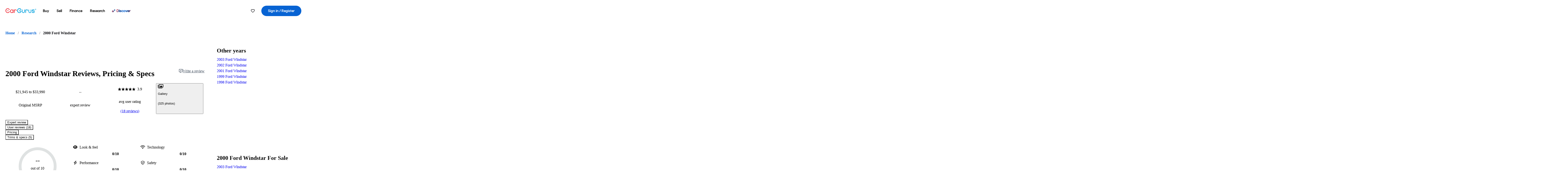

--- FILE ---
content_type: text/html;charset=utf-8
request_url: https://www.cargurus.com/research/2000-Ford-Windstar-c182
body_size: 60456
content:
<!DOCTYPE html><html dir="ltr" lang="en-US"><head><meta charSet="utf-8"/><meta name="viewport" content="width=device-width,initial-scale=1"/><link rel="preload" as="image" href="https://static1.cargurus.com/gfx/cg/user-noPic_vector.svg"/><link rel="preload" as="image" href="https://graph.facebook.com/100006328217731/picture?access_token=199331106902%7CKE6TfZJHx2zUMr8PBlwBo_mLF_4"/><script type="text/javascript" src="https://static.cargurus.com/bundles/js/snowplowInit.entry_602f33ab202372238033a501d0d0161d.js" async=""></script><title>2000 Ford Windstar: Prices, Reviews &amp; Pictures - CarGurus</title><meta property="og:title" content="2000 Ford Windstar: Prices, Reviews &amp; Pictures - CarGurus"/><meta name="description" content="See 18 user reviews, 325 photos and great deals for 2000 Ford Windstar. Rated 3.9 out of 5 stars. Get price quotes from local dealers."/><link rel="canonical" href="https://www.cargurus.com/research/2000-Ford-Windstar-c182"/><link rel="alternate" hrefLang="en" href="https://www.cargurus.com/research/2000-Ford-Windstar-c182"/><link rel="alternate" hrefLang="en-CA" href="https://www.cargurus.ca/research/2000-Ford-Windstar-c182"/><link rel="alternate" hrefLang="x-default" href="https://www.cargurus.com/research/2000-Ford-Windstar-c182"/><meta name="snowplow-page-context" data-page-type="research" data-page-sub-type="vehicle-hub"/><meta name="devInfo" data-build-id="site-research-ssr-164" data-deploymentloc="prod-ue1" data-sentry-integrated="true" data-sentry="https://8fe8f25f3dd44ca7b6809a40a817c04a@o47004.ingest.us.sentry.io/4508003510386688" data-mvt=""/><meta name="envInfo" data-application-url="https://www.cargurus.com" data-logged-in="false" data-email-hash="" data-cleaned-email-hash-md5="" data-cleaned-email-hash-sha1="" data-cleaned-email-hash-sha256="" data-service-name="site-research-ssr" data-device-os="DESKTOP" data-device-platform="0" data-experience="DESKTOP" data-mobile-app="false" data-mobile-app-version="" data-mobile-app-device-type="" data-mobile-app-device-version="" data-mobile-app-universal-link-indicator="false" data-mobile-app-camera-permission-denied="false" data-mobile-app-location-permission-denied="false" data-uuid="OmRt-3.20.236.199.1769876361348" data-hashed-uuid="58d815a4e7611b94bb31ff134f428aa5" data-sentry-environment="PROD" data-one-trust-domain-id="42af5acd-0ccd-4810-8100-e0d8c43545af" data-mvt-experiments="{&quot;ACCOUNT_HUB_ASTRO&quot;:&quot;DEFAULT&quot;,&quot;ACCOUNT_HUB_PROXY_MIGRATION&quot;:&quot;DEFAULT&quot;,&quot;APP_AA_TEST&quot;:&quot;DEFAULT&quot;,&quot;APP_SMART_BANNER&quot;:&quot;DEFAULT&quot;,&quot;APP_TYPEAHEAD_MEILI_VS_OPEN_2&quot;:&quot;DEFAULT&quot;,&quot;AWN_LOGO_UPDATE&quot;:&quot;DEFAULT&quot;,&quot;AWN_LOGO_UPDATE_BUILDER&quot;:&quot;DEFAULT&quot;,&quot;CAR_VALUES_SSR_PROXY_MIGRATION&quot;:&quot;DEFAULT&quot;,&quot;CFIN_HOLDOUT_2026_Q1&quot;:&quot;DEFAULT&quot;,&quot;CF_BHPH_EXPANSION_PQ_APP&quot;:&quot;DEFAULT&quot;,&quot;CF_BHPH_PHASE_1&quot;:&quot;DEFAULT&quot;,&quot;CF_RECOMMENDED_LISTINGS_DASHBOARD&quot;:&quot;DEFAULT&quot;,&quot;CF_RECOMMENDED_LISTINGS_VDP&quot;:&quot;DEFAULT&quot;,&quot;CF_REMIX&quot;:&quot;DEFAULT&quot;,&quot;CF_SAVE_PREFS_ON_CALCULATOR&quot;:&quot;DEFAULT&quot;,&quot;CGC_APP_DOWNLOAD_INTER&quot;:&quot;DEFAULT&quot;,&quot;CIA_DEMO_APRIL16&quot;:&quot;DEFAULT&quot;,&quot;DISC_CONTEXT&quot;:&quot;DEFAULT&quot;,&quot;DISC_DYNAMIC_SUGGESTIONS&quot;:&quot;DEFAULT&quot;,&quot;DISC_NEW_CAR&quot;:&quot;DEFAULT&quot;,&quot;DISC_PERSONALIZED_BEST_MATCH&quot;:&quot;DEFAULT&quot;,&quot;DRT_PROXY_MIGRATION&quot;:&quot;DEFAULT&quot;,&quot;EURO_STANDARD_AND_ULEZ_SRP&quot;:&quot;DEFAULT&quot;,&quot;FINANCE_LANDING_PAGE_BUILDER_REDESIGN_5&quot;:&quot;DEFAULT&quot;,&quot;FOR_YOU_FILTER_V2_RECS&quot;:&quot;DEFAULT&quot;,&quot;FOR_YOU_NAV&quot;:&quot;DEFAULT&quot;,&quot;FOR_YOU_SUGGESTED_SEARCHES&quot;:&quot;DEFAULT&quot;,&quot;FOR_YOU_UPDATED_RECS&quot;:&quot;DEFAULT&quot;,&quot;HDYHAU_SURVICATE&quot;:&quot;DEFAULT&quot;,&quot;HEADER_NUCPO_SRP&quot;:&quot;DEFAULT&quot;,&quot;HOMEPAGE_DEALERSHIP_MODE&quot;:&quot;DEFAULT&quot;,&quot;HOMEPAGE_SSR_PROXY_MIGRATION&quot;:&quot;DEFAULT&quot;,&quot;HP_RETURNING_USER_REDESIGN&quot;:&quot;DEFAULT&quot;,&quot;HP_SMC_BENTO_DESTINATION&quot;:&quot;DEFAULT&quot;,&quot;INSURANCE_HUB_HEADER_ITEM&quot;:&quot;DEFAULT&quot;,&quot;INTL_ONECLICK_POSTLEAD&quot;:&quot;DEFAULT&quot;,&quot;ISMC_LANDING_PAGE_OPTIMIZATION&quot;:&quot;DEFAULT&quot;,&quot;LEAD_BUILDER_V2&quot;:&quot;DEFAULT&quot;,&quot;LEAD_FORM_INPUT_VALIDATION&quot;:&quot;DEFAULT&quot;,&quot;LP_NEW_USED_CPO&quot;:&quot;DEFAULT&quot;,&quot;MCAS_CREATE_ACCOUNT_GATE&quot;:&quot;DEFAULT&quot;,&quot;MVT_CLIENT_TEST_TYPE&quot;:&quot;DEFAULT&quot;,&quot;NO_SSR_PROXY_MIGRATION&quot;:&quot;DEFAULT&quot;,&quot;PL_REMIX_FP&quot;:&quot;DEFAULT&quot;,&quot;PRECISION_TILE&quot;:&quot;DEFAULT&quot;,&quot;PUBMATIC_S2S&quot;:&quot;DEFAULT&quot;,&quot;SEARCH_AS_FILTERS_TEST3&quot;:&quot;DEFAULT&quot;,&quot;SHOPPER_PROFILE_GENERATION_DISABLED&quot;:&quot;DEFAULT&quot;,&quot;SIP_SNOWPLOW_PRIMARY_PIPELINE_SWITCH&quot;:&quot;DEFAULT&quot;,&quot;SIP_SNOWPLOW_SECONDARY_PIPELINE&quot;:&quot;DEFAULT&quot;,&quot;SITE_GENERATIVE_SEARCH_PROXY_MIGRATION&quot;:&quot;DEFAULT&quot;,&quot;SITE_INTL_SELL_MY_CAR_PROXY_MIGRATION&quot;:&quot;DEFAULT&quot;,&quot;SITE_LANDING_PAGES_PROXY_MIGRATION&quot;:&quot;DEFAULT&quot;,&quot;SITE_RESEARCH_PROXY_MIGRATION&quot;:&quot;DEFAULT&quot;,&quot;SMC_CHAT&quot;:&quot;DEFAULT&quot;,&quot;SMC_HIGHEST_OFFER_WINS&quot;:&quot;DEFAULT&quot;,&quot;SORT_TEST_HIF&quot;:&quot;DEFAULT&quot;,&quot;SORT_TEST_LTV1&quot;:&quot;DEFAULT&quot;,&quot;SPONSORED_DISCOVER_YOUR_PERFECT_CAR_MONTHLY&quot;:&quot;DEFAULT&quot;,&quot;SPONSORED_DISCOVER_YOUR_PERFECT_CAR_PALISADE&quot;:&quot;DEFAULT&quot;,&quot;SPONSORED_LISTINGS_OPT_TEST&quot;:&quot;DEFAULT&quot;,&quot;SRP_NO_RESULTS&quot;:&quot;DEFAULT&quot;,&quot;SRP_VDP_TSRP&quot;:&quot;DEFAULT&quot;,&quot;SRP_WITH_LS_SIMPLE&quot;:&quot;DEFAULT&quot;,&quot;SSR_ARTICLE_PAGES&quot;:&quot;DEFAULT&quot;,&quot;VDP_ORCHESTRATION_VEHICLE_DETAILS_TEST&quot;:&quot;DEFAULT&quot;,&quot;VINMAX_PSV2&quot;:&quot;DEFAULT&quot;}" data-reporting-mvt="[]" data-blackout-texas="true" data-cwv-perf-enabled="false" data-cwv-data-url="https://cwv-data.api.cargurus.com/api/cwv-data-service/v1/web-vital" data-locale-id="en_US" data-locale-name="ENGLISH" data-locale-namespace="cgRoot.8719b8b4" data-display-language="English" data-js-locale-id="en-us" data-application-locale-id="en" data-language-tag="en-us" data-country-code="US"/><meta name="traceparent" content="00-cefa8a1ba3a234b5ffdf86587003b1bc-ea42982c901b2825-01"/><link rel="icon" sizes="16x16 32x32 48x48" href="https://static-assets.cargurus.com/images/site-cars/gfx/icons/new-cg-favicon-1_b5ae83193dea553cecf7f5ee814e769569410f541952ddeb06b7a7e679972822.png"/><link rel="icon" sizes="192x192" href="https://static-assets.cargurus.com/images/site-cars/gfx/icons/new-cg-favicon-2_417a1b30b2755fd405b071dbb684d01bb8d9ae544a345a235b47ec2da9484924.png"/><link rel="preload" as="font" type="font/woff2" crossorigin="anonymous" href="https://static.cargurus.com/css/external/googlefonts/lato/v14/lato-v14-latin-regular.woff2"/><link rel="preload" as="font" type="font/woff2" crossorigin="anonymous" href="https://static.cargurus.com/css/external/googlefonts/lato/v14/lato-v14-latin-700.woff2"/><link rel="preconnect" href="https://www.googletagmanager.com"/><link rel="dns-prefetch" href="https://www.google-analytics.com"/><meta name="theme-color" content="#337ab7"/><meta name="referrer" content="origin-when-cross-origin"/><link rel="modulepreload" href="https://static-assets.cargurus.com/bundles/site-research-ssr/assets/manifest-831701bb.js"/><link rel="modulepreload" href="https://static-assets.cargurus.com/bundles/site-research-ssr/assets/entry.client-nXcLGgYB.js"/><link rel="modulepreload" href="https://static-assets.cargurus.com/bundles/site-research-ssr/assets/components-BLEcncQ9.js"/><link rel="modulepreload" href="https://static-assets.cargurus.com/bundles/site-research-ssr/assets/client-mNTjyR_D.js"/><link rel="modulepreload" href="https://static-assets.cargurus.com/bundles/site-research-ssr/assets/index-qM2DsJkU.js"/><link rel="modulepreload" href="https://static-assets.cargurus.com/bundles/site-research-ssr/assets/clsx-sz8494eP.js"/><link rel="modulepreload" href="https://static-assets.cargurus.com/bundles/site-research-ssr/assets/index-DWIWgVnc.js"/><link rel="modulepreload" href="https://static-assets.cargurus.com/bundles/site-research-ssr/assets/index-LoVUy77o.js"/><link rel="modulepreload" href="https://static-assets.cargurus.com/bundles/site-research-ssr/assets/browser-USLxK8vj.js"/><link rel="modulepreload" href="https://static-assets.cargurus.com/bundles/site-research-ssr/assets/index.es-CX4c0KS7.js"/><link rel="modulepreload" href="https://static-assets.cargurus.com/bundles/site-research-ssr/assets/index-Z_25GMBA.js"/><link rel="modulepreload" href="https://static-assets.cargurus.com/bundles/site-research-ssr/assets/hooks-Dc1o0PD_.js"/><link rel="modulepreload" href="https://static-assets.cargurus.com/bundles/site-research-ssr/assets/index-Cm8Hdg2k.js"/><link rel="modulepreload" href="https://static-assets.cargurus.com/bundles/site-research-ssr/assets/AppError-BEV9cuwS.js"/><link rel="modulepreload" href="https://static-assets.cargurus.com/bundles/site-research-ssr/assets/routes-DpcRkkxk.js"/><link rel="modulepreload" href="https://static-assets.cargurus.com/bundles/site-research-ssr/assets/BreadcrumbItem-Dyd3tLCP.js"/><link rel="modulepreload" href="https://static-assets.cargurus.com/bundles/site-research-ssr/assets/faChevronDown-BgMTG-lS.js"/><link rel="modulepreload" href="https://static-assets.cargurus.com/bundles/site-research-ssr/assets/index-BfyoDwSH.js"/><link rel="modulepreload" href="https://static-assets.cargurus.com/bundles/site-research-ssr/assets/index-bWmKOOSb.js"/><link rel="modulepreload" href="https://static-assets.cargurus.com/bundles/site-research-ssr/assets/index-ylwIPAl2.js"/><link rel="modulepreload" href="https://static-assets.cargurus.com/bundles/site-research-ssr/assets/index-BPaAwF6O.js"/><link rel="modulepreload" href="https://static-assets.cargurus.com/bundles/site-research-ssr/assets/index-B4qfMdlz.js"/><link rel="modulepreload" href="https://static-assets.cargurus.com/bundles/site-research-ssr/assets/root-C-8gK3QV.js"/><link rel="modulepreload" href="https://static-assets.cargurus.com/bundles/site-research-ssr/assets/createBreadcrumbHandle-DC6UU1Qe.js"/><link rel="modulepreload" href="https://static-assets.cargurus.com/bundles/site-research-ssr/assets/route-Cxviq5rO.js"/><link rel="modulepreload" href="https://static-assets.cargurus.com/bundles/site-research-ssr/assets/useLocale-sDlZDcl0.js"/><link rel="modulepreload" href="https://static-assets.cargurus.com/bundles/site-research-ssr/assets/topics-BOg0ybSj.js"/><link rel="modulepreload" href="https://static-assets.cargurus.com/bundles/site-research-ssr/assets/index-d40OhLIG.js"/><link rel="modulepreload" href="https://static-assets.cargurus.com/bundles/site-research-ssr/assets/index-CccU1neM.js"/><link rel="modulepreload" href="https://static-assets.cargurus.com/bundles/site-research-ssr/assets/ErrorBoundary-QMDpLyVh.js"/><link rel="modulepreload" href="https://static-assets.cargurus.com/bundles/site-research-ssr/assets/getBreadcrumbItems-Dr93BciY.js"/><link rel="modulepreload" href="https://static-assets.cargurus.com/bundles/site-research-ssr/assets/trackUsage-6VdgajvA.js"/><link rel="modulepreload" href="https://static-assets.cargurus.com/bundles/site-research-ssr/assets/route-CK93hzJr.js"/><script type="application/ld+json">{"@context":"https://schema.org","@graph":[{"@type":"Organization","@id":"https://www.cargurus.com#organization","name":"CarGurus","url":"https://www.cargurus.com"},{"@type":"WebPage","@id":"https://www.cargurus.com/research/2000-Ford-Windstar-c182#webpage","url":"https://www.cargurus.com/research/2000-Ford-Windstar-c182","name":"2000 Ford Windstar: Prices, Reviews \u0026 Pictures - CarGurus","breadcrumb":{"@id":"https://www.cargurus.com/research/2000-Ford-Windstar-c182#breadcrumbs"},"mainEntity":{"@id":"https://www.cargurus.com/research/2000-Ford-Windstar-c182#main-entity"}},{"@context":"https://schema.org","@type":"BreadcrumbList","@id":"https://www.cargurus.com/research/2000-Ford-Windstar-c182#breadcrumbs","itemListElement":[{"@type":"ListItem","position":1,"item":{"@id":"https://www.cargurus.com/","name":"Home"}},{"@type":"ListItem","position":2,"item":{"@id":"https://www.cargurus.com/research","name":"Research"}},{"@type":"ListItem","position":3,"item":{"@id":"https://www.cargurus.com/research/2000-Ford-Windstar-c182","name":"2000 Ford Windstar"}}]},{"@type":"Vehicle","@id":"https://sd.cargurus.com/#vehicle-c182","model":"Windstar","name":"2000 Ford Windstar","mpn":"2000 Ford Windstar","sku":"c182","brand":{"@type":"Brand","name":"Ford"},"vehicleModelDate":"2000","review":[{"@type":"UserReview","@id":"https://sd.cargurus.com/207614","reviewBody":"I like the fact that it has tons of room and is very comfortable. I like that it has a very smooth ride and great MPG. The options are decent for a vehicle of its age and purpose. The Ford Windstar was actually the only mini-van produced from 1999-2003 that achieved all 5 stars for frontal crash test ratings and 4 stars on the side crash test. These tests were conducted by the IIHS (Insurance Institute for Highway Safety).","reviewRating":{"@type":"Rating","ratingValue":3,"bestRating":5,"worstRating":1},"author":{"@type":"Person","name":"James H"},"datePublished":"2015-03-04"},{"@type":"UserReview","@id":"https://sd.cargurus.com/151074","reviewBody":"I love the comfort while driving and I really like the room.\nThe outside is good to look at and still have a business look\nThe handling is great for a big vehicle, cost of maintenance is a little high, but affordable. Fairly good gas mileage.","reviewRating":{"@type":"Rating","ratingValue":3,"bestRating":5,"worstRating":1},"author":{"@type":"Person","name":"Merrillyn W"},"datePublished":"2010-04-29"},{"@type":"UserReview","@id":"https://sd.cargurus.com/64249","reviewBody":"I'm the original owner of a Windstar SEL, and I've had very little to complain about. I has some PITA electrical problems, but this may have been due to an aftermarket video system. Other than that, bubkus, just general wear \u0026 tear. Sure it handles like a minivan, but hey.. IT'S A MINIVAN. It seats 7, hauls a ton of stuff, and has pretty good get up and go. The Ford service teams that I've used have been excellent and I'm hoping to buy another Ford soon.","reviewRating":{"@type":"Rating","ratingValue":4,"bestRating":5,"worstRating":1},"author":{"@type":"Person","name":"Ed F"},"datePublished":"2008-06-06"},{"@type":"UserReview","@id":"https://sd.cargurus.com/145728","reviewBody":"powerful v6, heavy braking like all vans\nbeing 10 yrs old with lots of travelling on it it needed a new engine after about 110, but nothing else major\nnever any squeeks or rattles\ntypical consevative van appearence inside and out\nnot great gas milege...not bad for a v6 but newer vaqns are better\nnot fun to drive at all","reviewRating":{"@type":"Rating","ratingValue":4,"bestRating":5,"worstRating":1},"author":{"@type":"Person","name":"Mark C"},"datePublished":"2010-02-19"},{"@type":"UserReview","@id":"https://sd.cargurus.com/131321","reviewBody":"Better acceleration that the earlier years for these vans. You'll most likely have to replace the transmission around 80,000 miles. The sliding doors are a nice touch, but always stopped working during the winter for me. Better to just leave them off.  Windows in back were tinted black, which is nice, plus looks good. You can add an awesome sound system in these vans. Fun to drive, but nothing that special about them.","reviewRating":{"@type":"Rating","ratingValue":4,"bestRating":5,"worstRating":1},"author":{"@type":"Person","name":"Jamie E"},"datePublished":"2009-10-12"},{"@type":"UserReview","@id":"https://sd.cargurus.com/50689","reviewBody":"This P.O.S. has stuck with me through thick and thin. Several car accidents, three transmission changes, six tires, and various dings and dents. Its a sloppy thing but she'll haul ass through rain and snow. And being a michigander, thats saying something.","reviewRating":{"@type":"Rating","ratingValue":5,"bestRating":5,"worstRating":1},"author":{"@type":"Person","name":"Michael C"},"datePublished":"2008-04-11"},{"@type":"UserReview","@id":"https://sd.cargurus.com/254572","reviewBody":"Well, The Ford Windstar Is a Great Go Around Town car. I have one with 225k km, and its about to go to the junkyard. After 21 years, here are the problems: -AC makes clunking noise -Back wheel axle broke and it barely starts. So, If youre going to buy a Windstar, I think it would be best to go for low kilometres","reviewRating":{"@type":"Rating","ratingValue":4,"bestRating":5,"worstRating":1},"author":{"@type":"Person","name":"Coopa00 ."},"datePublished":"2021-08-05"},{"@type":"UserReview","@id":"https://sd.cargurus.com/193686","reviewBody":"We like Ford Windstars so much that we purchased two. \nPurchased our first in 2000 and the second in 2002. \nGreat for commuting to work, family trips and errands.\nEasy to drive.\nFront wheel drive makes getting around, even in snow, great. ","reviewRating":{"@type":"Rating","ratingValue":5,"bestRating":5,"worstRating":1},"author":{"@type":"Person","name":"Anonymous"},"datePublished":"2013-11-18"},{"@type":"UserReview","@id":"https://sd.cargurus.com/165086","reviewBody":"This mini van is good for transporting your family. It has three rows of seating, with a passenger capacity for seven adults. The 3.8 liter engine delivers a steady band of power especially when you need to accelerate to beat a yellow light. The seats can easily be removed to transport other goods or just to save weight. It also sits low to the earth, giving great grip when turning on curves.","reviewRating":{"@type":"Rating","ratingValue":4,"bestRating":5,"worstRating":1},"author":{"@type":"Person","name":"Ron W"},"datePublished":"2010-12-13"},{"@type":"UserReview","@id":"https://sd.cargurus.com/137345","reviewBody":"Performance - Decent, for a minivan. 200hp, 250lb'ft of torque haul this 4500lb monster to 100km/h in about  seconds, topping out a ways down the road at nearly 200km/h. DO NOT ATTEMPT, van shakes, vibrates, wanders, and smells of burning transmission fluid! Handles decently, but tires protest loudly if pushed. Surprisingly nimble, despite large turning radius. Comfortable for long drives.\nBuild Quality - Ford, learn to build a goddamn decent transmission.\nAppearance - It's a Van. It doesn't look terrible, and is rather smooth, as far as aerodynamics go.\nCost of ownership - base is around $28 000. If you got one with a bad transmission... MINIMUM $1600 in repairs. Watch out for rust along the bottoms of the doors and in the back of the body, in front of the rear wheels.\nFun Factor - Winter. Big open parking lots. Hand Brake. Nuff said. Also, upon experimentation, My 'star will SMOKE a cavalier and civic at a stop light grand prix :3\nSpace - LOTS, Very roomy, 2nd and 3rd rows removable, can tote a ton of kit. ","reviewRating":{"@type":"Rating","ratingValue":5,"bestRating":5,"worstRating":1},"author":{"@type":"Person","name":"Ryan W"},"datePublished":"2009-11-23"},{"@type":"UserReview","@id":"https://sd.cargurus.com/117416","reviewBody":"c'est un bon char il a bien de la place dedans mais la \nqualitee de la peinture laisse a desirer mais \npresentement je refait la caroserie et le systeme de \nsond et ce sera ma voiture de cegep d ici 2 semaines.","reviewRating":{"@type":"Rating","ratingValue":3,"bestRating":5,"worstRating":1},"author":{"@type":"Person","name":"Raphael B"},"datePublished":"2009-08-03"},{"@type":"UserReview","@id":"https://sd.cargurus.com/110342","reviewBody":"* Performance - we have the 3.8L version, so the acceleration is great\n\n* Build Quality - had to replace the tranny twice (okay, probably the first mechanic's shoddy work)\n\n* Appearance - okay... nothing to be excited over\n\n* Cost of Ownership - gas mileage not the greatest due to the 3.8L engine, the issue of having the tranny replaced twice really bumped up the TCO!\n\n* Fun Factor - is this car fun to drive? Yes! Very spirited driving...\n\n","reviewRating":{"@type":"Rating","ratingValue":3,"bestRating":5,"worstRating":1},"author":{"@type":"Person","name":"Carlo F"},"datePublished":"2009-06-27"},{"@type":"UserReview","@id":"https://sd.cargurus.com/77467","reviewBody":"No need, just try it","reviewRating":{"@type":"Rating","ratingValue":4,"bestRating":5,"worstRating":1},"author":{"@type":"Person","name":"Yasser N"},"datePublished":"2008-07-06"},{"@type":"UserReview","@id":"https://sd.cargurus.com/28270","reviewBody":"not bad for a ford...thats coming from a chevy man!","reviewRating":{"@type":"Rating","ratingValue":4,"bestRating":5,"worstRating":1},"author":{"@type":"Person","name":"Jay C"},"datePublished":"2008-01-30"},{"@type":"UserReview","@id":"https://sd.cargurus.com/21067","reviewBody":"it was a van","reviewRating":{"@type":"Rating","ratingValue":3,"bestRating":5,"worstRating":1},"author":{"@type":"Person","name":"Quentin D"},"datePublished":"2008-01-09"},{"@type":"UserReview","@id":"https://sd.cargurus.com/8859","reviewBody":"Nice car, comfy drive...not much more to really say","reviewRating":{"@type":"Rating","ratingValue":2,"bestRating":5,"worstRating":1},"author":{"@type":"Person","name":"Al K"},"datePublished":"2007-11-27"},{"@type":"UserReview","@id":"https://sd.cargurus.com/8606","reviewBody":"Love the colour","reviewRating":{"@type":"Rating","ratingValue":5,"bestRating":5,"worstRating":1},"author":{"@type":"Person","name":"Jason G"},"datePublished":"2007-11-23"},{"@type":"UserReview","@id":"https://sd.cargurus.com/7162","reviewBody":"i don't like driving this car. but i do anyways when i need to. it belongs to my mother. very nice car if you have a small family. bad car for long trips when taking a car... ","reviewRating":{"@type":"Rating","ratingValue":3,"bestRating":5,"worstRating":1},"author":{"@type":"Person","name":"Sara W"},"datePublished":"2007-11-02"}],"aggregateRating":{"@type":"AggregateRating","ratingValue":"3.89","reviewCount":18,"ratingCount":18,"bestRating":5,"worstRating":1}}]}</script><link rel="stylesheet" href="https://static-assets.cargurus.com/bundles/site-research-ssr/assets/client-Cz_HGqst.css"/><link rel="stylesheet" href="https://static-assets.cargurus.com/bundles/site-research-ssr/assets/clsx-DwY3xurk.css"/><link rel="stylesheet" href="https://static-assets.cargurus.com/bundles/site-research-ssr/assets/root-D3PcWgl3.css"/><link rel="stylesheet" href="https://static-assets.cargurus.com/bundles/site-research-ssr/assets/index-67L8YpHh.css"/><link rel="stylesheet" href="https://static-assets.cargurus.com/bundles/site-research-ssr/assets/faChevronDown-CWDTi_II.css"/><link rel="stylesheet" href="https://static-assets.cargurus.com/bundles/site-research-ssr/assets/index-CGc7UkPS.css"/><link rel="stylesheet" href="https://static-assets.cargurus.com/bundles/site-research-ssr/assets/index-Dgkhd06y.css"/><link rel="stylesheet" href="https://static-assets.cargurus.com/bundles/site-research-ssr/assets/AppError-QIIAiUup.css"/><link rel="stylesheet" href="https://static-assets.cargurus.com/bundles/site-research-ssr/assets/index-CPCKOted.css"/><link rel="stylesheet" href="https://static-assets.cargurus.com/bundles/site-research-ssr/assets/BreadcrumbItem-C94gWOM9.css"/><link rel="stylesheet" href="https://static-assets.cargurus.com/bundles/site-research-ssr/assets/route-B8rOM8fw.css"/><link rel="stylesheet" href="https://static-assets.cargurus.com/bundles/site-research-ssr/assets/index-DcgWaNg3.css"/><style type="text/css">@import url(https://static.cargurus.com/bundles/css/app_shell.entry.cdd929b04c5c65b28b7db0a86f7b6e63.css);
@import url(https://static.cargurus.com/bundles/css/cg_theme_base.entry.a2fb1e5287790b8d84fc892c2fe64d45.css) layer(reset);
@import url(https://static.cargurus.com/bundles/css/subscribeBlade.entry.ad312acc96330ed2f6f5195b069282b5.css);</style><script>
      window.disable_tracking = false;
      window.disable_ad_personalization = false;
  </script><script>
    googleTagDataLayer = [];
  </script></head><body><div id="bonnetMain"><div style="display:contents" role="contentinfo">
    <button id="skipToContent" class="skipLink">
        <span class="skipLinkContent">Skip to content</span>
    </button>


    
        <div class="headerNavSuperWrap">
   

    <nav class="headerNav withSandNav" id="headerNav" role="navigation" data-cg-it="app-shell-header">
        <div class="navWrapper  headerFooterRedesign">
            <a class="navLogo" href="https://www.cargurus.com/" data-cg-st="header-logo">
    <svg xmlns="http://www.w3.org/2000/svg" viewBox="0 0 291 46" class="cargurusLogo"><title>CarGurus Logo Homepage Link</title><g class="car" fill="#ef3742"><path d="M34.68 30.646c-2.463 5.439-7.44 8.672-13.239 8.672-8.313 0-15.035-7.286-15.035-16.266S13.179 6.785 21.441 6.785c6.004 0 10.827 3.181 13.239 8.672l.103.257h6.26l-.205-.616C38.066 6.374 30.626.987 21.441.987 9.844.987.454 10.839.454 23s9.39 22.065 20.987 22.065c9.082 0 16.523-5.439 19.396-14.162l.205-.616h-6.209l-.153.359zm24.784 8.826c-5.439 0-9.852-4.823-9.852-10.776 0-6.055 4.413-10.93 9.852-10.93s10.006 5.029 10.006 10.93c-.051 5.85-4.618 10.776-10.006 10.776m10.16-22.578a13.35 13.35 0 0 0-10.16-4.875c-8.877 0-15.856 7.286-15.856 16.626 0 9.288 6.979 16.574 15.856 16.574a13.297 13.297 0 0 0 10.16-4.926v4.156h5.798v-31.66h-5.798v4.105zm25.451-4.875a11.691 11.691 0 0 0-8.467 3.489v-2.72H80.81v31.66h6.004V25.206c0-4.413 3.181-7.594 7.594-7.594 3.746 0 6.312 2.206 6.927 5.901v.103l5.952-.051v-.154c-.82-6.979-5.438-11.392-12.212-11.392"/><path d="M20.107 18.228h3.9v11.443h-3.9V18.228z"/><circle cx="29.292" cy="19.973" r="2.258"/><circle cx="14.77" cy="19.973" r="2.258"/></g><g class="guru" fill="#00a0dd"><path d="M231.262 44.928c-7.532 0-12.999-5.467-12.999-12.999V13.131h5.267v18.797c0 4.686 3.108 7.835 7.732 7.835 4.594 0 7.68-3.149 7.68-7.835V13.131h5.319v18.797c-.001 7.534-5.468 13-12.999 13zm-61.269 0c-7.532 0-12.999-5.467-12.999-12.999V13.131h5.267v18.797c0 4.686 3.108 7.835 7.732 7.835 4.594 0 7.68-3.149 7.68-7.835V13.131h5.319v18.797c0 7.534-5.467 13-12.999 13zm92.98-20.543c-6.26-.975-7.389-1.796-7.389-3.489 0-2.155 2.874-3.848 6.517-3.848 3.797 0 6.312 1.693 6.927 4.567l.103.359h6.055l-.051-.513c-.667-6.158-5.644-10.006-12.982-10.006-8.621 0-12.52 4.977-12.52 9.596 0 6.106 4.721 8.005 12.367 9.082 7.389.975 7.954 2.463 7.954 4.31 0 2.258-2.463 4.567-7.235 4.567-4.362 0-7.543-2.104-8.159-5.439l-.051-.359h-6.004l.051.513c.872 6.619 6.414 10.93 14.162 10.93 7.8 0 13.034-4.208 13.034-10.468.049-7.185-5.492-8.673-12.779-9.802m-132.953-.718v5.285h13.188l.154-.257c.38-.817.656-1.679.821-2.566.168-.812.271-1.635.308-2.463H130.02z"/><path d="M146.851 23.667c-.308 8.826-6.671 15.497-14.727 15.497-8.415 0-15.291-7.286-15.291-16.164 0-8.929 6.876-16.215 15.291-16.215 5.696 0 10.571 3.233 13.085 8.672l.103.257h6.414l-.205-.616C148.494 6.375 140.899.782 132.125.782c-11.751 0-21.295 9.955-21.295 22.167s9.544 22.167 21.295 22.167a19.909 19.909 0 0 0 14.265-5.952 21.58 21.58 0 0 0 6.158-15.497h-5.697zM202.679 12.019a11.691 11.691 0 0 0-8.467 3.489v-2.72h-5.798v31.66h6.004V25.206c0-4.413 3.181-7.594 7.594-7.594 3.746 0 6.312 2.206 6.927 5.901v.103l5.952-.051v-.154c-.82-6.979-5.438-11.392-12.212-11.392M285.705 12.276a1.89 1.89 0 0 0-.192-.287 1.047 1.047 0 0 0-.242-.213 2.24 2.24 0 0 0 1.303-.737c.294-.373.447-.837.434-1.312a1.781 1.781 0 0 0-.676-1.513 3.47 3.47 0 0 0-2.095-.513h-2.353v7.312h1.279v-2.9h.648a.673.673 0 0 1 .316.057c.07.041.13.097.176.164l1.656 2.475a.422.422 0 0 0 .393.205h1.221l-1.869-2.736v-.002zm-1.598-1.099h-.943V8.685h1.074c.242-.005.483.02.718.073.17.038.33.113.467.221.119.099.208.23.257.377.055.172.081.352.078.533a1.22 1.22 0 0 1-.369.955 1.904 1.904 0 0 1-1.282.333z"/><circle cx="131.867" cy="17.663" r="2.36"/><circle cx="140.847" cy="17.663" r="2.36"/><path d="M284.457 17.445a6.088 6.088 0 1 1 6.089-6.089 6.094 6.094 0 0 1-6.089 6.089zm0-11.19a5.102 5.102 0 1 0 5.104 5.101 5.106 5.106 0 0 0-5.104-5.101z"/></g></svg>
            </a>

        <ul class="navMainLinks sandNavMenu headerFooterRedesign" role="menubar" data-hover-delay="300" data-sand-menu-bar data-cg-it="main-nav">

    <li class="links" role="none">



    <button id="wai_snm_cnl_buy" aria-haspopup="true" aria-expanded="false" class="sandMenuBarBtn menuToggle" role="menuitem" data-first-char="b" data-is-link data-href="/Cars/forsale" tabindex="0">
<span data-sand-menu-bar-text>Buy</span>    </button>

      <div class="dropdownBody " role="menu" aria-labelledby="wai_snm_cnl_buy" data-sand-submenu>
          <div class="dropdownBodyContent">


    <div class="dropdownSubMenu">
        <ul class="dropdownSubMenuList" role="menu">

    <li class="" role="none">
                    <a
href="/Cars/forsale" class="sandSubMenuLink " role="menuitem" data-first-char="u" tabindex="-1"    >
                      
<span data-sand-menu-bar-text>Used cars</span></a>
    </li>

    <li class="" role="none">
                    <a
href="/Cars/new/" class="sandSubMenuLink " role="menuitem" data-first-char="n" tabindex="-1"    >
                      
<span data-sand-menu-bar-text>New cars</span></a>
    </li>

    <li class="" role="none">
                    <a
href="/Cars/certified_pre_owned" class="sandSubMenuLink " role="menuitem" data-first-char="c" tabindex="-1"    >
                      
<span data-sand-menu-bar-text>Certified pre-owned</span></a>
    </li>
        </ul>
    </div>


    <div class="dropdownSubMenu">
        <ul class="dropdownSubMenuList" role="menu">

    <li class="" role="none">
                    <a
href="/shop/start-your-purchase-online" class="sandSubMenuLink " role="menuitem" data-first-char="s" tabindex="-1"    >
                      
<span data-sand-menu-bar-text>Start your purchase online</span></a>
    </li>

    <li class="" role="none">
                    <a
href="/shop/dealerships-near-me" class="sandSubMenuLink " role="menuitem" data-first-char="d" tabindex="-1"    >
                      
<span data-sand-menu-bar-text>Dealerships near me</span></a>
    </li>
        </ul>
    </div>
          </div>
      </div>
    </li>

    <li class="links" role="none">



    <button id="wai_snm_cnl_sell" aria-haspopup="true" aria-expanded="false" class="sandMenuBarBtn menuToggle" role="menuitem" data-first-char="s" data-is-link data-href="/sell-car/?pid=SellMyCarDesktopHeader" tabindex="-1">
<span data-sand-menu-bar-text>Sell</span>    </button>

      <div class="dropdownBody " role="menu" aria-labelledby="wai_snm_cnl_sell" data-sand-submenu>
          <div class="dropdownBodyContent">
                      <div class="sandSpacer" data-content="Buy" role="none" aria-hidden="true"></div>


    <div class="dropdownSubMenu">
        <ul class="dropdownSubMenuList" role="menu">

    <li class="" role="none">
                    <a
href="/sell-car/?pid=SellMyCarDesktopHeader" class="sandSubMenuLink " role="menuitem" data-first-char="s" tabindex="-1"    >
                      
<span data-sand-menu-bar-text>Sell my car</span></a>
    </li>


    <li class="" role="none">
                    <a
href="/research/car-valuation" class="sandSubMenuLink " role="menuitem" data-first-char="c" tabindex="-1"    >
                      
<span data-sand-menu-bar-text>Car values</span></a>
    </li>

    <li class="" role="none">
                    <a
href="/sell-car/#faq-section" class="sandSubMenuLink " role="menuitem" data-first-char="s" tabindex="-1"    >
                      
<span data-sand-menu-bar-text>Sell my car FAQs</span></a>
    </li>
        </ul>
    </div>
          </div>
      </div>
    </li>

    <li class="links" role="none">



    <button id="wai_snm_cnl_finance" aria-haspopup="true" aria-expanded="false" class="sandMenuBarBtn menuToggle" role="menuitem" data-first-char="f" data-is-link data-href="/Cars/finance" tabindex="-1">
<span data-sand-menu-bar-text>Finance</span>    </button>

      <div class="dropdownBody " role="menu" aria-labelledby="wai_snm_cnl_finance" data-sand-submenu>
          <div class="dropdownBodyContent">
                      <div class="sandSpacer" data-content="Buy" role="none" aria-hidden="true"></div>
                      <div class="sandSpacer" data-content="Sell" role="none" aria-hidden="true"></div>


    <div class="dropdownSubMenu">
        <ul class="dropdownSubMenuList" role="menu">

    <li class="" role="none">
                    <a
href="/Cars/finance" class="sandSubMenuLink " role="menuitem" data-first-char="p" tabindex="-1"    >
                      
<span data-sand-menu-bar-text>Prequalify for financing</span></a>
    </li>

    <li class="" role="none">
                    <a
href="/Cars/finance#educationalVideoPortal" class="sandSubMenuLink " role="menuitem" data-first-char="h" tabindex="-1"    >
                      
<span data-sand-menu-bar-text>How does it work?</span></a>
    </li>

    <li class="" role="none">
                    <a
href="/Cars/finance#financing-faq-contact" class="sandSubMenuLink " role="menuitem" data-first-char="f" tabindex="-1"    >
                      
<span data-sand-menu-bar-text>Financing FAQs</span></a>
    </li>
        </ul>
    </div>
          </div>
      </div>
    </li>

    <li class="links" role="none">



    <button id="wai_snm_cnl_research" aria-haspopup="true" aria-expanded="false" class="sandMenuBarBtn menuToggle" role="menuitem" data-first-char="r" data-is-link data-href="/research" tabindex="-1">
<span data-sand-menu-bar-text>Research</span>    </button>

      <div class="dropdownBody " role="menu" aria-labelledby="wai_snm_cnl_research" data-sand-submenu>
          <div class="dropdownBodyContent">
                      <div class="sandSpacer" data-content="Buy" role="none" aria-hidden="true"></div>
                      <div class="sandSpacer" data-content="Sell" role="none" aria-hidden="true"></div>
                      <div class="sandSpacer" data-content="Finance" role="none" aria-hidden="true"></div>


    <div class="dropdownSubMenu">
        <ul class="dropdownSubMenuList" role="menu">

    <li class="" role="none">
                    <a
href="/research" class="sandSubMenuLink " role="menuitem" data-first-char="t" tabindex="-1"    >
                      
<span data-sand-menu-bar-text>Test drive reviews</span></a>
    </li>

    <li class="" role="none">
                    <a
href="/research/price-trends" class="sandSubMenuLink " role="menuitem" data-first-char="p" tabindex="-1"    >
                      
<span data-sand-menu-bar-text>Price trends</span></a>
    </li>

    <li class="" role="none">
                    <a
href="/research/articles" class="sandSubMenuLink " role="menuitem" data-first-char="t" tabindex="-1"    >
                      
<span data-sand-menu-bar-text>Tips & advice</span></a>
    </li>
        </ul>
    </div>


    <div class="dropdownSubMenu">
        <ul class="dropdownSubMenuList" role="menu">

    <li class="" role="none">
                    <a
href="/shop/electric-cars" class="sandSubMenuLink " role="menuitem" data-first-char="e" tabindex="-1"    >
                      
<span data-sand-menu-bar-text>Electric cars</span></a>
    </li>

    <li class="" role="none">
                    <a
href="/research/compare" class="sandSubMenuLink " role="menuitem" data-first-char="c" tabindex="-1"    >
                      
<span data-sand-menu-bar-text>Compare cars</span></a>
    </li>
        </ul>
    </div>
          </div>
      </div>
    </li>

    <li class="links" role="none">
                <div class="discoverWrapper">
                        <a
href="/discover" class="sandMenuLink discoverMenuLink" role="menuitem" data-first-char="d" tabindex="-1"    >
                      
                        <svg width="16" height="14" viewBox="0 0 16 14" fill="none" xmlns="http://www.w3.org/2000/svg" class="discoverIcon">
                          <path fill-rule="evenodd" clip-rule="evenodd" d="M5.08644 3.76318C5.42567 3.76318 5.71977 3.99791 5.79498 4.3287L6.19703 6.09677C6.38297 6.91455 7.02154 7.55312 7.83933 7.73907L9.60737 8.14112C9.93814 8.21633 10.1729 8.51043 10.1729 8.84966C10.1729 9.1889 9.93814 9.483 9.60737 9.55821L7.83933 9.96026C7.02154 10.1462 6.38297 10.7848 6.19703 11.6026L5.79498 13.3706C5.71977 13.7014 5.42567 13.9361 5.08644 13.9361C4.74721 13.9361 4.4531 13.7014 4.3779 13.3706L3.97585 11.6026C3.7899 10.7848 3.15134 10.1462 2.33355 9.96026L0.565503 9.55821C0.234739 9.483 0 9.1889 0 8.84966C0 8.51043 0.234739 8.21633 0.565503 8.14112L2.33355 7.73907C3.15134 7.55312 3.7899 6.91455 3.97585 6.09677L4.3779 4.3287C4.4531 3.99791 4.74721 3.76318 5.08644 3.76318Z" fill="url(#paint0_linear_menuitem_discover)"/>
                          <path fill-rule="evenodd" clip-rule="evenodd" d="M12.3008 0.0639648C12.5475 0.0639648 12.7614 0.234678 12.8161 0.475254L13.1085 1.76112C13.2437 2.35587 13.7081 2.82028 14.3029 2.95552L15.5887 3.24792C15.8293 3.30261 16 3.51651 16 3.76322C16 4.00994 15.8293 4.22384 15.5887 4.27853L14.3029 4.57093C13.7081 4.70617 13.2437 5.17058 13.1085 5.76534L12.8161 7.05121C12.7614 7.29176 12.5475 7.46248 12.3008 7.46248C12.0541 7.46248 11.8402 7.29176 11.7855 7.05121L11.4931 5.76534C11.3578 5.17058 10.8934 4.70617 10.2987 4.57093L9.01282 4.27853C8.77226 4.22384 8.60154 4.00994 8.60154 3.76322C8.60154 3.51651 8.77226 3.30261 9.01282 3.24792L10.2987 2.95552C10.8934 2.82028 11.3578 2.35587 11.4931 1.76112L11.7855 0.475254C11.8402 0.234678 12.0541 0.0639648 12.3008 0.0639648Z" fill="url(#paint1_linear_menuitem_discover)"/>
                          <defs>
                            <linearGradient id="paint0_linear_menuitem_discover" x1="0.986831" y1="-21.8879" x2="20.6929" y2="-19.4631" gradientUnits="userSpaceOnUse">
                              <stop offset="0.0435764" stop-color="#F5333F"/>
                              <stop offset="0.633518" stop-color="#05317B"/>
                              <stop offset="1" stop-color="#0763D3"/>
                            </linearGradient>
                            <linearGradient id="paint1_linear_menuitem_discover" x1="0.986831" y1="-21.8879" x2="20.6929" y2="-19.4631" gradientUnits="userSpaceOnUse">
                              <stop offset="0.0435764" stop-color="#F5333F"/>
                              <stop offset="0.633518" stop-color="#05317B"/>
                              <stop offset="1" stop-color="#0763D3"/>
                            </linearGradient>
                          </defs>
                        </svg>
<span data-sand-menu-bar-text>Discover</span></a>
                    <div class="discoveryHoverTooltip">
                        <div class="discoveryTooltipContent">
                            The latest way to shop: smarter research, better listings.
                        </div>
                        <div class="discoveryTooltipArrow"></div>
                    </div>
                </div>
    </li>
        </ul>
  <ul class="navRightLinks headerFooterRedesign" role="menu" data-cg-it="right-nav-links">
    <li role="menuitem">




    <div data-sand-tooltip data-placement="bottom">
        <span
            aria-describedby="savedListingsButton"
            class="cgds_tooltip_wrapper"
            tabIndex="0"
        >
                              <a class="menuToggle headerFooterRedesign"
         href="/Cars/inventorylisting/mySaved.action?pid=sl_navbar"
         aria-label="Saved Cars"
      >
    <svg xmlns="http://www.w3.org/2000/svg"
         aria-hidden="true"
         aria-label=""
         focusable="false"
         data-prefix="far"
         data-icon="heart"
         class="svg-inline--fa fa-heart fa-w-16 navIcon headerFooterRedesign"
         role="img"
         viewBox="0 0 512 512"
    >
        <path fill="currentColor" d="M458.4 64.3C400.6 15.7 311.3 23 256 79.3 200.7 23 111.4 15.6 53.6 64.3-21.6 127.6-10.6 230.8 43 285.5l175.4 178.7c10 10.2 23.4 15.9 37.6 15.9 14.3 0 27.6-5.6 37.6-15.8L469 285.6c53.5-54.7 64.7-157.9-10.6-221.3zm-23.6 187.5L259.4 430.5c-2.4 2.4-4.4 2.4-6.8 0L77.2 251.8c-36.5-37.2-43.9-107.6 7.3-150.7 38.9-32.7 98.9-27.8 136.5 10.5l35 35.7 35-35.7c37.8-38.5 97.8-43.2 136.5-10.6 51.1 43.1 43.5 113.9 7.3 150.8z"/>
    </svg>
      </a>


        </span>
        <span
            id="savedListingsButton"
            class="cgds_tooltip"
            role='tooltip'
            aria-hidden="true"
        >
            Saved cars & searches
            <span
                data-popper-arrow
                class="cgds_tooltip_arrow"
            >
                <svg width='100%' viewBox='0 -1 20 10'>
                    <polygon points='0,10 20,10 10,0' />
                </svg>
            </span>
        </span>
    </div>
    </li>
    <li role="menuitem">
        <a id="sign-in-prominent"
         class="prominentSignIn headerFooterRedesign"
         href="/Cars/authentication/delegatingLoginRequest.action?redirectUrl=%2Fresearch%2F2000-Ford-Windstar-c182"
         title="Sign in / Register"
         data-cg-ft="nav-menu-sign-in"
        >
          <svg aria-hidden="true" focusable="false" data-prefix="far" data-icon="user-circle" class="svgStyle headerFooterRedesign" role="img" aria-label="user icon" xmlns="http://www.w3.org/2000/svg" viewBox="0 0 496 512" ><path fill="#0277BB" d="M248 104c-53 0-96 43-96 96s43 96 96 96 96-43 96-96-43-96-96-96zm0 144c-26.5 0-48-21.5-48-48s21.5-48 48-48 48 21.5 48 48-21.5 48-48 48zm0-240C111 8 0 119 0 256s111 248 248 248 248-111 248-248S385 8 248 8zm0 448c-49.7 0-95.1-18.3-130.1-48.4 14.9-23 40.4-38.6 69.6-39.5 20.8 6.4 40.6 9.6 60.5 9.6s39.7-3.1 60.5-9.6c29.2 1 54.7 16.5 69.6 39.5-35 30.1-80.4 48.4-130.1 48.4zm162.7-84.1c-24.4-31.4-62.1-51.9-105.1-51.9-10.2 0-26 9.6-57.6 9.6-31.5 0-47.4-9.6-57.6-9.6-42.9 0-80.6 20.5-105.1 51.9C61.9 339.2 48 299.2 48 256c0-110.3 89.7-200 200-200s200 89.7 200 200c0 43.2-13.9 83.2-37.3 115.9z"></path></svg>
          <span class="navTitle">
            Sign in / Register
          </span>
        </a>
  </li>
  </ul>
        </div>
    </nav>

 
        </div>
  

</div><main class="_app_1irju_16"><nav role="navigation" aria-label="Breadcrumbs"><ol class="_breadcrumbsWrapper_17eh7_1"><li><a href="/" class="_linkCrumb_gmql9_6">Home</a></li><li><div class="_breadcrumbItemWrapper_gmql9_17"><div class="_divider_gmql9_12">/</div><a href="/research" class="_linkCrumb_gmql9_6">Research</a></div></li><li><div class="_breadcrumbItemWrapper_gmql9_17"><div class="_divider_gmql9_12">/</div><span class="_spanCrumb_gmql9_1">2000 Ford Windstar</span></div></li></ol></nav><div class="_wrapper_9u0c7_1"><div class="_content_9u0c7_31 _leftPanel_9u0c7_6"><div class="_adContainer_9u0c7_21"><div class="" style="max-width:728px;max-height:90px;min-width:468px;min-height:90px;position:relative;display:flex;justify-content:center;align-items:center;overflow:hidden" data-testid="ad-wrapper"><div id="bannerAdLEADERBOARD-container" data-ad-unit-id="Research/bannerAdLEADERBOARD-container" style="width:100%;height:100%" data-testid="ad-target"></div></div></div><div class="_wrap_12sww_1"><h1 class="oqywn _0ZnFt _heading_12sww_15" data-testid="vehicle-hub-page-heading">2000 Ford Windstar Reviews, Pricing &amp; Specs</h1><a href="/research/write-review?entity=c182" class="-sPZI pMhwf _button_12sww_23 _outlineButton_12sww_19" data-testid="vehicle-hub-write-review-button-top"><svg aria-hidden="true" focusable="false" data-prefix="far" data-icon="message-pen" class="svg-inline--fa fa-message-pen _2-JQU" role="img" xmlns="http://www.w3.org/2000/svg" viewBox="0 0 512 512"><path fill="currentColor" d="M208 416c0-26.5-21.5-48-48-48l-96 0c-8.8 0-16-7.2-16-16L48 64c0-8.8 7.2-16 16-16l384 0c8.8 0 16 7.2 16 16l0 288c0 8.8-7.2 16-16 16l-138.7 0c-10.4 0-20.5 3.4-28.8 9.6L208 432l0-16zm-.2 76.2l.2-.2 101.3-76L448 416c35.3 0 64-28.7 64-64l0-288c0-35.3-28.7-64-64-64L64 0C28.7 0 0 28.7 0 64L0 352c0 35.3 28.7 64 64 64l48 0 48 0 0 48 0 4 0 .3 0 6.4 0 21.3c0 6.1 3.4 11.6 8.8 14.3s11.9 2.1 16.8-1.5L202.7 496l5.1-3.8zM340.8 123c-14.7-14.7-38.6-14.7-53.3 0L272.6 138l53.3 53.3 14.9-14.9c14.7-14.7 14.7-38.6 0-53.3zM178.1 232.5c-4.1 4.1-7 9.2-8.4 14.9L160.5 284c-1.4 5.5 .2 11.2 4.2 15.2s9.7 5.6 15.2 4.2l36.6-9.2c5.6-1.4 10.8-4.3 14.9-8.4l71.9-71.9L250 160.6l-71.9 71.9z"></path></svg>Write a review</a></div><div class="_boxWrap_1qjv7_1"><div class="_box_1qjv7_1"><p class="oqywn sCSIz _boxTitle_1qjv7_61">$21,945 to $33,990</p><p class="oqywn HQPQp _subtitle_1qjv7_100">Original MSRP</p></div><div class="_box_1qjv7_1"><p class="oqywn sCSIz _boxTitle_1qjv7_61 _boxTitleNarrow_1qjv7_76">--</p><p class="oqywn HQPQp _subtitle_1qjv7_100">expert review</p></div><div class="_box_1qjv7_1"><span class="_boxTitle_1qjv7_61 _flexRow_1qjv7_28"><div role="img" class="X3y92 _starRatingContainer_1qjv7_81" aria-label="3.8889 out of 5 stars"><svg class="VOak1" xmlns="http://www.w3.org/2000/svg" viewBox="0 0 16 16" aria-hidden="true" focusable="false" data-testid="star-full"><path class="_6Q1ul" d="M8.60547 0.408203L10.7215 5.49574L16.2139 5.93607L12.0293 9.52066L13.3078 14.8803L8.60547 12.0082L3.90319 14.8803L5.18167 9.52066L0.997016 5.93607L6.48944 5.49574L8.60547 0.408203Z"></path></svg><svg class="VOak1" xmlns="http://www.w3.org/2000/svg" viewBox="0 0 16 16" aria-hidden="true" focusable="false" data-testid="star-full"><path class="_6Q1ul" d="M8.60547 0.408203L10.7215 5.49574L16.2139 5.93607L12.0293 9.52066L13.3078 14.8803L8.60547 12.0082L3.90319 14.8803L5.18167 9.52066L0.997016 5.93607L6.48944 5.49574L8.60547 0.408203Z"></path></svg><svg class="VOak1" xmlns="http://www.w3.org/2000/svg" viewBox="0 0 16 16" aria-hidden="true" focusable="false" data-testid="star-full"><path class="_6Q1ul" d="M8.60547 0.408203L10.7215 5.49574L16.2139 5.93607L12.0293 9.52066L13.3078 14.8803L8.60547 12.0082L3.90319 14.8803L5.18167 9.52066L0.997016 5.93607L6.48944 5.49574L8.60547 0.408203Z"></path></svg><svg class="VOak1" xmlns="http://www.w3.org/2000/svg" viewBox="0 0 16 16" aria-hidden="true" focusable="false" data-testid="star-full"><path class="_6Q1ul" d="M8.60547 0.408203L10.7215 5.49574L16.2139 5.93607L12.0293 9.52066L13.3078 14.8803L8.60547 12.0082L3.90319 14.8803L5.18167 9.52066L0.997016 5.93607L6.48944 5.49574L8.60547 0.408203Z"></path></svg><svg class="VOak1" xmlns="http://www.w3.org/2000/svg" viewBox="0 0 16 16" aria-hidden="true" focusable="false" data-testid="star-empty"><path class="Pcc5I" d="M8.60547 0.408203L10.7215 5.49574L16.2139 5.93607L12.0293 9.52066L13.3078 14.8803L8.60547 12.0082L3.90319 14.8803L5.18167 9.52066L0.997016 5.93607L6.48944 5.49574L8.60547 0.408203Z"></path></svg></div><p class="oqywn sCSIz _avgLabel_1qjv7_44">3.9</p></span><p class="oqywn HQPQp _subtitle_1qjv7_100">avg user rating</p><span><a href="#reviews" class="-sPZI Saruy _subtext_1qjv7_55" data-testid="tdrSummaryTotalReviews">(18 reviews)</a></span></div><div class="_box_1qjv7_1"><button class="-sPZI Saruy _openGalleryButton_12jbs_1" data-testid="gallery-button"><svg aria-hidden="true" focusable="false" data-prefix="far" data-icon="images" class="svg-inline--fa fa-images fa-xl _galleryIcon_12jbs_10" role="img" xmlns="http://www.w3.org/2000/svg" viewBox="0 0 576 512"><path fill="currentColor" d="M160 80l352 0c8.8 0 16 7.2 16 16l0 224c0 8.8-7.2 16-16 16l-21.2 0L388.1 178.9c-4.4-6.8-12-10.9-20.1-10.9s-15.7 4.1-20.1 10.9l-52.2 79.8-12.4-16.9c-4.5-6.2-11.7-9.8-19.4-9.8s-14.8 3.6-19.4 9.8L175.6 336 160 336c-8.8 0-16-7.2-16-16l0-224c0-8.8 7.2-16 16-16zM96 96l0 224c0 35.3 28.7 64 64 64l352 0c35.3 0 64-28.7 64-64l0-224c0-35.3-28.7-64-64-64L160 32c-35.3 0-64 28.7-64 64zM48 120c0-13.3-10.7-24-24-24S0 106.7 0 120L0 344c0 75.1 60.9 136 136 136l320 0c13.3 0 24-10.7 24-24s-10.7-24-24-24l-320 0c-48.6 0-88-39.4-88-88l0-224zm208 24a32 32 0 1 0 -64 0 32 32 0 1 0 64 0z"></path></svg><p class="oqywn sCSIz _galleryText_12jbs_14">Gallery</p><p class="oqywn zZKwL">(325 photos)</p></button></div></div><div dir="ltr" data-orientation="horizontal" class="ISEQQ CNJ40 _tabNav_94nmz_1" data-testid="sticky-nav-root"><div role="tablist" aria-orientation="horizontal" class="PoMBJ" tabindex="-1" data-orientation="horizontal" style="outline:none"><button type="button" role="tab" aria-selected="true" aria-controls="radix-_R_296kj5_-content-expert-review" data-state="active" id="radix-_R_296kj5_-trigger-expert-review" class="iRCNt _tab_94nmz_1" tabindex="-1" data-orientation="horizontal" data-radix-collection-item="">expert review</button><button type="button" role="tab" aria-selected="false" aria-controls="radix-_R_296kj5_-content-reviews" data-state="inactive" id="radix-_R_296kj5_-trigger-reviews" class="iRCNt _tab_94nmz_1" tabindex="-1" data-orientation="horizontal" data-radix-collection-item="">User reviews (18)</button><button type="button" role="tab" aria-selected="false" aria-controls="radix-_R_296kj5_-content-pricing" data-state="inactive" id="radix-_R_296kj5_-trigger-pricing" class="iRCNt _tab_94nmz_1" tabindex="-1" data-orientation="horizontal" data-radix-collection-item="">Pricing</button><button type="button" role="tab" aria-selected="false" aria-controls="radix-_R_296kj5_-content-trims-and-specs" data-state="inactive" id="radix-_R_296kj5_-trigger-trims-and-specs" class="iRCNt _tab_94nmz_1" tabindex="-1" data-orientation="horizontal" data-radix-collection-item="">Trims &amp; specs (5)</button></div></div><section class="_expertReviewSection_4h6fp_1" id="expert-review"><div class="_ratingsBreakdownVisualContainer_1osrt_1"><div class="_ratingsBreakdownVisual_1osrt_1" data-testid="RatingsBreakdownVisual"><div class="_wrapper_1gsci_1 _overallScore_1osrt_11" data-testid="circular-progress-bar"><svg width="160" height="160"><circle style="stroke-dashoffset:0" class="_svgFullCircle_1gsci_13" stroke-width="12" stroke-dasharray="464.9557127312894 464.9557127312894" r="74" cx="80" cy="80"></circle><circle style="stroke-dashoffset:464.9557127312894" class="_svgProgressCircle_1gsci_16" stroke-width="12" stroke-dasharray="464.9557127312894 464.9557127312894" r="74" cx="80" cy="80"></circle></svg><div class="_scoreTextWrapper_1gsci_20 _overallScoreText_1osrt_32"><div class="_progressText_1gsci_25">--</div><span class="_progressSubText_1gsci_30">out of 10 <br> expert review</span></div></div><div class="_categoryScore_1osrt_23"><svg aria-hidden="true" focusable="false" data-prefix="fas" data-icon="eye" class="svg-inline--fa fa-eye " role="img" xmlns="http://www.w3.org/2000/svg" viewBox="0 0 576 512"><path fill="currentColor" d="M288 32c-80.8 0-145.5 36.8-192.6 80.6C48.6 156 17.3 208 2.5 243.7c-3.3 7.9-3.3 16.7 0 24.6C17.3 304 48.6 356 95.4 399.4C142.5 443.2 207.2 480 288 480s145.5-36.8 192.6-80.6c46.8-43.5 78.1-95.4 93-131.1c3.3-7.9 3.3-16.7 0-24.6c-14.9-35.7-46.2-87.7-93-131.1C433.5 68.8 368.8 32 288 32zM144 256a144 144 0 1 1 288 0 144 144 0 1 1 -288 0zm144-64c0 35.3-28.7 64-64 64c-7.1 0-13.9-1.2-20.3-3.3c-5.5-1.8-11.9 1.6-11.7 7.4c.3 6.9 1.3 13.8 3.2 20.7c13.7 51.2 66.4 81.6 117.6 67.9s81.6-66.4 67.9-117.6c-11.1-41.5-47.8-69.4-88.6-71.1c-5.8-.2-9.2 6.1-7.4 11.7c2.1 6.4 3.3 13.2 3.3 20.3z"></path></svg>Look &amp; feel<div class="_scoreBarDisplay_9ihel_1 _scoreBarDisplay_1osrt_29 _horizontal_9ihel_12"><div class="_scoreBar_9ihel_1"><div class="_score_9ihel_1" style="width:0%"></div></div><strong class="_displayText_9ihel_42" data-cg-ft="scoreBarDisplay-text">0/10</strong></div></div><div class="_categoryScore_1osrt_23"><svg aria-hidden="true" focusable="false" data-prefix="fas" data-icon="wifi" class="svg-inline--fa fa-wifi " role="img" xmlns="http://www.w3.org/2000/svg" viewBox="0 0 640 512"><path fill="currentColor" d="M54.2 202.9C123.2 136.7 216.8 96 320 96s196.8 40.7 265.8 106.9c12.8 12.2 33 11.8 45.2-.9s11.8-33-.9-45.2C549.7 79.5 440.4 32 320 32S90.3 79.5 9.8 156.7C-2.9 169-3.3 189.2 8.9 202s32.5 13.2 45.2 .9zM320 256c56.8 0 108.6 21.1 148.2 56c13.3 11.7 33.5 10.4 45.2-2.8s10.4-33.5-2.8-45.2C459.8 219.2 393 192 320 192s-139.8 27.2-190.5 72c-13.3 11.7-14.5 31.9-2.8 45.2s31.9 14.5 45.2 2.8c39.5-34.9 91.3-56 148.2-56zm64 160a64 64 0 1 0 -128 0 64 64 0 1 0 128 0z"></path></svg>Technology<div class="_scoreBarDisplay_9ihel_1 _scoreBarDisplay_1osrt_29 _horizontal_9ihel_12"><div class="_scoreBar_9ihel_1"><div class="_score_9ihel_1" style="width:0%"></div></div><strong class="_displayText_9ihel_42" data-cg-ft="scoreBarDisplay-text">0/10</strong></div></div><div class="_categoryScore_1osrt_23"><svg aria-hidden="true" focusable="false" data-prefix="far" data-icon="bolt" class="svg-inline--fa fa-bolt " role="img" xmlns="http://www.w3.org/2000/svg" viewBox="0 0 448 512"><path fill="currentColor" d="M321.7 0c19.1 0 32.9 18.3 27.6 36.6L295.8 224l85.2 0c19.3 0 34.9 15.6 34.9 34.9c0 10.3-4.5 20-12.3 26.6L144.9 505.2c-5.2 4.4-11.8 6.8-18.6 6.8c-19.1 0-32.9-18.3-27.6-36.6L152.2 288l-86.4 0C47.1 288 32 272.9 32 254.3c0-9.9 4.3-19.2 11.8-25.6L303.1 6.9C308.3 2.4 314.9 0 321.7 0zM285.6 85L104.4 240l79.6 0c7.5 0 14.6 3.5 19.2 9.5s6 13.8 3.9 21L162.3 427.5 345.5 272 264 272c-7.5 0-14.6-3.5-19.2-9.5s-6-13.8-3.9-21L285.6 85z"></path></svg>Performance<div class="_scoreBarDisplay_9ihel_1 _scoreBarDisplay_1osrt_29 _horizontal_9ihel_12"><div class="_scoreBar_9ihel_1"><div class="_score_9ihel_1" style="width:0%"></div></div><strong class="_displayText_9ihel_42" data-cg-ft="scoreBarDisplay-text">0/10</strong></div></div><div class="_categoryScore_1osrt_23"><svg aria-hidden="true" focusable="false" data-prefix="far" data-icon="shield-check" class="svg-inline--fa fa-shield-check " role="img" xmlns="http://www.w3.org/2000/svg" viewBox="0 0 512 512"><path fill="currentColor" d="M73 127L256 49.4 439 127c5.9 2.5 9.1 7.8 9 12.8c-.4 91.4-38.4 249.3-186.3 320.1c-3.6 1.7-7.8 1.7-11.3 0C102.4 389 64.5 231.2 64 139.7c0-5 3.1-10.2 9-12.8zM457.7 82.8L269.4 2.9C265.2 1 260.7 0 256 0s-9.2 1-13.4 2.9L54.3 82.8c-22 9.3-38.4 31-38.3 57.2c.5 99.2 41.3 280.7 213.6 363.2c16.7 8 36.1 8 52.8 0C454.8 420.7 495.5 239.2 496 140c.1-26.2-16.3-47.9-38.3-57.2zM369 209c9.4-9.4 9.4-24.6 0-33.9s-24.6-9.4-33.9 0l-111 111-47-47c-9.4-9.4-24.6-9.4-33.9 0s-9.4 24.6 0 33.9l64 64c9.4 9.4 24.6 9.4 33.9 0L369 209z"></path></svg>Safety<div class="_scoreBarDisplay_9ihel_1 _scoreBarDisplay_1osrt_29 _horizontal_9ihel_12"><div class="_scoreBar_9ihel_1"><div class="_score_9ihel_1" style="width:0%"></div></div><strong class="_displayText_9ihel_42" data-cg-ft="scoreBarDisplay-text">0/10</strong></div></div><div class="_categoryScore_1osrt_23"><svg aria-hidden="true" focusable="false" data-prefix="far" data-icon="scale-balanced" class="svg-inline--fa fa-scale-balanced " role="img" xmlns="http://www.w3.org/2000/svg" viewBox="0 0 640 512"><path fill="currentColor" d="M520 48L393.3 48C381 19.7 352.8 0 320 0s-61 19.7-73.3 48L120 48c-13.3 0-24 10.7-24 24s10.7 24 24 24l121.6 0c5.8 28.6 26.9 51.7 54.4 60.3L296 464l-176 0c-13.3 0-24 10.7-24 24s10.7 24 24 24l200 0 200 0c13.3 0 24-10.7 24-24s-10.7-24-24-24l-176 0 0-307.7c27.5-8.6 48.6-31.7 54.4-60.3L520 96c13.3 0 24-10.7 24-24s-10.7-24-24-24zm-8 147.8L584.4 320l-144.9 0L512 195.8zM386 337.1C396.8 382 449.1 416 512 416s115.2-34 126-78.9c2.6-11-1-22.3-6.7-32.1L536.1 141.8c-5-8.6-14.2-13.8-24.1-13.8s-19.1 5.3-24.1 13.8L392.7 305.1c-5.7 9.8-9.3 21.1-6.7 32.1zM54.4 320l72.4-124.2L199.3 320 54.4 320zm72.4 96c62.9 0 115.2-34 126-78.9c2.6-11-1-22.3-6.7-32.1L150.9 141.8c-5-8.6-14.2-13.8-24.1-13.8s-19.1 5.3-24.1 13.8L7.6 305.1c-5.7 9.8-9.3 21.1-6.7 32.1C11.7 382 64 416 126.8 416zM320 48a32 32 0 1 1 0 64 32 32 0 1 1 0-64z"></path></svg>Form &amp; function<div class="_scoreBarDisplay_9ihel_1 _scoreBarDisplay_1osrt_29 _horizontal_9ihel_12"><div class="_scoreBar_9ihel_1"><div class="_score_9ihel_1" style="width:0%"></div></div><strong class="_displayText_9ihel_42" data-cg-ft="scoreBarDisplay-text">0/10</strong></div></div><div class="_categoryScore_1osrt_23"><svg aria-hidden="true" focusable="false" data-prefix="far" data-icon="money-bill-wave" class="svg-inline--fa fa-money-bill-wave " role="img" xmlns="http://www.w3.org/2000/svg" viewBox="0 0 576 512"><path fill="currentColor" d="M265.7 407.9c4.5-1.1 9-2.3 13.5-3.4c0 0 0 0 0 0c55.9-14.3 119.4-30.6 185.3-28.7c4.1-31.4 30.9-55.7 63.5-55.7l0-176c-35.3 0-63.9-28.6-64-63.9c-47-1.7-96.8 9.5-153.7 24c-4.5 1.1-9 2.3-13.5 3.5c0 0 0 0 0 0c-55.9 14.3-119.4 30.6-185.3 28.7C107.4 167.7 80.5 192 48 192l0 176c35.3 0 63.9 28.6 64 63.9c47 1.7 96.8-9.5 153.7-24zM0 421.5L0 113C0 88.8 25.4 72.7 48.4 79C128.2 101 208.1 80.6 288 60.3c86.9-22.1 173.8-44.3 260.7-12C565.8 54.6 576 72 576 90.5L576 399c0 24.3-25.4 40.3-48.3 34C447.8 411 367.9 431.4 288 451.7c-86.9 22.1-173.8 44.3-260.7 12C10.2 457.4 0 440 0 421.5zM288 352c-44.2 0-80-43-80-96s35.8-96 80-96s80 43 80 96s-35.8 96-80 96z"></path></svg>Cost-effectiveness<div class="_scoreBarDisplay_9ihel_1 _scoreBarDisplay_1osrt_29 _horizontal_9ihel_12"><div class="_scoreBar_9ihel_1"><div class="_score_9ihel_1" style="width:0%"></div></div><strong class="_displayText_9ihel_42" data-cg-ft="scoreBarDisplay-text">0/10</strong></div></div></div></div><div dir="ltr" data-orientation="horizontal" class="ISEQQ" aria-label="test-drive-review-panel-desktop"><div role="tablist" aria-orientation="horizontal" class="PoMBJ" tabindex="-1" data-orientation="horizontal" style="outline:none"><button type="button" role="tab" aria-selected="true" aria-controls="radix-_R_1mp6kj5_-content-Look &amp; feel" data-state="active" id="radix-_R_1mp6kj5_-trigger-Look &amp; feel" class="iRCNt" tabindex="-1" data-orientation="horizontal" data-radix-collection-item=""><p class="oqywn HQPQp _tabText_1dvzw_32">Look &amp; feel</p></button><button type="button" role="tab" aria-selected="false" aria-controls="radix-_R_1mp6kj5_-content-Performance" data-state="inactive" id="radix-_R_1mp6kj5_-trigger-Performance" class="iRCNt" tabindex="-1" data-orientation="horizontal" data-radix-collection-item=""><p class="oqywn HQPQp _tabText_1dvzw_32">Performance</p></button><button type="button" role="tab" aria-selected="false" aria-controls="radix-_R_1mp6kj5_-content-Form &amp; function" data-state="inactive" id="radix-_R_1mp6kj5_-trigger-Form &amp; function" class="iRCNt" tabindex="-1" data-orientation="horizontal" data-radix-collection-item=""><p class="oqywn HQPQp _tabText_1dvzw_32">Form &amp; function</p></button><button type="button" role="tab" aria-selected="false" aria-controls="radix-_R_1mp6kj5_-content-Technology" data-state="inactive" id="radix-_R_1mp6kj5_-trigger-Technology" class="iRCNt" tabindex="-1" data-orientation="horizontal" data-radix-collection-item=""><p class="oqywn HQPQp _tabText_1dvzw_32">Technology</p></button><button type="button" role="tab" aria-selected="false" aria-controls="radix-_R_1mp6kj5_-content-Safety" data-state="inactive" id="radix-_R_1mp6kj5_-trigger-Safety" class="iRCNt" tabindex="-1" data-orientation="horizontal" data-radix-collection-item=""><p class="oqywn HQPQp _tabText_1dvzw_32">Safety</p></button><button type="button" role="tab" aria-selected="false" aria-controls="radix-_R_1mp6kj5_-content-Cost-effectiveness" data-state="inactive" id="radix-_R_1mp6kj5_-trigger-Cost-effectiveness" class="iRCNt" tabindex="-1" data-orientation="horizontal" data-radix-collection-item=""><p class="oqywn HQPQp _tabText_1dvzw_32">Cost-effectiveness</p></button></div><div data-state="active" data-orientation="horizontal" role="tabpanel" aria-labelledby="radix-_R_1mp6kj5_-trigger-Look &amp; feel" id="radix-_R_1mp6kj5_-content-Look &amp; feel" tabindex="0" class="MJK-Y _tabContentContainer_1dvzw_14" aria-label="Look &amp; feel" style="animation-duration:0s"><p class="oqywn _2TITa _empty_1dvzw_18">Our experts haven&#x27;t test driven this car yet.</p></div><div data-state="inactive" data-orientation="horizontal" role="tabpanel" aria-labelledby="radix-_R_1mp6kj5_-trigger-Performance" hidden="" id="radix-_R_1mp6kj5_-content-Performance" tabindex="0" class="MJK-Y _tabContentContainer_1dvzw_14" aria-label="Performance"><p class="oqywn _2TITa _empty_1dvzw_18">Our experts haven&#x27;t test driven this car yet.</p></div><div data-state="inactive" data-orientation="horizontal" role="tabpanel" aria-labelledby="radix-_R_1mp6kj5_-trigger-Form &amp; function" hidden="" id="radix-_R_1mp6kj5_-content-Form &amp; function" tabindex="0" class="MJK-Y _tabContentContainer_1dvzw_14" aria-label="Form &amp; function"><p class="oqywn _2TITa _empty_1dvzw_18">Our experts haven&#x27;t test driven this car yet.</p></div><div data-state="inactive" data-orientation="horizontal" role="tabpanel" aria-labelledby="radix-_R_1mp6kj5_-trigger-Technology" hidden="" id="radix-_R_1mp6kj5_-content-Technology" tabindex="0" class="MJK-Y _tabContentContainer_1dvzw_14" aria-label="Technology"><p class="oqywn _2TITa _empty_1dvzw_18">Our experts haven&#x27;t test driven this car yet.</p></div><div data-state="inactive" data-orientation="horizontal" role="tabpanel" aria-labelledby="radix-_R_1mp6kj5_-trigger-Safety" hidden="" id="radix-_R_1mp6kj5_-content-Safety" tabindex="0" class="MJK-Y _tabContentContainer_1dvzw_14" aria-label="Safety"><p class="oqywn _2TITa _empty_1dvzw_18">Our experts haven&#x27;t test driven this car yet.</p></div><div data-state="inactive" data-orientation="horizontal" role="tabpanel" aria-labelledby="radix-_R_1mp6kj5_-trigger-Cost-effectiveness" hidden="" id="radix-_R_1mp6kj5_-content-Cost-effectiveness" tabindex="0" class="MJK-Y _tabContentContainer_1dvzw_14" aria-label="Cost-effectiveness"><p class="oqywn _2TITa _empty_1dvzw_18">Our experts haven&#x27;t test driven this car yet.</p></div></div></section><section id="reviews" tabindex="-1" data-testid="vehicle-hub-reviews-desktop"><div dir="ltr" data-orientation="horizontal" class="ISEQQ CNJ40"><div role="tablist" aria-orientation="horizontal" class="PoMBJ" aria-label="user-reviews-desktop" tabindex="-1" data-orientation="horizontal" style="outline:none"><button type="button" role="tab" aria-selected="true" aria-controls="radix-_R_1mkj5_-content-user-reviews" data-state="active" id="radix-_R_1mkj5_-trigger-user-reviews" class="iRCNt" tabindex="-1" data-orientation="horizontal" data-radix-collection-item=""><div data-testid="vehicle-hub-reviews-tab-user-reviews"><svg aria-hidden="true" focusable="false" data-prefix="far" data-icon="user-pen" class="svg-inline--fa fa-user-pen _icon_ajxad_23" role="img" xmlns="http://www.w3.org/2000/svg" viewBox="0 0 640 512"><path fill="currentColor" d="M224 208a80 80 0 1 0 0-160 80 80 0 1 0 0 160zM224 0a128 128 0 1 1 0 256A128 128 0 1 1 224 0zM49.3 464l277.2 0-5.1 20.2c-2.3 9.4-1.8 19 1.4 27.8L29.7 512C13.3 512 0 498.7 0 482.3C0 383.8 79.8 304 178.3 304l45.7 0 45.7 0c48.1 0 91.8 19.1 123.9 50.1L359.6 388c-23.4-22.3-55.1-36-89.9-36l-91.4 0c-65.7 0-120.1 48.7-129 112zM613.8 235.7l14.4 14.4c15.6 15.6 15.6 40.9 0 56.6l-29.4 29.4-71-71 29.4-29.4c15.6-15.6 40.9-15.6 56.6 0zM375.9 417L505.1 287.8l71 71L446.9 487.9c-4.1 4.1-9.2 7-14.9 8.4l-60.1 15c-5.5 1.4-11.2-.2-15.2-4.2s-5.6-9.7-4.2-15.2l15-60.1c1.4-5.6 4.3-10.8 8.4-14.9z"></path></svg><div class="_tabLabel_ajxad_5"><div>Reviews</div><svg aria-hidden="true" focusable="false" data-prefix="fas" data-icon="star" class="svg-inline--fa fa-star _star_ajxad_40" role="img" xmlns="http://www.w3.org/2000/svg" viewBox="0 0 576 512"><path fill="currentColor" d="M316.9 18C311.6 7 300.4 0 288.1 0s-23.4 7-28.8 18L195 150.3 51.4 171.5c-12 1.8-22 10.2-25.7 21.7s-.7 24.2 7.9 32.7L137.8 329 113.2 474.7c-2 12 3 24.2 12.9 31.3s23 8 33.8 2.3l128.3-68.5 128.3 68.5c10.8 5.7 23.9 4.9 33.8-2.3s14.9-19.3 12.9-31.3L438.5 329 542.7 225.9c8.6-8.5 11.7-21.2 7.9-32.7s-13.7-19.9-25.7-21.7L381.2 150.3 316.9 18z"></path></svg><span class="_rating_ajxad_17">3.9</span><span> (18)</span></div></div></button><button type="button" role="tab" aria-selected="false" aria-controls="radix-_R_1mkj5_-content-questions" data-state="inactive" id="radix-_R_1mkj5_-trigger-questions" class="iRCNt" tabindex="-1" data-orientation="horizontal" data-radix-collection-item=""><div data-testid="vehicle-hub-reviews-tab-questions"><svg aria-hidden="true" focusable="false" data-prefix="far" data-icon="question" class="svg-inline--fa fa-question _icon_ajxad_23" role="img" xmlns="http://www.w3.org/2000/svg" viewBox="0 0 320 512"><path fill="currentColor" d="M64 160c0-44.2 35.8-80 80-80l32 0c44.2 0 80 35.8 80 80l0 4.6c0 24.1-12 46.6-32.1 59.9l-52.3 34.9C149.4 274.2 136 299.2 136 326l0 2c0 13.3 10.7 24 24 24s24-10.7 24-24l0-2c0-10.7 5.3-20.7 14.2-26.6l52.3-34.9c33.4-22.3 53.4-59.7 53.4-99.8l0-4.6c0-70.7-57.3-128-128-128l-32 0C73.3 32 16 89.3 16 160c0 13.3 10.7 24 24 24s24-10.7 24-24zm96 320a32 32 0 1 0 0-64 32 32 0 1 0 0 64z"></path></svg><div class="_tabLabel_ajxad_5"><div>Questions</div><span> (81)</span></div></div></button><button type="button" role="tab" aria-selected="false" aria-controls="radix-_R_1mkj5_-content-comparisons" data-state="inactive" id="radix-_R_1mkj5_-trigger-comparisons" class="iRCNt" tabindex="-1" data-orientation="horizontal" data-radix-collection-item=""><div data-testid="vehicle-hub-reviews-tab-comparisons"><svg aria-hidden="true" focusable="false" data-prefix="far" data-icon="table-cells-large" class="svg-inline--fa fa-table-cells-large _icon_ajxad_23" role="img" xmlns="http://www.w3.org/2000/svg" viewBox="0 0 512 512"><path fill="currentColor" d="M280 80l0 152 184 0 0-136c0-8.8-7.2-16-16-16L280 80zm-48 0L64 80c-8.8 0-16 7.2-16 16l0 136 184 0 0-152zM48 280l0 136c0 8.8 7.2 16 16 16l168 0 0-152L48 280zM280 432l168 0c8.8 0 16-7.2 16-16l0-136-184 0 0 152zM0 96C0 60.7 28.7 32 64 32l384 0c35.3 0 64 28.7 64 64l0 320c0 35.3-28.7 64-64 64L64 480c-35.3 0-64-28.7-64-64L0 96z"></path></svg><div class="_tabLabel_ajxad_5"><div>Comparisons</div><span> (0)</span></div></div></button></div><div data-state="active" data-orientation="horizontal" role="tabpanel" aria-labelledby="radix-_R_1mkj5_-trigger-user-reviews" id="radix-_R_1mkj5_-content-user-reviews" tabindex="0" class="MJK-Y _tabContentContainer_ajxad_1" style="animation-duration:0s"><section><div class="_wrap_12sww_1"><h2 class="oqywn zL8e- _heading_12sww_15">User reviews for 2000 Ford Windstar</h2><a href="/research/write-review?entity=c182" class="-sPZI hYnc5 _button_12sww_23" data-testid="vehicle-hub-write-review-button-reviews"><svg aria-hidden="true" focusable="false" data-prefix="far" data-icon="message-pen" class="svg-inline--fa fa-message-pen _2-JQU" role="img" xmlns="http://www.w3.org/2000/svg" viewBox="0 0 512 512"><path fill="currentColor" d="M208 416c0-26.5-21.5-48-48-48l-96 0c-8.8 0-16-7.2-16-16L48 64c0-8.8 7.2-16 16-16l384 0c8.8 0 16 7.2 16 16l0 288c0 8.8-7.2 16-16 16l-138.7 0c-10.4 0-20.5 3.4-28.8 9.6L208 432l0-16zm-.2 76.2l.2-.2 101.3-76L448 416c35.3 0 64-28.7 64-64l0-288c0-35.3-28.7-64-64-64L64 0C28.7 0 0 28.7 0 64L0 352c0 35.3 28.7 64 64 64l48 0 48 0 0 48 0 4 0 .3 0 6.4 0 21.3c0 6.1 3.4 11.6 8.8 14.3s11.9 2.1 16.8-1.5L202.7 496l5.1-3.8zM340.8 123c-14.7-14.7-38.6-14.7-53.3 0L272.6 138l53.3 53.3 14.9-14.9c14.7-14.7 14.7-38.6 0-53.3zM178.1 232.5c-4.1 4.1-7 9.2-8.4 14.9L160.5 284c-1.4 5.5 .2 11.2 4.2 15.2s9.7 5.6 15.2 4.2l36.6-9.2c5.6-1.4 10.8-4.3 14.9-8.4l71.9-71.9L250 160.6l-71.9 71.9z"></path></svg>Write a review</a></div><div data-testid="vehicle-hub-reviews-all-reviews-content"><div class="_userReviewsWrap_8vgjm_1"><div class="_reviewFilters_1n3t4_1"><section><div class="_title_1n3t4_26">User rating:</div><div class="_starFiltersWrap_1n3t4_13"><div data-testid="checkbox-container" class="vV7JN"><button type="button" role="checkbox" aria-checked="false" data-state="unchecked" value="5" class="awmkH" id="_R_9clmkj5_-rating-5" aria-label="5 Stars"></button><input type="checkbox" aria-hidden="true" style="transform:translateX(-100%);position:absolute;pointer-events:none;opacity:0;margin:0" tabindex="-1" value="5"/><label for="_R_9clmkj5_-rating-5" class="Qv3J2"><div role="img" class="X3y92"><svg class="VOak1" xmlns="http://www.w3.org/2000/svg" viewBox="0 0 16 16" aria-hidden="true" focusable="false" data-testid="star-full"><path class="_6Q1ul" d="M8.60547 0.408203L10.7215 5.49574L16.2139 5.93607L12.0293 9.52066L13.3078 14.8803L8.60547 12.0082L3.90319 14.8803L5.18167 9.52066L0.997016 5.93607L6.48944 5.49574L8.60547 0.408203Z"></path></svg><svg class="VOak1" xmlns="http://www.w3.org/2000/svg" viewBox="0 0 16 16" aria-hidden="true" focusable="false" data-testid="star-full"><path class="_6Q1ul" d="M8.60547 0.408203L10.7215 5.49574L16.2139 5.93607L12.0293 9.52066L13.3078 14.8803L8.60547 12.0082L3.90319 14.8803L5.18167 9.52066L0.997016 5.93607L6.48944 5.49574L8.60547 0.408203Z"></path></svg><svg class="VOak1" xmlns="http://www.w3.org/2000/svg" viewBox="0 0 16 16" aria-hidden="true" focusable="false" data-testid="star-full"><path class="_6Q1ul" d="M8.60547 0.408203L10.7215 5.49574L16.2139 5.93607L12.0293 9.52066L13.3078 14.8803L8.60547 12.0082L3.90319 14.8803L5.18167 9.52066L0.997016 5.93607L6.48944 5.49574L8.60547 0.408203Z"></path></svg><svg class="VOak1" xmlns="http://www.w3.org/2000/svg" viewBox="0 0 16 16" aria-hidden="true" focusable="false" data-testid="star-full"><path class="_6Q1ul" d="M8.60547 0.408203L10.7215 5.49574L16.2139 5.93607L12.0293 9.52066L13.3078 14.8803L8.60547 12.0082L3.90319 14.8803L5.18167 9.52066L0.997016 5.93607L6.48944 5.49574L8.60547 0.408203Z"></path></svg><svg class="VOak1" xmlns="http://www.w3.org/2000/svg" viewBox="0 0 16 16" aria-hidden="true" focusable="false" data-testid="star-full"><path class="_6Q1ul" d="M8.60547 0.408203L10.7215 5.49574L16.2139 5.93607L12.0293 9.52066L13.3078 14.8803L8.60547 12.0082L3.90319 14.8803L5.18167 9.52066L0.997016 5.93607L6.48944 5.49574L8.60547 0.408203Z"></path></svg></div> <span class="_starLabel_sc275_5">5 Stars</span><span class="_counts_sc275_1">(<!-- -->4<!-- -->)</span></label></div><div data-testid="checkbox-container" class="vV7JN"><button type="button" role="checkbox" aria-checked="false" data-state="unchecked" value="4" class="awmkH" id="_R_9clmkj5_-rating-4" aria-label="4 Stars"></button><input type="checkbox" aria-hidden="true" style="transform:translateX(-100%);position:absolute;pointer-events:none;opacity:0;margin:0" tabindex="-1" value="4"/><label for="_R_9clmkj5_-rating-4" class="Qv3J2"><div role="img" class="X3y92"><svg class="VOak1" xmlns="http://www.w3.org/2000/svg" viewBox="0 0 16 16" aria-hidden="true" focusable="false" data-testid="star-full"><path class="_6Q1ul" d="M8.60547 0.408203L10.7215 5.49574L16.2139 5.93607L12.0293 9.52066L13.3078 14.8803L8.60547 12.0082L3.90319 14.8803L5.18167 9.52066L0.997016 5.93607L6.48944 5.49574L8.60547 0.408203Z"></path></svg><svg class="VOak1" xmlns="http://www.w3.org/2000/svg" viewBox="0 0 16 16" aria-hidden="true" focusable="false" data-testid="star-full"><path class="_6Q1ul" d="M8.60547 0.408203L10.7215 5.49574L16.2139 5.93607L12.0293 9.52066L13.3078 14.8803L8.60547 12.0082L3.90319 14.8803L5.18167 9.52066L0.997016 5.93607L6.48944 5.49574L8.60547 0.408203Z"></path></svg><svg class="VOak1" xmlns="http://www.w3.org/2000/svg" viewBox="0 0 16 16" aria-hidden="true" focusable="false" data-testid="star-full"><path class="_6Q1ul" d="M8.60547 0.408203L10.7215 5.49574L16.2139 5.93607L12.0293 9.52066L13.3078 14.8803L8.60547 12.0082L3.90319 14.8803L5.18167 9.52066L0.997016 5.93607L6.48944 5.49574L8.60547 0.408203Z"></path></svg><svg class="VOak1" xmlns="http://www.w3.org/2000/svg" viewBox="0 0 16 16" aria-hidden="true" focusable="false" data-testid="star-full"><path class="_6Q1ul" d="M8.60547 0.408203L10.7215 5.49574L16.2139 5.93607L12.0293 9.52066L13.3078 14.8803L8.60547 12.0082L3.90319 14.8803L5.18167 9.52066L0.997016 5.93607L6.48944 5.49574L8.60547 0.408203Z"></path></svg><svg class="VOak1" xmlns="http://www.w3.org/2000/svg" viewBox="0 0 16 16" aria-hidden="true" focusable="false" data-testid="star-empty"><path class="Pcc5I" d="M8.60547 0.408203L10.7215 5.49574L16.2139 5.93607L12.0293 9.52066L13.3078 14.8803L8.60547 12.0082L3.90319 14.8803L5.18167 9.52066L0.997016 5.93607L6.48944 5.49574L8.60547 0.408203Z"></path></svg></div> <span class="_starLabel_sc275_5">4 Stars</span><span class="_counts_sc275_1">(<!-- -->7<!-- -->)</span></label></div><div data-testid="checkbox-container" class="vV7JN"><button type="button" role="checkbox" aria-checked="false" data-state="unchecked" value="3" class="awmkH" id="_R_9clmkj5_-rating-3" aria-label="3 Stars"></button><input type="checkbox" aria-hidden="true" style="transform:translateX(-100%);position:absolute;pointer-events:none;opacity:0;margin:0" tabindex="-1" value="3"/><label for="_R_9clmkj5_-rating-3" class="Qv3J2"><div role="img" class="X3y92"><svg class="VOak1" xmlns="http://www.w3.org/2000/svg" viewBox="0 0 16 16" aria-hidden="true" focusable="false" data-testid="star-full"><path class="_6Q1ul" d="M8.60547 0.408203L10.7215 5.49574L16.2139 5.93607L12.0293 9.52066L13.3078 14.8803L8.60547 12.0082L3.90319 14.8803L5.18167 9.52066L0.997016 5.93607L6.48944 5.49574L8.60547 0.408203Z"></path></svg><svg class="VOak1" xmlns="http://www.w3.org/2000/svg" viewBox="0 0 16 16" aria-hidden="true" focusable="false" data-testid="star-full"><path class="_6Q1ul" d="M8.60547 0.408203L10.7215 5.49574L16.2139 5.93607L12.0293 9.52066L13.3078 14.8803L8.60547 12.0082L3.90319 14.8803L5.18167 9.52066L0.997016 5.93607L6.48944 5.49574L8.60547 0.408203Z"></path></svg><svg class="VOak1" xmlns="http://www.w3.org/2000/svg" viewBox="0 0 16 16" aria-hidden="true" focusable="false" data-testid="star-full"><path class="_6Q1ul" d="M8.60547 0.408203L10.7215 5.49574L16.2139 5.93607L12.0293 9.52066L13.3078 14.8803L8.60547 12.0082L3.90319 14.8803L5.18167 9.52066L0.997016 5.93607L6.48944 5.49574L8.60547 0.408203Z"></path></svg><svg class="VOak1" xmlns="http://www.w3.org/2000/svg" viewBox="0 0 16 16" aria-hidden="true" focusable="false" data-testid="star-empty"><path class="Pcc5I" d="M8.60547 0.408203L10.7215 5.49574L16.2139 5.93607L12.0293 9.52066L13.3078 14.8803L8.60547 12.0082L3.90319 14.8803L5.18167 9.52066L0.997016 5.93607L6.48944 5.49574L8.60547 0.408203Z"></path></svg><svg class="VOak1" xmlns="http://www.w3.org/2000/svg" viewBox="0 0 16 16" aria-hidden="true" focusable="false" data-testid="star-empty"><path class="Pcc5I" d="M8.60547 0.408203L10.7215 5.49574L16.2139 5.93607L12.0293 9.52066L13.3078 14.8803L8.60547 12.0082L3.90319 14.8803L5.18167 9.52066L0.997016 5.93607L6.48944 5.49574L8.60547 0.408203Z"></path></svg></div> <span class="_starLabel_sc275_5">3 Stars</span><span class="_counts_sc275_1">(<!-- -->6<!-- -->)</span></label></div><div data-testid="checkbox-container" class="vV7JN"><button type="button" role="checkbox" aria-checked="false" data-state="unchecked" value="2" class="awmkH" id="_R_9clmkj5_-rating-2" aria-label="2 Stars"></button><input type="checkbox" aria-hidden="true" style="transform:translateX(-100%);position:absolute;pointer-events:none;opacity:0;margin:0" tabindex="-1" value="2"/><label for="_R_9clmkj5_-rating-2" class="Qv3J2"><div role="img" class="X3y92"><svg class="VOak1" xmlns="http://www.w3.org/2000/svg" viewBox="0 0 16 16" aria-hidden="true" focusable="false" data-testid="star-full"><path class="_6Q1ul" d="M8.60547 0.408203L10.7215 5.49574L16.2139 5.93607L12.0293 9.52066L13.3078 14.8803L8.60547 12.0082L3.90319 14.8803L5.18167 9.52066L0.997016 5.93607L6.48944 5.49574L8.60547 0.408203Z"></path></svg><svg class="VOak1" xmlns="http://www.w3.org/2000/svg" viewBox="0 0 16 16" aria-hidden="true" focusable="false" data-testid="star-full"><path class="_6Q1ul" d="M8.60547 0.408203L10.7215 5.49574L16.2139 5.93607L12.0293 9.52066L13.3078 14.8803L8.60547 12.0082L3.90319 14.8803L5.18167 9.52066L0.997016 5.93607L6.48944 5.49574L8.60547 0.408203Z"></path></svg><svg class="VOak1" xmlns="http://www.w3.org/2000/svg" viewBox="0 0 16 16" aria-hidden="true" focusable="false" data-testid="star-empty"><path class="Pcc5I" d="M8.60547 0.408203L10.7215 5.49574L16.2139 5.93607L12.0293 9.52066L13.3078 14.8803L8.60547 12.0082L3.90319 14.8803L5.18167 9.52066L0.997016 5.93607L6.48944 5.49574L8.60547 0.408203Z"></path></svg><svg class="VOak1" xmlns="http://www.w3.org/2000/svg" viewBox="0 0 16 16" aria-hidden="true" focusable="false" data-testid="star-empty"><path class="Pcc5I" d="M8.60547 0.408203L10.7215 5.49574L16.2139 5.93607L12.0293 9.52066L13.3078 14.8803L8.60547 12.0082L3.90319 14.8803L5.18167 9.52066L0.997016 5.93607L6.48944 5.49574L8.60547 0.408203Z"></path></svg><svg class="VOak1" xmlns="http://www.w3.org/2000/svg" viewBox="0 0 16 16" aria-hidden="true" focusable="false" data-testid="star-empty"><path class="Pcc5I" d="M8.60547 0.408203L10.7215 5.49574L16.2139 5.93607L12.0293 9.52066L13.3078 14.8803L8.60547 12.0082L3.90319 14.8803L5.18167 9.52066L0.997016 5.93607L6.48944 5.49574L8.60547 0.408203Z"></path></svg></div> <span class="_starLabel_sc275_5">2 Stars</span><span class="_counts_sc275_1">(<!-- -->1<!-- -->)</span></label></div><div data-testid="checkbox-container" class="vV7JN"><button type="button" role="checkbox" aria-checked="false" data-state="unchecked" value="1" class="awmkH" id="_R_9clmkj5_-rating-1" aria-label="1 Star"></button><input type="checkbox" aria-hidden="true" style="transform:translateX(-100%);position:absolute;pointer-events:none;opacity:0;margin:0" tabindex="-1" value="1"/><label for="_R_9clmkj5_-rating-1" class="Qv3J2"><div role="img" class="X3y92"><svg class="VOak1" xmlns="http://www.w3.org/2000/svg" viewBox="0 0 16 16" aria-hidden="true" focusable="false" data-testid="star-full"><path class="_6Q1ul" d="M8.60547 0.408203L10.7215 5.49574L16.2139 5.93607L12.0293 9.52066L13.3078 14.8803L8.60547 12.0082L3.90319 14.8803L5.18167 9.52066L0.997016 5.93607L6.48944 5.49574L8.60547 0.408203Z"></path></svg><svg class="VOak1" xmlns="http://www.w3.org/2000/svg" viewBox="0 0 16 16" aria-hidden="true" focusable="false" data-testid="star-empty"><path class="Pcc5I" d="M8.60547 0.408203L10.7215 5.49574L16.2139 5.93607L12.0293 9.52066L13.3078 14.8803L8.60547 12.0082L3.90319 14.8803L5.18167 9.52066L0.997016 5.93607L6.48944 5.49574L8.60547 0.408203Z"></path></svg><svg class="VOak1" xmlns="http://www.w3.org/2000/svg" viewBox="0 0 16 16" aria-hidden="true" focusable="false" data-testid="star-empty"><path class="Pcc5I" d="M8.60547 0.408203L10.7215 5.49574L16.2139 5.93607L12.0293 9.52066L13.3078 14.8803L8.60547 12.0082L3.90319 14.8803L5.18167 9.52066L0.997016 5.93607L6.48944 5.49574L8.60547 0.408203Z"></path></svg><svg class="VOak1" xmlns="http://www.w3.org/2000/svg" viewBox="0 0 16 16" aria-hidden="true" focusable="false" data-testid="star-empty"><path class="Pcc5I" d="M8.60547 0.408203L10.7215 5.49574L16.2139 5.93607L12.0293 9.52066L13.3078 14.8803L8.60547 12.0082L3.90319 14.8803L5.18167 9.52066L0.997016 5.93607L6.48944 5.49574L8.60547 0.408203Z"></path></svg><svg class="VOak1" xmlns="http://www.w3.org/2000/svg" viewBox="0 0 16 16" aria-hidden="true" focusable="false" data-testid="star-empty"><path class="Pcc5I" d="M8.60547 0.408203L10.7215 5.49574L16.2139 5.93607L12.0293 9.52066L13.3078 14.8803L8.60547 12.0082L3.90319 14.8803L5.18167 9.52066L0.997016 5.93607L6.48944 5.49574L8.60547 0.408203Z"></path></svg></div> <span class="_starLabel_sc275_5">1 Star</span><span class="_counts_sc275_1">(<!-- -->0<!-- -->)</span></label></div></div></section></div><header class="_reviewsHeading_iqzfd_72"><div class="PFoym"><select class="FDb7G _sortSelect_iqzfd_97" required="" aria-label="Sort Reviews"><option value="timestamp" selected="">Newest to Oldest</option><option value="timestamp-reverse">Oldest to Newest</option><option value="rating">Highest to Lowest</option><option value="rating-reverse">Lowest to Highest</option></select><svg xmlns="http://www.w3.org/2000/svg" class="MMjoo" viewBox="0 0 18 18" fill="none"><path d="M14 7L9 12L4 7" stroke-width="1.5"></path></svg></div></header><div><div class="_review_iqzfd_10" data-testid="user-review" aria-hidden="false"><header class="_header_iqzfd_18"><div class="_rating_iqzfd_24"><div role="img" class="X3y92"><svg class="VOak1" xmlns="http://www.w3.org/2000/svg" viewBox="0 0 16 16" aria-hidden="true" focusable="false" data-testid="star-full"><path class="_6Q1ul" d="M8.60547 0.408203L10.7215 5.49574L16.2139 5.93607L12.0293 9.52066L13.3078 14.8803L8.60547 12.0082L3.90319 14.8803L5.18167 9.52066L0.997016 5.93607L6.48944 5.49574L8.60547 0.408203Z"></path></svg><svg class="VOak1" xmlns="http://www.w3.org/2000/svg" viewBox="0 0 16 16" aria-hidden="true" focusable="false" data-testid="star-full"><path class="_6Q1ul" d="M8.60547 0.408203L10.7215 5.49574L16.2139 5.93607L12.0293 9.52066L13.3078 14.8803L8.60547 12.0082L3.90319 14.8803L5.18167 9.52066L0.997016 5.93607L6.48944 5.49574L8.60547 0.408203Z"></path></svg><svg class="VOak1" xmlns="http://www.w3.org/2000/svg" viewBox="0 0 16 16" aria-hidden="true" focusable="false" data-testid="star-full"><path class="_6Q1ul" d="M8.60547 0.408203L10.7215 5.49574L16.2139 5.93607L12.0293 9.52066L13.3078 14.8803L8.60547 12.0082L3.90319 14.8803L5.18167 9.52066L0.997016 5.93607L6.48944 5.49574L8.60547 0.408203Z"></path></svg><svg class="VOak1" xmlns="http://www.w3.org/2000/svg" viewBox="0 0 16 16" aria-hidden="true" focusable="false" data-testid="star-full"><path class="_6Q1ul" d="M8.60547 0.408203L10.7215 5.49574L16.2139 5.93607L12.0293 9.52066L13.3078 14.8803L8.60547 12.0082L3.90319 14.8803L5.18167 9.52066L0.997016 5.93607L6.48944 5.49574L8.60547 0.408203Z"></path></svg><svg class="VOak1" xmlns="http://www.w3.org/2000/svg" viewBox="0 0 16 16" aria-hidden="true" focusable="false" data-testid="star-empty"><path class="Pcc5I" d="M8.60547 0.408203L10.7215 5.49574L16.2139 5.93607L12.0293 9.52066L13.3078 14.8803L8.60547 12.0082L3.90319 14.8803L5.18167 9.52066L0.997016 5.93607L6.48944 5.49574L8.60547 0.408203Z"></path></svg></div></div><div class="_name_iqzfd_27">by Coopa00 .</div><div class="_reviewDate_iqzfd_46">Aug 05, 2021</div></header><section class="_reviewBody_iqzfd_30"><div class="_reviewBodyContent_iqzfd_33">Well, The Ford Windstar Is a Great Go Around Town car. I have one with 225k km, and its about to go to the junkyard. After 21 years, here are the problems: -AC makes clunking noise -Back wheel axle broke and it barely starts. So, If youre going to buy a Windstar, I think it would be best to go for low kilometres<span class="_reviewDateMobile_iqzfd_47">Aug 05, 2021</span></div><div class="_reviewMeta_iqzfd_39"></div></section></div><div class="_review_iqzfd_10" data-testid="user-review" aria-hidden="false"><header class="_header_iqzfd_18"><div class="_rating_iqzfd_24"><div role="img" class="X3y92"><svg class="VOak1" xmlns="http://www.w3.org/2000/svg" viewBox="0 0 16 16" aria-hidden="true" focusable="false" data-testid="star-full"><path class="_6Q1ul" d="M8.60547 0.408203L10.7215 5.49574L16.2139 5.93607L12.0293 9.52066L13.3078 14.8803L8.60547 12.0082L3.90319 14.8803L5.18167 9.52066L0.997016 5.93607L6.48944 5.49574L8.60547 0.408203Z"></path></svg><svg class="VOak1" xmlns="http://www.w3.org/2000/svg" viewBox="0 0 16 16" aria-hidden="true" focusable="false" data-testid="star-full"><path class="_6Q1ul" d="M8.60547 0.408203L10.7215 5.49574L16.2139 5.93607L12.0293 9.52066L13.3078 14.8803L8.60547 12.0082L3.90319 14.8803L5.18167 9.52066L0.997016 5.93607L6.48944 5.49574L8.60547 0.408203Z"></path></svg><svg class="VOak1" xmlns="http://www.w3.org/2000/svg" viewBox="0 0 16 16" aria-hidden="true" focusable="false" data-testid="star-full"><path class="_6Q1ul" d="M8.60547 0.408203L10.7215 5.49574L16.2139 5.93607L12.0293 9.52066L13.3078 14.8803L8.60547 12.0082L3.90319 14.8803L5.18167 9.52066L0.997016 5.93607L6.48944 5.49574L8.60547 0.408203Z"></path></svg><svg class="VOak1" xmlns="http://www.w3.org/2000/svg" viewBox="0 0 16 16" aria-hidden="true" focusable="false" data-testid="star-empty"><path class="Pcc5I" d="M8.60547 0.408203L10.7215 5.49574L16.2139 5.93607L12.0293 9.52066L13.3078 14.8803L8.60547 12.0082L3.90319 14.8803L5.18167 9.52066L0.997016 5.93607L6.48944 5.49574L8.60547 0.408203Z"></path></svg><svg class="VOak1" xmlns="http://www.w3.org/2000/svg" viewBox="0 0 16 16" aria-hidden="true" focusable="false" data-testid="star-empty"><path class="Pcc5I" d="M8.60547 0.408203L10.7215 5.49574L16.2139 5.93607L12.0293 9.52066L13.3078 14.8803L8.60547 12.0082L3.90319 14.8803L5.18167 9.52066L0.997016 5.93607L6.48944 5.49574L8.60547 0.408203Z"></path></svg></div></div><div class="_name_iqzfd_27">by James H</div><div class="_reviewDate_iqzfd_46">Mar 04, 2015</div></header><section class="_reviewBody_iqzfd_30"><div class="_reviewBodyContent_iqzfd_33 _hidden_iqzfd_33">I like the fact that it has tons of room and is very comfortable. I like that it has a very smooth ride and great MPG. The options are decent for a vehicle of its age and purpose. The Ford Windstar was actually the only mini-van produced from 1999-2003 that achieved all 5 stars for frontal crash test ratings and 4 stars on the side crash test. These tests were conducted by the IIHS (Insurance Institute for Highway Safety).<span class="_reviewDateMobile_iqzfd_47">Mar 04, 2015</span></div><div class="_reviewMeta_iqzfd_39"><button class="-sPZI Saruy tcFO9 _showMore_iqzfd_43">Read more</button></div></section></div><div class="_review_iqzfd_10" data-testid="user-review" aria-hidden="false"><header class="_header_iqzfd_18"><div class="_rating_iqzfd_24"><div role="img" class="X3y92"><svg class="VOak1" xmlns="http://www.w3.org/2000/svg" viewBox="0 0 16 16" aria-hidden="true" focusable="false" data-testid="star-full"><path class="_6Q1ul" d="M8.60547 0.408203L10.7215 5.49574L16.2139 5.93607L12.0293 9.52066L13.3078 14.8803L8.60547 12.0082L3.90319 14.8803L5.18167 9.52066L0.997016 5.93607L6.48944 5.49574L8.60547 0.408203Z"></path></svg><svg class="VOak1" xmlns="http://www.w3.org/2000/svg" viewBox="0 0 16 16" aria-hidden="true" focusable="false" data-testid="star-full"><path class="_6Q1ul" d="M8.60547 0.408203L10.7215 5.49574L16.2139 5.93607L12.0293 9.52066L13.3078 14.8803L8.60547 12.0082L3.90319 14.8803L5.18167 9.52066L0.997016 5.93607L6.48944 5.49574L8.60547 0.408203Z"></path></svg><svg class="VOak1" xmlns="http://www.w3.org/2000/svg" viewBox="0 0 16 16" aria-hidden="true" focusable="false" data-testid="star-full"><path class="_6Q1ul" d="M8.60547 0.408203L10.7215 5.49574L16.2139 5.93607L12.0293 9.52066L13.3078 14.8803L8.60547 12.0082L3.90319 14.8803L5.18167 9.52066L0.997016 5.93607L6.48944 5.49574L8.60547 0.408203Z"></path></svg><svg class="VOak1" xmlns="http://www.w3.org/2000/svg" viewBox="0 0 16 16" aria-hidden="true" focusable="false" data-testid="star-full"><path class="_6Q1ul" d="M8.60547 0.408203L10.7215 5.49574L16.2139 5.93607L12.0293 9.52066L13.3078 14.8803L8.60547 12.0082L3.90319 14.8803L5.18167 9.52066L0.997016 5.93607L6.48944 5.49574L8.60547 0.408203Z"></path></svg><svg class="VOak1" xmlns="http://www.w3.org/2000/svg" viewBox="0 0 16 16" aria-hidden="true" focusable="false" data-testid="star-full"><path class="_6Q1ul" d="M8.60547 0.408203L10.7215 5.49574L16.2139 5.93607L12.0293 9.52066L13.3078 14.8803L8.60547 12.0082L3.90319 14.8803L5.18167 9.52066L0.997016 5.93607L6.48944 5.49574L8.60547 0.408203Z"></path></svg></div></div><div class="_name_iqzfd_27">by Anonymous</div><div class="_reviewDate_iqzfd_46">Nov 18, 2013</div></header><section class="_reviewBody_iqzfd_30"><div class="_reviewBodyContent_iqzfd_33">We like Ford Windstars so much that we purchased two. 
Purchased our first in 2000 and the second in 2002. 
Great for commuting to work, family trips and errands.
Easy to drive.
Front wheel drive makes getting around, even in snow, great. <span class="_reviewDateMobile_iqzfd_47">Nov 18, 2013</span></div><div class="_reviewMeta_iqzfd_39"></div></section></div></div><button class="-sPZI R-mav _showAllButton_iqzfd_68 _readAllButton_8vgjm_6" data-testid="vehicle-hub-read-all-reviews-desktop-button" type="button" aria-haspopup="dialog" aria-expanded="false" aria-controls="radix-_R_klmkj5_" data-state="closed">Read all reviews (18)</button><div role="dialog" id="radix-_R_klmkj5_" aria-describedby="radix-_R_klmkj5H2_" aria-labelledby="radix-_R_klmkj5H1_" data-state="closed" class="_7VOq- _modalContent_iqzfd_80" style="position:absolute;border:0;width:1px;height:1px;padding:0;margin:-1px;overflow:hidden;clip:rect(0, 0, 0, 0);white-space:nowrap;word-wrap:normal" tabindex="-1"><header class="_3arpx"><h2 id="radix-_R_klmkj5H1_" class="RZUyO"></h2><button aria-label="Close dialog" type="button" class="undk2"><svg aria-hidden="true" focusable="false" data-prefix="far" data-icon="xmark" class="svg-inline--fa fa-xmark fa-lg " role="img" xmlns="http://www.w3.org/2000/svg" viewBox="0 0 384 512"><path fill="currentColor" d="M345 137c9.4-9.4 9.4-24.6 0-33.9s-24.6-9.4-33.9 0l-119 119L73 103c-9.4-9.4-24.6-9.4-33.9 0s-9.4 24.6 0 33.9l119 119L39 375c-9.4 9.4-9.4 24.6 0 33.9s24.6 9.4 33.9 0l119-119L311 409c9.4 9.4 24.6 9.4 33.9 0s9.4-24.6 0-33.9l-119-119L345 137z"></path></svg></button></header><div class="MFL9P _userReviewModalWrap_iqzfd_1"><div class="_reviewFilters_1n3t4_1"><section><div class="_title_1n3t4_26">User rating:</div><div class="_starFiltersWrap_1n3t4_13"><div data-testid="checkbox-container" class="vV7JN"><button type="button" role="checkbox" aria-checked="false" data-state="unchecked" value="5" class="awmkH" id="_R_16fklmkj5_-rating-5" aria-label="5 Stars"></button><input type="checkbox" aria-hidden="true" style="transform:translateX(-100%);position:absolute;pointer-events:none;opacity:0;margin:0" tabindex="-1" value="5"/><label for="_R_16fklmkj5_-rating-5" class="Qv3J2"><div role="img" class="X3y92"><svg class="VOak1" xmlns="http://www.w3.org/2000/svg" viewBox="0 0 16 16" aria-hidden="true" focusable="false" data-testid="star-full"><path class="_6Q1ul" d="M8.60547 0.408203L10.7215 5.49574L16.2139 5.93607L12.0293 9.52066L13.3078 14.8803L8.60547 12.0082L3.90319 14.8803L5.18167 9.52066L0.997016 5.93607L6.48944 5.49574L8.60547 0.408203Z"></path></svg><svg class="VOak1" xmlns="http://www.w3.org/2000/svg" viewBox="0 0 16 16" aria-hidden="true" focusable="false" data-testid="star-full"><path class="_6Q1ul" d="M8.60547 0.408203L10.7215 5.49574L16.2139 5.93607L12.0293 9.52066L13.3078 14.8803L8.60547 12.0082L3.90319 14.8803L5.18167 9.52066L0.997016 5.93607L6.48944 5.49574L8.60547 0.408203Z"></path></svg><svg class="VOak1" xmlns="http://www.w3.org/2000/svg" viewBox="0 0 16 16" aria-hidden="true" focusable="false" data-testid="star-full"><path class="_6Q1ul" d="M8.60547 0.408203L10.7215 5.49574L16.2139 5.93607L12.0293 9.52066L13.3078 14.8803L8.60547 12.0082L3.90319 14.8803L5.18167 9.52066L0.997016 5.93607L6.48944 5.49574L8.60547 0.408203Z"></path></svg><svg class="VOak1" xmlns="http://www.w3.org/2000/svg" viewBox="0 0 16 16" aria-hidden="true" focusable="false" data-testid="star-full"><path class="_6Q1ul" d="M8.60547 0.408203L10.7215 5.49574L16.2139 5.93607L12.0293 9.52066L13.3078 14.8803L8.60547 12.0082L3.90319 14.8803L5.18167 9.52066L0.997016 5.93607L6.48944 5.49574L8.60547 0.408203Z"></path></svg><svg class="VOak1" xmlns="http://www.w3.org/2000/svg" viewBox="0 0 16 16" aria-hidden="true" focusable="false" data-testid="star-full"><path class="_6Q1ul" d="M8.60547 0.408203L10.7215 5.49574L16.2139 5.93607L12.0293 9.52066L13.3078 14.8803L8.60547 12.0082L3.90319 14.8803L5.18167 9.52066L0.997016 5.93607L6.48944 5.49574L8.60547 0.408203Z"></path></svg></div> <span class="_starLabel_sc275_5">5 Stars</span><span class="_counts_sc275_1">(<!-- -->4<!-- -->)</span></label></div><div data-testid="checkbox-container" class="vV7JN"><button type="button" role="checkbox" aria-checked="false" data-state="unchecked" value="4" class="awmkH" id="_R_16fklmkj5_-rating-4" aria-label="4 Stars"></button><input type="checkbox" aria-hidden="true" style="transform:translateX(-100%);position:absolute;pointer-events:none;opacity:0;margin:0" tabindex="-1" value="4"/><label for="_R_16fklmkj5_-rating-4" class="Qv3J2"><div role="img" class="X3y92"><svg class="VOak1" xmlns="http://www.w3.org/2000/svg" viewBox="0 0 16 16" aria-hidden="true" focusable="false" data-testid="star-full"><path class="_6Q1ul" d="M8.60547 0.408203L10.7215 5.49574L16.2139 5.93607L12.0293 9.52066L13.3078 14.8803L8.60547 12.0082L3.90319 14.8803L5.18167 9.52066L0.997016 5.93607L6.48944 5.49574L8.60547 0.408203Z"></path></svg><svg class="VOak1" xmlns="http://www.w3.org/2000/svg" viewBox="0 0 16 16" aria-hidden="true" focusable="false" data-testid="star-full"><path class="_6Q1ul" d="M8.60547 0.408203L10.7215 5.49574L16.2139 5.93607L12.0293 9.52066L13.3078 14.8803L8.60547 12.0082L3.90319 14.8803L5.18167 9.52066L0.997016 5.93607L6.48944 5.49574L8.60547 0.408203Z"></path></svg><svg class="VOak1" xmlns="http://www.w3.org/2000/svg" viewBox="0 0 16 16" aria-hidden="true" focusable="false" data-testid="star-full"><path class="_6Q1ul" d="M8.60547 0.408203L10.7215 5.49574L16.2139 5.93607L12.0293 9.52066L13.3078 14.8803L8.60547 12.0082L3.90319 14.8803L5.18167 9.52066L0.997016 5.93607L6.48944 5.49574L8.60547 0.408203Z"></path></svg><svg class="VOak1" xmlns="http://www.w3.org/2000/svg" viewBox="0 0 16 16" aria-hidden="true" focusable="false" data-testid="star-full"><path class="_6Q1ul" d="M8.60547 0.408203L10.7215 5.49574L16.2139 5.93607L12.0293 9.52066L13.3078 14.8803L8.60547 12.0082L3.90319 14.8803L5.18167 9.52066L0.997016 5.93607L6.48944 5.49574L8.60547 0.408203Z"></path></svg><svg class="VOak1" xmlns="http://www.w3.org/2000/svg" viewBox="0 0 16 16" aria-hidden="true" focusable="false" data-testid="star-empty"><path class="Pcc5I" d="M8.60547 0.408203L10.7215 5.49574L16.2139 5.93607L12.0293 9.52066L13.3078 14.8803L8.60547 12.0082L3.90319 14.8803L5.18167 9.52066L0.997016 5.93607L6.48944 5.49574L8.60547 0.408203Z"></path></svg></div> <span class="_starLabel_sc275_5">4 Stars</span><span class="_counts_sc275_1">(<!-- -->7<!-- -->)</span></label></div><div data-testid="checkbox-container" class="vV7JN"><button type="button" role="checkbox" aria-checked="false" data-state="unchecked" value="3" class="awmkH" id="_R_16fklmkj5_-rating-3" aria-label="3 Stars"></button><input type="checkbox" aria-hidden="true" style="transform:translateX(-100%);position:absolute;pointer-events:none;opacity:0;margin:0" tabindex="-1" value="3"/><label for="_R_16fklmkj5_-rating-3" class="Qv3J2"><div role="img" class="X3y92"><svg class="VOak1" xmlns="http://www.w3.org/2000/svg" viewBox="0 0 16 16" aria-hidden="true" focusable="false" data-testid="star-full"><path class="_6Q1ul" d="M8.60547 0.408203L10.7215 5.49574L16.2139 5.93607L12.0293 9.52066L13.3078 14.8803L8.60547 12.0082L3.90319 14.8803L5.18167 9.52066L0.997016 5.93607L6.48944 5.49574L8.60547 0.408203Z"></path></svg><svg class="VOak1" xmlns="http://www.w3.org/2000/svg" viewBox="0 0 16 16" aria-hidden="true" focusable="false" data-testid="star-full"><path class="_6Q1ul" d="M8.60547 0.408203L10.7215 5.49574L16.2139 5.93607L12.0293 9.52066L13.3078 14.8803L8.60547 12.0082L3.90319 14.8803L5.18167 9.52066L0.997016 5.93607L6.48944 5.49574L8.60547 0.408203Z"></path></svg><svg class="VOak1" xmlns="http://www.w3.org/2000/svg" viewBox="0 0 16 16" aria-hidden="true" focusable="false" data-testid="star-full"><path class="_6Q1ul" d="M8.60547 0.408203L10.7215 5.49574L16.2139 5.93607L12.0293 9.52066L13.3078 14.8803L8.60547 12.0082L3.90319 14.8803L5.18167 9.52066L0.997016 5.93607L6.48944 5.49574L8.60547 0.408203Z"></path></svg><svg class="VOak1" xmlns="http://www.w3.org/2000/svg" viewBox="0 0 16 16" aria-hidden="true" focusable="false" data-testid="star-empty"><path class="Pcc5I" d="M8.60547 0.408203L10.7215 5.49574L16.2139 5.93607L12.0293 9.52066L13.3078 14.8803L8.60547 12.0082L3.90319 14.8803L5.18167 9.52066L0.997016 5.93607L6.48944 5.49574L8.60547 0.408203Z"></path></svg><svg class="VOak1" xmlns="http://www.w3.org/2000/svg" viewBox="0 0 16 16" aria-hidden="true" focusable="false" data-testid="star-empty"><path class="Pcc5I" d="M8.60547 0.408203L10.7215 5.49574L16.2139 5.93607L12.0293 9.52066L13.3078 14.8803L8.60547 12.0082L3.90319 14.8803L5.18167 9.52066L0.997016 5.93607L6.48944 5.49574L8.60547 0.408203Z"></path></svg></div> <span class="_starLabel_sc275_5">3 Stars</span><span class="_counts_sc275_1">(<!-- -->6<!-- -->)</span></label></div><div data-testid="checkbox-container" class="vV7JN"><button type="button" role="checkbox" aria-checked="false" data-state="unchecked" value="2" class="awmkH" id="_R_16fklmkj5_-rating-2" aria-label="2 Stars"></button><input type="checkbox" aria-hidden="true" style="transform:translateX(-100%);position:absolute;pointer-events:none;opacity:0;margin:0" tabindex="-1" value="2"/><label for="_R_16fklmkj5_-rating-2" class="Qv3J2"><div role="img" class="X3y92"><svg class="VOak1" xmlns="http://www.w3.org/2000/svg" viewBox="0 0 16 16" aria-hidden="true" focusable="false" data-testid="star-full"><path class="_6Q1ul" d="M8.60547 0.408203L10.7215 5.49574L16.2139 5.93607L12.0293 9.52066L13.3078 14.8803L8.60547 12.0082L3.90319 14.8803L5.18167 9.52066L0.997016 5.93607L6.48944 5.49574L8.60547 0.408203Z"></path></svg><svg class="VOak1" xmlns="http://www.w3.org/2000/svg" viewBox="0 0 16 16" aria-hidden="true" focusable="false" data-testid="star-full"><path class="_6Q1ul" d="M8.60547 0.408203L10.7215 5.49574L16.2139 5.93607L12.0293 9.52066L13.3078 14.8803L8.60547 12.0082L3.90319 14.8803L5.18167 9.52066L0.997016 5.93607L6.48944 5.49574L8.60547 0.408203Z"></path></svg><svg class="VOak1" xmlns="http://www.w3.org/2000/svg" viewBox="0 0 16 16" aria-hidden="true" focusable="false" data-testid="star-empty"><path class="Pcc5I" d="M8.60547 0.408203L10.7215 5.49574L16.2139 5.93607L12.0293 9.52066L13.3078 14.8803L8.60547 12.0082L3.90319 14.8803L5.18167 9.52066L0.997016 5.93607L6.48944 5.49574L8.60547 0.408203Z"></path></svg><svg class="VOak1" xmlns="http://www.w3.org/2000/svg" viewBox="0 0 16 16" aria-hidden="true" focusable="false" data-testid="star-empty"><path class="Pcc5I" d="M8.60547 0.408203L10.7215 5.49574L16.2139 5.93607L12.0293 9.52066L13.3078 14.8803L8.60547 12.0082L3.90319 14.8803L5.18167 9.52066L0.997016 5.93607L6.48944 5.49574L8.60547 0.408203Z"></path></svg><svg class="VOak1" xmlns="http://www.w3.org/2000/svg" viewBox="0 0 16 16" aria-hidden="true" focusable="false" data-testid="star-empty"><path class="Pcc5I" d="M8.60547 0.408203L10.7215 5.49574L16.2139 5.93607L12.0293 9.52066L13.3078 14.8803L8.60547 12.0082L3.90319 14.8803L5.18167 9.52066L0.997016 5.93607L6.48944 5.49574L8.60547 0.408203Z"></path></svg></div> <span class="_starLabel_sc275_5">2 Stars</span><span class="_counts_sc275_1">(<!-- -->1<!-- -->)</span></label></div><div data-testid="checkbox-container" class="vV7JN"><button type="button" role="checkbox" aria-checked="false" data-state="unchecked" value="1" class="awmkH" id="_R_16fklmkj5_-rating-1" aria-label="1 Star"></button><input type="checkbox" aria-hidden="true" style="transform:translateX(-100%);position:absolute;pointer-events:none;opacity:0;margin:0" tabindex="-1" value="1"/><label for="_R_16fklmkj5_-rating-1" class="Qv3J2"><div role="img" class="X3y92"><svg class="VOak1" xmlns="http://www.w3.org/2000/svg" viewBox="0 0 16 16" aria-hidden="true" focusable="false" data-testid="star-full"><path class="_6Q1ul" d="M8.60547 0.408203L10.7215 5.49574L16.2139 5.93607L12.0293 9.52066L13.3078 14.8803L8.60547 12.0082L3.90319 14.8803L5.18167 9.52066L0.997016 5.93607L6.48944 5.49574L8.60547 0.408203Z"></path></svg><svg class="VOak1" xmlns="http://www.w3.org/2000/svg" viewBox="0 0 16 16" aria-hidden="true" focusable="false" data-testid="star-empty"><path class="Pcc5I" d="M8.60547 0.408203L10.7215 5.49574L16.2139 5.93607L12.0293 9.52066L13.3078 14.8803L8.60547 12.0082L3.90319 14.8803L5.18167 9.52066L0.997016 5.93607L6.48944 5.49574L8.60547 0.408203Z"></path></svg><svg class="VOak1" xmlns="http://www.w3.org/2000/svg" viewBox="0 0 16 16" aria-hidden="true" focusable="false" data-testid="star-empty"><path class="Pcc5I" d="M8.60547 0.408203L10.7215 5.49574L16.2139 5.93607L12.0293 9.52066L13.3078 14.8803L8.60547 12.0082L3.90319 14.8803L5.18167 9.52066L0.997016 5.93607L6.48944 5.49574L8.60547 0.408203Z"></path></svg><svg class="VOak1" xmlns="http://www.w3.org/2000/svg" viewBox="0 0 16 16" aria-hidden="true" focusable="false" data-testid="star-empty"><path class="Pcc5I" d="M8.60547 0.408203L10.7215 5.49574L16.2139 5.93607L12.0293 9.52066L13.3078 14.8803L8.60547 12.0082L3.90319 14.8803L5.18167 9.52066L0.997016 5.93607L6.48944 5.49574L8.60547 0.408203Z"></path></svg><svg class="VOak1" xmlns="http://www.w3.org/2000/svg" viewBox="0 0 16 16" aria-hidden="true" focusable="false" data-testid="star-empty"><path class="Pcc5I" d="M8.60547 0.408203L10.7215 5.49574L16.2139 5.93607L12.0293 9.52066L13.3078 14.8803L8.60547 12.0082L3.90319 14.8803L5.18167 9.52066L0.997016 5.93607L6.48944 5.49574L8.60547 0.408203Z"></path></svg></div> <span class="_starLabel_sc275_5">1 Star</span><span class="_counts_sc275_1">(<!-- -->0<!-- -->)</span></label></div></div></section></div><header class="_reviewsHeading_iqzfd_72"><div class="PFoym"><select class="FDb7G _sortSelect_iqzfd_97" required="" aria-label="Sort Reviews"><option value="timestamp" selected="">Newest to Oldest</option><option value="timestamp-reverse">Oldest to Newest</option><option value="rating">Highest to Lowest</option><option value="rating-reverse">Lowest to Highest</option></select><svg xmlns="http://www.w3.org/2000/svg" class="MMjoo" viewBox="0 0 18 18" fill="none"><path d="M14 7L9 12L4 7" stroke-width="1.5"></path></svg></div></header><div><div class="_review_iqzfd_10" data-testid="user-review" aria-hidden="false"><header class="_header_iqzfd_18"><div class="_rating_iqzfd_24"><div role="img" class="X3y92"><svg class="VOak1" xmlns="http://www.w3.org/2000/svg" viewBox="0 0 16 16" aria-hidden="true" focusable="false" data-testid="star-full"><path class="_6Q1ul" d="M8.60547 0.408203L10.7215 5.49574L16.2139 5.93607L12.0293 9.52066L13.3078 14.8803L8.60547 12.0082L3.90319 14.8803L5.18167 9.52066L0.997016 5.93607L6.48944 5.49574L8.60547 0.408203Z"></path></svg><svg class="VOak1" xmlns="http://www.w3.org/2000/svg" viewBox="0 0 16 16" aria-hidden="true" focusable="false" data-testid="star-full"><path class="_6Q1ul" d="M8.60547 0.408203L10.7215 5.49574L16.2139 5.93607L12.0293 9.52066L13.3078 14.8803L8.60547 12.0082L3.90319 14.8803L5.18167 9.52066L0.997016 5.93607L6.48944 5.49574L8.60547 0.408203Z"></path></svg><svg class="VOak1" xmlns="http://www.w3.org/2000/svg" viewBox="0 0 16 16" aria-hidden="true" focusable="false" data-testid="star-full"><path class="_6Q1ul" d="M8.60547 0.408203L10.7215 5.49574L16.2139 5.93607L12.0293 9.52066L13.3078 14.8803L8.60547 12.0082L3.90319 14.8803L5.18167 9.52066L0.997016 5.93607L6.48944 5.49574L8.60547 0.408203Z"></path></svg><svg class="VOak1" xmlns="http://www.w3.org/2000/svg" viewBox="0 0 16 16" aria-hidden="true" focusable="false" data-testid="star-full"><path class="_6Q1ul" d="M8.60547 0.408203L10.7215 5.49574L16.2139 5.93607L12.0293 9.52066L13.3078 14.8803L8.60547 12.0082L3.90319 14.8803L5.18167 9.52066L0.997016 5.93607L6.48944 5.49574L8.60547 0.408203Z"></path></svg><svg class="VOak1" xmlns="http://www.w3.org/2000/svg" viewBox="0 0 16 16" aria-hidden="true" focusable="false" data-testid="star-empty"><path class="Pcc5I" d="M8.60547 0.408203L10.7215 5.49574L16.2139 5.93607L12.0293 9.52066L13.3078 14.8803L8.60547 12.0082L3.90319 14.8803L5.18167 9.52066L0.997016 5.93607L6.48944 5.49574L8.60547 0.408203Z"></path></svg></div></div><div class="_name_iqzfd_27">by Coopa00 .</div><div class="_reviewDate_iqzfd_46">Aug 05, 2021</div></header><section class="_reviewBody_iqzfd_30"><div class="_reviewBodyContent_iqzfd_33">Well, The Ford Windstar Is a Great Go Around Town car. I have one with 225k km, and its about to go to the junkyard. After 21 years, here are the problems: -AC makes clunking noise -Back wheel axle broke and it barely starts. So, If youre going to buy a Windstar, I think it would be best to go for low kilometres<span class="_reviewDateMobile_iqzfd_47">Aug 05, 2021</span></div><div class="_reviewMeta_iqzfd_39"></div></section></div><div class="_review_iqzfd_10" data-testid="user-review" aria-hidden="false"><header class="_header_iqzfd_18"><div class="_rating_iqzfd_24"><div role="img" class="X3y92"><svg class="VOak1" xmlns="http://www.w3.org/2000/svg" viewBox="0 0 16 16" aria-hidden="true" focusable="false" data-testid="star-full"><path class="_6Q1ul" d="M8.60547 0.408203L10.7215 5.49574L16.2139 5.93607L12.0293 9.52066L13.3078 14.8803L8.60547 12.0082L3.90319 14.8803L5.18167 9.52066L0.997016 5.93607L6.48944 5.49574L8.60547 0.408203Z"></path></svg><svg class="VOak1" xmlns="http://www.w3.org/2000/svg" viewBox="0 0 16 16" aria-hidden="true" focusable="false" data-testid="star-full"><path class="_6Q1ul" d="M8.60547 0.408203L10.7215 5.49574L16.2139 5.93607L12.0293 9.52066L13.3078 14.8803L8.60547 12.0082L3.90319 14.8803L5.18167 9.52066L0.997016 5.93607L6.48944 5.49574L8.60547 0.408203Z"></path></svg><svg class="VOak1" xmlns="http://www.w3.org/2000/svg" viewBox="0 0 16 16" aria-hidden="true" focusable="false" data-testid="star-full"><path class="_6Q1ul" d="M8.60547 0.408203L10.7215 5.49574L16.2139 5.93607L12.0293 9.52066L13.3078 14.8803L8.60547 12.0082L3.90319 14.8803L5.18167 9.52066L0.997016 5.93607L6.48944 5.49574L8.60547 0.408203Z"></path></svg><svg class="VOak1" xmlns="http://www.w3.org/2000/svg" viewBox="0 0 16 16" aria-hidden="true" focusable="false" data-testid="star-empty"><path class="Pcc5I" d="M8.60547 0.408203L10.7215 5.49574L16.2139 5.93607L12.0293 9.52066L13.3078 14.8803L8.60547 12.0082L3.90319 14.8803L5.18167 9.52066L0.997016 5.93607L6.48944 5.49574L8.60547 0.408203Z"></path></svg><svg class="VOak1" xmlns="http://www.w3.org/2000/svg" viewBox="0 0 16 16" aria-hidden="true" focusable="false" data-testid="star-empty"><path class="Pcc5I" d="M8.60547 0.408203L10.7215 5.49574L16.2139 5.93607L12.0293 9.52066L13.3078 14.8803L8.60547 12.0082L3.90319 14.8803L5.18167 9.52066L0.997016 5.93607L6.48944 5.49574L8.60547 0.408203Z"></path></svg></div></div><div class="_name_iqzfd_27">by James H</div><div class="_reviewDate_iqzfd_46">Mar 04, 2015</div></header><section class="_reviewBody_iqzfd_30"><div class="_reviewBodyContent_iqzfd_33 _hidden_iqzfd_33">I like the fact that it has tons of room and is very comfortable. I like that it has a very smooth ride and great MPG. The options are decent for a vehicle of its age and purpose. The Ford Windstar was actually the only mini-van produced from 1999-2003 that achieved all 5 stars for frontal crash test ratings and 4 stars on the side crash test. These tests were conducted by the IIHS (Insurance Institute for Highway Safety).<span class="_reviewDateMobile_iqzfd_47">Mar 04, 2015</span></div><div class="_reviewMeta_iqzfd_39"><button class="-sPZI Saruy tcFO9 _showMore_iqzfd_43">Read more</button></div></section></div><div class="_review_iqzfd_10" data-testid="user-review" aria-hidden="false"><header class="_header_iqzfd_18"><div class="_rating_iqzfd_24"><div role="img" class="X3y92"><svg class="VOak1" xmlns="http://www.w3.org/2000/svg" viewBox="0 0 16 16" aria-hidden="true" focusable="false" data-testid="star-full"><path class="_6Q1ul" d="M8.60547 0.408203L10.7215 5.49574L16.2139 5.93607L12.0293 9.52066L13.3078 14.8803L8.60547 12.0082L3.90319 14.8803L5.18167 9.52066L0.997016 5.93607L6.48944 5.49574L8.60547 0.408203Z"></path></svg><svg class="VOak1" xmlns="http://www.w3.org/2000/svg" viewBox="0 0 16 16" aria-hidden="true" focusable="false" data-testid="star-full"><path class="_6Q1ul" d="M8.60547 0.408203L10.7215 5.49574L16.2139 5.93607L12.0293 9.52066L13.3078 14.8803L8.60547 12.0082L3.90319 14.8803L5.18167 9.52066L0.997016 5.93607L6.48944 5.49574L8.60547 0.408203Z"></path></svg><svg class="VOak1" xmlns="http://www.w3.org/2000/svg" viewBox="0 0 16 16" aria-hidden="true" focusable="false" data-testid="star-full"><path class="_6Q1ul" d="M8.60547 0.408203L10.7215 5.49574L16.2139 5.93607L12.0293 9.52066L13.3078 14.8803L8.60547 12.0082L3.90319 14.8803L5.18167 9.52066L0.997016 5.93607L6.48944 5.49574L8.60547 0.408203Z"></path></svg><svg class="VOak1" xmlns="http://www.w3.org/2000/svg" viewBox="0 0 16 16" aria-hidden="true" focusable="false" data-testid="star-full"><path class="_6Q1ul" d="M8.60547 0.408203L10.7215 5.49574L16.2139 5.93607L12.0293 9.52066L13.3078 14.8803L8.60547 12.0082L3.90319 14.8803L5.18167 9.52066L0.997016 5.93607L6.48944 5.49574L8.60547 0.408203Z"></path></svg><svg class="VOak1" xmlns="http://www.w3.org/2000/svg" viewBox="0 0 16 16" aria-hidden="true" focusable="false" data-testid="star-full"><path class="_6Q1ul" d="M8.60547 0.408203L10.7215 5.49574L16.2139 5.93607L12.0293 9.52066L13.3078 14.8803L8.60547 12.0082L3.90319 14.8803L5.18167 9.52066L0.997016 5.93607L6.48944 5.49574L8.60547 0.408203Z"></path></svg></div></div><div class="_name_iqzfd_27">by Anonymous</div><div class="_reviewDate_iqzfd_46">Nov 18, 2013</div></header><section class="_reviewBody_iqzfd_30"><div class="_reviewBodyContent_iqzfd_33">We like Ford Windstars so much that we purchased two. 
Purchased our first in 2000 and the second in 2002. 
Great for commuting to work, family trips and errands.
Easy to drive.
Front wheel drive makes getting around, even in snow, great. <span class="_reviewDateMobile_iqzfd_47">Nov 18, 2013</span></div><div class="_reviewMeta_iqzfd_39"></div></section></div><div class="_review_iqzfd_10" data-testid="user-review" aria-hidden="false"><header class="_header_iqzfd_18"><div class="_rating_iqzfd_24"><div role="img" class="X3y92"><svg class="VOak1" xmlns="http://www.w3.org/2000/svg" viewBox="0 0 16 16" aria-hidden="true" focusable="false" data-testid="star-full"><path class="_6Q1ul" d="M8.60547 0.408203L10.7215 5.49574L16.2139 5.93607L12.0293 9.52066L13.3078 14.8803L8.60547 12.0082L3.90319 14.8803L5.18167 9.52066L0.997016 5.93607L6.48944 5.49574L8.60547 0.408203Z"></path></svg><svg class="VOak1" xmlns="http://www.w3.org/2000/svg" viewBox="0 0 16 16" aria-hidden="true" focusable="false" data-testid="star-full"><path class="_6Q1ul" d="M8.60547 0.408203L10.7215 5.49574L16.2139 5.93607L12.0293 9.52066L13.3078 14.8803L8.60547 12.0082L3.90319 14.8803L5.18167 9.52066L0.997016 5.93607L6.48944 5.49574L8.60547 0.408203Z"></path></svg><svg class="VOak1" xmlns="http://www.w3.org/2000/svg" viewBox="0 0 16 16" aria-hidden="true" focusable="false" data-testid="star-full"><path class="_6Q1ul" d="M8.60547 0.408203L10.7215 5.49574L16.2139 5.93607L12.0293 9.52066L13.3078 14.8803L8.60547 12.0082L3.90319 14.8803L5.18167 9.52066L0.997016 5.93607L6.48944 5.49574L8.60547 0.408203Z"></path></svg><svg class="VOak1" xmlns="http://www.w3.org/2000/svg" viewBox="0 0 16 16" aria-hidden="true" focusable="false" data-testid="star-full"><path class="_6Q1ul" d="M8.60547 0.408203L10.7215 5.49574L16.2139 5.93607L12.0293 9.52066L13.3078 14.8803L8.60547 12.0082L3.90319 14.8803L5.18167 9.52066L0.997016 5.93607L6.48944 5.49574L8.60547 0.408203Z"></path></svg><svg class="VOak1" xmlns="http://www.w3.org/2000/svg" viewBox="0 0 16 16" aria-hidden="true" focusable="false" data-testid="star-empty"><path class="Pcc5I" d="M8.60547 0.408203L10.7215 5.49574L16.2139 5.93607L12.0293 9.52066L13.3078 14.8803L8.60547 12.0082L3.90319 14.8803L5.18167 9.52066L0.997016 5.93607L6.48944 5.49574L8.60547 0.408203Z"></path></svg></div></div><div class="_name_iqzfd_27">by Ron W</div><div class="_reviewDate_iqzfd_46">Dec 13, 2010</div></header><section class="_reviewBody_iqzfd_30"><div class="_reviewBodyContent_iqzfd_33 _hidden_iqzfd_33">This mini van is good for transporting your family. It has three rows of seating, with a passenger capacity for seven adults. The 3.8 liter engine delivers a steady band of power especially when you need to accelerate to beat a yellow light. The seats can easily be removed to transport other goods or just to save weight. It also sits low to the earth, giving great grip when turning on curves.<span class="_reviewDateMobile_iqzfd_47">Dec 13, 2010</span></div><div class="_reviewMeta_iqzfd_39"><button class="-sPZI Saruy tcFO9 _showMore_iqzfd_43">Read more</button></div></section></div><div class="_review_iqzfd_10" data-testid="user-review" aria-hidden="false"><header class="_header_iqzfd_18"><div class="_rating_iqzfd_24"><div role="img" class="X3y92"><svg class="VOak1" xmlns="http://www.w3.org/2000/svg" viewBox="0 0 16 16" aria-hidden="true" focusable="false" data-testid="star-full"><path class="_6Q1ul" d="M8.60547 0.408203L10.7215 5.49574L16.2139 5.93607L12.0293 9.52066L13.3078 14.8803L8.60547 12.0082L3.90319 14.8803L5.18167 9.52066L0.997016 5.93607L6.48944 5.49574L8.60547 0.408203Z"></path></svg><svg class="VOak1" xmlns="http://www.w3.org/2000/svg" viewBox="0 0 16 16" aria-hidden="true" focusable="false" data-testid="star-full"><path class="_6Q1ul" d="M8.60547 0.408203L10.7215 5.49574L16.2139 5.93607L12.0293 9.52066L13.3078 14.8803L8.60547 12.0082L3.90319 14.8803L5.18167 9.52066L0.997016 5.93607L6.48944 5.49574L8.60547 0.408203Z"></path></svg><svg class="VOak1" xmlns="http://www.w3.org/2000/svg" viewBox="0 0 16 16" aria-hidden="true" focusable="false" data-testid="star-full"><path class="_6Q1ul" d="M8.60547 0.408203L10.7215 5.49574L16.2139 5.93607L12.0293 9.52066L13.3078 14.8803L8.60547 12.0082L3.90319 14.8803L5.18167 9.52066L0.997016 5.93607L6.48944 5.49574L8.60547 0.408203Z"></path></svg><svg class="VOak1" xmlns="http://www.w3.org/2000/svg" viewBox="0 0 16 16" aria-hidden="true" focusable="false" data-testid="star-empty"><path class="Pcc5I" d="M8.60547 0.408203L10.7215 5.49574L16.2139 5.93607L12.0293 9.52066L13.3078 14.8803L8.60547 12.0082L3.90319 14.8803L5.18167 9.52066L0.997016 5.93607L6.48944 5.49574L8.60547 0.408203Z"></path></svg><svg class="VOak1" xmlns="http://www.w3.org/2000/svg" viewBox="0 0 16 16" aria-hidden="true" focusable="false" data-testid="star-empty"><path class="Pcc5I" d="M8.60547 0.408203L10.7215 5.49574L16.2139 5.93607L12.0293 9.52066L13.3078 14.8803L8.60547 12.0082L3.90319 14.8803L5.18167 9.52066L0.997016 5.93607L6.48944 5.49574L8.60547 0.408203Z"></path></svg></div></div><div class="_name_iqzfd_27">by Merrillyn W</div><div class="_reviewDate_iqzfd_46">Apr 29, 2010</div></header><section class="_reviewBody_iqzfd_30"><div class="_reviewBodyContent_iqzfd_33">I love the comfort while driving and I really like the room.
The outside is good to look at and still have a business look
The handling is great for a big vehicle, cost of maintenance is a little high, but affordable. Fairly good gas mileage.<span class="_reviewDateMobile_iqzfd_47">Apr 29, 2010</span></div><div class="_reviewMeta_iqzfd_39"></div></section></div><div class="_review_iqzfd_10" data-testid="user-review" aria-hidden="false"><header class="_header_iqzfd_18"><div class="_rating_iqzfd_24"><div role="img" class="X3y92"><svg class="VOak1" xmlns="http://www.w3.org/2000/svg" viewBox="0 0 16 16" aria-hidden="true" focusable="false" data-testid="star-full"><path class="_6Q1ul" d="M8.60547 0.408203L10.7215 5.49574L16.2139 5.93607L12.0293 9.52066L13.3078 14.8803L8.60547 12.0082L3.90319 14.8803L5.18167 9.52066L0.997016 5.93607L6.48944 5.49574L8.60547 0.408203Z"></path></svg><svg class="VOak1" xmlns="http://www.w3.org/2000/svg" viewBox="0 0 16 16" aria-hidden="true" focusable="false" data-testid="star-full"><path class="_6Q1ul" d="M8.60547 0.408203L10.7215 5.49574L16.2139 5.93607L12.0293 9.52066L13.3078 14.8803L8.60547 12.0082L3.90319 14.8803L5.18167 9.52066L0.997016 5.93607L6.48944 5.49574L8.60547 0.408203Z"></path></svg><svg class="VOak1" xmlns="http://www.w3.org/2000/svg" viewBox="0 0 16 16" aria-hidden="true" focusable="false" data-testid="star-full"><path class="_6Q1ul" d="M8.60547 0.408203L10.7215 5.49574L16.2139 5.93607L12.0293 9.52066L13.3078 14.8803L8.60547 12.0082L3.90319 14.8803L5.18167 9.52066L0.997016 5.93607L6.48944 5.49574L8.60547 0.408203Z"></path></svg><svg class="VOak1" xmlns="http://www.w3.org/2000/svg" viewBox="0 0 16 16" aria-hidden="true" focusable="false" data-testid="star-full"><path class="_6Q1ul" d="M8.60547 0.408203L10.7215 5.49574L16.2139 5.93607L12.0293 9.52066L13.3078 14.8803L8.60547 12.0082L3.90319 14.8803L5.18167 9.52066L0.997016 5.93607L6.48944 5.49574L8.60547 0.408203Z"></path></svg><svg class="VOak1" xmlns="http://www.w3.org/2000/svg" viewBox="0 0 16 16" aria-hidden="true" focusable="false" data-testid="star-empty"><path class="Pcc5I" d="M8.60547 0.408203L10.7215 5.49574L16.2139 5.93607L12.0293 9.52066L13.3078 14.8803L8.60547 12.0082L3.90319 14.8803L5.18167 9.52066L0.997016 5.93607L6.48944 5.49574L8.60547 0.408203Z"></path></svg></div></div><div class="_name_iqzfd_27">by Mark C</div><div class="_reviewDate_iqzfd_46">Feb 19, 2010</div></header><section class="_reviewBody_iqzfd_30"><div class="_reviewBodyContent_iqzfd_33">powerful v6, heavy braking like all vans
being 10 yrs old with lots of travelling on it it needed a new engine after about 110, but nothing else major
never any squeeks or rattles
typical consevative van appearence inside and out
not great gas milege...not bad for a v6 but newer vaqns are better
not fun to drive at all<span class="_reviewDateMobile_iqzfd_47">Feb 19, 2010</span></div><div class="_reviewMeta_iqzfd_39"></div></section></div><div class="_review_iqzfd_10" data-testid="user-review" aria-hidden="false"><header class="_header_iqzfd_18"><div class="_rating_iqzfd_24"><div role="img" class="X3y92"><svg class="VOak1" xmlns="http://www.w3.org/2000/svg" viewBox="0 0 16 16" aria-hidden="true" focusable="false" data-testid="star-full"><path class="_6Q1ul" d="M8.60547 0.408203L10.7215 5.49574L16.2139 5.93607L12.0293 9.52066L13.3078 14.8803L8.60547 12.0082L3.90319 14.8803L5.18167 9.52066L0.997016 5.93607L6.48944 5.49574L8.60547 0.408203Z"></path></svg><svg class="VOak1" xmlns="http://www.w3.org/2000/svg" viewBox="0 0 16 16" aria-hidden="true" focusable="false" data-testid="star-full"><path class="_6Q1ul" d="M8.60547 0.408203L10.7215 5.49574L16.2139 5.93607L12.0293 9.52066L13.3078 14.8803L8.60547 12.0082L3.90319 14.8803L5.18167 9.52066L0.997016 5.93607L6.48944 5.49574L8.60547 0.408203Z"></path></svg><svg class="VOak1" xmlns="http://www.w3.org/2000/svg" viewBox="0 0 16 16" aria-hidden="true" focusable="false" data-testid="star-full"><path class="_6Q1ul" d="M8.60547 0.408203L10.7215 5.49574L16.2139 5.93607L12.0293 9.52066L13.3078 14.8803L8.60547 12.0082L3.90319 14.8803L5.18167 9.52066L0.997016 5.93607L6.48944 5.49574L8.60547 0.408203Z"></path></svg><svg class="VOak1" xmlns="http://www.w3.org/2000/svg" viewBox="0 0 16 16" aria-hidden="true" focusable="false" data-testid="star-full"><path class="_6Q1ul" d="M8.60547 0.408203L10.7215 5.49574L16.2139 5.93607L12.0293 9.52066L13.3078 14.8803L8.60547 12.0082L3.90319 14.8803L5.18167 9.52066L0.997016 5.93607L6.48944 5.49574L8.60547 0.408203Z"></path></svg><svg class="VOak1" xmlns="http://www.w3.org/2000/svg" viewBox="0 0 16 16" aria-hidden="true" focusable="false" data-testid="star-full"><path class="_6Q1ul" d="M8.60547 0.408203L10.7215 5.49574L16.2139 5.93607L12.0293 9.52066L13.3078 14.8803L8.60547 12.0082L3.90319 14.8803L5.18167 9.52066L0.997016 5.93607L6.48944 5.49574L8.60547 0.408203Z"></path></svg></div></div><div class="_name_iqzfd_27">by Ryan W</div><div class="_reviewDate_iqzfd_46">Nov 23, 2009</div></header><section class="_reviewBody_iqzfd_30"><div class="_reviewBodyContent_iqzfd_33 _hidden_iqzfd_33">Performance - Decent, for a minivan. 200hp, 250lb&#x27;ft of torque haul this 4500lb monster to 100km/h in about  seconds, topping out a ways down the road at nearly 200km/h. DO NOT ATTEMPT, van shakes, vibrates, wanders, and smells of burning transmission fluid! Handles decently, but tires protest loudly if pushed. Surprisingly nimble, despite large turning radius. Comfortable for long drives.
Build Quality - Ford, learn to build a goddamn decent transmission.
Appearance - It&#x27;s a Van. It doesn&#x27;t look terrible, and is rather smooth, as far as aerodynamics go.
Cost of ownership - base is around $28 000. If you got one with a bad transmission... MINIMUM $1600 in repairs. Watch out for rust along the bottoms of the doors and in the back of the body, in front of the rear wheels.
Fun Factor - Winter. Big open parking lots. Hand Brake. Nuff said. Also, upon experimentation, My &#x27;star will SMOKE a cavalier and civic at a stop light grand prix :3
Space - LOTS, Very roomy, 2nd and 3rd rows removable, can tote a ton of kit. <span class="_reviewDateMobile_iqzfd_47">Nov 23, 2009</span></div><div class="_reviewMeta_iqzfd_39"><button class="-sPZI Saruy tcFO9 _showMore_iqzfd_43">Read more</button></div></section></div><div class="_review_iqzfd_10" data-testid="user-review" aria-hidden="false"><header class="_header_iqzfd_18"><div class="_rating_iqzfd_24"><div role="img" class="X3y92"><svg class="VOak1" xmlns="http://www.w3.org/2000/svg" viewBox="0 0 16 16" aria-hidden="true" focusable="false" data-testid="star-full"><path class="_6Q1ul" d="M8.60547 0.408203L10.7215 5.49574L16.2139 5.93607L12.0293 9.52066L13.3078 14.8803L8.60547 12.0082L3.90319 14.8803L5.18167 9.52066L0.997016 5.93607L6.48944 5.49574L8.60547 0.408203Z"></path></svg><svg class="VOak1" xmlns="http://www.w3.org/2000/svg" viewBox="0 0 16 16" aria-hidden="true" focusable="false" data-testid="star-full"><path class="_6Q1ul" d="M8.60547 0.408203L10.7215 5.49574L16.2139 5.93607L12.0293 9.52066L13.3078 14.8803L8.60547 12.0082L3.90319 14.8803L5.18167 9.52066L0.997016 5.93607L6.48944 5.49574L8.60547 0.408203Z"></path></svg><svg class="VOak1" xmlns="http://www.w3.org/2000/svg" viewBox="0 0 16 16" aria-hidden="true" focusable="false" data-testid="star-full"><path class="_6Q1ul" d="M8.60547 0.408203L10.7215 5.49574L16.2139 5.93607L12.0293 9.52066L13.3078 14.8803L8.60547 12.0082L3.90319 14.8803L5.18167 9.52066L0.997016 5.93607L6.48944 5.49574L8.60547 0.408203Z"></path></svg><svg class="VOak1" xmlns="http://www.w3.org/2000/svg" viewBox="0 0 16 16" aria-hidden="true" focusable="false" data-testid="star-full"><path class="_6Q1ul" d="M8.60547 0.408203L10.7215 5.49574L16.2139 5.93607L12.0293 9.52066L13.3078 14.8803L8.60547 12.0082L3.90319 14.8803L5.18167 9.52066L0.997016 5.93607L6.48944 5.49574L8.60547 0.408203Z"></path></svg><svg class="VOak1" xmlns="http://www.w3.org/2000/svg" viewBox="0 0 16 16" aria-hidden="true" focusable="false" data-testid="star-empty"><path class="Pcc5I" d="M8.60547 0.408203L10.7215 5.49574L16.2139 5.93607L12.0293 9.52066L13.3078 14.8803L8.60547 12.0082L3.90319 14.8803L5.18167 9.52066L0.997016 5.93607L6.48944 5.49574L8.60547 0.408203Z"></path></svg></div></div><div class="_name_iqzfd_27">by Jamie E</div><div class="_reviewDate_iqzfd_46">Oct 12, 2009</div></header><section class="_reviewBody_iqzfd_30"><div class="_reviewBodyContent_iqzfd_33 _hidden_iqzfd_33">Better acceleration that the earlier years for these vans. You&#x27;ll most likely have to replace the transmission around 80,000 miles. The sliding doors are a nice touch, but always stopped working during the winter for me. Better to just leave them off.  Windows in back were tinted black, which is nice, plus looks good. You can add an awesome sound system in these vans. Fun to drive, but nothing that special about them.<span class="_reviewDateMobile_iqzfd_47">Oct 12, 2009</span></div><div class="_reviewMeta_iqzfd_39"><button class="-sPZI Saruy tcFO9 _showMore_iqzfd_43">Read more</button></div></section></div><div class="_review_iqzfd_10" data-testid="user-review" aria-hidden="false"><header class="_header_iqzfd_18"><div class="_rating_iqzfd_24"><div role="img" class="X3y92"><svg class="VOak1" xmlns="http://www.w3.org/2000/svg" viewBox="0 0 16 16" aria-hidden="true" focusable="false" data-testid="star-full"><path class="_6Q1ul" d="M8.60547 0.408203L10.7215 5.49574L16.2139 5.93607L12.0293 9.52066L13.3078 14.8803L8.60547 12.0082L3.90319 14.8803L5.18167 9.52066L0.997016 5.93607L6.48944 5.49574L8.60547 0.408203Z"></path></svg><svg class="VOak1" xmlns="http://www.w3.org/2000/svg" viewBox="0 0 16 16" aria-hidden="true" focusable="false" data-testid="star-full"><path class="_6Q1ul" d="M8.60547 0.408203L10.7215 5.49574L16.2139 5.93607L12.0293 9.52066L13.3078 14.8803L8.60547 12.0082L3.90319 14.8803L5.18167 9.52066L0.997016 5.93607L6.48944 5.49574L8.60547 0.408203Z"></path></svg><svg class="VOak1" xmlns="http://www.w3.org/2000/svg" viewBox="0 0 16 16" aria-hidden="true" focusable="false" data-testid="star-full"><path class="_6Q1ul" d="M8.60547 0.408203L10.7215 5.49574L16.2139 5.93607L12.0293 9.52066L13.3078 14.8803L8.60547 12.0082L3.90319 14.8803L5.18167 9.52066L0.997016 5.93607L6.48944 5.49574L8.60547 0.408203Z"></path></svg><svg class="VOak1" xmlns="http://www.w3.org/2000/svg" viewBox="0 0 16 16" aria-hidden="true" focusable="false" data-testid="star-empty"><path class="Pcc5I" d="M8.60547 0.408203L10.7215 5.49574L16.2139 5.93607L12.0293 9.52066L13.3078 14.8803L8.60547 12.0082L3.90319 14.8803L5.18167 9.52066L0.997016 5.93607L6.48944 5.49574L8.60547 0.408203Z"></path></svg><svg class="VOak1" xmlns="http://www.w3.org/2000/svg" viewBox="0 0 16 16" aria-hidden="true" focusable="false" data-testid="star-empty"><path class="Pcc5I" d="M8.60547 0.408203L10.7215 5.49574L16.2139 5.93607L12.0293 9.52066L13.3078 14.8803L8.60547 12.0082L3.90319 14.8803L5.18167 9.52066L0.997016 5.93607L6.48944 5.49574L8.60547 0.408203Z"></path></svg></div></div><div class="_name_iqzfd_27">by Raphael B</div><div class="_reviewDate_iqzfd_46">Aug 03, 2009</div></header><section class="_reviewBody_iqzfd_30"><div class="_reviewBodyContent_iqzfd_33">c&#x27;est un bon char il a bien de la place dedans mais la 
qualitee de la peinture laisse a desirer mais 
presentement je refait la caroserie et le systeme de 
sond et ce sera ma voiture de cegep d ici 2 semaines.<span class="_reviewDateMobile_iqzfd_47">Aug 03, 2009</span></div><div class="_reviewMeta_iqzfd_39"></div></section></div><div class="_review_iqzfd_10" data-testid="user-review" aria-hidden="false"><header class="_header_iqzfd_18"><div class="_rating_iqzfd_24"><div role="img" class="X3y92"><svg class="VOak1" xmlns="http://www.w3.org/2000/svg" viewBox="0 0 16 16" aria-hidden="true" focusable="false" data-testid="star-full"><path class="_6Q1ul" d="M8.60547 0.408203L10.7215 5.49574L16.2139 5.93607L12.0293 9.52066L13.3078 14.8803L8.60547 12.0082L3.90319 14.8803L5.18167 9.52066L0.997016 5.93607L6.48944 5.49574L8.60547 0.408203Z"></path></svg><svg class="VOak1" xmlns="http://www.w3.org/2000/svg" viewBox="0 0 16 16" aria-hidden="true" focusable="false" data-testid="star-full"><path class="_6Q1ul" d="M8.60547 0.408203L10.7215 5.49574L16.2139 5.93607L12.0293 9.52066L13.3078 14.8803L8.60547 12.0082L3.90319 14.8803L5.18167 9.52066L0.997016 5.93607L6.48944 5.49574L8.60547 0.408203Z"></path></svg><svg class="VOak1" xmlns="http://www.w3.org/2000/svg" viewBox="0 0 16 16" aria-hidden="true" focusable="false" data-testid="star-full"><path class="_6Q1ul" d="M8.60547 0.408203L10.7215 5.49574L16.2139 5.93607L12.0293 9.52066L13.3078 14.8803L8.60547 12.0082L3.90319 14.8803L5.18167 9.52066L0.997016 5.93607L6.48944 5.49574L8.60547 0.408203Z"></path></svg><svg class="VOak1" xmlns="http://www.w3.org/2000/svg" viewBox="0 0 16 16" aria-hidden="true" focusable="false" data-testid="star-empty"><path class="Pcc5I" d="M8.60547 0.408203L10.7215 5.49574L16.2139 5.93607L12.0293 9.52066L13.3078 14.8803L8.60547 12.0082L3.90319 14.8803L5.18167 9.52066L0.997016 5.93607L6.48944 5.49574L8.60547 0.408203Z"></path></svg><svg class="VOak1" xmlns="http://www.w3.org/2000/svg" viewBox="0 0 16 16" aria-hidden="true" focusable="false" data-testid="star-empty"><path class="Pcc5I" d="M8.60547 0.408203L10.7215 5.49574L16.2139 5.93607L12.0293 9.52066L13.3078 14.8803L8.60547 12.0082L3.90319 14.8803L5.18167 9.52066L0.997016 5.93607L6.48944 5.49574L8.60547 0.408203Z"></path></svg></div></div><div class="_name_iqzfd_27">by Carlo F</div><div class="_reviewDate_iqzfd_46">Jun 27, 2009</div></header><section class="_reviewBody_iqzfd_30"><div class="_reviewBodyContent_iqzfd_33 _hidden_iqzfd_33">* Performance - we have the 3.8L version, so the acceleration is great

* Build Quality - had to replace the tranny twice (okay, probably the first mechanic&#x27;s shoddy work)

* Appearance - okay... nothing to be excited over

* Cost of Ownership - gas mileage not the greatest due to the 3.8L engine, the issue of having the tranny replaced twice really bumped up the TCO!

* Fun Factor - is this car fun to drive? Yes! Very spirited driving...

<span class="_reviewDateMobile_iqzfd_47">Jun 27, 2009</span></div><div class="_reviewMeta_iqzfd_39"><button class="-sPZI Saruy tcFO9 _showMore_iqzfd_43">Read more</button></div></section></div><div class="_review_iqzfd_10" data-testid="user-review" aria-hidden="false"><header class="_header_iqzfd_18"><div class="_rating_iqzfd_24"><div role="img" class="X3y92"><svg class="VOak1" xmlns="http://www.w3.org/2000/svg" viewBox="0 0 16 16" aria-hidden="true" focusable="false" data-testid="star-full"><path class="_6Q1ul" d="M8.60547 0.408203L10.7215 5.49574L16.2139 5.93607L12.0293 9.52066L13.3078 14.8803L8.60547 12.0082L3.90319 14.8803L5.18167 9.52066L0.997016 5.93607L6.48944 5.49574L8.60547 0.408203Z"></path></svg><svg class="VOak1" xmlns="http://www.w3.org/2000/svg" viewBox="0 0 16 16" aria-hidden="true" focusable="false" data-testid="star-full"><path class="_6Q1ul" d="M8.60547 0.408203L10.7215 5.49574L16.2139 5.93607L12.0293 9.52066L13.3078 14.8803L8.60547 12.0082L3.90319 14.8803L5.18167 9.52066L0.997016 5.93607L6.48944 5.49574L8.60547 0.408203Z"></path></svg><svg class="VOak1" xmlns="http://www.w3.org/2000/svg" viewBox="0 0 16 16" aria-hidden="true" focusable="false" data-testid="star-full"><path class="_6Q1ul" d="M8.60547 0.408203L10.7215 5.49574L16.2139 5.93607L12.0293 9.52066L13.3078 14.8803L8.60547 12.0082L3.90319 14.8803L5.18167 9.52066L0.997016 5.93607L6.48944 5.49574L8.60547 0.408203Z"></path></svg><svg class="VOak1" xmlns="http://www.w3.org/2000/svg" viewBox="0 0 16 16" aria-hidden="true" focusable="false" data-testid="star-full"><path class="_6Q1ul" d="M8.60547 0.408203L10.7215 5.49574L16.2139 5.93607L12.0293 9.52066L13.3078 14.8803L8.60547 12.0082L3.90319 14.8803L5.18167 9.52066L0.997016 5.93607L6.48944 5.49574L8.60547 0.408203Z"></path></svg><svg class="VOak1" xmlns="http://www.w3.org/2000/svg" viewBox="0 0 16 16" aria-hidden="true" focusable="false" data-testid="star-empty"><path class="Pcc5I" d="M8.60547 0.408203L10.7215 5.49574L16.2139 5.93607L12.0293 9.52066L13.3078 14.8803L8.60547 12.0082L3.90319 14.8803L5.18167 9.52066L0.997016 5.93607L6.48944 5.49574L8.60547 0.408203Z"></path></svg></div></div><div class="_name_iqzfd_27">by Yasser N</div><div class="_reviewDate_iqzfd_46">Jul 06, 2008</div></header><section class="_reviewBody_iqzfd_30"><div class="_reviewBodyContent_iqzfd_33">No need, just try it<span class="_reviewDateMobile_iqzfd_47">Jul 06, 2008</span></div><div class="_reviewMeta_iqzfd_39"></div></section></div><div class="_review_iqzfd_10" data-testid="user-review" aria-hidden="false"><header class="_header_iqzfd_18"><div class="_rating_iqzfd_24"><div role="img" class="X3y92"><svg class="VOak1" xmlns="http://www.w3.org/2000/svg" viewBox="0 0 16 16" aria-hidden="true" focusable="false" data-testid="star-full"><path class="_6Q1ul" d="M8.60547 0.408203L10.7215 5.49574L16.2139 5.93607L12.0293 9.52066L13.3078 14.8803L8.60547 12.0082L3.90319 14.8803L5.18167 9.52066L0.997016 5.93607L6.48944 5.49574L8.60547 0.408203Z"></path></svg><svg class="VOak1" xmlns="http://www.w3.org/2000/svg" viewBox="0 0 16 16" aria-hidden="true" focusable="false" data-testid="star-full"><path class="_6Q1ul" d="M8.60547 0.408203L10.7215 5.49574L16.2139 5.93607L12.0293 9.52066L13.3078 14.8803L8.60547 12.0082L3.90319 14.8803L5.18167 9.52066L0.997016 5.93607L6.48944 5.49574L8.60547 0.408203Z"></path></svg><svg class="VOak1" xmlns="http://www.w3.org/2000/svg" viewBox="0 0 16 16" aria-hidden="true" focusable="false" data-testid="star-full"><path class="_6Q1ul" d="M8.60547 0.408203L10.7215 5.49574L16.2139 5.93607L12.0293 9.52066L13.3078 14.8803L8.60547 12.0082L3.90319 14.8803L5.18167 9.52066L0.997016 5.93607L6.48944 5.49574L8.60547 0.408203Z"></path></svg><svg class="VOak1" xmlns="http://www.w3.org/2000/svg" viewBox="0 0 16 16" aria-hidden="true" focusable="false" data-testid="star-full"><path class="_6Q1ul" d="M8.60547 0.408203L10.7215 5.49574L16.2139 5.93607L12.0293 9.52066L13.3078 14.8803L8.60547 12.0082L3.90319 14.8803L5.18167 9.52066L0.997016 5.93607L6.48944 5.49574L8.60547 0.408203Z"></path></svg><svg class="VOak1" xmlns="http://www.w3.org/2000/svg" viewBox="0 0 16 16" aria-hidden="true" focusable="false" data-testid="star-empty"><path class="Pcc5I" d="M8.60547 0.408203L10.7215 5.49574L16.2139 5.93607L12.0293 9.52066L13.3078 14.8803L8.60547 12.0082L3.90319 14.8803L5.18167 9.52066L0.997016 5.93607L6.48944 5.49574L8.60547 0.408203Z"></path></svg></div></div><div class="_name_iqzfd_27">by Ed F</div><div class="_reviewDate_iqzfd_46">Jun 06, 2008</div></header><section class="_reviewBody_iqzfd_30"><div class="_reviewBodyContent_iqzfd_33 _hidden_iqzfd_33">I&#x27;m the original owner of a Windstar SEL, and I&#x27;ve had very little to complain about. I has some PITA electrical problems, but this may have been due to an aftermarket video system. Other than that, bubkus, just general wear &amp; tear. Sure it handles like a minivan, but hey.. IT&#x27;S A MINIVAN. It seats 7, hauls a ton of stuff, and has pretty good get up and go. The Ford service teams that I&#x27;ve used have been excellent and I&#x27;m hoping to buy another Ford soon.<span class="_reviewDateMobile_iqzfd_47">Jun 06, 2008</span></div><div class="_reviewMeta_iqzfd_39"><button class="-sPZI Saruy tcFO9 _showMore_iqzfd_43">Read more</button></div></section></div><div class="_review_iqzfd_10" data-testid="user-review" aria-hidden="false"><header class="_header_iqzfd_18"><div class="_rating_iqzfd_24"><div role="img" class="X3y92"><svg class="VOak1" xmlns="http://www.w3.org/2000/svg" viewBox="0 0 16 16" aria-hidden="true" focusable="false" data-testid="star-full"><path class="_6Q1ul" d="M8.60547 0.408203L10.7215 5.49574L16.2139 5.93607L12.0293 9.52066L13.3078 14.8803L8.60547 12.0082L3.90319 14.8803L5.18167 9.52066L0.997016 5.93607L6.48944 5.49574L8.60547 0.408203Z"></path></svg><svg class="VOak1" xmlns="http://www.w3.org/2000/svg" viewBox="0 0 16 16" aria-hidden="true" focusable="false" data-testid="star-full"><path class="_6Q1ul" d="M8.60547 0.408203L10.7215 5.49574L16.2139 5.93607L12.0293 9.52066L13.3078 14.8803L8.60547 12.0082L3.90319 14.8803L5.18167 9.52066L0.997016 5.93607L6.48944 5.49574L8.60547 0.408203Z"></path></svg><svg class="VOak1" xmlns="http://www.w3.org/2000/svg" viewBox="0 0 16 16" aria-hidden="true" focusable="false" data-testid="star-full"><path class="_6Q1ul" d="M8.60547 0.408203L10.7215 5.49574L16.2139 5.93607L12.0293 9.52066L13.3078 14.8803L8.60547 12.0082L3.90319 14.8803L5.18167 9.52066L0.997016 5.93607L6.48944 5.49574L8.60547 0.408203Z"></path></svg><svg class="VOak1" xmlns="http://www.w3.org/2000/svg" viewBox="0 0 16 16" aria-hidden="true" focusable="false" data-testid="star-full"><path class="_6Q1ul" d="M8.60547 0.408203L10.7215 5.49574L16.2139 5.93607L12.0293 9.52066L13.3078 14.8803L8.60547 12.0082L3.90319 14.8803L5.18167 9.52066L0.997016 5.93607L6.48944 5.49574L8.60547 0.408203Z"></path></svg><svg class="VOak1" xmlns="http://www.w3.org/2000/svg" viewBox="0 0 16 16" aria-hidden="true" focusable="false" data-testid="star-full"><path class="_6Q1ul" d="M8.60547 0.408203L10.7215 5.49574L16.2139 5.93607L12.0293 9.52066L13.3078 14.8803L8.60547 12.0082L3.90319 14.8803L5.18167 9.52066L0.997016 5.93607L6.48944 5.49574L8.60547 0.408203Z"></path></svg></div></div><div class="_name_iqzfd_27">by Michael C</div><div class="_reviewDate_iqzfd_46">Apr 11, 2008</div></header><section class="_reviewBody_iqzfd_30"><div class="_reviewBodyContent_iqzfd_33">This P.O.S. has stuck with me through thick and thin. Several car accidents, three transmission changes, six tires, and various dings and dents. Its a sloppy thing but she&#x27;ll haul ass through rain and snow. And being a michigander, thats saying something.<span class="_reviewDateMobile_iqzfd_47">Apr 11, 2008</span></div><div class="_reviewMeta_iqzfd_39"></div></section></div><div class="_review_iqzfd_10" data-testid="user-review" aria-hidden="false"><header class="_header_iqzfd_18"><div class="_rating_iqzfd_24"><div role="img" class="X3y92"><svg class="VOak1" xmlns="http://www.w3.org/2000/svg" viewBox="0 0 16 16" aria-hidden="true" focusable="false" data-testid="star-full"><path class="_6Q1ul" d="M8.60547 0.408203L10.7215 5.49574L16.2139 5.93607L12.0293 9.52066L13.3078 14.8803L8.60547 12.0082L3.90319 14.8803L5.18167 9.52066L0.997016 5.93607L6.48944 5.49574L8.60547 0.408203Z"></path></svg><svg class="VOak1" xmlns="http://www.w3.org/2000/svg" viewBox="0 0 16 16" aria-hidden="true" focusable="false" data-testid="star-full"><path class="_6Q1ul" d="M8.60547 0.408203L10.7215 5.49574L16.2139 5.93607L12.0293 9.52066L13.3078 14.8803L8.60547 12.0082L3.90319 14.8803L5.18167 9.52066L0.997016 5.93607L6.48944 5.49574L8.60547 0.408203Z"></path></svg><svg class="VOak1" xmlns="http://www.w3.org/2000/svg" viewBox="0 0 16 16" aria-hidden="true" focusable="false" data-testid="star-full"><path class="_6Q1ul" d="M8.60547 0.408203L10.7215 5.49574L16.2139 5.93607L12.0293 9.52066L13.3078 14.8803L8.60547 12.0082L3.90319 14.8803L5.18167 9.52066L0.997016 5.93607L6.48944 5.49574L8.60547 0.408203Z"></path></svg><svg class="VOak1" xmlns="http://www.w3.org/2000/svg" viewBox="0 0 16 16" aria-hidden="true" focusable="false" data-testid="star-full"><path class="_6Q1ul" d="M8.60547 0.408203L10.7215 5.49574L16.2139 5.93607L12.0293 9.52066L13.3078 14.8803L8.60547 12.0082L3.90319 14.8803L5.18167 9.52066L0.997016 5.93607L6.48944 5.49574L8.60547 0.408203Z"></path></svg><svg class="VOak1" xmlns="http://www.w3.org/2000/svg" viewBox="0 0 16 16" aria-hidden="true" focusable="false" data-testid="star-empty"><path class="Pcc5I" d="M8.60547 0.408203L10.7215 5.49574L16.2139 5.93607L12.0293 9.52066L13.3078 14.8803L8.60547 12.0082L3.90319 14.8803L5.18167 9.52066L0.997016 5.93607L6.48944 5.49574L8.60547 0.408203Z"></path></svg></div></div><div class="_name_iqzfd_27">by Jay C</div><div class="_reviewDate_iqzfd_46">Jan 30, 2008</div></header><section class="_reviewBody_iqzfd_30"><div class="_reviewBodyContent_iqzfd_33">not bad for a ford...thats coming from a chevy man!<span class="_reviewDateMobile_iqzfd_47">Jan 30, 2008</span></div><div class="_reviewMeta_iqzfd_39"></div></section></div><div class="_review_iqzfd_10" data-testid="user-review" aria-hidden="false"><header class="_header_iqzfd_18"><div class="_rating_iqzfd_24"><div role="img" class="X3y92"><svg class="VOak1" xmlns="http://www.w3.org/2000/svg" viewBox="0 0 16 16" aria-hidden="true" focusable="false" data-testid="star-full"><path class="_6Q1ul" d="M8.60547 0.408203L10.7215 5.49574L16.2139 5.93607L12.0293 9.52066L13.3078 14.8803L8.60547 12.0082L3.90319 14.8803L5.18167 9.52066L0.997016 5.93607L6.48944 5.49574L8.60547 0.408203Z"></path></svg><svg class="VOak1" xmlns="http://www.w3.org/2000/svg" viewBox="0 0 16 16" aria-hidden="true" focusable="false" data-testid="star-full"><path class="_6Q1ul" d="M8.60547 0.408203L10.7215 5.49574L16.2139 5.93607L12.0293 9.52066L13.3078 14.8803L8.60547 12.0082L3.90319 14.8803L5.18167 9.52066L0.997016 5.93607L6.48944 5.49574L8.60547 0.408203Z"></path></svg><svg class="VOak1" xmlns="http://www.w3.org/2000/svg" viewBox="0 0 16 16" aria-hidden="true" focusable="false" data-testid="star-full"><path class="_6Q1ul" d="M8.60547 0.408203L10.7215 5.49574L16.2139 5.93607L12.0293 9.52066L13.3078 14.8803L8.60547 12.0082L3.90319 14.8803L5.18167 9.52066L0.997016 5.93607L6.48944 5.49574L8.60547 0.408203Z"></path></svg><svg class="VOak1" xmlns="http://www.w3.org/2000/svg" viewBox="0 0 16 16" aria-hidden="true" focusable="false" data-testid="star-empty"><path class="Pcc5I" d="M8.60547 0.408203L10.7215 5.49574L16.2139 5.93607L12.0293 9.52066L13.3078 14.8803L8.60547 12.0082L3.90319 14.8803L5.18167 9.52066L0.997016 5.93607L6.48944 5.49574L8.60547 0.408203Z"></path></svg><svg class="VOak1" xmlns="http://www.w3.org/2000/svg" viewBox="0 0 16 16" aria-hidden="true" focusable="false" data-testid="star-empty"><path class="Pcc5I" d="M8.60547 0.408203L10.7215 5.49574L16.2139 5.93607L12.0293 9.52066L13.3078 14.8803L8.60547 12.0082L3.90319 14.8803L5.18167 9.52066L0.997016 5.93607L6.48944 5.49574L8.60547 0.408203Z"></path></svg></div></div><div class="_name_iqzfd_27">by Quentin D</div><div class="_reviewDate_iqzfd_46">Jan 09, 2008</div></header><section class="_reviewBody_iqzfd_30"><div class="_reviewBodyContent_iqzfd_33">it was a van<span class="_reviewDateMobile_iqzfd_47">Jan 09, 2008</span></div><div class="_reviewMeta_iqzfd_39"></div></section></div><div class="_review_iqzfd_10" data-testid="user-review" aria-hidden="false"><header class="_header_iqzfd_18"><div class="_rating_iqzfd_24"><div role="img" class="X3y92"><svg class="VOak1" xmlns="http://www.w3.org/2000/svg" viewBox="0 0 16 16" aria-hidden="true" focusable="false" data-testid="star-full"><path class="_6Q1ul" d="M8.60547 0.408203L10.7215 5.49574L16.2139 5.93607L12.0293 9.52066L13.3078 14.8803L8.60547 12.0082L3.90319 14.8803L5.18167 9.52066L0.997016 5.93607L6.48944 5.49574L8.60547 0.408203Z"></path></svg><svg class="VOak1" xmlns="http://www.w3.org/2000/svg" viewBox="0 0 16 16" aria-hidden="true" focusable="false" data-testid="star-full"><path class="_6Q1ul" d="M8.60547 0.408203L10.7215 5.49574L16.2139 5.93607L12.0293 9.52066L13.3078 14.8803L8.60547 12.0082L3.90319 14.8803L5.18167 9.52066L0.997016 5.93607L6.48944 5.49574L8.60547 0.408203Z"></path></svg><svg class="VOak1" xmlns="http://www.w3.org/2000/svg" viewBox="0 0 16 16" aria-hidden="true" focusable="false" data-testid="star-empty"><path class="Pcc5I" d="M8.60547 0.408203L10.7215 5.49574L16.2139 5.93607L12.0293 9.52066L13.3078 14.8803L8.60547 12.0082L3.90319 14.8803L5.18167 9.52066L0.997016 5.93607L6.48944 5.49574L8.60547 0.408203Z"></path></svg><svg class="VOak1" xmlns="http://www.w3.org/2000/svg" viewBox="0 0 16 16" aria-hidden="true" focusable="false" data-testid="star-empty"><path class="Pcc5I" d="M8.60547 0.408203L10.7215 5.49574L16.2139 5.93607L12.0293 9.52066L13.3078 14.8803L8.60547 12.0082L3.90319 14.8803L5.18167 9.52066L0.997016 5.93607L6.48944 5.49574L8.60547 0.408203Z"></path></svg><svg class="VOak1" xmlns="http://www.w3.org/2000/svg" viewBox="0 0 16 16" aria-hidden="true" focusable="false" data-testid="star-empty"><path class="Pcc5I" d="M8.60547 0.408203L10.7215 5.49574L16.2139 5.93607L12.0293 9.52066L13.3078 14.8803L8.60547 12.0082L3.90319 14.8803L5.18167 9.52066L0.997016 5.93607L6.48944 5.49574L8.60547 0.408203Z"></path></svg></div></div><div class="_name_iqzfd_27">by Al K</div><div class="_reviewDate_iqzfd_46">Nov 27, 2007</div></header><section class="_reviewBody_iqzfd_30"><div class="_reviewBodyContent_iqzfd_33">Nice car, comfy drive...not much more to really say<span class="_reviewDateMobile_iqzfd_47">Nov 27, 2007</span></div><div class="_reviewMeta_iqzfd_39"></div></section></div><div class="_review_iqzfd_10" data-testid="user-review" aria-hidden="false"><header class="_header_iqzfd_18"><div class="_rating_iqzfd_24"><div role="img" class="X3y92"><svg class="VOak1" xmlns="http://www.w3.org/2000/svg" viewBox="0 0 16 16" aria-hidden="true" focusable="false" data-testid="star-full"><path class="_6Q1ul" d="M8.60547 0.408203L10.7215 5.49574L16.2139 5.93607L12.0293 9.52066L13.3078 14.8803L8.60547 12.0082L3.90319 14.8803L5.18167 9.52066L0.997016 5.93607L6.48944 5.49574L8.60547 0.408203Z"></path></svg><svg class="VOak1" xmlns="http://www.w3.org/2000/svg" viewBox="0 0 16 16" aria-hidden="true" focusable="false" data-testid="star-full"><path class="_6Q1ul" d="M8.60547 0.408203L10.7215 5.49574L16.2139 5.93607L12.0293 9.52066L13.3078 14.8803L8.60547 12.0082L3.90319 14.8803L5.18167 9.52066L0.997016 5.93607L6.48944 5.49574L8.60547 0.408203Z"></path></svg><svg class="VOak1" xmlns="http://www.w3.org/2000/svg" viewBox="0 0 16 16" aria-hidden="true" focusable="false" data-testid="star-full"><path class="_6Q1ul" d="M8.60547 0.408203L10.7215 5.49574L16.2139 5.93607L12.0293 9.52066L13.3078 14.8803L8.60547 12.0082L3.90319 14.8803L5.18167 9.52066L0.997016 5.93607L6.48944 5.49574L8.60547 0.408203Z"></path></svg><svg class="VOak1" xmlns="http://www.w3.org/2000/svg" viewBox="0 0 16 16" aria-hidden="true" focusable="false" data-testid="star-full"><path class="_6Q1ul" d="M8.60547 0.408203L10.7215 5.49574L16.2139 5.93607L12.0293 9.52066L13.3078 14.8803L8.60547 12.0082L3.90319 14.8803L5.18167 9.52066L0.997016 5.93607L6.48944 5.49574L8.60547 0.408203Z"></path></svg><svg class="VOak1" xmlns="http://www.w3.org/2000/svg" viewBox="0 0 16 16" aria-hidden="true" focusable="false" data-testid="star-full"><path class="_6Q1ul" d="M8.60547 0.408203L10.7215 5.49574L16.2139 5.93607L12.0293 9.52066L13.3078 14.8803L8.60547 12.0082L3.90319 14.8803L5.18167 9.52066L0.997016 5.93607L6.48944 5.49574L8.60547 0.408203Z"></path></svg></div></div><div class="_name_iqzfd_27">by Jason G</div><div class="_reviewDate_iqzfd_46">Nov 23, 2007</div></header><section class="_reviewBody_iqzfd_30"><div class="_reviewBodyContent_iqzfd_33">Love the colour<span class="_reviewDateMobile_iqzfd_47">Nov 23, 2007</span></div><div class="_reviewMeta_iqzfd_39"></div></section></div><div class="_review_iqzfd_10" data-testid="user-review" aria-hidden="false"><header class="_header_iqzfd_18"><div class="_rating_iqzfd_24"><div role="img" class="X3y92"><svg class="VOak1" xmlns="http://www.w3.org/2000/svg" viewBox="0 0 16 16" aria-hidden="true" focusable="false" data-testid="star-full"><path class="_6Q1ul" d="M8.60547 0.408203L10.7215 5.49574L16.2139 5.93607L12.0293 9.52066L13.3078 14.8803L8.60547 12.0082L3.90319 14.8803L5.18167 9.52066L0.997016 5.93607L6.48944 5.49574L8.60547 0.408203Z"></path></svg><svg class="VOak1" xmlns="http://www.w3.org/2000/svg" viewBox="0 0 16 16" aria-hidden="true" focusable="false" data-testid="star-full"><path class="_6Q1ul" d="M8.60547 0.408203L10.7215 5.49574L16.2139 5.93607L12.0293 9.52066L13.3078 14.8803L8.60547 12.0082L3.90319 14.8803L5.18167 9.52066L0.997016 5.93607L6.48944 5.49574L8.60547 0.408203Z"></path></svg><svg class="VOak1" xmlns="http://www.w3.org/2000/svg" viewBox="0 0 16 16" aria-hidden="true" focusable="false" data-testid="star-full"><path class="_6Q1ul" d="M8.60547 0.408203L10.7215 5.49574L16.2139 5.93607L12.0293 9.52066L13.3078 14.8803L8.60547 12.0082L3.90319 14.8803L5.18167 9.52066L0.997016 5.93607L6.48944 5.49574L8.60547 0.408203Z"></path></svg><svg class="VOak1" xmlns="http://www.w3.org/2000/svg" viewBox="0 0 16 16" aria-hidden="true" focusable="false" data-testid="star-empty"><path class="Pcc5I" d="M8.60547 0.408203L10.7215 5.49574L16.2139 5.93607L12.0293 9.52066L13.3078 14.8803L8.60547 12.0082L3.90319 14.8803L5.18167 9.52066L0.997016 5.93607L6.48944 5.49574L8.60547 0.408203Z"></path></svg><svg class="VOak1" xmlns="http://www.w3.org/2000/svg" viewBox="0 0 16 16" aria-hidden="true" focusable="false" data-testid="star-empty"><path class="Pcc5I" d="M8.60547 0.408203L10.7215 5.49574L16.2139 5.93607L12.0293 9.52066L13.3078 14.8803L8.60547 12.0082L3.90319 14.8803L5.18167 9.52066L0.997016 5.93607L6.48944 5.49574L8.60547 0.408203Z"></path></svg></div></div><div class="_name_iqzfd_27">by Sara W</div><div class="_reviewDate_iqzfd_46">Nov 02, 2007</div></header><section class="_reviewBody_iqzfd_30"><div class="_reviewBodyContent_iqzfd_33">i don&#x27;t like driving this car. but i do anyways when i need to. it belongs to my mother. very nice car if you have a small family. bad car for long trips when taking a car... <span class="_reviewDateMobile_iqzfd_47">Nov 02, 2007</span></div><div class="_reviewMeta_iqzfd_39"></div></section></div></div></div></div></div></div></section></div><div data-state="inactive" data-orientation="horizontal" role="tabpanel" aria-labelledby="radix-_R_1mkj5_-trigger-questions" hidden="" id="radix-_R_1mkj5_-content-questions" tabindex="0" class="MJK-Y _tabContentContainer_ajxad_1"><div data-testid="vehicle-hub-reviews-questions-section"><div class="_wrap_12sww_1"><h2 class="oqywn Ak9Ss _heading_12sww_15">What users have asked</h2></div><div data-testid="vehicle-hub-reviews-questions-content"><div class="_questionsListWrapper_fcc51_7"><section><article class="_questionContainerDesktop_f1ugm_1" data-testid="QuestionDesktop"><div class="_authorContainer_f1ugm_5"><div class="_avatarContainer_f1ugm_10"><a href="/Cars/garage/viewGarage.action?profileOwner=3905524" aria-label="sugarbumpkin" title="sugarbumpkin" class="-sPZI Saruy"><img class="FUwQO phPCr _avatar_f1ugm_10" alt="avatar" src="https://static1.cargurus.com/gfx/cg/user-noPic_vector.svg" aria-label="Avatar"/></a></div></div><div class="_bodyContainer_f1ugm_19"><div class="_metaContainer_f1ugm_54"><div><a href="/Cars/garage/viewGarage.action?profileOwner=3905524" aria-label="sugarbumpkin" class="-sPZI Saruy">sugarbumpkin</a> <!-- -->asked a<!-- --> <a href="https://www.cargurus.com/Cars/questions/Ford-Windstar-Questions-qt453" aria-label="Maintenance &amp; Repair" class="-sPZI Saruy">Maintenance &amp; Repair</a> <!-- -->question<!-- --> <!-- -->9 years ago</div></div><div><h4 class="oqywn Ak9Ss"><a href="/Cars/Discussion-ds724234" class="-sPZI Saruy _titleLink_f1ugm_59">ford windstar window drivers not working</a></h4><p class="_bodyContent_f1ugm_48">motor has been replaced.it works. but when pressing button on panel it doesnt go down theres a &quot;click&quot; sound underneath dash near fuse boxes that &quot;clicks &quot; each time</p></div><div><div>2043 views</div></div></div></article><article class="_questionContainerDesktop_f1ugm_1" data-testid="QuestionDesktop"><div class="_authorContainer_f1ugm_5"><div class="_avatarContainer_f1ugm_10"><a href="/Cars/garage/viewGarage.action?profileOwner=3578102" aria-label="bbmcgee64" title="bbmcgee64" class="-sPZI Saruy"><img class="FUwQO phPCr _avatar_f1ugm_10" alt="avatar" src="https://static1.cargurus.com/gfx/cg/user-noPic_vector.svg" aria-label="Avatar"/></a></div></div><div class="_bodyContainer_f1ugm_19"><div class="_metaContainer_f1ugm_54"><div><a href="/Cars/garage/viewGarage.action?profileOwner=3578102" aria-label="bbmcgee64" class="-sPZI Saruy">bbmcgee64</a> <!-- -->asked a<!-- --> <a href="https://www.cargurus.com/Cars/questions/Ford-Windstar-Questions-qt453" aria-label="Maintenance &amp; Repair" class="-sPZI Saruy">Maintenance &amp; Repair</a> <!-- -->question<!-- --> <!-- -->10 years ago</div></div><div><h4 class="oqywn Ak9Ss"><a href="/Cars/Discussion-ds696151" class="-sPZI Saruy _titleLink_f1ugm_59">2000 ford windstar wouldnt start. Kept clicking like a dead battery but still wouldnt start after jumping. Replaced battery and now it only clicks once and wont start. Has the starter gone out?</a></h4><p class="_bodyContent_f1ugm_48">Is it possible to dislodge or mess up the  starter while replacing the battery?</p></div><div><div>425 views</div></div></div></article><article class="_questionContainerDesktop_f1ugm_1" data-testid="QuestionDesktop"><div class="_authorContainer_f1ugm_5"><div class="_avatarContainer_f1ugm_10"><a href="/Cars/garage/viewGarage.action?profileOwner=3366692" aria-label="pwharris" title="pwharris" class="-sPZI Saruy"><img class="FUwQO phPCr _avatar_f1ugm_10" alt="avatar" src="https://static1.cargurus.com/gfx/cg/user-noPic_vector.svg" aria-label="Avatar"/></a></div></div><div class="_bodyContainer_f1ugm_19"><div class="_metaContainer_f1ugm_54"><div><a href="/Cars/garage/viewGarage.action?profileOwner=3366692" aria-label="pwharris" class="-sPZI Saruy">pwharris</a> <!-- -->asked a<!-- --> <a href="https://www.cargurus.com/Cars/questions/Ford-Windstar-Questions-qt453" aria-label="Maintenance &amp; Repair" class="-sPZI Saruy">Maintenance &amp; Repair</a> <!-- -->question<!-- --> <!-- -->10 years ago</div></div><div><h4 class="oqywn Ak9Ss"><a href="/Cars/Discussion-ds675395" class="-sPZI Saruy _titleLink_f1ugm_59">2000 ford windstar wont crank but hold key on start for a few seconds and it finally cranks</a></h4><p class="_bodyContent_f1ugm_48">2000 ford windstar wont crank but if you hold key in start position for a few seconds it will finally crank and start</p></div><div><div>304 views</div></div></div></article><article class="_questionContainerDesktop_f1ugm_1" data-testid="QuestionDesktop"><div class="_authorContainer_f1ugm_5"><div class="_avatarContainer_f1ugm_10"><a href="/Cars/garage/viewGarage.action?profileOwner=3841394" aria-label="Clackamas" title="Clackamas" class="-sPZI Saruy"><img class="FUwQO phPCr _avatar_f1ugm_10" alt="avatar" src="https://static1.cargurus.com/gfx/cg/user-noPic_vector.svg" aria-label="Avatar"/></a></div></div><div class="_bodyContainer_f1ugm_19"><div class="_metaContainer_f1ugm_54"><div><a href="/Cars/garage/viewGarage.action?profileOwner=3841394" aria-label="Clackamas" class="-sPZI Saruy">Clackamas</a> <!-- -->asked a<!-- --> <a href="https://www.cargurus.com/Cars/questions/Ford-Windstar-Questions-qt453" aria-label="Maintenance &amp; Repair" class="-sPZI Saruy">Maintenance &amp; Repair</a> <!-- -->question<!-- --> <!-- -->9 years ago</div></div><div><h4 class="oqywn Ak9Ss"><a href="/Cars/Discussion-ds719196" class="-sPZI Saruy _titleLink_f1ugm_59">How do I tell the amperage of the alternator? Thank you!</a></h4><p class="_bodyContent_f1ugm_48"></p></div><div><div>144 views</div></div></div></article><article class="_questionContainerDesktop_f1ugm_1" data-testid="QuestionDesktop"><div class="_authorContainer_f1ugm_5"><div class="_avatarContainer_f1ugm_10"><a href="/Cars/garage/viewGarage.action?profileOwner=2983302" aria-label="Debbie B" title="Debbie B" class="-sPZI Saruy"><img class="FUwQO phPCr _avatar_f1ugm_10" alt="avatar" src="https://graph.facebook.com/100006328217731/picture?access_token=199331106902%7CKE6TfZJHx2zUMr8PBlwBo_mLF_4" aria-label="Avatar"/></a></div></div><div class="_bodyContainer_f1ugm_19"><div class="_metaContainer_f1ugm_54"><div><a href="/Cars/garage/viewGarage.action?profileOwner=2983302" aria-label="Debbie B" class="-sPZI Saruy">Debbie B</a> <!-- -->asked a<!-- --> <a href="https://www.cargurus.com/Cars/questions/Ford-Windstar-Questions-qt453" aria-label="General" class="-sPZI Saruy">General</a> <!-- -->question<!-- --> <!-- -->11 years ago</div></div><div><h4 class="oqywn Ak9Ss"><a href="/Cars/Discussion-ds624298" class="-sPZI Saruy _titleLink_f1ugm_59">all the neddles in dash jumping back and forth..lost spedometer altogether</a></h4><p class="_bodyContent_f1ugm_48">has been happenning for some time..</p></div><div><div>2013 views</div></div></div></article></section></div><a href="https://www.cargurus.com/Cars/questions/Ford-Windstar-Questions-qt453" class="-sPZI Saruy _seeAllQuestionsLink_fcc51_1" data-testid="vehicle-hub-questions-see-all-link">See more Ford Windstar questions<svg aria-hidden="true" focusable="false" data-prefix="far" data-icon="arrow-up-right-from-square" class="svg-inline--fa fa-arrow-up-right-from-square " role="img" xmlns="http://www.w3.org/2000/svg" viewBox="0 0 512 512"><path fill="currentColor" d="M304 24c0 13.3 10.7 24 24 24l102.1 0L207 271c-9.4 9.4-9.4 24.6 0 33.9s24.6 9.4 33.9 0l223-223L464 184c0 13.3 10.7 24 24 24s24-10.7 24-24l0-160c0-13.3-10.7-24-24-24L328 0c-13.3 0-24 10.7-24 24zM72 32C32.2 32 0 64.2 0 104L0 440c0 39.8 32.2 72 72 72l336 0c39.8 0 72-32.2 72-72l0-128c0-13.3-10.7-24-24-24s-24 10.7-24 24l0 128c0 13.3-10.7 24-24 24L72 464c-13.3 0-24-10.7-24-24l0-336c0-13.3 10.7-24 24-24l128 0c13.3 0 24-10.7 24-24s-10.7-24-24-24L72 32z"></path></svg></a></div></div></div><div data-state="inactive" data-orientation="horizontal" role="tabpanel" aria-labelledby="radix-_R_1mkj5_-trigger-comparisons" hidden="" id="radix-_R_1mkj5_-content-comparisons" tabindex="0" class="MJK-Y _tabContentContainer_ajxad_1"><div class="_compareWrapHeader_1pm03_1"><div class="_wrap_12sww_1"><h2 class="oqywn zL8e- _heading_12sww_15"> Top Comparisons</h2></div><svg aria-hidden="true" focusable="false" data-prefix="far" data-icon="circle-info" class="svg-inline--fa fa-circle-info _icon_1pm03_6" role="img" xmlns="http://www.w3.org/2000/svg" viewBox="0 0 512 512" data-state="closed"><path fill="currentColor" d="M256 48a208 208 0 1 1 0 416 208 208 0 1 1 0-416zm0 464A256 256 0 1 0 256 0a256 256 0 1 0 0 512zM216 336c-13.3 0-24 10.7-24 24s10.7 24 24 24l80 0c13.3 0 24-10.7 24-24s-10.7-24-24-24l-8 0 0-88c0-13.3-10.7-24-24-24l-48 0c-13.3 0-24 10.7-24 24s10.7 24 24 24l24 0 0 64-24 0zm40-144a32 32 0 1 0 0-64 32 32 0 1 0 0 64z"></path></svg></div><div data-testid="vehicle-hub-reviews-comparisons-content"><div class="_callout_1nt21_1"><div class="oqywn sCSIz"><span role="contentinfo">Have you driven a <strong>2000 Ford Windstar</strong>?</span><a target="_blank" rel="noopener noreferrer" href="/Cars/autos/carRanker.action#step1?e0=c182" class="-sPZI Saruy _calloutButton_1nt21_1">Compare this car<svg aria-hidden="true" focusable="false" data-prefix="fal" data-icon="arrow-up-right-from-square" class="svg-inline--fa fa-arrow-up-right-from-square AhJX4" role="img" xmlns="http://www.w3.org/2000/svg" viewBox="0 0 512 512"><path fill="currentColor" d="M336 0c-8.8 0-16 7.2-16 16s7.2 16 16 16l121.4 0L212.7 276.7c-6.2 6.2-6.2 16.4 0 22.6s16.4 6.2 22.6 0L480 54.6 480 176c0 8.8 7.2 16 16 16s16-7.2 16-16l0-160c0-8.8-7.2-16-16-16L336 0zM64 32C28.7 32 0 60.7 0 96L0 448c0 35.3 28.7 64 64 64l352 0c35.3 0 64-28.7 64-64l0-144c0-8.8-7.2-16-16-16s-16 7.2-16 16l0 144c0 17.7-14.3 32-32 32L64 480c-17.7 0-32-14.3-32-32L32 96c0-17.7 14.3-32 32-32l144 0c8.8 0 16-7.2 16-16s-7.2-16-16-16L64 32z"></path></svg></a></div></div></div></div></div></section><section id="pricing"><div class="_wrap_12sww_1"><h2 class="oqywn zL8e- _heading_12sww_15">2000 Ford Windstar Pricing</h2></div><div data-testid="vehicle-hub-reviews-pricing-data-content"><div><div class="_priceCalloutsWrap_jex3q_1"><div class="_priceCalloutsCardWrap_jex3q_20"><div class="_priceCalloutsTextWrap_jex3q_25"><div class="_subtitle_jex3q_39"><span>Original MSRP</span><div class="_tooltipWrapper_jex3q_30"><button data-state="closed" class="_tooltipTrigger_jex3q_61"><svg aria-hidden="true" focusable="false" data-prefix="far" data-icon="circle-question" class="svg-inline--fa fa-circle-question _icon_jex3q_47" role="img" xmlns="http://www.w3.org/2000/svg" viewBox="0 0 512 512"><path fill="currentColor" d="M464 256A208 208 0 1 0 48 256a208 208 0 1 0 416 0zM0 256a256 256 0 1 1 512 0A256 256 0 1 1 0 256zm169.8-90.7c7.9-22.3 29.1-37.3 52.8-37.3l58.3 0c34.9 0 63.1 28.3 63.1 63.1c0 22.6-12.1 43.5-31.7 54.8L280 264.4c-.2 13-10.9 23.6-24 23.6c-13.3 0-24-10.7-24-24l0-13.5c0-8.6 4.6-16.5 12.1-20.8l44.3-25.4c4.7-2.7 7.6-7.7 7.6-13.1c0-8.4-6.8-15.1-15.1-15.1l-58.3 0c-3.4 0-6.4 2.1-7.5 5.3l-.4 1.2c-4.4 12.5-18.2 19-30.6 14.6s-19-18.2-14.6-30.6l.4-1.2zM224 352a32 32 0 1 1 64 0 32 32 0 1 1 -64 0z"></path></svg></button></div></div><span class="_value_jex3q_51">$21,945 to $33,990</span></div></div><div class="_priceCalloutsCardWrap_jex3q_20"><div class="_priceCalloutsTextWrap_jex3q_25"><div class="_subtitle_jex3q_39"><span>Price range</span><div class="_tooltipWrapper_jex3q_30"><button data-state="closed" class="_tooltipTrigger_jex3q_61"><svg aria-hidden="true" focusable="false" data-prefix="far" data-icon="circle-question" class="svg-inline--fa fa-circle-question _icon_jex3q_47" role="img" xmlns="http://www.w3.org/2000/svg" viewBox="0 0 512 512"><path fill="currentColor" d="M464 256A208 208 0 1 0 48 256a208 208 0 1 0 416 0zM0 256a256 256 0 1 1 512 0A256 256 0 1 1 0 256zm169.8-90.7c7.9-22.3 29.1-37.3 52.8-37.3l58.3 0c34.9 0 63.1 28.3 63.1 63.1c0 22.6-12.1 43.5-31.7 54.8L280 264.4c-.2 13-10.9 23.6-24 23.6c-13.3 0-24-10.7-24-24l0-13.5c0-8.6 4.6-16.5 12.1-20.8l44.3-25.4c4.7-2.7 7.6-7.7 7.6-13.1c0-8.4-6.8-15.1-15.1-15.1l-58.3 0c-3.4 0-6.4 2.1-7.5 5.3l-.4 1.2c-4.4 12.5-18.2 19-30.6 14.6s-19-18.2-14.6-30.6l.4-1.2zM224 352a32 32 0 1 1 64 0 32 32 0 1 1 -64 0z"></path></svg></button></div></div><span class="_value_jex3q_51">N/A</span></div></div><div class="_priceCalloutsCardWrap_jex3q_20"><div class="_priceCalloutsTextWrap_jex3q_25"><div class="_subtitle_jex3q_39"><span>Average price on CG</span><div class="_tooltipWrapper_jex3q_30"><button data-state="closed" class="_tooltipTrigger_jex3q_61"><svg aria-hidden="true" focusable="false" data-prefix="far" data-icon="circle-question" class="svg-inline--fa fa-circle-question _icon_jex3q_47" role="img" xmlns="http://www.w3.org/2000/svg" viewBox="0 0 512 512"><path fill="currentColor" d="M464 256A208 208 0 1 0 48 256a208 208 0 1 0 416 0zM0 256a256 256 0 1 1 512 0A256 256 0 1 1 0 256zm169.8-90.7c7.9-22.3 29.1-37.3 52.8-37.3l58.3 0c34.9 0 63.1 28.3 63.1 63.1c0 22.6-12.1 43.5-31.7 54.8L280 264.4c-.2 13-10.9 23.6-24 23.6c-13.3 0-24-10.7-24-24l0-13.5c0-8.6 4.6-16.5 12.1-20.8l44.3-25.4c4.7-2.7 7.6-7.7 7.6-13.1c0-8.4-6.8-15.1-15.1-15.1l-58.3 0c-3.4 0-6.4 2.1-7.5 5.3l-.4 1.2c-4.4 12.5-18.2 19-30.6 14.6s-19-18.2-14.6-30.6l.4-1.2zM224 352a32 32 0 1 1 64 0 32 32 0 1 1 -64 0z"></path></svg></button></div></div><span class="_value_jex3q_51">N/A</span></div></div><div class="_priceCalloutsCardWrap_jex3q_20"><div class="_priceCalloutsTextWrap_jex3q_25"><div class="_subtitle_jex3q_39"><span>YoY price change</span><div class="_tooltipWrapper_jex3q_30"><button data-state="closed" class="_tooltipTrigger_jex3q_61"><svg aria-hidden="true" focusable="false" data-prefix="far" data-icon="circle-question" class="svg-inline--fa fa-circle-question _icon_jex3q_47" role="img" xmlns="http://www.w3.org/2000/svg" viewBox="0 0 512 512"><path fill="currentColor" d="M464 256A208 208 0 1 0 48 256a208 208 0 1 0 416 0zM0 256a256 256 0 1 1 512 0A256 256 0 1 1 0 256zm169.8-90.7c7.9-22.3 29.1-37.3 52.8-37.3l58.3 0c34.9 0 63.1 28.3 63.1 63.1c0 22.6-12.1 43.5-31.7 54.8L280 264.4c-.2 13-10.9 23.6-24 23.6c-13.3 0-24-10.7-24-24l0-13.5c0-8.6 4.6-16.5 12.1-20.8l44.3-25.4c4.7-2.7 7.6-7.7 7.6-13.1c0-8.4-6.8-15.1-15.1-15.1l-58.3 0c-3.4 0-6.4 2.1-7.5 5.3l-.4 1.2c-4.4 12.5-18.2 19-30.6 14.6s-19-18.2-14.6-30.6l.4-1.2zM224 352a32 32 0 1 1 64 0 32 32 0 1 1 -64 0z"></path></svg></button></div></div><span class="_value_jex3q_51">N/A</span></div></div></div></div><div class="recharts-responsive-container" style="width:100%;height:450px;min-width:0"><div style="width:0;height:0;overflow:visible"></div></div><div class="_priceTrendsLinkWrap_1cjwo_11"><a class="oqywn zZKwL _priceTrendsLink_1cjwo_11" href="https://www.cargurus.com/research/price-trends/Ford-Windstar-d358" target="_blank" rel="noopener noreferrer" data-testid="vehicle-hub-price-trends-link">Ford Windstar price trends<svg aria-hidden="true" focusable="false" data-prefix="far" data-icon="arrow-up-right-from-square" class="svg-inline--fa fa-arrow-up-right-from-square " role="img" xmlns="http://www.w3.org/2000/svg" viewBox="0 0 512 512"><path fill="currentColor" d="M304 24c0 13.3 10.7 24 24 24l102.1 0L207 271c-9.4 9.4-9.4 24.6 0 33.9s24.6 9.4 33.9 0l223-223L464 184c0 13.3 10.7 24 24 24s24-10.7 24-24l0-160c0-13.3-10.7-24-24-24L328 0c-13.3 0-24 10.7-24 24zM72 32C32.2 32 0 64.2 0 104L0 440c0 39.8 32.2 72 72 72l336 0c39.8 0 72-32.2 72-72l0-128c0-13.3-10.7-24-24-24s-24 10.7-24 24l0 128c0 13.3-10.7 24-24 24L72 464c-13.3 0-24-10.7-24-24l0-336c0-13.3 10.7-24 24-24l128 0c13.3 0 24-10.7 24-24s-10.7-24-24-24L72 32z"></path></svg></a></div></div></section><section id="trims-and-specs"><div class="_wrap_12sww_1"><h2 class="oqywn zL8e- _heading_12sww_15">Trims &amp; specs</h2></div><div data-testid="vehicle-hub-reviews-compare-trims-content"><div class="_trimsAccordionRoot_15xt1_1" data-testid="trims" data-orientation="vertical"><div data-state="closed" data-orientation="vertical" class="CNqI- _trimsAccordionItem_15xt1_11" data-testid="trim block"><button type="button" aria-controls="radix-_R_iqmkj5_" aria-expanded="false" data-state="closed" data-orientation="vertical" id="radix-_R_2qmkj5_" class="tYDT5 _trimsAccordionTrigger_15xt1_18" data-radix-collection-item=""><div class="_accordionHeaderWrapper_l7pia_1"><h3 class="oqywn FieH9 _trimNameHeading_l7pia_7">2000 Ford Windstar Base</h3><p class="oqywn sCSIz _pricingContent_l7pia_11">Original MSRP: $21,945</p></div><svg aria-hidden="true" focusable="false" data-prefix="fal" data-icon="chevron-down" class="svg-inline--fa fa-chevron-down dTcLs" role="img" xmlns="http://www.w3.org/2000/svg" viewBox="0 0 512 512"><path fill="currentColor" d="M267.3 395.3c-6.2 6.2-16.4 6.2-22.6 0l-192-192c-6.2-6.2-6.2-16.4 0-22.6s16.4-6.2 22.6 0L256 361.4 436.7 180.7c6.2-6.2 16.4-6.2 22.6 0s6.2 16.4 0 22.6l-192 192z"></path></svg></button><div data-state="closed" id="radix-_R_iqmkj5_" role="region" aria-labelledby="radix-_R_2qmkj5_" data-orientation="vertical" class="YkxqY" style="--radix-accordion-content-height:var(--radix-collapsible-content-height);--radix-accordion-content-width:var(--radix-collapsible-content-width)"><div class="b5E-x"><div class="_specsWrapper_zf4i1_1" role="list"><div class="_specRow_zf4i1_7" role="listitem"><p class="oqywn _2TITa _specName_zf4i1_12">Airbags</p><p class="oqywn sCSIz _specDesc_zf4i1_26">Dual front airbags · Front side airbags</p></div><div class="_specRow_zf4i1_7" role="listitem"><p class="oqywn _2TITa _specName_zf4i1_12">Audio System</p><p class="oqywn sCSIz _specDesc_zf4i1_26">AM/FM radio</p></div><div class="_specRow_zf4i1_7" role="listitem"><p class="oqywn _2TITa _specName_zf4i1_12">Brakes</p><p class="oqywn sCSIz _specDesc_zf4i1_26">ABS: 4-wheel</p></div><div class="_specRow_zf4i1_7" role="listitem"><p class="oqywn _2TITa _specName_zf4i1_12">Convenience Features</p><p class="oqywn sCSIz _specDesc_zf4i1_26">Multi-function remote: keyless entry · Steering wheel: tilt-only</p></div><div class="_specRow_zf4i1_7" role="listitem"><p class="oqywn _2TITa _specName_zf4i1_12">Mirrors</p><p class="oqywn sCSIz _specDesc_zf4i1_26">Exterior mirrors: power</p></div><div class="_specRow_zf4i1_7" role="listitem"><p class="oqywn _2TITa _specName_zf4i1_12">Rear Seats</p><p class="oqywn sCSIz _specDesc_zf4i1_26">Type: bench</p></div><div class="_specRow_zf4i1_7" role="listitem"><p class="oqywn _2TITa _specName_zf4i1_12">Roof</p><p class="oqywn sCSIz _specDesc_zf4i1_26">OEM roof height: undefined</p></div><div class="_specRow_zf4i1_7" role="listitem"><p class="oqywn _2TITa _specName_zf4i1_12">Seats</p><p class="oqywn sCSIz _specDesc_zf4i1_26">Front seat type: captains chairs · Upholstery: cloth</p></div><div class="_specRow_zf4i1_7" role="listitem"><p class="oqywn _2TITa _specName_zf4i1_12">Third Row Seat</p><p class="oqywn sCSIz _specDesc_zf4i1_26">Type: bench</p></div><div class="_specRow_zf4i1_7" role="listitem"><p class="oqywn _2TITa _specName_zf4i1_12">Windows</p><p class="oqywn sCSIz _specDesc_zf4i1_26">Front wipers: intermittent</p></div></div></div></div></div><div data-state="closed" data-orientation="vertical" class="CNqI- _trimsAccordionItem_15xt1_11" data-testid="trim block"><button type="button" aria-controls="radix-_R_kqmkj5_" aria-expanded="false" data-state="closed" data-orientation="vertical" id="radix-_R_4qmkj5_" class="tYDT5 _trimsAccordionTrigger_15xt1_18" data-radix-collection-item=""><div class="_accordionHeaderWrapper_l7pia_1"><h3 class="oqywn FieH9 _trimNameHeading_l7pia_7">2000 Ford Windstar LX</h3><p class="oqywn sCSIz _pricingContent_l7pia_11">Original MSRP: $24,595</p></div><svg aria-hidden="true" focusable="false" data-prefix="fal" data-icon="chevron-down" class="svg-inline--fa fa-chevron-down dTcLs" role="img" xmlns="http://www.w3.org/2000/svg" viewBox="0 0 512 512"><path fill="currentColor" d="M267.3 395.3c-6.2 6.2-16.4 6.2-22.6 0l-192-192c-6.2-6.2-6.2-16.4 0-22.6s16.4-6.2 22.6 0L256 361.4 436.7 180.7c6.2-6.2 16.4-6.2 22.6 0s6.2 16.4 0 22.6l-192 192z"></path></svg></button><div data-state="closed" id="radix-_R_kqmkj5_" role="region" aria-labelledby="radix-_R_4qmkj5_" data-orientation="vertical" class="YkxqY" style="--radix-accordion-content-height:var(--radix-collapsible-content-height);--radix-accordion-content-width:var(--radix-collapsible-content-width)"><div class="b5E-x"><div class="_specsWrapper_zf4i1_1" role="list"><div class="_specRow_zf4i1_7" role="listitem"><p class="oqywn _2TITa _specName_zf4i1_12">Airbags</p><p class="oqywn sCSIz _specDesc_zf4i1_26">Dual front airbags · Front side airbags</p></div><div class="_specRow_zf4i1_7" role="listitem"><p class="oqywn _2TITa _specName_zf4i1_12">Audio System</p><p class="oqywn sCSIz _specDesc_zf4i1_26">Single disc in-Dash CD · AM/FM radio</p></div><div class="_specRow_zf4i1_7" role="listitem"><p class="oqywn _2TITa _specName_zf4i1_12">Brakes</p><p class="oqywn sCSIz _specDesc_zf4i1_26">ABS: 4-wheel</p></div><div class="_specRow_zf4i1_7" role="listitem"><p class="oqywn _2TITa _specName_zf4i1_12">Convenience Features</p><p class="oqywn sCSIz _specDesc_zf4i1_26">Adjustable pedals: power · Multi-function remote: keyless entry · Steering wheel: tilt-adjustable</p></div><div class="_specRow_zf4i1_7" role="listitem"><p class="oqywn _2TITa _specName_zf4i1_12">Doors</p><p class="oqywn sCSIz _specDesc_zf4i1_26">Side door type: power sliding</p></div><div class="_specRow_zf4i1_7" role="listitem"><p class="oqywn _2TITa _specName_zf4i1_12">In Car Entertainment</p><p class="oqywn sCSIz _specDesc_zf4i1_26">Video system: VCR</p></div><div class="_specRow_zf4i1_7" role="listitem"><p class="oqywn _2TITa _specName_zf4i1_12">Lights</p><p class="oqywn sCSIz _specDesc_zf4i1_26">Exterior entry lights: security approach lamps</p></div><div class="_specRow_zf4i1_7" role="listitem"><p class="oqywn _2TITa _specName_zf4i1_12">Mirrors</p><p class="oqywn sCSIz _specDesc_zf4i1_26">Exterior mirrors: power</p></div><div class="_specRow_zf4i1_7" role="listitem"><p class="oqywn _2TITa _specName_zf4i1_12">Rear Seats</p><p class="oqywn sCSIz _specDesc_zf4i1_26">Type: bench</p></div><div class="_specRow_zf4i1_7" role="listitem"><p class="oqywn _2TITa _specName_zf4i1_12">Roof</p><p class="oqywn sCSIz _specDesc_zf4i1_26">OEM roof height: undefined</p></div><div class="_specRow_zf4i1_7" role="listitem"><p class="oqywn _2TITa _specName_zf4i1_12">Seats</p><p class="oqywn sCSIz _specDesc_zf4i1_26">Front seat type: captains chairs · Upholstery: cloth</p></div><div class="_specRow_zf4i1_7" role="listitem"><p class="oqywn _2TITa _specName_zf4i1_12">Third Row Seat</p><p class="oqywn sCSIz _specDesc_zf4i1_26">Type: bench</p></div><div class="_specRow_zf4i1_7" role="listitem"><p class="oqywn _2TITa _specName_zf4i1_12">Tires and Rims</p><p class="oqywn sCSIz _specDesc_zf4i1_26">Wheels: alloy</p></div><div class="_specRow_zf4i1_7" role="listitem"><p class="oqywn _2TITa _specName_zf4i1_12">Windows</p><p class="oqywn sCSIz _specDesc_zf4i1_26">Front wipers: intermittent</p></div></div></div></div></div><div data-state="closed" data-orientation="vertical" class="CNqI- _trimsAccordionItem_15xt1_11" data-testid="trim block"><button type="button" aria-controls="radix-_R_mqmkj5_" aria-expanded="false" data-state="closed" data-orientation="vertical" id="radix-_R_6qmkj5_" class="tYDT5 _trimsAccordionTrigger_15xt1_18" data-radix-collection-item=""><div class="_accordionHeaderWrapper_l7pia_1"><h3 class="oqywn FieH9 _trimNameHeading_l7pia_7">2000 Ford Windstar SE</h3><p class="oqywn sCSIz _pricingContent_l7pia_11">Original MSRP: $28,245</p></div><svg aria-hidden="true" focusable="false" data-prefix="fal" data-icon="chevron-down" class="svg-inline--fa fa-chevron-down dTcLs" role="img" xmlns="http://www.w3.org/2000/svg" viewBox="0 0 512 512"><path fill="currentColor" d="M267.3 395.3c-6.2 6.2-16.4 6.2-22.6 0l-192-192c-6.2-6.2-6.2-16.4 0-22.6s16.4-6.2 22.6 0L256 361.4 436.7 180.7c6.2-6.2 16.4-6.2 22.6 0s6.2 16.4 0 22.6l-192 192z"></path></svg></button><div data-state="closed" id="radix-_R_mqmkj5_" role="region" aria-labelledby="radix-_R_6qmkj5_" data-orientation="vertical" class="YkxqY" style="--radix-accordion-content-height:var(--radix-collapsible-content-height);--radix-accordion-content-width:var(--radix-collapsible-content-width)"><div class="b5E-x"><div class="_specsWrapper_zf4i1_1" role="list"><div class="_specRow_zf4i1_7" role="listitem"><p class="oqywn _2TITa _specName_zf4i1_12">Airbags</p><p class="oqywn sCSIz _specDesc_zf4i1_26">Dual front airbags · Front side airbags</p></div><div class="_specRow_zf4i1_7" role="listitem"><p class="oqywn _2TITa _specName_zf4i1_12">Audio System</p><p class="oqywn sCSIz _specDesc_zf4i1_26">Single disc in-Dash CD · AM/FM radio</p></div><div class="_specRow_zf4i1_7" role="listitem"><p class="oqywn _2TITa _specName_zf4i1_12">Brakes</p><p class="oqywn sCSIz _specDesc_zf4i1_26">ABS: 4-wheel</p></div><div class="_specRow_zf4i1_7" role="listitem"><p class="oqywn _2TITa _specName_zf4i1_12">Comfort Features</p><p class="oqywn sCSIz _specDesc_zf4i1_26">Steering wheel trim: leather</p></div><div class="_specRow_zf4i1_7" role="listitem"><p class="oqywn _2TITa _specName_zf4i1_12">Convenience Features</p><p class="oqywn sCSIz _specDesc_zf4i1_26">Adjustable pedals: power · Multi-function remote: keyless entry · Steering wheel: tilt-adjustable</p></div><div class="_specRow_zf4i1_7" role="listitem"><p class="oqywn _2TITa _specName_zf4i1_12">Doors</p><p class="oqywn sCSIz _specDesc_zf4i1_26">Side door type: power sliding</p></div><div class="_specRow_zf4i1_7" role="listitem"><p class="oqywn _2TITa _specName_zf4i1_12">Exterior Features</p><p class="oqywn sCSIz _specDesc_zf4i1_26">Side door type: driver-side manual sliding</p></div><div class="_specRow_zf4i1_7" role="listitem"><p class="oqywn _2TITa _specName_zf4i1_12">In Car Entertainment</p><p class="oqywn sCSIz _specDesc_zf4i1_26">Video system: VCR</p></div><div class="_specRow_zf4i1_7" role="listitem"><p class="oqywn _2TITa _specName_zf4i1_12">Lights</p><p class="oqywn sCSIz _specDesc_zf4i1_26">Exterior entry lights: security approach lamps</p></div><div class="_specRow_zf4i1_7" role="listitem"><p class="oqywn _2TITa _specName_zf4i1_12">Mirrors</p><p class="oqywn sCSIz _specDesc_zf4i1_26">Exterior mirrors: power · Inside rearview mirror: electrochromic</p></div><div class="_specRow_zf4i1_7" role="listitem"><p class="oqywn _2TITa _specName_zf4i1_12">Rear Seats</p><p class="oqywn sCSIz _specDesc_zf4i1_26">Type: captains chairs</p></div><div class="_specRow_zf4i1_7" role="listitem"><p class="oqywn _2TITa _specName_zf4i1_12">Roof</p><p class="oqywn sCSIz _specDesc_zf4i1_26">OEM roof height: undefined · Roof rack color: black</p></div><div class="_specRow_zf4i1_7" role="listitem"><p class="oqywn _2TITa _specName_zf4i1_12">Seats</p><p class="oqywn sCSIz _specDesc_zf4i1_26">Front seat type: captains chairs · Upholstery: leather</p></div><div class="_specRow_zf4i1_7" role="listitem"><p class="oqywn _2TITa _specName_zf4i1_12">Third Row Seat</p><p class="oqywn sCSIz _specDesc_zf4i1_26">Type: bench</p></div><div class="_specRow_zf4i1_7" role="listitem"><p class="oqywn _2TITa _specName_zf4i1_12">Tires and Rims</p><p class="oqywn sCSIz _specDesc_zf4i1_26">Wheel type: aluminum alloy</p></div><div class="_specRow_zf4i1_7" role="listitem"><p class="oqywn _2TITa _specName_zf4i1_12">Windows</p><p class="oqywn sCSIz _specDesc_zf4i1_26">Front wipers: intermittent</p></div></div></div></div></div><div data-state="closed" data-orientation="vertical" class="CNqI- _trimsAccordionItem_15xt1_11" data-testid="trim block"><button type="button" aria-controls="radix-_R_oqmkj5_" aria-expanded="false" data-state="closed" data-orientation="vertical" id="radix-_R_8qmkj5_" class="tYDT5 _trimsAccordionTrigger_15xt1_18" data-radix-collection-item=""><div class="_accordionHeaderWrapper_l7pia_1"><h3 class="oqywn FieH9 _trimNameHeading_l7pia_7">2000 Ford Windstar SEL</h3><p class="oqywn sCSIz _pricingContent_l7pia_11">Original MSRP: $31,240</p></div><svg aria-hidden="true" focusable="false" data-prefix="fal" data-icon="chevron-down" class="svg-inline--fa fa-chevron-down dTcLs" role="img" xmlns="http://www.w3.org/2000/svg" viewBox="0 0 512 512"><path fill="currentColor" d="M267.3 395.3c-6.2 6.2-16.4 6.2-22.6 0l-192-192c-6.2-6.2-6.2-16.4 0-22.6s16.4-6.2 22.6 0L256 361.4 436.7 180.7c6.2-6.2 16.4-6.2 22.6 0s6.2 16.4 0 22.6l-192 192z"></path></svg></button><div data-state="closed" id="radix-_R_oqmkj5_" role="region" aria-labelledby="radix-_R_8qmkj5_" data-orientation="vertical" class="YkxqY" style="--radix-accordion-content-height:var(--radix-collapsible-content-height);--radix-accordion-content-width:var(--radix-collapsible-content-width)"><div class="b5E-x"><div class="_specsWrapper_zf4i1_1" role="list"><div class="_specRow_zf4i1_7" role="listitem"><p class="oqywn _2TITa _specName_zf4i1_12">Airbags</p><p class="oqywn sCSIz _specDesc_zf4i1_26">Dual front airbags · Front side airbags</p></div><div class="_specRow_zf4i1_7" role="listitem"><p class="oqywn _2TITa _specName_zf4i1_12">Audio System</p><p class="oqywn sCSIz _specDesc_zf4i1_26">Single disc in-Dash CD · AM/FM radio</p></div><div class="_specRow_zf4i1_7" role="listitem"><p class="oqywn _2TITa _specName_zf4i1_12">Brakes</p><p class="oqywn sCSIz _specDesc_zf4i1_26">ABS: 4-wheel</p></div><div class="_specRow_zf4i1_7" role="listitem"><p class="oqywn _2TITa _specName_zf4i1_12">Comfort Features</p><p class="oqywn sCSIz _specDesc_zf4i1_26">Steering wheel trim: leather</p></div><div class="_specRow_zf4i1_7" role="listitem"><p class="oqywn _2TITa _specName_zf4i1_12">Convenience Features</p><p class="oqywn sCSIz _specDesc_zf4i1_26">Adjustable pedals: power · Dimming rearview mirror: auto-dimming · Multi-function remote: keyless entry · Steering wheel: tilt-adjustable</p></div><div class="_specRow_zf4i1_7" role="listitem"><p class="oqywn _2TITa _specName_zf4i1_12">Exterior Features</p><p class="oqywn sCSIz _specDesc_zf4i1_26">Side door type: dual power sliding</p></div><div class="_specRow_zf4i1_7" role="listitem"><p class="oqywn _2TITa _specName_zf4i1_12">In Car Entertainment</p><p class="oqywn sCSIz _specDesc_zf4i1_26">Video system: VCR</p></div><div class="_specRow_zf4i1_7" role="listitem"><p class="oqywn _2TITa _specName_zf4i1_12">Lights</p><p class="oqywn sCSIz _specDesc_zf4i1_26">Exterior entry lights: security approach lamps · Headlights: Auto on/off</p></div><div class="_specRow_zf4i1_7" role="listitem"><p class="oqywn _2TITa _specName_zf4i1_12">Mirrors</p><p class="oqywn sCSIz _specDesc_zf4i1_26">Exterior mirrors: heated</p></div><div class="_specRow_zf4i1_7" role="listitem"><p class="oqywn _2TITa _specName_zf4i1_12">Rear Seats</p><p class="oqywn sCSIz _specDesc_zf4i1_26">Type: captains chairs</p></div><div class="_specRow_zf4i1_7" role="listitem"><p class="oqywn _2TITa _specName_zf4i1_12">Roof</p><p class="oqywn sCSIz _specDesc_zf4i1_26">OEM roof height: undefined · Roof rack color: black</p></div><div class="_specRow_zf4i1_7" role="listitem"><p class="oqywn _2TITa _specName_zf4i1_12">Seats</p><p class="oqywn sCSIz _specDesc_zf4i1_26">Front seat type: captains chairs · Upholstery: leather</p></div><div class="_specRow_zf4i1_7" role="listitem"><p class="oqywn _2TITa _specName_zf4i1_12">Third Row Seat</p><p class="oqywn sCSIz _specDesc_zf4i1_26">Type: bench</p></div><div class="_specRow_zf4i1_7" role="listitem"><p class="oqywn _2TITa _specName_zf4i1_12">Tires and Rims</p><p class="oqywn sCSIz _specDesc_zf4i1_26">Wheel type: aluminum alloy</p></div><div class="_specRow_zf4i1_7" role="listitem"><p class="oqywn _2TITa _specName_zf4i1_12">Windows</p><p class="oqywn sCSIz _specDesc_zf4i1_26">Front wipers: intermittent</p></div></div></div></div></div><div data-state="closed" data-orientation="vertical" class="CNqI- _trimsAccordionItem_15xt1_11" data-testid="trim block"><button type="button" aria-controls="radix-_R_qqmkj5_" aria-expanded="false" data-state="closed" data-orientation="vertical" id="radix-_R_aqmkj5_" class="tYDT5 _trimsAccordionTrigger_15xt1_18" data-radix-collection-item=""><div class="_accordionHeaderWrapper_l7pia_1"><h3 class="oqywn FieH9 _trimNameHeading_l7pia_7">2000 Ford Windstar Limited</h3><p class="oqywn sCSIz _pricingContent_l7pia_11">Original MSRP: $33,990</p></div><svg aria-hidden="true" focusable="false" data-prefix="fal" data-icon="chevron-down" class="svg-inline--fa fa-chevron-down dTcLs" role="img" xmlns="http://www.w3.org/2000/svg" viewBox="0 0 512 512"><path fill="currentColor" d="M267.3 395.3c-6.2 6.2-16.4 6.2-22.6 0l-192-192c-6.2-6.2-6.2-16.4 0-22.6s16.4-6.2 22.6 0L256 361.4 436.7 180.7c6.2-6.2 16.4-6.2 22.6 0s6.2 16.4 0 22.6l-192 192z"></path></svg></button><div data-state="closed" id="radix-_R_qqmkj5_" role="region" aria-labelledby="radix-_R_aqmkj5_" data-orientation="vertical" class="YkxqY" style="--radix-accordion-content-height:var(--radix-collapsible-content-height);--radix-accordion-content-width:var(--radix-collapsible-content-width)"><div class="b5E-x"><div class="_specsWrapper_zf4i1_1" role="list"><div class="_specRow_zf4i1_7" role="listitem"><p class="oqywn _2TITa _specName_zf4i1_12">Airbags</p><p class="oqywn sCSIz _specDesc_zf4i1_26">Dual front airbags · Front side airbags</p></div><div class="_specRow_zf4i1_7" role="listitem"><p class="oqywn _2TITa _specName_zf4i1_12">Audio System</p><p class="oqywn sCSIz _specDesc_zf4i1_26">6 disc in-dash CD · AM/FM radio</p></div><div class="_specRow_zf4i1_7" role="listitem"><p class="oqywn _2TITa _specName_zf4i1_12">Brakes</p><p class="oqywn sCSIz _specDesc_zf4i1_26">ABS: 4-wheel</p></div><div class="_specRow_zf4i1_7" role="listitem"><p class="oqywn _2TITa _specName_zf4i1_12">Comfort Features</p><p class="oqywn sCSIz _specDesc_zf4i1_26">Steering wheel trim: leather</p></div><div class="_specRow_zf4i1_7" role="listitem"><p class="oqywn _2TITa _specName_zf4i1_12">Convenience Features</p><p class="oqywn sCSIz _specDesc_zf4i1_26">Adjustable pedals: power · Dimming rearview mirror: auto-dimming · Multi-function remote: keyless entry · Steering wheel: tilt-adjustable</p></div><div class="_specRow_zf4i1_7" role="listitem"><p class="oqywn _2TITa _specName_zf4i1_12">Exterior Features</p><p class="oqywn sCSIz _specDesc_zf4i1_26">Side door type: dual power sliding</p></div><div class="_specRow_zf4i1_7" role="listitem"><p class="oqywn _2TITa _specName_zf4i1_12">Lights</p><p class="oqywn sCSIz _specDesc_zf4i1_26">Exterior entry lights: security approach lamps · Headlights: Auto on/off</p></div><div class="_specRow_zf4i1_7" role="listitem"><p class="oqywn _2TITa _specName_zf4i1_12">Mirrors</p><p class="oqywn sCSIz _specDesc_zf4i1_26">Exterior mirrors: heated</p></div><div class="_specRow_zf4i1_7" role="listitem"><p class="oqywn _2TITa _specName_zf4i1_12">Rear Seats</p><p class="oqywn sCSIz _specDesc_zf4i1_26">Type: captains chairs</p></div><div class="_specRow_zf4i1_7" role="listitem"><p class="oqywn _2TITa _specName_zf4i1_12">Roof</p><p class="oqywn sCSIz _specDesc_zf4i1_26">OEM roof height: undefined · Roof rack color: black</p></div><div class="_specRow_zf4i1_7" role="listitem"><p class="oqywn _2TITa _specName_zf4i1_12">Seats</p><p class="oqywn sCSIz _specDesc_zf4i1_26">Front seat type: captains chairs · Upholstery: leather</p></div><div class="_specRow_zf4i1_7" role="listitem"><p class="oqywn _2TITa _specName_zf4i1_12">Third Row Seat</p><p class="oqywn sCSIz _specDesc_zf4i1_26">Type: bench</p></div><div class="_specRow_zf4i1_7" role="listitem"><p class="oqywn _2TITa _specName_zf4i1_12">Tires and Rims</p><p class="oqywn sCSIz _specDesc_zf4i1_26">Wheel type: aluminum alloy</p></div><div class="_specRow_zf4i1_7" role="listitem"><p class="oqywn _2TITa _specName_zf4i1_12">Windows</p><p class="oqywn sCSIz _specDesc_zf4i1_26">Front wipers: intermittent</p></div></div></div></div></div><a class="-sPZI Saruy _trimLink_15xt1_27" href="/Cars/2000-Ford-Windstar-Trims-c182" data-testid="vehicle-hub-trims-see-all-link" target="_blank" rel="noopener noreferrer">See all trims (5)<svg aria-hidden="true" focusable="false" data-prefix="far" data-icon="arrow-up-right-from-square" class="svg-inline--fa fa-arrow-up-right-from-square AhJX4" role="img" xmlns="http://www.w3.org/2000/svg" viewBox="0 0 512 512"><path fill="currentColor" d="M304 24c0 13.3 10.7 24 24 24l102.1 0L207 271c-9.4 9.4-9.4 24.6 0 33.9s24.6 9.4 33.9 0l223-223L464 184c0 13.3 10.7 24 24 24s24-10.7 24-24l0-160c0-13.3-10.7-24-24-24L328 0c-13.3 0-24 10.7-24 24zM72 32C32.2 32 0 64.2 0 104L0 440c0 39.8 32.2 72 72 72l336 0c39.8 0 72-32.2 72-72l0-128c0-13.3-10.7-24-24-24s-24 10.7-24 24l0 128c0 13.3-10.7 24-24 24L72 464c-13.3 0-24-10.7-24-24l0-336c0-13.3 10.7-24 24-24l128 0c13.3 0 24-10.7 24-24s-10.7-24-24-24L72 32z"></path></svg></a></div></div></section></div><div class="_rightPanel_1cqts_1"><section class="_srpSection_7jv9i_10"><h2 class="oqywn _7GZQ- _sectionTitle_7jv9i_5">Other years</h2><ul class="_sidePanelLinks_7jv9i_15"><li><a href="https://www.cargurus.com/research/2003-Ford-Windstar-c135" class="oqywn zZKwL _sidePanelLink_7jv9i_1" data-testid="srpLink">2003 Ford Windstar</a></li><li><a href="https://www.cargurus.com/research/2002-Ford-Windstar-c152" class="oqywn zZKwL _sidePanelLink_7jv9i_1" data-testid="srpLink">2002 Ford Windstar</a></li><li><a href="https://www.cargurus.com/research/2001-Ford-Windstar-c167" class="oqywn zZKwL _sidePanelLink_7jv9i_1" data-testid="srpLink">2001 Ford Windstar</a></li><li><a href="https://www.cargurus.com/research/1999-Ford-Windstar-c195" class="oqywn zZKwL _sidePanelLink_7jv9i_1" data-testid="srpLink">1999 Ford Windstar</a></li><li><a href="https://www.cargurus.com/research/1998-Ford-Windstar-c206" class="oqywn zZKwL _sidePanelLink_7jv9i_1" data-testid="srpLink">1998 Ford Windstar</a></li></ul></section><div class="_adContainer_1cqts_9"><div class="" style="max-width:300px;max-height:600px;min-width:160px;min-height:250px;position:relative;display:flex;justify-content:center;align-items:center;overflow:hidden" data-testid="ad-wrapper"><div id="bannerAdINTERCHANGEABLE_carReviewOverview" data-ad-unit-id="Research/bannerAdINTERCHANGEABLE_carReviewOverview" style="width:100%;height:100%" data-testid="ad-target"></div></div></div><section class="_srpSection_7jv9i_10"><h2 class="oqywn _7GZQ- _sectionTitle_7jv9i_5">2000 Ford Windstar For Sale</h2><ul class="_sidePanelLinks_7jv9i_15"><li><a href="https://www.cargurus.com/Cars/l-Used-2003-Ford-Windstar-c135" class="oqywn zZKwL _sidePanelLink_7jv9i_1" data-testid="srpLink">2003 Ford Windstar</a></li><li><a href="https://www.cargurus.com/Cars/l-Used-2002-Ford-Windstar-c152" class="oqywn zZKwL _sidePanelLink_7jv9i_1" data-testid="srpLink">2002 Ford Windstar</a></li><li><a href="https://www.cargurus.com/Cars/l-Used-2001-Ford-Windstar-c167" class="oqywn zZKwL _sidePanelLink_7jv9i_1" data-testid="srpLink">2001 Ford Windstar</a></li><li><a href="https://www.cargurus.com/Cars/l-Used-2000-Ford-Windstar-c182" class="oqywn zZKwL _sidePanelLink_7jv9i_1" data-testid="srpLink">2000 Ford Windstar</a></li><li><a href="https://www.cargurus.com/Cars/l-Used-1999-Ford-Windstar-c195" class="oqywn zZKwL _sidePanelLink_7jv9i_1" data-testid="srpLink">1999 Ford Windstar</a></li></ul></section></div></div></main><div style="display:contents" role="contentinfo">












  <div id="footer-subscribe-blade" 
       class="footer-subscribe-blade"
       data-connect-title="Connect with us"
       data-download-title="Download our app"
  ></div>

  <footer class="headerFooterRedesign embankment-footer">
    <div class="container">
  <div class="row">
    <div class="footer-links">
  <div class="listGroup">
        <h4 class="listGroupItem list-head headerFooterRedesign">Company</h4>
    <ul>
          <li class="listGroupItem headerFooterRedesign">
                <a href="/about/cargurus" title="About CarGurus">About CarGurus</a>
          </li>
          <li class="listGroupItem headerFooterRedesign">
                <a href="/about/our-team" title="Our team">Our team</a>
          </li>
          <li class="listGroupItem headerFooterRedesign">
                <a href="/about/press" title="Press">Press</a>
          </li>
          <li class="listGroupItem headerFooterRedesign">
                <a href="https://investors.cargurus.com/" title="Investor relations" target="_blank" rel="noopener">Investor relations</a>
          </li>
          <li class="listGroupItem headerFooterRedesign">
                <a href="/research/price-trends" title="Price trends">Price trends</a>
          </li>
          <li class="listGroupItem headerFooterRedesign">
                <a href="https://careers.cargurus.com" title="Careers" target="_blank" rel="noopener">Careers</a>
          </li>
          <li class="listGroupItem headerFooterRedesign">
                <a href="https://insights.cargurus.com/advertise-with-cargurus" title="Advertise with CarGurus" target="_blank" rel="noopener">Advertise with CarGurus</a>
          </li>
    </ul>
  </div>
  <div class="listGroup">
        <h4 class="listGroupItem list-head headerFooterRedesign">For dealers</h4>
    <ul>
          <li class="listGroupItem headerFooterRedesign">
                <a href="https://dealers.cargurus.com/drc/cargurus-advantage?pid=footerLink#formSection" title="Dealer signup" target="_blank" rel="noopener">Dealer signup</a>
          </li>
          <li class="listGroupItem headerFooterRedesign">
                <a href="https://dealers.cargurus.com/" title="Dealer resources" target="_blank" rel="noopener">Dealer resources</a>
          </li>
    </ul>
  </div>
  <div class="listGroup">
        <h4 class="listGroupItem list-head headerFooterRedesign">Terms</h4>
    <ul>
          <li class="listGroupItem headerFooterRedesign">
                <a href="/about/terms-of-use" title="Terms of use" target="_blank">Terms of use</a>
          </li>
          <li class="listGroupItem headerFooterRedesign">
                <a href="/about/privacy-policy" title="Privacy policy" target="_blank">Privacy policy</a>
          </li>
          <li class="listGroupItem headerFooterRedesign">
                <button title="Your Privacy Choices" class="ot-sdk-show-settings buttonAsLink">Your Privacy Choices</button>
          </li>
          <li class="listGroupItem headerFooterRedesign">
                <a href="/about/interest-based-ads" title="Interest-based ads">Interest-based ads</a>
          </li>
          <li class="listGroupItem headerFooterRedesign">
                <a href="/about/security" title="Security" target="_blank">Security</a>
          </li>
    </ul>
  </div>
  <div class="listGroup">
        <h4 class="listGroupItem list-head headerFooterRedesign">Help</h4>
    <ul>
          <li class="listGroupItem headerFooterRedesign">
                <a href="https://cargurus.helpscoutdocs.com/" title="Help center" target="_blank">Help center</a>
          </li>
          <li class="listGroupItem headerFooterRedesign">
                <a href="/about/contact-us" title="Contact us" target="_blank">Contact us</a>
          </li>
    </ul>
  </div>
    <div class="footer--social_bar-desktop">
  <div class="bbbBadge">
    <a
        class="bbbLink"
        target="_blank"
        rel="noopener"
        title="Click for the Business Review of CarGurus, Inc., an Auto Listing Service in Cambridge MA"
        href="https://www.bbb.org/us/ma/cambridge/profile/auto-listing-service/cargurus-inc-0021-139181#sealclick"
    >
      <img
          class="bbbBadge"
          alt="Click for the BBB Business Review of this Auto Listing Service in Cambridge MA"
          src="https://cargurus-static3.s3.amazonaws.com/images/site-cars/BBB_logo.png_723adadb986ff8bac97335561e6abd2b48b3e15e0c377ea16f3d039eff08d1e5.png"
          width="145"
          height="58"
          loading="lazy"
      >
    </a>
  </div>
    </div>
    </div>
  </div>
    <div class="row">
      <div class="footer--social_bar-mobile hasBbbBadge">
  <div class="bbbBadge">
    <a
        class="bbbLink"
        target="_blank"
        rel="noopener"
        title="Click for the Business Review of CarGurus, Inc., an Auto Listing Service in Cambridge MA"
        href="https://www.bbb.org/us/ma/cambridge/profile/auto-listing-service/cargurus-inc-0021-139181#sealclick"
    >
      <img
          class="bbbBadge"
          alt="Click for the BBB Business Review of this Auto Listing Service in Cambridge MA"
          src="https://cargurus-static3.s3.amazonaws.com/images/site-cars/BBB_logo.png_723adadb986ff8bac97335561e6abd2b48b3e15e0c377ea16f3d039eff08d1e5.png"
          width="145"
          height="58"
          loading="lazy"
      >
    </a>
  </div>
      </div>
    </div>
  <div class="row">
    <div class="locale-picker headerFooterRedesign">
  <div class="cgBtnGroup dropNorth ">
    <button type="button" id="countryPicker" title="United States (EN)" class="cgBtn footerGhost headerFooterRedesign" aria-haspopup="true" aria-expanded="false">
        <i class="flag-icon flag-icon-us"></i>
      United States (EN)
    </button>   

    <div class="dropdown-menu" id="countryPicker-content">
      <div class="dropdown-header clearfix">
      </div>
      <div class="dropdown-content clearfix">
  <ul>
      <li>
        <a lang="en" translate="no" href="https://www.cargurus.com/?pid=countryPicker">
          <span>United States (EN)</span>
          <span class="flag-icon flag-icon-us" aria-hidden="true"></span>
        </a>
      </li>
      <li>
        <a lang="es" translate="no" href="https://www.cargurus.com/es?pid=countryPicker">
          <span>Estados Unidos (ES)</span>
          <span class="flag-icon flag-icon-us" aria-hidden="true"></span>
        </a>
      </li>
      <li>
        <a lang="en" translate="no" href="https://www.cargurus.ca/?pid=countryPicker">
          <span>Canada (EN)</span>
          <span class="flag-icon flag-icon-ca" aria-hidden="true"></span>
        </a>
      </li>
      <li>
        <a lang="fr" translate="no" href="https://www.cargurus.ca/fr?pid=countryPicker">
          <span>Canada (FR)</span>
          <span class="flag-icon flag-icon-ca" aria-hidden="true"></span>
        </a>
      </li>
      <li>
        <a lang="en" translate="no" href="https://www.cargurus.co.uk/?pid=countryPicker">
          <span>United Kingdom</span>
          <span class="flag-icon flag-icon-gb" aria-hidden="true"></span>
        </a>
      </li>
  </ul>
      </div>
    </div>
  </div>
    </div>
  </div>
  <div class="row">
    <div class="copyright">
      <p class="headerFooterRedesign">&copy; 2026 CarGurus, Inc., All Rights Reserved.</p>
    </div>
  </div>
    </div>
  </footer>


    
      <script>
          var isModal = false;
          window.addEventListener('DOMContentLoaded', function() {
            if (typeof CG === 'object' && CG !== null && CG.hasOwnProperty('UserFeedbackWidget')) {
              CG.UserFeedbackWidget.init({
                showAsModal: isModal,
                locale: "en_US",
                src: '!function(e,t,n){function a(){var e=t.getElementsByTagName("script")[0],n=t.createElement("script");n.type="text/javascript",n.async=!0,n.src="https://beacon-v2.helpscout.net",e.parentNode.insertBefore(n,e)}if(e.Beacon=n=function(t,n,a){e.Beacon.readyQueue.push({method:t,options:n,data:a})},n.readyQueue=[],"complete"===t.readyState)return a();e.attachEvent?e.attachEvent("onload",a):e.addEventListener("load",a,!1)}(window,document,window.Beacon||function(){});window.Beacon("init", "ea6bd4f3-0694-4922-a231-38699bb6b41b");'
              });
            }
          });
      </script>

      <script>
      document.addEventListener('DOMContentLoaded', function() {
        var newElem = document.createElement('link');
        newElem.href = "https://static.cargurus.com/bundles/css/cg_icons.entry.ff37e8df133d7c2b717980d2a6cfb845.css";
        newElem.rel = "stylesheet";
        var head = document.head.appendChild(newElem);
      });
      </script>



</div></div><script>((STORAGE_KEY, restoreKey) => {
    if (!window.history.state || !window.history.state.key) {
      let key = Math.random().toString(32).slice(2);
      window.history.replaceState({
        key
      }, "");
    }
    try {
      let positions = JSON.parse(sessionStorage.getItem(STORAGE_KEY) || "{}");
      let storedY = positions[restoreKey || window.history.state.key];
      if (typeof storedY === "number") {
        window.scrollTo(0, storedY);
      }
    } catch (error) {
      console.error(error);
      sessionStorage.removeItem(STORAGE_KEY);
    }
  })("positions", null)</script><script id="CG:EntryVars">
                    window.CGBuildId = '164';
                    window.CGIsCanary = 'false';
                    window.CGRefreshBehavior = 'bypass';
                    window.CGAssetBaseUrl = 'https://static-assets.cargurus.com/bundles/site-research-ssr/';
                    window.CGSentryDsn = 'https://8fe8f25f3dd44ca7b6809a40a817c04a@o47004.ingest.us.sentry.io/4508003510386688';
                    window.CgSentryEnvironment = 'PROD';
                    window.CgSentryReleaseName = 'site-research-ssr-164';
                    window.ActiveI18nNamespace = '["cgRoot.8719b8b4"]';
                </script><script type="text/javascript" src="https://static.cargurus.com/bundles/js/ravenDLL.entry.267d77c2e25b6e487670.js"></script><script type="text/javascript" src="https://static.cargurus.com/bundles/js/reactDLL.entry.5d7afeeaf36c7cc133e0.js"></script><script>window.__remixContext = {"basename":"/","future":{"v3_fetcherPersist":true,"v3_relativeSplatPath":true,"v3_throwAbortReason":true,"v3_routeConfig":false,"v3_singleFetch":false,"v3_lazyRouteDiscovery":false,"unstable_optimizeDeps":false},"isSpaMode":false,"state":{"loaderData":{"root":{"appShellResponse":{"success":true,"appShellStylesLinks":["https://static.cargurus.com/bundles/css/app_shell.entry.cdd929b04c5c65b28b7db0a86f7b6e63.css","https://static.cargurus.com/bundles/css/cg_theme_base.entry.a2fb1e5287790b8d84fc892c2fe64d45.css","https://static.cargurus.com/bundles/css/subscribeBlade.entry.ad312acc96330ed2f6f5195b069282b5.css","https://static.cargurus.com/bundles/css/bonnetDevInfo.entry.432b9987c21bdc78a8689799ba27ce37.css"],"appShellScriptsLinks":["https://static.cargurus.com/bundles/js/app_shell.entry.en_US.acf7358a.js","https://static.cargurus.com/bundles/js/app_shell.entry_cdd929b04c5c65b28b7db0a86f7b6e63.js"],"appShellDLLs":["https://static.cargurus.com/bundles/js/ravenDLL.entry.267d77c2e25b6e487670.js","https://static.cargurus.com/bundles/js/reactDLL.entry.5d7afeeaf36c7cc133e0.js"],"subscribeBlade":["https://static.cargurus.com/bundles/js/subscribeBlade.entry.en_US.73bcd583.js","https://static.cargurus.com/bundles/js/subscribeBlade.entry_ad312acc96330ed2f6f5195b069282b5.js"],"snowplowInit":["https://static.cargurus.com/bundles/js/snowplowInit.entry_602f33ab202372238033a501d0d0161d.js"],"desktopHeaderContent":"\n    \u003cbutton id=\"skipToContent\" class=\"skipLink\"\u003e\n        \u003cspan class=\"skipLinkContent\"\u003eSkip to content\u003c/span\u003e\n    \u003c/button\u003e\n\n\n    \n        \u003cdiv class=\"headerNavSuperWrap\"\u003e\n   \n\n    \u003cnav class=\"headerNav withSandNav\" id=\"headerNav\" role=\"navigation\" data-cg-it=\"app-shell-header\"\u003e\n        \u003cdiv class=\"navWrapper  headerFooterRedesign\"\u003e\n            \u003ca class=\"navLogo\" href=\"https://www.cargurus.com/\" data-cg-st=\"header-logo\"\u003e\n    \u003csvg xmlns=\"http://www.w3.org/2000/svg\" viewBox=\"0 0 291 46\" class=\"cargurusLogo\"\u003e\u003ctitle\u003eCarGurus Logo Homepage Link\u003c/title\u003e\u003cg class=\"car\" fill=\"#ef3742\"\u003e\u003cpath d=\"M34.68 30.646c-2.463 5.439-7.44 8.672-13.239 8.672-8.313 0-15.035-7.286-15.035-16.266S13.179 6.785 21.441 6.785c6.004 0 10.827 3.181 13.239 8.672l.103.257h6.26l-.205-.616C38.066 6.374 30.626.987 21.441.987 9.844.987.454 10.839.454 23s9.39 22.065 20.987 22.065c9.082 0 16.523-5.439 19.396-14.162l.205-.616h-6.209l-.153.359zm24.784 8.826c-5.439 0-9.852-4.823-9.852-10.776 0-6.055 4.413-10.93 9.852-10.93s10.006 5.029 10.006 10.93c-.051 5.85-4.618 10.776-10.006 10.776m10.16-22.578a13.35 13.35 0 0 0-10.16-4.875c-8.877 0-15.856 7.286-15.856 16.626 0 9.288 6.979 16.574 15.856 16.574a13.297 13.297 0 0 0 10.16-4.926v4.156h5.798v-31.66h-5.798v4.105zm25.451-4.875a11.691 11.691 0 0 0-8.467 3.489v-2.72H80.81v31.66h6.004V25.206c0-4.413 3.181-7.594 7.594-7.594 3.746 0 6.312 2.206 6.927 5.901v.103l5.952-.051v-.154c-.82-6.979-5.438-11.392-12.212-11.392\"/\u003e\u003cpath d=\"M20.107 18.228h3.9v11.443h-3.9V18.228z\"/\u003e\u003ccircle cx=\"29.292\" cy=\"19.973\" r=\"2.258\"/\u003e\u003ccircle cx=\"14.77\" cy=\"19.973\" r=\"2.258\"/\u003e\u003c/g\u003e\u003cg class=\"guru\" fill=\"#00a0dd\"\u003e\u003cpath d=\"M231.262 44.928c-7.532 0-12.999-5.467-12.999-12.999V13.131h5.267v18.797c0 4.686 3.108 7.835 7.732 7.835 4.594 0 7.68-3.149 7.68-7.835V13.131h5.319v18.797c-.001 7.534-5.468 13-12.999 13zm-61.269 0c-7.532 0-12.999-5.467-12.999-12.999V13.131h5.267v18.797c0 4.686 3.108 7.835 7.732 7.835 4.594 0 7.68-3.149 7.68-7.835V13.131h5.319v18.797c0 7.534-5.467 13-12.999 13zm92.98-20.543c-6.26-.975-7.389-1.796-7.389-3.489 0-2.155 2.874-3.848 6.517-3.848 3.797 0 6.312 1.693 6.927 4.567l.103.359h6.055l-.051-.513c-.667-6.158-5.644-10.006-12.982-10.006-8.621 0-12.52 4.977-12.52 9.596 0 6.106 4.721 8.005 12.367 9.082 7.389.975 7.954 2.463 7.954 4.31 0 2.258-2.463 4.567-7.235 4.567-4.362 0-7.543-2.104-8.159-5.439l-.051-.359h-6.004l.051.513c.872 6.619 6.414 10.93 14.162 10.93 7.8 0 13.034-4.208 13.034-10.468.049-7.185-5.492-8.673-12.779-9.802m-132.953-.718v5.285h13.188l.154-.257c.38-.817.656-1.679.821-2.566.168-.812.271-1.635.308-2.463H130.02z\"/\u003e\u003cpath d=\"M146.851 23.667c-.308 8.826-6.671 15.497-14.727 15.497-8.415 0-15.291-7.286-15.291-16.164 0-8.929 6.876-16.215 15.291-16.215 5.696 0 10.571 3.233 13.085 8.672l.103.257h6.414l-.205-.616C148.494 6.375 140.899.782 132.125.782c-11.751 0-21.295 9.955-21.295 22.167s9.544 22.167 21.295 22.167a19.909 19.909 0 0 0 14.265-5.952 21.58 21.58 0 0 0 6.158-15.497h-5.697zM202.679 12.019a11.691 11.691 0 0 0-8.467 3.489v-2.72h-5.798v31.66h6.004V25.206c0-4.413 3.181-7.594 7.594-7.594 3.746 0 6.312 2.206 6.927 5.901v.103l5.952-.051v-.154c-.82-6.979-5.438-11.392-12.212-11.392M285.705 12.276a1.89 1.89 0 0 0-.192-.287 1.047 1.047 0 0 0-.242-.213 2.24 2.24 0 0 0 1.303-.737c.294-.373.447-.837.434-1.312a1.781 1.781 0 0 0-.676-1.513 3.47 3.47 0 0 0-2.095-.513h-2.353v7.312h1.279v-2.9h.648a.673.673 0 0 1 .316.057c.07.041.13.097.176.164l1.656 2.475a.422.422 0 0 0 .393.205h1.221l-1.869-2.736v-.002zm-1.598-1.099h-.943V8.685h1.074c.242-.005.483.02.718.073.17.038.33.113.467.221.119.099.208.23.257.377.055.172.081.352.078.533a1.22 1.22 0 0 1-.369.955 1.904 1.904 0 0 1-1.282.333z\"/\u003e\u003ccircle cx=\"131.867\" cy=\"17.663\" r=\"2.36\"/\u003e\u003ccircle cx=\"140.847\" cy=\"17.663\" r=\"2.36\"/\u003e\u003cpath d=\"M284.457 17.445a6.088 6.088 0 1 1 6.089-6.089 6.094 6.094 0 0 1-6.089 6.089zm0-11.19a5.102 5.102 0 1 0 5.104 5.101 5.106 5.106 0 0 0-5.104-5.101z\"/\u003e\u003c/g\u003e\u003c/svg\u003e\n            \u003c/a\u003e\n\n        \u003cul class=\"navMainLinks sandNavMenu headerFooterRedesign\" role=\"menubar\" data-hover-delay=\"300\" data-sand-menu-bar data-cg-it=\"main-nav\"\u003e\n\n    \u003cli class=\"links\" role=\"none\"\u003e\n\n\n\n    \u003cbutton id=\"wai_snm_cnl_buy\" aria-haspopup=\"true\" aria-expanded=\"false\" class=\"sandMenuBarBtn menuToggle\" role=\"menuitem\" data-first-char=\"b\" data-is-link data-href=\"/Cars/forsale\" tabindex=\"0\"\u003e\n\u003cspan data-sand-menu-bar-text\u003eBuy\u003c/span\u003e    \u003c/button\u003e\n\n      \u003cdiv class=\"dropdownBody \" role=\"menu\" aria-labelledby=\"wai_snm_cnl_buy\" data-sand-submenu\u003e\n          \u003cdiv class=\"dropdownBodyContent\"\u003e\n\n\n    \u003cdiv class=\"dropdownSubMenu\"\u003e\n        \u003cul class=\"dropdownSubMenuList\" role=\"menu\"\u003e\n\n    \u003cli class=\"\" role=\"none\"\u003e\n                    \u003ca\nhref=\"/Cars/forsale\" class=\"sandSubMenuLink \" role=\"menuitem\" data-first-char=\"u\" tabindex=\"-1\"    \u003e\n                      \n\u003cspan data-sand-menu-bar-text\u003eUsed cars\u003c/span\u003e\u003c/a\u003e\n    \u003c/li\u003e\n\n    \u003cli class=\"\" role=\"none\"\u003e\n                    \u003ca\nhref=\"/Cars/new/\" class=\"sandSubMenuLink \" role=\"menuitem\" data-first-char=\"n\" tabindex=\"-1\"    \u003e\n                      \n\u003cspan data-sand-menu-bar-text\u003eNew cars\u003c/span\u003e\u003c/a\u003e\n    \u003c/li\u003e\n\n    \u003cli class=\"\" role=\"none\"\u003e\n                    \u003ca\nhref=\"/Cars/certified_pre_owned\" class=\"sandSubMenuLink \" role=\"menuitem\" data-first-char=\"c\" tabindex=\"-1\"    \u003e\n                      \n\u003cspan data-sand-menu-bar-text\u003eCertified pre-owned\u003c/span\u003e\u003c/a\u003e\n    \u003c/li\u003e\n        \u003c/ul\u003e\n    \u003c/div\u003e\n\n\n    \u003cdiv class=\"dropdownSubMenu\"\u003e\n        \u003cul class=\"dropdownSubMenuList\" role=\"menu\"\u003e\n\n    \u003cli class=\"\" role=\"none\"\u003e\n                    \u003ca\nhref=\"/shop/start-your-purchase-online\" class=\"sandSubMenuLink \" role=\"menuitem\" data-first-char=\"s\" tabindex=\"-1\"    \u003e\n                      \n\u003cspan data-sand-menu-bar-text\u003eStart your purchase online\u003c/span\u003e\u003c/a\u003e\n    \u003c/li\u003e\n\n    \u003cli class=\"\" role=\"none\"\u003e\n                    \u003ca\nhref=\"/shop/dealerships-near-me\" class=\"sandSubMenuLink \" role=\"menuitem\" data-first-char=\"d\" tabindex=\"-1\"    \u003e\n                      \n\u003cspan data-sand-menu-bar-text\u003eDealerships near me\u003c/span\u003e\u003c/a\u003e\n    \u003c/li\u003e\n        \u003c/ul\u003e\n    \u003c/div\u003e\n          \u003c/div\u003e\n      \u003c/div\u003e\n    \u003c/li\u003e\n\n    \u003cli class=\"links\" role=\"none\"\u003e\n\n\n\n    \u003cbutton id=\"wai_snm_cnl_sell\" aria-haspopup=\"true\" aria-expanded=\"false\" class=\"sandMenuBarBtn menuToggle\" role=\"menuitem\" data-first-char=\"s\" data-is-link data-href=\"/sell-car/?pid=SellMyCarDesktopHeader\" tabindex=\"-1\"\u003e\n\u003cspan data-sand-menu-bar-text\u003eSell\u003c/span\u003e    \u003c/button\u003e\n\n      \u003cdiv class=\"dropdownBody \" role=\"menu\" aria-labelledby=\"wai_snm_cnl_sell\" data-sand-submenu\u003e\n          \u003cdiv class=\"dropdownBodyContent\"\u003e\n                      \u003cdiv class=\"sandSpacer\" data-content=\"Buy\" role=\"none\" aria-hidden=\"true\"\u003e\u003c/div\u003e\n\n\n    \u003cdiv class=\"dropdownSubMenu\"\u003e\n        \u003cul class=\"dropdownSubMenuList\" role=\"menu\"\u003e\n\n    \u003cli class=\"\" role=\"none\"\u003e\n                    \u003ca\nhref=\"/sell-car/?pid=SellMyCarDesktopHeader\" class=\"sandSubMenuLink \" role=\"menuitem\" data-first-char=\"s\" tabindex=\"-1\"    \u003e\n                      \n\u003cspan data-sand-menu-bar-text\u003eSell my car\u003c/span\u003e\u003c/a\u003e\n    \u003c/li\u003e\n\n\n    \u003cli class=\"\" role=\"none\"\u003e\n                    \u003ca\nhref=\"/research/car-valuation\" class=\"sandSubMenuLink \" role=\"menuitem\" data-first-char=\"c\" tabindex=\"-1\"    \u003e\n                      \n\u003cspan data-sand-menu-bar-text\u003eCar values\u003c/span\u003e\u003c/a\u003e\n    \u003c/li\u003e\n\n    \u003cli class=\"\" role=\"none\"\u003e\n                    \u003ca\nhref=\"/sell-car/#faq-section\" class=\"sandSubMenuLink \" role=\"menuitem\" data-first-char=\"s\" tabindex=\"-1\"    \u003e\n                      \n\u003cspan data-sand-menu-bar-text\u003eSell my car FAQs\u003c/span\u003e\u003c/a\u003e\n    \u003c/li\u003e\n        \u003c/ul\u003e\n    \u003c/div\u003e\n          \u003c/div\u003e\n      \u003c/div\u003e\n    \u003c/li\u003e\n\n    \u003cli class=\"links\" role=\"none\"\u003e\n\n\n\n    \u003cbutton id=\"wai_snm_cnl_finance\" aria-haspopup=\"true\" aria-expanded=\"false\" class=\"sandMenuBarBtn menuToggle\" role=\"menuitem\" data-first-char=\"f\" data-is-link data-href=\"/Cars/finance\" tabindex=\"-1\"\u003e\n\u003cspan data-sand-menu-bar-text\u003eFinance\u003c/span\u003e    \u003c/button\u003e\n\n      \u003cdiv class=\"dropdownBody \" role=\"menu\" aria-labelledby=\"wai_snm_cnl_finance\" data-sand-submenu\u003e\n          \u003cdiv class=\"dropdownBodyContent\"\u003e\n                      \u003cdiv class=\"sandSpacer\" data-content=\"Buy\" role=\"none\" aria-hidden=\"true\"\u003e\u003c/div\u003e\n                      \u003cdiv class=\"sandSpacer\" data-content=\"Sell\" role=\"none\" aria-hidden=\"true\"\u003e\u003c/div\u003e\n\n\n    \u003cdiv class=\"dropdownSubMenu\"\u003e\n        \u003cul class=\"dropdownSubMenuList\" role=\"menu\"\u003e\n\n    \u003cli class=\"\" role=\"none\"\u003e\n                    \u003ca\nhref=\"/Cars/finance\" class=\"sandSubMenuLink \" role=\"menuitem\" data-first-char=\"p\" tabindex=\"-1\"    \u003e\n                      \n\u003cspan data-sand-menu-bar-text\u003ePrequalify for financing\u003c/span\u003e\u003c/a\u003e\n    \u003c/li\u003e\n\n    \u003cli class=\"\" role=\"none\"\u003e\n                    \u003ca\nhref=\"/Cars/finance#educationalVideoPortal\" class=\"sandSubMenuLink \" role=\"menuitem\" data-first-char=\"h\" tabindex=\"-1\"    \u003e\n                      \n\u003cspan data-sand-menu-bar-text\u003eHow does it work?\u003c/span\u003e\u003c/a\u003e\n    \u003c/li\u003e\n\n    \u003cli class=\"\" role=\"none\"\u003e\n                    \u003ca\nhref=\"/Cars/finance#financing-faq-contact\" class=\"sandSubMenuLink \" role=\"menuitem\" data-first-char=\"f\" tabindex=\"-1\"    \u003e\n                      \n\u003cspan data-sand-menu-bar-text\u003eFinancing FAQs\u003c/span\u003e\u003c/a\u003e\n    \u003c/li\u003e\n        \u003c/ul\u003e\n    \u003c/div\u003e\n          \u003c/div\u003e\n      \u003c/div\u003e\n    \u003c/li\u003e\n\n    \u003cli class=\"links\" role=\"none\"\u003e\n\n\n\n    \u003cbutton id=\"wai_snm_cnl_research\" aria-haspopup=\"true\" aria-expanded=\"false\" class=\"sandMenuBarBtn menuToggle\" role=\"menuitem\" data-first-char=\"r\" data-is-link data-href=\"/research\" tabindex=\"-1\"\u003e\n\u003cspan data-sand-menu-bar-text\u003eResearch\u003c/span\u003e    \u003c/button\u003e\n\n      \u003cdiv class=\"dropdownBody \" role=\"menu\" aria-labelledby=\"wai_snm_cnl_research\" data-sand-submenu\u003e\n          \u003cdiv class=\"dropdownBodyContent\"\u003e\n                      \u003cdiv class=\"sandSpacer\" data-content=\"Buy\" role=\"none\" aria-hidden=\"true\"\u003e\u003c/div\u003e\n                      \u003cdiv class=\"sandSpacer\" data-content=\"Sell\" role=\"none\" aria-hidden=\"true\"\u003e\u003c/div\u003e\n                      \u003cdiv class=\"sandSpacer\" data-content=\"Finance\" role=\"none\" aria-hidden=\"true\"\u003e\u003c/div\u003e\n\n\n    \u003cdiv class=\"dropdownSubMenu\"\u003e\n        \u003cul class=\"dropdownSubMenuList\" role=\"menu\"\u003e\n\n    \u003cli class=\"\" role=\"none\"\u003e\n                    \u003ca\nhref=\"/research\" class=\"sandSubMenuLink \" role=\"menuitem\" data-first-char=\"t\" tabindex=\"-1\"    \u003e\n                      \n\u003cspan data-sand-menu-bar-text\u003eTest drive reviews\u003c/span\u003e\u003c/a\u003e\n    \u003c/li\u003e\n\n    \u003cli class=\"\" role=\"none\"\u003e\n                    \u003ca\nhref=\"/research/price-trends\" class=\"sandSubMenuLink \" role=\"menuitem\" data-first-char=\"p\" tabindex=\"-1\"    \u003e\n                      \n\u003cspan data-sand-menu-bar-text\u003ePrice trends\u003c/span\u003e\u003c/a\u003e\n    \u003c/li\u003e\n\n    \u003cli class=\"\" role=\"none\"\u003e\n                    \u003ca\nhref=\"/research/articles\" class=\"sandSubMenuLink \" role=\"menuitem\" data-first-char=\"t\" tabindex=\"-1\"    \u003e\n                      \n\u003cspan data-sand-menu-bar-text\u003eTips \u0026 advice\u003c/span\u003e\u003c/a\u003e\n    \u003c/li\u003e\n        \u003c/ul\u003e\n    \u003c/div\u003e\n\n\n    \u003cdiv class=\"dropdownSubMenu\"\u003e\n        \u003cul class=\"dropdownSubMenuList\" role=\"menu\"\u003e\n\n    \u003cli class=\"\" role=\"none\"\u003e\n                    \u003ca\nhref=\"/shop/electric-cars\" class=\"sandSubMenuLink \" role=\"menuitem\" data-first-char=\"e\" tabindex=\"-1\"    \u003e\n                      \n\u003cspan data-sand-menu-bar-text\u003eElectric cars\u003c/span\u003e\u003c/a\u003e\n    \u003c/li\u003e\n\n    \u003cli class=\"\" role=\"none\"\u003e\n                    \u003ca\nhref=\"/research/compare\" class=\"sandSubMenuLink \" role=\"menuitem\" data-first-char=\"c\" tabindex=\"-1\"    \u003e\n                      \n\u003cspan data-sand-menu-bar-text\u003eCompare cars\u003c/span\u003e\u003c/a\u003e\n    \u003c/li\u003e\n        \u003c/ul\u003e\n    \u003c/div\u003e\n          \u003c/div\u003e\n      \u003c/div\u003e\n    \u003c/li\u003e\n\n    \u003cli class=\"links\" role=\"none\"\u003e\n                \u003cdiv class=\"discoverWrapper\"\u003e\n                        \u003ca\nhref=\"/discover\" class=\"sandMenuLink discoverMenuLink\" role=\"menuitem\" data-first-char=\"d\" tabindex=\"-1\"    \u003e\n                      \n                        \u003csvg width=\"16\" height=\"14\" viewBox=\"0 0 16 14\" fill=\"none\" xmlns=\"http://www.w3.org/2000/svg\" class=\"discoverIcon\"\u003e\n                          \u003cpath fill-rule=\"evenodd\" clip-rule=\"evenodd\" d=\"M5.08644 3.76318C5.42567 3.76318 5.71977 3.99791 5.79498 4.3287L6.19703 6.09677C6.38297 6.91455 7.02154 7.55312 7.83933 7.73907L9.60737 8.14112C9.93814 8.21633 10.1729 8.51043 10.1729 8.84966C10.1729 9.1889 9.93814 9.483 9.60737 9.55821L7.83933 9.96026C7.02154 10.1462 6.38297 10.7848 6.19703 11.6026L5.79498 13.3706C5.71977 13.7014 5.42567 13.9361 5.08644 13.9361C4.74721 13.9361 4.4531 13.7014 4.3779 13.3706L3.97585 11.6026C3.7899 10.7848 3.15134 10.1462 2.33355 9.96026L0.565503 9.55821C0.234739 9.483 0 9.1889 0 8.84966C0 8.51043 0.234739 8.21633 0.565503 8.14112L2.33355 7.73907C3.15134 7.55312 3.7899 6.91455 3.97585 6.09677L4.3779 4.3287C4.4531 3.99791 4.74721 3.76318 5.08644 3.76318Z\" fill=\"url(#paint0_linear_menuitem_discover)\"/\u003e\n                          \u003cpath fill-rule=\"evenodd\" clip-rule=\"evenodd\" d=\"M12.3008 0.0639648C12.5475 0.0639648 12.7614 0.234678 12.8161 0.475254L13.1085 1.76112C13.2437 2.35587 13.7081 2.82028 14.3029 2.95552L15.5887 3.24792C15.8293 3.30261 16 3.51651 16 3.76322C16 4.00994 15.8293 4.22384 15.5887 4.27853L14.3029 4.57093C13.7081 4.70617 13.2437 5.17058 13.1085 5.76534L12.8161 7.05121C12.7614 7.29176 12.5475 7.46248 12.3008 7.46248C12.0541 7.46248 11.8402 7.29176 11.7855 7.05121L11.4931 5.76534C11.3578 5.17058 10.8934 4.70617 10.2987 4.57093L9.01282 4.27853C8.77226 4.22384 8.60154 4.00994 8.60154 3.76322C8.60154 3.51651 8.77226 3.30261 9.01282 3.24792L10.2987 2.95552C10.8934 2.82028 11.3578 2.35587 11.4931 1.76112L11.7855 0.475254C11.8402 0.234678 12.0541 0.0639648 12.3008 0.0639648Z\" fill=\"url(#paint1_linear_menuitem_discover)\"/\u003e\n                          \u003cdefs\u003e\n                            \u003clinearGradient id=\"paint0_linear_menuitem_discover\" x1=\"0.986831\" y1=\"-21.8879\" x2=\"20.6929\" y2=\"-19.4631\" gradientUnits=\"userSpaceOnUse\"\u003e\n                              \u003cstop offset=\"0.0435764\" stop-color=\"#F5333F\"/\u003e\n                              \u003cstop offset=\"0.633518\" stop-color=\"#05317B\"/\u003e\n                              \u003cstop offset=\"1\" stop-color=\"#0763D3\"/\u003e\n                            \u003c/linearGradient\u003e\n                            \u003clinearGradient id=\"paint1_linear_menuitem_discover\" x1=\"0.986831\" y1=\"-21.8879\" x2=\"20.6929\" y2=\"-19.4631\" gradientUnits=\"userSpaceOnUse\"\u003e\n                              \u003cstop offset=\"0.0435764\" stop-color=\"#F5333F\"/\u003e\n                              \u003cstop offset=\"0.633518\" stop-color=\"#05317B\"/\u003e\n                              \u003cstop offset=\"1\" stop-color=\"#0763D3\"/\u003e\n                            \u003c/linearGradient\u003e\n                          \u003c/defs\u003e\n                        \u003c/svg\u003e\n\u003cspan data-sand-menu-bar-text\u003eDiscover\u003c/span\u003e\u003c/a\u003e\n                    \u003cdiv class=\"discoveryHoverTooltip\"\u003e\n                        \u003cdiv class=\"discoveryTooltipContent\"\u003e\n                            The latest way to shop: smarter research, better listings.\n                        \u003c/div\u003e\n                        \u003cdiv class=\"discoveryTooltipArrow\"\u003e\u003c/div\u003e\n                    \u003c/div\u003e\n                \u003c/div\u003e\n    \u003c/li\u003e\n        \u003c/ul\u003e\n  \u003cul class=\"navRightLinks headerFooterRedesign\" role=\"menu\" data-cg-it=\"right-nav-links\"\u003e\n    \u003cli role=\"menuitem\"\u003e\n\n\n\n\n    \u003cdiv data-sand-tooltip data-placement=\"bottom\"\u003e\n        \u003cspan\n            aria-describedby=\"savedListingsButton\"\n            class=\"cgds_tooltip_wrapper\"\n            tabIndex=\"0\"\n        \u003e\n                              \u003ca class=\"menuToggle headerFooterRedesign\"\n         href=\"/Cars/inventorylisting/mySaved.action?pid=sl_navbar\"\n         aria-label=\"Saved Cars\"\n      \u003e\n    \u003csvg xmlns=\"http://www.w3.org/2000/svg\"\n         aria-hidden=\"true\"\n         aria-label=\"\"\n         focusable=\"false\"\n         data-prefix=\"far\"\n         data-icon=\"heart\"\n         class=\"svg-inline--fa fa-heart fa-w-16 navIcon headerFooterRedesign\"\n         role=\"img\"\n         viewBox=\"0 0 512 512\"\n    \u003e\n        \u003cpath fill=\"currentColor\" d=\"M458.4 64.3C400.6 15.7 311.3 23 256 79.3 200.7 23 111.4 15.6 53.6 64.3-21.6 127.6-10.6 230.8 43 285.5l175.4 178.7c10 10.2 23.4 15.9 37.6 15.9 14.3 0 27.6-5.6 37.6-15.8L469 285.6c53.5-54.7 64.7-157.9-10.6-221.3zm-23.6 187.5L259.4 430.5c-2.4 2.4-4.4 2.4-6.8 0L77.2 251.8c-36.5-37.2-43.9-107.6 7.3-150.7 38.9-32.7 98.9-27.8 136.5 10.5l35 35.7 35-35.7c37.8-38.5 97.8-43.2 136.5-10.6 51.1 43.1 43.5 113.9 7.3 150.8z\"/\u003e\n    \u003c/svg\u003e\n      \u003c/a\u003e\n\n\n        \u003c/span\u003e\n        \u003cspan\n            id=\"savedListingsButton\"\n            class=\"cgds_tooltip\"\n            role='tooltip'\n            aria-hidden=\"true\"\n        \u003e\n            Saved cars \u0026 searches\n            \u003cspan\n                data-popper-arrow\n                class=\"cgds_tooltip_arrow\"\n            \u003e\n                \u003csvg width='100%' viewBox='0 -1 20 10'\u003e\n                    \u003cpolygon points='0,10 20,10 10,0' /\u003e\n                \u003c/svg\u003e\n            \u003c/span\u003e\n        \u003c/span\u003e\n    \u003c/div\u003e\n    \u003c/li\u003e\n    \u003cli role=\"menuitem\"\u003e\n        \u003ca id=\"sign-in-prominent\"\n         class=\"prominentSignIn headerFooterRedesign\"\n         href=\"/Cars/authentication/delegatingLoginRequest.action?redirectUrl=%2Fresearch%2F2000-Ford-Windstar-c182\"\n         title=\"Sign in / Register\"\n         data-cg-ft=\"nav-menu-sign-in\"\n        \u003e\n          \u003csvg aria-hidden=\"true\" focusable=\"false\" data-prefix=\"far\" data-icon=\"user-circle\" class=\"svgStyle headerFooterRedesign\" role=\"img\" aria-label=\"user icon\" xmlns=\"http://www.w3.org/2000/svg\" viewBox=\"0 0 496 512\" \u003e\u003cpath fill=\"#0277BB\" d=\"M248 104c-53 0-96 43-96 96s43 96 96 96 96-43 96-96-43-96-96-96zm0 144c-26.5 0-48-21.5-48-48s21.5-48 48-48 48 21.5 48 48-21.5 48-48 48zm0-240C111 8 0 119 0 256s111 248 248 248 248-111 248-248S385 8 248 8zm0 448c-49.7 0-95.1-18.3-130.1-48.4 14.9-23 40.4-38.6 69.6-39.5 20.8 6.4 40.6 9.6 60.5 9.6s39.7-3.1 60.5-9.6c29.2 1 54.7 16.5 69.6 39.5-35 30.1-80.4 48.4-130.1 48.4zm162.7-84.1c-24.4-31.4-62.1-51.9-105.1-51.9-10.2 0-26 9.6-57.6 9.6-31.5 0-47.4-9.6-57.6-9.6-42.9 0-80.6 20.5-105.1 51.9C61.9 339.2 48 299.2 48 256c0-110.3 89.7-200 200-200s200 89.7 200 200c0 43.2-13.9 83.2-37.3 115.9z\"\u003e\u003c/path\u003e\u003c/svg\u003e\n          \u003cspan class=\"navTitle\"\u003e\n            Sign in / Register\n          \u003c/span\u003e\n        \u003c/a\u003e\n  \u003c/li\u003e\n  \u003c/ul\u003e\n        \u003c/div\u003e\n    \u003c/nav\u003e\n\n \n        \u003c/div\u003e\n  \n\n","desktopFooterContent":"\n\n\n\n\n\n\n\n\n\n\n\n\n  \u003cdiv id=\"footer-subscribe-blade\" \n       class=\"footer-subscribe-blade\"\n       data-connect-title=\"Connect with us\"\n       data-download-title=\"Download our app\"\n  \u003e\u003c/div\u003e\n\n  \u003cfooter class=\"headerFooterRedesign embankment-footer\"\u003e\n    \u003cdiv class=\"container\"\u003e\n  \u003cdiv class=\"row\"\u003e\n    \u003cdiv class=\"footer-links\"\u003e\n  \u003cdiv class=\"listGroup\"\u003e\n        \u003ch4 class=\"listGroupItem list-head headerFooterRedesign\"\u003eCompany\u003c/h4\u003e\n    \u003cul\u003e\n          \u003cli class=\"listGroupItem headerFooterRedesign\"\u003e\n                \u003ca href=\"/about/cargurus\" title=\"About CarGurus\"\u003eAbout CarGurus\u003c/a\u003e\n          \u003c/li\u003e\n          \u003cli class=\"listGroupItem headerFooterRedesign\"\u003e\n                \u003ca href=\"/about/our-team\" title=\"Our team\"\u003eOur team\u003c/a\u003e\n          \u003c/li\u003e\n          \u003cli class=\"listGroupItem headerFooterRedesign\"\u003e\n                \u003ca href=\"/about/press\" title=\"Press\"\u003ePress\u003c/a\u003e\n          \u003c/li\u003e\n          \u003cli class=\"listGroupItem headerFooterRedesign\"\u003e\n                \u003ca href=\"https://investors.cargurus.com/\" title=\"Investor relations\" target=\"_blank\" rel=\"noopener\"\u003eInvestor relations\u003c/a\u003e\n          \u003c/li\u003e\n          \u003cli class=\"listGroupItem headerFooterRedesign\"\u003e\n                \u003ca href=\"/research/price-trends\" title=\"Price trends\"\u003ePrice trends\u003c/a\u003e\n          \u003c/li\u003e\n          \u003cli class=\"listGroupItem headerFooterRedesign\"\u003e\n                \u003ca href=\"https://careers.cargurus.com\" title=\"Careers\" target=\"_blank\" rel=\"noopener\"\u003eCareers\u003c/a\u003e\n          \u003c/li\u003e\n          \u003cli class=\"listGroupItem headerFooterRedesign\"\u003e\n                \u003ca href=\"https://insights.cargurus.com/advertise-with-cargurus\" title=\"Advertise with CarGurus\" target=\"_blank\" rel=\"noopener\"\u003eAdvertise with CarGurus\u003c/a\u003e\n          \u003c/li\u003e\n    \u003c/ul\u003e\n  \u003c/div\u003e\n  \u003cdiv class=\"listGroup\"\u003e\n        \u003ch4 class=\"listGroupItem list-head headerFooterRedesign\"\u003eFor dealers\u003c/h4\u003e\n    \u003cul\u003e\n          \u003cli class=\"listGroupItem headerFooterRedesign\"\u003e\n                \u003ca href=\"https://dealers.cargurus.com/drc/cargurus-advantage?pid=footerLink#formSection\" title=\"Dealer signup\" target=\"_blank\" rel=\"noopener\"\u003eDealer signup\u003c/a\u003e\n          \u003c/li\u003e\n          \u003cli class=\"listGroupItem headerFooterRedesign\"\u003e\n                \u003ca href=\"https://dealers.cargurus.com/\" title=\"Dealer resources\" target=\"_blank\" rel=\"noopener\"\u003eDealer resources\u003c/a\u003e\n          \u003c/li\u003e\n    \u003c/ul\u003e\n  \u003c/div\u003e\n  \u003cdiv class=\"listGroup\"\u003e\n        \u003ch4 class=\"listGroupItem list-head headerFooterRedesign\"\u003eTerms\u003c/h4\u003e\n    \u003cul\u003e\n          \u003cli class=\"listGroupItem headerFooterRedesign\"\u003e\n                \u003ca href=\"/about/terms-of-use\" title=\"Terms of use\" target=\"_blank\"\u003eTerms of use\u003c/a\u003e\n          \u003c/li\u003e\n          \u003cli class=\"listGroupItem headerFooterRedesign\"\u003e\n                \u003ca href=\"/about/privacy-policy\" title=\"Privacy policy\" target=\"_blank\"\u003ePrivacy policy\u003c/a\u003e\n          \u003c/li\u003e\n          \u003cli class=\"listGroupItem headerFooterRedesign\"\u003e\n                \u003cbutton title=\"Your Privacy Choices\" class=\"ot-sdk-show-settings buttonAsLink\"\u003eYour Privacy Choices\u003c/button\u003e\n          \u003c/li\u003e\n          \u003cli class=\"listGroupItem headerFooterRedesign\"\u003e\n                \u003ca href=\"/about/interest-based-ads\" title=\"Interest-based ads\"\u003eInterest-based ads\u003c/a\u003e\n          \u003c/li\u003e\n          \u003cli class=\"listGroupItem headerFooterRedesign\"\u003e\n                \u003ca href=\"/about/security\" title=\"Security\" target=\"_blank\"\u003eSecurity\u003c/a\u003e\n          \u003c/li\u003e\n    \u003c/ul\u003e\n  \u003c/div\u003e\n  \u003cdiv class=\"listGroup\"\u003e\n        \u003ch4 class=\"listGroupItem list-head headerFooterRedesign\"\u003eHelp\u003c/h4\u003e\n    \u003cul\u003e\n          \u003cli class=\"listGroupItem headerFooterRedesign\"\u003e\n                \u003ca href=\"https://cargurus.helpscoutdocs.com/\" title=\"Help center\" target=\"_blank\"\u003eHelp center\u003c/a\u003e\n          \u003c/li\u003e\n          \u003cli class=\"listGroupItem headerFooterRedesign\"\u003e\n                \u003ca href=\"/about/contact-us\" title=\"Contact us\" target=\"_blank\"\u003eContact us\u003c/a\u003e\n          \u003c/li\u003e\n    \u003c/ul\u003e\n  \u003c/div\u003e\n    \u003cdiv class=\"footer--social_bar-desktop\"\u003e\n  \u003cdiv class=\"bbbBadge\"\u003e\n    \u003ca\n        class=\"bbbLink\"\n        target=\"_blank\"\n        rel=\"noopener\"\n        title=\"Click for the Business Review of CarGurus, Inc., an Auto Listing Service in Cambridge MA\"\n        href=\"https://www.bbb.org/us/ma/cambridge/profile/auto-listing-service/cargurus-inc-0021-139181#sealclick\"\n    \u003e\n      \u003cimg\n          class=\"bbbBadge\"\n          alt=\"Click for the BBB Business Review of this Auto Listing Service in Cambridge MA\"\n          src=\"https://cargurus-static3.s3.amazonaws.com/images/site-cars/BBB_logo.png_723adadb986ff8bac97335561e6abd2b48b3e15e0c377ea16f3d039eff08d1e5.png\"\n          width=\"145\"\n          height=\"58\"\n          loading=\"lazy\"\n      \u003e\n    \u003c/a\u003e\n  \u003c/div\u003e\n    \u003c/div\u003e\n    \u003c/div\u003e\n  \u003c/div\u003e\n    \u003cdiv class=\"row\"\u003e\n      \u003cdiv class=\"footer--social_bar-mobile hasBbbBadge\"\u003e\n  \u003cdiv class=\"bbbBadge\"\u003e\n    \u003ca\n        class=\"bbbLink\"\n        target=\"_blank\"\n        rel=\"noopener\"\n        title=\"Click for the Business Review of CarGurus, Inc., an Auto Listing Service in Cambridge MA\"\n        href=\"https://www.bbb.org/us/ma/cambridge/profile/auto-listing-service/cargurus-inc-0021-139181#sealclick\"\n    \u003e\n      \u003cimg\n          class=\"bbbBadge\"\n          alt=\"Click for the BBB Business Review of this Auto Listing Service in Cambridge MA\"\n          src=\"https://cargurus-static3.s3.amazonaws.com/images/site-cars/BBB_logo.png_723adadb986ff8bac97335561e6abd2b48b3e15e0c377ea16f3d039eff08d1e5.png\"\n          width=\"145\"\n          height=\"58\"\n          loading=\"lazy\"\n      \u003e\n    \u003c/a\u003e\n  \u003c/div\u003e\n      \u003c/div\u003e\n    \u003c/div\u003e\n  \u003cdiv class=\"row\"\u003e\n    \u003cdiv class=\"locale-picker headerFooterRedesign\"\u003e\n  \u003cdiv class=\"cgBtnGroup dropNorth \"\u003e\n    \u003cbutton type=\"button\" id=\"countryPicker\" title=\"United States (EN)\" class=\"cgBtn footerGhost headerFooterRedesign\" aria-haspopup=\"true\" aria-expanded=\"false\"\u003e\n        \u003ci class=\"flag-icon flag-icon-us\"\u003e\u003c/i\u003e\n      United States (EN)\n    \u003c/button\u003e   \n\n    \u003cdiv class=\"dropdown-menu\" id=\"countryPicker-content\"\u003e\n      \u003cdiv class=\"dropdown-header clearfix\"\u003e\n      \u003c/div\u003e\n      \u003cdiv class=\"dropdown-content clearfix\"\u003e\n  \u003cul\u003e\n      \u003cli\u003e\n        \u003ca lang=\"en\" translate=\"no\" href=\"https://www.cargurus.com/?pid=countryPicker\"\u003e\n          \u003cspan\u003eUnited States (EN)\u003c/span\u003e\n          \u003cspan class=\"flag-icon flag-icon-us\" aria-hidden=\"true\"\u003e\u003c/span\u003e\n        \u003c/a\u003e\n      \u003c/li\u003e\n      \u003cli\u003e\n        \u003ca lang=\"es\" translate=\"no\" href=\"https://www.cargurus.com/es?pid=countryPicker\"\u003e\n          \u003cspan\u003eEstados Unidos (ES)\u003c/span\u003e\n          \u003cspan class=\"flag-icon flag-icon-us\" aria-hidden=\"true\"\u003e\u003c/span\u003e\n        \u003c/a\u003e\n      \u003c/li\u003e\n      \u003cli\u003e\n        \u003ca lang=\"en\" translate=\"no\" href=\"https://www.cargurus.ca/?pid=countryPicker\"\u003e\n          \u003cspan\u003eCanada (EN)\u003c/span\u003e\n          \u003cspan class=\"flag-icon flag-icon-ca\" aria-hidden=\"true\"\u003e\u003c/span\u003e\n        \u003c/a\u003e\n      \u003c/li\u003e\n      \u003cli\u003e\n        \u003ca lang=\"fr\" translate=\"no\" href=\"https://www.cargurus.ca/fr?pid=countryPicker\"\u003e\n          \u003cspan\u003eCanada (FR)\u003c/span\u003e\n          \u003cspan class=\"flag-icon flag-icon-ca\" aria-hidden=\"true\"\u003e\u003c/span\u003e\n        \u003c/a\u003e\n      \u003c/li\u003e\n      \u003cli\u003e\n        \u003ca lang=\"en\" translate=\"no\" href=\"https://www.cargurus.co.uk/?pid=countryPicker\"\u003e\n          \u003cspan\u003eUnited Kingdom\u003c/span\u003e\n          \u003cspan class=\"flag-icon flag-icon-gb\" aria-hidden=\"true\"\u003e\u003c/span\u003e\n        \u003c/a\u003e\n      \u003c/li\u003e\n  \u003c/ul\u003e\n      \u003c/div\u003e\n    \u003c/div\u003e\n  \u003c/div\u003e\n    \u003c/div\u003e\n  \u003c/div\u003e\n  \u003cdiv class=\"row\"\u003e\n    \u003cdiv class=\"copyright\"\u003e\n      \u003cp class=\"headerFooterRedesign\"\u003e\u0026copy; 2026 CarGurus, Inc., All Rights Reserved.\u003c/p\u003e\n    \u003c/div\u003e\n  \u003c/div\u003e\n    \u003c/div\u003e\n  \u003c/footer\u003e\n\n\n    \n      \u003cscript\u003e\n          var isModal = false;\n          window.addEventListener('DOMContentLoaded', function() {\n            if (typeof CG === 'object' \u0026\u0026 CG !== null \u0026\u0026 CG.hasOwnProperty('UserFeedbackWidget')) {\n              CG.UserFeedbackWidget.init({\n                showAsModal: isModal,\n                locale: \"en_US\",\n                src: '!function(e,t,n){function a(){var e=t.getElementsByTagName(\"script\")[0],n=t.createElement(\"script\");n.type=\"text/javascript\",n.async=!0,n.src=\"https://beacon-v2.helpscout.net\",e.parentNode.insertBefore(n,e)}if(e.Beacon=n=function(t,n,a){e.Beacon.readyQueue.push({method:t,options:n,data:a})},n.readyQueue=[],\"complete\"===t.readyState)return a();e.attachEvent?e.attachEvent(\"onload\",a):e.addEventListener(\"load\",a,!1)}(window,document,window.Beacon||function(){});window.Beacon(\"init\", \"ea6bd4f3-0694-4922-a231-38699bb6b41b\");'\n              });\n            }\n          });\n      \u003c/script\u003e\n\n      \u003cscript\u003e\n      document.addEventListener('DOMContentLoaded', function() {\n        var newElem = document.createElement('link');\n        newElem.href = \"https://static.cargurus.com/bundles/css/cg_icons.entry.ff37e8df133d7c2b717980d2a6cfb845.css\";\n        newElem.rel = \"stylesheet\";\n        var head = document.head.appendChild(newElem);\n      });\n      \u003c/script\u003e\n\n\n\n","trackingTagsContent":"\n  \u003clink rel=\"preconnect\" href=\"https://www.googletagmanager.com\" /\u003e\n  \u003clink rel=\"dns-prefetch\" href=\"https://www.google-analytics.com\" /\u003e\n\n  \u003cmeta name=\"theme-color\" content=\"#337ab7\" /\u003e\n  \u003cmeta name=\"referrer\" content=\"origin-when-cross-origin\" /\u003e\n\n\n\u003cscript type=\"text/javascript\" class=\"defer\" src=\"https://accounts.google.com/gsi/client\" async\u003e\u003c/script\u003e\n\n\u003cscript\u003e\n      window.disable_tracking = false;\n      window.disable_ad_personalization = false;\n  \u003c/script\u003e\n\n  \u003cscript\u003e\n    googleTagDataLayer = [];\n  \u003c/script\u003e\n\n\n  \u003cscript class=\"defer\"\u003e\n    (function(w,d,s,l,i){w[l]=w[l]||[];w[l].push({'gtm.start':\n              new Date().getTime(),event:'gtm.js'});var f=d.getElementsByTagName(s)[0],\n            j=d.createElement(s),dl=l!='dataLayer'?'\u0026l='+l:'';j.async=true;j.src=\n            '//www.googletagmanager.com/gtm.js?id='+i+dl;f.parentNode.insertBefore(j,f);\n    })(window,document,'script','googleTagDataLayer','GTM-PMJ79F');\n  \u003c/script\u003e\n"},"disableI18n":false,"isMobile":false,"envInfo":{"applicationUrl":"https://www.cargurus.com","loggedIn":false,"emailHash":"","cleanedEmailHashMd5":"","cleanedEmailHashSha1":"","cleanedEmailHashSha256":"","serviceName":"site-research-ssr","deviceOs":"DESKTOP","devicePlatform":"0","experience":"DESKTOP","mobileApp":false,"mobileAppVersion":"","mobileAppDeviceType":"","mobileAppDeviceVersion":"","mobileAppUniversalLinkIndicator":false,"mobileAppCameraPermissionDenied":false,"mobileAppLocationPermissionDenied":false,"uuid":"OmRt-3.20.236.199.1769876361348","hashedUuid":"58d815a4e7611b94bb31ff134f428aa5","sentryEnvironment":"PROD","oneTrustDomainId":"42af5acd-0ccd-4810-8100-e0d8c43545af","mvtExperiments":"{\"ACCOUNT_HUB_ASTRO\":\"DEFAULT\",\"ACCOUNT_HUB_PROXY_MIGRATION\":\"DEFAULT\",\"APP_AA_TEST\":\"DEFAULT\",\"APP_SMART_BANNER\":\"DEFAULT\",\"APP_TYPEAHEAD_MEILI_VS_OPEN_2\":\"DEFAULT\",\"AWN_LOGO_UPDATE\":\"DEFAULT\",\"AWN_LOGO_UPDATE_BUILDER\":\"DEFAULT\",\"CAR_VALUES_SSR_PROXY_MIGRATION\":\"DEFAULT\",\"CFIN_HOLDOUT_2026_Q1\":\"DEFAULT\",\"CF_BHPH_EXPANSION_PQ_APP\":\"DEFAULT\",\"CF_BHPH_PHASE_1\":\"DEFAULT\",\"CF_RECOMMENDED_LISTINGS_DASHBOARD\":\"DEFAULT\",\"CF_RECOMMENDED_LISTINGS_VDP\":\"DEFAULT\",\"CF_REMIX\":\"DEFAULT\",\"CF_SAVE_PREFS_ON_CALCULATOR\":\"DEFAULT\",\"CGC_APP_DOWNLOAD_INTER\":\"DEFAULT\",\"CIA_DEMO_APRIL16\":\"DEFAULT\",\"DISC_CONTEXT\":\"DEFAULT\",\"DISC_DYNAMIC_SUGGESTIONS\":\"DEFAULT\",\"DISC_NEW_CAR\":\"DEFAULT\",\"DISC_PERSONALIZED_BEST_MATCH\":\"DEFAULT\",\"DRT_PROXY_MIGRATION\":\"DEFAULT\",\"EURO_STANDARD_AND_ULEZ_SRP\":\"DEFAULT\",\"FINANCE_LANDING_PAGE_BUILDER_REDESIGN_5\":\"DEFAULT\",\"FOR_YOU_FILTER_V2_RECS\":\"DEFAULT\",\"FOR_YOU_NAV\":\"DEFAULT\",\"FOR_YOU_SUGGESTED_SEARCHES\":\"DEFAULT\",\"FOR_YOU_UPDATED_RECS\":\"DEFAULT\",\"HDYHAU_SURVICATE\":\"DEFAULT\",\"HEADER_NUCPO_SRP\":\"DEFAULT\",\"HOMEPAGE_DEALERSHIP_MODE\":\"DEFAULT\",\"HOMEPAGE_SSR_PROXY_MIGRATION\":\"DEFAULT\",\"HP_RETURNING_USER_REDESIGN\":\"DEFAULT\",\"HP_SMC_BENTO_DESTINATION\":\"DEFAULT\",\"INSURANCE_HUB_HEADER_ITEM\":\"DEFAULT\",\"INTL_ONECLICK_POSTLEAD\":\"DEFAULT\",\"ISMC_LANDING_PAGE_OPTIMIZATION\":\"DEFAULT\",\"LEAD_BUILDER_V2\":\"DEFAULT\",\"LEAD_FORM_INPUT_VALIDATION\":\"DEFAULT\",\"LP_NEW_USED_CPO\":\"DEFAULT\",\"MCAS_CREATE_ACCOUNT_GATE\":\"DEFAULT\",\"MVT_CLIENT_TEST_TYPE\":\"DEFAULT\",\"NO_SSR_PROXY_MIGRATION\":\"DEFAULT\",\"PL_REMIX_FP\":\"DEFAULT\",\"PRECISION_TILE\":\"DEFAULT\",\"PUBMATIC_S2S\":\"DEFAULT\",\"SEARCH_AS_FILTERS_TEST3\":\"DEFAULT\",\"SHOPPER_PROFILE_GENERATION_DISABLED\":\"DEFAULT\",\"SIP_SNOWPLOW_PRIMARY_PIPELINE_SWITCH\":\"DEFAULT\",\"SIP_SNOWPLOW_SECONDARY_PIPELINE\":\"DEFAULT\",\"SITE_GENERATIVE_SEARCH_PROXY_MIGRATION\":\"DEFAULT\",\"SITE_INTL_SELL_MY_CAR_PROXY_MIGRATION\":\"DEFAULT\",\"SITE_LANDING_PAGES_PROXY_MIGRATION\":\"DEFAULT\",\"SITE_RESEARCH_PROXY_MIGRATION\":\"DEFAULT\",\"SMC_CHAT\":\"DEFAULT\",\"SMC_HIGHEST_OFFER_WINS\":\"DEFAULT\",\"SORT_TEST_HIF\":\"DEFAULT\",\"SORT_TEST_LTV1\":\"DEFAULT\",\"SPONSORED_DISCOVER_YOUR_PERFECT_CAR_MONTHLY\":\"DEFAULT\",\"SPONSORED_DISCOVER_YOUR_PERFECT_CAR_PALISADE\":\"DEFAULT\",\"SPONSORED_LISTINGS_OPT_TEST\":\"DEFAULT\",\"SRP_NO_RESULTS\":\"DEFAULT\",\"SRP_VDP_TSRP\":\"DEFAULT\",\"SRP_WITH_LS_SIMPLE\":\"DEFAULT\",\"SSR_ARTICLE_PAGES\":\"DEFAULT\",\"VDP_ORCHESTRATION_VEHICLE_DETAILS_TEST\":\"DEFAULT\",\"VINMAX_PSV2\":\"DEFAULT\"}","reportingMvt":"[]","blackoutTexas":true,"cwvPerfEnabled":false,"cwvDataUrl":"https://cwv-data.api.cargurus.com/api/cwv-data-service/v1/web-vital","localeId":"en_US","localeName":"ENGLISH","localeNamespace":"cgRoot.8719b8b4","displayLanguage":"English","jsLocaleId":"en-us","applicationLocaleId":"en","languageTag":"en-us","countryCode":"US"},"devInfo":{"sentryIntegrated":true,"buildId":"site-research-ssr-164","deploymentLoc":"prod-ue1","sentryEnvironment":"PROD","sentry":"https://8fe8f25f3dd44ca7b6809a40a817c04a@o47004.ingest.us.sentry.io/4508003510386688","mvt":""},"sentryReleaseName":"site-research-ssr-164","disableFooter":false,"disableHeader":false,"disableMVT":false,"disableAppShell":false,"publicPath":"https://static-assets.cargurus.com/bundles/site-research-ssr/","mvtInfo":{"ACCOUNT_HUB_ASTRO":"DEFAULT","ACCOUNT_HUB_PROXY_MIGRATION":"DEFAULT","APP_AA_TEST":"DEFAULT","APP_SMART_BANNER":"DEFAULT","APP_TYPEAHEAD_MEILI_VS_OPEN_2":"DEFAULT","AWN_LOGO_UPDATE":"DEFAULT","AWN_LOGO_UPDATE_BUILDER":"DEFAULT","CAR_VALUES_SSR_PROXY_MIGRATION":"DEFAULT","CFIN_HOLDOUT_2026_Q1":"DEFAULT","CF_BHPH_EXPANSION_PQ_APP":"DEFAULT","CF_BHPH_PHASE_1":"DEFAULT","CF_RECOMMENDED_LISTINGS_DASHBOARD":"DEFAULT","CF_RECOMMENDED_LISTINGS_VDP":"DEFAULT","CF_REMIX":"DEFAULT","CF_SAVE_PREFS_ON_CALCULATOR":"DEFAULT","CGC_APP_DOWNLOAD_INTER":"DEFAULT","CIA_DEMO_APRIL16":"DEFAULT","DISC_CONTEXT":"DEFAULT","DISC_DYNAMIC_SUGGESTIONS":"DEFAULT","DISC_NEW_CAR":"DEFAULT","DISC_PERSONALIZED_BEST_MATCH":"DEFAULT","DRT_PROXY_MIGRATION":"DEFAULT","EURO_STANDARD_AND_ULEZ_SRP":"DEFAULT","FINANCE_LANDING_PAGE_BUILDER_REDESIGN_5":"DEFAULT","FOR_YOU_FILTER_V2_RECS":"DEFAULT","FOR_YOU_NAV":"DEFAULT","FOR_YOU_SUGGESTED_SEARCHES":"DEFAULT","FOR_YOU_UPDATED_RECS":"DEFAULT","HDYHAU_SURVICATE":"DEFAULT","HEADER_NUCPO_SRP":"DEFAULT","HOMEPAGE_DEALERSHIP_MODE":"DEFAULT","HOMEPAGE_SSR_PROXY_MIGRATION":"DEFAULT","HP_RETURNING_USER_REDESIGN":"DEFAULT","HP_SMC_BENTO_DESTINATION":"DEFAULT","INSURANCE_HUB_HEADER_ITEM":"DEFAULT","INTL_ONECLICK_POSTLEAD":"DEFAULT","ISMC_LANDING_PAGE_OPTIMIZATION":"DEFAULT","LEAD_BUILDER_V2":"DEFAULT","LEAD_FORM_INPUT_VALIDATION":"DEFAULT","LP_NEW_USED_CPO":"DEFAULT","MCAS_CREATE_ACCOUNT_GATE":"DEFAULT","MVT_CLIENT_TEST_TYPE":"DEFAULT","NO_SSR_PROXY_MIGRATION":"DEFAULT","PL_REMIX_FP":"DEFAULT","PRECISION_TILE":"DEFAULT","PUBMATIC_S2S":"DEFAULT","SEARCH_AS_FILTERS_TEST3":"DEFAULT","SHOPPER_PROFILE_GENERATION_DISABLED":"DEFAULT","SIP_SNOWPLOW_PRIMARY_PIPELINE_SWITCH":"DEFAULT","SIP_SNOWPLOW_SECONDARY_PIPELINE":"DEFAULT","SITE_GENERATIVE_SEARCH_PROXY_MIGRATION":"DEFAULT","SITE_INTL_SELL_MY_CAR_PROXY_MIGRATION":"DEFAULT","SITE_LANDING_PAGES_PROXY_MIGRATION":"DEFAULT","SITE_RESEARCH_PROXY_MIGRATION":"DEFAULT","SMC_CHAT":"DEFAULT","SMC_HIGHEST_OFFER_WINS":"DEFAULT","SORT_TEST_HIF":"DEFAULT","SORT_TEST_LTV1":"DEFAULT","SPONSORED_DISCOVER_YOUR_PERFECT_CAR_MONTHLY":"DEFAULT","SPONSORED_DISCOVER_YOUR_PERFECT_CAR_PALISADE":"DEFAULT","SPONSORED_LISTINGS_OPT_TEST":"DEFAULT","SRP_NO_RESULTS":"DEFAULT","SRP_VDP_TSRP":"DEFAULT","SRP_WITH_LS_SIMPLE":"DEFAULT","SSR_ARTICLE_PAGES":"DEFAULT","VDP_ORCHESTRATION_VEHICLE_DETAILS_TEST":"DEFAULT","VINMAX_PSV2":"DEFAULT"},"buildId":"164","isCanary":"false","refreshBehavior":"bypass","versionSkewConfig":{"endpointPrefix":"/research","versionPingInterval":60000},"disableVersionSkew":false,"astroHeaderFooter":{"useAstroHeaderFooter":false,"bypassAstroCache":false,"isHomePage":false,"showAppDownloadBanner":true,"registeredMvt":[]},"traceContext":{"traceparent":"00-cefa8a1ba3a234b5ffdf86587003b1bc-ea42982c901b2825-01"},"activeNamespace":"cgRoot.8719b8b4","dir":"ltr","i18nNamespaces":{"en_US":"cgRoot.8719b8b4","en_CA":"cgRoot.2eb045c1","en_GB":"cgRoot.33603976","es_US":"cgRoot.a7de137c","fr_CA":"cgRoot.008313fa"},"locale":"en_US","siteFeatures":{"f:authentication.renderRegisterLoginForm":{"featureKey":"f:authentication.renderRegisterLoginForm","enabled":true,"url":"/Cars/authentication/renderRegisterLoginForm.action"},"f:researchV2.hub":{"featureKey":"f:researchV2.hub","enabled":true,"url":"/research"},"f:researchV2.authorArticles":{"featureKey":"f:researchV2.authorArticles","enabled":true,"url":"/research/authors"},"f:researchV2.expertReviews":{"featureKey":"f:researchV2.expertReviews","enabled":true,"url":"/research/reviews"},"f:researchV2.articleHub":{"featureKey":"f:researchV2.articleHub","enabled":true,"url":"/research/articles"},"f:researchV2.categoryArticles":{"featureKey":"f:researchV2.categoryArticles","enabled":true,"url":"/research/topics"},"f:articles.index":{"featureKey":"f:articles.index","enabled":true,"url":"/Cars/articles"},"f:listings.srpTileSupplementaryInfo":{"featureKey":"f:listings.srpTileSupplementaryInfo","enabled":true},"f:locations.postalCode.estimatePostalCode":{"featureKey":"f:locations.postalCode.estimatePostalCode","enabled":true,"url":"/Cars/locations/estimatePostalCode.action"},"f:common.zipForGeo":{"featureKey":"f:common.zipForGeo","enabled":true,"url":"/Cars/zipForGeo.action"},"f:common.recordStats":{"featureKey":"f:common.recordStats","enabled":true,"url":"/Cars/recordStats.action"},"f:authentication.authenticationSuccess":{"featureKey":"f:authentication.authenticationSuccess","enabled":true,"url":"/Cars/authentication/authenticationSuccess.action"},"f:klink.knowledgebase":{"featureKey":"f:klink.knowledgebase","enabled":true,"url":"/Cars/klink/knowledgebase"},"f:authentication.authTokenForRememberMe":{"featureKey":"f:authentication.authTokenForRememberMe","enabled":true,"url":"/Cars/authentication/authTokenForRememberMe.action"},"f:ad":{"featureKey":"f:ad","enabled":true},"f:researchV2.writeReviewForCar":{"featureKey":"f:researchV2.writeReviewForCar","enabled":true,"url":"/research/write-review"},"f:carranker.carRanker":{"featureKey":"f:carranker.carRanker","enabled":true,"url":"/Cars/autos/carRanker.action"},"f:garage.viewGarage":{"featureKey":"f:garage.viewGarage","enabled":true,"url":"/Cars/garage/viewGarage.action"},"f:discussions.Discussion":{"featureKey":"f:discussions.Discussion","enabled":true,"url":"/Cars/Discussion"},"f:research.api.autoEntity.v1.makers":{"featureKey":"f:research.api.autoEntity.v1.makers","enabled":true,"url":"/research/api/autoEntity/v1/makers"},"f:listings.viewDetailsFilterViewInventoryListing":{"featureKey":"f:listings.viewDetailsFilterViewInventoryListing","enabled":true,"url":"/Cars/inventorylisting/viewDetailsFilterViewInventoryListing.action"},"f:research.api.cms.v1.carsTestDrives":{"featureKey":"f:research.api.cms.v1.carsTestDrives","enabled":true,"url":"/research/api/cms/v1/carsTestDrives"},"f:research.api.cms.v1.authors":{"featureKey":"f:research.api.cms.v1.authors","enabled":true,"url":"/research/api/cms/v1/authors"}},"translations":{"en_US":{"cgRoot.8719b8b4":{"research.best_by_category":"Best by category","research.topics.news.title":"News","carValues.price_report.selling_header":"Selling","research.shopping_and_negotiating":"Shopping \u0026 negotiating","research.ownership_and_maintenance":"Ownership \u0026 maintenance","metadata.common.title.cargurus.with_suffix":"{0} - CarGurus","seo.research.revamp.articles.title":"Articles \u0026 Advice","user_reviews.car_picker.header":"Write a Car Review on CarGurus","seo.research.revamp.breadcrumbs.expert_reviews":"Expert Reviews","seo.research.revamp.breadcrumbs.author_lp":"From the author","user.profile_name.anonymous":"Anonymous","common.breadcrumb.research":"Research","common.breadcrumb.home":"Home","metadata.title.research.overview.with_title.seo_cn16507_3":"Video Review: {0} Expert Test Drive","listings.vehicle.image.alt.text":"Vehicle Photo","common.time_since.years":"{0} years ago","common.time_since.months":"{0} months ago","common.time_since.days":"{0} days ago","common.time_since.hours":"{0} hours ago","common.time_since.minutes":"{0} minutes ago","common.time_since.seconds":"{0} seconds ago","listings.seo.kitchen_sink.questions.asked":"asked a","listings.seo.kitchen_sink.questions.question":"question","listings.seo.kitchen_sink.questions.views":"{0} views","seo.critic_review.review_aspect.look_and_feel":"Look and Feel","seo.critic_review.review_aspect.performance":"Performance","seo.critic_review.review_aspect.tech_level":"Tech Level","seo.critic_review.review_aspect.safety":"Safety","seo.critic_review.review_aspect.cost_effectiveness":"Cost-Effectiveness","seo.critic_review.review_aspect.form_and_function":"Form and Function","research.overall-score":"Overall Score","listings.overview.results.blade.summary.new.entity":"New {0} for sale","listings.overview.results.blade.summary.used.entity":"Used {0} for sale","listing.overview.results.blade.mileage":"{0} mi","listings.overview.results.blade.summary.options":"with {0}","common.currency.code":"USD","common.car_inventory.for_sale.link":"{0} For Sale","research.label.na":"N/A","research.pricing.label.msrp":"Original MSRP","research.price_to_price":"{0} to {1}","research.pricing.tooltip.msrp":"The manufacturer’s suggested retail price or MSRP is the original retail price the manufacturer feels the vehicle is worth when new.","research.pricing.label.price_range":"Price range","research.pricing.tooltip.price_range":"The price range shown is the range of price from low to high of all matching vehicles listed on CarGurus right now.","research.pricing.label.average_price":"Average price on CG","research.pricing.tooltip.average_price":"The average price of all matching vehicles listed currently on CarGurus.","research.pricing.label.yoy":"YoY price change","research.pricing.tooltip.yoy":"CarGurus' leverages our industry-leading price trends data to calculate the average price of all matching vehicles on a rolling window vs. this time period last year to show how a vehicle’s value is trending.","research.car_comparison.attributes.score":"{0}/{1}","seo.research.revamp.overview.expert_review.lookAndFeel":"Look \u0026 feel","seo.research.revamp.overview.expert_review.technology":"Technology","seo.research.revamp.overview.expert_review.performance":"Performance","seo.research.revamp.overview.expert_review.safety":"Safety","seo.research.revamp.overview.expert_review.formAndFunction":"Form \u0026 function","seo.research.revamp.overview.expert_review.costEffectiveness":"Cost-effectiveness","seo.research.revamp.expert_review_score.outOfTen":"out of {0} \u003cbr\u003e expert review","research.all_reviews":"All Reviews","research.comparisons":"Comparisons","research.questions":"Questions","research.what_is_it":"What is it?","research.practicality":"Practicality","research.driving":"Driving","research.tech_and_equipment":"Tech \u0026 Equipment","research.running_costs":"Running Costs","research.reliabilty":"Reliability","research.car_comparison.vehicle_attributes.look_and_feel":"Look and feel","research.car_comparison.vehicle_attributes.performance":"Performance","research.car_comparison.vehicle_attributes.safety":"Safety","research.car_comparison.vehicle_attributes.form_and_function":"Form and function","research.three-things-to-know":"Three Things to Know","research.which-one-to-buy":"Which One to Buy","research.verdict":"The CarGurus verdict","metadata.title.research.overview.with_title2":"{0}: Prices, Reviews \u0026 Pictures","seo.research.revamp.metadescription":"See {0} user reviews, {1} photos and great deals for {2}. Rated {3} out of 5 stars. Get price quotes from local dealers.","research.headings.generational_review":"{0} Review ({1})","common.showLess":"Show less","common.show_more":"Show more","header.breadcrumbs_label":"Breadcrumbs","listing.detail.notes.readMore":"Read more","listing.detail.notes.readLess":"Read less","common.currency":"${0}","car_comparison.not_available":"Not Available","common.view_all":"View all","kitchen_sink.model_level.expert_test_drives.user_rating":"User rating","common.rating.num_stars":"{0} out of {1} stars","kitchen_sink.model_level.expert_test_drives.section_title":"Recent expert test drives","auto_show.overview.expert_test_drive.title":"Expert Test Drive","kitchen_sink.model_level.expert_test_drives.expert_review":"Expert review","kitchen_sink.model_level.expert_test_drives.msrp":"MSRP","kitchen_sink.model_level.expert_test_drives.average_price":"Avg. price","auto_show.overview.articles_header":"Relevant articles","research.star_count_single":"1 Star","research.star_count":"{0} Stars","research.user_rating":"User rating:","research.by_user":"by {0}","common.by_anonymous":"by Anonymous","common.read_more":"Read more","research.newest_to_oldest":"Newest to Oldest","research.oldest_to_newest":"Oldest to Newest","research.highest_to_lowest":"Highest to Lowest","research.lowest_to_highest":"Lowest to Highest","research.sort_reviews":"Sort Reviews","seo.auto_show.reviews_tab.no_reviews":"There are no reviews for the selected filter. Please try another filter.","info.modal.see.all.reviews":"See all reviews","listings.seo.kitchen_sink.overview.ofTenOverall":"of {0} \u003cbr\u003e overall","common.currency.thousand":"${0}k","research.price_trends.price_change":"{0}% over start date","login.google.confirm.continue":"The email address you used when logging in with Google is already registered as a CarGurus user. The existing account needs to be linked to your Google Identity before proceeding further. Would you like to continue?","login.google.confirm.contact_support":"Contact \u003ca class=\"text-link\" href=\"{0}\" target=\"_blank\"\u003eCarGurus Support\u003c/a\u003e if you need help.","login.google.confirm.continue_button":"Continue","login_register.form.validation.screen_name.missing":"You must enter a username.","login_register.form.validation.screen_name.length":"Username length is limited to 50 characters.","login_register.form.validation.screen_name.format":"Username can only consist of a combination of letters, numbers and underscores.","login_register.form.validation.screen_name.contains.guru":"Your custom username can not start with the word 'Guru'","common.dropdown.maker.all_makers":"All makes","common.dropdown.model_select.all_models":"All models","common.form.label.year":"Year","common.dropdown.trim_select.all_trims":"All Trims","common.dropdown.trim_select":"Select Trim","dealer.dashboard.listing.overwrite.all_transmissions":"All Transmissions","carValues.header_value.select_transmission":"Select Transmission","carranker.review.leave_a_review":"Leave a review for {0} {1} {2}","carranker.review.your_overall_rating":"Your overall rating*","carranker.review.explain_your_rating":"Explain your rating*","carranker.review.rating_description_text_v03_2020":"What did you think of this car’s features? Do you think this car is a good value? What is this car missing? What other models would you compare it to?","dealer.user_review.reviews.form_placeholder":"Enter your message here.","carranker.review.words_remaining_message.v2":"Enter {0} or more words to submit your review","driver.lifestyle.heading":"Lifestyle (optional)","driver.lifestyle.subheading":"Choose up to three lifestyles that best match yours","carranker.review.submit_review":"Submit Review","research.write_review.helpfulness_vote.label":"Would you recommend this vehicle (optional)?","driver.lifestyle.FAMILY_ORIENTED.label":"Family oriented","driver.lifestyle.OUTDOORSY.label":"Outdoorsy","driver.lifestyle.CAR_ENTHUSIAST.label":"Car enthusiast","driver.lifestyle.ECO_CONSCIOUS.label":"Eco-conscious","driver.lifestyle.BUDGET_CONSCIOUS.label":"Budget conscious","driver.lifestyle.URBAN_LIVING.label":"Urban living","driver.lifestyle.COMMUTER.label":"Commuter","driver.lifestyle.placeholder":"Select a lifestyle","dealer.dashboard.app.digitalRetail.reservation.genericErrorToast":"Something went wrong. Refresh your page or try again later.","user_reviews.car_picker.how_to":"Choose a car below in order to write your review","common.dropdown.popular_makers_group":"Popular makes","common.form.label.other_makes":"Other makes","common.dropdown.maker_select":"Select Make","common.form.label.make":"Make","common.dropdown.model_select":"Select Model","common.form.label.model":"Model","common.dropdown.year_select":"Select Year","common.form.label.trim":"Trim","carranker.review.start_writing":"Start Writing","research.load_more_reviews":"Load more reviews","research.read_all_reviews":"Read all reviews ({0})","research.tabs.user_reviews":"User reviews","seo.research.revamp.user_reviews_heading":"User reviews for {0}","seo.research.revamp.write_a_review":"Write a review","seo.research.revamp.user_reviews_empty":"There are no reviews on this car.","seo.research.revamp.expert_review.no_review":"Our experts haven't test driven this car yet.","metadata.common.keyword.preview":"Overview","metadata.common.keyword.expert_review":"expert review","car_comparator.categories.pricing":"Pricing","research.trims-and-specs":"Trims \u0026 specs","research.main-rivals":"Main Rivals","research.body-styles":"Body Styles","research.other_links.title":"Other years","seo.research.vehicle_hub.related_cars_heading":"Related cars","carValues.related_model.title":"Related Models For Sale","research.reviews":"Reviews","seo.research.revamp.error.cta.text":"Sorry, something went wrong","seo.research.revamp.error.cta.link":"Refresh","seo.research.revamp.questions.cta.link":"Have a question?","seo.research.revamp.questions.cta.text":"No questions found.","research.questions.topic.link":"See more {0} questions","research.questions.header":"What users have asked","seo.research.revamp.pricing.heading.2":"{0} Pricing","carValues.result.not_enough_data":"We're sorry, we don't have enough pricing data available for this vehicle.","seo.research.revamp.see_more_price_trends.make_model":"{0} {1} price trends","seo.research.revamp.see_more_price_trends":"See more price trends","research.headings.car_title_2":"{0} Reviews, Pricing \u0026 Specs","seo.research.revamp.comparisons.cta.link":"Compare this car","car_comparisons.callout":"Have you driven a \u003cstrong\u003e{0}\u003c/strong\u003e?","reviews.messages.top_comparisons":"{0} Top Comparisons","research.compare_cta":"Compare the {0} to other similar vehicles in its class","car_comparisons.car_vs":"\u003cstrong\u003e{0}\u003c/strong\u003e vs:","seo.research.revamp.see_more_trims":"See all trims ({0})","research.no_trims":"No trims were found for this car.","seo.research.revamp.expert_review.updated_by_with_date.no_anchor":"Updated {0} by","seo.research.revamp.expert_review.updated_by_no_date.no_anchor":"Updated by","seo.research.revamp.expert_review.published_date.no_anchor":"Published {0} by","seo.research.revamp.expert_review.published_by_no_anchor":"Published by","common.make_model":"{0} {1}","seo.homepage.research-and-reviews.card-aria-label":"{0} of {1}","seo.research.revamp.expert_review":"Expert review","seo.research.revamp.summary.make_model_cars_for_sale":"{0} cars for sale","car_comparator.msrp_for_used":"Original MSRP","seo.research.revamp.expert_review_score":"expert review","research.of_ten":"of 10","research.avg_user_rating":"avg user rating","listings.details.number_of_reviews_singular":"(1 review)","listings.details.number_of_reviews":"({0} reviews)","dealer.leadintelligence.crm.overallConnections.label":"Overall:","research.tabs.overview":"Overview","seo.research.revamp.pros_and_cons.pros":"Pros","seo.research.revamp.pros_and_cons.cons":"Cons","research.video_review":"Video review available","accesibility-labels-gallery":"Gallery","research.photo_count_single":"1 photo","research.photo_count":"{0} photos","research.avg_price":"Avg. price of {0}"}}},"baseUrls":{"en_US":"https://www.cargurus.com","es_US":"https://www.cargurus.com","en_CA":"https://www.cargurus.ca","fr_CA":"https://www.cargurus.ca","en_GB":"https://www.cargurus.co.uk"},"sentryTrace":"cefa8a1ba3a234b5ffdf86587003b1bc-94d338ad68a3d6a0-1","sentryBaggage":"sentry-environment=PROD,sentry-release=site-research-ssr-164,sentry-public_key=8fe8f25f3dd44ca7b6809a40a817c04a,sentry-trace_id=cefa8a1ba3a234b5ffdf86587003b1bc,sentry-transaction=LOADER%20root,sentry-sampled=true","remixVersion":2},"routes/($intl).research":{"crumb":"Research","breadcrumbs":{"home":"Home"}},"routes/($intl).research.$vehicleSlug":{"entityId":"c182","entityName":"2000 Ford Windstar","trimsAndSpecs":[{"trimId":677,"trimName":"2000 Ford Windstar Base","msrp":21945,"specifications":[{"equipmentId":18,"name":"Airbags","description":"Dual front airbags · Front side airbags"},{"equipmentId":11,"name":"Audio System","description":"AM/FM radio"},{"equipmentId":13,"name":"Brakes","description":"ABS: 4-wheel"},{"equipmentId":3,"name":"Convenience Features","description":"Multi-function remote: keyless entry · Steering wheel: tilt-only"},{"equipmentId":17,"name":"Mirrors","description":"Exterior mirrors: power"},{"equipmentId":10,"name":"Rear Seats","description":"Type: bench"},{"equipmentId":2,"name":"Roof","description":"OEM roof height: undefined"},{"equipmentId":26,"name":"Seats","description":"Front seat type: captains chairs · Upholstery: cloth"},{"equipmentId":20,"name":"Third Row Seat","description":"Type: bench"},{"equipmentId":9,"name":"Windows","description":"Front wipers: intermittent"}],"isMsrpQuotable":false},{"trimId":678,"trimName":"2000 Ford Windstar LX","msrp":24595,"specifications":[{"equipmentId":18,"name":"Airbags","description":"Dual front airbags · Front side airbags"},{"equipmentId":11,"name":"Audio System","description":"Single disc in-Dash CD · AM/FM radio"},{"equipmentId":13,"name":"Brakes","description":"ABS: 4-wheel"},{"equipmentId":3,"name":"Convenience Features","description":"Adjustable pedals: power · Multi-function remote: keyless entry · Steering wheel: tilt-adjustable"},{"equipmentId":4,"name":"Doors","description":"Side door type: power sliding"},{"equipmentId":46,"name":"In Car Entertainment","description":"Video system: VCR"},{"equipmentId":27,"name":"Lights","description":"Exterior entry lights: security approach lamps"},{"equipmentId":742,"name":"Mirrors","description":"Exterior mirrors: power"},{"equipmentId":10,"name":"Rear Seats","description":"Type: bench"},{"equipmentId":2,"name":"Roof","description":"OEM roof height: undefined"},{"equipmentId":26,"name":"Seats","description":"Front seat type: captains chairs · Upholstery: cloth"},{"equipmentId":20,"name":"Third Row Seat","description":"Type: bench"},{"equipmentId":42,"name":"Tires and Rims","description":"Wheels: alloy"},{"equipmentId":9,"name":"Windows","description":"Front wipers: intermittent"}],"isMsrpQuotable":false},{"trimId":680,"trimName":"2000 Ford Windstar SE","msrp":28245,"specifications":[{"equipmentId":18,"name":"Airbags","description":"Dual front airbags · Front side airbags"},{"equipmentId":11,"name":"Audio System","description":"Single disc in-Dash CD · AM/FM radio"},{"equipmentId":13,"name":"Brakes","description":"ABS: 4-wheel"},{"equipmentId":5,"name":"Comfort Features","description":"Steering wheel trim: leather"},{"equipmentId":649,"name":"Convenience Features","description":"Adjustable pedals: power · Multi-function remote: keyless entry · Steering wheel: tilt-adjustable"},{"equipmentId":4,"name":"Doors","description":"Side door type: power sliding"},{"equipmentId":8,"name":"Exterior Features","description":"Side door type: driver-side manual sliding"},{"equipmentId":46,"name":"In Car Entertainment","description":"Video system: VCR"},{"equipmentId":27,"name":"Lights","description":"Exterior entry lights: security approach lamps"},{"equipmentId":17,"name":"Mirrors","description":"Exterior mirrors: power · Inside rearview mirror: electrochromic"},{"equipmentId":10,"name":"Rear Seats","description":"Type: captains chairs"},{"equipmentId":2,"name":"Roof","description":"OEM roof height: undefined · Roof rack color: black"},{"equipmentId":26,"name":"Seats","description":"Front seat type: captains chairs · Upholstery: leather"},{"equipmentId":20,"name":"Third Row Seat","description":"Type: bench"},{"equipmentId":646,"name":"Tires and Rims","description":"Wheel type: aluminum alloy"},{"equipmentId":9,"name":"Windows","description":"Front wipers: intermittent"}],"isMsrpQuotable":false},{"trimId":681,"trimName":"2000 Ford Windstar SEL","msrp":31240,"specifications":[{"equipmentId":18,"name":"Airbags","description":"Dual front airbags · Front side airbags"},{"equipmentId":11,"name":"Audio System","description":"Single disc in-Dash CD · AM/FM radio"},{"equipmentId":13,"name":"Brakes","description":"ABS: 4-wheel"},{"equipmentId":5,"name":"Comfort Features","description":"Steering wheel trim: leather"},{"equipmentId":3,"name":"Convenience Features","description":"Adjustable pedals: power · Dimming rearview mirror: auto-dimming · Multi-function remote: keyless entry · Steering wheel: tilt-adjustable"},{"equipmentId":8,"name":"Exterior Features","description":"Side door type: dual power sliding"},{"equipmentId":46,"name":"In Car Entertainment","description":"Video system: VCR"},{"equipmentId":713,"name":"Lights","description":"Exterior entry lights: security approach lamps · Headlights: Auto on/off"},{"equipmentId":17,"name":"Mirrors","description":"Exterior mirrors: heated"},{"equipmentId":10,"name":"Rear Seats","description":"Type: captains chairs"},{"equipmentId":2,"name":"Roof","description":"OEM roof height: undefined · Roof rack color: black"},{"equipmentId":26,"name":"Seats","description":"Front seat type: captains chairs · Upholstery: leather"},{"equipmentId":20,"name":"Third Row Seat","description":"Type: bench"},{"equipmentId":705,"name":"Tires and Rims","description":"Wheel type: aluminum alloy"},{"equipmentId":771,"name":"Windows","description":"Front wipers: intermittent"}],"isMsrpQuotable":false},{"trimId":679,"trimName":"2000 Ford Windstar Limited","msrp":33990,"specifications":[{"equipmentId":18,"name":"Airbags","description":"Dual front airbags · Front side airbags"},{"equipmentId":11,"name":"Audio System","description":"6 disc in-dash CD · AM/FM radio"},{"equipmentId":13,"name":"Brakes","description":"ABS: 4-wheel"},{"equipmentId":5,"name":"Comfort Features","description":"Steering wheel trim: leather"},{"equipmentId":3,"name":"Convenience Features","description":"Adjustable pedals: power · Dimming rearview mirror: auto-dimming · Multi-function remote: keyless entry · Steering wheel: tilt-adjustable"},{"equipmentId":8,"name":"Exterior Features","description":"Side door type: dual power sliding"},{"equipmentId":713,"name":"Lights","description":"Exterior entry lights: security approach lamps · Headlights: Auto on/off"},{"equipmentId":17,"name":"Mirrors","description":"Exterior mirrors: heated"},{"equipmentId":10,"name":"Rear Seats","description":"Type: captains chairs"},{"equipmentId":2,"name":"Roof","description":"OEM roof height: undefined · Roof rack color: black"},{"equipmentId":26,"name":"Seats","description":"Front seat type: captains chairs · Upholstery: leather"},{"equipmentId":20,"name":"Third Row Seat","description":"Type: bench"},{"equipmentId":42,"name":"Tires and Rims","description":"Wheel type: aluminum alloy"},{"equipmentId":9,"name":"Windows","description":"Front wipers: intermittent"}],"isMsrpQuotable":false}],"userReviews":{"meta":{"entityId":"c182","entityName":"2000 Ford Windstar","reviewUrl":"/research/2000-Ford-Windstar-c182"},"statsOverview":{"averageOverallRating":3.8889,"totalRatings":18,"countByRating":[{"rating":3,"count":4},{"rating":4,"count":12},{"rating":5,"count":2}]},"reviews":[{"reviewId":207614,"entityName":"2000 Ford SEL","timestamp":1425503767000,"authorName":"James H","authorAvatar":"https://static1.cargurus.com/gfx/cg/user-noPic_vector.svg","rating":3,"helpfulRatingCount":null,"title":"Perfect family car!!","content":"I like the fact that it has tons of room and is very comfortable. I like that it has a very smooth ride and great MPG. The options are decent for a vehicle of its age and purpose. The Ford Windstar was actually the only mini-van produced from 1999-2003 that achieved all 5 stars for frontal crash test ratings and 4 stars on the side crash test. These tests were conducted by the IIHS (Insurance Institute for Highway Safety)."},{"reviewId":151074,"entityName":"2000 Ford SE","timestamp":1272503406000,"authorName":"Merrillyn W","authorAvatar":"https://static1.cargurus.com/gfx/cg/user-noPic_vector.svg","rating":3,"helpfulRatingCount":null,"title":"its a ford it has to be good","content":"I love the comfort while driving and I really like the room.\nThe outside is good to look at and still have a business look\nThe handling is great for a big vehicle, cost of maintenance is a little high, but affordable. Fairly good gas mileage."},{"reviewId":64249,"entityName":"2000 Ford Windstar","timestamp":1212775072000,"authorName":"Ed F","authorAvatar":"https://static1.cargurus.com/gfx/cg/user-noPic_vector.svg","rating":4,"helpfulRatingCount":null,"title":"Darn Reliable Family and Stuff Hauler","content":"I'm the original owner of a Windstar SEL, and I've had very little to complain about. I has some PITA electrical problems, but this may have been due to an aftermarket video system. Other than that, bubkus, just general wear \u0026 tear. Sure it handles like a minivan, but hey.. IT'S A MINIVAN. It seats 7, hauls a ton of stuff, and has pretty good get up and go. The Ford service teams that I've used have been excellent and I'm hoping to buy another Ford soon."},{"reviewId":145728,"entityName":"2000 Ford LX","timestamp":1266623848000,"authorName":"Mark C","authorAvatar":"https://static1.cargurus.com/gfx/cg/user-noPic_vector.svg","rating":4,"helpfulRatingCount":null,"title":"2000 Ford Windstar","content":"powerful v6, heavy braking like all vans\nbeing 10 yrs old with lots of travelling on it it needed a new engine after about 110, but nothing else major\nnever any squeeks or rattles\ntypical consevative van appearence inside and out\nnot great gas milege...not bad for a v6 but newer vaqns are better\nnot fun to drive at all"},{"reviewId":131321,"entityName":"2000 Ford SE","timestamp":1255323331000,"authorName":"Jamie E","authorAvatar":"https://static1.cargurus.com/gfx/cg/user-noPic_vector.svg","rating":4,"helpfulRatingCount":null,"title":"Good cheap van","content":"Better acceleration that the earlier years for these vans. You'll most likely have to replace the transmission around 80,000 miles. The sliding doors are a nice touch, but always stopped working during the winter for me. Better to just leave them off.  Windows in back were tinted black, which is nice, plus looks good. You can add an awesome sound system in these vans. Fun to drive, but nothing that special about them."},{"reviewId":50689,"entityName":"2000 Ford SE","timestamp":1207947991000,"authorName":"Michael C","authorAvatar":"https://static1.cargurus.com/gfx/cg/user-noPic_vector.svg","rating":5,"helpfulRatingCount":null,"title":"Reliable.","content":"This P.O.S. has stuck with me through thick and thin. Several car accidents, three transmission changes, six tires, and various dings and dents. Its a sloppy thing but she'll haul ass through rain and snow. And being a michigander, thats saying something."},{"reviewId":254572,"entityName":"2000 Ford Windstar","timestamp":1628199828000,"authorName":"Coopa00 .","authorAvatar":"https://static1.cargurus.com/gfx/cg/user-noPic_vector.svg","rating":4,"helpfulRatingCount":null,"title":"Review","content":"Well, The Ford Windstar Is a Great Go Around Town car. I have one with 225k km, and its about to go to the junkyard. After 21 years, here are the problems: -AC makes clunking noise -Back wheel axle broke and it barely starts. So, If youre going to buy a Windstar, I think it would be best to go for low kilometres"},{"reviewId":193686,"entityName":"2000 Ford SE","timestamp":1384742474000,"authorName":"Anonymous","authorAvatar":"https://static1.cargurus.com/gfx/cg/user-noPic_vector.svg","rating":5,"helpfulRatingCount":null,"title":"Great family vehicles","content":"We like Ford Windstars so much that we purchased two. \nPurchased our first in 2000 and the second in 2002. \nGreat for commuting to work, family trips and errands.\nEasy to drive.\nFront wheel drive makes getting around, even in snow, great. "},{"reviewId":165086,"entityName":"2000 Ford LX","timestamp":1292255867000,"authorName":"Ron W","authorAvatar":"https://static1.cargurus.com/gfx/cg/user-noPic_vector.svg","rating":4,"helpfulRatingCount":null,"title":"Buy one a few years old and save money on a quality product. My Ford has 220,000 miles.","content":"This mini van is good for transporting your family. It has three rows of seating, with a passenger capacity for seven adults. The 3.8 liter engine delivers a steady band of power especially when you need to accelerate to beat a yellow light. The seats can easily be removed to transport other goods or just to save weight. It also sits low to the earth, giving great grip when turning on curves."},{"reviewId":137345,"entityName":"2000 Ford LX","timestamp":1258974014000,"authorName":"Ryan W","authorAvatar":"https://static1.cargurus.com/gfx/cg/user-noPic_vector.svg","rating":5,"helpfulRatingCount":null,"title":"2000 Windstar","content":"Performance - Decent, for a minivan. 200hp, 250lb'ft of torque haul this 4500lb monster to 100km/h in about  seconds, topping out a ways down the road at nearly 200km/h. DO NOT ATTEMPT, van shakes, vibrates, wanders, and smells of burning transmission fluid! Handles decently, but tires protest loudly if pushed. Surprisingly nimble, despite large turning radius. Comfortable for long drives.\nBuild Quality - Ford, learn to build a goddamn decent transmission.\nAppearance - It's a Van. It doesn't look terrible, and is rather smooth, as far as aerodynamics go.\nCost of ownership - base is around $28 000. If you got one with a bad transmission... MINIMUM $1600 in repairs. Watch out for rust along the bottoms of the doors and in the back of the body, in front of the rear wheels.\nFun Factor - Winter. Big open parking lots. Hand Brake. Nuff said. Also, upon experimentation, My 'star will SMOKE a cavalier and civic at a stop light grand prix :3\nSpace - LOTS, Very roomy, 2nd and 3rd rows removable, can tote a ton of kit. "},{"reviewId":117416,"entityName":"2000 Ford LX","timestamp":1249259355000,"authorName":"Raphael B","authorAvatar":"https://static1.cargurus.com/gfx/cg/user-noPic_vector.svg","rating":3,"helpfulRatingCount":null,"title":"Windstar power","content":"c'est un bon char il a bien de la place dedans mais la \nqualitee de la peinture laisse a desirer mais \npresentement je refait la caroserie et le systeme de \nsond et ce sera ma voiture de cegep d ici 2 semaines."},{"reviewId":110342,"entityName":"2000 Ford SE","timestamp":1246081692000,"authorName":"Carlo F","authorAvatar":"https://static1.cargurus.com/gfx/cg/user-noPic_vector.svg","rating":3,"helpfulRatingCount":null,"title":"2000 Ford Windstar","content":"* Performance - we have the 3.8L version, so the acceleration is great\n\n* Build Quality - had to replace the tranny twice (okay, probably the first mechanic's shoddy work)\n\n* Appearance - okay... nothing to be excited over\n\n* Cost of Ownership - gas mileage not the greatest due to the 3.8L engine, the issue of having the tranny replaced twice really bumped up the TCO!\n\n* Fun Factor - is this car fun to drive? Yes! Very spirited driving...\n\n"},{"reviewId":77467,"entityName":"2000 Ford Limited","timestamp":1215364967000,"authorName":"Yasser N","authorAvatar":"https://static1.cargurus.com/gfx/cg/user-noPic_vector.svg","rating":4,"helpfulRatingCount":null,"title":"The best minivan of it's year","content":"No need, just try it"},{"reviewId":28270,"entityName":"2000 Ford LX","timestamp":1201675864000,"authorName":"Jay C","authorAvatar":"https://static1.cargurus.com/gfx/cg/user-noPic_vector.svg","rating":4,"helpfulRatingCount":null,"title":"not a bad van","content":"not bad for a ford...thats coming from a chevy man!"},{"reviewId":21067,"entityName":"2000 Ford LX","timestamp":1199854118000,"authorName":"Quentin D","authorAvatar":"https://static1.cargurus.com/gfx/cg/user-noPic_vector.svg","rating":3,"helpfulRatingCount":null,"title":"our first one","content":"it was a van"},{"reviewId":8859,"entityName":"2000 Ford SE","timestamp":1196194830000,"authorName":"Al K","authorAvatar":"https://static1.cargurus.com/gfx/cg/user-noPic_vector.svg","rating":2,"helpfulRatingCount":null,"title":"practical 7 seater","content":"Nice car, comfy drive...not much more to really say"},{"reviewId":8606,"entityName":"2000 Ford SEL","timestamp":1195859884000,"authorName":"Jason G","authorAvatar":"https://static1.cargurus.com/gfx/cg/user-noPic_vector.svg","rating":5,"helpfulRatingCount":null,"title":"really nice in side. ","content":"Love the colour"},{"reviewId":7162,"entityName":"2000 Ford SE","timestamp":1194028545000,"authorName":"Sara W","authorAvatar":"https://static1.cargurus.com/gfx/cg/user-noPic_vector.svg","rating":3,"helpfulRatingCount":null,"title":"not mine.","content":"i don't like driving this car. but i do anyways when i need to. it belongs to my mother. very nice car if you have a small family. bad car for long trips when taking a car... "}]},"vehicleGallery":[{"pictureId":35699268,"width":200,"height":150,"alt":"","url":"https://static.cargurus.com/images/site/2009/09/10/00/30/2000_ford_windstar-pic-7901-1600x1200.gif"},{"pictureId":39293228,"width":200,"height":112,"alt":"","url":"https://static.cargurus.com/images/site/2016/05/26/17/20/2000_ford_windstar_base-pic-5989308450818018222-1600x1200.jpeg"},{"pictureId":36169878,"width":200,"height":150,"alt":"","url":"https://static.cargurus.com/images/site/2013/02/23/00/47/2000_ford_windstar_base-pic-8827278057756432828-1600x1200.jpeg"},{"pictureId":39858090,"width":200,"height":150,"alt":"","url":"https://static.cargurus.com/images/site/2016/09/22/11/39/2000_ford_windstar_se-pic-2091636972293723897-1600x1200.jpeg"},{"pictureId":39858075,"width":200,"height":150,"alt":"","url":"https://static.cargurus.com/images/site/2016/09/22/11/36/2000_ford_windstar_se-pic-428571957688424446-1600x1200.jpeg"},{"pictureId":39799744,"width":200,"height":150,"alt":"","url":"https://static.cargurus.com/images/site/2016/09/11/11/39/2000_ford_windstar_sel-pic-4966766393657814967-1600x1200.jpeg"},{"pictureId":39799743,"width":200,"height":150,"alt":"","url":"https://static.cargurus.com/images/site/2016/09/11/11/38/2000_ford_windstar_sel-pic-264555781590966864-1600x1200.jpeg"},{"pictureId":39799742,"width":200,"height":150,"alt":"","url":"https://static.cargurus.com/images/site/2016/09/11/11/38/2000_ford_windstar_sel-pic-5787963896021079542-1600x1200.jpeg"},{"pictureId":39799741,"width":200,"height":150,"alt":"","url":"https://static.cargurus.com/images/site/2016/09/11/11/38/2000_ford_windstar_sel-pic-4686543081865811108-1600x1200.jpeg"},{"pictureId":39799740,"width":200,"height":150,"alt":"","url":"https://static.cargurus.com/images/site/2016/09/11/11/38/2000_ford_windstar_sel-pic-7170318205099941652-1600x1200.jpeg"},{"pictureId":39799739,"width":200,"height":150,"alt":"","url":"https://static.cargurus.com/images/site/2016/09/11/11/38/2000_ford_windstar_sel-pic-7333128633501001588-1600x1200.jpeg"},{"pictureId":39293233,"width":200,"height":112,"alt":"","url":"https://static.cargurus.com/images/site/2016/05/26/17/20/2000_ford_windstar_base-pic-2131855396010066493-1600x1200.jpeg"},{"pictureId":39293232,"width":200,"height":112,"alt":"","url":"https://static.cargurus.com/images/site/2016/05/26/17/20/2000_ford_windstar_base-pic-8404526834319692857-1600x1200.jpeg"},{"pictureId":39039236,"width":200,"height":112,"alt":"","url":"https://static.cargurus.com/images/site/2016/04/07/18/34/2000_ford_windstar_sel-pic-1259502097526795442-1600x1200.jpeg"},{"pictureId":43815279,"width":200,"height":112,"alt":"","url":"https://static.cargurus.com/images/site/2018/02/21/22/59/2000_ford_windstar_base-pic-1000404603153018253-1600x1200.jpeg"},{"pictureId":43815276,"width":200,"height":112,"alt":"","url":"https://static.cargurus.com/images/site/2018/02/21/22/59/2000_ford_windstar_base-pic-8515365496583385878-1600x1200.jpeg"},{"pictureId":43815275,"width":200,"height":112,"alt":"","url":"https://static.cargurus.com/images/site/2018/02/21/22/59/2000_ford_windstar_base-pic-8016756269100215251-1600x1200.jpeg"},{"pictureId":43815244,"width":200,"height":112,"alt":"","url":"https://static.cargurus.com/images/site/2018/02/21/22/56/2000_ford_windstar_base-pic-2340255879966362876-1600x1200.jpeg"},{"pictureId":43815238,"width":200,"height":112,"alt":"","url":"https://static.cargurus.com/images/site/2018/02/21/22/55/2000_ford_windstar_base-pic-5254085633623033393-1600x1200.jpeg"},{"pictureId":43814953,"width":200,"height":112,"alt":"","url":"https://static.cargurus.com/images/site/2018/02/21/22/21/2000_ford_windstar_base-pic-8556224258409712704-1600x1200.jpeg"},{"pictureId":42358193,"width":200,"height":150,"alt":"","url":"https://static.cargurus.com/images/site/2017/09/12/08/45/2000_ford_windstar_lx-pic-8419696320729157184-1600x1200.jpeg"},{"pictureId":42199051,"width":200,"height":112,"alt":"","url":"https://static.cargurus.com/images/site/2017/08/25/16/23/2000_ford_windstar_se-pic-1171523772506496571-1600x1200.jpeg"},{"pictureId":41471235,"width":200,"height":112,"alt":"","url":"https://static.cargurus.com/images/site/2017/06/09/12/47/2000_ford_windstar_lx-pic-6274505507429402931-1600x1200.jpeg"},{"pictureId":41471231,"width":200,"height":112,"alt":"","url":"https://static.cargurus.com/images/site/2017/06/09/12/47/2000_ford_windstar_lx-pic-7186103631779873260-1600x1200.jpeg"},{"pictureId":41471227,"width":200,"height":112,"alt":"","url":"https://static.cargurus.com/images/site/2017/06/09/12/47/2000_ford_windstar_lx-pic-1170133487587137130-1600x1200.jpeg"},{"pictureId":41471222,"width":200,"height":112,"alt":"","url":"https://static.cargurus.com/images/site/2017/06/09/12/46/2000_ford_windstar_lx-pic-963143344268820055-1600x1200.jpeg"},{"pictureId":41471178,"width":200,"height":112,"alt":"","url":"https://static.cargurus.com/images/site/2017/06/09/12/43/2000_ford_windstar_lx-pic-4407539715375251693-1600x1200.jpeg"},{"pictureId":41410877,"width":200,"height":150,"alt":"","url":"https://static.cargurus.com/images/site/2017/06/01/23/57/2000_ford_windstar_sel-pic-7569132254682734614-1600x1200.jpeg"},{"pictureId":41410875,"width":200,"height":150,"alt":"","url":"https://static.cargurus.com/images/site/2017/06/01/23/57/2000_ford_windstar_sel-pic-793541302305037573-1600x1200.jpeg"},{"pictureId":41410874,"width":200,"height":150,"alt":"","url":"https://static.cargurus.com/images/site/2017/06/01/23/57/2000_ford_windstar_sel-pic-7243990904653987672-1600x1200.jpeg"},{"pictureId":41410870,"width":200,"height":150,"alt":"","url":"https://static.cargurus.com/images/site/2017/06/01/23/56/2000_ford_windstar_sel-pic-4473075097237467788-1600x1200.jpeg"},{"pictureId":41410868,"width":200,"height":150,"alt":"","url":"https://static.cargurus.com/images/site/2017/06/01/23/55/2000_ford_windstar_sel-pic-4009731780672778885-1600x1200.jpeg"},{"pictureId":41410861,"width":200,"height":150,"alt":"","url":"https://static.cargurus.com/images/site/2017/06/01/23/54/2000_ford_windstar_sel-pic-1544955886720296304-1600x1200.jpeg"},{"pictureId":41410860,"width":200,"height":150,"alt":"","url":"https://static.cargurus.com/images/site/2017/06/01/23/53/2000_ford_windstar_sel-pic-7898462307998229703-1600x1200.jpeg"},{"pictureId":41410855,"width":200,"height":150,"alt":"","url":"https://static.cargurus.com/images/site/2017/06/01/23/53/2000_ford_windstar_sel-pic-4748619531450020913-1600x1200.jpeg"},{"pictureId":41410853,"width":200,"height":150,"alt":"","url":"https://static.cargurus.com/images/site/2017/06/01/23/53/2000_ford_windstar_sel-pic-8231901411817502172-1600x1200.jpeg"},{"pictureId":41410847,"width":200,"height":150,"alt":"","url":"https://static.cargurus.com/images/site/2017/06/01/23/52/2000_ford_windstar_sel-pic-3685985161250419048-1600x1200.jpeg"},{"pictureId":41410845,"width":200,"height":150,"alt":"","url":"https://static.cargurus.com/images/site/2017/06/01/23/52/2000_ford_windstar_sel-pic-5778757987699150685-1600x1200.jpeg"},{"pictureId":41410836,"width":200,"height":150,"alt":"","url":"https://static.cargurus.com/images/site/2017/06/01/23/51/2000_ford_windstar_sel-pic-5914980451401812500-1600x1200.jpeg"},{"pictureId":41410833,"width":200,"height":150,"alt":"","url":"https://static.cargurus.com/images/site/2017/06/01/23/50/2000_ford_windstar_sel-pic-9049532828369667229-1600x1200.jpeg"},{"pictureId":41410826,"width":200,"height":150,"alt":"","url":"https://static.cargurus.com/images/site/2017/06/01/23/49/2000_ford_windstar_sel-pic-2288586636500222014-1600x1200.jpeg"},{"pictureId":41410822,"width":200,"height":150,"alt":"","url":"https://static.cargurus.com/images/site/2017/06/01/23/49/2000_ford_windstar_sel-pic-7520593468500974150-1600x1200.jpeg"},{"pictureId":41410819,"width":200,"height":150,"alt":"","url":"https://static.cargurus.com/images/site/2017/06/01/23/48/2000_ford_windstar_sel-pic-38102205095277144-1600x1200.jpeg"},{"pictureId":41410818,"width":200,"height":150,"alt":"","url":"https://static.cargurus.com/images/site/2017/06/01/23/48/2000_ford_windstar_sel-pic-3145892225111223209-1600x1200.jpeg"},{"pictureId":41410814,"width":200,"height":150,"alt":"","url":"https://static.cargurus.com/images/site/2017/06/01/23/46/2000_ford_windstar_sel-pic-3893331877745610446-1600x1200.jpeg"},{"pictureId":41410805,"width":200,"height":150,"alt":"","url":"https://static.cargurus.com/images/site/2017/06/01/23/45/2000_ford_windstar_sel-pic-950618289408900648-1600x1200.jpeg"},{"pictureId":41410798,"width":200,"height":150,"alt":"","url":"https://static.cargurus.com/images/site/2017/06/01/23/43/2000_ford_windstar_sel-pic-2252275671812241725-1600x1200.jpeg"},{"pictureId":41319428,"width":200,"height":170,"alt":"","url":"https://static.cargurus.com/images/site/2017/05/21/12/13/2000_ford_windstar_limited-pic-1964278761486291419-1600x1200.jpeg"},{"pictureId":41319395,"width":200,"height":150,"alt":"","url":"https://static.cargurus.com/images/site/2017/05/21/12/06/2000_ford_windstar_limited-pic-284781851998873531-1600x1200.jpeg"},{"pictureId":41319394,"width":200,"height":137,"alt":"","url":"https://static.cargurus.com/images/site/2017/05/21/12/06/2000_ford_windstar_limited-pic-9170289238703591986-1600x1200.jpeg"},{"pictureId":41319393,"width":200,"height":150,"alt":"","url":"https://static.cargurus.com/images/site/2017/05/21/12/06/2000_ford_windstar_limited-pic-5437345756118180188-1600x1200.jpeg"},{"pictureId":41319392,"width":200,"height":170,"alt":"","url":"https://static.cargurus.com/images/site/2017/05/21/12/06/2000_ford_windstar_limited-pic-7595557563739738713-1600x1200.jpeg"},{"pictureId":41174042,"width":200,"height":112,"alt":"","url":"https://static.cargurus.com/images/site/2017/05/02/13/26/2000_ford_windstar_sel-pic-5823182764692242134-1600x1200.jpeg"},{"pictureId":40776282,"width":200,"height":150,"alt":"","url":"https://static5.cargurus.com/images/site/2017/03/10/01/32/2000_ford_windstar_se-pic-4343216166766684915-1600x1200.jpeg"},{"pictureId":40776279,"width":200,"height":150,"alt":"","url":"https://static5.cargurus.com/images/site/2017/03/10/01/31/2000_ford_windstar_se-pic-6757571691983525572-1600x1200.jpeg"},{"pictureId":40776277,"width":200,"height":150,"alt":"","url":"https://static5.cargurus.com/images/site/2017/03/10/01/30/2000_ford_windstar_se-pic-3713552558227655487-1600x1200.jpeg"},{"pictureId":40776272,"width":200,"height":150,"alt":"","url":"https://static5.cargurus.com/images/site/2017/03/10/01/29/2000_ford_windstar_se-pic-2689696824096203685-1600x1200.jpeg"},{"pictureId":40776263,"width":200,"height":150,"alt":"","url":"https://static5.cargurus.com/images/site/2017/03/10/01/28/2000_ford_windstar_se-pic-300486286636368846-1600x1200.jpeg"},{"pictureId":40776258,"width":200,"height":150,"alt":"","url":"https://static5.cargurus.com/images/site/2017/03/10/01/26/2000_ford_windstar_se-pic-6907136512935037381-1600x1200.jpeg"},{"pictureId":40776248,"width":200,"height":150,"alt":"","url":"https://static5.cargurus.com/images/site/2017/03/10/01/24/2000_ford_windstar_se-pic-1912280667547371714-1600x1200.jpeg"},{"pictureId":40776247,"width":200,"height":150,"alt":"","url":"https://static5.cargurus.com/images/site/2017/03/10/01/23/2000_ford_windstar_se-pic-599620301959718506-1600x1200.jpeg"},{"pictureId":40776118,"width":200,"height":150,"alt":"","url":"https://static5.cargurus.com/images/site/2017/03/10/00/50/2000_ford_windstar_se-pic-5081424463513685367-1600x1200.jpeg"},{"pictureId":40776116,"width":200,"height":150,"alt":"","url":"https://static5.cargurus.com/images/site/2017/03/10/00/49/2000_ford_windstar_se-pic-5580644894106313797-1600x1200.jpeg"},{"pictureId":40753865,"width":200,"height":150,"alt":"","url":"https://static5.cargurus.com/images/site/2017/03/07/08/11/2000_ford_windstar_se-pic-4705528012935303790-1600x1200.jpeg"},{"pictureId":40753862,"width":200,"height":150,"alt":"","url":"https://static.cargurus.com/images/site/2017/03/07/08/10/2000_ford_windstar_se-pic-4882514002075527915-1600x1200.png"},{"pictureId":39714691,"width":200,"height":150,"alt":"","url":"https://static.cargurus.com/images/site/2016/08/25/14/38/2000_ford_windstar_sel-pic-231882076727940228-1600x1200.jpeg"},{"pictureId":39714689,"width":200,"height":150,"alt":"","url":"https://static.cargurus.com/images/site/2016/08/25/14/38/2000_ford_windstar_sel-pic-9139180742410076505-1600x1200.jpeg"},{"pictureId":39714688,"width":200,"height":150,"alt":"","url":"https://static.cargurus.com/images/site/2016/08/25/14/37/2000_ford_windstar_sel-pic-2949408769660979909-1600x1200.jpeg"},{"pictureId":39714687,"width":200,"height":150,"alt":"","url":"https://static.cargurus.com/images/site/2016/08/25/14/37/2000_ford_windstar_sel-pic-7727982878401516410-1600x1200.jpeg"},{"pictureId":39714686,"width":200,"height":150,"alt":"","url":"https://static.cargurus.com/images/site/2016/08/25/14/36/2000_ford_windstar_sel-pic-4861727159346982789-1600x1200.jpeg"},{"pictureId":39714685,"width":200,"height":150,"alt":"","url":"https://static.cargurus.com/images/site/2016/08/25/14/36/2000_ford_windstar_sel-pic-3941245228060770398-1600x1200.jpeg"},{"pictureId":39714684,"width":200,"height":150,"alt":"","url":"https://static.cargurus.com/images/site/2016/08/25/14/35/2000_ford_windstar_sel-pic-4966224681037768389-1600x1200.jpeg"},{"pictureId":39714683,"width":200,"height":150,"alt":"","url":"https://static.cargurus.com/images/site/2016/08/25/14/34/2000_ford_windstar_sel-pic-1933610276315689841-1600x1200.jpeg"},{"pictureId":39714678,"width":200,"height":150,"alt":"","url":"https://static.cargurus.com/images/site/2016/08/25/14/32/2000_ford_windstar_sel-pic-7328527278070956034-1600x1200.jpeg"},{"pictureId":39293235,"width":200,"height":112,"alt":"","url":"https://static.cargurus.com/images/site/2016/05/26/17/20/2000_ford_windstar_base-pic-3631001736852475876-1600x1200.jpeg"},{"pictureId":39293234,"width":200,"height":112,"alt":"","url":"https://static.cargurus.com/images/site/2016/05/26/17/20/2000_ford_windstar_base-pic-5821374121559034132-1600x1200.jpeg"},{"pictureId":39293230,"width":200,"height":112,"alt":"","url":"https://static.cargurus.com/images/site/2016/05/26/17/20/2000_ford_windstar_base-pic-4345049127060901037-1600x1200.jpeg"},{"pictureId":39293229,"width":200,"height":112,"alt":"","url":"https://static.cargurus.com/images/site/2016/05/26/17/20/2000_ford_windstar_base-pic-7999618526793120157-1600x1200.jpeg"},{"pictureId":39293222,"width":200,"height":112,"alt":"","url":"https://static.cargurus.com/images/site/2016/05/26/17/19/2000_ford_windstar_base-pic-5206280192860398048-1600x1200.jpeg"},{"pictureId":39039241,"width":200,"height":112,"alt":"","url":"https://static.cargurus.com/images/site/2016/04/07/18/34/2000_ford_windstar_sel-pic-8869935591748528457-1600x1200.jpeg"},{"pictureId":38823161,"width":200,"height":80,"alt":"","url":"https://static.cargurus.com/images/site/2016/03/02/01/49/2000_ford_windstar_lx-pic-8143455036848194553-1600x1200.png"},{"pictureId":38611587,"width":200,"height":133,"alt":"","url":"https://static.cargurus.com/images/site/2016/01/19/18/05/2000_ford_windstar_lx-pic-8687800234473651315-1600x1200.jpeg"},{"pictureId":38611579,"width":200,"height":133,"alt":"","url":"https://static.cargurus.com/images/site/2016/01/19/18/04/2000_ford_windstar_lx-pic-3176460849222984363-1600x1200.jpeg"},{"pictureId":38611563,"width":200,"height":133,"alt":"","url":"https://static.cargurus.com/images/site/2016/01/19/18/03/2000_ford_windstar_lx-pic-4369082391701694516-1600x1200.jpeg"},{"pictureId":38611555,"width":200,"height":133,"alt":"","url":"https://static.cargurus.com/images/site/2016/01/19/18/02/2000_ford_windstar_lx-pic-3998426010099395518-1600x1200.jpeg"},{"pictureId":38611537,"width":200,"height":133,"alt":"","url":"https://static.cargurus.com/images/site/2016/01/19/18/00/2000_ford_windstar_lx-pic-99954804450193741-1600x1200.jpeg"},{"pictureId":38611530,"width":200,"height":133,"alt":"","url":"https://static.cargurus.com/images/site/2016/01/19/17/58/2000_ford_windstar_lx-pic-3886120409449185278-1600x1200.jpeg"},{"pictureId":38611528,"width":200,"height":133,"alt":"","url":"https://static.cargurus.com/images/site/2016/01/19/17/57/2000_ford_windstar_lx-pic-2299180781647787347-1600x1200.jpeg"},{"pictureId":38611523,"width":200,"height":133,"alt":"","url":"https://static.cargurus.com/images/site/2016/01/19/17/57/2000_ford_windstar_lx-pic-4860439946438746377-1600x1200.jpeg"},{"pictureId":38611521,"width":200,"height":133,"alt":"","url":"https://static.cargurus.com/images/site/2016/01/19/17/56/2000_ford_windstar_lx-pic-5321336098681077472-1600x1200.jpeg"},{"pictureId":38558982,"width":200,"height":200,"alt":"","url":"https://static.cargurus.com/images/site/2016/01/04/18/23/2000_ford_windstar_sel-pic-789337000260142030-1600x1200.jpeg"},{"pictureId":38091981,"width":200,"height":150,"alt":"","url":"https://static.cargurus.com/images/site/2015/08/25/22/17/2000_ford_windstar_se-pic-453191687646546324-1600x1200.jpeg"},{"pictureId":38091979,"width":200,"height":150,"alt":"","url":"https://static.cargurus.com/images/site/2015/08/25/22/17/2000_ford_windstar_se-pic-9070922489850833494-1600x1200.jpeg"},{"pictureId":38091978,"width":200,"height":188,"alt":"","url":"https://static.cargurus.com/images/site/2015/08/25/22/17/2000_ford_windstar_se-pic-5953195069677042237-1600x1200.jpeg"},{"pictureId":38091976,"width":200,"height":105,"alt":"","url":"https://static.cargurus.com/images/site/2015/08/25/22/17/2000_ford_windstar_se-pic-3817739103332430754-1600x1200.jpeg"},{"pictureId":38091975,"width":200,"height":119,"alt":"","url":"https://static.cargurus.com/images/site/2015/08/25/22/17/2000_ford_windstar_se-pic-6821272899209186576-1600x1200.jpeg"},{"pictureId":37936378,"width":200,"height":150,"alt":"","url":"https://static.cargurus.com/images/site/2015/07/15/18/59/2000_ford_windstar_sel-pic-6105499683689474911-1600x1200.jpeg"},{"pictureId":37936377,"width":200,"height":150,"alt":"","url":"https://static.cargurus.com/images/site/2015/07/15/18/59/2000_ford_windstar_sel-pic-8371340269001666827-1600x1200.jpeg"},{"pictureId":37936376,"width":200,"height":150,"alt":"","url":"https://static.cargurus.com/images/site/2015/07/15/18/58/2000_ford_windstar_sel-pic-5352581635818244952-1600x1200.jpeg"},{"pictureId":37936374,"width":200,"height":150,"alt":"","url":"https://static.cargurus.com/images/site/2015/07/15/18/58/2000_ford_windstar_sel-pic-2422208089363890667-1600x1200.jpeg"},{"pictureId":37936372,"width":200,"height":150,"alt":"","url":"https://static.cargurus.com/images/site/2015/07/15/18/58/2000_ford_windstar_sel-pic-7594456246870437396-1600x1200.jpeg"},{"pictureId":37936370,"width":200,"height":150,"alt":"","url":"https://static.cargurus.com/images/site/2015/07/15/18/57/2000_ford_windstar_sel-pic-1429443108723811085-1600x1200.jpeg"},{"pictureId":37936368,"width":200,"height":150,"alt":"","url":"https://static.cargurus.com/images/site/2015/07/15/18/57/2000_ford_windstar_sel-pic-6512915082234727611-1600x1200.jpeg"},{"pictureId":37936366,"width":200,"height":150,"alt":"","url":"https://static.cargurus.com/images/site/2015/07/15/18/57/2000_ford_windstar_sel-pic-390118226149688545-1600x1200.jpeg"},{"pictureId":37883508,"width":200,"height":150,"alt":"","url":"https://static.cargurus.com/images/site/2015/06/30/20/46/2000_ford_windstar_lx-pic-2372454732684388138-1600x1200.jpeg"},{"pictureId":37575245,"width":200,"height":150,"alt":"","url":"https://static.cargurus.com/images/site/2015/04/01/15/40/2000_ford_windstar_base-pic-9000283259429160933-1600x1200.jpeg"},{"pictureId":37575244,"width":200,"height":150,"alt":"","url":"https://static.cargurus.com/images/site/2015/04/01/15/40/2000_ford_windstar_base-pic-2628593849431367218-1600x1200.jpeg"},{"pictureId":37575243,"width":200,"height":150,"alt":"","url":"https://static.cargurus.com/images/site/2015/04/01/15/40/2000_ford_windstar_base-pic-5278978081984273109-1600x1200.jpeg"},{"pictureId":37575242,"width":200,"height":150,"alt":"","url":"https://static.cargurus.com/images/site/2015/04/01/15/40/2000_ford_windstar_base-pic-4220981516286062728-1600x1200.jpeg"},{"pictureId":37575240,"width":200,"height":150,"alt":"","url":"https://static.cargurus.com/images/site/2015/04/01/15/40/2000_ford_windstar_base-pic-228611443206202768-1600x1200.jpeg"},{"pictureId":37575239,"width":200,"height":150,"alt":"","url":"https://static.cargurus.com/images/site/2015/04/01/15/40/2000_ford_windstar_base-pic-1983595716106340841-1600x1200.jpeg"},{"pictureId":37575237,"width":200,"height":150,"alt":"","url":"https://static.cargurus.com/images/site/2015/04/01/15/40/2000_ford_windstar_base-pic-4887762181139524903-1600x1200.jpeg"},{"pictureId":37575236,"width":200,"height":150,"alt":"","url":"https://static.cargurus.com/images/site/2015/04/01/15/39/2000_ford_windstar_base-pic-8820045292035968641-1600x1200.jpeg"},{"pictureId":37397005,"width":200,"height":150,"alt":"","url":"https://static.cargurus.com/images/site/2015/01/30/18/39/2000_ford_windstar_base-pic-3314315366825566933-1600x1200.jpeg"},{"pictureId":37397001,"width":200,"height":150,"alt":"","url":"https://static.cargurus.com/images/site/2015/01/30/18/39/2000_ford_windstar_base-pic-2553375651833913431-1600x1200.jpeg"},{"pictureId":37396916,"width":200,"height":150,"alt":"","url":"https://static.cargurus.com/images/site/2015/01/30/18/26/2000_ford_windstar_base-pic-6069363019490812959-1600x1200.jpeg"},{"pictureId":37396915,"width":200,"height":150,"alt":"","url":"https://static.cargurus.com/images/site/2015/01/30/18/26/2000_ford_windstar_base-pic-8603990684927701986-1600x1200.jpeg"},{"pictureId":37396914,"width":200,"height":150,"alt":"","url":"https://static.cargurus.com/images/site/2015/01/30/18/26/2000_ford_windstar_base-pic-1465732443973506410-1600x1200.jpeg"},{"pictureId":37396912,"width":200,"height":150,"alt":"","url":"https://static.cargurus.com/images/site/2015/01/30/18/26/2000_ford_windstar_base-pic-8856098356322148544-1600x1200.jpeg"},{"pictureId":37396911,"width":200,"height":150,"alt":"","url":"https://static.cargurus.com/images/site/2015/01/30/18/26/2000_ford_windstar_base-pic-3784811510962711055-1600x1200.jpeg"},{"pictureId":37100852,"width":200,"height":150,"alt":"","url":"https://static.cargurus.com/images/site/2014/10/09/17/56/2000_ford_windstar_lx-pic-7358831248213948004-1600x1200.jpeg"},{"pictureId":37035373,"width":200,"height":150,"alt":"","url":"https://static.cargurus.com/images/site/2014/09/13/19/20/2000_ford_windstar_lx-pic-6782359067538254288-1600x1200.jpeg"},{"pictureId":37002219,"width":200,"height":133,"alt":"","url":"https://static.cargurus.com/images/site/2014/08/31/17/18/2000_ford_windstar_se-pic-5182962753841667510-1600x1200.jpeg"},{"pictureId":37002217,"width":200,"height":133,"alt":"","url":"https://static.cargurus.com/images/site/2014/08/31/17/18/2000_ford_windstar_se-pic-4126697866024162486-1600x1200.jpeg"},{"pictureId":37002216,"width":200,"height":133,"alt":"","url":"https://static.cargurus.com/images/site/2014/08/31/17/18/2000_ford_windstar_se-pic-7087252197623759408-1600x1200.jpeg"},{"pictureId":37002215,"width":200,"height":133,"alt":"","url":"https://static.cargurus.com/images/site/2014/08/31/17/18/2000_ford_windstar_se-pic-3354882293209047710-1600x1200.jpeg"},{"pictureId":37002214,"width":200,"height":133,"alt":"","url":"https://static.cargurus.com/images/site/2014/08/31/17/15/2000_ford_windstar_se-pic-5962099106446736943-1600x1200.jpeg"},{"pictureId":37000027,"width":200,"height":150,"alt":"","url":"https://static.cargurus.com/images/site/2014/08/30/16/43/2000_ford_windstar_lx-pic-7812484749878023175-1600x1200.jpeg"},{"pictureId":37000026,"width":200,"height":150,"alt":"","url":"https://static.cargurus.com/images/site/2014/08/30/16/43/2000_ford_windstar_lx-pic-5222885446089689303-1600x1200.jpeg"},{"pictureId":37000025,"width":200,"height":150,"alt":"","url":"https://static.cargurus.com/images/site/2014/08/30/16/43/2000_ford_windstar_lx-pic-1439820806077514762-1600x1200.jpeg"},{"pictureId":37000024,"width":200,"height":150,"alt":"","url":"https://static.cargurus.com/images/site/2014/08/30/16/43/2000_ford_windstar_lx-pic-3464070968367102555-1600x1200.jpeg"},{"pictureId":37000023,"width":200,"height":150,"alt":"","url":"https://static.cargurus.com/images/site/2014/08/30/16/43/2000_ford_windstar_lx-pic-5040893408479342035-1600x1200.jpeg"},{"pictureId":37000022,"width":200,"height":150,"alt":"","url":"https://static.cargurus.com/images/site/2014/08/30/16/43/2000_ford_windstar_lx-pic-9095612356175776879-1600x1200.jpeg"},{"pictureId":37000021,"width":200,"height":150,"alt":"","url":"https://static.cargurus.com/images/site/2014/08/30/16/43/2000_ford_windstar_lx-pic-6382507897468879942-1600x1200.jpeg"},{"pictureId":37000020,"width":200,"height":150,"alt":"","url":"https://static.cargurus.com/images/site/2014/08/30/16/43/2000_ford_windstar_lx-pic-4790959787022330037-1600x1200.jpeg"},{"pictureId":36983039,"width":200,"height":193,"alt":"","url":"https://static.cargurus.com/images/site/2014/08/23/16/46/2000_ford_windstar_se-pic-6357412688307181272-1600x1200.jpeg"},{"pictureId":36967782,"width":200,"height":150,"alt":"","url":"https://static.cargurus.com/images/site/2014/08/17/14/39/2000_ford_windstar_lx-pic-8356762779509994972-1600x1200.jpeg"},{"pictureId":36967781,"width":200,"height":150,"alt":"","url":"https://static.cargurus.com/images/site/2014/08/17/14/39/2000_ford_windstar_lx-pic-8306423212617645969-1600x1200.jpeg"},{"pictureId":36967780,"width":200,"height":150,"alt":"","url":"https://static.cargurus.com/images/site/2014/08/17/14/39/2000_ford_windstar_lx-pic-2479166052655522700-1600x1200.jpeg"},{"pictureId":36967779,"width":200,"height":150,"alt":"","url":"https://static.cargurus.com/images/site/2014/08/17/14/39/2000_ford_windstar_lx-pic-5561597869985243441-1600x1200.jpeg"},{"pictureId":36967776,"width":200,"height":150,"alt":"","url":"https://static.cargurus.com/images/site/2014/08/17/14/39/2000_ford_windstar_lx-pic-2643117431431529999-1600x1200.jpeg"},{"pictureId":36967774,"width":200,"height":150,"alt":"","url":"https://static.cargurus.com/images/site/2014/08/17/14/38/2000_ford_windstar_lx-pic-3611864710634137975-1600x1200.jpeg"},{"pictureId":36967772,"width":200,"height":150,"alt":"","url":"https://static.cargurus.com/images/site/2014/08/17/14/38/2000_ford_windstar_lx-pic-6675766847650800398-1600x1200.jpeg"},{"pictureId":36967767,"width":200,"height":150,"alt":"","url":"https://static.cargurus.com/images/site/2014/08/17/14/38/2000_ford_windstar_lx-pic-2520286650366151312-1600x1200.jpeg"},{"pictureId":36967765,"width":200,"height":150,"alt":"","url":"https://static.cargurus.com/images/site/2014/08/17/14/38/2000_ford_windstar_lx-pic-2235982384600719636-1600x1200.jpeg"},{"pictureId":36967764,"width":200,"height":150,"alt":"","url":"https://static.cargurus.com/images/site/2014/08/17/14/37/2000_ford_windstar_lx-pic-2129877044676700218-1600x1200.jpeg"},{"pictureId":36967763,"width":200,"height":150,"alt":"","url":"https://static.cargurus.com/images/site/2014/08/17/14/37/2000_ford_windstar_lx-pic-5306318761375784434-1600x1200.jpeg"},{"pictureId":36967762,"width":200,"height":150,"alt":"","url":"https://static.cargurus.com/images/site/2014/08/17/14/37/2000_ford_windstar_lx-pic-8431686002742846085-1600x1200.jpeg"},{"pictureId":36967761,"width":200,"height":150,"alt":"","url":"https://static.cargurus.com/images/site/2014/08/17/14/37/2000_ford_windstar_lx-pic-7630222724172965731-1600x1200.jpeg"},{"pictureId":36967760,"width":200,"height":150,"alt":"","url":"https://static.cargurus.com/images/site/2014/08/17/14/37/2000_ford_windstar_lx-pic-3889541724519939359-1600x1200.jpeg"},{"pictureId":36967759,"width":200,"height":150,"alt":"","url":"https://static.cargurus.com/images/site/2014/08/17/14/37/2000_ford_windstar_lx-pic-6431341127151973065-1600x1200.jpeg"},{"pictureId":36967758,"width":200,"height":150,"alt":"","url":"https://static.cargurus.com/images/site/2014/08/17/14/36/2000_ford_windstar_lx-pic-7215430985847178070-1600x1200.jpeg"},{"pictureId":36967757,"width":200,"height":150,"alt":"","url":"https://static.cargurus.com/images/site/2014/08/17/14/36/2000_ford_windstar_lx-pic-1428085437876857546-1600x1200.jpeg"},{"pictureId":36924150,"width":200,"height":150,"alt":"","url":"https://static.cargurus.com/images/site/2014/07/30/08/39/2000_ford_windstar_lx-pic-915507035998116418-1600x1200.jpeg"},{"pictureId":36924149,"width":200,"height":150,"alt":"","url":"https://static.cargurus.com/images/site/2014/07/30/08/39/2000_ford_windstar_lx-pic-3613895116503275610-1600x1200.jpeg"},{"pictureId":36924145,"width":200,"height":150,"alt":"","url":"https://static.cargurus.com/images/site/2014/07/30/08/39/2000_ford_windstar_lx-pic-7210477111331445787-1600x1200.jpeg"},{"pictureId":36924143,"width":200,"height":150,"alt":"","url":"https://static.cargurus.com/images/site/2014/07/30/08/39/2000_ford_windstar_lx-pic-1804480442742052908-1600x1200.jpeg"},{"pictureId":36924142,"width":200,"height":150,"alt":"","url":"https://static.cargurus.com/images/site/2014/07/30/08/38/2000_ford_windstar_lx-pic-8582624889311607057-1600x1200.jpeg"},{"pictureId":36924141,"width":200,"height":150,"alt":"","url":"https://static.cargurus.com/images/site/2014/07/30/08/38/2000_ford_windstar_lx-pic-838285829910888967-1600x1200.jpeg"},{"pictureId":36924140,"width":200,"height":150,"alt":"","url":"https://static.cargurus.com/images/site/2014/07/30/08/38/2000_ford_windstar_lx-pic-5608067641768621692-1600x1200.jpeg"},{"pictureId":36885168,"width":200,"height":149,"alt":"","url":"https://static.cargurus.com/images/site/2014/07/12/20/44/2000_ford_windstar_lx-pic-4517645339730520598-1600x1200.jpeg"},{"pictureId":36885167,"width":200,"height":149,"alt":"","url":"https://static.cargurus.com/images/site/2014/07/12/20/44/2000_ford_windstar_lx-pic-7613816609376468547-1600x1200.jpeg"},{"pictureId":36885164,"width":200,"height":149,"alt":"","url":"https://static.cargurus.com/images/site/2014/07/12/20/44/2000_ford_windstar_lx-pic-5323829001091323613-1600x1200.jpeg"},{"pictureId":36885163,"width":200,"height":109,"alt":"","url":"https://static.cargurus.com/images/site/2014/07/12/20/43/2000_ford_windstar_lx-pic-1986925890054157643-1600x1200.jpeg"},{"pictureId":36837499,"width":200,"height":163,"alt":"","url":"https://static.cargurus.com/images/site/2014/06/20/17/20/2000_ford_windstar_sel-pic-8913197387318363074-1600x1200.jpeg"},{"pictureId":36837498,"width":200,"height":149,"alt":"","url":"https://static.cargurus.com/images/site/2014/06/20/17/20/2000_ford_windstar_sel-pic-7545467204209726662-1600x1200.jpeg"},{"pictureId":36837497,"width":200,"height":196,"alt":"","url":"https://static.cargurus.com/images/site/2014/06/20/17/20/2000_ford_windstar_sel-pic-733397066923381271-1600x1200.jpeg"},{"pictureId":36837496,"width":200,"height":149,"alt":"","url":"https://static.cargurus.com/images/site/2014/06/20/17/20/2000_ford_windstar_sel-pic-5756536342231018791-1600x1200.jpeg"},{"pictureId":36837495,"width":200,"height":182,"alt":"","url":"https://static.cargurus.com/images/site/2014/06/20/17/20/2000_ford_windstar_sel-pic-2654232584808475017-1600x1200.jpeg"},{"pictureId":36837494,"width":200,"height":149,"alt":"","url":"https://static.cargurus.com/images/site/2014/06/20/17/20/2000_ford_windstar_sel-pic-1033440027631625080-1600x1200.jpeg"},{"pictureId":36766092,"width":200,"height":150,"alt":"","url":"https://static.cargurus.com/images/site/2014/05/19/21/23/2000_ford_windstar_sel-pic-5725738117230241987-1600x1200.jpeg"},{"pictureId":36766089,"width":200,"height":150,"alt":"","url":"https://static.cargurus.com/images/site/2014/05/19/21/23/2000_ford_windstar_sel-pic-6402144744474943821-1600x1200.jpeg"},{"pictureId":36766081,"width":200,"height":150,"alt":"","url":"https://static.cargurus.com/images/site/2014/05/19/21/22/2000_ford_windstar_sel-pic-1194425209354290940-1600x1200.jpeg"},{"pictureId":36766078,"width":200,"height":150,"alt":"","url":"https://static.cargurus.com/images/site/2014/05/19/21/22/2000_ford_windstar_sel-pic-4767501629537207079-1600x1200.jpeg"},{"pictureId":36766075,"width":200,"height":150,"alt":"","url":"https://static.cargurus.com/images/site/2014/05/19/21/22/2000_ford_windstar_sel-pic-8961813163357417208-1600x1200.jpeg"},{"pictureId":36766072,"width":200,"height":150,"alt":"","url":"https://static.cargurus.com/images/site/2014/05/19/21/22/2000_ford_windstar_sel-pic-5506527722197315426-1600x1200.jpeg"},{"pictureId":36766069,"width":200,"height":150,"alt":"","url":"https://static.cargurus.com/images/site/2014/05/19/21/21/2000_ford_windstar_sel-pic-3076555935419668332-1600x1200.jpeg"},{"pictureId":36766066,"width":200,"height":150,"alt":"","url":"https://static.cargurus.com/images/site/2014/05/19/21/21/2000_ford_windstar_sel-pic-8083053496606779764-1600x1200.jpeg"},{"pictureId":36766064,"width":200,"height":150,"alt":"","url":"https://static.cargurus.com/images/site/2014/05/19/21/21/2000_ford_windstar_sel-pic-7429193827752875814-1600x1200.jpeg"},{"pictureId":36724745,"width":200,"height":149,"alt":"","url":"https://static.cargurus.com/images/site/2014/04/30/11/23/2000_ford_windstar_sel-pic-6506873966637137346-1600x1200.jpeg"},{"pictureId":36724744,"width":200,"height":149,"alt":"","url":"https://static.cargurus.com/images/site/2014/04/30/11/21/2000_ford_windstar_sel-pic-6147443068698692268-1600x1200.jpeg"},{"pictureId":36724743,"width":200,"height":149,"alt":"","url":"https://static.cargurus.com/images/site/2014/04/30/11/20/2000_ford_windstar_sel-pic-8440352465539984505-1600x1200.jpeg"},{"pictureId":36724742,"width":200,"height":149,"alt":"","url":"https://static.cargurus.com/images/site/2014/04/30/11/19/2000_ford_windstar_sel-pic-5840391816705454152-1600x1200.jpeg"},{"pictureId":36724741,"width":200,"height":149,"alt":"","url":"https://static.cargurus.com/images/site/2014/04/30/11/18/2000_ford_windstar_sel-pic-8602575300615590907-1600x1200.jpeg"},{"pictureId":36724738,"width":200,"height":149,"alt":"","url":"https://static.cargurus.com/images/site/2014/04/30/11/17/2000_ford_windstar_sel-pic-1468566462365278287-1600x1200.jpeg"},{"pictureId":36724736,"width":200,"height":149,"alt":"","url":"https://static.cargurus.com/images/site/2014/04/30/11/16/2000_ford_windstar_sel-pic-3554107882595164264-1600x1200.jpeg"},{"pictureId":36724735,"width":200,"height":149,"alt":"","url":"https://static.cargurus.com/images/site/2014/04/30/11/15/2000_ford_windstar_sel-pic-42621916347582376-1600x1200.jpeg"},{"pictureId":36724733,"width":200,"height":149,"alt":"","url":"https://static.cargurus.com/images/site/2014/04/30/11/14/2000_ford_windstar_sel-pic-4562014773382216349-1600x1200.jpeg"},{"pictureId":36723204,"width":200,"height":150,"alt":"","url":"https://static.cargurus.com/images/site/2014/04/29/15/17/2000_ford_windstar_limited-pic-8710810351335017536-1600x1200.jpeg"},{"pictureId":36723202,"width":200,"height":150,"alt":"","url":"https://static.cargurus.com/images/site/2014/04/29/15/16/2000_ford_windstar_limited-pic-3620991397797366629-1600x1200.jpeg"},{"pictureId":36723201,"width":200,"height":150,"alt":"","url":"https://static.cargurus.com/images/site/2014/04/29/15/16/2000_ford_windstar_limited-pic-7288386364946555830-1600x1200.jpeg"},{"pictureId":36723199,"width":200,"height":150,"alt":"","url":"https://static.cargurus.com/images/site/2014/04/29/15/16/2000_ford_windstar_limited-pic-6874714678405157352-1600x1200.jpeg"},{"pictureId":36723198,"width":200,"height":150,"alt":"","url":"https://static.cargurus.com/images/site/2014/04/29/15/16/2000_ford_windstar_limited-pic-3166692610915270315-1600x1200.jpeg"},{"pictureId":36723196,"width":200,"height":150,"alt":"","url":"https://static.cargurus.com/images/site/2014/04/29/15/16/2000_ford_windstar_limited-pic-3144929962425381944-1600x1200.jpeg"},{"pictureId":36723195,"width":200,"height":150,"alt":"","url":"https://static.cargurus.com/images/site/2014/04/29/15/16/2000_ford_windstar_limited-pic-6622683411623816351-1600x1200.jpeg"},{"pictureId":36723193,"width":200,"height":150,"alt":"","url":"https://static.cargurus.com/images/site/2014/04/29/15/15/2000_ford_windstar_limited-pic-7588832670712583095-1600x1200.jpeg"},{"pictureId":36723191,"width":200,"height":150,"alt":"","url":"https://static.cargurus.com/images/site/2014/04/29/15/15/2000_ford_windstar_limited-pic-8187019874024517727-1600x1200.jpeg"},{"pictureId":36723190,"width":200,"height":150,"alt":"","url":"https://static.cargurus.com/images/site/2014/04/29/15/15/2000_ford_windstar_limited-pic-1294442428909775968-1600x1200.jpeg"},{"pictureId":36723188,"width":200,"height":150,"alt":"","url":"https://static.cargurus.com/images/site/2014/04/29/15/15/2000_ford_windstar_limited-pic-1860613265961677514-1600x1200.jpeg"},{"pictureId":36723187,"width":200,"height":150,"alt":"","url":"https://static.cargurus.com/images/site/2014/04/29/15/14/2000_ford_windstar_limited-pic-1980161805966078490-1600x1200.jpeg"},{"pictureId":36723186,"width":200,"height":150,"alt":"","url":"https://static.cargurus.com/images/site/2014/04/29/15/14/2000_ford_windstar_limited-pic-3583459502843787636-1600x1200.jpeg"},{"pictureId":36723185,"width":200,"height":150,"alt":"","url":"https://static.cargurus.com/images/site/2014/04/29/15/14/2000_ford_windstar_limited-pic-3036165999850651879-1600x1200.jpeg"},{"pictureId":36723182,"width":200,"height":150,"alt":"","url":"https://static.cargurus.com/images/site/2014/04/29/15/14/2000_ford_windstar_limited-pic-4206635031203416251-1600x1200.jpeg"},{"pictureId":36723181,"width":200,"height":150,"alt":"","url":"https://static.cargurus.com/images/site/2014/04/29/15/14/2000_ford_windstar_limited-pic-6584666932898144211-1600x1200.jpeg"},{"pictureId":36723180,"width":200,"height":150,"alt":"","url":"https://static.cargurus.com/images/site/2014/04/29/15/13/2000_ford_windstar_limited-pic-264671446186241640-1600x1200.jpeg"},{"pictureId":36723179,"width":200,"height":150,"alt":"","url":"https://static.cargurus.com/images/site/2014/04/29/15/13/2000_ford_windstar_limited-pic-8880575803863620170-1600x1200.jpeg"},{"pictureId":36705143,"width":200,"height":150,"alt":"","url":"https://static.cargurus.com/images/site/2014/04/21/17/39/2000_ford_windstar_base-pic-3195548374541795361-1600x1200.jpeg"},{"pictureId":36705141,"width":200,"height":150,"alt":"","url":"https://static.cargurus.com/images/site/2014/04/21/17/39/2000_ford_windstar_base-pic-8538122789058762965-1600x1200.jpeg"},{"pictureId":36705140,"width":200,"height":150,"alt":"","url":"https://static.cargurus.com/images/site/2014/04/21/17/39/2000_ford_windstar_base-pic-1922673429807391490-1600x1200.jpeg"},{"pictureId":36705139,"width":200,"height":150,"alt":"","url":"https://static.cargurus.com/images/site/2014/04/21/17/38/2000_ford_windstar_base-pic-4250437284961936873-1600x1200.jpeg"},{"pictureId":36705138,"width":200,"height":150,"alt":"","url":"https://static.cargurus.com/images/site/2014/04/21/17/38/2000_ford_windstar_base-pic-7159884879781093485-1600x1200.jpeg"},{"pictureId":36705137,"width":200,"height":150,"alt":"","url":"https://static.cargurus.com/images/site/2014/04/21/17/38/2000_ford_windstar_base-pic-1550868419254122418-1600x1200.jpeg"},{"pictureId":36586976,"width":200,"height":112,"alt":"","url":"https://static.cargurus.com/images/site/2014/02/13/20/43/2000_ford_windstar_sel-pic-7928670565411843036-1600x1200.jpeg"},{"pictureId":36586952,"width":200,"height":112,"alt":"","url":"https://static.cargurus.com/images/site/2014/02/13/20/40/2000_ford_windstar_sel-pic-4651729536104462947-1600x1200.jpeg"},{"pictureId":36586935,"width":200,"height":112,"alt":"","url":"https://static.cargurus.com/images/site/2014/02/13/20/39/2000_ford_windstar_sel-pic-2685134804801654649-1600x1200.jpeg"},{"pictureId":36586925,"width":200,"height":112,"alt":"","url":"https://static.cargurus.com/images/site/2014/02/13/20/38/2000_ford_windstar_sel-pic-8433794010056703245-1600x1200.jpeg"},{"pictureId":36586897,"width":200,"height":112,"alt":"","url":"https://static.cargurus.com/images/site/2014/02/13/20/36/2000_ford_windstar_sel-pic-6564695300513139311-1600x1200.jpeg"},{"pictureId":36586895,"width":200,"height":112,"alt":"","url":"https://static.cargurus.com/images/site/2014/02/13/20/35/2000_ford_windstar_sel-pic-5640078866451038577-1600x1200.jpeg"},{"pictureId":36586891,"width":200,"height":112,"alt":"","url":"https://static.cargurus.com/images/site/2014/02/13/20/34/2000_ford_windstar_sel-pic-3911002606413238220-1600x1200.jpeg"},{"pictureId":36586888,"width":200,"height":112,"alt":"","url":"https://static.cargurus.com/images/site/2014/02/13/20/33/2000_ford_windstar_sel-pic-7894964242418339195-1600x1200.jpeg"},{"pictureId":36547085,"width":200,"height":112,"alt":"","url":"https://static.cargurus.com/images/site/2014/01/19/18/24/2000_ford_windstar_lx-pic-2980988102501109279-1600x1200.jpeg"},{"pictureId":36547084,"width":200,"height":112,"alt":"","url":"https://static.cargurus.com/images/site/2014/01/19/18/24/2000_ford_windstar_lx-pic-211676857709395686-1600x1200.jpeg"},{"pictureId":36547083,"width":200,"height":112,"alt":"","url":"https://static.cargurus.com/images/site/2014/01/19/18/24/2000_ford_windstar_lx-pic-1395373156780917193-1600x1200.jpeg"},{"pictureId":36547082,"width":200,"height":112,"alt":"","url":"https://static.cargurus.com/images/site/2014/01/19/18/24/2000_ford_windstar_lx-pic-4098608935094148440-1600x1200.jpeg"},{"pictureId":36547078,"width":200,"height":112,"alt":"","url":"https://static.cargurus.com/images/site/2014/01/19/18/22/2000_ford_windstar_lx-pic-1624102017654164857-1600x1200.jpeg"},{"pictureId":36547077,"width":200,"height":112,"alt":"","url":"https://static.cargurus.com/images/site/2014/01/19/18/22/2000_ford_windstar_lx-pic-3500444690729846241-1600x1200.jpeg"},{"pictureId":36547076,"width":200,"height":112,"alt":"","url":"https://static.cargurus.com/images/site/2014/01/19/18/22/2000_ford_windstar_lx-pic-4843718042392958530-1600x1200.jpeg"},{"pictureId":36547075,"width":200,"height":112,"alt":"","url":"https://static.cargurus.com/images/site/2014/01/19/18/22/2000_ford_windstar_lx-pic-2047651742841372910-1600x1200.jpeg"},{"pictureId":36547074,"width":200,"height":112,"alt":"","url":"https://static.cargurus.com/images/site/2014/01/19/18/22/2000_ford_windstar_lx-pic-916881106195610672-1600x1200.jpeg"},{"pictureId":36523621,"width":200,"height":149,"alt":"","url":"https://static.cargurus.com/images/site/2014/01/02/19/07/2000_ford_windstar_limited-pic-3911660511958615688-1600x1200.jpeg"},{"pictureId":36523620,"width":200,"height":149,"alt":"","url":"https://static.cargurus.com/images/site/2014/01/02/19/07/2000_ford_windstar_limited-pic-5363547921375791545-1600x1200.jpeg"},{"pictureId":36523614,"width":200,"height":149,"alt":"","url":"https://static.cargurus.com/images/site/2014/01/02/19/06/2000_ford_windstar_limited-pic-610870582476341325-1600x1200.jpeg"},{"pictureId":36448724,"width":200,"height":150,"alt":"","url":"https://static.cargurus.com/images/site/2013/11/03/14/48/2000_ford_windstar_sel-pic-863606491690846144-1600x1200.jpeg"},{"pictureId":36443851,"width":200,"height":150,"alt":"","url":"https://static.cargurus.com/images/site/2013/10/29/16/49/2000_ford_windstar_sel-pic-7786644100236762593-1600x1200.jpeg"},{"pictureId":36443850,"width":200,"height":150,"alt":"","url":"https://static.cargurus.com/images/site/2013/10/29/16/49/2000_ford_windstar_sel-pic-8666818146508073523-1600x1200.jpeg"},{"pictureId":36443849,"width":200,"height":150,"alt":"","url":"https://static.cargurus.com/images/site/2013/10/29/16/49/2000_ford_windstar_sel-pic-8954121043756944498-1600x1200.jpeg"},{"pictureId":36443848,"width":200,"height":150,"alt":"","url":"https://static.cargurus.com/images/site/2013/10/29/16/49/2000_ford_windstar_sel-pic-2698997533117121205-1600x1200.jpeg"},{"pictureId":36443847,"width":200,"height":150,"alt":"","url":"https://static.cargurus.com/images/site/2013/10/29/16/49/2000_ford_windstar_sel-pic-5688292347133274246-1600x1200.jpeg"},{"pictureId":36409713,"width":200,"height":150,"alt":"","url":"https://static.cargurus.com/images/site/2013/09/28/18/54/2000_ford_windstar_base-pic-5439611293884868455-1600x1200.jpeg"},{"pictureId":36409712,"width":200,"height":150,"alt":"","url":"https://static.cargurus.com/images/site/2013/09/28/18/54/2000_ford_windstar_base-pic-140211966076041069-1600x1200.jpeg"},{"pictureId":36409710,"width":200,"height":150,"alt":"","url":"https://static.cargurus.com/images/site/2013/09/28/18/54/2000_ford_windstar_base-pic-7514202010084093286-1600x1200.jpeg"},{"pictureId":36409709,"width":200,"height":150,"alt":"","url":"https://static.cargurus.com/images/site/2013/09/28/18/53/2000_ford_windstar_base-pic-3778609366972138410-1600x1200.jpeg"},{"pictureId":36409708,"width":200,"height":150,"alt":"","url":"https://static.cargurus.com/images/site/2013/09/28/18/53/2000_ford_windstar_base-pic-9198149401499882022-1600x1200.jpeg"},{"pictureId":36409706,"width":200,"height":150,"alt":"","url":"https://static.cargurus.com/images/site/2013/09/28/18/53/2000_ford_windstar_base-pic-6583928449229166647-1600x1200.jpeg"},{"pictureId":36278986,"width":200,"height":150,"alt":"","url":"https://static.cargurus.com/images/site/2013/06/18/17/00/2000_ford_windstar_base-pic-6249313509767556339-1600x1200.jpeg"},{"pictureId":36278985,"width":200,"height":150,"alt":"","url":"https://static.cargurus.com/images/site/2013/06/18/17/00/2000_ford_windstar_base-pic-6596915592914061670-1600x1200.jpeg"},{"pictureId":36278984,"width":200,"height":150,"alt":"","url":"https://static.cargurus.com/images/site/2013/06/18/17/00/2000_ford_windstar_base-pic-5956154238937959419-1600x1200.jpeg"},{"pictureId":36278983,"width":200,"height":150,"alt":"","url":"https://static.cargurus.com/images/site/2013/06/18/17/00/2000_ford_windstar_base-pic-889199107046960640-1600x1200.jpeg"},{"pictureId":36278982,"width":200,"height":150,"alt":"","url":"https://static.cargurus.com/images/site/2013/06/18/16/59/2000_ford_windstar_base-pic-6065728486276349293-1600x1200.jpeg"},{"pictureId":36278981,"width":200,"height":150,"alt":"","url":"https://static.cargurus.com/images/site/2013/06/18/16/59/2000_ford_windstar_base-pic-3387693671538310578-1600x1200.jpeg"},{"pictureId":36278980,"width":200,"height":150,"alt":"","url":"https://static.cargurus.com/images/site/2013/06/18/16/58/2000_ford_windstar_base-pic-9067740964435145750-1600x1200.jpeg"},{"pictureId":36239766,"width":200,"height":150,"alt":"","url":"https://static.cargurus.com/images/site/2013/05/14/20/50/2000_ford_windstar_lx-pic-4636772877608430180-1600x1200.jpeg"},{"pictureId":36239765,"width":200,"height":150,"alt":"","url":"https://static.cargurus.com/images/site/2013/05/14/20/49/2000_ford_windstar_lx-pic-5860716929050289217-1600x1200.jpeg"},{"pictureId":36239764,"width":200,"height":150,"alt":"","url":"https://static.cargurus.com/images/site/2013/05/14/20/48/2000_ford_windstar_lx-pic-7316599454292131695-1600x1200.jpeg"},{"pictureId":36239756,"width":200,"height":150,"alt":"","url":"https://static.cargurus.com/images/site/2013/05/14/20/42/2000_ford_windstar_lx-pic-1971759104795376675-1600x1200.jpeg"},{"pictureId":36222366,"width":200,"height":150,"alt":"","url":"https://static.cargurus.com/images/site/2013/04/27/00/49/2000_ford_windstar_lx-pic-6851392688674803435-1600x1200.jpeg"},{"pictureId":36222364,"width":200,"height":150,"alt":"","url":"https://static.cargurus.com/images/site/2013/04/27/00/48/2000_ford_windstar_lx-pic-9033926593041555548-1600x1200.jpeg"},{"pictureId":36222363,"width":200,"height":150,"alt":"","url":"https://static.cargurus.com/images/site/2013/04/27/00/48/2000_ford_windstar_lx-pic-7960448996526592449-1600x1200.jpeg"},{"pictureId":36222362,"width":200,"height":150,"alt":"","url":"https://static.cargurus.com/images/site/2013/04/27/00/48/2000_ford_windstar_lx-pic-1328872347324320619-1600x1200.jpeg"},{"pictureId":36222361,"width":200,"height":150,"alt":"","url":"https://static.cargurus.com/images/site/2013/04/27/00/47/2000_ford_windstar_lx-pic-1193302500723162283-1600x1200.jpeg"},{"pictureId":36222360,"width":200,"height":150,"alt":"","url":"https://static.cargurus.com/images/site/2013/04/27/00/47/2000_ford_windstar_lx-pic-8864342530077058126-1600x1200.jpeg"},{"pictureId":36222359,"width":200,"height":150,"alt":"","url":"https://static.cargurus.com/images/site/2013/04/27/00/47/2000_ford_windstar_lx-pic-1369529756851007257-1600x1200.jpeg"},{"pictureId":36187488,"width":200,"height":150,"alt":"","url":"https://static.cargurus.com/images/site/2013/03/16/18/22/2000_ford_windstar_sel-pic-2612409534697130906-1600x1200.jpeg"},{"pictureId":36187487,"width":200,"height":150,"alt":"","url":"https://static.cargurus.com/images/site/2013/03/16/18/21/2000_ford_windstar_sel-pic-3630528209709113322-1600x1200.jpeg"},{"pictureId":36187486,"width":200,"height":150,"alt":"","url":"https://static.cargurus.com/images/site/2013/03/16/18/21/2000_ford_windstar_sel-pic-1085602662575087902-1600x1200.jpeg"},{"pictureId":36187485,"width":200,"height":150,"alt":"","url":"https://static.cargurus.com/images/site/2013/03/16/18/20/2000_ford_windstar_sel-pic-8469829197932546537-1600x1200.jpeg"},{"pictureId":36187484,"width":200,"height":150,"alt":"","url":"https://static.cargurus.com/images/site/2013/03/16/18/19/2000_ford_windstar_sel-pic-2273846900323344545-1600x1200.jpeg"},{"pictureId":36187483,"width":200,"height":150,"alt":"","url":"https://static.cargurus.com/images/site/2013/03/16/18/19/2000_ford_windstar_sel-pic-420770338898468880-1600x1200.jpeg"},{"pictureId":36187482,"width":200,"height":150,"alt":"","url":"https://static.cargurus.com/images/site/2013/03/16/18/18/2000_ford_windstar_sel-pic-6162347580234854360-1600x1200.jpeg"},{"pictureId":36187481,"width":200,"height":150,"alt":"","url":"https://static.cargurus.com/images/site/2013/03/16/18/17/2000_ford_windstar_sel-pic-5569140387066250042-1600x1200.jpeg"},{"pictureId":36187480,"width":200,"height":150,"alt":"","url":"https://static.cargurus.com/images/site/2013/03/16/18/17/2000_ford_windstar_sel-pic-4388781244484423738-1600x1200.jpeg"},{"pictureId":36169880,"width":200,"height":150,"alt":"","url":"https://static.cargurus.com/images/site/2013/02/23/00/47/2000_ford_windstar_base-pic-5458570149425738422-1600x1200.jpeg"},{"pictureId":36169879,"width":200,"height":150,"alt":"","url":"https://static.cargurus.com/images/site/2013/02/23/00/47/2000_ford_windstar_base-pic-3338343356533594438-1600x1200.jpeg"},{"pictureId":36169877,"width":200,"height":150,"alt":"","url":"https://static.cargurus.com/images/site/2013/02/23/00/47/2000_ford_windstar_base-pic-1265607243610773267-1600x1200.jpeg"},{"pictureId":36169876,"width":200,"height":150,"alt":"","url":"https://static.cargurus.com/images/site/2013/02/23/00/47/2000_ford_windstar_base-pic-1712869635480618607-1600x1200.jpeg"},{"pictureId":36099031,"width":200,"height":149,"alt":"","url":"https://static.cargurus.com/images/site/2012/11/09/23/58/2000_ford_windstar_lx-pic-7464883675767785640-1600x1200.jpeg"},{"pictureId":36099029,"width":200,"height":149,"alt":"","url":"https://static.cargurus.com/images/site/2012/11/09/23/56/2000_ford_windstar_lx-pic-7898342980526407809-1600x1200.jpeg"},{"pictureId":36099027,"width":200,"height":150,"alt":"","url":"https://static.cargurus.com/images/site/2012/11/09/23/46/2000_ford_windstar_lx-pic-2822303896328633170-1600x1200.jpeg"},{"pictureId":36035701,"width":200,"height":150,"alt":"","url":"https://static.cargurus.com/images/site/2012/08/05/13/19/2000_ford_windstar_sel-pic-1864766588657409619-1600x1200.jpeg"},{"pictureId":36035699,"width":200,"height":150,"alt":"","url":"https://static.cargurus.com/images/site/2012/08/05/13/13/2000_ford_windstar_sel-pic-8251507304106125483-1600x1200.jpeg"},{"pictureId":36035698,"width":200,"height":150,"alt":"","url":"https://static.cargurus.com/images/site/2012/08/05/13/13/2000_ford_windstar_sel-pic-6624031395635972560-1600x1200.jpeg"},{"pictureId":36035697,"width":200,"height":150,"alt":"","url":"https://static.cargurus.com/images/site/2012/08/05/13/12/2000_ford_windstar_sel-pic-6176711460238934181-1600x1200.jpeg"},{"pictureId":36035696,"width":200,"height":150,"alt":"","url":"https://static.cargurus.com/images/site/2012/08/05/13/11/2000_ford_windstar_sel-pic-6379419916003818971-1600x1200.jpeg"},{"pictureId":36035695,"width":200,"height":150,"alt":"","url":"https://static.cargurus.com/images/site/2012/08/05/13/11/2000_ford_windstar_sel-pic-8623914738044561194-1600x1200.jpeg"},{"pictureId":36035694,"width":200,"height":150,"alt":"","url":"https://static.cargurus.com/images/site/2012/08/05/13/10/2000_ford_windstar_sel-pic-5125697043435282345-1600x1200.jpeg"},{"pictureId":36035693,"width":200,"height":150,"alt":"","url":"https://static.cargurus.com/images/site/2012/08/05/13/09/2000_ford_windstar_sel-pic-4810915478845605383-1600x1200.jpeg"},{"pictureId":36035691,"width":200,"height":150,"alt":"","url":"https://static.cargurus.com/images/site/2012/08/05/13/07/2000_ford_windstar_sel-pic-3587059889141089243-1600x1200.jpeg"},{"pictureId":36031580,"width":200,"height":149,"alt":"","url":"https://static.cargurus.com/images/site/2012/07/29/20/38/2000_ford_windstar_sel-pic-8767159263932433847-1600x1200.jpeg"},{"pictureId":36031579,"width":200,"height":149,"alt":"","url":"https://static.cargurus.com/images/site/2012/07/29/20/38/2000_ford_windstar_sel-pic-4951848926976135093-1600x1200.jpeg"},{"pictureId":36021532,"width":200,"height":150,"alt":"","url":"https://static.cargurus.com/images/site/2012/07/13/09/02/2000_ford_windstar_se-pic-171124748938857028-1600x1200.jpeg"},{"pictureId":36021064,"width":200,"height":150,"alt":"","url":"https://static.cargurus.com/images/site/2012/07/12/13/38/2000_ford_windstar_lx-pic-6278289892625174548-1600x1200.jpeg"},{"pictureId":36021063,"width":200,"height":150,"alt":"","url":"https://static.cargurus.com/images/site/2012/07/12/13/37/2000_ford_windstar_lx-pic-5147248507197791891-1600x1200.jpeg"},{"pictureId":36021062,"width":200,"height":150,"alt":"","url":"https://static.cargurus.com/images/site/2012/07/12/13/37/2000_ford_windstar_lx-pic-8258525107572343541-1600x1200.jpeg"},{"pictureId":36020425,"width":200,"height":150,"alt":"","url":"https://static.cargurus.com/images/site/2012/07/11/15/19/2000_ford_windstar_lx-pic-4294620377483559434-1600x1200.jpeg"},{"pictureId":36020424,"width":200,"height":150,"alt":"","url":"https://static.cargurus.com/images/site/2012/07/11/15/19/2000_ford_windstar_lx-pic-2212755709720713815-1600x1200.jpeg"},{"pictureId":36020423,"width":200,"height":150,"alt":"","url":"https://static.cargurus.com/images/site/2012/07/11/15/18/2000_ford_windstar_lx-pic-8537385403298655230-1600x1200.jpeg"},{"pictureId":36020422,"width":200,"height":150,"alt":"","url":"https://static.cargurus.com/images/site/2012/07/11/15/18/2000_ford_windstar_lx-pic-3179252540516639148-1600x1200.jpeg"},{"pictureId":36020417,"width":200,"height":150,"alt":"","url":"https://static.cargurus.com/images/site/2012/07/11/15/15/2000_ford_windstar_lx-pic-6796266322407621840-1600x1200.jpeg"},{"pictureId":36020416,"width":200,"height":150,"alt":"","url":"https://static.cargurus.com/images/site/2012/07/11/15/15/2000_ford_windstar_lx-pic-2007741007116999125-1600x1200.jpeg"},{"pictureId":36020415,"width":200,"height":150,"alt":"","url":"https://static.cargurus.com/images/site/2012/07/11/15/14/2000_ford_windstar_lx-pic-1433807892840370488-1600x1200.jpeg"},{"pictureId":36001718,"width":200,"height":150,"alt":"","url":"https://static.cargurus.com/images/site/2012/06/04/15/24/2000_ford_windstar_se-pic-932302603495572711-1600x1200.jpeg"},{"pictureId":36001717,"width":200,"height":150,"alt":"","url":"https://static.cargurus.com/images/site/2012/06/04/15/24/2000_ford_windstar_se-pic-1866408012563467094-1600x1200.jpeg"},{"pictureId":36001716,"width":200,"height":150,"alt":"","url":"https://static.cargurus.com/images/site/2012/06/04/15/24/2000_ford_windstar_se-pic-4553639271849298705-1600x1200.jpeg"},{"pictureId":36001715,"width":200,"height":150,"alt":"","url":"https://static.cargurus.com/images/site/2012/06/04/15/22/2000_ford_windstar_se-pic-7827320918647245220-1600x1200.jpeg"},{"pictureId":36001714,"width":200,"height":150,"alt":"","url":"https://static.cargurus.com/images/site/2012/06/04/15/22/2000_ford_windstar_se-pic-8689602395537623071-1600x1200.jpeg"},{"pictureId":36001713,"width":200,"height":150,"alt":"","url":"https://static.cargurus.com/images/site/2012/06/04/15/22/2000_ford_windstar_se-pic-3109992693015554545-1600x1200.jpeg"},{"pictureId":36001712,"width":200,"height":150,"alt":"","url":"https://static.cargurus.com/images/site/2012/06/04/15/22/2000_ford_windstar_se-pic-5337749544390305726-1600x1200.jpeg"},{"pictureId":35938633,"width":200,"height":150,"alt":"","url":"https://static.cargurus.com/images/site/2011/12/30/20/18/2000_ford_windstar_sel-pic-1243281410957530102-1600x1200.jpeg"},{"pictureId":35932672,"width":200,"height":150,"alt":"","url":"https://static.cargurus.com/images/site/2011/12/09/20/38/2000_ford_windstar_base-pic-6790776345199362154-1600x1200.jpeg"},{"pictureId":35932671,"width":200,"height":150,"alt":"","url":"https://static.cargurus.com/images/site/2011/12/09/20/38/2000_ford_windstar_base-pic-5001350286599709550-1600x1200.jpeg"},{"pictureId":35932670,"width":200,"height":150,"alt":"","url":"https://static.cargurus.com/images/site/2011/12/09/20/37/2000_ford_windstar_base-pic-7323897588974507557-1600x1200.jpeg"},{"pictureId":35932669,"width":200,"height":150,"alt":"","url":"https://static.cargurus.com/images/site/2011/12/09/20/37/2000_ford_windstar_base-pic-6377610585464393547-1600x1200.jpeg"},{"pictureId":35932668,"width":200,"height":150,"alt":"","url":"https://static.cargurus.com/images/site/2011/12/09/20/37/2000_ford_windstar_base-pic-9086291415297141440-1600x1200.jpeg"},{"pictureId":35932667,"width":200,"height":150,"alt":"","url":"https://static.cargurus.com/images/site/2011/12/09/20/37/2000_ford_windstar_base-pic-467372252843217412-1600x1200.jpeg"},{"pictureId":35932666,"width":200,"height":150,"alt":"","url":"https://static.cargurus.com/images/site/2011/12/09/20/37/2000_ford_windstar_base-pic-3233048318188907746-1600x1200.jpeg"},{"pictureId":35932665,"width":200,"height":150,"alt":"","url":"https://static.cargurus.com/images/site/2011/12/09/20/37/2000_ford_windstar_base-pic-3808329707674280044-1600x1200.jpeg"},{"pictureId":35890356,"width":200,"height":150,"alt":"","url":"https://static.cargurus.com/images/site/2011/07/20/13/31/2000_ford_windstar_lx-pic-1126275744265990488-1600x1200.jpeg"},{"pictureId":35890355,"width":200,"height":150,"alt":"","url":"https://static.cargurus.com/images/site/2011/07/20/13/31/2000_ford_windstar_lx-pic-5099967644571453315-1600x1200.jpeg"},{"pictureId":35890354,"width":200,"height":150,"alt":"","url":"https://static.cargurus.com/images/site/2011/07/20/13/30/2000_ford_windstar_lx-pic-3181934192517926044-1600x1200.jpeg"},{"pictureId":35890353,"width":200,"height":150,"alt":"","url":"https://static.cargurus.com/images/site/2011/07/20/13/30/2000_ford_windstar_lx-pic-2758482493920755029-1600x1200.jpeg"},{"pictureId":35846966,"width":200,"height":150,"alt":"","url":"https://static.cargurus.com/images/site/2011/01/14/16/19/2000_ford_windstar_lx-pic-4036588108989417923-1600x1200.jpeg"},{"pictureId":35625288,"width":200,"height":150,"alt":"","url":"https://static.cargurus.com/images/site/2009/01/31/18/09/2000_ford_windstar_base-pic-48250-1600x1200.jpeg"},{"pictureId":18985457,"width":200,"height":199,"alt":"","url":"https://static.cargurus.com/images/site/2008/07/06/13/21/2000_ford_windstar_limited-pic-15796-1600x1200.jpeg"},{"pictureId":36187489,"width":200,"height":150,"alt":"","url":"https://static.cargurus.com/images/site/2013/03/16/18/28/2000_ford_windstar_sel-pic-5958919252502752143-1600x1200.jpeg"},{"pictureId":35723620,"width":200,"height":150,"alt":"","url":"https://static.cargurus.com/images/site/2009/11/23/05/53/2000_ford_windstar_lx-pic-7990342605734361848-1600x1200.jpeg"}],"vehicleComparison":{"car_id":182,"car_title":"2000 Ford Windstar","car_pic_link":"https://static.cargurus.com/images/site/2009/09/10/00/30/2000_ford_windstar-pic-7901-200x200.jpeg","cars":[],"criteria":[{"label":"Power","index":0,"entity_id":"Power","criteria_id":"1"},{"label":"Handling","index":1,"entity_id":"Handling","criteria_id":"5"},{"label":"Looks/Style","index":2,"entity_id":"Looks/Style","criteria_id":"2"},{"label":"Front Seats","index":3,"entity_id":"Front Seats","criteria_id":"6"},{"label":"Back Seats","index":4,"entity_id":"Back Seats","criteria_id":"4"},{"label":"Cargo Capacity","index":5,"entity_id":"Cargo Capacity","criteria_id":"10"},{"label":"Family Car","index":6,"entity_id":"Family Car","criteria_id":"8"},{"label":"Value","index":7,"entity_id":"Value","criteria_id":"11"},{"label":"Would Buy","index":8,"entity_id":"Would Buy","criteria_id":"12"}],"grid":{}},"questions":{"topicName":"Ford Windstar","topicUrl":"https://www.cargurus.com/Cars/questions/Ford-Windstar-Questions-qt453","totalCount":81,"questions":[{"discussionId":724234,"author":{"name":"sugarbumpkin","avatarPictureUrl":"https://static1.cargurus.com/gfx/cg/user-noPic_vector.svg","personId":3905524},"title":"ford windstar window drivers not working","displayableCategory":"Maintenance \u0026 Repair","content":"motor has been replaced.it works. but when pressing button on panel it doesnt go down theres a \"click\" sound underneath dash near fuse boxes that \"clicks \" each time","viewCount":2043,"replyCount":2,"creationTimestamp":1462465646000,"lastActivityTimestamp":1672921908000},{"discussionId":696151,"author":{"name":"bbmcgee64","avatarPictureUrl":"https://static1.cargurus.com/gfx/cg/user-noPic_vector.svg","personId":3578102},"title":"2000 ford windstar wouldnt start. Kept clicking like a dead battery but still wouldnt start after jumping. Replaced battery and now it only clicks once and wont start. Has the starter gone out?","displayableCategory":"Maintenance \u0026 Repair","content":"Is it possible to dislodge or mess up the \r\nstarter while replacing the battery?","viewCount":425,"replyCount":4,"creationTimestamp":1449966140000,"lastActivityTimestamp":1602549861000},{"discussionId":675395,"author":{"name":"pwharris","avatarPictureUrl":"https://static1.cargurus.com/gfx/cg/user-noPic_vector.svg","personId":3366692},"title":"2000 ford windstar wont crank but hold key on start for a few seconds and it finally cranks","displayableCategory":"Maintenance \u0026 Repair","content":"2000 ford windstar wont crank but if you hold key in start position for a few seconds it will finally crank and start","viewCount":304,"replyCount":2,"creationTimestamp":1439096328000,"lastActivityTimestamp":1602549698000},{"discussionId":719196,"author":{"name":"Clackamas","avatarPictureUrl":"https://static1.cargurus.com/gfx/cg/user-noPic_vector.svg","personId":3841394},"title":"How do I tell the amperage of the alternator? Thank you!","displayableCategory":"Maintenance \u0026 Repair","content":"","viewCount":144,"replyCount":2,"creationTimestamp":1460051068000,"lastActivityTimestamp":1602126457000},{"discussionId":624298,"author":{"name":"Debbie B","avatarPictureUrl":"https://graph.facebook.com/100006328217731/picture?access_token=199331106902%7CKE6TfZJHx2zUMr8PBlwBo_mLF_4","personId":2983302},"title":"all the neddles in dash jumping back and forth..lost spedometer altogether","displayableCategory":"General","content":"has been happenning for some time..","viewCount":2013,"replyCount":7,"creationTimestamp":1418155029000,"lastActivityTimestamp":1598402428000}]},"pricingData":{"priceTrends":[{"entityId":"Index","label":"CarGurus Index","data":[{"date":1754366400000,"price":28459.12417323385},{"date":1754539200000,"price":28484.854364596886},{"date":1754712000000,"price":28506.003113872146},{"date":1754884800000,"price":28530.161336596695},{"date":1755057600000,"price":28539.500450784853},{"date":1755230400000,"price":28534.444711873424},{"date":1755403200000,"price":28536.826334536872},{"date":1755576000000,"price":28551.362508635448},{"date":1755748800000,"price":28561.593741447046},{"date":1755921600000,"price":28557.60051930944},{"date":1756094400000,"price":28569.823616868074},{"date":1756267200000,"price":28581.848576093493},{"date":1756440000000,"price":28556.170143172283},{"date":1756612800000,"price":28526.86379077372},{"date":1756785600000,"price":28531.812360814747},{"date":1756958400000,"price":28544.898430334648},{"date":1757131200000,"price":28526.915495574205},{"date":1757304000000,"price":28515.104562268076},{"date":1757476800000,"price":28517.39641186901},{"date":1757649600000,"price":28502.784755110206},{"date":1757822400000,"price":28493.945142743138},{"date":1757995200000,"price":28493.291786664955},{"date":1758168000000,"price":28465.15950747251},{"date":1758340800000,"price":28416.42609199286},{"date":1758513600000,"price":28387.53282065062},{"date":1758686400000,"price":28370.737065198577},{"date":1758859200000,"price":28346.83038253902},{"date":1759032000000,"price":28321.217366229423},{"date":1759204800000,"price":28304.287127852665},{"date":1759377600000,"price":28295.383705746342},{"date":1759550400000,"price":28284.395677083412},{"date":1759723200000,"price":28286.993123846798},{"date":1759896000000,"price":28291.099404834808},{"date":1760068800000,"price":28277.290471718337},{"date":1760241600000,"price":28264.003375296063},{"date":1760414400000,"price":28254.289863546008},{"date":1760587200000,"price":28234.984259812405},{"date":1760760000000,"price":28220.998589385945},{"date":1760932800000,"price":28226.44649094821},{"date":1761105600000,"price":28218.139701291115},{"date":1761278400000,"price":28189.27979000576},{"date":1761451200000,"price":28165.41185592469},{"date":1761624000000,"price":28145.910413708112},{"date":1761796800000,"price":28113.132791587723},{"date":1761969600000,"price":28081.52296870434},{"date":1762146000000,"price":28048.076193587913},{"date":1762318800000,"price":28026.54194219992},{"date":1762491600000,"price":28024.85138523895},{"date":1762664400000,"price":28023.547204284863},{"date":1762837200000,"price":28019.298281088413},{"date":1763010000000,"price":27993.225861762185},{"date":1763182800000,"price":27949.70466332747},{"date":1763355600000,"price":27916.97596651495},{"date":1763528400000,"price":27895.736146901996},{"date":1763701200000,"price":27869.666504847934},{"date":1763874000000,"price":27833.819719262643},{"date":1764046800000,"price":27797.811919387692},{"date":1764219600000,"price":27758.183002060818},{"date":1764392400000,"price":27711.287850484103},{"date":1764565200000,"price":27691.866970379764},{"date":1764738000000,"price":27680.27925444031},{"date":1764910800000,"price":27663.137770831854},{"date":1765083600000,"price":27655.50096255884},{"date":1765256400000,"price":27640.431010579538},{"date":1765429200000,"price":27608.782060111458},{"date":1765602000000,"price":27569.12551725247},{"date":1765774800000,"price":27537.386210824243},{"date":1765947600000,"price":27505.83843980136},{"date":1766120400000,"price":27464.98112304653},{"date":1766293200000,"price":27420.82742450661},{"date":1766466000000,"price":27349.180765575373},{"date":1766638800000,"price":27311.20241152351},{"date":1766811600000,"price":27292.249967968768},{"date":1766984400000,"price":27253.437714295607},{"date":1767157200000,"price":27225.15499906149},{"date":1767330000000,"price":27173.232704193768},{"date":1767502800000,"price":27120.64112664532},{"date":1767675600000,"price":27090.97978808515},{"date":1767848400000,"price":27074.892321946554},{"date":1768021200000,"price":27048.584414852543},{"date":1768194000000,"price":26990.618420931605},{"date":1768366800000,"price":26933.761080555836},{"date":1768539600000,"price":26905.885243302662},{"date":1768712400000,"price":26885.11493288924},{"date":1768885200000,"price":26868.950814722513},{"date":1769058000000,"price":26857.541941657157},{"date":1769230800000,"price":26858.59426713281},{"date":1769403600000,"price":26879.1284808768},{"date":1769576400000,"price":26883.388729793474}]}],"morePriceTrendsUrl":"https://www.cargurus.com/research/price-trends/Ford-Windstar-d358","originalMsrpMinimum":21945,"originalMsrpMaximum":33990,"priceRangeMinimum":0,"priceRangeMaximum":0,"averageListingPrice":0,"averageListingPercentageChange":0,"oneYearAgoPrice":0,"cargurusIndexAveragePrice":26883.388729793474,"cargurusIndexPercentageChange":-0.013578066311540076,"todayPrice":0,"oneMonthAgoPrice":0},"generationalReview":null,"internalLinkingGroups":[{"name":"lg_other_car_years_for_sale","title":"Other Car Years For Sale","description":"","urls":[{"title":"2003 Ford Windstar","shortTitle":"2003","url":"https://www.cargurus.com/Cars/l-Used-2003-Ford-Windstar-c135","entityId":"c135","entityIds":["c135"]},{"title":"2002 Ford Windstar","shortTitle":"2002","url":"https://www.cargurus.com/Cars/l-Used-2002-Ford-Windstar-c152","entityId":"c152","entityIds":["c152"]},{"title":"2001 Ford Windstar","shortTitle":"2001","url":"https://www.cargurus.com/Cars/l-Used-2001-Ford-Windstar-c167","entityId":"c167","entityIds":["c167"]},{"title":"2000 Ford Windstar","shortTitle":"2000","url":"https://www.cargurus.com/Cars/l-Used-2000-Ford-Windstar-c182","entityId":"c182","entityIds":["c182"]},{"title":"1999 Ford Windstar","shortTitle":"1999","url":"https://www.cargurus.com/Cars/l-Used-1999-Ford-Windstar-c195","entityId":"c195","entityIds":["c195"]}]},{"name":"lg_other_car_years_research","title":"Other Years","description":"","urls":[{"title":"2003 Ford Windstar","shortTitle":"2003 Ford Windstar","url":"https://www.cargurus.com/research/2003-Ford-Windstar-c135","entityId":"c135","entityIds":["c135"]},{"title":"2002 Ford Windstar","shortTitle":"2002 Ford Windstar","url":"https://www.cargurus.com/research/2002-Ford-Windstar-c152","entityId":"c152","entityIds":["c152"]},{"title":"2001 Ford Windstar","shortTitle":"2001 Ford Windstar","url":"https://www.cargurus.com/research/2001-Ford-Windstar-c167","entityId":"c167","entityIds":["c167"]},{"title":"1999 Ford Windstar","shortTitle":"1999 Ford Windstar","url":"https://www.cargurus.com/research/1999-Ford-Windstar-c195","entityId":"c195","entityIds":["c195"]},{"title":"1998 Ford Windstar","shortTitle":"1998 Ford Windstar","url":"https://www.cargurus.com/research/1998-Ford-Windstar-c206","entityId":"c206","entityIds":["c206"]}]}],"msrpMinMax":{"min":21945,"max":33990},"crumb":"2000 Ford Windstar","metadata":{"entityName":"2000 Ford Windstar","makerId":2,"modelId":358,"makerName":"Ford","modelName":"Windstar","makerEntityId":"m2","modelEntityId":"d358","carId":182,"year":2000},"metaTexts":{"scores":{"lookAndFeel":"Look and feel","performance":"Performance","safety":"Safety","costEffectiveness":"Cost-effectiveness","formAndFunction":"Form and function","overallScore":"Overall Score","practicality":"Practicality","driving":"Driving","techAndEquipment":"Tech \u0026 Equipment","runningCosts":"Running Costs","whatIsIt":"What is it?","reliability":"Reliability","threeThingsToKnow":"Three Things to Know","whichOneToBuy":"Which One to Buy","cargurusVerdict":"The CarGurus verdict"},"title":"2000 Ford Windstar: Prices, Reviews \u0026 Pictures - CarGurus","description":"See 18 user reviews, 325 photos and great deals for 2000 Ford Windstar. Rated 3.9 out of 5 stars. Get price quotes from local dealers."},"anonymousUser":"Anonymous"}},"actionData":null,"errors":null}};</script><script type="module" async="">import "https://static-assets.cargurus.com/bundles/site-research-ssr/assets/manifest-831701bb.js";
import * as route0 from "https://static-assets.cargurus.com/bundles/site-research-ssr/assets/root-C-8gK3QV.js";
import * as route1 from "https://static-assets.cargurus.com/bundles/site-research-ssr/assets/route-Cxviq5rO.js";
import * as route2 from "https://static-assets.cargurus.com/bundles/site-research-ssr/assets/route-CK93hzJr.js";

window.__remixRouteModules = {"root":route0,"routes/($intl).research":route1,"routes/($intl).research.$vehicleSlug":route2};

import("https://static-assets.cargurus.com/bundles/site-research-ssr/assets/entry.client-nXcLGgYB.js");</script></body></html>

--- FILE ---
content_type: application/javascript
request_url: https://static-assets.cargurus.com/bundles/site-research-ssr/assets/index-ylwIPAl2.js
body_size: 667
content:

!function(){try{var e="undefined"!=typeof window?window:"undefined"!=typeof global?global:"undefined"!=typeof globalThis?globalThis:"undefined"!=typeof self?self:{},n=(new e.Error).stack;n&&(e._sentryDebugIds=e._sentryDebugIds||{},e._sentryDebugIds[n]="cf77b589-8838-52c4-951b-b63fc2c8df5b")}catch(e){}}();
import{r as i}from"./components-BLEcncQ9.js";import{a as t}from"./index-DWIWgVnc.js";function g(e){var l,d,a="";if(typeof e=="string"||typeof e=="number")a+=e;else if(typeof e=="object")if(Array.isArray(e))for(l=0;l<e.length;l++)e[l]&&(d=g(e[l]))&&(a&&(a+=" "),a+=d);else for(l in e)e[l]&&(a&&(a+=" "),a+=l);return a}function r(){for(var e,l,d=0,a="";d<arguments.length;)(e=arguments[d++])&&(l=g(e))&&(a&&(a+=" "),a+=l);return a}const m="oqywn",h="ecf1U",s="pL3RK",c="_833wq",p="_0ZnFt",u="zL8e-",f="_7GZQ-",S="Ak9Ss",b="_4snPA",k="FieH9",B="sCSIz",L="P2zlI",v="_2TITa",M="XSUhJ",_="HQPQp",X="zZKwL",E="_8LhiI",T="SJVuh",x="uO3Fk",z="fhSyW",C="JFmsW",P="UP2yC",w="Tif93",N="dco2g",F="Rn8kM",I="b1dyz",J={typography:m,displayLarge:h,displayMedium:s,displaySmall:c,heading1:p,heading2:u,heading3:f,heading4:S,heading5:b,heading6:k,bodyLarge:B,linkLarge:L,bodyLargeBold:v,linkLargeBold:M,bodyMedium:_,linkMedium:X,bodyMediumBold:E,linkMediumBold:T,bodySmall:x,linkSmall:z,bodySmallBold:C,linkSmallBold:P,bodyXSmall:w,linkXSmall:N,bodyXSmallBold:F,linkXSmallBold:I},O=Object.freeze(Object.defineProperty({__proto__:null,bodyLarge:B,bodyLargeBold:v,bodyMedium:_,bodyMediumBold:E,bodySmall:x,bodySmallBold:C,bodyXSmall:w,bodyXSmallBold:F,default:J,displayLarge:h,displayMedium:s,displaySmall:c,heading1:p,heading2:u,heading3:f,heading4:S,heading5:b,heading6:k,linkLarge:L,linkLargeBold:M,linkMedium:X,linkMediumBold:T,linkSmall:z,linkSmallBold:P,linkXSmall:N,linkXSmallBold:I,typography:m},Symbol.toStringTag,{value:"Module"})),R=i.createContext(null);R.Provider;const y=({className:e,variant:l,...d})=>{const a=i.useContext(R),n=l?O[l]:void 0,o=l?a==null?void 0:a[l]:void 0,A=r(n,o),H=r(m,A,e);return i.createElement(t,{...d,className:r(H)})};y.displayName="Typography";const Q=i.forwardRef(({as:e="p",asChild:l,children:d,variant:a,...n},o)=>i.createElement(y,{variant:a||"bodyLarge"},i.createElement(t,{ref:o,...n},l?d:i.createElement(e,null,d))));Q.displayName="Typography.Text";const U={h1:"heading1",h2:"heading2",h3:"heading3",h4:"heading4",h5:"heading5",h6:"heading6"},$=i.forwardRef(({as:e="h1",asChild:l,children:d,variant:a,...n},o)=>i.createElement(y,{variant:a||U[e]},i.createElement(t,{ref:o,...n},l?d:i.createElement(e,null,d))));$.displayName="Typography.Heading";export{Q as O,$ as U};
//# sourceMappingURL=index-ylwIPAl2.js.map

//# debugId=cf77b589-8838-52c4-951b-b63fc2c8df5b


--- FILE ---
content_type: application/javascript
request_url: https://static-assets.cargurus.com/bundles/site-research-ssr/assets/ErrorBoundary-QMDpLyVh.js
body_size: 88
content:

!function(){try{var e="undefined"!=typeof window?window:"undefined"!=typeof global?global:"undefined"!=typeof globalThis?globalThis:"undefined"!=typeof self?self:{},n=(new e.Error).stack;n&&(e._sentryDebugIds=e._sentryDebugIds||{},e._sentryDebugIds[n]="42b347a9-13a3-5375-b4e7-ac8d39af3511")}catch(e){}}();
import{j as r}from"./components-BLEcncQ9.js";import{c as a}from"./client-mNTjyR_D.js";import{A as o}from"./AppError-BEV9cuwS.js";const n=a({UnhandledErrorDisplay:()=>r.jsx(o,{includeHeader:!1}),HandledErrorDisplay:()=>r.jsx(o,{includeHeader:!1})});export{n as E};
//# sourceMappingURL=ErrorBoundary-QMDpLyVh.js.map

//# debugId=42b347a9-13a3-5375-b4e7-ac8d39af3511


--- FILE ---
content_type: application/javascript
request_url: https://static-assets.cargurus.com/bundles/site-research-ssr/assets/index-CccU1neM.js
body_size: 2551
content:

!function(){try{var e="undefined"!=typeof window?window:"undefined"!=typeof global?global:"undefined"!=typeof globalThis?globalThis:"undefined"!=typeof self?self:{},n=(new e.Error).stack;n&&(e._sentryDebugIds=e._sentryDebugIds||{},e._sentryDebugIds[n]="a05b91a3-3367-574e-bc4b-97667ffdbdfb")}catch(e){}}();
import{r as n}from"./components-BLEcncQ9.js";import{u as X,S as Z}from"./index-bWmKOOSb.js";import{_ as I,$ as ee,b as te}from"./index-DWIWgVnc.js";import{$ as P,b as D,c as F,d as g,e as G,f as oe,h as ne}from"./clsx-sz8494eP.js";import{$ as re,a as V}from"./index-BPaAwF6O.js";const A="rovingFocusGroup.onEntryFocus",ae={bubbles:!1,cancelable:!0},h="RovingFocusGroup",[S,O,ce]=re(h),[se,L]=P(h,[ce]),[fe,de]=se(h),ie=n.forwardRef((e,o)=>n.createElement(S.Provider,{scope:e.__scopeRovingFocusGroup},n.createElement(S.Slot,{scope:e.__scopeRovingFocusGroup},n.createElement(be,I({},e,{ref:o}))))),be=n.forwardRef((e,o)=>{const{__scopeRovingFocusGroup:r,orientation:t,loop:a=!1,dir:d,currentTabStopId:c,defaultCurrentTabStopId:u,onCurrentTabStopIdChange:l,onEntryFocus:s,...i}=e,f=n.useRef(null),p=ee(o,f),R=V(d),[$=null,E]=G({prop:c,defaultProp:u,onChange:l}),[x,m]=n.useState(!1),v=oe(s),J=O(r),C=n.useRef(!1),[Q,y]=n.useState(0);return n.useEffect(()=>{const b=f.current;if(b)return b.addEventListener(A,v),()=>b.removeEventListener(A,v)},[v]),n.createElement(fe,{scope:r,orientation:t,dir:R,loop:a,currentTabStopId:$,onItemFocus:n.useCallback(b=>E(b),[E]),onItemShiftTab:n.useCallback(()=>m(!0),[]),onFocusableItemAdd:n.useCallback(()=>y(b=>b+1),[]),onFocusableItemRemove:n.useCallback(()=>y(b=>b-1),[])},n.createElement(F.div,I({tabIndex:x||Q===0?-1:0,"data-orientation":t},i,{ref:p,style:{outline:"none",...e.style},onMouseDown:g(e.onMouseDown,()=>{C.current=!0}),onFocus:g(e.onFocus,b=>{const j=!C.current;if(b.target===b.currentTarget&&j&&!x){const M=new CustomEvent(A,ae);if(b.currentTarget.dispatchEvent(M),!M.defaultPrevented){const w=J().filter(T=>T.focusable),q=w.find(T=>T.active),H=w.find(T=>T.id===$),W=[q,H,...w].filter(Boolean).map(T=>T.ref.current);k(W)}}C.current=!1}),onBlur:g(e.onBlur,()=>m(!1))})))}),ue="RovingFocusGroupItem",le=n.forwardRef((e,o)=>{const{__scopeRovingFocusGroup:r,focusable:t=!0,active:a=!1,tabStopId:d,...c}=e,u=D(),l=d||u,s=de(ue,r),i=s.currentTabStopId===l,f=O(r),{onFocusableItemAdd:p,onFocusableItemRemove:R}=s;return n.useEffect(()=>{if(t)return p(),()=>R()},[t,p,R]),n.createElement(S.ItemSlot,{scope:r,id:l,focusable:t,active:a},n.createElement(F.span,I({tabIndex:i?0:-1,"data-orientation":s.orientation},c,{ref:o,onMouseDown:g(e.onMouseDown,$=>{t?s.onItemFocus(l):$.preventDefault()}),onFocus:g(e.onFocus,()=>s.onItemFocus(l)),onKeyDown:g(e.onKeyDown,$=>{if($.key==="Tab"&&$.shiftKey){s.onItemShiftTab();return}if($.target!==$.currentTarget)return;const E=me($,s.orientation,s.dir);if(E!==void 0){$.preventDefault();let m=f().filter(v=>v.focusable).map(v=>v.ref.current);if(E==="last")m.reverse();else if(E==="prev"||E==="next"){E==="prev"&&m.reverse();const v=m.indexOf($.currentTarget);m=s.loop?ve(m,v+1):m.slice(v+1)}setTimeout(()=>k(m))}})})))}),$e={ArrowLeft:"prev",ArrowUp:"prev",ArrowRight:"next",ArrowDown:"next",PageUp:"first",Home:"first",PageDown:"last",End:"last"};function pe(e,o){return o!=="rtl"?e:e==="ArrowLeft"?"ArrowRight":e==="ArrowRight"?"ArrowLeft":e}function me(e,o,r){const t=pe(e.key,r);if(!(o==="vertical"&&["ArrowLeft","ArrowRight"].includes(t))&&!(o==="horizontal"&&["ArrowUp","ArrowDown"].includes(t)))return $e[t]}function k(e){const o=document.activeElement;for(const r of e)if(r===o||(r.focus(),document.activeElement!==o))return}function ve(e,o){return e.map((r,t)=>e[(o+t)%e.length])}const ge=ie,Ie=le;function K(e){var o,r,t="";if(typeof e=="string"||typeof e=="number")t+=e;else if(typeof e=="object")if(Array.isArray(e))for(o=0;o<e.length;o++)e[o]&&(r=K(e[o]))&&(t&&(t+=" "),t+=r);else for(o in e)e[o]&&(t&&(t+=" "),t+=o);return t}function _(){for(var e,o,r=0,t="";r<arguments.length;)(e=arguments[r++])&&(o=K(e))&&(t&&(t+=" "),t+=o);return t}const B="Tabs",[Ee]=P(B,[L]),U=L(),[Te,N]=Ee(B),Fe=n.forwardRef((e,o)=>{const{__scopeTabs:r,value:t,onValueChange:a,defaultValue:d,orientation:c="horizontal",dir:u,activationMode:l="automatic",...s}=e,i=V(u),[f,p]=G({prop:t,onChange:a,defaultProp:d});return n.createElement(Te,{scope:r,baseId:D(),value:f,onValueChange:p,orientation:c,dir:i,activationMode:l},n.createElement(F.div,I({dir:i,"data-orientation":c},s,{ref:o})))}),Re="TabsList",_e=n.forwardRef((e,o)=>{const{__scopeTabs:r,loop:t=!0,...a}=e,d=N(Re,r),c=U(r);return n.createElement(ge,I({asChild:!0},c,{orientation:d.orientation,dir:d.dir,loop:t}),n.createElement(F.div,I({role:"tablist","aria-orientation":d.orientation},a,{ref:o})))}),xe="TabsTrigger",Ce=n.forwardRef((e,o)=>{const{__scopeTabs:r,value:t,disabled:a=!1,...d}=e,c=N(xe,r),u=U(r),l=z(c.baseId,t),s=Y(c.baseId,t),i=t===c.value;return n.createElement(Ie,I({asChild:!0},u,{focusable:!a,active:i}),n.createElement(F.button,I({type:"button",role:"tab","aria-selected":i,"aria-controls":s,"data-state":i?"active":"inactive","data-disabled":a?"":void 0,disabled:a,id:l},d,{ref:o,onMouseDown:g(e.onMouseDown,f=>{!a&&f.button===0&&f.ctrlKey===!1?c.onValueChange(t):f.preventDefault()}),onKeyDown:g(e.onKeyDown,f=>{[" ","Enter"].includes(f.key)&&c.onValueChange(t)}),onFocus:g(e.onFocus,()=>{const f=c.activationMode!=="manual";!i&&!a&&f&&c.onValueChange(t)})})))}),we="TabsContent",Ae=n.forwardRef((e,o)=>{const{__scopeTabs:r,value:t,forceMount:a,children:d,...c}=e,u=N(we,r),l=z(u.baseId,t),s=Y(u.baseId,t),i=t===u.value,f=n.useRef(i);return n.useEffect(()=>{const p=requestAnimationFrame(()=>f.current=!1);return()=>cancelAnimationFrame(p)},[]),n.createElement(ne,{present:a||i},({present:p})=>n.createElement(F.div,I({"data-state":i?"active":"inactive","data-orientation":u.orientation,role:"tabpanel","aria-labelledby":l,hidden:!p,id:s,tabIndex:0},c,{ref:o,style:{...e.style,animationDuration:f.current?"0s":void 0}}),p&&d))});function z(e,o){return`${e}-trigger-${o}`}function Y(e,o){return`${e}-content-${o}`}const Se=Fe,he=_e,Ne=Ce,ye=Ae,Me="ISEQQ",Pe="PoMBJ",De="iRCNt",Ge="CNJ40",Ve="MJK-Y",Oe=n.forwardRef(({className:e,fullWidth:o=!1,seoOptimized:r=!1,...t},a)=>{const d=n.useMemo(()=>({selectedValue:t.value||t.defaultValue,seoOptimized:r}),[t.value,t.defaultValue,r]);return n.createElement(X.Provider,{value:d},n.createElement(Se,{ref:a,className:_(Me,{[Ge]:o},e),...t}))});Oe.displayName="TabsRoot";const Le=n.forwardRef(({className:e,...o},r)=>n.createElement(he,{ref:r,className:_(Pe,e),...o}));Le.displayName="TabsList";const ke=n.forwardRef(({children:e,className:o,...r},t)=>n.createElement(Ne,{ref:t,className:_(De,o),...r},e));ke.displayName="TabsTrigger";const Ke=n.forwardRef(({className:e,...o},r)=>{const t=n.useRef(null),a=Z({activeStateAttributeValue:"active",ref:t,value:o.value});return n.createElement(ye,{ref:te(t,r),className:_(Ve,e),...a,...o})});Ke.displayName="TabsContent";export{L as $,Le as E,Ke as L,Ie as a,ge as b,ke as p,Oe as v};
//# sourceMappingURL=index-CccU1neM.js.map

//# debugId=a05b91a3-3367-574e-bc4b-97667ffdbdfb


--- FILE ---
content_type: application/javascript
request_url: https://static-assets.cargurus.com/bundles/site-research-ssr/assets/AppError-BEV9cuwS.js
body_size: 311
content:

!function(){try{var e="undefined"!=typeof window?window:"undefined"!=typeof global?global:"undefined"!=typeof globalThis?globalThis:"undefined"!=typeof self?self:{},n=(new e.Error).stack;n&&(e._sentryDebugIds=e._sentryDebugIds||{},e._sentryDebugIds[n]="1aa3f619-9c2f-5e28-8903-fa31d7106ce9")}catch(e){}}();
import{j as r}from"./components-BLEcncQ9.js";import{x as s}from"./clsx-sz8494eP.js";import{A as t,T as n,D as i}from"./index-B4qfMdlz.js";import{L as c,M as l}from"./client-mNTjyR_D.js";import{g as d}from"./index-BfyoDwSH.js";function m({src:e}){return`${d("site-research-ssr")}/${e.startsWith("/")?e.slice(1):e}`}const u="_errorBoundary_u1zvy_1",h="_errorButton_u1zvy_5",x="_logo_u1zvy_10",g="_logoContainer_u1zvy_14",o={errorBoundary:u,errorButton:h,logo:x,logoContainer:g};function v({includeHeader:e=!0,includeHeadTag:a=!1}){return r.jsxs(r.Fragment,{children:[a&&r.jsxs("head",{children:[r.jsx(c,{}),r.jsx("meta",{charSet:"utf-8"}),r.jsx("meta",{name:"viewport",content:"width=device-width,initial-scale=1"}),r.jsx("meta",{name:"theme-color",content:"#337ab7"}),r.jsx(l,{})]}),r.jsxs("div",{className:o.errorBoundary,children:[e&&r.jsx("div",{className:o.logoContainer,children:r.jsx("a",{href:"/",children:r.jsx("img",{src:m({src:"cg-logo-2025_a49f24bed1fc20019e72e06b41000ca0ad58d9ca1089a1bad8fd3fe8d9e51bd6.jpg"}),className:o.logo,alt:"CarGurus Logo"})})}),r.jsxs(t,{icon:!0,open:!0,variant:"error",children:[r.jsx(n,{children:"We're sorry, we've encountered an error. Please reload the page to try again."}),r.jsx(i,{asChild:!0,children:r.jsx(s,{asChild:!0,className:o.errorButton,size:"small",variant:"secondary",children:r.jsx("a",{href:"/research/",children:"Reload Page"})})})]})]})]})}export{v as A};
//# sourceMappingURL=AppError-BEV9cuwS.js.map

//# debugId=1aa3f619-9c2f-5e28-8903-fa31d7106ce9


--- FILE ---
content_type: application/javascript
request_url: https://static-assets.cargurus.com/bundles/site-research-ssr/assets/index-LoVUy77o.js
body_size: 7123
content:

!function(){try{var e="undefined"!=typeof window?window:"undefined"!=typeof global?global:"undefined"!=typeof globalThis?globalThis:"undefined"!=typeof self?self:{},n=(new e.Error).stack;n&&(e._sentryDebugIds=e._sentryDebugIds||{},e._sentryDebugIds[n]="86de00d3-f907-521e-b299-8328fa60ecd1")}catch(e){}}();
import{a as Qe,r as oe,R as C}from"./components-BLEcncQ9.js";import{c as ze}from"./index-DWIWgVnc.js";var ce=function(){var e=self.performance&&performance.getEntriesByType&&performance.getEntriesByType("navigation")[0];if(e&&e.responseStart>0&&e.responseStart<performance.now())return e},Ze=function(e){if(document.readyState==="loading")return"loading";var t=ce();if(t){if(e<t.domInteractive)return"loading";if(t.domContentLoadedEventStart===0||e<t.domContentLoadedEventStart)return"dom-interactive";if(t.domComplete===0||e<t.domComplete)return"dom-content-loaded"}return"complete"},Xe=function(e){var t=e.nodeName;return e.nodeType===1?t.toLowerCase():t.toUpperCase().replace(/^#/,"")},et=function(e,t){var r="";try{for(;e&&e.nodeType!==9;){var i=e,n=i.id?"#"+i.id:Xe(i)+(i.classList&&i.classList.value&&i.classList.value.trim()&&i.classList.value.trim().length?"."+i.classList.value.trim().replace(/\s+/g,"."):"");if(r.length+n.length>(t||100)-1)return r||n;if(r=r?n+">"+r:n,i.id)break;e=i.parentNode}}catch{}return r},_e=-1,tt=function(){return _e},ue=function(e){addEventListener("pageshow",function(t){t.persisted&&(_e=t.timeStamp,e(t))},!0)},ke=function(){var e=ce();return e&&e.activationStart||0},H=function(e,t){var r=ce(),i="navigate";return tt()>=0?i="back-forward-cache":r&&(document.prerendering||ke()>0?i="prerender":document.wasDiscarded?i="restore":r.type&&(i=r.type.replace(/_/g,"-"))),{name:e,value:t===void 0?-1:t,rating:"good",delta:0,entries:[],id:"v4-".concat(Date.now(),"-").concat(Math.floor(8999999999999*Math.random())+1e12),navigationType:i}},Ue=function(e,t,r){try{if(PerformanceObserver.supportedEntryTypes.includes(e)){var i=new PerformanceObserver(function(n){Promise.resolve().then(function(){t(n.getEntries())})});return i.observe(Object.assign({type:e,buffered:!0},r||{})),i}}catch{}},B=function(e,t,r,i){var n,o;return function(a){t.value>=0&&(a||i)&&((o=t.value-(n||0))||n===void 0)&&(n=t.value,t.delta=o,t.rating=function(s,c){return s>c[1]?"poor":s>c[0]?"needs-improvement":"good"}(t.value,r),e(t))}},Ne=function(e){requestAnimationFrame(function(){return requestAnimationFrame(function(){return e()})})},nt=function(e){document.addEventListener("visibilitychange",function(){document.visibilityState==="hidden"&&e()})},rt=function(e){var t=!1;return function(){t||(e(),t=!0)}},E=-1,ge=function(){return document.visibilityState!=="hidden"||document.prerendering?1/0:0},G=function(e){document.visibilityState==="hidden"&&E>-1&&(E=e.type==="visibilitychange"?e.timeStamp:0,it())},ye=function(){addEventListener("visibilitychange",G,!0),addEventListener("prerenderingchange",G,!0)},it=function(){removeEventListener("visibilitychange",G,!0),removeEventListener("prerenderingchange",G,!0)},ot=function(){return E<0&&(E=ge(),ye(),ue(function(){setTimeout(function(){E=ge(),ye()},0)})),{get firstHiddenTime(){return E}}},at=function(e){document.prerendering?addEventListener("prerenderingchange",function(){return e()},!0):e()},he=[1800,3e3],st=function(e,t){t=t||{},at(function(){var r,i=ot(),n=H("FCP"),o=Ue("paint",function(a){a.forEach(function(s){s.name==="first-contentful-paint"&&(o.disconnect(),s.startTime<i.firstHiddenTime&&(n.value=Math.max(s.startTime-ke(),0),n.entries.push(s),r(!0)))})});o&&(r=B(e,n,he,t.reportAllChanges),ue(function(a){n=H("FCP"),r=B(e,n,he,t.reportAllChanges),Ne(function(){n.value=performance.now()-a.timeStamp,r(!0)})}))})},Se=[.1,.25],ct=function(e,t){(function(r,i){i=i||{},st(rt(function(){var n,o=H("CLS",0),a=0,s=[],c=function(d){d.forEach(function(l){if(!l.hadRecentInput){var L=s[0],Ye=s[s.length-1];a&&l.startTime-Ye.startTime<1e3&&l.startTime-L.startTime<5e3?(a+=l.value,s.push(l)):(a=l.value,s=[l])}}),a>o.value&&(o.value=a,o.entries=s,n())},u=Ue("layout-shift",c);u&&(n=B(r,o,Se,i.reportAllChanges),nt(function(){c(u.takeRecords()),n(!0)}),ue(function(){a=0,o=H("CLS",0),n=B(r,o,Se,i.reportAllChanges),Ne(function(){return n()})}),setTimeout(n,0))}))})(function(r){var i=function(n){var o,a={};if(n.entries.length){var s=n.entries.reduce(function(u,d){return u&&u.value>d.value?u:d});if(s&&s.sources&&s.sources.length){var c=(o=s.sources).find(function(u){return u.node&&u.node.nodeType===1})||o[0];c&&(a={largestShiftTarget:et(c.node),largestShiftTime:s.startTime,largestShiftValue:s.value,largestShiftSource:c,largestShiftEntry:s,loadState:Ze(s.startTime)})}}return Object.assign(n,{attribution:a})}(r);e(i)},t)},ae,v,O,$e,W,qe=-1,I=function(e){addEventListener("pageshow",function(t){t.persisted&&(qe=t.timeStamp,e(t))},!0)},de=function(){var e=self.performance&&performance.getEntriesByType&&performance.getEntriesByType("navigation")[0];if(e&&e.responseStart>0&&e.responseStart<performance.now())return e},J=function(){var e=de();return e&&e.activationStart||0},p=function(e,t){var r=de(),i="navigate";return qe>=0?i="back-forward-cache":r&&(document.prerendering||J()>0?i="prerender":document.wasDiscarded?i="restore":r.type&&(i=r.type.replace(/_/g,"-"))),{name:e,value:t===void 0?-1:t,rating:"good",delta:0,entries:[],id:"v4-".concat(Date.now(),"-").concat(Math.floor(8999999999999*Math.random())+1e12),navigationType:i}},U=function(e,t,r){try{if(PerformanceObserver.supportedEntryTypes.includes(e)){var i=new PerformanceObserver(function(n){Promise.resolve().then(function(){t(n.getEntries())})});return i.observe(Object.assign({type:e,buffered:!0},r||{})),i}}catch{}},m=function(e,t,r,i){var n,o;return function(a){t.value>=0&&(a||i)&&((o=t.value-(n||0))||n===void 0)&&(n=t.value,t.delta=o,t.rating=function(s,c){return s>c[1]?"poor":s>c[0]?"needs-improvement":"good"}(t.value,r),e(t))}},je=function(e){requestAnimationFrame(function(){return requestAnimationFrame(function(){return e()})})},Y=function(e){document.addEventListener("visibilitychange",function(){document.visibilityState==="hidden"&&e()})},le=function(e){var t=!1;return function(){t||(e(),t=!0)}},w=-1,be=function(){return document.visibilityState!=="hidden"||document.prerendering?1/0:0},K=function(e){document.visibilityState==="hidden"&&w>-1&&(w=e.type==="visibilitychange"?e.timeStamp:0,ut())},Ee=function(){addEventListener("visibilitychange",K,!0),addEventListener("prerenderingchange",K,!0)},ut=function(){removeEventListener("visibilitychange",K,!0),removeEventListener("prerenderingchange",K,!0)},fe=function(){return w<0&&(w=be(),Ee(),I(function(){setTimeout(function(){w=be(),Ee()},0)})),{get firstHiddenTime(){return w}}},N=function(e){document.prerendering?addEventListener("prerenderingchange",function(){return e()},!0):e()},we=[1800,3e3],dt=function(e,t){t=t||{},N(function(){var r,i=fe(),n=p("FCP"),o=U("paint",function(a){a.forEach(function(s){s.name==="first-contentful-paint"&&(o.disconnect(),s.startTime<i.firstHiddenTime&&(n.value=Math.max(s.startTime-J(),0),n.entries.push(s),r(!0)))})});o&&(r=m(e,n,we,t.reportAllChanges),I(function(a){n=p("FCP"),r=m(e,n,we,t.reportAllChanges),je(function(){n.value=performance.now()-a.timeStamp,r(!0)})}))})},Fe=0,Q=1/0,V=0,lt=function(e){e.forEach(function(t){t.interactionId&&(Q=Math.min(Q,t.interactionId),V=Math.max(V,t.interactionId),Fe=V?(V-Q)/7+1:0)})},Ve=function(){return ae?Fe:performance.interactionCount||0},ft=function(){"interactionCount"in performance||ae||(ae=U("event",lt,{type:"event",buffered:!0,durationThreshold:0}))},f=[],x=new Map,xe=0,pt=function(){var e=Math.min(f.length-1,Math.floor((Ve()-xe)/50));return f[e]},mt=[],vt=function(e){if(mt.forEach(function(n){return n(e)}),e.interactionId||e.entryType==="first-input"){var t=f[f.length-1],r=x.get(e.interactionId);if(r||f.length<10||e.duration>t.latency){if(r)e.duration>r.latency?(r.entries=[e],r.latency=e.duration):e.duration===r.latency&&e.startTime===r.entries[0].startTime&&r.entries.push(e);else{var i={id:e.interactionId,latency:e.duration,entries:[e]};x.set(i.id,i),f.push(i)}f.sort(function(n,o){return o.latency-n.latency}),f.length>10&&f.splice(10).forEach(function(n){return x.delete(n.id)})}}},Me=function(e){var t=self.requestIdleCallback||self.setTimeout,r=-1;return e=le(e),document.visibilityState==="hidden"?e():(r=t(e),Y(e)),r},Ie=[200,500],gt=function(e,t){"PerformanceEventTiming"in self&&"interactionId"in PerformanceEventTiming.prototype&&(t=t||{},N(function(){var r;ft();var i,n=p("INP"),o=function(s){Me(function(){s.forEach(vt);var c=pt();c&&c.latency!==n.value&&(n.value=c.latency,n.entries=c.entries,i())})},a=U("event",o,{durationThreshold:(r=t.durationThreshold)!==null&&r!==void 0?r:40});i=m(e,n,Ie,t.reportAllChanges),a&&(a.observe({type:"first-input",buffered:!0}),Y(function(){o(a.takeRecords()),i(!0)}),I(function(){xe=Ve(),f.length=0,x.clear(),n=p("INP"),i=m(e,n,Ie,t.reportAllChanges)}))}))},Le=[2500,4e3],z={},yt=function(e,t){t=t||{},N(function(){var r,i=fe(),n=p("LCP"),o=function(c){t.reportAllChanges||(c=c.slice(-1)),c.forEach(function(u){u.startTime<i.firstHiddenTime&&(n.value=Math.max(u.startTime-J(),0),n.entries=[u],r())})},a=U("largest-contentful-paint",o);if(a){r=m(e,n,Le,t.reportAllChanges);var s=le(function(){z[n.id]||(o(a.takeRecords()),a.disconnect(),z[n.id]=!0,r(!0))});["keydown","click"].forEach(function(c){addEventListener(c,function(){return Me(s)},{once:!0,capture:!0})}),Y(s),I(function(c){n=p("LCP"),r=m(e,n,Le,t.reportAllChanges),je(function(){n.value=performance.now()-c.timeStamp,z[n.id]=!0,r(!0)})})}})},Ce=[800,1800],ht=function e(t){document.prerendering?N(function(){return e(t)}):document.readyState!=="complete"?addEventListener("load",function(){return e(t)},!0):setTimeout(t,0)},an=function(e,t){t=t||{};var r=p("TTFB"),i=m(e,r,Ce,t.reportAllChanges);ht(function(){var n=de();n&&(r.value=Math.max(n.responseStart-J(),0),r.entries=[n],i(!0),I(function(){r=p("TTFB",0),(i=m(e,r,Ce,t.reportAllChanges))(!0)}))})},R={passive:!0,capture:!0},St=new Date,Te=function(e,t){v||(v=t,O=e,$e=new Date,Be(removeEventListener),He())},He=function(){if(O>=0&&O<$e-St){var e={entryType:"first-input",name:v.type,target:v.target,cancelable:v.cancelable,startTime:v.timeStamp,processingStart:v.timeStamp+O};W.forEach(function(t){t(e)}),W=[]}},bt=function(e){if(e.cancelable){var t=(e.timeStamp>1e12?new Date:performance.now())-e.timeStamp;e.type=="pointerdown"?function(r,i){var n=function(){Te(r,i),a()},o=function(){a()},a=function(){removeEventListener("pointerup",n,R),removeEventListener("pointercancel",o,R)};addEventListener("pointerup",n,R),addEventListener("pointercancel",o,R)}(t,e):Te(t,e)}},Be=function(e){["mousedown","keydown","touchstart","pointerdown"].forEach(function(t){return e(t,bt,R)})},Pe=[100,300],Et=function(e,t){t=t||{},N(function(){var r,i=fe(),n=p("FID"),o=function(c){c.startTime<i.firstHiddenTime&&(n.value=c.processingStart-c.startTime,n.entries.push(c),r(!0))},a=function(c){c.forEach(o)},s=U("first-input",a);r=m(e,n,Pe,t.reportAllChanges),s&&(Y(le(function(){a(s.takeRecords()),s.disconnect()})),I(function(){var c;n=p("FID"),r=m(e,n,Pe,t.reportAllChanges),W=[],O=-1,v=null,Be(addEventListener),c=o,W.push(c),He()}))})},T=typeof globalThis<"u"?globalThis:typeof window<"u"?window:typeof global<"u"?global:typeof self<"u"?self:{};function wt(e){return e&&e.__esModule&&Object.prototype.hasOwnProperty.call(e,"default")?e.default:e}var Ge={exports:{}};(function(e){var r,i,n,o,t=[],r=function(d){return d},i=function(){},n=function(){return t},o=function(){return t=[]},a=0,s=function(){return a},c=function(){var d=function(l){return function(){var L=n();if(!L)throw new Error("RLS() access outside of request!");return L[l]||(L[l]={})}}(a++);return d.isActive=function(){return!!n()},d};T.requestLocalStorage=T.requestLocalStorage||{},e.exports=T.requestLocalStorage["1.3.0"]||{getNamespace:c,getCountNamespaces:s,startRequest:o,bind:r,patch:i},T.requestLocalStorage["1.3.0"]||(T.requestLocalStorage["1.3.0"]=e.exports)})(Ge);var It=Ge.exports,Lt=It;const We=wt(Lt);let M=null;async function Ct(){const{AsyncLocalStorage:e}=await ze(async()=>{const{AsyncLocalStorage:r}=await import("./route-D0ECua74.js").then(i=>i._);return{AsyncLocalStorage:r}},[]);globalThis.entryContext||(globalThis.entryContext=new e);const t=globalThis.entryContext;M={run:t.run.bind(t),isActive:()=>t.enabled,getStore:()=>{const r=t.getStore();if(!r)throw new Error("Attempting to access ALS store outside of ALS context");return r}}}typeof window>"u"&&Ct();function Tt(e){return e.replace(/([A-Z])/g,(r,i,n)=>n>0?`_${r}`:r).toUpperCase()}function Pt(e){const t={};return Object.keys(e).forEach(r=>{const i=Tt(r);t[i]=e[r]}),t}let Z;const P={};function Ke(e){return P!=null&&P[e]||(Z||(Z=Array.from(window.document.querySelectorAll("meta"))),P[e]=Z.filter(t=>t.name===e).reduce((t,r)=>{const i={},n=r.attributes;if(n&&n.length>0)for(let o=n.length-1;o>=0;o--){const a=n[o].name.toString();if(a.indexOf("data-")>=0){const s=n[o].value,c=a.replace("data-","").toUpperCase().replace(/-/g,"_");let u=s;u==="false"?u=!1:u==="true"?u=!0:String(u).indexOf("[")===0&&(u=JSON.parse(u)),i[c]=u}}return{...t,...i}},{})),P[e]}const Ae=We.getNamespace();let b;const y={LOCALE_ID:"LOCALE_ID",PRODUCTION:"PRODUCTION",ONE_TRUST_DOMAIN_ID:"ONE_TRUST_DOMAIN_ID"};function h(){if(b===void 0&&typeof window<"u"&&(b=Ke("envInfo")),typeof window>"u")if(M!=null&&M.isActive()){const e=M.getStore().envInfo;b=Pt(e)}else Ae.isActive()?b=Ae().envInfo:b=null;return b}function S(e){const t=h();return t&&t[e]!=="undefined"?t[e]:void 0}const sn=()=>h()?global[S(y.LOCALE_ID)]:{messages:{},urls:{}},At=We.getNamespace();let A;const g={ACTION_CLASS:"ACTION_CLASS",BUILD_ID:"BUILD_ID",FEATURE_KEY:"FEATURE_KEY",LOG_CWV:"LOG_CWV",PRODUCTION:"PRODUCTION",SERVER_HOST_NAME:"SERVER_HOST_NAME"};function k(e){return A===void 0&&typeof window<"u"&&(A=Ke("devInfo")),typeof window>"u"&&(A=At().devInfo),A?A[e.toString().toUpperCase()]:void 0}function Rt(e){typeof window<"u"&&(window.snowplowPreLoadedEventCache=window.snowplowPreLoadedEventCache||[],window.snowplowPreLoadedEventCache.push(e))}function Ot(){return typeof window<"u"&&!!window.snowplowIsReady}const $=(e,t)=>{Ot()?window.snowplow("trackSelfDescribingEvent",{event:{schema:e,data:t}}):Rt(["trackSelfDescribingEvent",{event:{schema:e,data:t}}])},q=(e,t)=>{const r=e,i=t.properties;return Object.keys(r).forEach(n=>{!i[n]&&r[n]!==void 0&&(delete r[n],S(y.PRODUCTION)||console.error(`Payload sent with prop: ${n} that is not defined in the schema for this event. This property's data won't be available in production if the schema is not updated.`))}),r},Re={number:e=>typeof e=="number",string:e=>typeof e=="string",integer:e=>typeof e=="number",boolean:e=>typeof e=="boolean",null:e=>e===null,object:e=>typeof e=="object"&&!Array.isArray(e),array:e=>Array.isArray(e)},j=(e,t)=>{const r=t.properties;Object.keys(r).forEach(i=>{const n=r[i].type,o=e[i]&&e[i].toJS?e[i].toJS():e[i];typeof o>"u"||(typeof n=="string"&&!Re[n](o)?console.error(`THIS WILL BREAK PROD - Prop ${i} sent with type: ${typeof o}. Should be ${n}.`):Array.isArray(n)&&(n.some(a=>Re[a](o))||console.error(`THIS WILL BREAK PROD - Prop ${i} sent with type: ${typeof o}. Should be one of ${n}.`)))})},F=(e,t)=>{const r=t.properties,i=t.required;Object.keys(r).forEach(n=>{i&&i.includes(n)&&!e[n]&&console.error(`THIS WILL BREAK PROD - Snowplow event missing required prop: ${n}`)})},X={properties:{canonicalUrl:{type:["string","null"],description:"Gets the canonical URL from the link tag in the head"},delta:{type:"number",description:"The delta of layout shift for each shift that occurs on the page"},envInfo:{type:"object",properties:{},additionalProperties:{},description:"Environment-specific metadata, from envInfo meta block"},selectors:{type:"array",items:{type:"string"},description:"An array of human-readable selectors"},urls:{type:"array",items:{type:"string"},description:"An array of URLs used by entries for largest contentful elements"},value:{type:"number",description:"The LCP value recorded by Google"},serverHostName:{type:"string",description:"Server host name from devInfo"},buildId:{type:"string",description:"Build id from devInfo"},pageLoadId:{type:"string",description:"Unique page loaded id generated by client at runtime"},srpDetails:{type:"object",properties:{},additionalProperties:{},description:"SRP Preflight details"}}},Dt=e=>{S(y.PRODUCTION)||(F(e,X),j(e,X));let t=e;t=q(t,X),$("iglu:com.cargurus.seo/cls/jsonschema/1-0-7",t)},ee={properties:{canonicalUrl:{type:["string","null"],description:"Gets the canonical URL from the link tag in the head"},envInfo:{type:"object",properties:{},additionalProperties:{},description:"Environment-specific metadata, from envInfo meta block"},selectors:{type:"array",items:{type:"string"},description:"An array of human-readable selectors"},urls:{type:"array",items:{type:"string"},description:"An array of URLs used by entries for largest contentful elements"},value:{type:"number",description:"The LCP value recorded by Google"},serverHostName:{type:"string",description:"Server host name from devInfo"},buildId:{type:"string",description:"Build id from devInfo"},pageLoadId:{type:"string",description:"Unique page loaded id generated by client at runtime"},srpDetails:{type:"object",properties:{},additionalProperties:{},description:"SRP Preflight details"},performanceEntries:{type:"object",properties:{},additionalProperties:{},description:"Performance entries and element timing information"}}},_t=e=>{S(y.PRODUCTION)||(F(e,ee),j(e,ee));let t=e;t=q(t,ee),$("iglu:com.cargurus.seo/lcp/jsonschema/1-0-8",t)},te={properties:{canonicalUrl:{type:["string","null"],description:"Gets the canonical URL from the link tag in the head"},envInfo:{type:"object",properties:{},additionalProperties:{},description:"Environment-specific metadata, from envInfo meta block"},selectors:{type:"array",items:{type:"string"},description:"An array of human readable selectors representing the the target element"},startTimes:{type:"array",items:{type:"string"},description:"An array of all values for every performance entry"},value:{type:"number",description:"The number representing our page's score"},serverHostName:{type:"string",description:"Server host name from devInfo"},buildId:{type:"string",description:"Build id from devInfo"},pageLoadId:{type:"string",description:"Unique page loaded id generated by client at runtime"},srpDetails:{type:"object",properties:{},additionalProperties:{},description:"SRP Preflight details"}}},kt=e=>{S(y.PRODUCTION)||(F(e,te),j(e,te));let t=e;t=q(t,te),$("iglu:com.cargurus.seo/fid/jsonschema/1-0-7",t)},ne={properties:{canonicalUrl:{type:["string","null"],description:"Gets the canonical URL from the link tag in the head"},envInfo:{type:"object",properties:{},additionalProperties:{},description:"Environment-specific metadata, from envInfo meta block"},selectors:{type:"array",items:{type:"string"},description:"An array of human-readable selectors"},urls:{type:"array",items:{type:"string"},description:"An array of URLs used by entries for largest contentful elements"},value:{type:"number",description:"The LCP value recorded by Google"},serverHostName:{type:"string",description:"Server host name from devInfo"},buildId:{type:"string",description:"Build id from devInfo"},pageLoadId:{type:"string",description:"Unique page loaded id generated by client at runtime"},srpDetails:{type:"object",properties:{},additionalProperties:{},description:"SRP Preflight details"}}},Ut=e=>{S(y.PRODUCTION)||(F(e,ne),j(e,ne));let t=e;t=q(t,ne),$("iglu:com.cargurus.seo/fcp/jsonschema/1-0-1",t)},re={properties:{canonicalUrl:{type:["string","null"],description:"Gets the canonical URL from the link tag in the head"},envInfo:{type:"object",properties:{},additionalProperties:{},description:"Environment-specific metadata, from envInfo meta block"},selectors:{type:"array",items:{type:"string"},description:"An array of human-readable selectors"},urls:{type:"array",items:{type:"string"},description:"An array of URLs used by entries for largest contentful elements"},value:{type:"number",description:"The LCP value recorded by Google"},serverHostName:{type:"string",description:"Server host name from devInfo"},buildId:{type:"string",description:"Build id from devInfo"},pageLoadId:{type:"string",description:"Unique page loaded id generated by client at runtime"},srpDetails:{type:"object",properties:{},additionalProperties:{},description:"SRP Preflight details"}}},Nt=e=>{S(y.PRODUCTION)||(F(e,re),j(e,re));let t=e;t=q(t,re),$("iglu:com.cargurus.seo/inp/jsonschema/1-0-0",t)};function $t({delta:e,selectors:t,value:r,canonicalUrl:i,serverHostName:n,buildId:o,pageLoadId:a}){Dt({envInfo:h(),delta:e,selectors:t,pageLoadId:a,value:r,canonicalUrl:i,serverHostName:n,buildId:o})}const qt=({value:e,selectors:t,urls:r,canonicalUrl:i,serverHostName:n,buildId:o,pageLoadId:a,additionalEnvInfo:s})=>{_t({envInfo:{...h(),...s},value:e,selectors:t,urls:r,canonicalUrl:i,serverHostName:n,buildId:o,pageLoadId:a})};function jt({value:e,startTimes:t,selectors:r,canonicalUrl:i,serverHostName:n,buildId:o,pageLoadId:a}){kt({envInfo:h(),value:e,startTimes:t,selectors:r,canonicalUrl:i,serverHostName:n,buildId:o,pageLoadId:a})}function Ft({value:e,startTimes:t,selectors:r,canonicalUrl:i,serverHostName:n,buildId:o,pageLoadId:a,srpDetails:s}){Ut({envInfo:h(),value:e,startTimes:t,selectors:r,canonicalUrl:i,serverHostName:n,buildId:o,pageLoadId:a,srpDetails:s})}function Vt({value:e,startTimes:t,selectors:r,canonicalUrl:i,serverHostName:n,buildId:o,pageLoadId:a,srpDetails:s}){Nt({envInfo:h(),value:e,startTimes:t,selectors:r,canonicalUrl:i,serverHostName:n,buildId:o,pageLoadId:a,srpDetails:s})}const Je=()=>typeof document<"u"?document:{},xt=()=>typeof window<"u"?window:{},D={SESSION:"sessionStorage",LOCAL:"localStorage"};function se(e){switch(e){case D.LOCAL:return window.localStorage;case D.SESSION:return window.sessionStorage;default:throw new Error("invalid storage type passed")}}function Mt(e){let t;if(typeof window>"u")return!1;try{t=se(e);const r="__storage_test__";return t.setItem(r,r),t.removeItem(r),!0}catch(r){return r instanceof DOMException&&(r.code===22||r.code===1014||r.name==="QuotaExceededError"||r.name==="NS_ERROR_DOM_QUOTA_REACHED")&&t&&t.length!==0}}const Ht=()=>("10000000-1000-4000-8000"+-1e11).replace(/[018]/g,e=>(e^crypto.getRandomValues(new Uint8Array(1))[0]&15>>e/4).toString(16));let Oe=!1,ie=!1,De=!1;function Bt(){if(!Oe){const e=Mt(D.SESSION);let t=!1;e&&(t=se(D.SESSION).getItem(g.LOG_CWV)==="true"),ie=t||k(g.LOG_CWV),e&&se(D.SESSION).setItem(g.LOG_CWV,`${ie}`),Oe=!0}return ie}function pe(e,t){Bt()&&(console.groupCollapsed?(console.groupCollapsed(e),Object.keys(t).forEach(r=>{console.group(r),console.log(t[r]),console.groupEnd()}),console.groupEnd()):console.log(e,t))}function me(e){var t,r,i,n;if(e)return e.id&&`#${e.id}`||((t=e.dataset)==null?void 0:t.id)&&`[data-id=${e.dataset.id}]`||((r=e.dataset)==null?void 0:r.cgFt)&&`[data-cg-ft=${e.dataset.cgFt}]`||((i=e.classList)==null?void 0:i.value)&&`${e.tagName}."${(n=e.classList)==null?void 0:n.value}"`||e.tagName}function Gt(){const e=k(g.FEATURE_KEY),t=k(g.ACTION_CLASS),i=!!Je().querySelector("div#app-download-banner"),n=xt(),{userAgent:o}=n.navigator;return{featureName:e,actionClass:t,appDownloadBannerDisplayed:i,userAgent:o}}function Wt(e){const{value:t,entries:r}=e,i=[],n=[];r.forEach(a=>{i.push(a.url),n.push(me(a.element))});const o={value:t,selectors:n.filter(Boolean),urls:i,data:e};return pe(e.name,o),o}function Kt(e){const{delta:t,entries:r,value:i}=e,n=r.filter(a=>!a.hadRecentInput);if(!n.length>0)return null;const o=n.reduce((a,s)=>{var c;return(c=s.sources)!=null&&c.map?a.concat(s.sources.map(u=>me(u.node)).filter(Boolean)):a},[]);return pe(e.name,{delta:t,selectors:o,value:i}),{delta:t,selectors:o,value:i}}function ve(e,t=!1){const{value:r,entries:i}=e,n=[],o=i.reduce((s,c)=>(c.target&&n.push(me(c.target)),s.concat(`${c.startTime}`)),[]),a={value:r,selectors:n};return t&&(a.startTimes=o),pe(e.name,a),a}function Jt(){const e=Je().querySelector('link[rel="canonical"]'),t=e?e.getAttribute("href"):null,r=k(g.SERVER_HOST_NAME),i=k(g.BUILD_ID);return{canonicalUrl:t,serverHostName:r,buildId:i}}function Yt({data:e,canonicalUrl:t,serverHostName:r,buildId:i,additionalEnvInfo:n,pageLoadId:o}){qt({...Wt(e),canonicalUrl:t,serverHostName:r,buildId:i,additionalEnvInfo:n,pageLoadId:o})}function Qt({data:e,canonicalUrl:t,serverHostName:r,buildId:i,pageLoadId:n}){const o=Kt(e);o&&$t({...o,canonicalUrl:t,serverHostName:r,buildId:i,pageLoadId:n})}function zt({data:e,canonicalUrl:t,serverHostName:r,buildId:i,pageLoadId:n}){const o={...ve(e,!0),canonicalUrl:t,serverHostName:r,buildId:i,pageLoadId:n};jt(o)}function Zt({data:e,canonicalUrl:t,serverHostName:r,buildId:i,pageLoadId:n,srpDetails:o}){const a={...ve(e),canonicalUrl:t,serverHostName:r,buildId:i,pageLoadId:n,srpDetails:o};Ft(a)}function Xt({data:e,canonicalUrl:t,serverHostName:r,buildId:i,pageLoadId:n,srpDetails:o}){const a={...ve(e),canonicalUrl:t,serverHostName:r,buildId:i,pageLoadId:n,srpDetails:o};Vt(a)}function en(e={}){if(!De){const t=Jt(),i={...Gt(),...e},n=Ht();yt(o=>{Yt({data:o,...t,additionalEnvInfo:i,pageLoadId:n})}),ct(o=>{Qt({data:o,pageLoadId:n,...t})}),Et(o=>{zt({data:o,...t,pageLoadId:n})}),dt(o=>{Zt({data:o,pageLoadId:n,...t})}),gt(o=>{Xt({data:o,pageLoadId:n,...t})}),De=!0}}const tn=e=>e.replace(/^data-/,"").replace(/-/g,"_").toUpperCase();function cn(e){const t=oe.useMemo(()=>{if(!e)return{};const r=Object.entries(e).map(([i,n])=>[tn(i),n]);return Object.fromEntries(r)},[e]);oe.useEffect(()=>{Object.keys(t).length>0&&en(t)},[t])}function un(){return Qe("root")}const _=(...e)=>e,nn=oe.createContext({resolve:_,after:()=>_,isRunRef:{current:!1}}),dn=({children:e,resolveImmediatelyForTests:t})=>{const r=C.useRef(t||!1),i=C.useMemo(()=>[],[]),n=C.useMemo(()=>{let a=_;return new Promise(c=>{a=c}).then(()=>{var c;a=_;let u=i.shift();for(;u;){try{u()}catch(d){typeof window<"u"&&((c=window.CGSentry)!=null&&c.isSetup())&&window.CGSentry.captureException(d)}u=i.shift()}r.current=!0}),a},[i]),o=C.useMemo(()=>({isRunRef:r,resolve:n,after:a=>r.current?(a(),_):(i.push(a),()=>{const s=i.indexOf(a);s!==-1&&i.splice(s,1)})}),[i,n]);return C.createElement(nn.Provider,{value:o},e)};export{dn as C,ct as D,y as E,yt as G,an as Q,dt as S,xt as a,k as b,sn as c,g as d,Et as e,cn as f,S as g,j as h,q as i,gt as j,$ as k,F as t,un as u};
//# sourceMappingURL=index-LoVUy77o.js.map

//# debugId=86de00d3-f907-521e-b299-8328fa60ecd1


--- FILE ---
content_type: application/javascript
request_url: https://static-assets.cargurus.com/bundles/site-research-ssr/assets/getBreadcrumbItems-Dr93BciY.js
body_size: 5753
content:

!function(){try{var e="undefined"!=typeof window?window:"undefined"!=typeof global?global:"undefined"!=typeof globalThis?globalThis:"undefined"!=typeof self?self:{},n=(new e.Error).stack;n&&(e._sentryDebugIds=e._sentryDebugIds||{},e._sentryDebugIds[n]="b37443ed-0e65-5961-ae33-9cc6014dd698")}catch(e){}}();
import{L as A}from"./index-BfyoDwSH.js";import{r as M}from"./components-BLEcncQ9.js";import{p as ge}from"./browser-USLxK8vj.js";import"./index-DWIWgVnc.js";import{c as y,R as he,d as Le,e as Ce,f as Pe,g as fe,h as De,i as ve,a as pe}from"./routes-DpcRkkxk.js";const ye=M.forwardRef;function U(e,n){const{as:i="div",isRaw:a=!1,skipPurify:r=!1,suppressWarning:o=!1,role:E="contentinfo",children:s,...c}=e;if(!s)return null;const _=r?s:ge.sanitize(s,{ADD_TAGS:["svg","use"],ADD_ATTR:["aria-hidden","focusable","width","height","style","href"]});return M.createElement(i,{...c,style:a?{display:"contents"}:{},ref:n,role:E,suppressHydrationWarning:o,dangerouslySetInnerHTML:{__html:_}})}U.displayName="DangerouslyRender";ye(U);const V={digitalDealOnly:"digitalDealOnly",hasFinancing:"hasFinancing",hideEvOrPhev:"hideEvOrPhev",hideFleet:"hideFleet",hideFrameDamaged:"hideFrameDamaged",hideHasInspectionFailure:"hideHasInspectionFailure",hideImportExportReported:"hideImportExportReported",hideLemon:"hideLemon",hideMultipleOwners:"hideMultipleOwners",hideNationwideShipping:"hideNationwideShipping",hideSalvage:"hideSalvage",hideScrapped:"hideScrapped",hideTheft:"hideTheft",hideWithoutPhotos:"hideWithoutPhotos",isDeliveryEnabled:"isDeliveryEnabled",isMetro:"isMetro",isMonthly:"isMonthly",matchAllFilterTags:"matchAllFilterTags",priceDropsOnly:"priceDropsOnly",shouldFilterByState:"shouldFilterByState",showBuyOnline:"showBuyOnline",showConvert:"showConvert",showNegotiable:"showNegotiable",ulezCompliantOnly:"ulezCompliantOnly",vatOnly:"vatOnly"};new Set(Object.values(V));const F={daysOnMarketMax:"daysOnMarketMax",daysOnMarketMin:"daysOnMarketMin",distance:"distance",endYear:"endYear",maxAccidents:"maxAccidents",maxCo2Emission:"maxCo2Emission",minCo2Emission:"minCo2Emission",maxEngineDisplacement:"maxEngineDisplacement",minEngineDisplacement:"minEngineDisplacement",maxEnginePower:"maxEnginePower",minEnginePower:"minEnginePower",maxEVBatteryChargingTime:"maxEVBatteryChargingTime",minEVBatteryChargingTime:"minEVBatteryChargingTime",maxEVBatteryRange:"maxEVBatteryRange",minEVBatteryRange:"minEVBatteryRange",maxMileage:"maxMileage",minMileage:"minMileage",maxMpg:"maxMpg",minMpg:"minMpg",maxPhotoCount:"maxPhotoCount",minPhotoCount:"minPhotoCount",maxPrice:"maxPrice",minPrice:"minPrice",newSince:"newSince",nonShippableBaseline:"nonShippableBaseline",priceDroppedAfter:"priceDroppedAfter",priceDroppedBefore:"priceDroppedBefore",seoPageTypeId:"seoPageTypeId",startYear:"startYear"};new Set(Object.values(F));const C={bodyTypeGroupIds:"bodyTypeGroupIds",doors:"doors",filterTagIds:"filterTagIds",installedOptionIds:"installedOptionIds",makeIds:"makeIds",modelIds:"modelIds",newUsed:"newUsed",vehicleConditions:"vehicleConditions",seatings:"seatings",serviceProviderIds:"serviceProviderIds"};new Set(Object.values(C));const B={entityId:"entityId",sortDirection:"sortDirection",sortType:"sortType",zip:"zip",invalidZip:"invalidZip"};new Set(Object.values(B));const P={averageDealerRatings:"averageDealerRatings",buyOnlineTypes:"buyOnlineTypes",dealerRatings:"dealerRatings",dealRatings:"dealRatings",engines:"engines",enginePaths:"enginePaths",engineParameters:"engineParameters",financePartners:"financePartners",insuranceGroupLevels:"insuranceGroupLevels",makeModelTrimPaths:"makeModelTrimPaths",safetyRatings:"safetyRatings",colors:"colors",interiorColors:"interiorColors",wheelSystems:"wheelSystems",numberOfSeats:"numberOfSeats",payingStatus:"payingStatus",fuelTypes:"fuelTypes",sellerHierarchyTypes:"sellerHierarchyTypes",shopByTypes:"shopByTypes",transmissionTypes:"transmissionTypes",trimLevelNames:"trimLevelNames",trimNames:"trimNames",cabins:"cabins",beds:"beds",vehicleDamageCategories:"vehicleDamageCategories",vehicleHistoryOptions:"vehicleHistoryOptions"};new Set(Object.values(P));const w={geoLocation:"geoLocation"};new Set(Object.values(w));[...Object.values(C),...Object.values(P),...Object.values(V),...Object.values(F),...Object.values(B),...Object.values(w)];const Ge=[...Object.values(C),...Object.values(P)];new Set(Ge);const b={DELIVERY_TOGGLE:"DELIVERY_TOGGLE",HAS_FINANCING:"HAS_FINANCING",HAS_FRAME_DAMAGE:"HAS_FRAME_DAMAGE",HAS_INSPECTION_FAILURE:"HAS_INSPECTION_FAILURE",HAS_PHOTOS:"HAS_PHOTOS",IS_MONTHLY_PAYMENT:"IS_MONTHLY_PAYMENT",HAS_RECENT_PRICE_DROPS:"HAS_RECENT_PRICE_DROPS",HAS_THEFT_HISTORY:"HAS_THEFT_HISTORY",IMPORT_EXPORT_REPORTED:"IMPORT_EXPORT_REPORTED",IS_FLEET:"IS_FLEET",IS_LEMON:"IS_LEMON",IS_SALVAGE:"IS_SALVAGE",IS_SCRAPPED:"IS_SCRAPPED",IS_SINGLE_OWNER:"IS_SINGLE_OWNER",IS_ULEZ_COMPLIANT:"IS_ULEZ_COMPLIANT",NEW_USED:"NEW_USED",VAT:"VAT",FILTER_BY_STATE:"FILTER_BY_STATE",HAS_ACCIDENTS:"HAS_ACCIDENTS",BODY_TYPE_GROUP:"BODY_TYPE_GROUP",DEAL_RATING:"DEAL_RATING",FUEL_TYPE:"FUEL_TYPE",MAKER:"MAKER",NUMBER_OF_DOORS:"NUMBER_OF_DOORS",SEATING_CAPACITY:"SEATING_CAPACITY",VEHICLE_CONDITION:"VEHICLE_CONDITION",VEHICLE_OPTION:"VEHICLE_OPTION",AVERAGE_DEALER_RATINGS:"AVERAGE_DEALER_RATINGS",BUY_ONLINE_TYPE:"BUY_ONLINE_TYPE",COLOR:"COLOR",DRIVETRAIN:"DRIVETRAIN",ENGINE_CYLINDERS:"ENGINE_CYLINDERS",FINANCE_PARTNERS:"FINANCE_PARTNERS",INTERIOR_COLOR:"INTERIOR_COLOR",INSURANCE_GROUP_LEVEL:"INSURANCE_GROUP_LEVEL",NCAP_OVERALL_SAFETY_RATING:"NCAP_OVERALL_SAFETY_RATING",NUMBER_OF_SEATS:"NUMBER_OF_SEATS",SELLER_HIERARCHY_TYPE:"SELLER_HIERARCHY_TYPE",SHOP_BY_TYPE:"SHOP_BY_TYPE",TRANSMISSION_TYPE:"TRANSMISSION_TYPE",TRIM_LEVEL_NAME:"TRIM_LEVEL_NAME",TRIM_NAME:"TRIM_NAME",TRUCK_BED:"TRUCK_BED",TRUCK_CABIN:"TRUCK_CABIN",VEHICLE_DAMAGE_CATEGORY:"VEHICLE_DAMAGE_CATEGORY",VEHICLE_HISTORY_OPTIONS:"VEHICLE_HISTORY_OPTIONS",ENGINE_HIERARCHY:"ENGINE_HIERARCHY",MAKE_MODEL:"MAKE_MODEL",MODEL_TRIM:"MODEL_TRIM",CO2_EMISSION:"CO2_EMISSION",DAYS_ON_MARKET:"DAYS_ON_MARKET",DOWN_PAYMENT:"DOWN_PAYMENT",ENGINE_DISPLACEMENT:"ENGINE_DISPLACEMENT",EV_BATTERY_CHARGING_TIME:"EV_BATTERY_CHARGING_TIME",EV_BATTERY_RANGE:"EV_BATTERY_RANGE",FUEL_CONSUMPTION:"FUEL_CONSUMPTION",MILEAGE:"MILEAGE",MONTHLY_PAYMENT:"MONTHLY_PAYMENT",PRICE:"PRICE",SEARCH_DISTANCE:"SEARCH_DISTANCE",YEAR:"YEAR"};new Set(Object.values(b));const Y={PAYING_STATUS:"PAYING_STATUS",PHOTO_COUNT:"PHOTO_COUNT"};new Set(Object.values(Y));const t={...Y,...b};new Set(Object.values(t));const Me=[t.HAS_FINANCING,t.HAS_FRAME_DAMAGE,t.HAS_INSPECTION_FAILURE,t.HAS_PHOTOS,t.IS_MONTHLY_PAYMENT,t.HAS_RECENT_PRICE_DROPS,t.HAS_THEFT_HISTORY,t.IMPORT_EXPORT_REPORTED,t.IS_FLEET,t.IS_LEMON,t.IS_SALVAGE,t.IS_SCRAPPED,t.IS_SINGLE_OWNER,t.IS_ULEZ_COMPLIANT,t.NEW_USED,t.VAT,t.DELIVERY_TOGGLE,t.HAS_ACCIDENTS,t.FILTER_BY_STATE];new Set(Me);const H=[t.BODY_TYPE_GROUP,t.DEAL_RATING,t.FUEL_TYPE,t.MAKER,t.NUMBER_OF_DOORS,t.SEATING_CAPACITY,t.VEHICLE_CONDITION,t.VEHICLE_OPTION];new Set(H);const x=[t.AVERAGE_DEALER_RATINGS,t.BUY_ONLINE_TYPE,t.COLOR,t.DRIVETRAIN,t.ENGINE_CYLINDERS,t.FINANCE_PARTNERS,t.INTERIOR_COLOR,t.INSURANCE_GROUP_LEVEL,t.NCAP_OVERALL_SAFETY_RATING,t.NUMBER_OF_SEATS,t.SELLER_HIERARCHY_TYPE,t.SHOP_BY_TYPE,t.TRANSMISSION_TYPE,t.TRIM_LEVEL_NAME,t.TRIM_NAME,t.TRUCK_BED,t.TRUCK_CABIN,t.VEHICLE_DAMAGE_CATEGORY,t.VEHICLE_HISTORY_OPTIONS,t.PAYING_STATUS];new Set(x);const Ue=[...H,...x];new Set(Ue);const Ve=[t.ENGINE_HIERARCHY,t.MAKE_MODEL,t.MODEL_TRIM];new Set(Ve);const Fe=[t.SEARCH_DISTANCE];new Set(Fe);const Be=[t.CO2_EMISSION,t.DAYS_ON_MARKET,t.DOWN_PAYMENT,t.ENGINE_DISPLACEMENT,t.EV_BATTERY_CHARGING_TIME,t.EV_BATTERY_RANGE,t.FUEL_CONSUMPTION,t.MILEAGE,t.MONTHLY_PAYMENT,t.PRICE,t.PHOTO_COUNT];new Set(Be);const we=[t.YEAR];new Set(we);const be=[t.DELIVERY_TOGGLE,t.MONTHLY_PAYMENT,t.DOWN_PAYMENT,t.IS_MONTHLY_PAYMENT,t.FILTER_BY_STATE];new Set(be);var N=(e=>(e.en_US="en",e.es_US="es-US",e.en_CA="en-CA",e.fr_CA="fr-CA",e.en_GB="en-GB",e.default="x-default",e))(N||{});function g(e,n){const i=e[n];if(!i)throw new Error(`Configuration error: No base URL provided for locale '${n}' in 'baseUrls'. This is a required configuration.`);return i}const Ye=({title:e="",description:n=""})=>[{title:e},{property:"og:title",content:e},{name:"description",content:n}],He=e=>[{rel:"canonical",href:e,tagName:"link"}];function xe(){return[{name:"robots",content:"noindex, nofollow"}]}const We={[A.es_US]:"/es",[A.fr_CA]:"/fr"},je=({baseUrls:e,pathname:n,availableLocales:i,xDefaultLocale:a})=>{const r=(_,I,T)=>({rel:"alternate",hrefLang:I,href:new URL(`${We[_]??""}${n}`,T).href,tagName:"link"}),o=_=>!i||i.includes(_),E=[{locale:A.en_US,hreflangValue:N.en_US},{locale:A.es_US,hreflangValue:N.es_US},{locale:A.en_CA,hreflangValue:N.en_CA},{locale:A.fr_CA,hreflangValue:N.fr_CA},{locale:A.en_GB,hreflangValue:N.en_GB}],s=[];for(const _ of E)if(o(_.locale)){const I=g(e,_.locale),T=r(_.locale,_.hreflangValue,I);s.push(T)}const c=o(a)?a:A.en_US;if(o(c)){const _=g(e,c),I=r(c,N.default,_);s.push(I)}return s};function Rt({baseUrls:e,locale:n=A.en_US,pathname:i,metaTitle:a,metaDescription:r,availableLocales:o,noIndexNoFollow:E=!1,xDefaultLocale:s}){const c=g(e,n),_=i.startsWith("/")?i:`/${i}`,I=new URL(_,c).href;return[...Ye({title:a,description:r}),...He(I),...E?xe():[],...je({baseUrls:e,pathname:_,availableLocales:o,xDefaultLocale:s})]}const W="https://schema.org",Ke="https://sd.cargurus.com/";var R=(e=>(e.AGGREGATE_OFFER="AggregateOffer",e.AGGREGATE_RATING="AggregateRating",e.ANSWER="Answer",e.AUTO_DEALER="AutoDealer",e.BRAND="Brand",e.CAR="Car",e.CAR_USAGE_TYPE="CarUsageType",e.CORPORATION="Corporation",e.CRITIC_REVIEW="CriticReview",e.DEFINED_REGION="DefinedRegion",e.ENGINE_SPECIFICATION="EngineSpecification",e.FAQ_PAGE="FAQPage",e.IMAGE_OBJECT="ImageObject",e.MONETARY_AMOUNT="MonetaryAmount",e.OFFER="Offer",e.OFFER_SHIPPING_DETAILS="OfferShippingDetails",e.ORGANIZATION="Organization",e.PERSON="Person",e.POSTAL_ADDRESS="PostalAddress",e.PRODUCT="Product",e.PROPERTY_VALUE="PropertyValue",e.QUANTITATIVE_VALUE="QuantitativeValue",e.QUESTION="Question",e.RATING="Rating",e.REVIEW="Review",e.SHIPPING_DELIVERY_TIME="ShippingDeliveryTime",e.THING="Thing",e.USER_REVIEW="UserReview",e.VEHICLE="Vehicle",e.VIDEO_OBJECT="VideoObject",e.WEB_PAGE="WebPage",e.PROFILE_PAGE="ProfilePage",e.BREADCRUMB_LIST="BreadcrumbList",e.ITEM_LIST="ItemList",e.LIST_ITEM="ListItem",e))(R||{});const l=e=>{if(e==null||typeof e!="object"||Array.isArray(e))return e;const n={};return Object.keys(e).forEach(i=>{const a=e[i];a!=null&&a!==""&&(!Array.isArray(a)||Array.isArray(a)&&a.length>0)&&(typeof a!="object"||typeof a=="object"&&Object.keys(a).length>0)&&(n[i]=a)}),n},d={WEB_PAGE:"#webpage",BREADCRUMB:"#breadcrumbs",MAIN_ENTITY:"#main-entity",ORGANIZATION:"#organization",VEHICLE:"#vehicle"},j="https://sd.cargurus.com/",$e=e=>`${e}${d.WEB_PAGE}`,K=e=>`${e}${d.ORGANIZATION}`,$=e=>`${e??j}${d.BREADCRUMB}`,k=e=>`${e}${d.MAIN_ENTITY}`,z=e=>`${j}${d.VEHICLE}-${e}`,ke=e=>typeof e=="string"||typeof e=="number",O=e=>ke(e)&&`${Ke}${e}`||void 0,X=({id:e,...n})=>{const i=typeof n.name=="string"?n.name:void 0,a=n.item&&typeof n.item=="object"&&"@id"in n.item?n.item:void 0;if(!(i&&i.trim().length>0)&&!(a!==void 0))return;const E={"@type":R.LIST_ITEM,"@id":O(e),...n};return l(E)},ze=(e,n)=>{if(!e)return"";try{return new URL(e,n).href}catch(i){throw new Error(`Invalid URL: unable to resolve "${e}" with base "${n}". ${i instanceof Error?i.message:"Unknown error"}`)}},Xe=({breadcrumbs:e,baseUrl:n,pageUrl:i})=>{if(!(e!=null&&e.length))return;const o=e.filter(s=>s.url&&s.label).map((s,c)=>X({position:c+1,item:{"@id":n?ze(s.url,n):s.url??"",name:s.label}})).filter(Boolean),E={"@type":R.BREADCRUMB_LIST,"@id":$(i),itemListElement:o};return l(E)},Ze=({baseUrl:e,pageUrl:n,breadcrumbs:i})=>{const a=Array.isArray(i)?i:Object.entries(i).map(([o,E])=>({url:o,label:E}));if(a.length===0)return;const r=Xe({breadcrumbs:a,baseUrl:e,pageUrl:n});if(r)return{"@context":W,...r}},Qe=({url:e,name:n,...i})=>{if(!e||!n)return;const a={"@type":R.WEB_PAGE,"@id":$e(e),url:e,name:n,breadcrumb:{"@id":$(e)},mainEntity:{"@id":k(e)},...i};return l(a)},Z=({bestRating:e=5,worstRating:n=1,ratingCount:i,ratingValue:a,reviewCount:r,id:o,...E})=>{if(!a||!i)return;const s={"@type":R.AGGREGATE_RATING,"@id":O(o),ratingValue:Number(a).toFixed(2),reviewCount:r??i,ratingCount:i,bestRating:e,worstRating:n,...E};return l(s)},Je=({aggregateRating:e,ratingCount:n,name:i,id:a,...r})=>{if(!i)return;const o={"@type":R.BRAND,"@id":O(a),name:i,...r};return e&&n&&(o.aggregateRating=Z({ratingCount:n,ratingValue:e,id:a})),l(o)},qe=e=>{if(e)return e.startsWith("//")?`https:${e}`:e},et=({id:e,...n})=>{const i={"@type":R.VEHICLE,"@id":e?z(e):void 0,...n};return l(i)},Q=({id:e,...n})=>{const i={"@type":R.PERSON,"@id":O(e),...n};return l(i)};function h({ratingValue:e,bestRating:n=5,worstRating:i=1,id:a,...r}){if(!e)return;const o={"@type":R.RATING,"@id":O(a),ratingValue:e,bestRating:n,worstRating:i,...r};return l(o)}function L(e,n=!1){if(e==null||e==="")return"";const i=new Date(e);if(Number.isNaN(i.getTime()))return"";const a=i.toISOString();return n?a:a.slice(0,a.indexOf("T"))}const tt=({id:e,...n})=>{if(Object.keys(n).length===0)return;const i={"@type":R.USER_REVIEW,"@id":O(e),...n};return l(i)},nt=({userReviews:e,cgGetMessage:n,anonymousName:i})=>{if(!(!e||e.length===0))return e.reduce((a,r)=>{const o=Q({name:r.authorName??(n==null?void 0:n("user.profile_name.anonymous"))??i}),E=h({ratingValue:r.rating}),s=tt({id:r.reviewId,reviewBody:r.content??r.reviewText,reviewRating:E,author:o,datePublished:L(r.timestamp)});return s&&a.push(s),a},[])};function it({userReviews:e,overallRating:n,ratingCount:i,entityName:a,vehicleModelDate:r,makerName:o,modelName:E,entityId:s,anonymousName:c,expertReviewSchemaReference:_}){const I=e&&e.length>0,S=(I?nt({userReviews:e,anonymousName:c??"Anonymous"}):void 0)??(!I&&_?{"@id":_}:void 0),u=I?Z({bestRating:5,worstRating:1,ratingCount:i,reviewCount:e.length,ratingValue:n}):void 0;return et({id:s,model:E,name:a,mpn:a,sku:s,brand:Je({name:o}),vehicleModelDate:(r==null?void 0:r.toString())??"",review:S,aggregateRating:u})}const at=({url:e,...n})=>{if(!e)return;const i={"@type":R.IMAGE_OBJECT,url:qe(e),...n};return l(i)},G=({items:e,...n})=>{if(!(e!=null&&e.length))return;const a=e.map((o,E)=>X({position:E+1,name:o})).filter(Boolean);if(a.length===0)return;const r={"@type":R.ITEM_LIST,itemListElement:a,...n};return l(r)},rt=({baseUrl:e,name:n,...i})=>{if(!e)return;const a={"@type":R.ORGANIZATION,"@id":K(e),name:n??"CarGurus",url:e,...i};return l(a)},ot=({...e})=>{if(!e.author||!e.headline||!e.description||!e.reviewBody)return;const n={"@type":R.REVIEW,...e};return l(n)},lt=({breadcrumbs:e,pageUrl:n,baseUrl:i,pageTitle:a,cgLogoUrl:r,expertReviewData:o,reviewedVehicleData:E})=>{const{entityName:s,entityId:c,userReviews:_,overallRating:I,totalRatings:T,vehicleModelDate:f,makerName:S,modelName:u,anonymousName:J}=E??{},{authorName:q,reviewTitle:ee,reviewSummary:te,reviewBody:ne,reviewRating:ie,bestRating:D,attributeRatings:v,reviewDatePublished:ae,reviewDateModified:re,reviewImageUrl:oe,pros:se,cons:Ee}=o??{},_e=Qe({url:n,name:a}),Ie=rt({baseUrl:i,logo:r}),ce=Ze({breadcrumbs:e,baseUrl:i,pageUrl:n}),p=k(n),Re=it({entityName:s,entityId:c??"",userReviews:_,overallRating:I,ratingCount:T,vehicleModelDate:f,makerName:S,modelName:u,anonymousName:J,expertReviewSchemaReference:p}),le=Q({name:q}),Ae=G({items:se}),Te=G({items:Ee}),Ne=at({url:oe}),Oe=h({ratingValue:ie,bestRating:D}),me=v==null?void 0:v.map(({reviewAspect:m,rating:ue})=>h({reviewAspect:m,ratingValue:ue,bestRating:D})).filter(m=>m!==void 0),de=[Oe,...me??[]].filter(m=>m!==void 0),Se=ot({"@id":p,itemReviewed:{"@id":z(c??"")},publisher:{"@id":K(i)},author:le,headline:ee??"",description:te??"",reviewBody:ne??"",reviewRating:de,datePublished:L(ae),dateModified:L(re),positiveNotes:Ae,negativeNotes:Te,image:Ne});return{"@context":W,"@graph":[Ie,_e,ce,Re,Se].filter(Boolean)}};function At(e){const n=e[e.length-1],{id:i,data:a}=n,r=i===y?he:n.pathname,{crumb:o}=a,E=e.find(I=>I.id===Le),{breadcrumbs:s,crumb:c}=E==null?void 0:E.data,_=[{label:s.home,url:"/"}];if(i!==fe&&i!==De&&i!==ve&&_.push({label:c,url:pe}),i===Ce||i===y){const I=e.find(T=>T.id===Pe);_.push({label:(I==null?void 0:I.data.crumb)??"",url:r})}else _.push({label:o,url:r});return _}export{Ze as a,lt as b,Rt as c,At as g};
//# sourceMappingURL=getBreadcrumbItems-Dr93BciY.js.map

//# debugId=b37443ed-0e65-5961-ae33-9cc6014dd698


--- FILE ---
content_type: application/javascript
request_url: https://static-assets.cargurus.com/bundles/site-research-ssr/assets/index-bWmKOOSb.js
body_size: 2296
content:

!function(){try{var e="undefined"!=typeof window?window:"undefined"!=typeof global?global:"undefined"!=typeof globalThis?globalThis:"undefined"!=typeof self?self:{},n=(new e.Error).stack;n&&(e._sentryDebugIds=e._sentryDebugIds||{},e._sentryDebugIds[n]="578caf53-224c-544f-8fab-53edafd99118")}catch(e){}}();
import{r as n}from"./components-BLEcncQ9.js";import{_ as g,$ as F}from"./index-DWIWgVnc.js";import{e as I,$ as k,b as L,c as y,h as T,i as V,d as j}from"./clsx-sz8494eP.js";const me=(e,t)=>{const[a,r]=n.useState(null);return n.useEffect(()=>{const o=()=>{e.current&&r(e.current.getAttribute(t))},s=new MutationObserver(o);return e.current&&(s.observe(e.current,{attributes:!0}),o()),()=>s.disconnect()},[e,t]),a};function q(e){return e.split(".").map(Number)}const ve=(e="auto")=>{const[t]=q(n.version);return t>=19?{fetchPriority:e}:{fetchpriority:e}};function N(e){var t,a,r="";if(typeof e=="string"||typeof e=="number")r+=e;else if(typeof e=="object")if(Array.isArray(e))for(t=0;t<e.length;t++)e[t]&&(a=N(e[t]))&&(r&&(r+=" "),r+=a);else for(t in e)e[t]&&(r&&(r+=" "),r+=t);return r}function R(){for(var e,t,a=0,r="";a<arguments.length;)(e=arguments[a++])&&(t=N(e))&&(r&&(r+=" "),r+=t);return r}const G="F-xED",z="PFoym",B="Fdolq",W="MMjoo",U="FDb7G",Y="sqh-Y",H=n.forwardRef(({children:e,className:t,defaultValue:a,disabled:r,error:o=!1,fullWidth:s=!1,onChange:l,placeholder:u,value:c,...f},m)=>{const[h,x]=n.useState(!u),C=n.useCallback(d=>{var i;l&&l(d),x(!!((i=d.target)!=null&&i.value))},[l]);let v,p,b=!1;return c!==void 0?(v=c??"",b=c==null):(p=a??"",b=a==null&&!h),n.createElement(n.Fragment,null,n.createElement("div",{className:R(z,{[G]:o,[B]:s})},n.createElement("select",{ref:m,className:R(U,{[Y]:u&&b},t),onChange:C,disabled:r,"data-error":o?"":void 0,value:v,defaultValue:p,required:!0,...f},u&&n.createElement("option",{value:"",disabled:!0},u),e),n.createElement("svg",{xmlns:"http://www.w3.org/2000/svg",className:W,viewBox:"0 0 18 18",fill:"none"},n.createElement("path",{d:"M14 7L9 12L4 7",strokeWidth:"1.5"}))))});H.displayName="Select";const O="Collapsible",[J,he]=k(O),[K,S]=J(O),Q=n.forwardRef((e,t)=>{const{__scopeCollapsible:a,open:r,defaultOpen:o,disabled:s,onOpenChange:l,...u}=e,[c=!1,f]=I({prop:r,defaultProp:o,onChange:l});return n.createElement(K,{scope:a,disabled:s,contentId:L(),open:c,onOpenToggle:n.useCallback(()=>f(m=>!m),[f])},n.createElement(y.div,g({"data-state":w(c),"data-disabled":s?"":void 0},u,{ref:t})))}),X="CollapsibleTrigger",Z=n.forwardRef((e,t)=>{const{__scopeCollapsible:a,...r}=e,o=S(X,a);return n.createElement(y.button,g({type:"button","aria-controls":o.contentId,"aria-expanded":o.open||!1,"data-state":w(o.open),"data-disabled":o.disabled?"":void 0,disabled:o.disabled},r,{ref:t,onClick:j(e.onClick,o.onOpenToggle)}))}),A="CollapsibleContent",ee=n.forwardRef((e,t)=>{const{forceMount:a,...r}=e,o=S(A,e.__scopeCollapsible);return n.createElement(T,{present:a||o.open},({present:s})=>n.createElement(te,g({},r,{ref:t,present:s})))}),te=n.forwardRef((e,t)=>{const{__scopeCollapsible:a,present:r,children:o,...s}=e,l=S(A,a),[u,c]=n.useState(r),f=n.useRef(null),m=F(t,f),h=n.useRef(0),x=h.current,C=n.useRef(0),v=C.current,p=l.open||u,b=n.useRef(p),d=n.useRef();return n.useEffect(()=>{const i=requestAnimationFrame(()=>b.current=!1);return()=>cancelAnimationFrame(i)},[]),V(()=>{const i=f.current;if(i){d.current=d.current||{transitionDuration:i.style.transitionDuration,animationName:i.style.animationName},i.style.transitionDuration="0s",i.style.animationName="none";const _=i.getBoundingClientRect();h.current=_.height,C.current=_.width,b.current||(i.style.transitionDuration=d.current.transitionDuration,i.style.animationName=d.current.animationName),c(r)}},[l.open,r]),n.createElement(y.div,g({"data-state":w(l.open),"data-disabled":l.disabled?"":void 0,id:l.contentId,hidden:!p},s,{ref:m,style:{"--radix-collapsible-content-height":x?`${x}px`:void 0,"--radix-collapsible-content-width":v?`${v}px`:void 0,...e.style}}),p&&o)});function w(e){return e?"open":"closed"}const xe=Q,Ce=Z,ge=ee;var M={exports:{}},P={};/**
 * @license React
 * use-sync-external-store-shim.production.js
 *
 * Copyright (c) Meta Platforms, Inc. and affiliates.
 *
 * This source code is licensed under the MIT license found in the
 * LICENSE file in the root directory of this source tree.
 */var $=n;function ne(e,t){return e===t&&(e!==0||1/e===1/t)||e!==e&&t!==t}var re=typeof Object.is=="function"?Object.is:ne,ae=$.useState,oe=$.useEffect,se=$.useLayoutEffect,ce=$.useDebugValue;function le(e,t){var a=t(),r=ae({inst:{value:a,getSnapshot:t}}),o=r[0].inst,s=r[1];return se(function(){o.value=a,o.getSnapshot=t,E(o)&&s({inst:o})},[e,a,t]),oe(function(){return E(o)&&s({inst:o}),e(function(){E(o)&&s({inst:o})})},[e]),ce(a),a}function E(e){var t=e.getSnapshot;e=e.value;try{var a=t();return!re(e,a)}catch{return!0}}function ie(e,t){return t()}var ue=typeof window>"u"||typeof window.document>"u"||typeof window.document.createElement>"u"?ie:le;P.useSyncExternalStore=$.useSyncExternalStore!==void 0?$.useSyncExternalStore:ue;M.exports=P;var fe=M.exports;const D=n.createContext({seoOptimized:!1}),de=(e,t,a)=>{const{selectedValue:r,seoOptimized:o}=n.useContext(D),s=c=>{if(!o)return()=>{};const f=new MutationObserver(c);return e.current&&f.observe(e.current,{attributeFilter:["data-state"],attributes:!0}),()=>{f.disconnect()}},l=n.useCallback(()=>{var c;return((c=e.current)==null?void 0:c.getAttribute("data-state"))!==t},[t,e]),u=n.useCallback(()=>r!==a,[r,a]);return{hidden:fe.useSyncExternalStore(s,l,u)}},Ee=({activeStateAttributeValue:e="open",ref:t,value:a})=>{const{seoOptimized:r}=n.useContext(D),{hidden:o}=de(t,e,a);return r?{forceMount:!0,hidden:o}:{}};export{xe as $,Ee as S,ge as a,he as b,Ce as c,me as f,ve as h,H as q,fe as s,D as u};
//# sourceMappingURL=index-bWmKOOSb.js.map

//# debugId=578caf53-224c-544f-8fab-53edafd99118


--- FILE ---
content_type: application/javascript
request_url: https://static-assets.cargurus.com/bundles/site-research-ssr/assets/root-C-8gK3QV.js
body_size: 1398
content:

!function(){try{var e="undefined"!=typeof window?window:"undefined"!=typeof global?global:"undefined"!=typeof globalThis?globalThis:"undefined"!=typeof self?self:{},n=(new e.Error).stack;n&&(e._sentryDebugIds=e._sentryDebugIds||{},e._sentryDebugIds[n]="8282304b-c3a7-5371-b9c0-8e8b9515ac7e")}catch(e){}}();
import{b as _,d,e as b,f as g,r as u,_ as j,h as m,j as r,i as y,O as I}from"./components-BLEcncQ9.js";import{c as S}from"./index.es-CX4c0KS7.js";import{c as R,w as v,H as T,M as w,L as A,a as O,S as M}from"./client-mNTjyR_D.js";import{u as C}from"./hooks-Dc1o0PD_.js";import{s as H,A as L,S as U}from"./index-Cm8Hdg2k.js";import{u as E}from"./index-LoVUy77o.js";import{A as f}from"./AppError-BEV9cuwS.js";import{u as W}from"./index-DWIWgVnc.js";import{j as k,k as $,W as B,h as P,i as N,g as V,d as G}from"./routes-DpcRkkxk.js";import{a as J}from"./BreadcrumbItem-Dyd3tLCP.js";import"./clsx-sz8494eP.js";import"./index-qM2DsJkU.js";import"./browser-USLxK8vj.js";import"./index-Z_25GMBA.js";import"./faChevronDown-BgMTG-lS.js";import"./index-BfyoDwSH.js";import"./index-bWmKOOSb.js";import"./index-ylwIPAl2.js";import"./index-BPaAwF6O.js";import"./index-B4qfMdlz.js";/**
 * @remix-run/react v2.17.3
 *
 * Copyright (c) Remix Software Inc.
 *
 * This source code is licensed under the MIT license found in the
 * LICENSE.md file in the root directory of this source tree.
 *
 * @license MIT
 */let h="positions";function F({getKey:e,...s}){let{isSpaMode:n}=_(),t=d(),c=b();g({getKey:e,storageKey:h});let o=u.useMemo(()=>{if(!e)return null;let i=e(t,c);return i!==t.key?i:null},[]);if(n)return null;let a=((i,x)=>{if(!window.history.state||!window.history.state.key){let l=Math.random().toString(32).slice(2);window.history.replaceState({key:l},"")}try{let p=JSON.parse(sessionStorage.getItem(i)||"{}")[x||window.history.state.key];typeof p=="number"&&window.scrollTo(0,p)}catch(l){console.error(l),sessionStorage.removeItem(i)}}).toString();return u.createElement("script",j({},s,{suppressHydrationWarning:!0,dangerouslySetInnerHTML:{__html:`(${a})(${m(JSON.stringify(h))}, ${m(JSON.stringify(o))})`}}))}function D({children:e}){const s=E();return u.useEffect(()=>{H({cgEnv:(s==null?void 0:s.devInfo.sentryEnvironment)==="DEV"?"dev":"prod",language:(s==null?void 0:s.envInfo.displayLanguage)??"English",mobileSite:s!=null&&s.isMobile?"true":"false"})},[s]),r.jsx(L,{children:e})}const Y="_breadcrumbsWrapper_17eh7_1",q={breadcrumbsWrapper:Y};function z({match:e,currentRouteMatch:s}){var t;const{id:n}=s;return r.jsx("li",{children:(n===P||n===N||n===V)&&e.id===G?null:r.jsx(r.Fragment,{children:(t=e.handle)==null?void 0:t.breadcrumb({data:e.data})})},e.pathname)}function K(){const e=y(),{cgGetMessage:s}=W(),n=e[e.length-1],{id:t}=n;if(t===k||t===$||t===B)return null;const c=e.filter(o=>{var a;return!!((a=o.handle)!=null&&a.breadcrumb)});return r.jsx("nav",{role:"navigation","aria-label":s("header.breadcrumbs_label"),children:r.jsxs("ol",{className:q.breadcrumbsWrapper,children:[r.jsx("li",{children:r.jsx(J,{isLink:!0,to:"/",children:s("common.breadcrumb.home")})}),c.map(o=>r.jsx(z,{match:o,currentRouteMatch:n},o.pathname))]})})}const Q="_app_1irju_16",X={app:Q};S.autoAddCss=!1;const ge=R({UnhandledErrorDisplay:()=>d().pathname==="/research"?r.jsx(f,{includeHeadTag:!0}):null,HandledErrorDisplay:()=>d().pathname==="/research"?r.jsx(f,{includeHeadTag:!0}):null});function Z(){const e=E();return C({pageType:"research",product:"seoc",envInfo:{experience:e==null?void 0:e.envInfo.experience,isDevEnvironment:(e==null?void 0:e.envInfo.sentryEnvironment)==="DEV",localeId:e==null?void 0:e.envInfo.localeId,buildId:e==null?void 0:e.devInfo.buildId}}),r.jsxs(T,{children:[r.jsxs("head",{children:[r.jsx("meta",{charSet:"utf-8"}),r.jsx("meta",{name:"viewport",content:"width=device-width,initial-scale=1"}),r.jsx(w,{}),r.jsx(A,{})]}),r.jsxs("body",{children:[r.jsx(D,{children:r.jsxs(O,{className:X.app,children:[r.jsx(K,{}),r.jsx(I,{})]})}),r.jsx(F,{}),r.jsx(M,{}),r.jsx(U,{})]})]})}const je=v(Z);export{ge as ErrorBoundary,je as default};
//# sourceMappingURL=root-C-8gK3QV.js.map

//# debugId=8282304b-c3a7-5371-b9c0-8e8b9515ac7e


--- FILE ---
content_type: application/javascript
request_url: https://static-assets.cargurus.com/bundles/site-research-ssr/assets/hooks-Dc1o0PD_.js
body_size: 3103
content:

!function(){try{var e="undefined"!=typeof window?window:"undefined"!=typeof global?global:"undefined"!=typeof globalThis?globalThis:"undefined"!=typeof self?self:{},n=(new e.Error).stack;n&&(e._sentryDebugIds=e._sentryDebugIds||{},e._sentryDebugIds[n]="11fbf90f-44c6-523e-92dc-f5507fd2cae7")}catch(e){}}();
import{r as T}from"./components-BLEcncQ9.js";import{g,a as c,b as P,E as b,c as I,G as U,D as R,e as V,S as z,j as N,Q as W,d as $}from"./index-LoVUy77o.js";const y=["fcp","lcp","clcp","ttfb","inp","fid","cls"],L=e=>`cwv_${e}_measurements`,E={storage:{},setItem(e,t){this.storage[e]=t},getItem(e){return this.storage[e]},removeItem(e){delete this.storage[e]}},S=e=>y.indexOf(e)!==-1,F=e=>{if(!S(e))throw new Error("vital_name_required");E.removeItem(L(e))},O=e=>{if(!S(e))throw new Error("vital_name_required");return E.getItem(L(e))},k=(e,t)=>{if(!S(e))throw new Error("vital_name_required");return E.setItem(L(e),t)},m=({value:e,buildId:t,vitalName:r,attribution:s})=>{const n={value:e,buildId:t,vitalName:r,attribution:s},a=O(r);try{let o=JSON.parse(a);o||(o=[]),o.push(n),k(r,JSON.stringify(o))}catch{k(r,JSON.stringify([n]))}};function M(){var e;return typeof window<"u"?(window==null?void 0:window.urls)??{}:((e=I())==null?void 0:e.urls)??{}}function B(e){return M().hasOwnProperty(e)}function j(){return window.parent&&window.parent.googleTagDataLayer}function J(e){return t=>{j()&&window.parent.googleTagDataLayer.push({[e]:t})}}const x=J("event");class q{disableTracking(){c().disable_tracking=!0}enableTracking(){c().disable_tracking=!1}isTrackingDisabled(){return!!c().disable_tracking}disableAdPersonalization(){c().disable_ad_personalization=!0}enableAdPersonalization(){c().disable_ad_personalization=!1}isAdPersonalizationDisabled(){return!!c().disable_ad_personalization}optOutSaleUserData(){c().disable_ad_personalization=!0}hasCCPAConsent(){return B("f:ccpa.setConsentOnWindow")?c().disable_ad_personalization===!1:!0}enableOneTrustFinalized(){c().oneTrustFinalized=!0}isOneTrustFinalized(){return!!c().oneTrustFinalized}setCookieAlertId(t){this.cookieAlertId=t}getCookieAlertId(){return this.cookieAlertId}}const h=new q;class w extends Error{constructor(t="Loading a script failed or was blocked by the user's browser."){super(t),this.name="ScriptLoadError",this.shouldSentryIgnore=!0,Error.captureStackTrace&&Error.captureStackTrace(this,w)}}const G="9637c7c0-d14f-480c-9f64-b4f9da588098",K="42af5acd-0ccd-4810-8100-e0d8c43545af",H=()=>typeof window<"u",Q=()=>P($.PRODUCTION),Y=()=>["en_US","es_US"].includes(g(b.LOCALE_ID));function X(){const e=g(b.ONE_TRUST_DOMAIN_ID);if(e)return e;const t=Y()?K:G;return H()&&Q()?t:`${t}-test`}const _=()=>x("ConsentLoadedOnWindow");class Z{constructor(){this.scriptLoadedPromise=null,this.oneTrustDomainId=X(),this.url="https://cdn.cookielaw.org/scripttemplates/otSDKStub.js"}hasConsentedToTracking(){return this.scriptLoadedPromise?this.scriptLoadedPromise.then(()=>new Promise(t=>{const r=g(b.LOCALE_ID);r==="en_US"||r==="es_US"?t(!h.isTrackingDisabled()):typeof c().__tcfapi=="function"?c().__tcfapi("getTCData",2,(s,n)=>{var a;if(n){const o=(a=s==null?void 0:s.purpose)==null?void 0:a.consents;if(!o){t(!1);return}const l=Object.keys(o).some(i=>o[i]);l?h.enableTracking():h.disableTracking(),o[3]?h.enableAdPersonalization():h.disableAdPersonalization(),_(),t(l)}}):(t(!1),_())})):Promise.resolve(!1)}ensureScriptLoaded(){const t="OneTrust doesn't appear to be loaded";return this.loadScript().then(r=>{if(!r)throw new w(t)}).catch(()=>{throw new w(t)})}loadOneTrustSdk(t,r,s,n){return()=>{if(document.querySelector('script[src*="otSDKStub.js"]')){s(!0);return}const a=document.createElement("script");a.src=t,a.setAttribute("data-attribute","cookie-disclaimer"),a.setAttribute("data-domain-script",r),a.setAttribute("data-document-language","true"),a.setAttribute("data-dLayer-name","googleTagDataLayer"),a.async=!0,a.onload=()=>{s(!0)},a.onerror=()=>{n(new w("unable to load onetrust script"))},document.head.appendChild(a)}}loadScript(){return this.scriptLoadedPromise?this.scriptLoadedPromise:(window.OptanonWrapper=()=>{this.hasConsentedToTracking(),console.log("Dispatching LoadAdsLibraryPostOneTrust from cargurus-tracking");const t=new Event("LoadAdsLibraryPostOneTrust");document.dispatchEvent(t)},this.scriptLoadedPromise=new Promise((t,r)=>{const s=g(b.LOCALE_ID);if(s==="en_US"||s==="es_US")window.addEventListener("OneTrustGroupsUpdated",n=>{n.detail.includes("C0004")?(h.enableTracking(),h.enableAdPersonalization()):(h.disableTracking(),h.disableAdPersonalization()),_()}),this.loadOneTrustSdk(this.url,this.oneTrustDomainId,t,r)();else{const n=document.createElement("script");n.src="https://cdn.cookielaw.org/consent/tcf.stub.js",n.async=!0,n.addEventListener("load",this.loadOneTrustSdk(this.url,this.oneTrustDomainId,t,r)),this.oneTrustDomainId!==""&&document.head.appendChild(n)}}),this.scriptLoadedPromise)}}new Z;const ee=e=>{if(!e.ok)throw new Error(`HTTP error! Status: ${e.status}`);return e.json()},te=()=>({"x-api-key":"A1ED9DBBEA81FE6B21D5E35A92267","Content-Type":"application/json"}),re=async(e,t,r)=>fetch(e,{method:"POST",headers:t,body:JSON.stringify(r),keepalive:!0}).then(ee),ne=e=>`https://cwv-data-${e.toLowerCase()}.svc.ue1.site-dev.c-gurus.com`,ae=e=>`https://cwv-data.api.cargurus.${e==="NA"?"com":"co.uk"}`,se=()=>{const e=g("CWV_DATA_URL");if(e!=null)return e;const t=g("COUNTRY_CODE")==="GB"?"EU":"NA";return`${g("PRODUCTION")?ae(t):ne(t)}/api/cwv-data-service/v1/web-vital`},oe=async({buildId:e,vitalName:t,value:r,attribution:s},n,a,o,l)=>re(se(),te(),{buildId:e,vitalName:t,value:r,attribution:s,platform:n,pageType:a,locale:o,product:l}),ie=e=>{try{return JSON.parse(O(e))}catch{return[]}},ce=async({platform:e,pageType:t,product:r,locale:s,vitalName:n})=>{try{const a=ie(n);await Promise.all(a.map(o=>oe(o,e,t,s,r)))}catch(a){a.name}finally{F(n)}},de=({platform:e,pageType:t,locale:r,product:s})=>{y.forEach(n=>ce({platform:e,pageType:t,vitalName:n,locale:r,product:s}))};function le({buildId:e}){U(t=>{m({value:t.value,buildId:e,vitalName:"lcp"})}),R(t=>{m({value:t.value,buildId:e,vitalName:"cls",attribution:t.attribution.largestShiftTarget})}),V(t=>{m({value:t.value,buildId:e,vitalName:"fid"})}),z(t=>{m({value:t.value,buildId:e,vitalName:"fcp"})}),N(t=>{m({value:t.value,buildId:e,vitalName:"inp"})}),W(t=>{m({value:t.value,buildId:e,vitalName:"ttfb"})})}function pe({pageType:e,product:t,envInfo:r={},buildIdOverride:s}){const{isDevEnvironment:n,experience:a}=r,l=n&&s?s:r==null?void 0:r.buildId,i=T.useMemo(()=>({log:(...p)=>n&&console.log(...p),error:(...p)=>n&&console.error(...p)}),[n]);T.useEffect(()=>(le({buildId:l}),window.__inspectCwvCache=()=>{const p=["fcp","lcp","clcp","ttfb","inp","fid","cls"],f={};p.forEach(u=>{try{const d=O(u);d?(f[u]=JSON.parse(d),i.log(`📊 ${u.toUpperCase()} Cache:`,JSON.parse(d))):i.log(`📊 ${u.toUpperCase()} Cache: empty`)}catch(d){i.log(`❌ Error reading ${u} cache:`,d)}});const v=Object.values(f).reduce((u,d)=>u+(Array.isArray(d)?d.length:0),0);return i.log(`✅ Total cached metrics: ${v}`),f},()=>{delete window.__inspectCwvCache}),[l,i]),T.useEffect(()=>{const p=new URLSearchParams(window.location.search).get("flushCwv")==="true",f=!n||p;if(p?i.log(`🚀 CWV monitoring in development mode with flush override (?flushCwv=true): caching + flushing enabled (buildId: ${l})`):i.log(`🔧 CWV monitoring in development mode: caching enabled, flushing disabled (buildId: ${l}). Add ?flushCwv=true to enable flushing`),r){const v=D=>{if(!D){i.log("📊 CWV flush skipped (data cached locally only)");return}const C={platform:a==="DESKTOP"?"desktop":"mobile",pageType:e,locale:r.localeId??"en_US",product:t};i.log("📊 Flushing CWV data to monitoring service",{params:C});try{de(C)}catch(A){i.error({err:A,params:C},"❌ Error flushing CWV data")}},u=()=>{document.visibilityState==="hidden"&&v(f)},d=()=>{v(f)};return document.addEventListener("visibilitychange",u),document.addEventListener("pagehide",d),()=>{document.removeEventListener("visibilitychange",u),document.removeEventListener("pagehide",d)}}},[l,r,a,n,i,e,t])}export{pe as u};
//# sourceMappingURL=hooks-Dc1o0PD_.js.map

//# debugId=11fbf90f-44c6-523e-92dc-f5507fd2cae7


--- FILE ---
content_type: application/javascript
request_url: https://static-assets.cargurus.com/bundles/site-research-ssr/assets/index-Cm8Hdg2k.js
body_size: 144595
content:

!function(){try{var e="undefined"!=typeof window?window:"undefined"!=typeof global?global:"undefined"!=typeof globalThis?globalThis:"undefined"!=typeof self?self:{},n=(new e.Error).stack;n&&(e._sentryDebugIds=e._sentryDebugIds||{},e._sentryDebugIds[n]="8129a4a3-944d-5450-b6ec-47349e505075")}catch(e){}}();
var f1=Object.defineProperty;var d1=(e,t,r)=>t in e?f1(e,t,{enumerable:!0,configurable:!0,writable:!0,value:r}):e[t]=r;var jo=(e,t,r)=>d1(e,typeof t!="symbol"?t+"":t,r);import{r as h,R as A,g as nr,k as jc}from"./components-BLEcncQ9.js";import{d as h1,g as m1,i as v1,F as na}from"./index.es-CX4c0KS7.js";import{$ as aa,_ as _e,d as p1,a as ia,u as ct,c as g1}from"./index-DWIWgVnc.js";import{n as y1,a as b1,E as w1,$ as Pm,b as Em,e as Lc,c as Rc,d as mr,h as Om,o as x1,x as $c,j as F}from"./clsx-sz8494eP.js";import{$ as Am,a as P1,c as E1,e as O1,d as A1,f as S1,v as _1}from"./faChevronDown-BgMTG-lS.js";import{i as dr}from"./index-BfyoDwSH.js";import{h as C1,b as Sm,$ as T1,c as M1,a as k1,u as _m,s as I1,q as N1}from"./index-bWmKOOSb.js";import{O as D1,U as j1}from"./index-ylwIPAl2.js";import{d as L1,U as R1,G as $1,A as B1,e as ef,f as F1,q as z1,g as ys}from"./client-mNTjyR_D.js";import{$ as U1,a as W1}from"./index-BPaAwF6O.js";let tf=!1;class Bc extends Error{constructor(t){super(t),this.name="CGi10Error",this.shouldSentryIgnore=!1,Error.captureStackTrace&&Error.captureStackTrace(this,Bc)}}function H1(){var e;return((e=y1())==null?void 0:e.messages)??{}}function Cm(){return typeof window<"u"?(window==null?void 0:window.messages)??{}:H1()}const K1=(e="")=>{var r;const t=Cm();if(!tf){tf=!0;const n=Object.keys(t).length;if(n>0){const a=`Invalid occurrence of cgIntl() 

                key: '${e}', Dictionary contains ${n} entries.`;typeof window<"u"&&((r=window.CGSentry)!=null&&r.isSetup())&&window.CGSentry.captureException(new Bc(a),void 0,{data:{"locale.key":e,"locale.key.available":n}})}}},rf=(e,t,r)=>{const n=new RegExp(`\\{${t}\\}`,"g");return e.replace(n,r)},q1=(e,t)=>{let r=e;if(typeof t[0]=="object"){const n=t[0];Object.keys(n).forEach(a=>{r=rf(r,a,n[a])})}return t.forEach((n,a)=>{r=rf(r,a,n)}),r},G1=(e,...t)=>{const r=Cm();let n;return r.hasOwnProperty(e)?(n=r[e],t.length>0?q1(n,t):n):(K1(e),e)},V1=["fr-CA"],Y1=e=>V1.indexOf(e)!==-1?" ":",",X1=(e,t)=>{const{locale:r}=t,n=t.style==="percent",i=(e.toString().split(".")[1]||"").length,o=Math.max(0,Math.min(i-(n?2:0),3)),s=t.maximumFractionDigits||o,c=Y1(r),u=n?e*100:e,l=Number(u).toFixed(s).replace(/\B(?=(\d{3})+(?!\d))/g,c);return t.style==="percent"?`${l}%`:t.style==="currency"?G1("common.currency",l):l};function Z1(e,t={}){let{locale:r}=t;if(r=r||b1(w1.LANGUAGE_TAG),typeof Intl>"u"||typeof Intl.NumberFormat>"u"||typeof new Intl.NumberFormat(r,t).format>"u"){const n={...t,locale:r};return X1(e,n)}return(e||e===0)&&new Intl.NumberFormat(r,t).format(e)}function Fc(e,t,r){e.prototype=t.prototype=r,r.constructor=e}function Tm(e,t){var r=Object.create(e.prototype);for(var n in t)r[n]=t[n];return r}function oa(){}var zn=.7,Ha=1/zn,en="\\s*([+-]?\\d+)\\s*",Un="\\s*([+-]?(?:\\d*\\.)?\\d+(?:[eE][+-]?\\d+)?)\\s*",Et="\\s*([+-]?(?:\\d*\\.)?\\d+(?:[eE][+-]?\\d+)?)%\\s*",Q1=/^#([0-9a-f]{3,8})$/,J1=new RegExp(`^rgb\\(${en},${en},${en}\\)$`),ew=new RegExp(`^rgb\\(${Et},${Et},${Et}\\)$`),tw=new RegExp(`^rgba\\(${en},${en},${en},${Un}\\)$`),rw=new RegExp(`^rgba\\(${Et},${Et},${Et},${Un}\\)$`),nw=new RegExp(`^hsl\\(${Un},${Et},${Et}\\)$`),aw=new RegExp(`^hsla\\(${Un},${Et},${Et},${Un}\\)$`),nf={aliceblue:15792383,antiquewhite:16444375,aqua:65535,aquamarine:8388564,azure:15794175,beige:16119260,bisque:16770244,black:0,blanchedalmond:16772045,blue:255,blueviolet:9055202,brown:10824234,burlywood:14596231,cadetblue:6266528,chartreuse:8388352,chocolate:13789470,coral:16744272,cornflowerblue:6591981,cornsilk:16775388,crimson:14423100,cyan:65535,darkblue:139,darkcyan:35723,darkgoldenrod:12092939,darkgray:11119017,darkgreen:25600,darkgrey:11119017,darkkhaki:12433259,darkmagenta:9109643,darkolivegreen:5597999,darkorange:16747520,darkorchid:10040012,darkred:9109504,darksalmon:15308410,darkseagreen:9419919,darkslateblue:4734347,darkslategray:3100495,darkslategrey:3100495,darkturquoise:52945,darkviolet:9699539,deeppink:16716947,deepskyblue:49151,dimgray:6908265,dimgrey:6908265,dodgerblue:2003199,firebrick:11674146,floralwhite:16775920,forestgreen:2263842,fuchsia:16711935,gainsboro:14474460,ghostwhite:16316671,gold:16766720,goldenrod:14329120,gray:8421504,green:32768,greenyellow:11403055,grey:8421504,honeydew:15794160,hotpink:16738740,indianred:13458524,indigo:4915330,ivory:16777200,khaki:15787660,lavender:15132410,lavenderblush:16773365,lawngreen:8190976,lemonchiffon:16775885,lightblue:11393254,lightcoral:15761536,lightcyan:14745599,lightgoldenrodyellow:16448210,lightgray:13882323,lightgreen:9498256,lightgrey:13882323,lightpink:16758465,lightsalmon:16752762,lightseagreen:2142890,lightskyblue:8900346,lightslategray:7833753,lightslategrey:7833753,lightsteelblue:11584734,lightyellow:16777184,lime:65280,limegreen:3329330,linen:16445670,magenta:16711935,maroon:8388608,mediumaquamarine:6737322,mediumblue:205,mediumorchid:12211667,mediumpurple:9662683,mediumseagreen:3978097,mediumslateblue:8087790,mediumspringgreen:64154,mediumturquoise:4772300,mediumvioletred:13047173,midnightblue:1644912,mintcream:16121850,mistyrose:16770273,moccasin:16770229,navajowhite:16768685,navy:128,oldlace:16643558,olive:8421376,olivedrab:7048739,orange:16753920,orangered:16729344,orchid:14315734,palegoldenrod:15657130,palegreen:10025880,paleturquoise:11529966,palevioletred:14381203,papayawhip:16773077,peachpuff:16767673,peru:13468991,pink:16761035,plum:14524637,powderblue:11591910,purple:8388736,rebeccapurple:6697881,red:16711680,rosybrown:12357519,royalblue:4286945,saddlebrown:9127187,salmon:16416882,sandybrown:16032864,seagreen:3050327,seashell:16774638,sienna:10506797,silver:12632256,skyblue:8900331,slateblue:6970061,slategray:7372944,slategrey:7372944,snow:16775930,springgreen:65407,steelblue:4620980,tan:13808780,teal:32896,thistle:14204888,tomato:16737095,turquoise:4251856,violet:15631086,wheat:16113331,white:16777215,whitesmoke:16119285,yellow:16776960,yellowgreen:10145074};Fc(oa,Wn,{copy(e){return Object.assign(new this.constructor,this,e)},displayable(){return this.rgb().displayable()},hex:af,formatHex:af,formatHex8:iw,formatHsl:ow,formatRgb:of,toString:of});function af(){return this.rgb().formatHex()}function iw(){return this.rgb().formatHex8()}function ow(){return Mm(this).formatHsl()}function of(){return this.rgb().formatRgb()}function Wn(e){var t,r;return e=(e+"").trim().toLowerCase(),(t=Q1.exec(e))?(r=t[1].length,t=parseInt(t[1],16),r===6?sf(t):r===3?new Ne(t>>8&15|t>>4&240,t>>4&15|t&240,(t&15)<<4|t&15,1):r===8?Ea(t>>24&255,t>>16&255,t>>8&255,(t&255)/255):r===4?Ea(t>>12&15|t>>8&240,t>>8&15|t>>4&240,t>>4&15|t&240,((t&15)<<4|t&15)/255):null):(t=J1.exec(e))?new Ne(t[1],t[2],t[3],1):(t=ew.exec(e))?new Ne(t[1]*255/100,t[2]*255/100,t[3]*255/100,1):(t=tw.exec(e))?Ea(t[1],t[2],t[3],t[4]):(t=rw.exec(e))?Ea(t[1]*255/100,t[2]*255/100,t[3]*255/100,t[4]):(t=nw.exec(e))?uf(t[1],t[2]/100,t[3]/100,1):(t=aw.exec(e))?uf(t[1],t[2]/100,t[3]/100,t[4]):nf.hasOwnProperty(e)?sf(nf[e]):e==="transparent"?new Ne(NaN,NaN,NaN,0):null}function sf(e){return new Ne(e>>16&255,e>>8&255,e&255,1)}function Ea(e,t,r,n){return n<=0&&(e=t=r=NaN),new Ne(e,t,r,n)}function sw(e){return e instanceof oa||(e=Wn(e)),e?(e=e.rgb(),new Ne(e.r,e.g,e.b,e.opacity)):new Ne}function bs(e,t,r,n){return arguments.length===1?sw(e):new Ne(e,t,r,n??1)}function Ne(e,t,r,n){this.r=+e,this.g=+t,this.b=+r,this.opacity=+n}Fc(Ne,bs,Tm(oa,{brighter(e){return e=e==null?Ha:Math.pow(Ha,e),new Ne(this.r*e,this.g*e,this.b*e,this.opacity)},darker(e){return e=e==null?zn:Math.pow(zn,e),new Ne(this.r*e,this.g*e,this.b*e,this.opacity)},rgb(){return this},clamp(){return new Ne(Sr(this.r),Sr(this.g),Sr(this.b),Ka(this.opacity))},displayable(){return-.5<=this.r&&this.r<255.5&&-.5<=this.g&&this.g<255.5&&-.5<=this.b&&this.b<255.5&&0<=this.opacity&&this.opacity<=1},hex:cf,formatHex:cf,formatHex8:cw,formatRgb:lf,toString:lf}));function cf(){return`#${br(this.r)}${br(this.g)}${br(this.b)}`}function cw(){return`#${br(this.r)}${br(this.g)}${br(this.b)}${br((isNaN(this.opacity)?1:this.opacity)*255)}`}function lf(){const e=Ka(this.opacity);return`${e===1?"rgb(":"rgba("}${Sr(this.r)}, ${Sr(this.g)}, ${Sr(this.b)}${e===1?")":`, ${e})`}`}function Ka(e){return isNaN(e)?1:Math.max(0,Math.min(1,e))}function Sr(e){return Math.max(0,Math.min(255,Math.round(e)||0))}function br(e){return e=Sr(e),(e<16?"0":"")+e.toString(16)}function uf(e,t,r,n){return n<=0?e=t=r=NaN:r<=0||r>=1?e=t=NaN:t<=0&&(e=NaN),new dt(e,t,r,n)}function Mm(e){if(e instanceof dt)return new dt(e.h,e.s,e.l,e.opacity);if(e instanceof oa||(e=Wn(e)),!e)return new dt;if(e instanceof dt)return e;e=e.rgb();var t=e.r/255,r=e.g/255,n=e.b/255,a=Math.min(t,r,n),i=Math.max(t,r,n),o=NaN,s=i-a,c=(i+a)/2;return s?(t===i?o=(r-n)/s+(r<n)*6:r===i?o=(n-t)/s+2:o=(t-r)/s+4,s/=c<.5?i+a:2-i-a,o*=60):s=c>0&&c<1?0:o,new dt(o,s,c,e.opacity)}function lw(e,t,r,n){return arguments.length===1?Mm(e):new dt(e,t,r,n??1)}function dt(e,t,r,n){this.h=+e,this.s=+t,this.l=+r,this.opacity=+n}Fc(dt,lw,Tm(oa,{brighter(e){return e=e==null?Ha:Math.pow(Ha,e),new dt(this.h,this.s,this.l*e,this.opacity)},darker(e){return e=e==null?zn:Math.pow(zn,e),new dt(this.h,this.s,this.l*e,this.opacity)},rgb(){var e=this.h%360+(this.h<0)*360,t=isNaN(e)||isNaN(this.s)?0:this.s,r=this.l,n=r+(r<.5?r:1-r)*t,a=2*r-n;return new Ne(Lo(e>=240?e-240:e+120,a,n),Lo(e,a,n),Lo(e<120?e+240:e-120,a,n),this.opacity)},clamp(){return new dt(ff(this.h),Oa(this.s),Oa(this.l),Ka(this.opacity))},displayable(){return(0<=this.s&&this.s<=1||isNaN(this.s))&&0<=this.l&&this.l<=1&&0<=this.opacity&&this.opacity<=1},formatHsl(){const e=Ka(this.opacity);return`${e===1?"hsl(":"hsla("}${ff(this.h)}, ${Oa(this.s)*100}%, ${Oa(this.l)*100}%${e===1?")":`, ${e})`}`}}));function ff(e){return e=(e||0)%360,e<0?e+360:e}function Oa(e){return Math.max(0,Math.min(1,e||0))}function Lo(e,t,r){return(e<60?t+(r-t)*e/60:e<180?r:e<240?t+(r-t)*(240-e)/60:t)*255}const zc=e=>()=>e;function uw(e,t){return function(r){return e+r*t}}function fw(e,t,r){return e=Math.pow(e,r),t=Math.pow(t,r)-e,r=1/r,function(n){return Math.pow(e+n*t,r)}}function dw(e){return(e=+e)==1?km:function(t,r){return r-t?fw(t,r,e):zc(isNaN(t)?r:t)}}function km(e,t){var r=t-e;return r?uw(e,r):zc(isNaN(e)?t:e)}const df=function e(t){var r=dw(t);function n(a,i){var o=r((a=bs(a)).r,(i=bs(i)).r),s=r(a.g,i.g),c=r(a.b,i.b),u=km(a.opacity,i.opacity);return function(l){return a.r=o(l),a.g=s(l),a.b=c(l),a.opacity=u(l),a+""}}return n.gamma=e,n}(1);function hw(e,t){t||(t=[]);var r=e?Math.min(t.length,e.length):0,n=t.slice(),a;return function(i){for(a=0;a<r;++a)n[a]=e[a]*(1-i)+t[a]*i;return n}}function mw(e){return ArrayBuffer.isView(e)&&!(e instanceof DataView)}function vw(e,t){var r=t?t.length:0,n=e?Math.min(r,e.length):0,a=new Array(n),i=new Array(r),o;for(o=0;o<n;++o)a[o]=mn(e[o],t[o]);for(;o<r;++o)i[o]=t[o];return function(s){for(o=0;o<n;++o)i[o]=a[o](s);return i}}function pw(e,t){var r=new Date;return e=+e,t=+t,function(n){return r.setTime(e*(1-n)+t*n),r}}function qa(e,t){return e=+e,t=+t,function(r){return e*(1-r)+t*r}}function gw(e,t){var r={},n={},a;(e===null||typeof e!="object")&&(e={}),(t===null||typeof t!="object")&&(t={});for(a in t)a in e?r[a]=mn(e[a],t[a]):n[a]=t[a];return function(i){for(a in r)n[a]=r[a](i);return n}}var ws=/[-+]?(?:\d+\.?\d*|\.?\d+)(?:[eE][-+]?\d+)?/g,Ro=new RegExp(ws.source,"g");function yw(e){return function(){return e}}function bw(e){return function(t){return e(t)+""}}function ww(e,t){var r=ws.lastIndex=Ro.lastIndex=0,n,a,i,o=-1,s=[],c=[];for(e=e+"",t=t+"";(n=ws.exec(e))&&(a=Ro.exec(t));)(i=a.index)>r&&(i=t.slice(r,i),s[o]?s[o]+=i:s[++o]=i),(n=n[0])===(a=a[0])?s[o]?s[o]+=a:s[++o]=a:(s[++o]=null,c.push({i:o,x:qa(n,a)})),r=Ro.lastIndex;return r<t.length&&(i=t.slice(r),s[o]?s[o]+=i:s[++o]=i),s.length<2?c[0]?bw(c[0].x):yw(t):(t=c.length,function(u){for(var l=0,f;l<t;++l)s[(f=c[l]).i]=f.x(u);return s.join("")})}function mn(e,t){var r=typeof t,n;return t==null||r==="boolean"?zc(t):(r==="number"?qa:r==="string"?(n=Wn(t))?(t=n,df):ww:t instanceof Wn?df:t instanceof Date?pw:mw(t)?hw:Array.isArray(t)?vw:typeof t.valueOf!="function"&&typeof t.toString!="function"||isNaN(t)?gw:qa)(e,t)}function Uc(e,t){return e=+e,t=+t,function(r){return Math.round(e*(1-r)+t*r)}}function xw(e,t){t===void 0&&(t=e,e=mn);for(var r=0,n=t.length-1,a=t[0],i=new Array(n<0?0:n);r<n;)i[r]=e(a,a=t[++r]);return function(o){var s=Math.max(0,Math.min(n-1,Math.floor(o*=n)));return i[s](o-s)}}function Zt(e,t){return e==null||t==null?NaN:e<t?-1:e>t?1:e>=t?0:NaN}function Pw(e,t){return e==null||t==null?NaN:t<e?-1:t>e?1:t>=e?0:NaN}function Wc(e){let t,r,n;e.length!==2?(t=Zt,r=(s,c)=>Zt(e(s),c),n=(s,c)=>e(s)-c):(t=e===Zt||e===Pw?e:Ew,r=e,n=e);function a(s,c,u=0,l=s.length){if(u<l){if(t(c,c)!==0)return l;do{const f=u+l>>>1;r(s[f],c)<0?u=f+1:l=f}while(u<l)}return u}function i(s,c,u=0,l=s.length){if(u<l){if(t(c,c)!==0)return l;do{const f=u+l>>>1;r(s[f],c)<=0?u=f+1:l=f}while(u<l)}return u}function o(s,c,u=0,l=s.length){const f=a(s,c,u,l-1);return f>u&&n(s[f-1],c)>-n(s[f],c)?f-1:f}return{left:a,center:o,right:i}}function Ew(){return 0}function Im(e){return e===null?NaN:+e}function*Ow(e,t){for(let r of e)r!=null&&(r=+r)>=r&&(yield r)}const Aw=Wc(Zt),sa=Aw.right;Wc(Im).center;class hf extends Map{constructor(t,r=Cw){if(super(),Object.defineProperties(this,{_intern:{value:new Map},_key:{value:r}}),t!=null)for(const[n,a]of t)this.set(n,a)}get(t){return super.get(mf(this,t))}has(t){return super.has(mf(this,t))}set(t,r){return super.set(Sw(this,t),r)}delete(t){return super.delete(_w(this,t))}}function mf({_intern:e,_key:t},r){const n=t(r);return e.has(n)?e.get(n):r}function Sw({_intern:e,_key:t},r){const n=t(r);return e.has(n)?e.get(n):(e.set(n,r),r)}function _w({_intern:e,_key:t},r){const n=t(r);return e.has(n)&&(r=e.get(n),e.delete(n)),r}function Cw(e){return e!==null&&typeof e=="object"?e.valueOf():e}function Tw(e=Zt){if(e===Zt)return Nm;if(typeof e!="function")throw new TypeError("compare is not a function");return(t,r)=>{const n=e(t,r);return n||n===0?n:(e(r,r)===0)-(e(t,t)===0)}}function Nm(e,t){return(e==null||!(e>=e))-(t==null||!(t>=t))||(e<t?-1:e>t?1:0)}const Mw=Math.sqrt(50),kw=Math.sqrt(10),Iw=Math.sqrt(2);function Ga(e,t,r){const n=(t-e)/Math.max(0,r),a=Math.floor(Math.log10(n)),i=n/Math.pow(10,a),o=i>=Mw?10:i>=kw?5:i>=Iw?2:1;let s,c,u;return a<0?(u=Math.pow(10,-a)/o,s=Math.round(e*u),c=Math.round(t*u),s/u<e&&++s,c/u>t&&--c,u=-u):(u=Math.pow(10,a)*o,s=Math.round(e/u),c=Math.round(t/u),s*u<e&&++s,c*u>t&&--c),c<s&&.5<=r&&r<2?Ga(e,t,r*2):[s,c,u]}function xs(e,t,r){if(t=+t,e=+e,r=+r,!(r>0))return[];if(e===t)return[e];const n=t<e,[a,i,o]=n?Ga(t,e,r):Ga(e,t,r);if(!(i>=a))return[];const s=i-a+1,c=new Array(s);if(n)if(o<0)for(let u=0;u<s;++u)c[u]=(i-u)/-o;else for(let u=0;u<s;++u)c[u]=(i-u)*o;else if(o<0)for(let u=0;u<s;++u)c[u]=(a+u)/-o;else for(let u=0;u<s;++u)c[u]=(a+u)*o;return c}function Ps(e,t,r){return t=+t,e=+e,r=+r,Ga(e,t,r)[2]}function Es(e,t,r){t=+t,e=+e,r=+r;const n=t<e,a=n?Ps(t,e,r):Ps(e,t,r);return(n?-1:1)*(a<0?1/-a:a)}function vf(e,t){let r;for(const n of e)n!=null&&(r<n||r===void 0&&n>=n)&&(r=n);return r}function pf(e,t){let r;for(const n of e)n!=null&&(r>n||r===void 0&&n>=n)&&(r=n);return r}function Dm(e,t,r=0,n=1/0,a){if(t=Math.floor(t),r=Math.floor(Math.max(0,r)),n=Math.floor(Math.min(e.length-1,n)),!(r<=t&&t<=n))return e;for(a=a===void 0?Nm:Tw(a);n>r;){if(n-r>600){const c=n-r+1,u=t-r+1,l=Math.log(c),f=.5*Math.exp(2*l/3),d=.5*Math.sqrt(l*f*(c-f)/c)*(u-c/2<0?-1:1),m=Math.max(r,Math.floor(t-u*f/c+d)),v=Math.min(n,Math.floor(t+(c-u)*f/c+d));Dm(e,t,m,v,a)}const i=e[t];let o=r,s=n;for(Pn(e,r,t),a(e[n],i)>0&&Pn(e,r,n);o<s;){for(Pn(e,o,s),++o,--s;a(e[o],i)<0;)++o;for(;a(e[s],i)>0;)--s}a(e[r],i)===0?Pn(e,r,s):(++s,Pn(e,s,n)),s<=t&&(r=s+1),t<=s&&(n=s-1)}return e}function Pn(e,t,r){const n=e[t];e[t]=e[r],e[r]=n}function Nw(e,t,r){if(e=Float64Array.from(Ow(e)),!(!(n=e.length)||isNaN(t=+t))){if(t<=0||n<2)return pf(e);if(t>=1)return vf(e);var n,a=(n-1)*t,i=Math.floor(a),o=vf(Dm(e,i).subarray(0,i+1)),s=pf(e.subarray(i+1));return o+(s-o)*(a-i)}}function Dw(e,t,r=Im){if(!(!(n=e.length)||isNaN(t=+t))){if(t<=0||n<2)return+r(e[0],0,e);if(t>=1)return+r(e[n-1],n-1,e);var n,a=(n-1)*t,i=Math.floor(a),o=+r(e[i],i,e),s=+r(e[i+1],i+1,e);return o+(s-o)*(a-i)}}function jw(e,t,r){e=+e,t=+t,r=(a=arguments.length)<2?(t=e,e=0,1):a<3?1:+r;for(var n=-1,a=Math.max(0,Math.ceil((t-e)/r))|0,i=new Array(a);++n<a;)i[n]=e+n*r;return i}function lt(e,t){switch(arguments.length){case 0:break;case 1:this.range(e);break;default:this.range(t).domain(e);break}return this}function Ft(e,t){switch(arguments.length){case 0:break;case 1:{typeof e=="function"?this.interpolator(e):this.range(e);break}default:{this.domain(e),typeof t=="function"?this.interpolator(t):this.range(t);break}}return this}const Os=Symbol("implicit");function Hc(){var e=new hf,t=[],r=[],n=Os;function a(i){let o=e.get(i);if(o===void 0){if(n!==Os)return n;e.set(i,o=t.push(i)-1)}return r[o%r.length]}return a.domain=function(i){if(!arguments.length)return t.slice();t=[],e=new hf;for(const o of i)e.has(o)||e.set(o,t.push(o)-1);return a},a.range=function(i){return arguments.length?(r=Array.from(i),a):r.slice()},a.unknown=function(i){return arguments.length?(n=i,a):n},a.copy=function(){return Hc(t,r).unknown(n)},lt.apply(a,arguments),a}function Kc(){var e=Hc().unknown(void 0),t=e.domain,r=e.range,n=0,a=1,i,o,s=!1,c=0,u=0,l=.5;delete e.unknown;function f(){var d=t().length,m=a<n,v=m?a:n,y=m?n:a;i=(y-v)/Math.max(1,d-c+u*2),s&&(i=Math.floor(i)),v+=(y-v-i*(d-c))*l,o=i*(1-c),s&&(v=Math.round(v),o=Math.round(o));var p=jw(d).map(function(b){return v+i*b});return r(m?p.reverse():p)}return e.domain=function(d){return arguments.length?(t(d),f()):t()},e.range=function(d){return arguments.length?([n,a]=d,n=+n,a=+a,f()):[n,a]},e.rangeRound=function(d){return[n,a]=d,n=+n,a=+a,s=!0,f()},e.bandwidth=function(){return o},e.step=function(){return i},e.round=function(d){return arguments.length?(s=!!d,f()):s},e.padding=function(d){return arguments.length?(c=Math.min(1,u=+d),f()):c},e.paddingInner=function(d){return arguments.length?(c=Math.min(1,d),f()):c},e.paddingOuter=function(d){return arguments.length?(u=+d,f()):u},e.align=function(d){return arguments.length?(l=Math.max(0,Math.min(1,d)),f()):l},e.copy=function(){return Kc(t(),[n,a]).round(s).paddingInner(c).paddingOuter(u).align(l)},lt.apply(f(),arguments)}function jm(e){var t=e.copy;return e.padding=e.paddingOuter,delete e.paddingInner,delete e.paddingOuter,e.copy=function(){return jm(t())},e}function Lw(){return jm(Kc.apply(null,arguments).paddingInner(1))}function Rw(e){return function(){return e}}function Va(e){return+e}var gf=[0,1];function Me(e){return e}function As(e,t){return(t-=e=+e)?function(r){return(r-e)/t}:Rw(isNaN(t)?NaN:.5)}function $w(e,t){var r;return e>t&&(r=e,e=t,t=r),function(n){return Math.max(e,Math.min(t,n))}}function Bw(e,t,r){var n=e[0],a=e[1],i=t[0],o=t[1];return a<n?(n=As(a,n),i=r(o,i)):(n=As(n,a),i=r(i,o)),function(s){return i(n(s))}}function Fw(e,t,r){var n=Math.min(e.length,t.length)-1,a=new Array(n),i=new Array(n),o=-1;for(e[n]<e[0]&&(e=e.slice().reverse(),t=t.slice().reverse());++o<n;)a[o]=As(e[o],e[o+1]),i[o]=r(t[o],t[o+1]);return function(s){var c=sa(e,s,1,n)-1;return i[c](a[c](s))}}function ca(e,t){return t.domain(e.domain()).range(e.range()).interpolate(e.interpolate()).clamp(e.clamp()).unknown(e.unknown())}function _i(){var e=gf,t=gf,r=mn,n,a,i,o=Me,s,c,u;function l(){var d=Math.min(e.length,t.length);return o!==Me&&(o=$w(e[0],e[d-1])),s=d>2?Fw:Bw,c=u=null,f}function f(d){return d==null||isNaN(d=+d)?i:(c||(c=s(e.map(n),t,r)))(n(o(d)))}return f.invert=function(d){return o(a((u||(u=s(t,e.map(n),qa)))(d)))},f.domain=function(d){return arguments.length?(e=Array.from(d,Va),l()):e.slice()},f.range=function(d){return arguments.length?(t=Array.from(d),l()):t.slice()},f.rangeRound=function(d){return t=Array.from(d),r=Uc,l()},f.clamp=function(d){return arguments.length?(o=d?!0:Me,l()):o!==Me},f.interpolate=function(d){return arguments.length?(r=d,l()):r},f.unknown=function(d){return arguments.length?(i=d,f):i},function(d,m){return n=d,a=m,l()}}function qc(){return _i()(Me,Me)}function zw(e){return Math.abs(e=Math.round(e))>=1e21?e.toLocaleString("en").replace(/,/g,""):e.toString(10)}function Ya(e,t){if((r=(e=t?e.toExponential(t-1):e.toExponential()).indexOf("e"))<0)return null;var r,n=e.slice(0,r);return[n.length>1?n[0]+n.slice(2):n,+e.slice(r+1)]}function nn(e){return e=Ya(Math.abs(e)),e?e[1]:NaN}function Uw(e,t){return function(r,n){for(var a=r.length,i=[],o=0,s=e[0],c=0;a>0&&s>0&&(c+s+1>n&&(s=Math.max(1,n-c)),i.push(r.substring(a-=s,a+s)),!((c+=s+1)>n));)s=e[o=(o+1)%e.length];return i.reverse().join(t)}}function Ww(e){return function(t){return t.replace(/[0-9]/g,function(r){return e[+r]})}}var Hw=/^(?:(.)?([<>=^]))?([+\-( ])?([$#])?(0)?(\d+)?(,)?(\.\d+)?(~)?([a-z%])?$/i;function Hn(e){if(!(t=Hw.exec(e)))throw new Error("invalid format: "+e);var t;return new Gc({fill:t[1],align:t[2],sign:t[3],symbol:t[4],zero:t[5],width:t[6],comma:t[7],precision:t[8]&&t[8].slice(1),trim:t[9],type:t[10]})}Hn.prototype=Gc.prototype;function Gc(e){this.fill=e.fill===void 0?" ":e.fill+"",this.align=e.align===void 0?">":e.align+"",this.sign=e.sign===void 0?"-":e.sign+"",this.symbol=e.symbol===void 0?"":e.symbol+"",this.zero=!!e.zero,this.width=e.width===void 0?void 0:+e.width,this.comma=!!e.comma,this.precision=e.precision===void 0?void 0:+e.precision,this.trim=!!e.trim,this.type=e.type===void 0?"":e.type+""}Gc.prototype.toString=function(){return this.fill+this.align+this.sign+this.symbol+(this.zero?"0":"")+(this.width===void 0?"":Math.max(1,this.width|0))+(this.comma?",":"")+(this.precision===void 0?"":"."+Math.max(0,this.precision|0))+(this.trim?"~":"")+this.type};function Kw(e){e:for(var t=e.length,r=1,n=-1,a;r<t;++r)switch(e[r]){case".":n=a=r;break;case"0":n===0&&(n=r),a=r;break;default:if(!+e[r])break e;n>0&&(n=0);break}return n>0?e.slice(0,n)+e.slice(a+1):e}var Lm;function qw(e,t){var r=Ya(e,t);if(!r)return e+"";var n=r[0],a=r[1],i=a-(Lm=Math.max(-8,Math.min(8,Math.floor(a/3)))*3)+1,o=n.length;return i===o?n:i>o?n+new Array(i-o+1).join("0"):i>0?n.slice(0,i)+"."+n.slice(i):"0."+new Array(1-i).join("0")+Ya(e,Math.max(0,t+i-1))[0]}function yf(e,t){var r=Ya(e,t);if(!r)return e+"";var n=r[0],a=r[1];return a<0?"0."+new Array(-a).join("0")+n:n.length>a+1?n.slice(0,a+1)+"."+n.slice(a+1):n+new Array(a-n.length+2).join("0")}const bf={"%":(e,t)=>(e*100).toFixed(t),b:e=>Math.round(e).toString(2),c:e=>e+"",d:zw,e:(e,t)=>e.toExponential(t),f:(e,t)=>e.toFixed(t),g:(e,t)=>e.toPrecision(t),o:e=>Math.round(e).toString(8),p:(e,t)=>yf(e*100,t),r:yf,s:qw,X:e=>Math.round(e).toString(16).toUpperCase(),x:e=>Math.round(e).toString(16)};function wf(e){return e}var xf=Array.prototype.map,Pf=["y","z","a","f","p","n","µ","m","","k","M","G","T","P","E","Z","Y"];function Gw(e){var t=e.grouping===void 0||e.thousands===void 0?wf:Uw(xf.call(e.grouping,Number),e.thousands+""),r=e.currency===void 0?"":e.currency[0]+"",n=e.currency===void 0?"":e.currency[1]+"",a=e.decimal===void 0?".":e.decimal+"",i=e.numerals===void 0?wf:Ww(xf.call(e.numerals,String)),o=e.percent===void 0?"%":e.percent+"",s=e.minus===void 0?"−":e.minus+"",c=e.nan===void 0?"NaN":e.nan+"";function u(f){f=Hn(f);var d=f.fill,m=f.align,v=f.sign,y=f.symbol,p=f.zero,b=f.width,P=f.comma,g=f.precision,x=f.trim,w=f.type;w==="n"?(P=!0,w="g"):bf[w]||(g===void 0&&(g=12),x=!0,w="g"),(p||d==="0"&&m==="=")&&(p=!0,d="0",m="=");var E=y==="$"?r:y==="#"&&/[boxX]/.test(w)?"0"+w.toLowerCase():"",O=y==="$"?n:/[%p]/.test(w)?o:"",_=bf[w],C=/[defgprs%]/.test(w);g=g===void 0?6:/[gprs]/.test(w)?Math.max(1,Math.min(21,g)):Math.max(0,Math.min(20,g));function I(k){var N=E,z=O,H,ee,oe;if(w==="c")z=_(k)+z,k="";else{k=+k;var K=k<0||1/k<0;if(k=isNaN(k)?c:_(Math.abs(k),g),x&&(k=Kw(k)),K&&+k==0&&v!=="+"&&(K=!1),N=(K?v==="("?v:s:v==="-"||v==="("?"":v)+N,z=(w==="s"?Pf[8+Lm/3]:"")+z+(K&&v==="("?")":""),C){for(H=-1,ee=k.length;++H<ee;)if(oe=k.charCodeAt(H),48>oe||oe>57){z=(oe===46?a+k.slice(H+1):k.slice(H))+z,k=k.slice(0,H);break}}}P&&!p&&(k=t(k,1/0));var Te=N.length+k.length+z.length,se=Te<b?new Array(b-Te+1).join(d):"";switch(P&&p&&(k=t(se+k,se.length?b-z.length:1/0),se=""),m){case"<":k=N+k+z+se;break;case"=":k=N+se+k+z;break;case"^":k=se.slice(0,Te=se.length>>1)+N+k+z+se.slice(Te);break;default:k=se+N+k+z;break}return i(k)}return I.toString=function(){return f+""},I}function l(f,d){var m=u((f=Hn(f),f.type="f",f)),v=Math.max(-8,Math.min(8,Math.floor(nn(d)/3)))*3,y=Math.pow(10,-v),p=Pf[8+v/3];return function(b){return m(y*b)+p}}return{format:u,formatPrefix:l}}var Aa,Vc,Rm;Vw({thousands:",",grouping:[3],currency:["$",""]});function Vw(e){return Aa=Gw(e),Vc=Aa.format,Rm=Aa.formatPrefix,Aa}function Yw(e){return Math.max(0,-nn(Math.abs(e)))}function Xw(e,t){return Math.max(0,Math.max(-8,Math.min(8,Math.floor(nn(t)/3)))*3-nn(Math.abs(e)))}function Zw(e,t){return e=Math.abs(e),t=Math.abs(t)-e,Math.max(0,nn(t)-nn(e))+1}function $m(e,t,r,n){var a=Es(e,t,r),i;switch(n=Hn(n??",f"),n.type){case"s":{var o=Math.max(Math.abs(e),Math.abs(t));return n.precision==null&&!isNaN(i=Xw(a,o))&&(n.precision=i),Rm(n,o)}case"":case"e":case"g":case"p":case"r":{n.precision==null&&!isNaN(i=Zw(a,Math.max(Math.abs(e),Math.abs(t))))&&(n.precision=i-(n.type==="e"));break}case"f":case"%":{n.precision==null&&!isNaN(i=Yw(a))&&(n.precision=i-(n.type==="%")*2);break}}return Vc(n)}function ar(e){var t=e.domain;return e.ticks=function(r){var n=t();return xs(n[0],n[n.length-1],r??10)},e.tickFormat=function(r,n){var a=t();return $m(a[0],a[a.length-1],r??10,n)},e.nice=function(r){r==null&&(r=10);var n=t(),a=0,i=n.length-1,o=n[a],s=n[i],c,u,l=10;for(s<o&&(u=o,o=s,s=u,u=a,a=i,i=u);l-- >0;){if(u=Ps(o,s,r),u===c)return n[a]=o,n[i]=s,t(n);if(u>0)o=Math.floor(o/u)*u,s=Math.ceil(s/u)*u;else if(u<0)o=Math.ceil(o*u)/u,s=Math.floor(s*u)/u;else break;c=u}return e},e}function Bm(){var e=qc();return e.copy=function(){return ca(e,Bm())},lt.apply(e,arguments),ar(e)}function Fm(e){var t;function r(n){return n==null||isNaN(n=+n)?t:n}return r.invert=r,r.domain=r.range=function(n){return arguments.length?(e=Array.from(n,Va),r):e.slice()},r.unknown=function(n){return arguments.length?(t=n,r):t},r.copy=function(){return Fm(e).unknown(t)},e=arguments.length?Array.from(e,Va):[0,1],ar(r)}function zm(e,t){e=e.slice();var r=0,n=e.length-1,a=e[r],i=e[n],o;return i<a&&(o=r,r=n,n=o,o=a,a=i,i=o),e[r]=t.floor(a),e[n]=t.ceil(i),e}function Ef(e){return Math.log(e)}function Of(e){return Math.exp(e)}function Qw(e){return-Math.log(-e)}function Jw(e){return-Math.exp(-e)}function e2(e){return isFinite(e)?+("1e"+e):e<0?0:e}function t2(e){return e===10?e2:e===Math.E?Math.exp:t=>Math.pow(e,t)}function r2(e){return e===Math.E?Math.log:e===10&&Math.log10||e===2&&Math.log2||(e=Math.log(e),t=>Math.log(t)/e)}function Af(e){return(t,r)=>-e(-t,r)}function Yc(e){const t=e(Ef,Of),r=t.domain;let n=10,a,i;function o(){return a=r2(n),i=t2(n),r()[0]<0?(a=Af(a),i=Af(i),e(Qw,Jw)):e(Ef,Of),t}return t.base=function(s){return arguments.length?(n=+s,o()):n},t.domain=function(s){return arguments.length?(r(s),o()):r()},t.ticks=s=>{const c=r();let u=c[0],l=c[c.length-1];const f=l<u;f&&([u,l]=[l,u]);let d=a(u),m=a(l),v,y;const p=s==null?10:+s;let b=[];if(!(n%1)&&m-d<p){if(d=Math.floor(d),m=Math.ceil(m),u>0){for(;d<=m;++d)for(v=1;v<n;++v)if(y=d<0?v/i(-d):v*i(d),!(y<u)){if(y>l)break;b.push(y)}}else for(;d<=m;++d)for(v=n-1;v>=1;--v)if(y=d>0?v/i(-d):v*i(d),!(y<u)){if(y>l)break;b.push(y)}b.length*2<p&&(b=xs(u,l,p))}else b=xs(d,m,Math.min(m-d,p)).map(i);return f?b.reverse():b},t.tickFormat=(s,c)=>{if(s==null&&(s=10),c==null&&(c=n===10?"s":","),typeof c!="function"&&(!(n%1)&&(c=Hn(c)).precision==null&&(c.trim=!0),c=Vc(c)),s===1/0)return c;const u=Math.max(1,n*s/t.ticks().length);return l=>{let f=l/i(Math.round(a(l)));return f*n<n-.5&&(f*=n),f<=u?c(l):""}},t.nice=()=>r(zm(r(),{floor:s=>i(Math.floor(a(s))),ceil:s=>i(Math.ceil(a(s)))})),t}function Um(){const e=Yc(_i()).domain([1,10]);return e.copy=()=>ca(e,Um()).base(e.base()),lt.apply(e,arguments),e}function Sf(e){return function(t){return Math.sign(t)*Math.log1p(Math.abs(t/e))}}function _f(e){return function(t){return Math.sign(t)*Math.expm1(Math.abs(t))*e}}function Xc(e){var t=1,r=e(Sf(t),_f(t));return r.constant=function(n){return arguments.length?e(Sf(t=+n),_f(t)):t},ar(r)}function Wm(){var e=Xc(_i());return e.copy=function(){return ca(e,Wm()).constant(e.constant())},lt.apply(e,arguments)}function Cf(e){return function(t){return t<0?-Math.pow(-t,e):Math.pow(t,e)}}function n2(e){return e<0?-Math.sqrt(-e):Math.sqrt(e)}function a2(e){return e<0?-e*e:e*e}function Zc(e){var t=e(Me,Me),r=1;function n(){return r===1?e(Me,Me):r===.5?e(n2,a2):e(Cf(r),Cf(1/r))}return t.exponent=function(a){return arguments.length?(r=+a,n()):r},ar(t)}function Qc(){var e=Zc(_i());return e.copy=function(){return ca(e,Qc()).exponent(e.exponent())},lt.apply(e,arguments),e}function i2(){return Qc.apply(null,arguments).exponent(.5)}function Tf(e){return Math.sign(e)*e*e}function o2(e){return Math.sign(e)*Math.sqrt(Math.abs(e))}function Hm(){var e=qc(),t=[0,1],r=!1,n;function a(i){var o=o2(e(i));return isNaN(o)?n:r?Math.round(o):o}return a.invert=function(i){return e.invert(Tf(i))},a.domain=function(i){return arguments.length?(e.domain(i),a):e.domain()},a.range=function(i){return arguments.length?(e.range((t=Array.from(i,Va)).map(Tf)),a):t.slice()},a.rangeRound=function(i){return a.range(i).round(!0)},a.round=function(i){return arguments.length?(r=!!i,a):r},a.clamp=function(i){return arguments.length?(e.clamp(i),a):e.clamp()},a.unknown=function(i){return arguments.length?(n=i,a):n},a.copy=function(){return Hm(e.domain(),t).round(r).clamp(e.clamp()).unknown(n)},lt.apply(a,arguments),ar(a)}function Km(){var e=[],t=[],r=[],n;function a(){var o=0,s=Math.max(1,t.length);for(r=new Array(s-1);++o<s;)r[o-1]=Dw(e,o/s);return i}function i(o){return o==null||isNaN(o=+o)?n:t[sa(r,o)]}return i.invertExtent=function(o){var s=t.indexOf(o);return s<0?[NaN,NaN]:[s>0?r[s-1]:e[0],s<r.length?r[s]:e[e.length-1]]},i.domain=function(o){if(!arguments.length)return e.slice();e=[];for(let s of o)s!=null&&!isNaN(s=+s)&&e.push(s);return e.sort(Zt),a()},i.range=function(o){return arguments.length?(t=Array.from(o),a()):t.slice()},i.unknown=function(o){return arguments.length?(n=o,i):n},i.quantiles=function(){return r.slice()},i.copy=function(){return Km().domain(e).range(t).unknown(n)},lt.apply(i,arguments)}function qm(){var e=0,t=1,r=1,n=[.5],a=[0,1],i;function o(c){return c!=null&&c<=c?a[sa(n,c,0,r)]:i}function s(){var c=-1;for(n=new Array(r);++c<r;)n[c]=((c+1)*t-(c-r)*e)/(r+1);return o}return o.domain=function(c){return arguments.length?([e,t]=c,e=+e,t=+t,s()):[e,t]},o.range=function(c){return arguments.length?(r=(a=Array.from(c)).length-1,s()):a.slice()},o.invertExtent=function(c){var u=a.indexOf(c);return u<0?[NaN,NaN]:u<1?[e,n[0]]:u>=r?[n[r-1],t]:[n[u-1],n[u]]},o.unknown=function(c){return arguments.length&&(i=c),o},o.thresholds=function(){return n.slice()},o.copy=function(){return qm().domain([e,t]).range(a).unknown(i)},lt.apply(ar(o),arguments)}function Gm(){var e=[.5],t=[0,1],r,n=1;function a(i){return i!=null&&i<=i?t[sa(e,i,0,n)]:r}return a.domain=function(i){return arguments.length?(e=Array.from(i),n=Math.min(e.length,t.length-1),a):e.slice()},a.range=function(i){return arguments.length?(t=Array.from(i),n=Math.min(e.length,t.length-1),a):t.slice()},a.invertExtent=function(i){var o=t.indexOf(i);return[e[o-1],e[o]]},a.unknown=function(i){return arguments.length?(r=i,a):r},a.copy=function(){return Gm().domain(e).range(t).unknown(r)},lt.apply(a,arguments)}const $o=new Date,Bo=new Date;function de(e,t,r,n){function a(i){return e(i=arguments.length===0?new Date:new Date(+i)),i}return a.floor=i=>(e(i=new Date(+i)),i),a.ceil=i=>(e(i=new Date(i-1)),t(i,1),e(i),i),a.round=i=>{const o=a(i),s=a.ceil(i);return i-o<s-i?o:s},a.offset=(i,o)=>(t(i=new Date(+i),o==null?1:Math.floor(o)),i),a.range=(i,o,s)=>{const c=[];if(i=a.ceil(i),s=s==null?1:Math.floor(s),!(i<o)||!(s>0))return c;let u;do c.push(u=new Date(+i)),t(i,s),e(i);while(u<i&&i<o);return c},a.filter=i=>de(o=>{if(o>=o)for(;e(o),!i(o);)o.setTime(o-1)},(o,s)=>{if(o>=o)if(s<0)for(;++s<=0;)for(;t(o,-1),!i(o););else for(;--s>=0;)for(;t(o,1),!i(o););}),r&&(a.count=(i,o)=>($o.setTime(+i),Bo.setTime(+o),e($o),e(Bo),Math.floor(r($o,Bo))),a.every=i=>(i=Math.floor(i),!isFinite(i)||!(i>0)?null:i>1?a.filter(n?o=>n(o)%i===0:o=>a.count(0,o)%i===0):a)),a}const Xa=de(()=>{},(e,t)=>{e.setTime(+e+t)},(e,t)=>t-e);Xa.every=e=>(e=Math.floor(e),!isFinite(e)||!(e>0)?null:e>1?de(t=>{t.setTime(Math.floor(t/e)*e)},(t,r)=>{t.setTime(+t+r*e)},(t,r)=>(r-t)/e):Xa);Xa.range;const Mt=1e3,nt=Mt*60,kt=nt*60,Dt=kt*24,Jc=Dt*7,Mf=Dt*30,Fo=Dt*365,wr=de(e=>{e.setTime(e-e.getMilliseconds())},(e,t)=>{e.setTime(+e+t*Mt)},(e,t)=>(t-e)/Mt,e=>e.getUTCSeconds());wr.range;const el=de(e=>{e.setTime(e-e.getMilliseconds()-e.getSeconds()*Mt)},(e,t)=>{e.setTime(+e+t*nt)},(e,t)=>(t-e)/nt,e=>e.getMinutes());el.range;const tl=de(e=>{e.setUTCSeconds(0,0)},(e,t)=>{e.setTime(+e+t*nt)},(e,t)=>(t-e)/nt,e=>e.getUTCMinutes());tl.range;const rl=de(e=>{e.setTime(e-e.getMilliseconds()-e.getSeconds()*Mt-e.getMinutes()*nt)},(e,t)=>{e.setTime(+e+t*kt)},(e,t)=>(t-e)/kt,e=>e.getHours());rl.range;const nl=de(e=>{e.setUTCMinutes(0,0,0)},(e,t)=>{e.setTime(+e+t*kt)},(e,t)=>(t-e)/kt,e=>e.getUTCHours());nl.range;const la=de(e=>e.setHours(0,0,0,0),(e,t)=>e.setDate(e.getDate()+t),(e,t)=>(t-e-(t.getTimezoneOffset()-e.getTimezoneOffset())*nt)/Dt,e=>e.getDate()-1);la.range;const Ci=de(e=>{e.setUTCHours(0,0,0,0)},(e,t)=>{e.setUTCDate(e.getUTCDate()+t)},(e,t)=>(t-e)/Dt,e=>e.getUTCDate()-1);Ci.range;const Vm=de(e=>{e.setUTCHours(0,0,0,0)},(e,t)=>{e.setUTCDate(e.getUTCDate()+t)},(e,t)=>(t-e)/Dt,e=>Math.floor(e/Dt));Vm.range;function Rr(e){return de(t=>{t.setDate(t.getDate()-(t.getDay()+7-e)%7),t.setHours(0,0,0,0)},(t,r)=>{t.setDate(t.getDate()+r*7)},(t,r)=>(r-t-(r.getTimezoneOffset()-t.getTimezoneOffset())*nt)/Jc)}const Ti=Rr(0),Za=Rr(1),s2=Rr(2),c2=Rr(3),an=Rr(4),l2=Rr(5),u2=Rr(6);Ti.range;Za.range;s2.range;c2.range;an.range;l2.range;u2.range;function $r(e){return de(t=>{t.setUTCDate(t.getUTCDate()-(t.getUTCDay()+7-e)%7),t.setUTCHours(0,0,0,0)},(t,r)=>{t.setUTCDate(t.getUTCDate()+r*7)},(t,r)=>(r-t)/Jc)}const Mi=$r(0),Qa=$r(1),f2=$r(2),d2=$r(3),on=$r(4),h2=$r(5),m2=$r(6);Mi.range;Qa.range;f2.range;d2.range;on.range;h2.range;m2.range;const al=de(e=>{e.setDate(1),e.setHours(0,0,0,0)},(e,t)=>{e.setMonth(e.getMonth()+t)},(e,t)=>t.getMonth()-e.getMonth()+(t.getFullYear()-e.getFullYear())*12,e=>e.getMonth());al.range;const il=de(e=>{e.setUTCDate(1),e.setUTCHours(0,0,0,0)},(e,t)=>{e.setUTCMonth(e.getUTCMonth()+t)},(e,t)=>t.getUTCMonth()-e.getUTCMonth()+(t.getUTCFullYear()-e.getUTCFullYear())*12,e=>e.getUTCMonth());il.range;const jt=de(e=>{e.setMonth(0,1),e.setHours(0,0,0,0)},(e,t)=>{e.setFullYear(e.getFullYear()+t)},(e,t)=>t.getFullYear()-e.getFullYear(),e=>e.getFullYear());jt.every=e=>!isFinite(e=Math.floor(e))||!(e>0)?null:de(t=>{t.setFullYear(Math.floor(t.getFullYear()/e)*e),t.setMonth(0,1),t.setHours(0,0,0,0)},(t,r)=>{t.setFullYear(t.getFullYear()+r*e)});jt.range;const Lt=de(e=>{e.setUTCMonth(0,1),e.setUTCHours(0,0,0,0)},(e,t)=>{e.setUTCFullYear(e.getUTCFullYear()+t)},(e,t)=>t.getUTCFullYear()-e.getUTCFullYear(),e=>e.getUTCFullYear());Lt.every=e=>!isFinite(e=Math.floor(e))||!(e>0)?null:de(t=>{t.setUTCFullYear(Math.floor(t.getUTCFullYear()/e)*e),t.setUTCMonth(0,1),t.setUTCHours(0,0,0,0)},(t,r)=>{t.setUTCFullYear(t.getUTCFullYear()+r*e)});Lt.range;function Ym(e,t,r,n,a,i){const o=[[wr,1,Mt],[wr,5,5*Mt],[wr,15,15*Mt],[wr,30,30*Mt],[i,1,nt],[i,5,5*nt],[i,15,15*nt],[i,30,30*nt],[a,1,kt],[a,3,3*kt],[a,6,6*kt],[a,12,12*kt],[n,1,Dt],[n,2,2*Dt],[r,1,Jc],[t,1,Mf],[t,3,3*Mf],[e,1,Fo]];function s(u,l,f){const d=l<u;d&&([u,l]=[l,u]);const m=f&&typeof f.range=="function"?f:c(u,l,f),v=m?m.range(u,+l+1):[];return d?v.reverse():v}function c(u,l,f){const d=Math.abs(l-u)/f,m=Wc(([,,p])=>p).right(o,d);if(m===o.length)return e.every(Es(u/Fo,l/Fo,f));if(m===0)return Xa.every(Math.max(Es(u,l,f),1));const[v,y]=o[d/o[m-1][2]<o[m][2]/d?m-1:m];return v.every(y)}return[s,c]}const[v2,p2]=Ym(Lt,il,Mi,Vm,nl,tl),[g2,y2]=Ym(jt,al,Ti,la,rl,el);function zo(e){if(0<=e.y&&e.y<100){var t=new Date(-1,e.m,e.d,e.H,e.M,e.S,e.L);return t.setFullYear(e.y),t}return new Date(e.y,e.m,e.d,e.H,e.M,e.S,e.L)}function Uo(e){if(0<=e.y&&e.y<100){var t=new Date(Date.UTC(-1,e.m,e.d,e.H,e.M,e.S,e.L));return t.setUTCFullYear(e.y),t}return new Date(Date.UTC(e.y,e.m,e.d,e.H,e.M,e.S,e.L))}function En(e,t,r){return{y:e,m:t,d:r,H:0,M:0,S:0,L:0}}function b2(e){var t=e.dateTime,r=e.date,n=e.time,a=e.periods,i=e.days,o=e.shortDays,s=e.months,c=e.shortMonths,u=On(a),l=An(a),f=On(i),d=An(i),m=On(o),v=An(o),y=On(s),p=An(s),b=On(c),P=An(c),g={a:K,A:Te,b:se,B:Re,c:null,d:Lf,e:Lf,f:U2,g:Q2,G:ex,H:B2,I:F2,j:z2,L:Xm,m:W2,M:H2,p:Xe,q:B,Q:Bf,s:Ff,S:K2,u:q2,U:G2,V:V2,w:Y2,W:X2,x:null,X:null,y:Z2,Y:J2,Z:tx,"%":$f},x={a:ye,A:ur,b:Ze,B:c1,c:null,d:Rf,e:Rf,f:ix,g:vx,G:gx,H:rx,I:nx,j:ax,L:Qm,m:ox,M:sx,p:l1,q:u1,Q:Bf,s:Ff,S:cx,u:lx,U:ux,V:fx,w:dx,W:hx,x:null,X:null,y:mx,Y:px,Z:yx,"%":$f},w={a:I,A:k,b:N,B:z,c:H,d:Df,e:Df,f:j2,g:Nf,G:If,H:jf,I:jf,j:k2,L:D2,m:M2,M:I2,p:C,q:T2,Q:R2,s:$2,S:N2,u:O2,U:A2,V:S2,w:E2,W:_2,x:ee,X:oe,y:Nf,Y:If,Z:C2,"%":L2};g.x=E(r,g),g.X=E(n,g),g.c=E(t,g),x.x=E(r,x),x.X=E(n,x),x.c=E(t,x);function E(j,W){return function(q){var M=[],ke=-1,Z=0,$e=j.length,Be,fr,Ju;for(q instanceof Date||(q=new Date(+q));++ke<$e;)j.charCodeAt(ke)===37&&(M.push(j.slice(Z,ke)),(fr=kf[Be=j.charAt(++ke)])!=null?Be=j.charAt(++ke):fr=Be==="e"?" ":"0",(Ju=W[Be])&&(Be=Ju(q,fr)),M.push(Be),Z=ke+1);return M.push(j.slice(Z,ke)),M.join("")}}function O(j,W){return function(q){var M=En(1900,void 0,1),ke=_(M,j,q+="",0),Z,$e;if(ke!=q.length)return null;if("Q"in M)return new Date(M.Q);if("s"in M)return new Date(M.s*1e3+("L"in M?M.L:0));if(W&&!("Z"in M)&&(M.Z=0),"p"in M&&(M.H=M.H%12+M.p*12),M.m===void 0&&(M.m="q"in M?M.q:0),"V"in M){if(M.V<1||M.V>53)return null;"w"in M||(M.w=1),"Z"in M?(Z=Uo(En(M.y,0,1)),$e=Z.getUTCDay(),Z=$e>4||$e===0?Qa.ceil(Z):Qa(Z),Z=Ci.offset(Z,(M.V-1)*7),M.y=Z.getUTCFullYear(),M.m=Z.getUTCMonth(),M.d=Z.getUTCDate()+(M.w+6)%7):(Z=zo(En(M.y,0,1)),$e=Z.getDay(),Z=$e>4||$e===0?Za.ceil(Z):Za(Z),Z=la.offset(Z,(M.V-1)*7),M.y=Z.getFullYear(),M.m=Z.getMonth(),M.d=Z.getDate()+(M.w+6)%7)}else("W"in M||"U"in M)&&("w"in M||(M.w="u"in M?M.u%7:"W"in M?1:0),$e="Z"in M?Uo(En(M.y,0,1)).getUTCDay():zo(En(M.y,0,1)).getDay(),M.m=0,M.d="W"in M?(M.w+6)%7+M.W*7-($e+5)%7:M.w+M.U*7-($e+6)%7);return"Z"in M?(M.H+=M.Z/100|0,M.M+=M.Z%100,Uo(M)):zo(M)}}function _(j,W,q,M){for(var ke=0,Z=W.length,$e=q.length,Be,fr;ke<Z;){if(M>=$e)return-1;if(Be=W.charCodeAt(ke++),Be===37){if(Be=W.charAt(ke++),fr=w[Be in kf?W.charAt(ke++):Be],!fr||(M=fr(j,q,M))<0)return-1}else if(Be!=q.charCodeAt(M++))return-1}return M}function C(j,W,q){var M=u.exec(W.slice(q));return M?(j.p=l.get(M[0].toLowerCase()),q+M[0].length):-1}function I(j,W,q){var M=m.exec(W.slice(q));return M?(j.w=v.get(M[0].toLowerCase()),q+M[0].length):-1}function k(j,W,q){var M=f.exec(W.slice(q));return M?(j.w=d.get(M[0].toLowerCase()),q+M[0].length):-1}function N(j,W,q){var M=b.exec(W.slice(q));return M?(j.m=P.get(M[0].toLowerCase()),q+M[0].length):-1}function z(j,W,q){var M=y.exec(W.slice(q));return M?(j.m=p.get(M[0].toLowerCase()),q+M[0].length):-1}function H(j,W,q){return _(j,t,W,q)}function ee(j,W,q){return _(j,r,W,q)}function oe(j,W,q){return _(j,n,W,q)}function K(j){return o[j.getDay()]}function Te(j){return i[j.getDay()]}function se(j){return c[j.getMonth()]}function Re(j){return s[j.getMonth()]}function Xe(j){return a[+(j.getHours()>=12)]}function B(j){return 1+~~(j.getMonth()/3)}function ye(j){return o[j.getUTCDay()]}function ur(j){return i[j.getUTCDay()]}function Ze(j){return c[j.getUTCMonth()]}function c1(j){return s[j.getUTCMonth()]}function l1(j){return a[+(j.getUTCHours()>=12)]}function u1(j){return 1+~~(j.getUTCMonth()/3)}return{format:function(j){var W=E(j+="",g);return W.toString=function(){return j},W},parse:function(j){var W=O(j+="",!1);return W.toString=function(){return j},W},utcFormat:function(j){var W=E(j+="",x);return W.toString=function(){return j},W},utcParse:function(j){var W=O(j+="",!0);return W.toString=function(){return j},W}}}var kf={"-":"",_:" ",0:"0"},me=/^\s*\d+/,w2=/^%/,x2=/[\\^$*+?|[\]().{}]/g;function G(e,t,r){var n=e<0?"-":"",a=(n?-e:e)+"",i=a.length;return n+(i<r?new Array(r-i+1).join(t)+a:a)}function P2(e){return e.replace(x2,"\\$&")}function On(e){return new RegExp("^(?:"+e.map(P2).join("|")+")","i")}function An(e){return new Map(e.map((t,r)=>[t.toLowerCase(),r]))}function E2(e,t,r){var n=me.exec(t.slice(r,r+1));return n?(e.w=+n[0],r+n[0].length):-1}function O2(e,t,r){var n=me.exec(t.slice(r,r+1));return n?(e.u=+n[0],r+n[0].length):-1}function A2(e,t,r){var n=me.exec(t.slice(r,r+2));return n?(e.U=+n[0],r+n[0].length):-1}function S2(e,t,r){var n=me.exec(t.slice(r,r+2));return n?(e.V=+n[0],r+n[0].length):-1}function _2(e,t,r){var n=me.exec(t.slice(r,r+2));return n?(e.W=+n[0],r+n[0].length):-1}function If(e,t,r){var n=me.exec(t.slice(r,r+4));return n?(e.y=+n[0],r+n[0].length):-1}function Nf(e,t,r){var n=me.exec(t.slice(r,r+2));return n?(e.y=+n[0]+(+n[0]>68?1900:2e3),r+n[0].length):-1}function C2(e,t,r){var n=/^(Z)|([+-]\d\d)(?::?(\d\d))?/.exec(t.slice(r,r+6));return n?(e.Z=n[1]?0:-(n[2]+(n[3]||"00")),r+n[0].length):-1}function T2(e,t,r){var n=me.exec(t.slice(r,r+1));return n?(e.q=n[0]*3-3,r+n[0].length):-1}function M2(e,t,r){var n=me.exec(t.slice(r,r+2));return n?(e.m=n[0]-1,r+n[0].length):-1}function Df(e,t,r){var n=me.exec(t.slice(r,r+2));return n?(e.d=+n[0],r+n[0].length):-1}function k2(e,t,r){var n=me.exec(t.slice(r,r+3));return n?(e.m=0,e.d=+n[0],r+n[0].length):-1}function jf(e,t,r){var n=me.exec(t.slice(r,r+2));return n?(e.H=+n[0],r+n[0].length):-1}function I2(e,t,r){var n=me.exec(t.slice(r,r+2));return n?(e.M=+n[0],r+n[0].length):-1}function N2(e,t,r){var n=me.exec(t.slice(r,r+2));return n?(e.S=+n[0],r+n[0].length):-1}function D2(e,t,r){var n=me.exec(t.slice(r,r+3));return n?(e.L=+n[0],r+n[0].length):-1}function j2(e,t,r){var n=me.exec(t.slice(r,r+6));return n?(e.L=Math.floor(n[0]/1e3),r+n[0].length):-1}function L2(e,t,r){var n=w2.exec(t.slice(r,r+1));return n?r+n[0].length:-1}function R2(e,t,r){var n=me.exec(t.slice(r));return n?(e.Q=+n[0],r+n[0].length):-1}function $2(e,t,r){var n=me.exec(t.slice(r));return n?(e.s=+n[0],r+n[0].length):-1}function Lf(e,t){return G(e.getDate(),t,2)}function B2(e,t){return G(e.getHours(),t,2)}function F2(e,t){return G(e.getHours()%12||12,t,2)}function z2(e,t){return G(1+la.count(jt(e),e),t,3)}function Xm(e,t){return G(e.getMilliseconds(),t,3)}function U2(e,t){return Xm(e,t)+"000"}function W2(e,t){return G(e.getMonth()+1,t,2)}function H2(e,t){return G(e.getMinutes(),t,2)}function K2(e,t){return G(e.getSeconds(),t,2)}function q2(e){var t=e.getDay();return t===0?7:t}function G2(e,t){return G(Ti.count(jt(e)-1,e),t,2)}function Zm(e){var t=e.getDay();return t>=4||t===0?an(e):an.ceil(e)}function V2(e,t){return e=Zm(e),G(an.count(jt(e),e)+(jt(e).getDay()===4),t,2)}function Y2(e){return e.getDay()}function X2(e,t){return G(Za.count(jt(e)-1,e),t,2)}function Z2(e,t){return G(e.getFullYear()%100,t,2)}function Q2(e,t){return e=Zm(e),G(e.getFullYear()%100,t,2)}function J2(e,t){return G(e.getFullYear()%1e4,t,4)}function ex(e,t){var r=e.getDay();return e=r>=4||r===0?an(e):an.ceil(e),G(e.getFullYear()%1e4,t,4)}function tx(e){var t=e.getTimezoneOffset();return(t>0?"-":(t*=-1,"+"))+G(t/60|0,"0",2)+G(t%60,"0",2)}function Rf(e,t){return G(e.getUTCDate(),t,2)}function rx(e,t){return G(e.getUTCHours(),t,2)}function nx(e,t){return G(e.getUTCHours()%12||12,t,2)}function ax(e,t){return G(1+Ci.count(Lt(e),e),t,3)}function Qm(e,t){return G(e.getUTCMilliseconds(),t,3)}function ix(e,t){return Qm(e,t)+"000"}function ox(e,t){return G(e.getUTCMonth()+1,t,2)}function sx(e,t){return G(e.getUTCMinutes(),t,2)}function cx(e,t){return G(e.getUTCSeconds(),t,2)}function lx(e){var t=e.getUTCDay();return t===0?7:t}function ux(e,t){return G(Mi.count(Lt(e)-1,e),t,2)}function Jm(e){var t=e.getUTCDay();return t>=4||t===0?on(e):on.ceil(e)}function fx(e,t){return e=Jm(e),G(on.count(Lt(e),e)+(Lt(e).getUTCDay()===4),t,2)}function dx(e){return e.getUTCDay()}function hx(e,t){return G(Qa.count(Lt(e)-1,e),t,2)}function mx(e,t){return G(e.getUTCFullYear()%100,t,2)}function vx(e,t){return e=Jm(e),G(e.getUTCFullYear()%100,t,2)}function px(e,t){return G(e.getUTCFullYear()%1e4,t,4)}function gx(e,t){var r=e.getUTCDay();return e=r>=4||r===0?on(e):on.ceil(e),G(e.getUTCFullYear()%1e4,t,4)}function yx(){return"+0000"}function $f(){return"%"}function Bf(e){return+e}function Ff(e){return Math.floor(+e/1e3)}var Wr,ev,tv;bx({dateTime:"%x, %X",date:"%-m/%-d/%Y",time:"%-I:%M:%S %p",periods:["AM","PM"],days:["Sunday","Monday","Tuesday","Wednesday","Thursday","Friday","Saturday"],shortDays:["Sun","Mon","Tue","Wed","Thu","Fri","Sat"],months:["January","February","March","April","May","June","July","August","September","October","November","December"],shortMonths:["Jan","Feb","Mar","Apr","May","Jun","Jul","Aug","Sep","Oct","Nov","Dec"]});function bx(e){return Wr=b2(e),ev=Wr.format,Wr.parse,tv=Wr.utcFormat,Wr.utcParse,Wr}function wx(e){return new Date(e)}function xx(e){return e instanceof Date?+e:+new Date(+e)}function ol(e,t,r,n,a,i,o,s,c,u){var l=qc(),f=l.invert,d=l.domain,m=u(".%L"),v=u(":%S"),y=u("%I:%M"),p=u("%I %p"),b=u("%a %d"),P=u("%b %d"),g=u("%B"),x=u("%Y");function w(E){return(c(E)<E?m:s(E)<E?v:o(E)<E?y:i(E)<E?p:n(E)<E?a(E)<E?b:P:r(E)<E?g:x)(E)}return l.invert=function(E){return new Date(f(E))},l.domain=function(E){return arguments.length?d(Array.from(E,xx)):d().map(wx)},l.ticks=function(E){var O=d();return e(O[0],O[O.length-1],E??10)},l.tickFormat=function(E,O){return O==null?w:u(O)},l.nice=function(E){var O=d();return(!E||typeof E.range!="function")&&(E=t(O[0],O[O.length-1],E??10)),E?d(zm(O,E)):l},l.copy=function(){return ca(l,ol(e,t,r,n,a,i,o,s,c,u))},l}function Px(){return lt.apply(ol(g2,y2,jt,al,Ti,la,rl,el,wr,ev).domain([new Date(2e3,0,1),new Date(2e3,0,2)]),arguments)}function Ex(){return lt.apply(ol(v2,p2,Lt,il,Mi,Ci,nl,tl,wr,tv).domain([Date.UTC(2e3,0,1),Date.UTC(2e3,0,2)]),arguments)}function ki(){var e=0,t=1,r,n,a,i,o=Me,s=!1,c;function u(f){return f==null||isNaN(f=+f)?c:o(a===0?.5:(f=(i(f)-r)*a,s?Math.max(0,Math.min(1,f)):f))}u.domain=function(f){return arguments.length?([e,t]=f,r=i(e=+e),n=i(t=+t),a=r===n?0:1/(n-r),u):[e,t]},u.clamp=function(f){return arguments.length?(s=!!f,u):s},u.interpolator=function(f){return arguments.length?(o=f,u):o};function l(f){return function(d){var m,v;return arguments.length?([m,v]=d,o=f(m,v),u):[o(0),o(1)]}}return u.range=l(mn),u.rangeRound=l(Uc),u.unknown=function(f){return arguments.length?(c=f,u):c},function(f){return i=f,r=f(e),n=f(t),a=r===n?0:1/(n-r),u}}function ir(e,t){return t.domain(e.domain()).interpolator(e.interpolator()).clamp(e.clamp()).unknown(e.unknown())}function rv(){var e=ar(ki()(Me));return e.copy=function(){return ir(e,rv())},Ft.apply(e,arguments)}function nv(){var e=Yc(ki()).domain([1,10]);return e.copy=function(){return ir(e,nv()).base(e.base())},Ft.apply(e,arguments)}function av(){var e=Xc(ki());return e.copy=function(){return ir(e,av()).constant(e.constant())},Ft.apply(e,arguments)}function sl(){var e=Zc(ki());return e.copy=function(){return ir(e,sl()).exponent(e.exponent())},Ft.apply(e,arguments)}function Ox(){return sl.apply(null,arguments).exponent(.5)}function iv(){var e=[],t=Me;function r(n){if(n!=null&&!isNaN(n=+n))return t((sa(e,n,1)-1)/(e.length-1))}return r.domain=function(n){if(!arguments.length)return e.slice();e=[];for(let a of n)a!=null&&!isNaN(a=+a)&&e.push(a);return e.sort(Zt),r},r.interpolator=function(n){return arguments.length?(t=n,r):t},r.range=function(){return e.map((n,a)=>t(a/(e.length-1)))},r.quantiles=function(n){return Array.from({length:n+1},(a,i)=>Nw(e,i/n))},r.copy=function(){return iv(t).domain(e)},Ft.apply(r,arguments)}function Ii(){var e=0,t=.5,r=1,n=1,a,i,o,s,c,u=Me,l,f=!1,d;function m(y){return isNaN(y=+y)?d:(y=.5+((y=+l(y))-i)*(n*y<n*i?s:c),u(f?Math.max(0,Math.min(1,y)):y))}m.domain=function(y){return arguments.length?([e,t,r]=y,a=l(e=+e),i=l(t=+t),o=l(r=+r),s=a===i?0:.5/(i-a),c=i===o?0:.5/(o-i),n=i<a?-1:1,m):[e,t,r]},m.clamp=function(y){return arguments.length?(f=!!y,m):f},m.interpolator=function(y){return arguments.length?(u=y,m):u};function v(y){return function(p){var b,P,g;return arguments.length?([b,P,g]=p,u=xw(y,[b,P,g]),m):[u(0),u(.5),u(1)]}}return m.range=v(mn),m.rangeRound=v(Uc),m.unknown=function(y){return arguments.length?(d=y,m):d},function(y){return l=y,a=y(e),i=y(t),o=y(r),s=a===i?0:.5/(i-a),c=i===o?0:.5/(o-i),n=i<a?-1:1,m}}function ov(){var e=ar(Ii()(Me));return e.copy=function(){return ir(e,ov())},Ft.apply(e,arguments)}function sv(){var e=Yc(Ii()).domain([.1,1,10]);return e.copy=function(){return ir(e,sv()).base(e.base())},Ft.apply(e,arguments)}function cv(){var e=Xc(Ii());return e.copy=function(){return ir(e,cv()).constant(e.constant())},Ft.apply(e,arguments)}function cl(){var e=Zc(Ii());return e.copy=function(){return ir(e,cl()).exponent(e.exponent())},Ft.apply(e,arguments)}function Ax(){return cl.apply(null,arguments).exponent(.5)}function Q(e){return function(){return e}}const lv=Math.cos,Ja=Math.sin,pt=Math.sqrt,ei=Math.PI,Ni=2*ei,Ss=Math.PI,_s=2*Ss,vr=1e-6,Sx=_s-vr;function uv(e){this._+=e[0];for(let t=1,r=e.length;t<r;++t)this._+=arguments[t]+e[t]}function _x(e){let t=Math.floor(e);if(!(t>=0))throw new Error(`invalid digits: ${e}`);if(t>15)return uv;const r=10**t;return function(n){this._+=n[0];for(let a=1,i=n.length;a<i;++a)this._+=Math.round(arguments[a]*r)/r+n[a]}}class Cx{constructor(t){this._x0=this._y0=this._x1=this._y1=null,this._="",this._append=t==null?uv:_x(t)}moveTo(t,r){this._append`M${this._x0=this._x1=+t},${this._y0=this._y1=+r}`}closePath(){this._x1!==null&&(this._x1=this._x0,this._y1=this._y0,this._append`Z`)}lineTo(t,r){this._append`L${this._x1=+t},${this._y1=+r}`}quadraticCurveTo(t,r,n,a){this._append`Q${+t},${+r},${this._x1=+n},${this._y1=+a}`}bezierCurveTo(t,r,n,a,i,o){this._append`C${+t},${+r},${+n},${+a},${this._x1=+i},${this._y1=+o}`}arcTo(t,r,n,a,i){if(t=+t,r=+r,n=+n,a=+a,i=+i,i<0)throw new Error(`negative radius: ${i}`);let o=this._x1,s=this._y1,c=n-t,u=a-r,l=o-t,f=s-r,d=l*l+f*f;if(this._x1===null)this._append`M${this._x1=t},${this._y1=r}`;else if(d>vr)if(!(Math.abs(f*c-u*l)>vr)||!i)this._append`L${this._x1=t},${this._y1=r}`;else{let m=n-o,v=a-s,y=c*c+u*u,p=m*m+v*v,b=Math.sqrt(y),P=Math.sqrt(d),g=i*Math.tan((Ss-Math.acos((y+d-p)/(2*b*P)))/2),x=g/P,w=g/b;Math.abs(x-1)>vr&&this._append`L${t+x*l},${r+x*f}`,this._append`A${i},${i},0,0,${+(f*m>l*v)},${this._x1=t+w*c},${this._y1=r+w*u}`}}arc(t,r,n,a,i,o){if(t=+t,r=+r,n=+n,o=!!o,n<0)throw new Error(`negative radius: ${n}`);let s=n*Math.cos(a),c=n*Math.sin(a),u=t+s,l=r+c,f=1^o,d=o?a-i:i-a;this._x1===null?this._append`M${u},${l}`:(Math.abs(this._x1-u)>vr||Math.abs(this._y1-l)>vr)&&this._append`L${u},${l}`,n&&(d<0&&(d=d%_s+_s),d>Sx?this._append`A${n},${n},0,1,${f},${t-s},${r-c}A${n},${n},0,1,${f},${this._x1=u},${this._y1=l}`:d>vr&&this._append`A${n},${n},0,${+(d>=Ss)},${f},${this._x1=t+n*Math.cos(i)},${this._y1=r+n*Math.sin(i)}`)}rect(t,r,n,a){this._append`M${this._x0=this._x1=+t},${this._y0=this._y1=+r}h${n=+n}v${+a}h${-n}Z`}toString(){return this._}}function ll(e){let t=3;return e.digits=function(r){if(!arguments.length)return t;if(r==null)t=null;else{const n=Math.floor(r);if(!(n>=0))throw new RangeError(`invalid digits: ${r}`);t=n}return e},()=>new Cx(t)}function ul(e){return typeof e=="object"&&"length"in e?e:Array.from(e)}function fv(e){this._context=e}fv.prototype={areaStart:function(){this._line=0},areaEnd:function(){this._line=NaN},lineStart:function(){this._point=0},lineEnd:function(){(this._line||this._line!==0&&this._point===1)&&this._context.closePath(),this._line=1-this._line},point:function(e,t){switch(e=+e,t=+t,this._point){case 0:this._point=1,this._line?this._context.lineTo(e,t):this._context.moveTo(e,t);break;case 1:this._point=2;default:this._context.lineTo(e,t);break}}};function Di(e){return new fv(e)}function dv(e){return e[0]}function hv(e){return e[1]}function mv(e,t){var r=Q(!0),n=null,a=Di,i=null,o=ll(s);e=typeof e=="function"?e:e===void 0?dv:Q(e),t=typeof t=="function"?t:t===void 0?hv:Q(t);function s(c){var u,l=(c=ul(c)).length,f,d=!1,m;for(n==null&&(i=a(m=o())),u=0;u<=l;++u)!(u<l&&r(f=c[u],u,c))===d&&((d=!d)?i.lineStart():i.lineEnd()),d&&i.point(+e(f,u,c),+t(f,u,c));if(m)return i=null,m+""||null}return s.x=function(c){return arguments.length?(e=typeof c=="function"?c:Q(+c),s):e},s.y=function(c){return arguments.length?(t=typeof c=="function"?c:Q(+c),s):t},s.defined=function(c){return arguments.length?(r=typeof c=="function"?c:Q(!!c),s):r},s.curve=function(c){return arguments.length?(a=c,n!=null&&(i=a(n)),s):a},s.context=function(c){return arguments.length?(c==null?n=i=null:i=a(n=c),s):n},s}function Sa(e,t,r){var n=null,a=Q(!0),i=null,o=Di,s=null,c=ll(u);e=typeof e=="function"?e:e===void 0?dv:Q(+e),t=typeof t=="function"?t:Q(t===void 0?0:+t),r=typeof r=="function"?r:r===void 0?hv:Q(+r);function u(f){var d,m,v,y=(f=ul(f)).length,p,b=!1,P,g=new Array(y),x=new Array(y);for(i==null&&(s=o(P=c())),d=0;d<=y;++d){if(!(d<y&&a(p=f[d],d,f))===b)if(b=!b)m=d,s.areaStart(),s.lineStart();else{for(s.lineEnd(),s.lineStart(),v=d-1;v>=m;--v)s.point(g[v],x[v]);s.lineEnd(),s.areaEnd()}b&&(g[d]=+e(p,d,f),x[d]=+t(p,d,f),s.point(n?+n(p,d,f):g[d],r?+r(p,d,f):x[d]))}if(P)return s=null,P+""||null}function l(){return mv().defined(a).curve(o).context(i)}return u.x=function(f){return arguments.length?(e=typeof f=="function"?f:Q(+f),n=null,u):e},u.x0=function(f){return arguments.length?(e=typeof f=="function"?f:Q(+f),u):e},u.x1=function(f){return arguments.length?(n=f==null?null:typeof f=="function"?f:Q(+f),u):n},u.y=function(f){return arguments.length?(t=typeof f=="function"?f:Q(+f),r=null,u):t},u.y0=function(f){return arguments.length?(t=typeof f=="function"?f:Q(+f),u):t},u.y1=function(f){return arguments.length?(r=f==null?null:typeof f=="function"?f:Q(+f),u):r},u.lineX0=u.lineY0=function(){return l().x(e).y(t)},u.lineY1=function(){return l().x(e).y(r)},u.lineX1=function(){return l().x(n).y(t)},u.defined=function(f){return arguments.length?(a=typeof f=="function"?f:Q(!!f),u):a},u.curve=function(f){return arguments.length?(o=f,i!=null&&(s=o(i)),u):o},u.context=function(f){return arguments.length?(f==null?i=s=null:s=o(i=f),u):i},u}class vv{constructor(t,r){this._context=t,this._x=r}areaStart(){this._line=0}areaEnd(){this._line=NaN}lineStart(){this._point=0}lineEnd(){(this._line||this._line!==0&&this._point===1)&&this._context.closePath(),this._line=1-this._line}point(t,r){switch(t=+t,r=+r,this._point){case 0:{this._point=1,this._line?this._context.lineTo(t,r):this._context.moveTo(t,r);break}case 1:this._point=2;default:{this._x?this._context.bezierCurveTo(this._x0=(this._x0+t)/2,this._y0,this._x0,r,t,r):this._context.bezierCurveTo(this._x0,this._y0=(this._y0+r)/2,t,this._y0,t,r);break}}this._x0=t,this._y0=r}}function Tx(e){return new vv(e,!0)}function Mx(e){return new vv(e,!1)}const fl={draw(e,t){const r=pt(t/ei);e.moveTo(r,0),e.arc(0,0,r,0,Ni)}},kx={draw(e,t){const r=pt(t/5)/2;e.moveTo(-3*r,-r),e.lineTo(-r,-r),e.lineTo(-r,-3*r),e.lineTo(r,-3*r),e.lineTo(r,-r),e.lineTo(3*r,-r),e.lineTo(3*r,r),e.lineTo(r,r),e.lineTo(r,3*r),e.lineTo(-r,3*r),e.lineTo(-r,r),e.lineTo(-3*r,r),e.closePath()}},pv=pt(1/3),Ix=pv*2,Nx={draw(e,t){const r=pt(t/Ix),n=r*pv;e.moveTo(0,-r),e.lineTo(n,0),e.lineTo(0,r),e.lineTo(-n,0),e.closePath()}},Dx={draw(e,t){const r=pt(t),n=-r/2;e.rect(n,n,r,r)}},jx=.8908130915292852,gv=Ja(ei/10)/Ja(7*ei/10),Lx=Ja(Ni/10)*gv,Rx=-lv(Ni/10)*gv,$x={draw(e,t){const r=pt(t*jx),n=Lx*r,a=Rx*r;e.moveTo(0,-r),e.lineTo(n,a);for(let i=1;i<5;++i){const o=Ni*i/5,s=lv(o),c=Ja(o);e.lineTo(c*r,-s*r),e.lineTo(s*n-c*a,c*n+s*a)}e.closePath()}},Wo=pt(3),Bx={draw(e,t){const r=-pt(t/(Wo*3));e.moveTo(0,r*2),e.lineTo(-Wo*r,-r),e.lineTo(Wo*r,-r),e.closePath()}},Qe=-.5,Je=pt(3)/2,Cs=1/pt(12),Fx=(Cs/2+1)*3,zx={draw(e,t){const r=pt(t/Fx),n=r/2,a=r*Cs,i=n,o=r*Cs+r,s=-i,c=o;e.moveTo(n,a),e.lineTo(i,o),e.lineTo(s,c),e.lineTo(Qe*n-Je*a,Je*n+Qe*a),e.lineTo(Qe*i-Je*o,Je*i+Qe*o),e.lineTo(Qe*s-Je*c,Je*s+Qe*c),e.lineTo(Qe*n+Je*a,Qe*a-Je*n),e.lineTo(Qe*i+Je*o,Qe*o-Je*i),e.lineTo(Qe*s+Je*c,Qe*c-Je*s),e.closePath()}};function Ux(e,t){let r=null,n=ll(a);e=typeof e=="function"?e:Q(e||fl),t=typeof t=="function"?t:Q(t===void 0?64:+t);function a(){let i;if(r||(r=i=n()),e.apply(this,arguments).draw(r,+t.apply(this,arguments)),i)return r=null,i+""||null}return a.type=function(i){return arguments.length?(e=typeof i=="function"?i:Q(i),a):e},a.size=function(i){return arguments.length?(t=typeof i=="function"?i:Q(+i),a):t},a.context=function(i){return arguments.length?(r=i??null,a):r},a}function ti(){}function ri(e,t,r){e._context.bezierCurveTo((2*e._x0+e._x1)/3,(2*e._y0+e._y1)/3,(e._x0+2*e._x1)/3,(e._y0+2*e._y1)/3,(e._x0+4*e._x1+t)/6,(e._y0+4*e._y1+r)/6)}function yv(e){this._context=e}yv.prototype={areaStart:function(){this._line=0},areaEnd:function(){this._line=NaN},lineStart:function(){this._x0=this._x1=this._y0=this._y1=NaN,this._point=0},lineEnd:function(){switch(this._point){case 3:ri(this,this._x1,this._y1);case 2:this._context.lineTo(this._x1,this._y1);break}(this._line||this._line!==0&&this._point===1)&&this._context.closePath(),this._line=1-this._line},point:function(e,t){switch(e=+e,t=+t,this._point){case 0:this._point=1,this._line?this._context.lineTo(e,t):this._context.moveTo(e,t);break;case 1:this._point=2;break;case 2:this._point=3,this._context.lineTo((5*this._x0+this._x1)/6,(5*this._y0+this._y1)/6);default:ri(this,e,t);break}this._x0=this._x1,this._x1=e,this._y0=this._y1,this._y1=t}};function Wx(e){return new yv(e)}function bv(e){this._context=e}bv.prototype={areaStart:ti,areaEnd:ti,lineStart:function(){this._x0=this._x1=this._x2=this._x3=this._x4=this._y0=this._y1=this._y2=this._y3=this._y4=NaN,this._point=0},lineEnd:function(){switch(this._point){case 1:{this._context.moveTo(this._x2,this._y2),this._context.closePath();break}case 2:{this._context.moveTo((this._x2+2*this._x3)/3,(this._y2+2*this._y3)/3),this._context.lineTo((this._x3+2*this._x2)/3,(this._y3+2*this._y2)/3),this._context.closePath();break}case 3:{this.point(this._x2,this._y2),this.point(this._x3,this._y3),this.point(this._x4,this._y4);break}}},point:function(e,t){switch(e=+e,t=+t,this._point){case 0:this._point=1,this._x2=e,this._y2=t;break;case 1:this._point=2,this._x3=e,this._y3=t;break;case 2:this._point=3,this._x4=e,this._y4=t,this._context.moveTo((this._x0+4*this._x1+e)/6,(this._y0+4*this._y1+t)/6);break;default:ri(this,e,t);break}this._x0=this._x1,this._x1=e,this._y0=this._y1,this._y1=t}};function Hx(e){return new bv(e)}function wv(e){this._context=e}wv.prototype={areaStart:function(){this._line=0},areaEnd:function(){this._line=NaN},lineStart:function(){this._x0=this._x1=this._y0=this._y1=NaN,this._point=0},lineEnd:function(){(this._line||this._line!==0&&this._point===3)&&this._context.closePath(),this._line=1-this._line},point:function(e,t){switch(e=+e,t=+t,this._point){case 0:this._point=1;break;case 1:this._point=2;break;case 2:this._point=3;var r=(this._x0+4*this._x1+e)/6,n=(this._y0+4*this._y1+t)/6;this._line?this._context.lineTo(r,n):this._context.moveTo(r,n);break;case 3:this._point=4;default:ri(this,e,t);break}this._x0=this._x1,this._x1=e,this._y0=this._y1,this._y1=t}};function Kx(e){return new wv(e)}function xv(e){this._context=e}xv.prototype={areaStart:ti,areaEnd:ti,lineStart:function(){this._point=0},lineEnd:function(){this._point&&this._context.closePath()},point:function(e,t){e=+e,t=+t,this._point?this._context.lineTo(e,t):(this._point=1,this._context.moveTo(e,t))}};function qx(e){return new xv(e)}function zf(e){return e<0?-1:1}function Uf(e,t,r){var n=e._x1-e._x0,a=t-e._x1,i=(e._y1-e._y0)/(n||a<0&&-0),o=(r-e._y1)/(a||n<0&&-0),s=(i*a+o*n)/(n+a);return(zf(i)+zf(o))*Math.min(Math.abs(i),Math.abs(o),.5*Math.abs(s))||0}function Wf(e,t){var r=e._x1-e._x0;return r?(3*(e._y1-e._y0)/r-t)/2:t}function Ho(e,t,r){var n=e._x0,a=e._y0,i=e._x1,o=e._y1,s=(i-n)/3;e._context.bezierCurveTo(n+s,a+s*t,i-s,o-s*r,i,o)}function ni(e){this._context=e}ni.prototype={areaStart:function(){this._line=0},areaEnd:function(){this._line=NaN},lineStart:function(){this._x0=this._x1=this._y0=this._y1=this._t0=NaN,this._point=0},lineEnd:function(){switch(this._point){case 2:this._context.lineTo(this._x1,this._y1);break;case 3:Ho(this,this._t0,Wf(this,this._t0));break}(this._line||this._line!==0&&this._point===1)&&this._context.closePath(),this._line=1-this._line},point:function(e,t){var r=NaN;if(e=+e,t=+t,!(e===this._x1&&t===this._y1)){switch(this._point){case 0:this._point=1,this._line?this._context.lineTo(e,t):this._context.moveTo(e,t);break;case 1:this._point=2;break;case 2:this._point=3,Ho(this,Wf(this,r=Uf(this,e,t)),r);break;default:Ho(this,this._t0,r=Uf(this,e,t));break}this._x0=this._x1,this._x1=e,this._y0=this._y1,this._y1=t,this._t0=r}}};function Pv(e){this._context=new Ev(e)}(Pv.prototype=Object.create(ni.prototype)).point=function(e,t){ni.prototype.point.call(this,t,e)};function Ev(e){this._context=e}Ev.prototype={moveTo:function(e,t){this._context.moveTo(t,e)},closePath:function(){this._context.closePath()},lineTo:function(e,t){this._context.lineTo(t,e)},bezierCurveTo:function(e,t,r,n,a,i){this._context.bezierCurveTo(t,e,n,r,i,a)}};function Gx(e){return new ni(e)}function Vx(e){return new Pv(e)}function Ov(e){this._context=e}Ov.prototype={areaStart:function(){this._line=0},areaEnd:function(){this._line=NaN},lineStart:function(){this._x=[],this._y=[]},lineEnd:function(){var e=this._x,t=this._y,r=e.length;if(r)if(this._line?this._context.lineTo(e[0],t[0]):this._context.moveTo(e[0],t[0]),r===2)this._context.lineTo(e[1],t[1]);else for(var n=Hf(e),a=Hf(t),i=0,o=1;o<r;++i,++o)this._context.bezierCurveTo(n[0][i],a[0][i],n[1][i],a[1][i],e[o],t[o]);(this._line||this._line!==0&&r===1)&&this._context.closePath(),this._line=1-this._line,this._x=this._y=null},point:function(e,t){this._x.push(+e),this._y.push(+t)}};function Hf(e){var t,r=e.length-1,n,a=new Array(r),i=new Array(r),o=new Array(r);for(a[0]=0,i[0]=2,o[0]=e[0]+2*e[1],t=1;t<r-1;++t)a[t]=1,i[t]=4,o[t]=4*e[t]+2*e[t+1];for(a[r-1]=2,i[r-1]=7,o[r-1]=8*e[r-1]+e[r],t=1;t<r;++t)n=a[t]/i[t-1],i[t]-=n,o[t]-=n*o[t-1];for(a[r-1]=o[r-1]/i[r-1],t=r-2;t>=0;--t)a[t]=(o[t]-a[t+1])/i[t];for(i[r-1]=(e[r]+a[r-1])/2,t=0;t<r-1;++t)i[t]=2*e[t+1]-a[t+1];return[a,i]}function Yx(e){return new Ov(e)}function ji(e,t){this._context=e,this._t=t}ji.prototype={areaStart:function(){this._line=0},areaEnd:function(){this._line=NaN},lineStart:function(){this._x=this._y=NaN,this._point=0},lineEnd:function(){0<this._t&&this._t<1&&this._point===2&&this._context.lineTo(this._x,this._y),(this._line||this._line!==0&&this._point===1)&&this._context.closePath(),this._line>=0&&(this._t=1-this._t,this._line=1-this._line)},point:function(e,t){switch(e=+e,t=+t,this._point){case 0:this._point=1,this._line?this._context.lineTo(e,t):this._context.moveTo(e,t);break;case 1:this._point=2;default:{if(this._t<=0)this._context.lineTo(this._x,t),this._context.lineTo(e,t);else{var r=this._x*(1-this._t)+e*this._t;this._context.lineTo(r,this._y),this._context.lineTo(r,t)}break}}this._x=e,this._y=t}};function Xx(e){return new ji(e,.5)}function Zx(e){return new ji(e,0)}function Qx(e){return new ji(e,1)}function sn(e,t){if((o=e.length)>1)for(var r=1,n,a,i=e[t[0]],o,s=i.length;r<o;++r)for(a=i,i=e[t[r]],n=0;n<s;++n)i[n][1]+=i[n][0]=isNaN(a[n][1])?a[n][0]:a[n][1]}function Ts(e){for(var t=e.length,r=new Array(t);--t>=0;)r[t]=t;return r}function Jx(e,t){return e[t]}function eP(e){const t=[];return t.key=e,t}function tP(){var e=Q([]),t=Ts,r=sn,n=Jx;function a(i){var o=Array.from(e.apply(this,arguments),eP),s,c=o.length,u=-1,l;for(const f of i)for(s=0,++u;s<c;++s)(o[s][u]=[0,+n(f,o[s].key,u,i)]).data=f;for(s=0,l=ul(t(o));s<c;++s)o[l[s]].index=s;return r(o,l),o}return a.keys=function(i){return arguments.length?(e=typeof i=="function"?i:Q(Array.from(i)),a):e},a.value=function(i){return arguments.length?(n=typeof i=="function"?i:Q(+i),a):n},a.order=function(i){return arguments.length?(t=i==null?Ts:typeof i=="function"?i:Q(Array.from(i)),a):t},a.offset=function(i){return arguments.length?(r=i??sn,a):r},a}function rP(e,t){if((n=e.length)>0){for(var r,n,a=0,i=e[0].length,o;a<i;++a){for(o=r=0;r<n;++r)o+=e[r][a][1]||0;if(o)for(r=0;r<n;++r)e[r][a][1]/=o}sn(e,t)}}function nP(e,t){if((a=e.length)>0){for(var r=0,n=e[t[0]],a,i=n.length;r<i;++r){for(var o=0,s=0;o<a;++o)s+=e[o][r][1]||0;n[r][1]+=n[r][0]=-s/2}sn(e,t)}}function aP(e,t){if(!(!((o=e.length)>0)||!((i=(a=e[t[0]]).length)>0))){for(var r=0,n=1,a,i,o;n<i;++n){for(var s=0,c=0,u=0;s<o;++s){for(var l=e[t[s]],f=l[n][1]||0,d=l[n-1][1]||0,m=(f-d)/2,v=0;v<s;++v){var y=e[t[v]],p=y[n][1]||0,b=y[n-1][1]||0;m+=p-b}c+=f,u+=m*f}a[n-1][1]+=a[n-1][0]=r,c&&(r-=u/c)}a[n-1][1]+=a[n-1][0]=r,sn(e,t)}}function Ms(e){var t,r,n="";if(e)if(typeof e=="object")if(e.push)for(t=0;t<e.length;t++)e[t]&&(r=Ms(e[t]))&&(n&&(n+=" "),n+=r);else for(t in e)e[t]&&(r=Ms(t))&&(n&&(n+=" "),n+=r);else typeof e!="boolean"&&!e.call&&(n&&(n+=" "),n+=e);return n}function Kn(){for(var e=0,t,r="";e<arguments.length;)(t=Ms(arguments[e++]))&&(r&&(r+=" "),r+=t);return r}var Av={},Sv={};(function(e){Object.defineProperty(e,"__esModule",{value:!0});var t="far",r="circle-question",n=512,a=512,i=[62108,"question-circle"],o="f059",s="M464 256A208 208 0 1 0 48 256a208 208 0 1 0 416 0zM0 256a256 256 0 1 1 512 0A256 256 0 1 1 0 256zm169.8-90.7c7.9-22.3 29.1-37.3 52.8-37.3l58.3 0c34.9 0 63.1 28.3 63.1 63.1c0 22.6-12.1 43.5-31.7 54.8L280 264.4c-.2 13-10.9 23.6-24 23.6c-13.3 0-24-10.7-24-24l0-13.5c0-8.6 4.6-16.5 12.1-20.8l44.3-25.4c4.7-2.7 7.6-7.7 7.6-13.1c0-8.4-6.8-15.1-15.1-15.1l-58.3 0c-3.4 0-6.4 2.1-7.5 5.3l-.4 1.2c-4.4 12.5-18.2 19-30.6 14.6s-19-18.2-14.6-30.6l.4-1.2zM224 352a32 32 0 1 1 64 0 32 32 0 1 1 -64 0z";e.definition={prefix:t,iconName:r,icon:[n,a,i,o,s]},e.faCircleQuestion=e.definition,e.prefix=t,e.iconName=r,e.width=n,e.height=a,e.ligatures=i,e.unicode=o,e.svgPathData=s,e.aliases=i})(Sv);(function(e){Object.defineProperty(e,"__esModule",{value:!0});var t=Sv;e.definition={prefix:t.prefix,iconName:t.iconName,icon:[t.width,t.height,t.aliases,t.unicode,t.svgPathData]},e.faQuestionCircle=e.definition,e.prefix=t.prefix,e.iconName=t.iconName,e.width=t.width,e.height=t.height,e.ligatures=t.aliases,e.unicode=t.unicode,e.svgPathData=t.svgPathData,e.aliases=t.aliases})(Av);const[Li]=Pm("Tooltip",[Am]),Ri=Am(),iP="TooltipProvider",oP=700,ks="tooltip.open",[sP,dl]=Li(iP),cP=e=>{const{__scopeTooltip:t,delayDuration:r=oP,skipDelayDuration:n=300,disableHoverableContent:a=!1,children:i}=e,[o,s]=h.useState(!0),c=h.useRef(!1),u=h.useRef(0);return h.useEffect(()=>{const l=u.current;return()=>window.clearTimeout(l)},[]),h.createElement(sP,{scope:t,isOpenDelayed:o,delayDuration:r,onOpen:h.useCallback(()=>{window.clearTimeout(u.current),s(!1)},[]),onClose:h.useCallback(()=>{window.clearTimeout(u.current),u.current=window.setTimeout(()=>s(!0),n)},[n]),isPointerInTransitRef:c,onPointerInTransitChange:h.useCallback(l=>{c.current=l},[]),disableHoverableContent:a},i)},hl="Tooltip",[lP,ua]=Li(hl),uP=e=>{const{__scopeTooltip:t,children:r,open:n,defaultOpen:a=!1,onOpenChange:i,disableHoverableContent:o,delayDuration:s}=e,c=dl(hl,e.__scopeTooltip),u=Ri(t),[l,f]=h.useState(null),d=Em(),m=h.useRef(0),v=o??c.disableHoverableContent,y=s??c.delayDuration,p=h.useRef(!1),[b=!1,P]=Lc({prop:n,defaultProp:a,onChange:O=>{O?(c.onOpen(),document.dispatchEvent(new CustomEvent(ks))):c.onClose(),i==null||i(O)}}),g=h.useMemo(()=>b?p.current?"delayed-open":"instant-open":"closed",[b]),x=h.useCallback(()=>{window.clearTimeout(m.current),p.current=!1,P(!0)},[P]),w=h.useCallback(()=>{window.clearTimeout(m.current),P(!1)},[P]),E=h.useCallback(()=>{window.clearTimeout(m.current),m.current=window.setTimeout(()=>{p.current=!0,P(!0)},y)},[y,P]);return h.useEffect(()=>()=>window.clearTimeout(m.current),[]),h.createElement(P1,u,h.createElement(lP,{scope:t,contentId:d,open:b,stateAttribute:g,trigger:l,onTriggerChange:f,onTriggerEnter:h.useCallback(()=>{c.isOpenDelayed?E():x()},[c.isOpenDelayed,E,x]),onTriggerLeave:h.useCallback(()=>{v?w():window.clearTimeout(m.current)},[w,v]),onOpen:x,onClose:w,disableHoverableContent:v},r))},Kf="TooltipTrigger",fP=h.forwardRef((e,t)=>{const{__scopeTooltip:r,...n}=e,a=ua(Kf,r),i=dl(Kf,r),o=Ri(r),s=h.useRef(null),c=aa(t,s,a.onTriggerChange),u=h.useRef(!1),l=h.useRef(!1),f=h.useCallback(()=>u.current=!1,[]);return h.useEffect(()=>()=>document.removeEventListener("pointerup",f),[f]),h.createElement(E1,_e({asChild:!0},o),h.createElement(Rc.button,_e({"aria-describedby":a.open?a.contentId:void 0,"data-state":a.stateAttribute},n,{ref:c,onPointerMove:mr(e.onPointerMove,d=>{d.pointerType!=="touch"&&!l.current&&!i.isPointerInTransitRef.current&&(a.onTriggerEnter(),l.current=!0)}),onPointerLeave:mr(e.onPointerLeave,()=>{a.onTriggerLeave(),l.current=!1}),onPointerDown:mr(e.onPointerDown,()=>{u.current=!0,document.addEventListener("pointerup",f,{once:!0})}),onFocus:mr(e.onFocus,()=>{u.current||a.onOpen()}),onBlur:mr(e.onBlur,a.onClose),onClick:mr(e.onClick,a.onClose)})))}),_v="TooltipPortal",[dP,hP]=Li(_v,{forceMount:void 0}),mP=e=>{const{__scopeTooltip:t,forceMount:r,children:n,container:a}=e,i=ua(_v,t);return h.createElement(dP,{scope:t,forceMount:r},h.createElement(Om,{present:r||i.open},h.createElement(h1,{asChild:!0,container:a},n)))},qn="TooltipContent",vP=h.forwardRef((e,t)=>{const r=hP(qn,e.__scopeTooltip),{forceMount:n=r.forceMount,side:a="top",...i}=e,o=ua(qn,e.__scopeTooltip);return h.createElement(Om,{present:n||o.open},o.disableHoverableContent?h.createElement(Cv,_e({side:a},i,{ref:t})):h.createElement(pP,_e({side:a},i,{ref:t})))}),pP=h.forwardRef((e,t)=>{const r=ua(qn,e.__scopeTooltip),n=dl(qn,e.__scopeTooltip),a=h.useRef(null),i=aa(t,a),[o,s]=h.useState(null),{trigger:c,onClose:u}=r,l=a.current,{onPointerInTransitChange:f}=n,d=h.useCallback(()=>{s(null),f(!1)},[f]),m=h.useCallback((v,y)=>{const p=v.currentTarget,b={x:v.clientX,y:v.clientY},P=xP(b,p.getBoundingClientRect()),g=PP(b,P),x=EP(y.getBoundingClientRect()),w=AP([...g,...x]);s(w),f(!0)},[f]);return h.useEffect(()=>()=>d(),[d]),h.useEffect(()=>{if(c&&l){const v=p=>m(p,l),y=p=>m(p,c);return c.addEventListener("pointerleave",v),l.addEventListener("pointerleave",y),()=>{c.removeEventListener("pointerleave",v),l.removeEventListener("pointerleave",y)}}},[c,l,m,d]),h.useEffect(()=>{if(o){const v=y=>{const p=y.target,b={x:y.clientX,y:y.clientY},P=(c==null?void 0:c.contains(p))||(l==null?void 0:l.contains(p)),g=!OP(b,o);P?d():g&&(d(),u())};return document.addEventListener("pointermove",v),()=>document.removeEventListener("pointermove",v)}},[c,l,o,u,d]),h.createElement(Cv,_e({},e,{ref:i}))}),[gP,yP]=Li(hl,{isInside:!1}),Cv=h.forwardRef((e,t)=>{const{__scopeTooltip:r,children:n,"aria-label":a,onEscapeKeyDown:i,onPointerDownOutside:o,...s}=e,c=ua(qn,r),u=Ri(r),{onClose:l}=c;return h.useEffect(()=>(document.addEventListener(ks,l),()=>document.removeEventListener(ks,l)),[l]),h.useEffect(()=>{if(c.trigger){const f=d=>{const m=d.target;m!=null&&m.contains(c.trigger)&&l()};return window.addEventListener("scroll",f,{capture:!0}),()=>window.removeEventListener("scroll",f,{capture:!0})}},[c.trigger,l]),h.createElement(m1,{asChild:!0,disableOutsidePointerEvents:!1,onEscapeKeyDown:i,onPointerDownOutside:o,onFocusOutside:f=>f.preventDefault(),onDismiss:l},h.createElement(A1,_e({"data-state":c.stateAttribute},u,s,{ref:t,style:{...s.style,"--radix-tooltip-content-transform-origin":"var(--radix-popper-transform-origin)","--radix-tooltip-content-available-width":"var(--radix-popper-available-width)","--radix-tooltip-content-available-height":"var(--radix-popper-available-height)","--radix-tooltip-trigger-width":"var(--radix-popper-anchor-width)","--radix-tooltip-trigger-height":"var(--radix-popper-anchor-height)"}}),h.createElement(p1,null,n),h.createElement(gP,{scope:r,isInside:!0},h.createElement(v1,{id:c.contentId,role:"tooltip"},a||n))))}),bP="TooltipArrow",wP=h.forwardRef((e,t)=>{const{__scopeTooltip:r,...n}=e,a=Ri(r);return yP(bP,r).isInside?null:h.createElement(O1,_e({},a,n,{ref:t}))});function xP(e,t){const r=Math.abs(t.top-e.y),n=Math.abs(t.bottom-e.y),a=Math.abs(t.right-e.x),i=Math.abs(t.left-e.x);switch(Math.min(r,n,a,i)){case i:return"left";case a:return"right";case r:return"top";case n:return"bottom";default:throw new Error("unreachable")}}function PP(e,t,r=5){const n=[];switch(t){case"top":n.push({x:e.x-r,y:e.y+r},{x:e.x+r,y:e.y+r});break;case"bottom":n.push({x:e.x-r,y:e.y-r},{x:e.x+r,y:e.y-r});break;case"left":n.push({x:e.x+r,y:e.y-r},{x:e.x+r,y:e.y+r});break;case"right":n.push({x:e.x-r,y:e.y-r},{x:e.x-r,y:e.y+r});break}return n}function EP(e){const{top:t,right:r,bottom:n,left:a}=e;return[{x:a,y:t},{x:r,y:t},{x:r,y:n},{x:a,y:n}]}function OP(e,t){const{x:r,y:n}=e;let a=!1;for(let i=0,o=t.length-1;i<t.length;o=i++){const s=t[i].x,c=t[i].y,u=t[o].x,l=t[o].y;c>n!=l>n&&r<(u-s)*(n-c)/(l-c)+s&&(a=!a)}return a}function AP(e){const t=e.slice();return t.sort((r,n)=>r.x<n.x?-1:r.x>n.x?1:r.y<n.y?-1:r.y>n.y?1:0),SP(t)}function SP(e){if(e.length<=1)return e.slice();const t=[];for(let n=0;n<e.length;n++){const a=e[n];for(;t.length>=2;){const i=t[t.length-1],o=t[t.length-2];if((i.x-o.x)*(a.y-o.y)>=(i.y-o.y)*(a.x-o.x))t.pop();else break}t.push(a)}t.pop();const r=[];for(let n=e.length-1;n>=0;n--){const a=e[n];for(;r.length>=2;){const i=r[r.length-1],o=r[r.length-2];if((i.x-o.x)*(a.y-o.y)>=(i.y-o.y)*(a.x-o.x))r.pop();else break}r.push(a)}return r.pop(),t.length===1&&r.length===1&&t[0].x===r[0].x&&t[0].y===r[0].y?t:t.concat(r)}const _P=cP,CP=uP,TP=fP,MP=mP,kP=vP,IP=wP,Tv=_P;Tv.displayName="Tooltip.Provider";const Mv=CP;Mv.displayName="Tooltip.Root";const kv=TP;kv.displayName="Tooltip.Trigger";const Iv=MP;Iv.displayName="Tooltip.Portal";const NP="-y6wb",DP="ecish",Nv=h.forwardRef(({className:e,...t},r)=>h.createElement(kP,{className:Kn(NP,e),sideOffset:8,...t,ref:r}));Nv.displayName="Tooltip.Content";const jP=h.forwardRef(({className:e,height:t=6,width:r=12,...n},a)=>h.createElement(IP,{className:Kn(DP,e),...n,ref:a,width:r,height:t}));jP.displayName="Tooltip.Arrow";var ml={},Dv={};(function(e){Object.defineProperty(e,"__esModule",{value:!0});var t="far",r="scale-balanced",n=640,a=512,i=[9878,"balance-scale"],o="f24e",s="M520 48L393.3 48C381 19.7 352.8 0 320 0s-61 19.7-73.3 48L120 48c-13.3 0-24 10.7-24 24s10.7 24 24 24l121.6 0c5.8 28.6 26.9 51.7 54.4 60.3L296 464l-176 0c-13.3 0-24 10.7-24 24s10.7 24 24 24l200 0 200 0c13.3 0 24-10.7 24-24s-10.7-24-24-24l-176 0 0-307.7c27.5-8.6 48.6-31.7 54.4-60.3L520 96c13.3 0 24-10.7 24-24s-10.7-24-24-24zm-8 147.8L584.4 320l-144.9 0L512 195.8zM386 337.1C396.8 382 449.1 416 512 416s115.2-34 126-78.9c2.6-11-1-22.3-6.7-32.1L536.1 141.8c-5-8.6-14.2-13.8-24.1-13.8s-19.1 5.3-24.1 13.8L392.7 305.1c-5.7 9.8-9.3 21.1-6.7 32.1zM54.4 320l72.4-124.2L199.3 320 54.4 320zm72.4 96c62.9 0 115.2-34 126-78.9c2.6-11-1-22.3-6.7-32.1L150.9 141.8c-5-8.6-14.2-13.8-24.1-13.8s-19.1 5.3-24.1 13.8L7.6 305.1c-5.7 9.8-9.3 21.1-6.7 32.1C11.7 382 64 416 126.8 416zM320 48a32 32 0 1 1 0 64 32 32 0 1 1 0-64z";e.definition={prefix:t,iconName:r,icon:[n,a,i,o,s]},e.faScaleBalanced=e.definition,e.prefix=t,e.iconName=r,e.width=n,e.height=a,e.ligatures=i,e.unicode=o,e.svgPathData=s,e.aliases=i})(Dv);(function(e){Object.defineProperty(e,"__esModule",{value:!0});var t=Dv;e.definition={prefix:t.prefix,iconName:t.iconName,icon:[t.width,t.height,t.aliases,t.unicode,t.svgPathData]},e.faBalanceScale=e.definition,e.prefix=t.prefix,e.iconName=t.iconName,e.width=t.width,e.height=t.height,e.ligatures=t.aliases,e.unicode=t.unicode,e.svgPathData=t.svgPathData,e.aliases=t.aliases})(ml);var vl={};(function(e){Object.defineProperty(e,"__esModule",{value:!0});var t="far",r="bolt",n=448,a=512,i=[9889,"zap"],o="f0e7",s="M321.7 0c19.1 0 32.9 18.3 27.6 36.6L295.8 224l85.2 0c19.3 0 34.9 15.6 34.9 34.9c0 10.3-4.5 20-12.3 26.6L144.9 505.2c-5.2 4.4-11.8 6.8-18.6 6.8c-19.1 0-32.9-18.3-27.6-36.6L152.2 288l-86.4 0C47.1 288 32 272.9 32 254.3c0-9.9 4.3-19.2 11.8-25.6L303.1 6.9C308.3 2.4 314.9 0 321.7 0zM285.6 85L104.4 240l79.6 0c7.5 0 14.6 3.5 19.2 9.5s6 13.8 3.9 21L162.3 427.5 345.5 272 264 272c-7.5 0-14.6-3.5-19.2-9.5s-6-13.8-3.9-21L285.6 85z";e.definition={prefix:t,iconName:r,icon:[n,a,i,o,s]},e.faBolt=e.definition,e.prefix=t,e.iconName=r,e.width=n,e.height=a,e.ligatures=i,e.unicode=o,e.svgPathData=s,e.aliases=i})(vl);var pl={};(function(e){Object.defineProperty(e,"__esModule",{value:!0});var t="fas",r="eye",n=576,a=512,i=[128065],o="f06e",s="M288 32c-80.8 0-145.5 36.8-192.6 80.6C48.6 156 17.3 208 2.5 243.7c-3.3 7.9-3.3 16.7 0 24.6C17.3 304 48.6 356 95.4 399.4C142.5 443.2 207.2 480 288 480s145.5-36.8 192.6-80.6c46.8-43.5 78.1-95.4 93-131.1c3.3-7.9 3.3-16.7 0-24.6c-14.9-35.7-46.2-87.7-93-131.1C433.5 68.8 368.8 32 288 32zM144 256a144 144 0 1 1 288 0 144 144 0 1 1 -288 0zm144-64c0 35.3-28.7 64-64 64c-7.1 0-13.9-1.2-20.3-3.3c-5.5-1.8-11.9 1.6-11.7 7.4c.3 6.9 1.3 13.8 3.2 20.7c13.7 51.2 66.4 81.6 117.6 67.9s81.6-66.4 67.9-117.6c-11.1-41.5-47.8-69.4-88.6-71.1c-5.8-.2-9.2 6.1-7.4 11.7c2.1 6.4 3.3 13.2 3.3 20.3z";e.definition={prefix:t,iconName:r,icon:[n,a,i,o,s]},e.faEye=e.definition,e.prefix=t,e.iconName=r,e.width=n,e.height=a,e.ligatures=i,e.unicode=o,e.svgPathData=s,e.aliases=i})(pl);var gl={};(function(e){Object.defineProperty(e,"__esModule",{value:!0});var t="far",r="money-bill-wave",n=576,a=512,i=[],o="f53a",s="M265.7 407.9c4.5-1.1 9-2.3 13.5-3.4c0 0 0 0 0 0c55.9-14.3 119.4-30.6 185.3-28.7c4.1-31.4 30.9-55.7 63.5-55.7l0-176c-35.3 0-63.9-28.6-64-63.9c-47-1.7-96.8 9.5-153.7 24c-4.5 1.1-9 2.3-13.5 3.5c0 0 0 0 0 0c-55.9 14.3-119.4 30.6-185.3 28.7C107.4 167.7 80.5 192 48 192l0 176c35.3 0 63.9 28.6 64 63.9c47 1.7 96.8-9.5 153.7-24zM0 421.5L0 113C0 88.8 25.4 72.7 48.4 79C128.2 101 208.1 80.6 288 60.3c86.9-22.1 173.8-44.3 260.7-12C565.8 54.6 576 72 576 90.5L576 399c0 24.3-25.4 40.3-48.3 34C447.8 411 367.9 431.4 288 451.7c-86.9 22.1-173.8 44.3-260.7 12C10.2 457.4 0 440 0 421.5zM288 352c-44.2 0-80-43-80-96s35.8-96 80-96s80 43 80 96s-35.8 96-80 96z";e.definition={prefix:t,iconName:r,icon:[n,a,i,o,s]},e.faMoneyBillWave=e.definition,e.prefix=t,e.iconName=r,e.width=n,e.height=a,e.ligatures=i,e.unicode=o,e.svgPathData=s,e.aliases=i})(gl);var yl={};(function(e){Object.defineProperty(e,"__esModule",{value:!0});var t="far",r="shield-check",n=512,a=512,i=[],o="f2f7",s="M73 127L256 49.4 439 127c5.9 2.5 9.1 7.8 9 12.8c-.4 91.4-38.4 249.3-186.3 320.1c-3.6 1.7-7.8 1.7-11.3 0C102.4 389 64.5 231.2 64 139.7c0-5 3.1-10.2 9-12.8zM457.7 82.8L269.4 2.9C265.2 1 260.7 0 256 0s-9.2 1-13.4 2.9L54.3 82.8c-22 9.3-38.4 31-38.3 57.2c.5 99.2 41.3 280.7 213.6 363.2c16.7 8 36.1 8 52.8 0C454.8 420.7 495.5 239.2 496 140c.1-26.2-16.3-47.9-38.3-57.2zM369 209c9.4-9.4 9.4-24.6 0-33.9s-24.6-9.4-33.9 0l-111 111-47-47c-9.4-9.4-24.6-9.4-33.9 0s-9.4 24.6 0 33.9l64 64c9.4 9.4 24.6 9.4 33.9 0L369 209z";e.definition={prefix:t,iconName:r,icon:[n,a,i,o,s]},e.faShieldCheck=e.definition,e.prefix=t,e.iconName=r,e.width=n,e.height=a,e.ligatures=i,e.unicode=o,e.svgPathData=s,e.aliases=i})(yl);var bl={};(function(e){Object.defineProperty(e,"__esModule",{value:!0});var t="fas",r="wifi",n=640,a=512,i=["wifi-3","wifi-strong"],o="f1eb",s="M54.2 202.9C123.2 136.7 216.8 96 320 96s196.8 40.7 265.8 106.9c12.8 12.2 33 11.8 45.2-.9s11.8-33-.9-45.2C549.7 79.5 440.4 32 320 32S90.3 79.5 9.8 156.7C-2.9 169-3.3 189.2 8.9 202s32.5 13.2 45.2 .9zM320 256c56.8 0 108.6 21.1 148.2 56c13.3 11.7 33.5 10.4 45.2-2.8s10.4-33.5-2.8-45.2C459.8 219.2 393 192 320 192s-139.8 27.2-190.5 72c-13.3 11.7-14.5 31.9-2.8 45.2s31.9 14.5 45.2 2.8c39.5-34.9 91.3-56 148.2-56zm64 160a64 64 0 1 0 -128 0 64 64 0 1 0 128 0z";e.definition={prefix:t,iconName:r,icon:[n,a,i,o,s]},e.faWifi=e.definition,e.prefix=t,e.iconName=r,e.width=n,e.height=a,e.ligatures=i,e.unicode=o,e.svgPathData=s,e.aliases=i})(bl);function jv(e){var t,r,n="";if(typeof e=="string"||typeof e=="number")n+=e;else if(typeof e=="object")if(Array.isArray(e))for(t=0;t<e.length;t++)e[t]&&(r=jv(e[t]))&&(n&&(n+=" "),n+=r);else for(t in e)e[t]&&(n&&(n+=" "),n+=t);return n}function cn(){for(var e,t,r=0,n="";r<arguments.length;)(e=arguments[r++])&&(t=jv(e))&&(n&&(n+=" "),n+=t);return n}function Lv(e){var t,r,n="";if(typeof e=="string"||typeof e=="number")n+=e;else if(typeof e=="object")if(Array.isArray(e))for(t=0;t<e.length;t++)e[t]&&(r=Lv(e[t]))&&(n&&(n+=" "),n+=r);else for(t in e)e[t]&&(n&&(n+=" "),n+=t);return n}function Rv(){for(var e,t,r=0,n="";r<arguments.length;)(e=arguments[r++])&&(t=Lv(e))&&(n&&(n+=" "),n+=t);return n}const LP="pQ-ha",RP="Fx5wR",wl=({className:e,height:t,width:r,...n})=>h.createElement("div",{"data-testid":"unavailable-image",className:Rv(RP,e),style:{height:t,width:r},...n},h.createElement("svg",{xmlns:"http://www.w3.org/2000/svg",height:"16",width:"16"},h.createElement("path",{d:"M14.5 2h-13A1.5 1.5 0 0 0 0 3.5v9A1.5 1.5 0 0 0 1.5 14h13a1.5 1.5 0 0 0 1.5-1.5v-9A1.5 1.5 0 0 0 14.5 2Zm-.188 10.5H1.688a.188.188 0 0 1-.188-.188V3.688a.187.187 0 0 1 .188-.188h12.624a.188.188 0 0 1 .188.188v8.624a.188.188 0 0 1-.188.188ZM4 4.75a1.25 1.25 0 1 0 0 2.5 1.25 1.25 0 0 0 0-2.5ZM3 11h10V8.5l-2.735-2.735a.375.375 0 0 0-.53 0L6 9.5 4.765 8.265a.375.375 0 0 0-.53 0L3 9.5V11Z"})),"Image Not Available");wl.displayName="ImageUnavailable";const $v=h.forwardRef(({alt:e,className:t,fallback:r,fallbackSrc:n,fetchPriority:a,height:i,onError:o,src:s,width:c,...u},l)=>{const[f,d]=h.useState(!1),m=C1(a),v=h.useCallback(y=>{d(!0),o==null||o(y)},[o]);return h.useEffect(()=>{s&&d(!1)},[s]),f&&n?h.createElement($v,{className:t,fallback:r,src:n,alt:e,height:i,width:c,...u}):!s||f?r||h.createElement(wl,{className:t,height:i,width:c}):h.createElement("img",{ref:l,className:Rv(LP,t),src:s,alt:e,width:c,height:i,onError:v,...u,...m})});$v.displayName="Image";const $P="ZQQ44",BP="_9OVmw",FP="C9w1-",zP="r-1Nq",UP="EZIEa",WP="nAU3J",HP="taWav",Bv=h.forwardRef(({className:e,withoutBackground:t,...r},n)=>h.createElement("div",{ref:n,className:cn($P,{[HP]:t},e),...r}));Bv.displayName="Card.Root";const Fv=h.forwardRef(({alt:e,asChild:t,children:r,className:n,onError:a,src:i,...o},s)=>{const[c,u]=h.useState(!1),l=h.useCallback(d=>{u(!0),a==null||a(d)},[a]);if(h.useEffect(()=>{i&&u(!1)},[i]),!t&&!i||c)return h.createElement(wl,{className:cn(WP,n)});const f=t?ia:"img";return h.createElement(f,{alt:e,ref:s,className:cn(UP,n),src:i,onError:l,...o},r)});Fv.displayName="Card.Image";const zv=h.forwardRef(({className:e,...t},r)=>h.createElement("div",{ref:r,className:cn(BP,e),...t}));zv.displayName="Card.Content";const Is=h.forwardRef(({className:e,...t},r)=>h.createElement("div",{ref:r,className:cn(zP,e),...t}));Is.displayName="Card.Subtitle";const Uv=h.forwardRef(({asChild:e,className:t,...r},n)=>{const a=e?ia:"div";return h.createElement(a,{ref:n,className:cn(FP,t),...r})});Uv.displayName="Card.Title";var Wv={exports:{}},Y={};/** @license React v16.13.1
 * react-is.production.min.js
 *
 * Copyright (c) Facebook, Inc. and its affiliates.
 *
 * This source code is licensed under the MIT license found in the
 * LICENSE file in the root directory of this source tree.
 */var ve=typeof Symbol=="function"&&Symbol.for,xl=ve?Symbol.for("react.element"):60103,Pl=ve?Symbol.for("react.portal"):60106,$i=ve?Symbol.for("react.fragment"):60107,Bi=ve?Symbol.for("react.strict_mode"):60108,Fi=ve?Symbol.for("react.profiler"):60114,zi=ve?Symbol.for("react.provider"):60109,Ui=ve?Symbol.for("react.context"):60110,El=ve?Symbol.for("react.async_mode"):60111,Wi=ve?Symbol.for("react.concurrent_mode"):60111,Hi=ve?Symbol.for("react.forward_ref"):60112,Ki=ve?Symbol.for("react.suspense"):60113,KP=ve?Symbol.for("react.suspense_list"):60120,qi=ve?Symbol.for("react.memo"):60115,Gi=ve?Symbol.for("react.lazy"):60116,qP=ve?Symbol.for("react.block"):60121,GP=ve?Symbol.for("react.fundamental"):60117,VP=ve?Symbol.for("react.responder"):60118,YP=ve?Symbol.for("react.scope"):60119;function Ve(e){if(typeof e=="object"&&e!==null){var t=e.$$typeof;switch(t){case xl:switch(e=e.type,e){case El:case Wi:case $i:case Fi:case Bi:case Ki:return e;default:switch(e=e&&e.$$typeof,e){case Ui:case Hi:case Gi:case qi:case zi:return e;default:return t}}case Pl:return t}}}function Hv(e){return Ve(e)===Wi}Y.AsyncMode=El;Y.ConcurrentMode=Wi;Y.ContextConsumer=Ui;Y.ContextProvider=zi;Y.Element=xl;Y.ForwardRef=Hi;Y.Fragment=$i;Y.Lazy=Gi;Y.Memo=qi;Y.Portal=Pl;Y.Profiler=Fi;Y.StrictMode=Bi;Y.Suspense=Ki;Y.isAsyncMode=function(e){return Hv(e)||Ve(e)===El};Y.isConcurrentMode=Hv;Y.isContextConsumer=function(e){return Ve(e)===Ui};Y.isContextProvider=function(e){return Ve(e)===zi};Y.isElement=function(e){return typeof e=="object"&&e!==null&&e.$$typeof===xl};Y.isForwardRef=function(e){return Ve(e)===Hi};Y.isFragment=function(e){return Ve(e)===$i};Y.isLazy=function(e){return Ve(e)===Gi};Y.isMemo=function(e){return Ve(e)===qi};Y.isPortal=function(e){return Ve(e)===Pl};Y.isProfiler=function(e){return Ve(e)===Fi};Y.isStrictMode=function(e){return Ve(e)===Bi};Y.isSuspense=function(e){return Ve(e)===Ki};Y.isValidElementType=function(e){return typeof e=="string"||typeof e=="function"||e===$i||e===Wi||e===Fi||e===Bi||e===Ki||e===KP||typeof e=="object"&&e!==null&&(e.$$typeof===Gi||e.$$typeof===qi||e.$$typeof===zi||e.$$typeof===Ui||e.$$typeof===Hi||e.$$typeof===GP||e.$$typeof===VP||e.$$typeof===YP||e.$$typeof===qP)};Y.typeOf=Ve;Wv.exports=Y;var XP=Wv.exports;function Kv(e){var t,r,n="";if(typeof e=="string"||typeof e=="number")n+=e;else if(typeof e=="object")if(Array.isArray(e))for(t=0;t<e.length;t++)e[t]&&(r=Kv(e[t]))&&(n&&(n+=" "),n+=r);else for(t in e)e[t]&&(n&&(n+=" "),n+=t);return n}function qv(){for(var e,t,r=0,n="";r<arguments.length;)(e=arguments[r++])&&(t=Kv(e))&&(n&&(n+=" "),n+=t);return n}const ZP="X3y92",QP="VOak1",JP="nO4Qz",eE="OXof1",tE="Pcc5I",qf="_6Q1ul";var Ba=(e=>(e.EMPTY="empty",e.HALF="half",e.FULL="full",e))(Ba||{}),Gv=(e=>(e.SMALL="small",e.MEDIUM="medium",e.DEFAULT="default",e))(Gv||{});const Vv=({fillLevel:e,size:t="default"})=>h.createElement("svg",{className:qv(QP,{[eE]:t==="medium",[JP]:t==="small"}),xmlns:"http://www.w3.org/2000/svg",viewBox:"0 0 16 16","aria-hidden":!0,focusable:!1,"data-testid":`star-${e}`},h.createElement("path",{className:e==="full"?qf:tE,d:"M8.60547 0.408203L10.7215 5.49574L16.2139 5.93607L12.0293 9.52066L13.3078 14.8803L8.60547 12.0082L3.90319 14.8803L5.18167 9.52066L0.997016 5.93607L6.48944 5.49574L8.60547 0.408203Z"}),e==="half"&&h.createElement("path",{className:qf,d:"M8.60552 12.0082V0.408203L6.4895 5.49574L0.99707 5.93607L5.18172 9.52066L3.90324 14.8803L8.60552 12.0082Z"}));Vv.displayName="Star";const rE=5;function nE(e,t){return e>=t?Ba.FULL:e>t-1?Ba.HALF:Ba.EMPTY}const Ol=h.forwardRef(({className:e,rating:t,size:r=Gv.DEFAULT,...n},a)=>{const i=Math.round(t*2)/2;return h.createElement("div",{role:"img",className:qv(ZP,e),ref:a,...n},Array.from({length:rE},(o,s)=>{const c=s+1;return h.createElement(Vv,{key:c,fillLevel:nE(i,c),size:r})}))});Ol.displayName="StarRating";function Yv(e){var t,r,n="";if(typeof e=="string"||typeof e=="number")n+=e;else if(typeof e=="object")if(Array.isArray(e))for(t=0;t<e.length;t++)e[t]&&(r=Yv(e[t]))&&(n&&(n+=" "),n+=r);else for(t in e)e[t]&&(n&&(n+=" "),n+=t);return n}function fa(){for(var e,t,r=0,n="";r<arguments.length;)(e=arguments[r++])&&(t=Yv(e))&&(n&&(n+=" "),n+=t);return n}var Xv={};(function(e){Object.defineProperty(e,"__esModule",{value:!0});var t="fal",r="chevron-left",n=320,a=512,i=[9001],o="f053",s="M20.7 267.3c-6.2-6.2-6.2-16.4 0-22.6l192-192c6.2-6.2 16.4-6.2 22.6 0s6.2 16.4 0 22.6L54.6 256 235.3 436.7c6.2 6.2 6.2 16.4 0 22.6s-16.4 6.2-22.6 0l-192-192z";e.definition={prefix:t,iconName:r,icon:[n,a,i,o,s]},e.faChevronLeft=e.definition,e.prefix=t,e.iconName=r,e.width=n,e.height=a,e.ligatures=i,e.unicode=o,e.svgPathData=s,e.aliases=i})(Xv);var Zv={};(function(e){Object.defineProperty(e,"__esModule",{value:!0});var t="fal",r="chevron-right",n=320,a=512,i=[9002],o="f054",s="M299.3 244.7c6.2 6.2 6.2 16.4 0 22.6l-192 192c-6.2 6.2-16.4 6.2-22.6 0s-6.2-16.4 0-22.6L265.4 256 84.7 75.3c-6.2-6.2-6.2-16.4 0-22.6s16.4-6.2 22.6 0l192 192z";e.definition={prefix:t,iconName:r,icon:[n,a,i,o,s]},e.faChevronRight=e.definition,e.prefix=t,e.iconName=r,e.width=n,e.height=a,e.ligatures=i,e.unicode=o,e.svgPathData=s,e.aliases=i})(Zv);(function(){if(typeof window!="object")return;if("IntersectionObserver"in window&&"IntersectionObserverEntry"in window&&"intersectionRatio"in window.IntersectionObserverEntry.prototype){"isIntersecting"in window.IntersectionObserverEntry.prototype||Object.defineProperty(window.IntersectionObserverEntry.prototype,"isIntersecting",{get:function(){return this.intersectionRatio>0}});return}function e(g){try{return g.defaultView&&g.defaultView.frameElement||null}catch{return null}}var t=function(g){for(var x=g,w=e(x);w;)x=w.ownerDocument,w=e(x);return x}(window.document),r=[],n=null,a=null;function i(g){this.time=g.time,this.target=g.target,this.rootBounds=v(g.rootBounds),this.boundingClientRect=v(g.boundingClientRect),this.intersectionRect=v(g.intersectionRect||m()),this.isIntersecting=!!g.intersectionRect;var x=this.boundingClientRect,w=x.width*x.height,E=this.intersectionRect,O=E.width*E.height;w?this.intersectionRatio=Number((O/w).toFixed(4)):this.intersectionRatio=this.isIntersecting?1:0}function o(g,x){var w=x||{};if(typeof g!="function")throw new Error("callback must be a function");if(w.root&&w.root.nodeType!=1&&w.root.nodeType!=9)throw new Error("root must be a Document or Element");this._checkForIntersections=c(this._checkForIntersections.bind(this),this.THROTTLE_TIMEOUT),this._callback=g,this._observationTargets=[],this._queuedEntries=[],this._rootMarginValues=this._parseRootMargin(w.rootMargin),this.thresholds=this._initThresholds(w.threshold),this.root=w.root||null,this.rootMargin=this._rootMarginValues.map(function(E){return E.value+E.unit}).join(" "),this._monitoringDocuments=[],this._monitoringUnsubscribes=[]}o.prototype.THROTTLE_TIMEOUT=100,o.prototype.POLL_INTERVAL=null,o.prototype.USE_MUTATION_OBSERVER=!0,o._setupCrossOriginUpdater=function(){return n||(n=function(g,x){!g||!x?a=m():a=y(g,x),r.forEach(function(w){w._checkForIntersections()})}),n},o._resetCrossOriginUpdater=function(){n=null,a=null},o.prototype.observe=function(g){var x=this._observationTargets.some(function(w){return w.element==g});if(!x){if(!(g&&g.nodeType==1))throw new Error("target must be an Element");this._registerInstance(),this._observationTargets.push({element:g,entry:null}),this._monitorIntersections(g.ownerDocument),this._checkForIntersections()}},o.prototype.unobserve=function(g){this._observationTargets=this._observationTargets.filter(function(x){return x.element!=g}),this._unmonitorIntersections(g.ownerDocument),this._observationTargets.length==0&&this._unregisterInstance()},o.prototype.disconnect=function(){this._observationTargets=[],this._unmonitorAllIntersections(),this._unregisterInstance()},o.prototype.takeRecords=function(){var g=this._queuedEntries.slice();return this._queuedEntries=[],g},o.prototype._initThresholds=function(g){var x=g||[0];return Array.isArray(x)||(x=[x]),x.sort().filter(function(w,E,O){if(typeof w!="number"||isNaN(w)||w<0||w>1)throw new Error("threshold must be a number between 0 and 1 inclusively");return w!==O[E-1]})},o.prototype._parseRootMargin=function(g){var x=g||"0px",w=x.split(/\s+/).map(function(E){var O=/^(-?\d*\.?\d+)(px|%)$/.exec(E);if(!O)throw new Error("rootMargin must be specified in pixels or percent");return{value:parseFloat(O[1]),unit:O[2]}});return w[1]=w[1]||w[0],w[2]=w[2]||w[0],w[3]=w[3]||w[1],w},o.prototype._monitorIntersections=function(g){var x=g.defaultView;if(x&&this._monitoringDocuments.indexOf(g)==-1){var w=this._checkForIntersections,E=null,O=null;this.POLL_INTERVAL?E=x.setInterval(w,this.POLL_INTERVAL):(u(x,"resize",w,!0),u(g,"scroll",w,!0),this.USE_MUTATION_OBSERVER&&"MutationObserver"in x&&(O=new x.MutationObserver(w),O.observe(g,{attributes:!0,childList:!0,characterData:!0,subtree:!0}))),this._monitoringDocuments.push(g),this._monitoringUnsubscribes.push(function(){var I=g.defaultView;I&&(E&&I.clearInterval(E),l(I,"resize",w,!0)),l(g,"scroll",w,!0),O&&O.disconnect()});var _=this.root&&(this.root.ownerDocument||this.root)||t;if(g!=_){var C=e(g);C&&this._monitorIntersections(C.ownerDocument)}}},o.prototype._unmonitorIntersections=function(g){var x=this._monitoringDocuments.indexOf(g);if(x!=-1){var w=this.root&&(this.root.ownerDocument||this.root)||t,E=this._observationTargets.some(function(C){var I=C.element.ownerDocument;if(I==g)return!0;for(;I&&I!=w;){var k=e(I);if(I=k&&k.ownerDocument,I==g)return!0}return!1});if(!E){var O=this._monitoringUnsubscribes[x];if(this._monitoringDocuments.splice(x,1),this._monitoringUnsubscribes.splice(x,1),O(),g!=w){var _=e(g);_&&this._unmonitorIntersections(_.ownerDocument)}}}},o.prototype._unmonitorAllIntersections=function(){var g=this._monitoringUnsubscribes.slice(0);this._monitoringDocuments.length=0,this._monitoringUnsubscribes.length=0;for(var x=0;x<g.length;x++)g[x]()},o.prototype._checkForIntersections=function(){if(!(!this.root&&n&&!a)){var g=this._rootIsInDom(),x=g?this._getRootRect():m();this._observationTargets.forEach(function(w){var E=w.element,O=d(E),_=this._rootContainsTarget(E),C=w.entry,I=g&&_&&this._computeTargetAndRootIntersection(E,O,x),k=null;this._rootContainsTarget(E)?(!n||this.root)&&(k=x):k=m();var N=w.entry=new i({time:s(),target:E,boundingClientRect:O,rootBounds:k,intersectionRect:I});C?g&&_?this._hasCrossedThreshold(C,N)&&this._queuedEntries.push(N):C&&C.isIntersecting&&this._queuedEntries.push(N):this._queuedEntries.push(N)},this),this._queuedEntries.length&&this._callback(this.takeRecords(),this)}},o.prototype._computeTargetAndRootIntersection=function(g,x,w){if(window.getComputedStyle(g).display!="none"){for(var E=x,O=b(g),_=!1;!_&&O;){var C=null,I=O.nodeType==1?window.getComputedStyle(O):{};if(I.display=="none")return null;if(O==this.root||O.nodeType==9)if(_=!0,O==this.root||O==t)n&&!this.root?!a||a.width==0&&a.height==0?(O=null,C=null,E=null):C=a:C=w;else{var k=b(O),N=k&&d(k),z=k&&this._computeTargetAndRootIntersection(k,N,w);N&&z?(O=k,C=y(N,z)):(O=null,E=null)}else{var H=O.ownerDocument;O!=H.body&&O!=H.documentElement&&I.overflow!="visible"&&(C=d(O))}if(C&&(E=f(C,E)),!E)break;O=O&&b(O)}return E}},o.prototype._getRootRect=function(){var g;if(this.root&&!P(this.root))g=d(this.root);else{var x=P(this.root)?this.root:t,w=x.documentElement,E=x.body;g={top:0,left:0,right:w.clientWidth||E.clientWidth,width:w.clientWidth||E.clientWidth,bottom:w.clientHeight||E.clientHeight,height:w.clientHeight||E.clientHeight}}return this._expandRectByRootMargin(g)},o.prototype._expandRectByRootMargin=function(g){var x=this._rootMarginValues.map(function(E,O){return E.unit=="px"?E.value:E.value*(O%2?g.width:g.height)/100}),w={top:g.top-x[0],right:g.right+x[1],bottom:g.bottom+x[2],left:g.left-x[3]};return w.width=w.right-w.left,w.height=w.bottom-w.top,w},o.prototype._hasCrossedThreshold=function(g,x){var w=g&&g.isIntersecting?g.intersectionRatio||0:-1,E=x.isIntersecting?x.intersectionRatio||0:-1;if(w!==E)for(var O=0;O<this.thresholds.length;O++){var _=this.thresholds[O];if(_==w||_==E||_<w!=_<E)return!0}},o.prototype._rootIsInDom=function(){return!this.root||p(t,this.root)},o.prototype._rootContainsTarget=function(g){var x=this.root&&(this.root.ownerDocument||this.root)||t;return p(x,g)&&(!this.root||x==g.ownerDocument)},o.prototype._registerInstance=function(){r.indexOf(this)<0&&r.push(this)},o.prototype._unregisterInstance=function(){var g=r.indexOf(this);g!=-1&&r.splice(g,1)};function s(){return window.performance&&performance.now&&performance.now()}function c(g,x){var w=null;return function(){w||(w=setTimeout(function(){g(),w=null},x))}}function u(g,x,w,E){typeof g.addEventListener=="function"?g.addEventListener(x,w,E):typeof g.attachEvent=="function"&&g.attachEvent("on"+x,w)}function l(g,x,w,E){typeof g.removeEventListener=="function"?g.removeEventListener(x,w,E):typeof g.detachEvent=="function"&&g.detachEvent("on"+x,w)}function f(g,x){var w=Math.max(g.top,x.top),E=Math.min(g.bottom,x.bottom),O=Math.max(g.left,x.left),_=Math.min(g.right,x.right),C=_-O,I=E-w;return C>=0&&I>=0&&{top:w,bottom:E,left:O,right:_,width:C,height:I}||null}function d(g){var x;try{x=g.getBoundingClientRect()}catch{}return x?(x.width&&x.height||(x={top:x.top,right:x.right,bottom:x.bottom,left:x.left,width:x.right-x.left,height:x.bottom-x.top}),x):m()}function m(){return{top:0,bottom:0,left:0,right:0,width:0,height:0}}function v(g){return!g||"x"in g?g:{top:g.top,y:g.top,bottom:g.bottom,left:g.left,x:g.left,right:g.right,width:g.width,height:g.height}}function y(g,x){var w=x.top-g.top,E=x.left-g.left;return{top:w,left:E,height:x.height,width:x.width,bottom:w+x.height,right:E+x.width}}function p(g,x){for(var w=x;w;){if(w==g)return!0;w=b(w)}return!1}function b(g){var x=g.parentNode;return g.nodeType==9&&g!=t?e(g):(x&&x.assignedSlot&&(x=x.assignedSlot.parentNode),x&&x.nodeType==11&&x.host?x.host:x)}function P(g){return g&&g.nodeType===9}window.IntersectionObserver=o,window.IntersectionObserverEntry=i})();const Ko=()=>{},Qv=h.createContext({axis:"x",infinite:!0,navigate:Ko,next:Ko,prev:Ko,scrollPosition:"start",scrollRef:{current:null}}),Vi=()=>h.useContext(Qv),aE="VtPdg",iE="Xtn4a",oE="n5PMo",sE="_1dvUw",cE="yr1fM",lE=({axis:e="x",infinite:t=!0}={})=>{var r;const n=h.useRef(null),[a,i]=h.useState("start"),o=h.useRef([]),s=h.useRef([]),[c,u]=h.useState(0),l=typeof window<"u"?h.useLayoutEffect:h.useEffect,{clientDimension:f,containerSize:d,nearSidePos:m,scrollDimension:v,scrollPos:y}=h.useMemo(()=>({clientDimension:e==="x"?"clientWidth":"clientHeight",containerSize:e==="x"?"width":"height",nearSidePos:e==="x"?"left":"top",scrollDimension:e==="x"?"scrollWidth":"scrollHeight",scrollPos:e==="x"?"scrollLeft":"scrollTop"}),[e]);h.useEffect(()=>{const g=()=>{if(n.current){const x=parseFloat(getComputedStyle(document.documentElement).fontSize),w=window.getComputedStyle(n.current).getPropertyValue("padding-inline"),E=parseFloat(w)||0,O=w.replace(E.toString(),"").trim();u(O==="rem"?E*x:E)}};return g(),window.addEventListener("resize",g),()=>window.removeEventListener("resize",g)},[]),l(()=>{if(n.current){const g=[],x=[];Array.from(n.current.children).forEach(w=>{const E=e==="x"?w.offsetLeft:w.offsetTop,O=e==="x"?w.offsetWidth:w.offsetHeight;g.push(E),x.push(O)}),o.current=g,s.current=x}},[e,(r=n.current)==null?void 0:r.children.length]);const p=h.useCallback((g,x)=>{const w=x+g;let E=0,O=o.current.length-1,_;for(;E<=O;){const C=Math.floor((E+O)/2),I=o.current[C]+s.current[C];I>w?(_=I-g+c,O=C-1):E=C+1}return _},[o,s,c]),b=h.useCallback(g=>{let x=0,w=o.current.length-1,E;for(;x<=w;){const O=Math.floor((x+w)/2),_=o.current[O];_<g?(E=_-c,x=O+1):w=O-1}return E},[o,c]),P=h.useCallback(g=>{const x=n.current;if(!x)return;const w=x[f],E=x[y],O=g>0?p(w,E):b(E);let _;O===void 0&&t?_=g>0?0:x[v]-w:_=O!==void 0?O:E,x.scrollTo({behavior:"smooth",[m]:_})},[f,y,p,b,t,m,v]);return h.useEffect(()=>{const g=n.current;if(!g)return;const x=()=>{if(!g)return;const E=g[v],O=g[y],_=g.getBoundingClientRect()[d];let C=null;const I=O===0,k=Math.ceil(O+_)>=E;I&&k?C="viewport":I?C="start":k?C="end":C="between",i(N=>N!==C?C:N)},w=()=>{requestAnimationFrame(x)};return x(),g.addEventListener("scroll",w),window.addEventListener("resize",w),()=>{g.removeEventListener("scroll",w),window.removeEventListener("resize",w)}},[e,d,P,v,y]),{navigate:P,next:()=>P(1),prev:()=>P(-1),scrollPosition:a,scrollRef:n}},uE=h.forwardRef(({axis:e="x",className:t,infinite:r=!0,...n},a)=>{const{navigate:i,next:o,prev:s,scrollPosition:c,scrollRef:u}=lE({axis:e,infinite:r}),l=h.useMemo(()=>({axis:e,infinite:r,navigate:i,next:o,prev:s,scrollPosition:c,scrollRef:u}),[e,r,i,o,s,c,u]);return h.createElement(Qv.Provider,{value:l},h.createElement("div",{className:fa({[cE]:e==="y"},t),role:"region","aria-roledescription":"carousel",ref:a,...n}))});uE.displayName="Carousel.Root";const Jv=h.forwardRef(({children:e,disabled:t,onClick:r,...n},a)=>{const{infinite:i,prev:o,scrollPosition:s}=Vi(),c=h.useCallback(u=>{r&&r(u),u.defaultPrevented||o()},[o,r]);return h.createElement($c,{type:"button",ref:a,variant:"secondary",circular:!0,onClick:c,disabled:typeof t=="boolean"?t:!i&&(s==="start"||s==="viewport"),"aria-label":"Previous slide",...n},e||h.createElement(na,{icon:Xv.faChevronLeft}))});Jv.displayName="Carousel.PreviousControl";const ep=h.forwardRef(({children:e,disabled:t,onClick:r,size:n,...a},i)=>{const{infinite:o,next:s,scrollPosition:c}=Vi(),u=h.useCallback(l=>{r&&r(l),l.defaultPrevented||s()},[s,r]);return h.createElement($c,{type:"button",ref:i,variant:"secondary",size:n,circular:!0,onClick:u,disabled:typeof t=="boolean"?t:!o&&(c==="end"||c==="viewport"),"aria-label":"Next slide",...a},e||h.createElement(na,{icon:Zv.faChevronRight}))});ep.displayName="Carousel.NextControl";const fE=h.forwardRef(({children:e,className:t,hideOnVisibleContent:r=!1,nextDisabled:n,onNextClick:a,onPrevClick:i,prevDisabled:o,...s},c)=>{const{scrollPosition:u}=Vi();return r&&u==="viewport"?null:h.createElement(x1,{"aria-label":"Carousel controls",ref:c,className:fa(oE,t),...s},h.createElement(Jv,{onClick:i,disabled:o}),e,h.createElement(ep,{onClick:a,disabled:n}))});fE.displayName="Carousel.Controls";const dE=h.forwardRef(({children:e,className:t,...r},n)=>{const{scrollRef:a}=Vi(),i=aa(a,n);return h.createElement("div",{ref:i,className:fa(sE,t),"aria-atomic":!1,"aria-live":"polite",...r},e)});dE.displayName="Carousel.ScrollableArea";const hE=.5,mE=(e=hE)=>{const[t,r]=h.useState(!1),n=h.useRef(null);return h.useEffect(()=>{let a=null;const i=([o])=>{r(o.isIntersecting)};return n.current&&(a=new IntersectionObserver(i,{threshold:e}),a.observe(n.current)),()=>{a&&n.current&&a.unobserve(n.current)}},[e]),{isVisible:t,ref:n}},vE=h.forwardRef(({asChild:e,...t},r)=>{const n=e?ia:"div",{isVisible:a,ref:i}=mE(),o=aa(i,r);return h.createElement(n,{role:"group","aria-roledescription":"slide","aria-hidden":!a,tabIndex:a?0:-1,ref:o,...t})});vE.displayName="Carousel.Item";const pE=h.forwardRef(({asChild:e,...t},r)=>{const n=e?ia:"div";return h.createElement(n,{className:fa(iE),ref:r,...t})});pE.displayName="Carousel.Title";const gE=h.forwardRef(({asChild:e,className:t,...r},n)=>{const a=e?ia:"div";return h.createElement(a,{ref:n,className:fa(aE,t),...r})});gE.displayName="Carousel.Header";const or="Accordion",yE=["Home","End","ArrowDown","ArrowUp","ArrowLeft","ArrowRight"],[Al,bE,wE]=U1(or),[Yi]=Pm(or,[wE,Sm]),Sl=Sm(),tp=A.forwardRef((e,t)=>{const{type:r,...n}=e,a=n,i=n;return A.createElement(Al.Provider,{scope:e.__scopeAccordion},r==="multiple"?A.createElement(OE,_e({},i,{ref:t})):A.createElement(EE,_e({},a,{ref:t})))});tp.propTypes={type(e){const t=e.value||e.defaultValue;return e.type&&!["single","multiple"].includes(e.type)?new Error("Invalid prop `type` supplied to `Accordion`. Expected one of `single | multiple`."):e.type==="multiple"&&typeof t=="string"?new Error("Invalid prop `type` supplied to `Accordion`. Expected `single` when `defaultValue` or `value` is type `string`."):e.type==="single"&&Array.isArray(t)?new Error("Invalid prop `type` supplied to `Accordion`. Expected `multiple` when `defaultValue` or `value` is type `string[]`."):null}};const[rp,xE]=Yi(or),[np,PE]=Yi(or,{collapsible:!1}),EE=A.forwardRef((e,t)=>{const{value:r,defaultValue:n,onValueChange:a=()=>{},collapsible:i=!1,...o}=e,[s,c]=Lc({prop:r,defaultProp:n,onChange:a});return A.createElement(rp,{scope:e.__scopeAccordion,value:s?[s]:[],onItemOpen:c,onItemClose:A.useCallback(()=>i&&c(""),[i,c])},A.createElement(np,{scope:e.__scopeAccordion,collapsible:i},A.createElement(ap,_e({},o,{ref:t}))))}),OE=A.forwardRef((e,t)=>{const{value:r,defaultValue:n,onValueChange:a=()=>{},...i}=e,[o=[],s]=Lc({prop:r,defaultProp:n,onChange:a}),c=A.useCallback(l=>s((f=[])=>[...f,l]),[s]),u=A.useCallback(l=>s((f=[])=>f.filter(d=>d!==l)),[s]);return A.createElement(rp,{scope:e.__scopeAccordion,value:o,onItemOpen:c,onItemClose:u},A.createElement(np,{scope:e.__scopeAccordion,collapsible:!0},A.createElement(ap,_e({},i,{ref:t}))))}),[AE,Xi]=Yi(or),ap=A.forwardRef((e,t)=>{const{__scopeAccordion:r,disabled:n,dir:a,orientation:i="vertical",...o}=e,s=A.useRef(null),c=aa(s,t),u=bE(r),f=W1(a)==="ltr",d=mr(e.onKeyDown,m=>{var v;if(!yE.includes(m.key))return;const y=m.target,p=u().filter(C=>{var I;return!((I=C.ref.current)!==null&&I!==void 0&&I.disabled)}),b=p.findIndex(C=>C.ref.current===y),P=p.length;if(b===-1)return;m.preventDefault();let g=b;const x=0,w=P-1,E=()=>{g=b+1,g>w&&(g=x)},O=()=>{g=b-1,g<x&&(g=w)};switch(m.key){case"Home":g=x;break;case"End":g=w;break;case"ArrowRight":i==="horizontal"&&(f?E():O());break;case"ArrowDown":i==="vertical"&&E();break;case"ArrowLeft":i==="horizontal"&&(f?O():E());break;case"ArrowUp":i==="vertical"&&O();break}const _=g%P;(v=p[_].ref.current)===null||v===void 0||v.focus()});return A.createElement(AE,{scope:r,disabled:n,direction:a,orientation:i},A.createElement(Al.Slot,{scope:r},A.createElement(Rc.div,_e({},o,{"data-orientation":i,ref:c,onKeyDown:n?void 0:d}))))}),Ns="AccordionItem",[SE,_l]=Yi(Ns),_E=A.forwardRef((e,t)=>{const{__scopeAccordion:r,value:n,...a}=e,i=Xi(Ns,r),o=xE(Ns,r),s=Sl(r),c=Em(),u=n&&o.value.includes(n)||!1,l=i.disabled||e.disabled;return A.createElement(SE,{scope:r,open:u,disabled:l,triggerId:c},A.createElement(T1,_e({"data-orientation":i.orientation,"data-state":ip(u)},s,a,{ref:t,disabled:l,open:u,onOpenChange:f=>{f?o.onItemOpen(n):o.onItemClose(n)}})))}),CE="AccordionHeader",TE=A.forwardRef((e,t)=>{const{__scopeAccordion:r,...n}=e,a=Xi(or,r),i=_l(CE,r);return A.createElement(Rc.h3,_e({"data-orientation":a.orientation,"data-state":ip(i.open),"data-disabled":i.disabled?"":void 0},n,{ref:t}))}),Gf="AccordionTrigger",ME=A.forwardRef((e,t)=>{const{__scopeAccordion:r,...n}=e,a=Xi(or,r),i=_l(Gf,r),o=PE(Gf,r),s=Sl(r);return A.createElement(Al.ItemSlot,{scope:r},A.createElement(M1,_e({"aria-disabled":i.open&&!o.collapsible||void 0,"data-orientation":a.orientation,id:i.triggerId},s,n,{ref:t})))}),kE="AccordionContent",IE=A.forwardRef((e,t)=>{const{__scopeAccordion:r,...n}=e,a=Xi(or,r),i=_l(kE,r),o=Sl(r);return A.createElement(k1,_e({role:"region","aria-labelledby":i.triggerId,"data-orientation":a.orientation},o,n,{ref:t,style:{"--radix-accordion-content-height":"var(--radix-collapsible-content-height)","--radix-accordion-content-width":"var(--radix-collapsible-content-width)",...e.style}}))});function ip(e){return e?"open":"closed"}const NE=tp,DE=_E,jE=TE,LE=ME,RE=IE;function op(e){var t,r,n="";if(typeof e=="string"||typeof e=="number")n+=e;else if(typeof e=="object")if(Array.isArray(e))for(t=0;t<e.length;t++)e[t]&&(r=op(e[t]))&&(n&&(n+=" "),n+=r);else for(t in e)e[t]&&(n&&(n+=" "),n+=t);return n}function Zi(){for(var e,t,r=0,n="";r<arguments.length;)(e=arguments[r++])&&(t=op(e))&&(n&&(n+=" "),n+=t);return n}const $E=h.forwardRef(({seoOptimized:e=!1,...t},r)=>{const n=h.useMemo(()=>({seoOptimized:e}),[e]);return h.createElement(_m.Provider,{value:n},h.createElement(NE,{ref:r,...t}))});$E.displayName="Accordion.Root";const BE="gx9Nl",FE="CNqI-",zE="tYDT5",UE="dTcLs",WE="YkxqY",HE="XyBmi",KE="b5E-x",qE=(e,t)=>{const[r,n]=h.useState(null),a=h.useRef(null),i=h.useRef(null),o=e||a,s=!!o.current&&!t,c=h.useMemo(()=>!r||!t?{}:{"--radix-collapsible-content-height":`${r}px`},[r,t]);return h.useEffect(()=>{const u=()=>{o.current&&n([...o.current.childNodes].reduce((d,m)=>d+m.clientHeight,0))};u();const l=new ResizeObserver(()=>{u()}),f=i.current;return f&&l.observe(f),()=>{f&&l.unobserve(f)}},[o,i]),{contentRef:o,dynamicHeightStyle:c,innerContentRef:i,isAnimated:s}},GE=h.forwardRef(({children:e,className:t,forceMount:r,style:n,...a},i)=>{const{seoOptimized:o}=h.useContext(_m),s=h.useMemo(()=>o||r,[r,o]),{contentRef:c,dynamicHeightStyle:u,innerContentRef:l,isAnimated:f}=qE(i,s);return h.createElement(RE,{ref:c,className:Zi(WE,{[HE]:f},t),style:{...n,...u},forceMount:s,...a},h.createElement("div",{ref:l,className:KE},e))});GE.displayName="Accordion.Content";const VE=h.forwardRef(({className:e,...t},r)=>h.createElement(jE,{className:Zi(BE,e),...t,ref:r}));VE.displayName="Accordion.Header";const YE=h.forwardRef(({className:e,...t},r)=>h.createElement(DE,{className:Zi(FE,e),...t,ref:r}));YE.displayName="Accordion.Item";const XE=h.forwardRef(({children:e,className:t,icon:r=h.createElement(na,{icon:S1.faChevronDown,className:UE}),...n},a)=>h.createElement(LE,{className:Zi(zE,t),...n,ref:a},e,r));XE.displayName="Accordion.Trigger";var Qi={},sp={};(function(e){Object.defineProperty(e,Symbol.toStringTag,{value:"Module"});function t(r){return r==="__proto__"}e.isUnsafeProperty=t})(sp);var Cl={};(function(e){Object.defineProperty(e,Symbol.toStringTag,{value:"Module"});function t(r){switch(typeof r){case"number":case"symbol":return!1;case"string":return r.includes(".")||r.includes("[")||r.includes("]")}}e.isDeepKey=t})(Cl);var Tl={};(function(e){Object.defineProperty(e,Symbol.toStringTag,{value:"Module"});function t(r){var n;return typeof r=="string"||typeof r=="symbol"?r:Object.is((n=r==null?void 0:r.valueOf)==null?void 0:n.call(r),-0)?"-0":String(r)}e.toKey=t})(Tl);var Ji={};(function(e){Object.defineProperty(e,Symbol.toStringTag,{value:"Module"});function t(r){const n=[],a=r.length;if(a===0)return n;let i=0,o="",s="",c=!1;for(r.charCodeAt(0)===46&&(n.push(""),i++);i<a;){const u=r[i];s?u==="\\"&&i+1<a?(i++,o+=r[i]):u===s?s="":o+=u:c?u==='"'||u==="'"?s=u:u==="]"?(c=!1,n.push(o),o=""):o+=u:u==="["?(c=!0,o&&(n.push(o),o="")):u==="."?o&&(n.push(o),o=""):o+=u,i++}return o&&n.push(o),n}e.toPath=t})(Ji);(function(e){Object.defineProperty(e,Symbol.toStringTag,{value:"Module"});const t=sp,r=Cl,n=Tl,a=Ji;function i(s,c,u){if(s==null)return u;switch(typeof c){case"string":{if(t.isUnsafeProperty(c))return u;const l=s[c];return l===void 0?r.isDeepKey(c)?i(s,a.toPath(c),u):u:l}case"number":case"symbol":{typeof c=="number"&&(c=n.toKey(c));const l=s[c];return l===void 0?u:l}default:{if(Array.isArray(c))return o(s,c,u);if(Object.is(c==null?void 0:c.valueOf(),-0)?c="-0":c=String(c),t.isUnsafeProperty(c))return u;const l=s[c];return l===void 0?u:l}}}function o(s,c,u){if(c.length===0)return u;let l=s;for(let f=0;f<c.length;f++){if(l==null||t.isUnsafeProperty(c[f]))return u;l=l[c[f]]}return l===void 0?u:l}e.get=i})(Qi);var ZE=Qi.get;const kr=nr(ZE);var at=e=>e===0?0:e>0?1:-1,it=e=>typeof e=="number"&&e!=+e,xr=e=>typeof e=="string"&&e.indexOf("%")===e.length-1,L=e=>(typeof e=="number"||e instanceof Number)&&!it(e),Ot=e=>L(e)||typeof e=="string",QE=0,Gn=e=>{var t=++QE;return"".concat(e||"").concat(t)},Qt=function(t,r){var n=arguments.length>2&&arguments[2]!==void 0?arguments[2]:0,a=arguments.length>3&&arguments[3]!==void 0?arguments[3]:!1;if(!L(t)&&typeof t!="string")return n;var i;if(xr(t)){if(r==null)return n;var o=t.indexOf("%");i=r*parseFloat(t.slice(0,o))/100}else i=+t;return it(i)&&(i=n),a&&r!=null&&i>r&&(i=r),i},cp=e=>{if(!Array.isArray(e))return!1;for(var t=e.length,r={},n=0;n<t;n++)if(!r[e[n]])r[e[n]]=!0;else return!0;return!1},Sn=(e,t)=>L(e)&&L(t)?r=>e+r*(t-e):()=>t;function lp(e,t,r){if(!(!e||!e.length))return e.find(n=>n&&(typeof t=="function"?t(n):kr(n,t))===r)}var ie=e=>e===null||typeof e>"u",da=e=>ie(e)?e:"".concat(e.charAt(0).toUpperCase()).concat(e.slice(1)),JE=["viewBox","children"],eO=["aria-activedescendant","aria-atomic","aria-autocomplete","aria-busy","aria-checked","aria-colcount","aria-colindex","aria-colspan","aria-controls","aria-current","aria-describedby","aria-details","aria-disabled","aria-errormessage","aria-expanded","aria-flowto","aria-haspopup","aria-hidden","aria-invalid","aria-keyshortcuts","aria-label","aria-labelledby","aria-level","aria-live","aria-modal","aria-multiline","aria-multiselectable","aria-orientation","aria-owns","aria-placeholder","aria-posinset","aria-pressed","aria-readonly","aria-relevant","aria-required","aria-roledescription","aria-rowcount","aria-rowindex","aria-rowspan","aria-selected","aria-setsize","aria-sort","aria-valuemax","aria-valuemin","aria-valuenow","aria-valuetext","className","color","height","id","lang","max","media","method","min","name","style","target","width","role","tabIndex","accentHeight","accumulate","additive","alignmentBaseline","allowReorder","alphabetic","amplitude","arabicForm","ascent","attributeName","attributeType","autoReverse","azimuth","baseFrequency","baselineShift","baseProfile","bbox","begin","bias","by","calcMode","capHeight","clip","clipPath","clipPathUnits","clipRule","colorInterpolation","colorInterpolationFilters","colorProfile","colorRendering","contentScriptType","contentStyleType","cursor","cx","cy","d","decelerate","descent","diffuseConstant","direction","display","divisor","dominantBaseline","dur","dx","dy","edgeMode","elevation","enableBackground","end","exponent","externalResourcesRequired","fill","fillOpacity","fillRule","filter","filterRes","filterUnits","floodColor","floodOpacity","focusable","fontFamily","fontSize","fontSizeAdjust","fontStretch","fontStyle","fontVariant","fontWeight","format","from","fx","fy","g1","g2","glyphName","glyphOrientationHorizontal","glyphOrientationVertical","glyphRef","gradientTransform","gradientUnits","hanging","horizAdvX","horizOriginX","href","ideographic","imageRendering","in2","in","intercept","k1","k2","k3","k4","k","kernelMatrix","kernelUnitLength","kerning","keyPoints","keySplines","keyTimes","lengthAdjust","letterSpacing","lightingColor","limitingConeAngle","local","markerEnd","markerHeight","markerMid","markerStart","markerUnits","markerWidth","mask","maskContentUnits","maskUnits","mathematical","mode","numOctaves","offset","opacity","operator","order","orient","orientation","origin","overflow","overlinePosition","overlineThickness","paintOrder","panose1","pathLength","patternContentUnits","patternTransform","patternUnits","pointerEvents","pointsAtX","pointsAtY","pointsAtZ","preserveAlpha","preserveAspectRatio","primitiveUnits","r","radius","refX","refY","renderingIntent","repeatCount","repeatDur","requiredExtensions","requiredFeatures","restart","result","rotate","rx","ry","seed","shapeRendering","slope","spacing","specularConstant","specularExponent","speed","spreadMethod","startOffset","stdDeviation","stemh","stemv","stitchTiles","stopColor","stopOpacity","strikethroughPosition","strikethroughThickness","string","stroke","strokeDasharray","strokeDashoffset","strokeLinecap","strokeLinejoin","strokeMiterlimit","strokeOpacity","strokeWidth","surfaceScale","systemLanguage","tableValues","targetX","targetY","textAnchor","textDecoration","textLength","textRendering","to","transform","u1","u2","underlinePosition","underlineThickness","unicode","unicodeBidi","unicodeRange","unitsPerEm","vAlphabetic","values","vectorEffect","version","vertAdvY","vertOriginX","vertOriginY","vHanging","vIdeographic","viewTarget","visibility","vMathematical","widths","wordSpacing","writingMode","x1","x2","x","xChannelSelector","xHeight","xlinkActuate","xlinkArcrole","xlinkHref","xlinkRole","xlinkShow","xlinkTitle","xlinkType","xmlBase","xmlLang","xmlns","xmlnsXlink","xmlSpace","y1","y2","y","yChannelSelector","z","zoomAndPan","ref","key","angle"],Vf=["points","pathLength"],qo={svg:JE,polygon:Vf,polyline:Vf},Ml=["dangerouslySetInnerHTML","onCopy","onCopyCapture","onCut","onCutCapture","onPaste","onPasteCapture","onCompositionEnd","onCompositionEndCapture","onCompositionStart","onCompositionStartCapture","onCompositionUpdate","onCompositionUpdateCapture","onFocus","onFocusCapture","onBlur","onBlurCapture","onChange","onChangeCapture","onBeforeInput","onBeforeInputCapture","onInput","onInputCapture","onReset","onResetCapture","onSubmit","onSubmitCapture","onInvalid","onInvalidCapture","onLoad","onLoadCapture","onError","onErrorCapture","onKeyDown","onKeyDownCapture","onKeyPress","onKeyPressCapture","onKeyUp","onKeyUpCapture","onAbort","onAbortCapture","onCanPlay","onCanPlayCapture","onCanPlayThrough","onCanPlayThroughCapture","onDurationChange","onDurationChangeCapture","onEmptied","onEmptiedCapture","onEncrypted","onEncryptedCapture","onEnded","onEndedCapture","onLoadedData","onLoadedDataCapture","onLoadedMetadata","onLoadedMetadataCapture","onLoadStart","onLoadStartCapture","onPause","onPauseCapture","onPlay","onPlayCapture","onPlaying","onPlayingCapture","onProgress","onProgressCapture","onRateChange","onRateChangeCapture","onSeeked","onSeekedCapture","onSeeking","onSeekingCapture","onStalled","onStalledCapture","onSuspend","onSuspendCapture","onTimeUpdate","onTimeUpdateCapture","onVolumeChange","onVolumeChangeCapture","onWaiting","onWaitingCapture","onAuxClick","onAuxClickCapture","onClick","onClickCapture","onContextMenu","onContextMenuCapture","onDoubleClick","onDoubleClickCapture","onDrag","onDragCapture","onDragEnd","onDragEndCapture","onDragEnter","onDragEnterCapture","onDragExit","onDragExitCapture","onDragLeave","onDragLeaveCapture","onDragOver","onDragOverCapture","onDragStart","onDragStartCapture","onDrop","onDropCapture","onMouseDown","onMouseDownCapture","onMouseEnter","onMouseLeave","onMouseMove","onMouseMoveCapture","onMouseOut","onMouseOutCapture","onMouseOver","onMouseOverCapture","onMouseUp","onMouseUpCapture","onSelect","onSelectCapture","onTouchCancel","onTouchCancelCapture","onTouchEnd","onTouchEndCapture","onTouchMove","onTouchMoveCapture","onTouchStart","onTouchStartCapture","onPointerDown","onPointerDownCapture","onPointerMove","onPointerMoveCapture","onPointerUp","onPointerUpCapture","onPointerCancel","onPointerCancelCapture","onPointerEnter","onPointerEnterCapture","onPointerLeave","onPointerLeaveCapture","onPointerOver","onPointerOverCapture","onPointerOut","onPointerOutCapture","onGotPointerCapture","onGotPointerCaptureCapture","onLostPointerCapture","onLostPointerCaptureCapture","onScroll","onScrollCapture","onWheel","onWheelCapture","onAnimationStart","onAnimationStartCapture","onAnimationEnd","onAnimationEndCapture","onAnimationIteration","onAnimationIterationCapture","onTransitionEnd","onTransitionEndCapture"],kl=(e,t)=>{if(!e||typeof e=="function"||typeof e=="boolean")return null;var r=e;if(h.isValidElement(e)&&(r=e.props),typeof r!="object"&&typeof r!="function")return null;var n={};return Object.keys(r).forEach(a=>{Ml.includes(a)&&(n[a]=i=>r[a](r,i))}),n},tO=(e,t,r)=>n=>(e(t,r,n),null),up=(e,t,r)=>{if(e===null||typeof e!="object"&&typeof e!="function")return null;var n=null;return Object.keys(e).forEach(a=>{var i=e[a];Ml.includes(a)&&typeof i=="function"&&(n||(n={}),n[a]=tO(i,t,r))}),n},Yf=e=>typeof e=="string"?e:e?e.displayName||e.name||"Component":"",Xf=null,Go=null,fp=e=>{if(e===Xf&&Array.isArray(Go))return Go;var t=[];return h.Children.forEach(e,r=>{ie(r)||(XP.isFragment(r)?t=t.concat(fp(r.props.children)):t.push(r))}),Go=t,Xf=e,t};function dp(e,t){var r=[],n=[];return Array.isArray(t)?n=t.map(a=>Yf(a)):n=[Yf(t)],fp(e).forEach(a=>{var i=kr(a,"type.displayName")||kr(a,"type.name");n.indexOf(i)!==-1&&r.push(a)}),r}var hp=e=>e&&typeof e=="object"&&"clipDot"in e?!!e.clipDot:!0,rO=(e,t,r,n)=>{var a,i=(a=n&&(qo==null?void 0:qo[n]))!==null&&a!==void 0?a:[];return t.startsWith("data-")||typeof e!="function"&&(n&&i.includes(t)||eO.includes(t))||r&&Ml.includes(t)},J=(e,t,r)=>{if(!e||typeof e=="function"||typeof e=="boolean")return null;var n=e;if(h.isValidElement(e)&&(n=e.props),typeof n!="object"&&typeof n!="function")return null;var a={};return Object.keys(n).forEach(i=>{var o;rO((o=n)===null||o===void 0?void 0:o[i],i,t,r)&&(a[i]=n[i])}),a},nO=["children","width","height","viewBox","className","style","title","desc"];function Ds(){return Ds=Object.assign?Object.assign.bind():function(e){for(var t=1;t<arguments.length;t++){var r=arguments[t];for(var n in r)({}).hasOwnProperty.call(r,n)&&(e[n]=r[n])}return e},Ds.apply(null,arguments)}function aO(e,t){if(e==null)return{};var r,n,a=iO(e,t);if(Object.getOwnPropertySymbols){var i=Object.getOwnPropertySymbols(e);for(n=0;n<i.length;n++)r=i[n],t.indexOf(r)===-1&&{}.propertyIsEnumerable.call(e,r)&&(a[r]=e[r])}return a}function iO(e,t){if(e==null)return{};var r={};for(var n in e)if({}.hasOwnProperty.call(e,n)){if(t.indexOf(n)!==-1)continue;r[n]=e[n]}return r}var Il=h.forwardRef((e,t)=>{var{children:r,width:n,height:a,viewBox:i,className:o,style:s,title:c,desc:u}=e,l=aO(e,nO),f=i||{width:n,height:a,x:0,y:0},d=F("recharts-surface",o);return h.createElement("svg",Ds({},J(l,!0,"svg"),{className:d,width:n,height:a,style:s,viewBox:"".concat(f.x," ").concat(f.y," ").concat(f.width," ").concat(f.height),ref:t}),h.createElement("title",null,c),h.createElement("desc",null,u),r)}),oO=["children","className"];function js(){return js=Object.assign?Object.assign.bind():function(e){for(var t=1;t<arguments.length;t++){var r=arguments[t];for(var n in r)({}).hasOwnProperty.call(r,n)&&(e[n]=r[n])}return e},js.apply(null,arguments)}function sO(e,t){if(e==null)return{};var r,n,a=cO(e,t);if(Object.getOwnPropertySymbols){var i=Object.getOwnPropertySymbols(e);for(n=0;n<i.length;n++)r=i[n],t.indexOf(r)===-1&&{}.propertyIsEnumerable.call(e,r)&&(a[r]=e[r])}return a}function cO(e,t){if(e==null)return{};var r={};for(var n in e)if({}.hasOwnProperty.call(e,n)){if(t.indexOf(n)!==-1)continue;r[n]=e[n]}return r}var Jt=h.forwardRef((e,t)=>{var{children:r,className:n}=e,a=sO(e,oO),i=F("recharts-layer",n);return h.createElement("g",js({className:i},J(a,!0),{ref:t}),r)}),mp=h.createContext(null),lO=()=>h.useContext(mp),uO=["type","size","sizeType"];function Ls(){return Ls=Object.assign?Object.assign.bind():function(e){for(var t=1;t<arguments.length;t++){var r=arguments[t];for(var n in r)({}).hasOwnProperty.call(r,n)&&(e[n]=r[n])}return e},Ls.apply(null,arguments)}function Zf(e,t){var r=Object.keys(e);if(Object.getOwnPropertySymbols){var n=Object.getOwnPropertySymbols(e);t&&(n=n.filter(function(a){return Object.getOwnPropertyDescriptor(e,a).enumerable})),r.push.apply(r,n)}return r}function Qf(e){for(var t=1;t<arguments.length;t++){var r=arguments[t]!=null?arguments[t]:{};t%2?Zf(Object(r),!0).forEach(function(n){fO(e,n,r[n])}):Object.getOwnPropertyDescriptors?Object.defineProperties(e,Object.getOwnPropertyDescriptors(r)):Zf(Object(r)).forEach(function(n){Object.defineProperty(e,n,Object.getOwnPropertyDescriptor(r,n))})}return e}function fO(e,t,r){return(t=dO(t))in e?Object.defineProperty(e,t,{value:r,enumerable:!0,configurable:!0,writable:!0}):e[t]=r,e}function dO(e){var t=hO(e,"string");return typeof t=="symbol"?t:t+""}function hO(e,t){if(typeof e!="object"||!e)return e;var r=e[Symbol.toPrimitive];if(r!==void 0){var n=r.call(e,t);if(typeof n!="object")return n;throw new TypeError("@@toPrimitive must return a primitive value.")}return(t==="string"?String:Number)(e)}function mO(e,t){if(e==null)return{};var r,n,a=vO(e,t);if(Object.getOwnPropertySymbols){var i=Object.getOwnPropertySymbols(e);for(n=0;n<i.length;n++)r=i[n],t.indexOf(r)===-1&&{}.propertyIsEnumerable.call(e,r)&&(a[r]=e[r])}return a}function vO(e,t){if(e==null)return{};var r={};for(var n in e)if({}.hasOwnProperty.call(e,n)){if(t.indexOf(n)!==-1)continue;r[n]=e[n]}return r}var vp={symbolCircle:fl,symbolCross:kx,symbolDiamond:Nx,symbolSquare:Dx,symbolStar:$x,symbolTriangle:Bx,symbolWye:zx},pO=Math.PI/180,gO=e=>{var t="symbol".concat(da(e));return vp[t]||fl},yO=(e,t,r)=>{if(t==="area")return e;switch(r){case"cross":return 5*e*e/9;case"diamond":return .5*e*e/Math.sqrt(3);case"square":return e*e;case"star":{var n=18*pO;return 1.25*e*e*(Math.tan(n)-Math.tan(n*2)*Math.tan(n)**2)}case"triangle":return Math.sqrt(3)*e*e/4;case"wye":return(21-10*Math.sqrt(3))*e*e/8;default:return Math.PI*e*e/4}},bO=(e,t)=>{vp["symbol".concat(da(e))]=t},pp=e=>{var{type:t="circle",size:r=64,sizeType:n="area"}=e,a=mO(e,uO),i=Qf(Qf({},a),{},{type:t,size:r,sizeType:n}),o=()=>{var f=gO(t),d=Ux().type(f).size(yO(r,n,t));return d()},{className:s,cx:c,cy:u}=i,l=J(i,!0);return c===+c&&u===+u&&r===+r?h.createElement("path",Ls({},l,{className:F("recharts-symbols",s),transform:"translate(".concat(c,", ").concat(u,")"),d:o()})):null};pp.registerSymbol=bO;function Rs(){return Rs=Object.assign?Object.assign.bind():function(e){for(var t=1;t<arguments.length;t++){var r=arguments[t];for(var n in r)({}).hasOwnProperty.call(r,n)&&(e[n]=r[n])}return e},Rs.apply(null,arguments)}function Jf(e,t){var r=Object.keys(e);if(Object.getOwnPropertySymbols){var n=Object.getOwnPropertySymbols(e);t&&(n=n.filter(function(a){return Object.getOwnPropertyDescriptor(e,a).enumerable})),r.push.apply(r,n)}return r}function wO(e){for(var t=1;t<arguments.length;t++){var r=arguments[t]!=null?arguments[t]:{};t%2?Jf(Object(r),!0).forEach(function(n){Nl(e,n,r[n])}):Object.getOwnPropertyDescriptors?Object.defineProperties(e,Object.getOwnPropertyDescriptors(r)):Jf(Object(r)).forEach(function(n){Object.defineProperty(e,n,Object.getOwnPropertyDescriptor(r,n))})}return e}function Nl(e,t,r){return(t=xO(t))in e?Object.defineProperty(e,t,{value:r,enumerable:!0,configurable:!0,writable:!0}):e[t]=r,e}function xO(e){var t=PO(e,"string");return typeof t=="symbol"?t:t+""}function PO(e,t){if(typeof e!="object"||!e)return e;var r=e[Symbol.toPrimitive];if(r!==void 0){var n=r.call(e,t);if(typeof n!="object")return n;throw new TypeError("@@toPrimitive must return a primitive value.")}return(t==="string"?String:Number)(e)}var et=32;class Dl extends h.PureComponent{renderIcon(t,r){var{inactiveColor:n}=this.props,a=et/2,i=et/6,o=et/3,s=t.inactive?n:t.color,c=r??t.type;if(c==="none")return null;if(c==="plainline")return h.createElement("line",{strokeWidth:4,fill:"none",stroke:s,strokeDasharray:t.payload.strokeDasharray,x1:0,y1:a,x2:et,y2:a,className:"recharts-legend-icon"});if(c==="line")return h.createElement("path",{strokeWidth:4,fill:"none",stroke:s,d:"M0,".concat(a,"h").concat(o,`
            A`).concat(i,",").concat(i,",0,1,1,").concat(2*o,",").concat(a,`
            H`).concat(et,"M").concat(2*o,",").concat(a,`
            A`).concat(i,",").concat(i,",0,1,1,").concat(o,",").concat(a),className:"recharts-legend-icon"});if(c==="rect")return h.createElement("path",{stroke:"none",fill:s,d:"M0,".concat(et/8,"h").concat(et,"v").concat(et*3/4,"h").concat(-et,"z"),className:"recharts-legend-icon"});if(h.isValidElement(t.legendIcon)){var u=wO({},t);return delete u.legendIcon,h.cloneElement(t.legendIcon,u)}return h.createElement(pp,{fill:s,cx:a,cy:a,size:et,sizeType:"diameter",type:c})}renderItems(){var{payload:t,iconSize:r,layout:n,formatter:a,inactiveColor:i,iconType:o}=this.props,s={x:0,y:0,width:et,height:et},c={display:n==="horizontal"?"inline-block":"block",marginRight:10},u={display:"inline-block",verticalAlign:"middle",marginRight:4};return t.map((l,f)=>{var d=l.formatter||a,m=F({"recharts-legend-item":!0,["legend-item-".concat(f)]:!0,inactive:l.inactive});if(l.type==="none")return null;var v=l.inactive?i:l.color,y=d?d(l.value,l,f):l.value;return h.createElement("li",Rs({className:m,style:c,key:"legend-item-".concat(f)},up(this.props,l,f)),h.createElement(Il,{width:r,height:r,viewBox:s,style:u,"aria-label":"".concat(y," legend icon")},this.renderIcon(l,o)),h.createElement("span",{className:"recharts-legend-item-text",style:{color:v}},y))})}render(){var{payload:t,layout:r,align:n}=this.props;if(!t||!t.length)return null;var a={padding:0,margin:0,textAlign:r==="horizontal"?n:"left"};return h.createElement("ul",{className:"recharts-default-legend",style:a},this.renderItems())}}Nl(Dl,"displayName","Legend");Nl(Dl,"defaultProps",{align:"center",iconSize:14,inactiveColor:"#ccc",layout:"horizontal",verticalAlign:"middle"});var gp={},yp={};(function(e){Object.defineProperty(e,Symbol.toStringTag,{value:"Module"});function t(r,n){const a=new Map;for(let i=0;i<r.length;i++){const o=r[i],s=n(o);a.has(s)||a.set(s,o)}return Array.from(a.values())}e.uniqBy=t})(yp);var jl={};(function(e){Object.defineProperty(e,Symbol.toStringTag,{value:"Module"});function t(r){return r}e.identity=t})(jl);var bp={},eo={},wp={};(function(e){Object.defineProperty(e,Symbol.toStringTag,{value:"Module"});function t(r){return Number.isSafeInteger(r)&&r>=0}e.isLength=t})(wp);(function(e){Object.defineProperty(e,Symbol.toStringTag,{value:"Module"});const t=wp;function r(n){return n!=null&&typeof n!="function"&&t.isLength(n.length)}e.isArrayLike=r})(eo);var xp={};(function(e){Object.defineProperty(e,Symbol.toStringTag,{value:"Module"});function t(r){return typeof r=="object"&&r!==null}e.isObjectLike=t})(xp);(function(e){Object.defineProperty(e,Symbol.toStringTag,{value:"Module"});const t=eo,r=xp;function n(a){return r.isObjectLike(a)&&t.isArrayLike(a)}e.isArrayLikeObject=n})(bp);var Pp={},Ep={};(function(e){Object.defineProperty(e,Symbol.toStringTag,{value:"Module"});const t=Qi;function r(n){return function(a){return t.get(a,n)}}e.property=r})(Ep);var Op={},Vo={},Yo={},Ll={};(function(e){Object.defineProperty(e,Symbol.toStringTag,{value:"Module"});function t(r){return r!==null&&(typeof r=="object"||typeof r=="function")}e.isObject=t})(Ll);var Rl={};(function(e){Object.defineProperty(e,Symbol.toStringTag,{value:"Module"});function t(r){return r==null||typeof r!="object"&&typeof r!="function"}e.isPrimitive=t})(Rl);var to={};(function(e){Object.defineProperty(e,Symbol.toStringTag,{value:"Module"});function t(r,n){return r===n||Number.isNaN(r)&&Number.isNaN(n)}e.eq=t})(to);var ed;function EO(){return ed||(ed=1,function(e){Object.defineProperty(e,Symbol.toStringTag,{value:"Module"});const t=$l(),r=Ll,n=Rl,a=to;function i(f,d,m){return typeof m!="function"?t.isMatch(f,d):o(f,d,function v(y,p,b,P,g,x){const w=m(y,p,b,P,g,x);return w!==void 0?!!w:o(y,p,v,x)},new Map)}function o(f,d,m,v){if(d===f)return!0;switch(typeof d){case"object":return s(f,d,m,v);case"function":return Object.keys(d).length>0?o(f,{...d},m,v):a.eq(f,d);default:return r.isObject(f)?typeof d=="string"?d==="":!0:a.eq(f,d)}}function s(f,d,m,v){if(d==null)return!0;if(Array.isArray(d))return u(f,d,m,v);if(d instanceof Map)return c(f,d,m,v);if(d instanceof Set)return l(f,d,m,v);const y=Object.keys(d);if(f==null)return y.length===0;if(y.length===0)return!0;if(v&&v.has(d))return v.get(d)===f;v&&v.set(d,f);try{for(let p=0;p<y.length;p++){const b=y[p];if(!n.isPrimitive(f)&&!(b in f)||d[b]===void 0&&f[b]!==void 0||d[b]===null&&f[b]!==null||!m(f[b],d[b],b,f,d,v))return!1}return!0}finally{v&&v.delete(d)}}function c(f,d,m,v){if(d.size===0)return!0;if(!(f instanceof Map))return!1;for(const[y,p]of d.entries()){const b=f.get(y);if(m(b,p,y,f,d,v)===!1)return!1}return!0}function u(f,d,m,v){if(d.length===0)return!0;if(!Array.isArray(f))return!1;const y=new Set;for(let p=0;p<d.length;p++){const b=d[p];let P=!1;for(let g=0;g<f.length;g++){if(y.has(g))continue;const x=f[g];let w=!1;if(m(x,b,p,f,d,v)&&(w=!0),w){y.add(g),P=!0;break}}if(!P)return!1}return!0}function l(f,d,m,v){return d.size===0?!0:f instanceof Set?u([...f],[...d],m,v):!1}e.isMatchWith=i,e.isSetMatch=l}(Yo)),Yo}var td;function $l(){return td||(td=1,function(e){Object.defineProperty(e,Symbol.toStringTag,{value:"Module"});const t=EO();function r(n,a){return t.isMatchWith(n,a,()=>{})}e.isMatch=r}(Vo)),Vo}var Ap={},Bl={},Fl={};(function(e){Object.defineProperty(e,Symbol.toStringTag,{value:"Module"});function t(r){return Object.getOwnPropertySymbols(r).filter(n=>Object.prototype.propertyIsEnumerable.call(r,n))}e.getSymbols=t})(Fl);var ro={};(function(e){Object.defineProperty(e,Symbol.toStringTag,{value:"Module"});function t(r){return r==null?r===void 0?"[object Undefined]":"[object Null]":Object.prototype.toString.call(r)}e.getTag=t})(ro);var no={};(function(e){Object.defineProperty(e,Symbol.toStringTag,{value:"Module"});const t="[object RegExp]",r="[object String]",n="[object Number]",a="[object Boolean]",i="[object Arguments]",o="[object Symbol]",s="[object Date]",c="[object Map]",u="[object Set]",l="[object Array]",f="[object Function]",d="[object ArrayBuffer]",m="[object Object]",v="[object Error]",y="[object DataView]",p="[object Uint8Array]",b="[object Uint8ClampedArray]",P="[object Uint16Array]",g="[object Uint32Array]",x="[object BigUint64Array]",w="[object Int8Array]",E="[object Int16Array]",O="[object Int32Array]",_="[object BigInt64Array]",C="[object Float32Array]",I="[object Float64Array]";e.argumentsTag=i,e.arrayBufferTag=d,e.arrayTag=l,e.bigInt64ArrayTag=_,e.bigUint64ArrayTag=x,e.booleanTag=a,e.dataViewTag=y,e.dateTag=s,e.errorTag=v,e.float32ArrayTag=C,e.float64ArrayTag=I,e.functionTag=f,e.int16ArrayTag=E,e.int32ArrayTag=O,e.int8ArrayTag=w,e.mapTag=c,e.numberTag=n,e.objectTag=m,e.regexpTag=t,e.setTag=u,e.stringTag=r,e.symbolTag=o,e.uint16ArrayTag=P,e.uint32ArrayTag=g,e.uint8ArrayTag=p,e.uint8ClampedArrayTag=b})(no);var Sp={};(function(e){Object.defineProperty(e,Symbol.toStringTag,{value:"Module"});function t(r){return ArrayBuffer.isView(r)&&!(r instanceof DataView)}e.isTypedArray=t})(Sp);(function(e){Object.defineProperty(e,Symbol.toStringTag,{value:"Module"});const t=Fl,r=ro,n=no,a=Rl,i=Sp;function o(l,f){return s(l,void 0,l,new Map,f)}function s(l,f,d,m=new Map,v=void 0){const y=v==null?void 0:v(l,f,d,m);if(y!=null)return y;if(a.isPrimitive(l))return l;if(m.has(l))return m.get(l);if(Array.isArray(l)){const p=new Array(l.length);m.set(l,p);for(let b=0;b<l.length;b++)p[b]=s(l[b],b,d,m,v);return Object.hasOwn(l,"index")&&(p.index=l.index),Object.hasOwn(l,"input")&&(p.input=l.input),p}if(l instanceof Date)return new Date(l.getTime());if(l instanceof RegExp){const p=new RegExp(l.source,l.flags);return p.lastIndex=l.lastIndex,p}if(l instanceof Map){const p=new Map;m.set(l,p);for(const[b,P]of l)p.set(b,s(P,b,d,m,v));return p}if(l instanceof Set){const p=new Set;m.set(l,p);for(const b of l)p.add(s(b,void 0,d,m,v));return p}if(typeof Buffer<"u"&&Buffer.isBuffer(l))return l.subarray();if(i.isTypedArray(l)){const p=new(Object.getPrototypeOf(l)).constructor(l.length);m.set(l,p);for(let b=0;b<l.length;b++)p[b]=s(l[b],b,d,m,v);return p}if(l instanceof ArrayBuffer||typeof SharedArrayBuffer<"u"&&l instanceof SharedArrayBuffer)return l.slice(0);if(l instanceof DataView){const p=new DataView(l.buffer.slice(0),l.byteOffset,l.byteLength);return m.set(l,p),c(p,l,d,m,v),p}if(typeof File<"u"&&l instanceof File){const p=new File([l],l.name,{type:l.type});return m.set(l,p),c(p,l,d,m,v),p}if(l instanceof Blob){const p=new Blob([l],{type:l.type});return m.set(l,p),c(p,l,d,m,v),p}if(l instanceof Error){const p=new l.constructor;return m.set(l,p),p.message=l.message,p.name=l.name,p.stack=l.stack,p.cause=l.cause,c(p,l,d,m,v),p}if(typeof l=="object"&&u(l)){const p=Object.create(Object.getPrototypeOf(l));return m.set(l,p),c(p,l,d,m,v),p}return l}function c(l,f,d=l,m,v){const y=[...Object.keys(f),...t.getSymbols(f)];for(let p=0;p<y.length;p++){const b=y[p],P=Object.getOwnPropertyDescriptor(l,b);(P==null||P.writable)&&(l[b]=s(f[b],b,d,m,v))}}function u(l){switch(r.getTag(l)){case n.argumentsTag:case n.arrayTag:case n.arrayBufferTag:case n.dataViewTag:case n.booleanTag:case n.dateTag:case n.float32ArrayTag:case n.float64ArrayTag:case n.int8ArrayTag:case n.int16ArrayTag:case n.int32ArrayTag:case n.mapTag:case n.numberTag:case n.objectTag:case n.regexpTag:case n.setTag:case n.stringTag:case n.symbolTag:case n.uint8ArrayTag:case n.uint8ClampedArrayTag:case n.uint16ArrayTag:case n.uint32ArrayTag:return!0;default:return!1}}e.cloneDeepWith=o,e.cloneDeepWithImpl=s,e.copyProperties=c})(Bl);(function(e){Object.defineProperty(e,Symbol.toStringTag,{value:"Module"});const t=Bl;function r(n){return t.cloneDeepWithImpl(n,void 0,n,new Map,void 0)}e.cloneDeep=r})(Ap);(function(e){Object.defineProperty(e,Symbol.toStringTag,{value:"Module"});const t=$l(),r=Ap;function n(a){return a=r.cloneDeep(a),i=>t.isMatch(i,a)}e.matches=n})(Op);var _p={},Cp={},Tp={};(function(e){Object.defineProperty(e,Symbol.toStringTag,{value:"Module"});const t=Bl,r=no;function n(a,i){return t.cloneDeepWith(a,(o,s,c,u)=>{const l=i==null?void 0:i(o,s,c,u);if(l!=null)return l;if(typeof a=="object")switch(Object.prototype.toString.call(a)){case r.numberTag:case r.stringTag:case r.booleanTag:{const f=new a.constructor(a==null?void 0:a.valueOf());return t.copyProperties(f,a),f}case r.argumentsTag:{const f={};return t.copyProperties(f,a),f.length=a.length,f[Symbol.iterator]=a[Symbol.iterator],f}default:return}})}e.cloneDeepWith=n})(Tp);(function(e){Object.defineProperty(e,Symbol.toStringTag,{value:"Module"});const t=Tp;function r(n){return t.cloneDeepWith(n)}e.cloneDeep=r})(Cp);var Mp={},zl={};(function(e){Object.defineProperty(e,Symbol.toStringTag,{value:"Module"});const t=/^(?:0|[1-9]\d*)$/;function r(n,a=Number.MAX_SAFE_INTEGER){switch(typeof n){case"number":return Number.isInteger(n)&&n>=0&&n<a;case"symbol":return!1;case"string":return t.test(n)}}e.isIndex=r})(zl);var kp={};(function(e){Object.defineProperty(e,Symbol.toStringTag,{value:"Module"});const t=ro;function r(n){return n!==null&&typeof n=="object"&&t.getTag(n)==="[object Arguments]"}e.isArguments=r})(kp);(function(e){Object.defineProperty(e,Symbol.toStringTag,{value:"Module"});const t=Cl,r=zl,n=kp,a=Ji;function i(o,s){let c;if(Array.isArray(s)?c=s:typeof s=="string"&&t.isDeepKey(s)&&(o==null?void 0:o[s])==null?c=a.toPath(s):c=[s],c.length===0)return!1;let u=o;for(let l=0;l<c.length;l++){const f=c[l];if((u==null||!Object.hasOwn(u,f))&&!((Array.isArray(u)||n.isArguments(u))&&r.isIndex(f)&&f<u.length))return!1;u=u[f]}return!0}e.has=i})(Mp);(function(e){Object.defineProperty(e,Symbol.toStringTag,{value:"Module"});const t=$l(),r=Tl,n=Cp,a=Qi,i=Mp;function o(s,c){switch(typeof s){case"object":{Object.is(s==null?void 0:s.valueOf(),-0)&&(s="-0");break}case"number":{s=r.toKey(s);break}}return c=n.cloneDeep(c),function(u){const l=a.get(u,s);return l===void 0?i.has(u,s):c===void 0?l===void 0:t.isMatch(l,c)}}e.matchesProperty=o})(_p);(function(e){Object.defineProperty(e,Symbol.toStringTag,{value:"Module"});const t=jl,r=Ep,n=Op,a=_p;function i(o){if(o==null)return t.identity;switch(typeof o){case"function":return o;case"object":return Array.isArray(o)&&o.length===2?a.matchesProperty(o[0],o[1]):n.matches(o);case"string":case"symbol":case"number":return r.property(o)}}e.iteratee=i})(Pp);(function(e){Object.defineProperty(e,Symbol.toStringTag,{value:"Module"});const t=yp,r=jl,n=bp,a=Pp;function i(o,s=r.identity){return n.isArrayLikeObject(o)?t.uniqBy(Array.from(o),a.iteratee(s)):[]}e.uniqBy=i})(gp);var OO=gp.uniqBy;const rd=nr(OO);function Ip(e,t,r){return t===!0?rd(e,r):typeof t=="function"?rd(e,t):e}var Np={exports:{}},Dp={};/**
 * @license React
 * use-sync-external-store-shim/with-selector.production.js
 *
 * Copyright (c) Meta Platforms, Inc. and affiliates.
 *
 * This source code is licensed under the MIT license found in the
 * LICENSE file in the root directory of this source tree.
 */var ao=h,AO=I1;function SO(e,t){return e===t&&(e!==0||1/e===1/t)||e!==e&&t!==t}var _O=typeof Object.is=="function"?Object.is:SO,CO=AO.useSyncExternalStore,TO=ao.useRef,MO=ao.useEffect,kO=ao.useMemo,IO=ao.useDebugValue;Dp.useSyncExternalStoreWithSelector=function(e,t,r,n,a){var i=TO(null);if(i.current===null){var o={hasValue:!1,value:null};i.current=o}else o=i.current;i=kO(function(){function c(m){if(!u){if(u=!0,l=m,m=n(m),a!==void 0&&o.hasValue){var v=o.value;if(a(v,m))return f=v}return f=m}if(v=f,_O(l,m))return v;var y=n(m);return a!==void 0&&a(v,y)?(l=m,v):(l=m,f=y)}var u=!1,l,f,d=r===void 0?null:r;return[function(){return c(t())},d===null?void 0:function(){return c(d())}]},[t,r,n,a]);var s=CO(e,i[0],i[1]);return MO(function(){o.hasValue=!0,o.value=s},[s]),IO(s),s};Np.exports=Dp;var NO=Np.exports,Ul=h.createContext(null),DO=e=>e,Pe=()=>{var e=h.useContext(Ul);return e?e.store.dispatch:DO},Fa=()=>{},jO=()=>Fa,LO=(e,t)=>e===t;function $(e){var t=h.useContext(Ul);return NO.useSyncExternalStoreWithSelector(t?t.subscription.addNestedSub:jO,t?t.store.getState:Fa,t?t.store.getState:Fa,t?e:Fa,LO)}function RO(e,t=`expected a function, instead received ${typeof e}`){if(typeof e!="function")throw new TypeError(t)}function $O(e,t=`expected an object, instead received ${typeof e}`){if(typeof e!="object")throw new TypeError(t)}function BO(e,t="expected all items to be functions, instead received the following types: "){if(!e.every(r=>typeof r=="function")){const r=e.map(n=>typeof n=="function"?`function ${n.name||"unnamed"}()`:typeof n).join(", ");throw new TypeError(`${t}[${r}]`)}}var nd=e=>Array.isArray(e)?e:[e];function FO(e){const t=Array.isArray(e[0])?e[0]:e;return BO(t,"createSelector expects all input-selectors to be functions, but received the following types: "),t}function zO(e,t){const r=[],{length:n}=e;for(let a=0;a<n;a++)r.push(e[a].apply(null,t));return r}var UO=class{constructor(e){this.value=e}deref(){return this.value}},WO=typeof WeakRef<"u"?WeakRef:UO,HO=0,ad=1;function _a(){return{s:HO,v:void 0,o:null,p:null}}function jp(e,t={}){let r=_a();const{resultEqualityCheck:n}=t;let a,i=0;function o(){var f;let s=r;const{length:c}=arguments;for(let d=0,m=c;d<m;d++){const v=arguments[d];if(typeof v=="function"||typeof v=="object"&&v!==null){let y=s.o;y===null&&(s.o=y=new WeakMap);const p=y.get(v);p===void 0?(s=_a(),y.set(v,s)):s=p}else{let y=s.p;y===null&&(s.p=y=new Map);const p=y.get(v);p===void 0?(s=_a(),y.set(v,s)):s=p}}const u=s;let l;if(s.s===ad)l=s.v;else if(l=e.apply(null,arguments),i++,n){const d=((f=a==null?void 0:a.deref)==null?void 0:f.call(a))??a;d!=null&&n(d,l)&&(l=d,i!==0&&i--),a=typeof l=="object"&&l!==null||typeof l=="function"?new WO(l):l}return u.s=ad,u.v=l,l}return o.clearCache=()=>{r=_a(),o.resetResultsCount()},o.resultsCount=()=>i,o.resetResultsCount=()=>{i=0},o}function KO(e,...t){const r=typeof e=="function"?{memoize:e,memoizeOptions:t}:e,n=(...a)=>{let i=0,o=0,s,c={},u=a.pop();typeof u=="object"&&(c=u,u=a.pop()),RO(u,`createSelector expects an output function after the inputs, but received: [${typeof u}]`);const l={...r,...c},{memoize:f,memoizeOptions:d=[],argsMemoize:m=jp,argsMemoizeOptions:v=[]}=l,y=nd(d),p=nd(v),b=FO(a),P=f(function(){return i++,u.apply(null,arguments)},...y),g=m(function(){o++;const w=zO(b,arguments);return s=P.apply(null,w),s},...p);return Object.assign(g,{resultFunc:u,memoizedResultFunc:P,dependencies:b,dependencyRecomputations:()=>o,resetDependencyRecomputations:()=>{o=0},lastResult:()=>s,recomputations:()=>i,resetRecomputations:()=>{i=0},memoize:f,argsMemoize:m})};return Object.assign(n,{withTypes:()=>n}),n}var S=KO(jp),qO=Object.assign((e,t=S)=>{$O(e,`createStructuredSelector expects first argument to be an object where each property is a selector, instead received a ${typeof e}`);const r=Object.keys(e),n=r.map(i=>e[i]);return t(n,(...i)=>i.reduce((o,s,c)=>(o[r[c]]=s,o),{}))},{withTypes:()=>qO}),Lp={},Rp={},$p={};(function(e){Object.defineProperty(e,Symbol.toStringTag,{value:"Module"});function t(n){return typeof n=="symbol"?1:n===null?2:n===void 0?3:n!==n?4:0}const r=(n,a,i)=>{if(n!==a){const o=t(n),s=t(a);if(o===s&&o===0){if(n<a)return i==="desc"?1:-1;if(n>a)return i==="desc"?-1:1}return i==="desc"?s-o:o-s}return 0};e.compareValues=r})($p);var Bp={},Wl={};(function(e){Object.defineProperty(e,Symbol.toStringTag,{value:"Module"});function t(r){return typeof r=="symbol"||r instanceof Symbol}e.isSymbol=t})(Wl);(function(e){Object.defineProperty(e,Symbol.toStringTag,{value:"Module"});const t=Wl,r=/\.|\[(?:[^[\]]*|(["'])(?:(?!\1)[^\\]|\\.)*?\1)\]/,n=/^\w*$/;function a(i,o){return Array.isArray(i)?!1:typeof i=="number"||typeof i=="boolean"||i==null||t.isSymbol(i)?!0:typeof i=="string"&&(n.test(i)||!r.test(i))||o!=null&&Object.hasOwn(o,i)}e.isKey=a})(Bp);(function(e){Object.defineProperty(e,Symbol.toStringTag,{value:"Module"});const t=$p,r=Bp,n=Ji;function a(i,o,s,c){if(i==null)return[];s=c?void 0:s,Array.isArray(i)||(i=Object.values(i)),Array.isArray(o)||(o=o==null?[null]:[o]),o.length===0&&(o=[null]),Array.isArray(s)||(s=s==null?[]:[s]),s=s.map(m=>String(m));const u=(m,v)=>{let y=m;for(let p=0;p<v.length&&y!=null;++p)y=y[v[p]];return y},l=(m,v)=>v==null||m==null?v:typeof m=="object"&&"key"in m?Object.hasOwn(v,m.key)?v[m.key]:u(v,m.path):typeof m=="function"?m(v):Array.isArray(m)?u(v,m):typeof v=="object"?v[m]:v,f=o.map(m=>(Array.isArray(m)&&m.length===1&&(m=m[0]),m==null||typeof m=="function"||Array.isArray(m)||r.isKey(m)?m:{key:m,path:n.toPath(m)}));return i.map(m=>({original:m,criteria:f.map(v=>l(v,m))})).slice().sort((m,v)=>{for(let y=0;y<f.length;y++){const p=t.compareValues(m.criteria[y],v.criteria[y],s[y]);if(p!==0)return p}return 0}).map(m=>m.original)}e.orderBy=a})(Rp);var Fp={};(function(e){Object.defineProperty(e,Symbol.toStringTag,{value:"Module"});function t(r,n=1){const a=[],i=Math.floor(n),o=(s,c)=>{for(let u=0;u<s.length;u++){const l=s[u];Array.isArray(l)&&c<i?o(l,c+1):a.push(l)}};return o(r,0),a}e.flatten=t})(Fp);var Hl={};(function(e){Object.defineProperty(e,Symbol.toStringTag,{value:"Module"});const t=zl,r=eo,n=Ll,a=to;function i(o,s,c){return n.isObject(c)&&(typeof s=="number"&&r.isArrayLike(c)&&t.isIndex(s)&&s<c.length||typeof s=="string"&&s in c)?a.eq(c[s],o):!1}e.isIterateeCall=i})(Hl);(function(e){Object.defineProperty(e,Symbol.toStringTag,{value:"Module"});const t=Rp,r=Fp,n=Hl;function a(i,...o){const s=o.length;return s>1&&n.isIterateeCall(i,o[0],o[1])?o=[]:s>2&&n.isIterateeCall(o[0],o[1],o[2])&&(o=[o[0]]),t.orderBy(i,r.flatten(o),["asc"])}e.sortBy=a})(Lp);var GO=Lp.sortBy;const io=nr(GO);var zp=e=>e.legend.settings,VO=e=>e.legend.size,YO=e=>e.legend.payload,XO=S([YO,zp],(e,t)=>{var{itemSorter:r}=t,n=e.flat(1);return r?io(n,r):n});function ZO(){return $(XO)}var Ca=1;function Up(){var e=arguments.length>0&&arguments[0]!==void 0?arguments[0]:[],[t,r]=h.useState({height:0,left:0,top:0,width:0}),n=h.useCallback(a=>{if(a!=null){var i=a.getBoundingClientRect(),o={height:i.height,left:i.left,top:i.top,width:i.width};(Math.abs(o.height-t.height)>Ca||Math.abs(o.left-t.left)>Ca||Math.abs(o.top-t.top)>Ca||Math.abs(o.width-t.width)>Ca)&&r({height:o.height,left:o.left,top:o.top,width:o.width})}},[t.width,t.height,t.top,t.left,...e]);return[t,n]}function be(e){return`Minified Redux error #${e}; visit https://redux.js.org/Errors?code=${e} for the full message or use the non-minified dev environment for full errors. `}var QO=typeof Symbol=="function"&&Symbol.observable||"@@observable",id=QO,Xo=()=>Math.random().toString(36).substring(7).split("").join("."),JO={INIT:`@@redux/INIT${Xo()}`,REPLACE:`@@redux/REPLACE${Xo()}`,PROBE_UNKNOWN_ACTION:()=>`@@redux/PROBE_UNKNOWN_ACTION${Xo()}`},ai=JO;function Kl(e){if(typeof e!="object"||e===null)return!1;let t=e;for(;Object.getPrototypeOf(t)!==null;)t=Object.getPrototypeOf(t);return Object.getPrototypeOf(e)===t||Object.getPrototypeOf(e)===null}function Wp(e,t,r){if(typeof e!="function")throw new Error(be(2));if(typeof t=="function"&&typeof r=="function"||typeof r=="function"&&typeof arguments[3]=="function")throw new Error(be(0));if(typeof t=="function"&&typeof r>"u"&&(r=t,t=void 0),typeof r<"u"){if(typeof r!="function")throw new Error(be(1));return r(Wp)(e,t)}let n=e,a=t,i=new Map,o=i,s=0,c=!1;function u(){o===i&&(o=new Map,i.forEach((p,b)=>{o.set(b,p)}))}function l(){if(c)throw new Error(be(3));return a}function f(p){if(typeof p!="function")throw new Error(be(4));if(c)throw new Error(be(5));let b=!0;u();const P=s++;return o.set(P,p),function(){if(b){if(c)throw new Error(be(6));b=!1,u(),o.delete(P),i=null}}}function d(p){if(!Kl(p))throw new Error(be(7));if(typeof p.type>"u")throw new Error(be(8));if(typeof p.type!="string")throw new Error(be(17));if(c)throw new Error(be(9));try{c=!0,a=n(a,p)}finally{c=!1}return(i=o).forEach(P=>{P()}),p}function m(p){if(typeof p!="function")throw new Error(be(10));n=p,d({type:ai.REPLACE})}function v(){const p=f;return{subscribe(b){if(typeof b!="object"||b===null)throw new Error(be(11));function P(){const x=b;x.next&&x.next(l())}return P(),{unsubscribe:p(P)}},[id](){return this}}}return d({type:ai.INIT}),{dispatch:d,subscribe:f,getState:l,replaceReducer:m,[id]:v}}function eA(e){Object.keys(e).forEach(t=>{const r=e[t];if(typeof r(void 0,{type:ai.INIT})>"u")throw new Error(be(12));if(typeof r(void 0,{type:ai.PROBE_UNKNOWN_ACTION()})>"u")throw new Error(be(13))})}function Hp(e){const t=Object.keys(e),r={};for(let i=0;i<t.length;i++){const o=t[i];typeof e[o]=="function"&&(r[o]=e[o])}const n=Object.keys(r);let a;try{eA(r)}catch(i){a=i}return function(o={},s){if(a)throw a;let c=!1;const u={};for(let l=0;l<n.length;l++){const f=n[l],d=r[f],m=o[f],v=d(m,s);if(typeof v>"u")throw s&&s.type,new Error(be(14));u[f]=v,c=c||v!==m}return c=c||n.length!==Object.keys(o).length,c?u:o}}function ii(...e){return e.length===0?t=>t:e.length===1?e[0]:e.reduce((t,r)=>(...n)=>t(r(...n)))}function tA(...e){return t=>(r,n)=>{const a=t(r,n);let i=()=>{throw new Error(be(15))};const o={getState:a.getState,dispatch:(c,...u)=>i(c,...u)},s=e.map(c=>c(o));return i=ii(...s)(a.dispatch),{...a,dispatch:i}}}function Kp(e){return Kl(e)&&"type"in e&&typeof e.type=="string"}var qp=Symbol.for("immer-nothing"),od=Symbol.for("immer-draftable"),qe=Symbol.for("immer-state");function ht(e,...t){throw new Error(`[Immer] minified error nr: ${e}. Full error at: https://bit.ly/3cXEKWf`)}var ln=Object.getPrototypeOf;function Ir(e){return!!e&&!!e[qe]}function Rt(e){var t;return e?Gp(e)||Array.isArray(e)||!!e[od]||!!((t=e.constructor)!=null&&t[od])||so(e)||co(e):!1}var rA=Object.prototype.constructor.toString();function Gp(e){if(!e||typeof e!="object")return!1;const t=ln(e);if(t===null)return!0;const r=Object.hasOwnProperty.call(t,"constructor")&&t.constructor;return r===Object?!0:typeof r=="function"&&Function.toString.call(r)===rA}function oi(e,t){oo(e)===0?Reflect.ownKeys(e).forEach(r=>{t(r,e[r],e)}):e.forEach((r,n)=>t(n,r,e))}function oo(e){const t=e[qe];return t?t.type_:Array.isArray(e)?1:so(e)?2:co(e)?3:0}function $s(e,t){return oo(e)===2?e.has(t):Object.prototype.hasOwnProperty.call(e,t)}function Vp(e,t,r){const n=oo(e);n===2?e.set(t,r):n===3?e.add(r):e[t]=r}function nA(e,t){return e===t?e!==0||1/e===1/t:e!==e&&t!==t}function so(e){return e instanceof Map}function co(e){return e instanceof Set}function pr(e){return e.copy_||e.base_}function Bs(e,t){if(so(e))return new Map(e);if(co(e))return new Set(e);if(Array.isArray(e))return Array.prototype.slice.call(e);const r=Gp(e);if(t===!0||t==="class_only"&&!r){const n=Object.getOwnPropertyDescriptors(e);delete n[qe];let a=Reflect.ownKeys(n);for(let i=0;i<a.length;i++){const o=a[i],s=n[o];s.writable===!1&&(s.writable=!0,s.configurable=!0),(s.get||s.set)&&(n[o]={configurable:!0,writable:!0,enumerable:s.enumerable,value:e[o]})}return Object.create(ln(e),n)}else{const n=ln(e);if(n!==null&&r)return{...e};const a=Object.create(n);return Object.assign(a,e)}}function ql(e,t=!1){return lo(e)||Ir(e)||!Rt(e)||(oo(e)>1&&(e.set=e.add=e.clear=e.delete=aA),Object.freeze(e),t&&Object.entries(e).forEach(([r,n])=>ql(n,!0))),e}function aA(){ht(2)}function lo(e){return Object.isFrozen(e)}var iA={};function Nr(e){const t=iA[e];return t||ht(0,e),t}var Vn;function Yp(){return Vn}function oA(e,t){return{drafts_:[],parent_:e,immer_:t,canAutoFreeze_:!0,unfinalizedDrafts_:0}}function sd(e,t){t&&(Nr("Patches"),e.patches_=[],e.inversePatches_=[],e.patchListener_=t)}function Fs(e){zs(e),e.drafts_.forEach(sA),e.drafts_=null}function zs(e){e===Vn&&(Vn=e.parent_)}function cd(e){return Vn=oA(Vn,e)}function sA(e){const t=e[qe];t.type_===0||t.type_===1?t.revoke_():t.revoked_=!0}function ld(e,t){t.unfinalizedDrafts_=t.drafts_.length;const r=t.drafts_[0];return e!==void 0&&e!==r?(r[qe].modified_&&(Fs(t),ht(4)),Rt(e)&&(e=si(t,e),t.parent_||ci(t,e)),t.patches_&&Nr("Patches").generateReplacementPatches_(r[qe].base_,e,t.patches_,t.inversePatches_)):e=si(t,r,[]),Fs(t),t.patches_&&t.patchListener_(t.patches_,t.inversePatches_),e!==qp?e:void 0}function si(e,t,r){if(lo(t))return t;const n=t[qe];if(!n)return oi(t,(a,i)=>ud(e,n,t,a,i,r)),t;if(n.scope_!==e)return t;if(!n.modified_)return ci(e,n.base_,!0),n.base_;if(!n.finalized_){n.finalized_=!0,n.scope_.unfinalizedDrafts_--;const a=n.copy_;let i=a,o=!1;n.type_===3&&(i=new Set(a),a.clear(),o=!0),oi(i,(s,c)=>ud(e,n,a,s,c,r,o)),ci(e,a,!1),r&&e.patches_&&Nr("Patches").generatePatches_(n,r,e.patches_,e.inversePatches_)}return n.copy_}function ud(e,t,r,n,a,i,o){if(Ir(a)){const s=i&&t&&t.type_!==3&&!$s(t.assigned_,n)?i.concat(n):void 0,c=si(e,a,s);if(Vp(r,n,c),Ir(c))e.canAutoFreeze_=!1;else return}else o&&r.add(a);if(Rt(a)&&!lo(a)){if(!e.immer_.autoFreeze_&&e.unfinalizedDrafts_<1)return;si(e,a),(!t||!t.scope_.parent_)&&typeof n!="symbol"&&Object.prototype.propertyIsEnumerable.call(r,n)&&ci(e,a)}}function ci(e,t,r=!1){!e.parent_&&e.immer_.autoFreeze_&&e.canAutoFreeze_&&ql(t,r)}function cA(e,t){const r=Array.isArray(e),n={type_:r?1:0,scope_:t?t.scope_:Yp(),modified_:!1,finalized_:!1,assigned_:{},parent_:t,base_:e,draft_:null,copy_:null,revoke_:null,isManual_:!1};let a=n,i=Gl;r&&(a=[n],i=Yn);const{revoke:o,proxy:s}=Proxy.revocable(a,i);return n.draft_=s,n.revoke_=o,s}var Gl={get(e,t){if(t===qe)return e;const r=pr(e);if(!$s(r,t))return lA(e,r,t);const n=r[t];return e.finalized_||!Rt(n)?n:n===Zo(e.base_,t)?(Qo(e),e.copy_[t]=Ws(n,e)):n},has(e,t){return t in pr(e)},ownKeys(e){return Reflect.ownKeys(pr(e))},set(e,t,r){const n=Xp(pr(e),t);if(n!=null&&n.set)return n.set.call(e.draft_,r),!0;if(!e.modified_){const a=Zo(pr(e),t),i=a==null?void 0:a[qe];if(i&&i.base_===r)return e.copy_[t]=r,e.assigned_[t]=!1,!0;if(nA(r,a)&&(r!==void 0||$s(e.base_,t)))return!0;Qo(e),Us(e)}return e.copy_[t]===r&&(r!==void 0||t in e.copy_)||Number.isNaN(r)&&Number.isNaN(e.copy_[t])||(e.copy_[t]=r,e.assigned_[t]=!0),!0},deleteProperty(e,t){return Zo(e.base_,t)!==void 0||t in e.base_?(e.assigned_[t]=!1,Qo(e),Us(e)):delete e.assigned_[t],e.copy_&&delete e.copy_[t],!0},getOwnPropertyDescriptor(e,t){const r=pr(e),n=Reflect.getOwnPropertyDescriptor(r,t);return n&&{writable:!0,configurable:e.type_!==1||t!=="length",enumerable:n.enumerable,value:r[t]}},defineProperty(){ht(11)},getPrototypeOf(e){return ln(e.base_)},setPrototypeOf(){ht(12)}},Yn={};oi(Gl,(e,t)=>{Yn[e]=function(){return arguments[0]=arguments[0][0],t.apply(this,arguments)}});Yn.deleteProperty=function(e,t){return Yn.set.call(this,e,t,void 0)};Yn.set=function(e,t,r){return Gl.set.call(this,e[0],t,r,e[0])};function Zo(e,t){const r=e[qe];return(r?pr(r):e)[t]}function lA(e,t,r){var a;const n=Xp(t,r);return n?"value"in n?n.value:(a=n.get)==null?void 0:a.call(e.draft_):void 0}function Xp(e,t){if(!(t in e))return;let r=ln(e);for(;r;){const n=Object.getOwnPropertyDescriptor(r,t);if(n)return n;r=ln(r)}}function Us(e){e.modified_||(e.modified_=!0,e.parent_&&Us(e.parent_))}function Qo(e){e.copy_||(e.copy_=Bs(e.base_,e.scope_.immer_.useStrictShallowCopy_))}var uA=class{constructor(e){this.autoFreeze_=!0,this.useStrictShallowCopy_=!1,this.produce=(t,r,n)=>{if(typeof t=="function"&&typeof r!="function"){const i=r;r=t;const o=this;return function(c=i,...u){return o.produce(c,l=>r.call(this,l,...u))}}typeof r!="function"&&ht(6),n!==void 0&&typeof n!="function"&&ht(7);let a;if(Rt(t)){const i=cd(this),o=Ws(t,void 0);let s=!0;try{a=r(o),s=!1}finally{s?Fs(i):zs(i)}return sd(i,n),ld(a,i)}else if(!t||typeof t!="object"){if(a=r(t),a===void 0&&(a=t),a===qp&&(a=void 0),this.autoFreeze_&&ql(a,!0),n){const i=[],o=[];Nr("Patches").generateReplacementPatches_(t,a,i,o),n(i,o)}return a}else ht(1,t)},this.produceWithPatches=(t,r)=>{if(typeof t=="function")return(o,...s)=>this.produceWithPatches(o,c=>t(c,...s));let n,a;return[this.produce(t,r,(o,s)=>{n=o,a=s}),n,a]},typeof(e==null?void 0:e.autoFreeze)=="boolean"&&this.setAutoFreeze(e.autoFreeze),typeof(e==null?void 0:e.useStrictShallowCopy)=="boolean"&&this.setUseStrictShallowCopy(e.useStrictShallowCopy)}createDraft(e){Rt(e)||ht(8),Ir(e)&&(e=It(e));const t=cd(this),r=Ws(e,void 0);return r[qe].isManual_=!0,zs(t),r}finishDraft(e,t){const r=e&&e[qe];(!r||!r.isManual_)&&ht(9);const{scope_:n}=r;return sd(n,t),ld(void 0,n)}setAutoFreeze(e){this.autoFreeze_=e}setUseStrictShallowCopy(e){this.useStrictShallowCopy_=e}applyPatches(e,t){let r;for(r=t.length-1;r>=0;r--){const a=t[r];if(a.path.length===0&&a.op==="replace"){e=a.value;break}}r>-1&&(t=t.slice(r+1));const n=Nr("Patches").applyPatches_;return Ir(e)?n(e,t):this.produce(e,a=>n(a,t))}};function Ws(e,t){const r=so(e)?Nr("MapSet").proxyMap_(e,t):co(e)?Nr("MapSet").proxySet_(e,t):cA(e,t);return(t?t.scope_:Yp()).drafts_.push(r),r}function It(e){return Ir(e)||ht(10,e),Zp(e)}function Zp(e){if(!Rt(e)||lo(e))return e;const t=e[qe];let r;if(t){if(!t.modified_)return t.base_;t.finalized_=!0,r=Bs(e,t.scope_.immer_.useStrictShallowCopy_)}else r=Bs(e,!0);return oi(r,(n,a)=>{Vp(r,n,Zp(a))}),t&&(t.finalized_=!1),r}var Ge=new uA,Qp=Ge.produce;Ge.produceWithPatches.bind(Ge);Ge.setAutoFreeze.bind(Ge);Ge.setUseStrictShallowCopy.bind(Ge);Ge.applyPatches.bind(Ge);Ge.createDraft.bind(Ge);Ge.finishDraft.bind(Ge);function Jp(e){return({dispatch:r,getState:n})=>a=>i=>typeof i=="function"?i(r,n,e):a(i)}var fA=Jp(),dA=Jp,hA=typeof window<"u"&&window.__REDUX_DEVTOOLS_EXTENSION_COMPOSE__?window.__REDUX_DEVTOOLS_EXTENSION_COMPOSE__:function(){if(arguments.length!==0)return typeof arguments[0]=="object"?ii:ii.apply(null,arguments)};function ot(e,t){function r(...n){if(t){let a=t(...n);if(!a)throw new Error(Ke(0));return{type:e,payload:a.payload,..."meta"in a&&{meta:a.meta},..."error"in a&&{error:a.error}}}return{type:e,payload:n[0]}}return r.toString=()=>`${e}`,r.type=e,r.match=n=>Kp(n)&&n.type===e,r}var eg=class Dn extends Array{constructor(...t){super(...t),Object.setPrototypeOf(this,Dn.prototype)}static get[Symbol.species](){return Dn}concat(...t){return super.concat.apply(this,t)}prepend(...t){return t.length===1&&Array.isArray(t[0])?new Dn(...t[0].concat(this)):new Dn(...t.concat(this))}};function fd(e){return Rt(e)?Qp(e,()=>{}):e}function Ta(e,t,r){return e.has(t)?e.get(t):e.set(t,r(t)).get(t)}function mA(e){return typeof e=="boolean"}var vA=()=>function(t){const{thunk:r=!0,immutableCheck:n=!0,serializableCheck:a=!0,actionCreatorCheck:i=!0}=t??{};let o=new eg;return r&&(mA(r)?o.push(fA):o.push(dA(r.extraArgument))),o},pA="RTK_autoBatch",dd=e=>t=>{setTimeout(t,e)},gA=(e={type:"raf"})=>t=>(...r)=>{const n=t(...r);let a=!0,i=!1,o=!1;const s=new Set,c=e.type==="tick"?queueMicrotask:e.type==="raf"?typeof window<"u"&&window.requestAnimationFrame?window.requestAnimationFrame:dd(10):e.type==="callback"?e.queueNotification:dd(e.timeout),u=()=>{o=!1,i&&(i=!1,s.forEach(l=>l()))};return Object.assign({},n,{subscribe(l){const f=()=>a&&l(),d=n.subscribe(f);return s.add(l),()=>{d(),s.delete(l)}},dispatch(l){var f;try{return a=!((f=l==null?void 0:l.meta)!=null&&f[pA]),i=!a,i&&(o||(o=!0,c(u))),n.dispatch(l)}finally{a=!0}}})},yA=e=>function(r){const{autoBatch:n=!0}=r??{};let a=new eg(e);return n&&a.push(gA(typeof n=="object"?n:void 0)),a};function bA(e){const t=vA(),{reducer:r=void 0,middleware:n,devTools:a=!0,preloadedState:i=void 0,enhancers:o=void 0}=e||{};let s;if(typeof r=="function")s=r;else if(Kl(r))s=Hp(r);else throw new Error(Ke(1));let c;typeof n=="function"?c=n(t):c=t();let u=ii;a&&(u=hA({trace:!1,...typeof a=="object"&&a}));const l=tA(...c),f=yA(l);let d=typeof o=="function"?o(f):f();const m=u(...d);return Wp(s,i,m)}function tg(e){const t={},r=[];let n;const a={addCase(i,o){const s=typeof i=="string"?i:i.type;if(!s)throw new Error(Ke(28));if(s in t)throw new Error(Ke(29));return t[s]=o,a},addMatcher(i,o){return r.push({matcher:i,reducer:o}),a},addDefaultCase(i){return n=i,a}};return e(a),[t,r,n]}function wA(e){return typeof e=="function"}function xA(e,t){let[r,n,a]=tg(t),i;if(wA(e))i=()=>fd(e());else{const s=fd(e);i=()=>s}function o(s=i(),c){let u=[r[c.type],...n.filter(({matcher:l})=>l(c)).map(({reducer:l})=>l)];return u.filter(l=>!!l).length===0&&(u=[a]),u.reduce((l,f)=>{if(f)if(Ir(l)){const m=f(l,c);return m===void 0?l:m}else{if(Rt(l))return Qp(l,d=>f(d,c));{const d=f(l,c);if(d===void 0){if(l===null)return l;throw Error("A case reducer on a non-draftable value must not return undefined")}return d}}return l},s)}return o.getInitialState=i,o}var PA="ModuleSymbhasOwnPr-0123456789ABCDEFGHNRVfgctiUvz_KqYTJkLxpZXIjQW",EA=(e=21)=>{let t="",r=e;for(;r--;)t+=PA[Math.random()*64|0];return t},OA=Symbol.for("rtk-slice-createasyncthunk");function AA(e,t){return`${e}/${t}`}function SA({creators:e}={}){var r;const t=(r=e==null?void 0:e.asyncThunk)==null?void 0:r[OA];return function(a){const{name:i,reducerPath:o=i}=a;if(!i)throw new Error(Ke(11));const s=(typeof a.reducers=="function"?a.reducers(CA()):a.reducers)||{},c=Object.keys(s),u={sliceCaseReducersByName:{},sliceCaseReducersByType:{},actionCreators:{},sliceMatchers:[]},l={addCase(x,w){const E=typeof x=="string"?x:x.type;if(!E)throw new Error(Ke(12));if(E in u.sliceCaseReducersByType)throw new Error(Ke(13));return u.sliceCaseReducersByType[E]=w,l},addMatcher(x,w){return u.sliceMatchers.push({matcher:x,reducer:w}),l},exposeAction(x,w){return u.actionCreators[x]=w,l},exposeCaseReducer(x,w){return u.sliceCaseReducersByName[x]=w,l}};c.forEach(x=>{const w=s[x],E={reducerName:x,type:AA(i,x),createNotation:typeof a.reducers=="function"};MA(w)?IA(E,w,l,t):TA(E,w,l)});function f(){const[x={},w=[],E=void 0]=typeof a.extraReducers=="function"?tg(a.extraReducers):[a.extraReducers],O={...x,...u.sliceCaseReducersByType};return xA(a.initialState,_=>{for(let C in O)_.addCase(C,O[C]);for(let C of u.sliceMatchers)_.addMatcher(C.matcher,C.reducer);for(let C of w)_.addMatcher(C.matcher,C.reducer);E&&_.addDefaultCase(E)})}const d=x=>x,m=new Map,v=new WeakMap;let y;function p(x,w){return y||(y=f()),y(x,w)}function b(){return y||(y=f()),y.getInitialState()}function P(x,w=!1){function E(_){let C=_[x];return typeof C>"u"&&w&&(C=Ta(v,E,b)),C}function O(_=d){const C=Ta(m,w,()=>new WeakMap);return Ta(C,_,()=>{const I={};for(const[k,N]of Object.entries(a.selectors??{}))I[k]=_A(N,_,()=>Ta(v,_,b),w);return I})}return{reducerPath:x,getSelectors:O,get selectors(){return O(E)},selectSlice:E}}const g={name:i,reducer:p,actions:u.actionCreators,caseReducers:u.sliceCaseReducersByName,getInitialState:b,...P(o),injectInto(x,{reducerPath:w,...E}={}){const O=w??o;return x.inject({reducerPath:O,reducer:p},E),{...g,...P(O,!0)}}};return g}}function _A(e,t,r,n){function a(i,...o){let s=t(i);return typeof s>"u"&&n&&(s=r()),e(s,...o)}return a.unwrapped=e,a}var ut=SA();function CA(){function e(t,r){return{_reducerDefinitionType:"asyncThunk",payloadCreator:t,...r}}return e.withTypes=()=>e,{reducer(t){return Object.assign({[t.name](...r){return t(...r)}}[t.name],{_reducerDefinitionType:"reducer"})},preparedReducer(t,r){return{_reducerDefinitionType:"reducerWithPrepare",prepare:t,reducer:r}},asyncThunk:e}}function TA({type:e,reducerName:t,createNotation:r},n,a){let i,o;if("reducer"in n){if(r&&!kA(n))throw new Error(Ke(17));i=n.reducer,o=n.prepare}else i=n;a.addCase(e,i).exposeCaseReducer(t,i).exposeAction(t,o?ot(e,o):ot(e))}function MA(e){return e._reducerDefinitionType==="asyncThunk"}function kA(e){return e._reducerDefinitionType==="reducerWithPrepare"}function IA({type:e,reducerName:t},r,n,a){if(!a)throw new Error(Ke(18));const{payloadCreator:i,fulfilled:o,pending:s,rejected:c,settled:u,options:l}=r,f=a(e,i,l);n.exposeAction(t,f),o&&n.addCase(f.fulfilled,o),s&&n.addCase(f.pending,s),c&&n.addCase(f.rejected,c),u&&n.addMatcher(f.settled,u),n.exposeCaseReducer(t,{fulfilled:o||Ma,pending:s||Ma,rejected:c||Ma,settled:u||Ma})}function Ma(){}var NA="task",rg="listener",ng="completed",Vl="cancelled",DA=`task-${Vl}`,jA=`task-${ng}`,Hs=`${rg}-${Vl}`,LA=`${rg}-${ng}`,uo=class{constructor(e){jo(this,"name","TaskAbortError");jo(this,"message");this.code=e,this.message=`${NA} ${Vl} (reason: ${e})`}},Yl=(e,t)=>{if(typeof e!="function")throw new TypeError(Ke(32))},li=()=>{},ag=(e,t=li)=>(e.catch(t),e),ig=(e,t)=>(e.addEventListener("abort",t,{once:!0}),()=>e.removeEventListener("abort",t)),_r=(e,t)=>{const r=e.signal;r.aborted||("reason"in r||Object.defineProperty(r,"reason",{enumerable:!0,value:t,configurable:!0,writable:!0}),e.abort(t))},Cr=e=>{if(e.aborted){const{reason:t}=e;throw new uo(t)}};function og(e,t){let r=li;return new Promise((n,a)=>{const i=()=>a(new uo(e.reason));if(e.aborted){i();return}r=ig(e,i),t.finally(()=>r()).then(n,a)}).finally(()=>{r=li})}var RA=async(e,t)=>{try{return await Promise.resolve(),{status:"ok",value:await e()}}catch(r){return{status:r instanceof uo?"cancelled":"rejected",error:r}}finally{t==null||t()}},ui=e=>t=>ag(og(e,t).then(r=>(Cr(e),r))),sg=e=>{const t=ui(e);return r=>t(new Promise(n=>setTimeout(n,r)))},{assign:tn}=Object,hd={},fo="listenerMiddleware",$A=(e,t)=>{const r=n=>ig(e,()=>_r(n,e.reason));return(n,a)=>{Yl(n);const i=new AbortController;r(i);const o=RA(async()=>{Cr(e),Cr(i.signal);const s=await n({pause:ui(i.signal),delay:sg(i.signal),signal:i.signal});return Cr(i.signal),s},()=>_r(i,jA));return a!=null&&a.autoJoin&&t.push(o.catch(li)),{result:ui(e)(o),cancel(){_r(i,DA)}}}},BA=(e,t)=>{const r=async(n,a)=>{Cr(t);let i=()=>{};const s=[new Promise((c,u)=>{let l=e({predicate:n,effect:(f,d)=>{d.unsubscribe(),c([f,d.getState(),d.getOriginalState()])}});i=()=>{l(),u()}})];a!=null&&s.push(new Promise(c=>setTimeout(c,a,null)));try{const c=await og(t,Promise.race(s));return Cr(t),c}finally{i()}};return(n,a)=>ag(r(n,a))},cg=e=>{let{type:t,actionCreator:r,matcher:n,predicate:a,effect:i}=e;if(t)a=ot(t).match;else if(r)t=r.type,a=r.match;else if(n)a=n;else if(!a)throw new Error(Ke(21));return Yl(i),{predicate:a,type:t,effect:i}},lg=tn(e=>{const{type:t,predicate:r,effect:n}=cg(e);return{id:EA(),effect:n,type:t,predicate:r,pending:new Set,unsubscribe:()=>{throw new Error(Ke(22))}}},{withTypes:()=>lg}),md=(e,t)=>{const{type:r,effect:n,predicate:a}=cg(t);return Array.from(e.values()).find(i=>(typeof r=="string"?i.type===r:i.predicate===a)&&i.effect===n)},Ks=e=>{e.pending.forEach(t=>{_r(t,Hs)})},FA=e=>()=>{e.forEach(Ks),e.clear()},vd=(e,t,r)=>{try{e(t,r)}catch(n){setTimeout(()=>{throw n},0)}},ug=tn(ot(`${fo}/add`),{withTypes:()=>ug}),zA=ot(`${fo}/removeAll`),fg=tn(ot(`${fo}/remove`),{withTypes:()=>fg}),UA=(...e)=>{console.error(`${fo}/error`,...e)},ha=(e={})=>{const t=new Map,{extra:r,onError:n=UA}=e;Yl(n);const a=l=>(l.unsubscribe=()=>t.delete(l.id),t.set(l.id,l),f=>{l.unsubscribe(),f!=null&&f.cancelActive&&Ks(l)}),i=l=>{const f=md(t,l)??lg(l);return a(f)};tn(i,{withTypes:()=>i});const o=l=>{const f=md(t,l);return f&&(f.unsubscribe(),l.cancelActive&&Ks(f)),!!f};tn(o,{withTypes:()=>o});const s=async(l,f,d,m)=>{const v=new AbortController,y=BA(i,v.signal),p=[];try{l.pending.add(v),await Promise.resolve(l.effect(f,tn({},d,{getOriginalState:m,condition:(b,P)=>y(b,P).then(Boolean),take:y,delay:sg(v.signal),pause:ui(v.signal),extra:r,signal:v.signal,fork:$A(v.signal,p),unsubscribe:l.unsubscribe,subscribe:()=>{t.set(l.id,l)},cancelActiveListeners:()=>{l.pending.forEach((b,P,g)=>{b!==v&&(_r(b,Hs),g.delete(b))})},cancel:()=>{_r(v,Hs),l.pending.delete(v)},throwIfCancelled:()=>{Cr(v.signal)}})))}catch(b){b instanceof uo||vd(n,b,{raisedBy:"effect"})}finally{await Promise.all(p),_r(v,LA),l.pending.delete(v)}},c=FA(t);return{middleware:l=>f=>d=>{if(!Kp(d))return f(d);if(ug.match(d))return i(d.payload);if(zA.match(d)){c();return}if(fg.match(d))return o(d.payload);let m=l.getState();const v=()=>{if(m===hd)throw new Error(Ke(23));return m};let y;try{if(y=f(d),t.size>0){const p=l.getState(),b=Array.from(t.values());for(const P of b){let g=!1;try{g=P.predicate(d,p,m)}catch(x){g=!1,vd(n,x,{raisedBy:"predicate"})}g&&s(P,d,l,v)}}}finally{m=hd}return y},startListening:i,stopListening:o,clearListeners:c}};function Ke(e){return`Minified Redux Toolkit error #${e}; visit https://redux-toolkit.js.org/Errors?code=${e} for the full message or use the non-minified dev environment for full errors. `}var WA={layoutType:"horizontal",width:0,height:0,margin:{top:5,right:5,bottom:5,left:5},scale:1},dg=ut({name:"chartLayout",initialState:WA,reducers:{setLayout(e,t){e.layoutType=t.payload},setChartSize(e,t){e.width=t.payload.width,e.height=t.payload.height},setMargin(e,t){e.margin.top=t.payload.top,e.margin.right=t.payload.right,e.margin.bottom=t.payload.bottom,e.margin.left=t.payload.left},setScale(e,t){e.scale=t.payload}}}),{setMargin:HA,setLayout:KA,setChartSize:qA,setScale:GA}=dg.actions,VA=dg.reducer;function pd(e,t){var r=Object.keys(e);if(Object.getOwnPropertySymbols){var n=Object.getOwnPropertySymbols(e);t&&(n=n.filter(function(a){return Object.getOwnPropertyDescriptor(e,a).enumerable})),r.push.apply(r,n)}return r}function gd(e){for(var t=1;t<arguments.length;t++){var r=arguments[t]!=null?arguments[t]:{};t%2?pd(Object(r),!0).forEach(function(n){YA(e,n,r[n])}):Object.getOwnPropertyDescriptors?Object.defineProperties(e,Object.getOwnPropertyDescriptors(r)):pd(Object(r)).forEach(function(n){Object.defineProperty(e,n,Object.getOwnPropertyDescriptor(r,n))})}return e}function YA(e,t,r){return(t=XA(t))in e?Object.defineProperty(e,t,{value:r,enumerable:!0,configurable:!0,writable:!0}):e[t]=r,e}function XA(e){var t=ZA(e,"string");return typeof t=="symbol"?t:t+""}function ZA(e,t){if(typeof e!="object"||!e)return e;var r=e[Symbol.toPrimitive];if(r!==void 0){var n=r.call(e,t);if(typeof n!="object")return n;throw new TypeError("@@toPrimitive must return a primitive value.")}return(t==="string"?String:Number)(e)}var fi=Math.PI/180,QA=e=>e*180/Math.PI,xe=(e,t,r,n)=>({x:e+Math.cos(-fi*n)*r,y:t+Math.sin(-fi*n)*r}),JA=function(t,r){var n=arguments.length>2&&arguments[2]!==void 0?arguments[2]:{top:0,right:0,bottom:0,left:0};return Math.min(Math.abs(t-(n.left||0)-(n.right||0)),Math.abs(r-(n.top||0)-(n.bottom||0)))/2},eS=(e,t)=>{var{x:r,y:n}=e,{x:a,y:i}=t;return Math.sqrt((r-a)**2+(n-i)**2)},tS=(e,t)=>{var{x:r,y:n}=e,{cx:a,cy:i}=t,o=eS({x:r,y:n},{x:a,y:i});if(o<=0)return{radius:o,angle:0};var s=(r-a)/o,c=Math.acos(s);return n>i&&(c=2*Math.PI-c),{radius:o,angle:QA(c),angleInRadian:c}},rS=e=>{var{startAngle:t,endAngle:r}=e,n=Math.floor(t/360),a=Math.floor(r/360),i=Math.min(n,a);return{startAngle:t-i*360,endAngle:r-i*360}},nS=(e,t)=>{var{startAngle:r,endAngle:n}=t,a=Math.floor(r/360),i=Math.floor(n/360),o=Math.min(a,i);return e+o*360},aS=(e,t)=>{var{x:r,y:n}=e,{radius:a,angle:i}=tS({x:r,y:n},t),{innerRadius:o,outerRadius:s}=t;if(a<o||a>s||a===0)return null;var{startAngle:c,endAngle:u}=rS(t),l=i,f;if(c<=u){for(;l>u;)l-=360;for(;l<c;)l+=360;f=l>=c&&l<=u}else{for(;l>c;)l-=360;for(;l<u;)l+=360;f=l>=u&&l<=c}return f?gd(gd({},t),{},{radius:a,angle:nS(l,t)}):null};function yd(e,t){var r=Object.keys(e);if(Object.getOwnPropertySymbols){var n=Object.getOwnPropertySymbols(e);t&&(n=n.filter(function(a){return Object.getOwnPropertyDescriptor(e,a).enumerable})),r.push.apply(r,n)}return r}function rt(e){for(var t=1;t<arguments.length;t++){var r=arguments[t]!=null?arguments[t]:{};t%2?yd(Object(r),!0).forEach(function(n){iS(e,n,r[n])}):Object.getOwnPropertyDescriptors?Object.defineProperties(e,Object.getOwnPropertyDescriptors(r)):yd(Object(r)).forEach(function(n){Object.defineProperty(e,n,Object.getOwnPropertyDescriptor(r,n))})}return e}function iS(e,t,r){return(t=oS(t))in e?Object.defineProperty(e,t,{value:r,enumerable:!0,configurable:!0,writable:!0}):e[t]=r,e}function oS(e){var t=sS(e,"string");return typeof t=="symbol"?t:t+""}function sS(e,t){if(typeof e!="object"||!e)return e;var r=e[Symbol.toPrimitive];if(r!==void 0){var n=r.call(e,t);if(typeof n!="object")return n;throw new TypeError("@@toPrimitive must return a primitive value.")}return(t==="string"?String:Number)(e)}function De(e,t,r){return ie(e)||ie(t)?r:Ot(t)?kr(e,t,r):typeof t=="function"?t(e):r}var cS=(e,t,r,n,a)=>{var i,o=-1,s=(i=t==null?void 0:t.length)!==null&&i!==void 0?i:0;if(s<=1||e==null)return 0;if(n==="angleAxis"&&a!=null&&Math.abs(Math.abs(a[1]-a[0])-360)<=1e-6)for(var c=0;c<s;c++){var u=c>0?r[c-1].coordinate:r[s-1].coordinate,l=r[c].coordinate,f=c>=s-1?r[0].coordinate:r[c+1].coordinate,d=void 0;if(at(l-u)!==at(f-l)){var m=[];if(at(f-l)===at(a[1]-a[0])){d=f;var v=l+a[1]-a[0];m[0]=Math.min(v,(v+u)/2),m[1]=Math.max(v,(v+u)/2)}else{d=u;var y=f+a[1]-a[0];m[0]=Math.min(l,(y+l)/2),m[1]=Math.max(l,(y+l)/2)}var p=[Math.min(l,(d+l)/2),Math.max(l,(d+l)/2)];if(e>p[0]&&e<=p[1]||e>=m[0]&&e<=m[1]){({index:o}=r[c]);break}}else{var b=Math.min(u,f),P=Math.max(u,f);if(e>(b+l)/2&&e<=(P+l)/2){({index:o}=r[c]);break}}}else if(t){for(var g=0;g<s;g++)if(g===0&&e<=(t[g].coordinate+t[g+1].coordinate)/2||g>0&&g<s-1&&e>(t[g].coordinate+t[g-1].coordinate)/2&&e<=(t[g].coordinate+t[g+1].coordinate)/2||g===s-1&&e>(t[g].coordinate+t[g-1].coordinate)/2){({index:o}=t[g]);break}}return o},lS=(e,t,r)=>{if(t&&r){var{width:n,height:a}=r,{align:i,verticalAlign:o,layout:s}=t;if((s==="vertical"||s==="horizontal"&&o==="middle")&&i!=="center"&&L(e[i]))return rt(rt({},e),{},{[i]:e[i]+(n||0)});if((s==="horizontal"||s==="vertical"&&i==="center")&&o!=="middle"&&L(e[o]))return rt(rt({},e),{},{[o]:e[o]+(a||0)})}return e},sr=(e,t)=>e==="horizontal"&&t==="xAxis"||e==="vertical"&&t==="yAxis"||e==="centric"&&t==="angleAxis"||e==="radial"&&t==="radiusAxis",hg=(e,t,r,n)=>{if(n)return e.map(s=>s.coordinate);var a,i,o=e.map(s=>(s.coordinate===t&&(a=!0),s.coordinate===r&&(i=!0),s.coordinate));return a||o.push(t),i||o.push(r),o},mg=(e,t,r)=>{if(!e)return null;var{duplicateDomain:n,type:a,range:i,scale:o,realScaleType:s,isCategorical:c,categoricalDomain:u,tickCount:l,ticks:f,niceTicks:d,axisType:m}=e;if(!o)return null;var v=s==="scaleBand"&&o.bandwidth?o.bandwidth()/2:2,y=a==="category"&&o.bandwidth?o.bandwidth()/v:0;if(y=m==="angleAxis"&&i&&i.length>=2?at(i[0]-i[1])*2*y:y,f||d){var p=(f||d||[]).map((b,P)=>{var g=n?n.indexOf(b):b;return{coordinate:o(g)+y,value:b,offset:y,index:P}});return p.filter(b=>!it(b.coordinate))}return c&&u?u.map((b,P)=>({coordinate:o(b)+y,value:b,index:P,offset:y})):o.ticks&&l!=null?o.ticks(l).map((b,P)=>({coordinate:o(b)+y,value:b,offset:y,index:P})):o.domain().map((b,P)=>({coordinate:o(b)+y,value:n?n[b]:b,index:P,offset:y}))},bd=1e-4,uS=e=>{var t=e.domain();if(!(!t||t.length<=2)){var r=t.length,n=e.range(),a=Math.min(n[0],n[1])-bd,i=Math.max(n[0],n[1])+bd,o=e(t[0]),s=e(t[r-1]);(o<a||o>i||s<a||s>i)&&e.domain([t[0],t[r-1]])}},Kj=(e,t)=>{if(!t||t.length!==2||!L(t[0])||!L(t[1]))return e;var r=Math.min(t[0],t[1]),n=Math.max(t[0],t[1]),a=[e[0],e[1]];return(!L(e[0])||e[0]<r)&&(a[0]=r),(!L(e[1])||e[1]>n)&&(a[1]=n),a[0]>n&&(a[0]=n),a[1]<r&&(a[1]=r),a},fS=e=>{var t=e.length;if(!(t<=0))for(var r=0,n=e[0].length;r<n;++r)for(var a=0,i=0,o=0;o<t;++o){var s=it(e[o][r][1])?e[o][r][0]:e[o][r][1];s>=0?(e[o][r][0]=a,e[o][r][1]=a+s,a=e[o][r][1]):(e[o][r][0]=i,e[o][r][1]=i+s,i=e[o][r][1])}},dS=e=>{var t=e.length;if(!(t<=0))for(var r=0,n=e[0].length;r<n;++r)for(var a=0,i=0;i<t;++i){var o=it(e[i][r][1])?e[i][r][0]:e[i][r][1];o>=0?(e[i][r][0]=a,e[i][r][1]=a+o,a=e[i][r][1]):(e[i][r][0]=0,e[i][r][1]=0)}},hS={sign:fS,expand:rP,none:sn,silhouette:nP,wiggle:aP,positive:dS},mS=(e,t,r)=>{var n=hS[r],a=tP().keys(t).value((i,o)=>+De(i,o,0)).order(Ts).offset(n);return a(e)};function vS(e){return e==null?void 0:String(e)}function wd(e){var{axis:t,ticks:r,bandSize:n,entry:a,index:i,dataKey:o}=e;if(t.type==="category"){if(!t.allowDuplicatedCategory&&t.dataKey&&!ie(a[t.dataKey])){var s=lp(r,"value",a[t.dataKey]);if(s)return s.coordinate+n/2}return r[i]?r[i].coordinate+n/2:null}var c=De(a,ie(o)?t.dataKey:o);return ie(c)?null:t.scale(c)}var qj=e=>{var{axis:t,ticks:r,offset:n,bandSize:a,entry:i,index:o}=e;if(t.type==="category")return r[o]?r[o].coordinate+n:null;var s=De(i,t.dataKey,t.scale.domain()[o]);return ie(s)?null:t.scale(s)-a/2+n},Gj=e=>{var{numericAxis:t}=e,r=t.scale.domain();if(t.type==="number"){var n=Math.min(r[0],r[1]),a=Math.max(r[0],r[1]);return n<=0&&a>=0?0:a<0?a:n}return r[0]},pS=e=>{var t=e.flat(2).filter(L);return[Math.min(...t),Math.max(...t)]},gS=e=>[e[0]===1/0?0:e[0],e[1]===-1/0?0:e[1]],yS=(e,t,r)=>{if(e!=null)return gS(Object.keys(e).reduce((n,a)=>{var i=e[a],{stackedData:o}=i,s=o.reduce((c,u)=>{var l=pS(u.slice(t,r+1));return[Math.min(c[0],l[0]),Math.max(c[1],l[1])]},[1/0,-1/0]);return[Math.min(s[0],n[0]),Math.max(s[1],n[1])]},[1/0,-1/0]))},xd=/^dataMin[\s]*-[\s]*([0-9]+([.]{1}[0-9]+){0,1})$/,Pd=/^dataMax[\s]*\+[\s]*([0-9]+([.]{1}[0-9]+){0,1})$/,qs=(e,t,r)=>{if(e&&e.scale&&e.scale.bandwidth){var n=e.scale.bandwidth();if(!r||n>0)return n}if(e&&t&&t.length>=2){for(var a=io(t,l=>l.coordinate),i=1/0,o=1,s=a.length;o<s;o++){var c=a[o],u=a[o-1];i=Math.min((c.coordinate||0)-(u.coordinate||0),i)}return i===1/0?0:i}return r?void 0:0};function Ed(e){var{tooltipEntrySettings:t,dataKey:r,payload:n,value:a,name:i}=e;return rt(rt({},t),{},{dataKey:r,payload:n,value:a,name:i})}function vg(e,t){if(e)return String(e);if(typeof t=="string")return t}function bS(e,t,r,n,a){if(r==="horizontal"||r==="vertical"){var i=e>=a.left&&e<=a.left+a.width&&t>=a.top&&t<=a.top+a.height;return i?{x:e,y:t}:null}return n?aS({x:e,y:t},n):null}var wS=(e,t,r,n)=>{var a=t.find(u=>u&&u.index===r);if(a){if(e==="horizontal")return{x:a.coordinate,y:n.y};if(e==="vertical")return{x:n.x,y:a.coordinate};if(e==="centric"){var i=a.coordinate,{radius:o}=n;return rt(rt(rt({},n),xe(n.cx,n.cy,o,i)),{},{angle:i,radius:o})}var s=a.coordinate,{angle:c}=n;return rt(rt(rt({},n),xe(n.cx,n.cy,s,c)),{},{angle:c,radius:s})}return{x:0,y:0}},xS=(e,t)=>t==="horizontal"?e.x:t==="vertical"?e.y:t==="centric"?e.angle:e.radius,zt=e=>e.layout.width,Ut=e=>e.layout.height,PS=e=>e.layout.scale,pg=e=>e.layout.margin,Xl=S(e=>e.cartesianAxis.xAxis,e=>Object.values(e)),Zl=S(e=>e.cartesianAxis.yAxis,e=>Object.values(e)),ES="data-recharts-item-index",OS="data-recharts-item-data-key",ho=60;function Od(e,t){var r=Object.keys(e);if(Object.getOwnPropertySymbols){var n=Object.getOwnPropertySymbols(e);t&&(n=n.filter(function(a){return Object.getOwnPropertyDescriptor(e,a).enumerable})),r.push.apply(r,n)}return r}function qt(e){for(var t=1;t<arguments.length;t++){var r=arguments[t]!=null?arguments[t]:{};t%2?Od(Object(r),!0).forEach(function(n){AS(e,n,r[n])}):Object.getOwnPropertyDescriptors?Object.defineProperties(e,Object.getOwnPropertyDescriptors(r)):Od(Object(r)).forEach(function(n){Object.defineProperty(e,n,Object.getOwnPropertyDescriptor(r,n))})}return e}function AS(e,t,r){return(t=SS(t))in e?Object.defineProperty(e,t,{value:r,enumerable:!0,configurable:!0,writable:!0}):e[t]=r,e}function SS(e){var t=_S(e,"string");return typeof t=="symbol"?t:t+""}function _S(e,t){if(typeof e!="object"||!e)return e;var r=e[Symbol.toPrimitive];if(r!==void 0){var n=r.call(e,t);if(typeof n!="object")return n;throw new TypeError("@@toPrimitive must return a primitive value.")}return(t==="string"?String:Number)(e)}var CS=e=>e.brush.height,Ee=S([zt,Ut,pg,CS,Xl,Zl,zp,VO],(e,t,r,n,a,i,o,s)=>{var c=i.reduce((v,y)=>{var{orientation:p}=y;if(!y.mirror&&!y.hide){var b=typeof y.width=="number"?y.width:ho;return qt(qt({},v),{},{[p]:v[p]+b})}return v},{left:r.left||0,right:r.right||0}),u=a.reduce((v,y)=>{var{orientation:p}=y;return!y.mirror&&!y.hide?qt(qt({},v),{},{[p]:kr(v,"".concat(p))+y.height}):v},{top:r.top||0,bottom:r.bottom||0}),l=qt(qt({},u),c),f=l.bottom;l.bottom+=n,l=lS(l,o,s);var d=e-l.left-l.right,m=t-l.top-l.bottom;return qt(qt({brushBottom:f},l),{},{width:Math.max(d,0),height:Math.max(m,0)})}),TS=S(Ee,e=>({x:e.left,y:e.top,width:e.width,height:e.height})),gg=S(zt,Ut,(e,t)=>({x:0,y:0,width:e,height:t})),MS=h.createContext(null),je=()=>h.useContext(MS)!=null,mo=e=>e.brush,vo=S([mo,Ee,pg],(e,t,r)=>({height:e.height,x:L(e.x)?e.x:t.left,y:L(e.y)?e.y:t.top+t.height+t.brushBottom-((r==null?void 0:r.bottom)||0),width:L(e.width)?e.width:t.width})),Ql=()=>{var e,t=je(),r=$(TS),n=$(vo),a=(e=$(mo))===null||e===void 0?void 0:e.padding;return!t||!n||!a?r:{width:n.width-a.left-a.right,height:n.height-a.top-a.bottom,x:a.left,y:a.top}},kS={top:0,bottom:0,left:0,right:0,width:0,height:0,brushBottom:0},yg=()=>{var e;return(e=$(Ee))!==null&&e!==void 0?e:kS},Jl=()=>$(zt),eu=()=>$(Ut),IS={top:0,right:0,bottom:0,left:0},NS=()=>{var e;return(e=$(t=>t.layout.margin))!==null&&e!==void 0?e:IS},ae=e=>e.layout.layoutType,tu=()=>$(ae),DS={settings:{layout:"horizontal",align:"center",verticalAlign:"middle",itemSorter:"value"},size:{width:0,height:0},payload:[]},bg=ut({name:"legend",initialState:DS,reducers:{setLegendSize(e,t){e.size.width=t.payload.width,e.size.height=t.payload.height},setLegendSettings(e,t){e.settings.align=t.payload.align,e.settings.layout=t.payload.layout,e.settings.verticalAlign=t.payload.verticalAlign,e.settings.itemSorter=t.payload.itemSorter},addLegendPayload(e,t){e.payload.push(t.payload)},removeLegendPayload(e,t){var r=It(e).payload.indexOf(t.payload);r>-1&&e.payload.splice(r,1)}}}),{setLegendSize:Ad,setLegendSettings:jS,addLegendPayload:LS,removeLegendPayload:RS}=bg.actions,$S=bg.reducer,BS=["contextPayload"];function Gs(){return Gs=Object.assign?Object.assign.bind():function(e){for(var t=1;t<arguments.length;t++){var r=arguments[t];for(var n in r)({}).hasOwnProperty.call(r,n)&&(e[n]=r[n])}return e},Gs.apply(null,arguments)}function Sd(e,t){var r=Object.keys(e);if(Object.getOwnPropertySymbols){var n=Object.getOwnPropertySymbols(e);t&&(n=n.filter(function(a){return Object.getOwnPropertyDescriptor(e,a).enumerable})),r.push.apply(r,n)}return r}function un(e){for(var t=1;t<arguments.length;t++){var r=arguments[t]!=null?arguments[t]:{};t%2?Sd(Object(r),!0).forEach(function(n){ru(e,n,r[n])}):Object.getOwnPropertyDescriptors?Object.defineProperties(e,Object.getOwnPropertyDescriptors(r)):Sd(Object(r)).forEach(function(n){Object.defineProperty(e,n,Object.getOwnPropertyDescriptor(r,n))})}return e}function ru(e,t,r){return(t=FS(t))in e?Object.defineProperty(e,t,{value:r,enumerable:!0,configurable:!0,writable:!0}):e[t]=r,e}function FS(e){var t=zS(e,"string");return typeof t=="symbol"?t:t+""}function zS(e,t){if(typeof e!="object"||!e)return e;var r=e[Symbol.toPrimitive];if(r!==void 0){var n=r.call(e,t);if(typeof n!="object")return n;throw new TypeError("@@toPrimitive must return a primitive value.")}return(t==="string"?String:Number)(e)}function US(e,t){if(e==null)return{};var r,n,a=WS(e,t);if(Object.getOwnPropertySymbols){var i=Object.getOwnPropertySymbols(e);for(n=0;n<i.length;n++)r=i[n],t.indexOf(r)===-1&&{}.propertyIsEnumerable.call(e,r)&&(a[r]=e[r])}return a}function WS(e,t){if(e==null)return{};var r={};for(var n in e)if({}.hasOwnProperty.call(e,n)){if(t.indexOf(n)!==-1)continue;r[n]=e[n]}return r}function HS(e){return e.value}function KS(e){var{contextPayload:t}=e,r=US(e,BS),n=Ip(t,e.payloadUniqBy,HS),a=un(un({},r),{},{payload:n});return h.isValidElement(e.content)?h.cloneElement(e.content,a):typeof e.content=="function"?h.createElement(e.content,a):h.createElement(Dl,a)}function qS(e,t,r,n,a,i){var{layout:o,align:s,verticalAlign:c}=t,u,l;return(!e||(e.left===void 0||e.left===null)&&(e.right===void 0||e.right===null))&&(s==="center"&&o==="vertical"?u={left:((n||0)-i.width)/2}:u=s==="right"?{right:r&&r.right||0}:{left:r&&r.left||0}),(!e||(e.top===void 0||e.top===null)&&(e.bottom===void 0||e.bottom===null))&&(c==="middle"?l={top:((a||0)-i.height)/2}:l=c==="bottom"?{bottom:r&&r.bottom||0}:{top:r&&r.top||0}),un(un({},u),l)}function GS(e){var t=Pe();return h.useEffect(()=>{t(jS(e))},[t,e]),null}function VS(e){var t=Pe();return h.useEffect(()=>(t(Ad(e)),()=>{t(Ad({width:0,height:0}))}),[t,e]),null}function YS(e){var t=ZO(),r=lO(),n=NS(),{width:a,height:i,wrapperStyle:o,portal:s}=e,[c,u]=Up([t]),l=Jl(),f=eu(),d=l-(n.left||0)-(n.right||0),m=po.getWidthOrHeight(e.layout,i,a,d),v=s?o:un(un({position:"absolute",width:(m==null?void 0:m.width)||a||"auto",height:(m==null?void 0:m.height)||i||"auto"},qS(o,e,n,l,f,c)),o),y=s??r;if(y==null)return null;var p=h.createElement("div",{className:"recharts-legend-wrapper",style:v,ref:u},h.createElement(GS,{layout:e.layout,align:e.align,verticalAlign:e.verticalAlign,itemSorter:e.itemSorter}),h.createElement(VS,{width:c.width,height:c.height}),h.createElement(KS,Gs({},e,m,{margin:n,chartWidth:l,chartHeight:f,contextPayload:t})));return jc.createPortal(p,y)}class po extends h.PureComponent{static getWidthOrHeight(t,r,n,a){return t==="vertical"&&L(r)?{height:r}:t==="horizontal"?{width:n||a}:null}render(){return h.createElement(YS,this.props)}}ru(po,"displayName","Legend");ru(po,"defaultProps",{align:"center",iconSize:14,itemSorter:"value",layout:"horizontal",verticalAlign:"bottom"});function Vs(){return Vs=Object.assign?Object.assign.bind():function(e){for(var t=1;t<arguments.length;t++){var r=arguments[t];for(var n in r)({}).hasOwnProperty.call(r,n)&&(e[n]=r[n])}return e},Vs.apply(null,arguments)}function _d(e,t){var r=Object.keys(e);if(Object.getOwnPropertySymbols){var n=Object.getOwnPropertySymbols(e);t&&(n=n.filter(function(a){return Object.getOwnPropertyDescriptor(e,a).enumerable})),r.push.apply(r,n)}return r}function Jo(e){for(var t=1;t<arguments.length;t++){var r=arguments[t]!=null?arguments[t]:{};t%2?_d(Object(r),!0).forEach(function(n){XS(e,n,r[n])}):Object.getOwnPropertyDescriptors?Object.defineProperties(e,Object.getOwnPropertyDescriptors(r)):_d(Object(r)).forEach(function(n){Object.defineProperty(e,n,Object.getOwnPropertyDescriptor(r,n))})}return e}function XS(e,t,r){return(t=ZS(t))in e?Object.defineProperty(e,t,{value:r,enumerable:!0,configurable:!0,writable:!0}):e[t]=r,e}function ZS(e){var t=QS(e,"string");return typeof t=="symbol"?t:t+""}function QS(e,t){if(typeof e!="object"||!e)return e;var r=e[Symbol.toPrimitive];if(r!==void 0){var n=r.call(e,t);if(typeof n!="object")return n;throw new TypeError("@@toPrimitive must return a primitive value.")}return(t==="string"?String:Number)(e)}function JS(e){return Array.isArray(e)&&Ot(e[0])&&Ot(e[1])?e.join(" ~ "):e}var e_=e=>{var{separator:t=" : ",contentStyle:r={},itemStyle:n={},labelStyle:a={},payload:i,formatter:o,itemSorter:s,wrapperClassName:c,labelClassName:u,label:l,labelFormatter:f,accessibilityLayer:d=!1}=e,m=()=>{if(i&&i.length){var w={padding:0,margin:0},E=(s?io(i,s):i).map((O,_)=>{if(O.type==="none")return null;var C=O.formatter||o||JS,{value:I,name:k}=O,N=I,z=k;if(C){var H=C(I,k,O,_,i);if(Array.isArray(H))[N,z]=H;else if(H!=null)N=H;else return null}var ee=Jo({display:"block",paddingTop:4,paddingBottom:4,color:O.color||"#000"},n);return h.createElement("li",{className:"recharts-tooltip-item",key:"tooltip-item-".concat(_),style:ee},Ot(z)?h.createElement("span",{className:"recharts-tooltip-item-name"},z):null,Ot(z)?h.createElement("span",{className:"recharts-tooltip-item-separator"},t):null,h.createElement("span",{className:"recharts-tooltip-item-value"},N),h.createElement("span",{className:"recharts-tooltip-item-unit"},O.unit||""))});return h.createElement("ul",{className:"recharts-tooltip-item-list",style:w},E)}return null},v=Jo({margin:0,padding:10,backgroundColor:"#fff",border:"1px solid #ccc",whiteSpace:"nowrap"},r),y=Jo({margin:0},a),p=!ie(l),b=p?l:"",P=F("recharts-default-tooltip",c),g=F("recharts-tooltip-label",u);p&&f&&i!==void 0&&i!==null&&(b=f(l,i));var x=d?{role:"status","aria-live":"assertive"}:{};return h.createElement("div",Vs({className:P,style:v},x),h.createElement("p",{className:g,style:y},h.isValidElement(b)?b:"".concat(b)),m())},_n="recharts-tooltip-wrapper",t_={visibility:"hidden"};function r_(e){var{coordinate:t,translateX:r,translateY:n}=e;return F(_n,{["".concat(_n,"-right")]:L(r)&&t&&L(t.x)&&r>=t.x,["".concat(_n,"-left")]:L(r)&&t&&L(t.x)&&r<t.x,["".concat(_n,"-bottom")]:L(n)&&t&&L(t.y)&&n>=t.y,["".concat(_n,"-top")]:L(n)&&t&&L(t.y)&&n<t.y})}function Cd(e){var{allowEscapeViewBox:t,coordinate:r,key:n,offsetTopLeft:a,position:i,reverseDirection:o,tooltipDimension:s,viewBox:c,viewBoxDimension:u}=e;if(i&&L(i[n]))return i[n];var l=r[n]-s-(a>0?a:0),f=r[n]+a;if(t[n])return o[n]?l:f;var d=c[n];if(d==null)return 0;if(o[n]){var m=l,v=d;return m<v?Math.max(f,d):Math.max(l,d)}if(u==null)return 0;var y=f+s,p=d+u;return y>p?Math.max(l,d):Math.max(f,d)}function n_(e){var{translateX:t,translateY:r,useTranslate3d:n}=e;return{transform:n?"translate3d(".concat(t,"px, ").concat(r,"px, 0)"):"translate(".concat(t,"px, ").concat(r,"px)")}}function a_(e){var{allowEscapeViewBox:t,coordinate:r,offsetTopLeft:n,position:a,reverseDirection:i,tooltipBox:o,useTranslate3d:s,viewBox:c}=e,u,l,f;return o.height>0&&o.width>0&&r?(l=Cd({allowEscapeViewBox:t,coordinate:r,key:"x",offsetTopLeft:n,position:a,reverseDirection:i,tooltipDimension:o.width,viewBox:c,viewBoxDimension:c.width}),f=Cd({allowEscapeViewBox:t,coordinate:r,key:"y",offsetTopLeft:n,position:a,reverseDirection:i,tooltipDimension:o.height,viewBox:c,viewBoxDimension:c.height}),u=n_({translateX:l,translateY:f,useTranslate3d:s})):u=t_,{cssProperties:u,cssClasses:r_({translateX:l,translateY:f,coordinate:r})}}function Td(e,t){var r=Object.keys(e);if(Object.getOwnPropertySymbols){var n=Object.getOwnPropertySymbols(e);t&&(n=n.filter(function(a){return Object.getOwnPropertyDescriptor(e,a).enumerable})),r.push.apply(r,n)}return r}function ka(e){for(var t=1;t<arguments.length;t++){var r=arguments[t]!=null?arguments[t]:{};t%2?Td(Object(r),!0).forEach(function(n){Ys(e,n,r[n])}):Object.getOwnPropertyDescriptors?Object.defineProperties(e,Object.getOwnPropertyDescriptors(r)):Td(Object(r)).forEach(function(n){Object.defineProperty(e,n,Object.getOwnPropertyDescriptor(r,n))})}return e}function Ys(e,t,r){return(t=i_(t))in e?Object.defineProperty(e,t,{value:r,enumerable:!0,configurable:!0,writable:!0}):e[t]=r,e}function i_(e){var t=o_(e,"string");return typeof t=="symbol"?t:t+""}function o_(e,t){if(typeof e!="object"||!e)return e;var r=e[Symbol.toPrimitive];if(r!==void 0){var n=r.call(e,t);if(typeof n!="object")return n;throw new TypeError("@@toPrimitive must return a primitive value.")}return(t==="string"?String:Number)(e)}class s_ extends h.PureComponent{constructor(){super(...arguments),Ys(this,"state",{dismissed:!1,dismissedAtCoordinate:{x:0,y:0}}),Ys(this,"handleKeyDown",t=>{if(t.key==="Escape"){var r,n,a,i;this.setState({dismissed:!0,dismissedAtCoordinate:{x:(r=(n=this.props.coordinate)===null||n===void 0?void 0:n.x)!==null&&r!==void 0?r:0,y:(a=(i=this.props.coordinate)===null||i===void 0?void 0:i.y)!==null&&a!==void 0?a:0}})}})}componentDidMount(){document.addEventListener("keydown",this.handleKeyDown)}componentWillUnmount(){document.removeEventListener("keydown",this.handleKeyDown)}componentDidUpdate(){var t,r;this.state.dismissed&&(((t=this.props.coordinate)===null||t===void 0?void 0:t.x)!==this.state.dismissedAtCoordinate.x||((r=this.props.coordinate)===null||r===void 0?void 0:r.y)!==this.state.dismissedAtCoordinate.y)&&(this.state.dismissed=!1)}render(){var{active:t,allowEscapeViewBox:r,animationDuration:n,animationEasing:a,children:i,coordinate:o,hasPayload:s,isAnimationActive:c,offset:u,position:l,reverseDirection:f,useTranslate3d:d,viewBox:m,wrapperStyle:v,lastBoundingBox:y,innerRef:p,hasPortalFromProps:b}=this.props,{cssClasses:P,cssProperties:g}=a_({allowEscapeViewBox:r,coordinate:o,offsetTopLeft:u,position:l,reverseDirection:f,tooltipBox:{height:y.height,width:y.width},useTranslate3d:d,viewBox:m}),x=b?{}:ka(ka({transition:c&&t?"transform ".concat(n,"ms ").concat(a):void 0},g),{},{pointerEvents:"none",visibility:!this.state.dismissed&&t&&s?"visible":"hidden",position:"absolute",top:0,left:0}),w=ka(ka({},x),{},{visibility:!this.state.dismissed&&t&&s?"visible":"hidden"},v);return h.createElement("div",{xmlns:"http://www.w3.org/1999/xhtml",tabIndex:-1,className:P,style:w,ref:p},i)}}var c_=()=>!(typeof window<"u"&&window.document&&window.document.createElement&&window.setTimeout),ma={isSsr:c_()},wg=()=>$(e=>e.rootProps.accessibilityLayer);function vt(e){return Number.isFinite(e)}function di(e){return typeof e=="number"&&e>0&&Number.isFinite(e)}function Xs(){return Xs=Object.assign?Object.assign.bind():function(e){for(var t=1;t<arguments.length;t++){var r=arguments[t];for(var n in r)({}).hasOwnProperty.call(r,n)&&(e[n]=r[n])}return e},Xs.apply(null,arguments)}function Md(e,t){var r=Object.keys(e);if(Object.getOwnPropertySymbols){var n=Object.getOwnPropertySymbols(e);t&&(n=n.filter(function(a){return Object.getOwnPropertyDescriptor(e,a).enumerable})),r.push.apply(r,n)}return r}function kd(e){for(var t=1;t<arguments.length;t++){var r=arguments[t]!=null?arguments[t]:{};t%2?Md(Object(r),!0).forEach(function(n){l_(e,n,r[n])}):Object.getOwnPropertyDescriptors?Object.defineProperties(e,Object.getOwnPropertyDescriptors(r)):Md(Object(r)).forEach(function(n){Object.defineProperty(e,n,Object.getOwnPropertyDescriptor(r,n))})}return e}function l_(e,t,r){return(t=u_(t))in e?Object.defineProperty(e,t,{value:r,enumerable:!0,configurable:!0,writable:!0}):e[t]=r,e}function u_(e){var t=f_(e,"string");return typeof t=="symbol"?t:t+""}function f_(e,t){if(typeof e!="object"||!e)return e;var r=e[Symbol.toPrimitive];if(r!==void 0){var n=r.call(e,t);if(typeof n!="object")return n;throw new TypeError("@@toPrimitive must return a primitive value.")}return(t==="string"?String:Number)(e)}var Id={curveBasisClosed:Hx,curveBasisOpen:Kx,curveBasis:Wx,curveBumpX:Tx,curveBumpY:Mx,curveLinearClosed:qx,curveLinear:Di,curveMonotoneX:Gx,curveMonotoneY:Vx,curveNatural:Yx,curveStep:Xx,curveStepAfter:Qx,curveStepBefore:Zx},Ia=e=>vt(e.x)&&vt(e.y),Cn=e=>e.x,Tn=e=>e.y,d_=(e,t)=>{if(typeof e=="function")return e;var r="curve".concat(da(e));return(r==="curveMonotone"||r==="curveBump")&&t?Id["".concat(r).concat(t==="vertical"?"Y":"X")]:Id[r]||Di},h_=e=>{var{type:t="linear",points:r=[],baseLine:n,layout:a,connectNulls:i=!1}=e,o=d_(t,a),s=i?r.filter(Ia):r,c;if(Array.isArray(n)){var u=i?n.filter(f=>Ia(f)):n,l=s.map((f,d)=>kd(kd({},f),{},{base:u[d]}));return a==="vertical"?c=Sa().y(Tn).x1(Cn).x0(f=>f.base.x):c=Sa().x(Cn).y1(Tn).y0(f=>f.base.y),c.defined(Ia).curve(o),c(l)}return a==="vertical"&&L(n)?c=Sa().y(Tn).x1(Cn).x0(n):L(n)?c=Sa().x(Cn).y1(Tn).y0(n):c=mv().x(Cn).y(Tn),c.defined(Ia).curve(o),c(s)},xg=e=>{var{className:t,points:r,path:n,pathRef:a}=e;if((!r||!r.length)&&!n)return null;var i=r&&r.length?h_(e):n;return h.createElement("path",Xs({},J(e,!1),kl(e),{className:F("recharts-curve",t),d:i===null?void 0:i,ref:a}))},m_=["x","y","top","left","width","height","className"];function Zs(){return Zs=Object.assign?Object.assign.bind():function(e){for(var t=1;t<arguments.length;t++){var r=arguments[t];for(var n in r)({}).hasOwnProperty.call(r,n)&&(e[n]=r[n])}return e},Zs.apply(null,arguments)}function Nd(e,t){var r=Object.keys(e);if(Object.getOwnPropertySymbols){var n=Object.getOwnPropertySymbols(e);t&&(n=n.filter(function(a){return Object.getOwnPropertyDescriptor(e,a).enumerable})),r.push.apply(r,n)}return r}function v_(e){for(var t=1;t<arguments.length;t++){var r=arguments[t]!=null?arguments[t]:{};t%2?Nd(Object(r),!0).forEach(function(n){p_(e,n,r[n])}):Object.getOwnPropertyDescriptors?Object.defineProperties(e,Object.getOwnPropertyDescriptors(r)):Nd(Object(r)).forEach(function(n){Object.defineProperty(e,n,Object.getOwnPropertyDescriptor(r,n))})}return e}function p_(e,t,r){return(t=g_(t))in e?Object.defineProperty(e,t,{value:r,enumerable:!0,configurable:!0,writable:!0}):e[t]=r,e}function g_(e){var t=y_(e,"string");return typeof t=="symbol"?t:t+""}function y_(e,t){if(typeof e!="object"||!e)return e;var r=e[Symbol.toPrimitive];if(r!==void 0){var n=r.call(e,t);if(typeof n!="object")return n;throw new TypeError("@@toPrimitive must return a primitive value.")}return(t==="string"?String:Number)(e)}function b_(e,t){if(e==null)return{};var r,n,a=w_(e,t);if(Object.getOwnPropertySymbols){var i=Object.getOwnPropertySymbols(e);for(n=0;n<i.length;n++)r=i[n],t.indexOf(r)===-1&&{}.propertyIsEnumerable.call(e,r)&&(a[r]=e[r])}return a}function w_(e,t){if(e==null)return{};var r={};for(var n in e)if({}.hasOwnProperty.call(e,n)){if(t.indexOf(n)!==-1)continue;r[n]=e[n]}return r}var x_=(e,t,r,n,a,i)=>"M".concat(e,",").concat(a,"v").concat(n,"M").concat(i,",").concat(t,"h").concat(r),P_=e=>{var{x:t=0,y:r=0,top:n=0,left:a=0,width:i=0,height:o=0,className:s}=e,c=b_(e,m_),u=v_({x:t,y:r,top:n,left:a,width:i,height:o},c);return!L(t)||!L(r)||!L(i)||!L(o)||!L(n)||!L(a)?null:h.createElement("path",Zs({},J(u,!0),{className:F("recharts-cross",s),d:x_(t,r,i,o,n,a)}))};function E_(e,t,r,n){var a=n/2;return{stroke:"none",fill:"#ccc",x:e==="horizontal"?t.x-a:r.left+.5,y:e==="horizontal"?r.top+.5:t.y-a,width:e==="horizontal"?n:r.width-1,height:e==="horizontal"?r.height-1:n}}function Dd(e,t){var r=Object.keys(e);if(Object.getOwnPropertySymbols){var n=Object.getOwnPropertySymbols(e);t&&(n=n.filter(function(a){return Object.getOwnPropertyDescriptor(e,a).enumerable})),r.push.apply(r,n)}return r}function O_(e){for(var t=1;t<arguments.length;t++){var r=arguments[t]!=null?arguments[t]:{};t%2?Dd(Object(r),!0).forEach(function(n){A_(e,n,r[n])}):Object.getOwnPropertyDescriptors?Object.defineProperties(e,Object.getOwnPropertyDescriptors(r)):Dd(Object(r)).forEach(function(n){Object.defineProperty(e,n,Object.getOwnPropertyDescriptor(r,n))})}return e}function A_(e,t,r){return(t=S_(t))in e?Object.defineProperty(e,t,{value:r,enumerable:!0,configurable:!0,writable:!0}):e[t]=r,e}function S_(e){var t=__(e,"string");return typeof t=="symbol"?t:t+""}function __(e,t){if(typeof e!="object"||!e)return e;var r=e[Symbol.toPrimitive];if(r!==void 0){var n=r.call(e,t);if(typeof n!="object")return n;throw new TypeError("@@toPrimitive must return a primitive value.")}return(t==="string"?String:Number)(e)}function Br(e,t){var r=O_({},e),n=t,a=Object.keys(t),i=a.reduce((o,s)=>(o[s]===void 0&&n[s]!==void 0&&(o[s]=n[s]),o),r);return i}var Pg={},Eg={},Og={};(function(e){Object.defineProperty(e,Symbol.toStringTag,{value:"Module"});function t(r){if(!r||typeof r!="object")return!1;const n=Object.getPrototypeOf(r);return n===null||n===Object.prototype||Object.getPrototypeOf(n)===null?Object.prototype.toString.call(r)==="[object Object]":!1}e.isPlainObject=t})(Og);(function(e){Object.defineProperty(e,Symbol.toStringTag,{value:"Module"});const t=Og,r=Fl,n=ro,a=no,i=to;function o(u,l,f){return s(u,l,void 0,void 0,void 0,void 0,f)}function s(u,l,f,d,m,v,y){const p=y(u,l,f,d,m,v);if(p!==void 0)return p;if(typeof u==typeof l)switch(typeof u){case"bigint":case"string":case"boolean":case"symbol":case"undefined":return u===l;case"number":return u===l||Object.is(u,l);case"function":return u===l;case"object":return c(u,l,v,y)}return c(u,l,v,y)}function c(u,l,f,d){if(Object.is(u,l))return!0;let m=n.getTag(u),v=n.getTag(l);if(m===a.argumentsTag&&(m=a.objectTag),v===a.argumentsTag&&(v=a.objectTag),m!==v)return!1;switch(m){case a.stringTag:return u.toString()===l.toString();case a.numberTag:{const b=u.valueOf(),P=l.valueOf();return i.eq(b,P)}case a.booleanTag:case a.dateTag:case a.symbolTag:return Object.is(u.valueOf(),l.valueOf());case a.regexpTag:return u.source===l.source&&u.flags===l.flags;case a.functionTag:return u===l}f=f??new Map;const y=f.get(u),p=f.get(l);if(y!=null&&p!=null)return y===l;f.set(u,l),f.set(l,u);try{switch(m){case a.mapTag:{if(u.size!==l.size)return!1;for(const[b,P]of u.entries())if(!l.has(b)||!s(P,l.get(b),b,u,l,f,d))return!1;return!0}case a.setTag:{if(u.size!==l.size)return!1;const b=Array.from(u.values()),P=Array.from(l.values());for(let g=0;g<b.length;g++){const x=b[g],w=P.findIndex(E=>s(x,E,void 0,u,l,f,d));if(w===-1)return!1;P.splice(w,1)}return!0}case a.arrayTag:case a.uint8ArrayTag:case a.uint8ClampedArrayTag:case a.uint16ArrayTag:case a.uint32ArrayTag:case a.bigUint64ArrayTag:case a.int8ArrayTag:case a.int16ArrayTag:case a.int32ArrayTag:case a.bigInt64ArrayTag:case a.float32ArrayTag:case a.float64ArrayTag:{if(typeof Buffer<"u"&&Buffer.isBuffer(u)!==Buffer.isBuffer(l)||u.length!==l.length)return!1;for(let b=0;b<u.length;b++)if(!s(u[b],l[b],b,u,l,f,d))return!1;return!0}case a.arrayBufferTag:return u.byteLength!==l.byteLength?!1:c(new Uint8Array(u),new Uint8Array(l),f,d);case a.dataViewTag:return u.byteLength!==l.byteLength||u.byteOffset!==l.byteOffset?!1:c(new Uint8Array(u),new Uint8Array(l),f,d);case a.errorTag:return u.name===l.name&&u.message===l.message;case a.objectTag:{if(!(c(u.constructor,l.constructor,f,d)||t.isPlainObject(u)&&t.isPlainObject(l)))return!1;const P=[...Object.keys(u),...r.getSymbols(u)],g=[...Object.keys(l),...r.getSymbols(l)];if(P.length!==g.length)return!1;for(let x=0;x<P.length;x++){const w=P[x],E=u[w];if(!Object.hasOwn(l,w))return!1;const O=l[w];if(!s(E,O,w,u,l,f,d))return!1}return!0}default:return!1}}finally{f.delete(u),f.delete(l)}}e.isEqualWith=o})(Eg);var Ag={};(function(e){Object.defineProperty(e,Symbol.toStringTag,{value:"Module"});function t(){}e.noop=t})(Ag);(function(e){Object.defineProperty(e,Symbol.toStringTag,{value:"Module"});const t=Eg,r=Ag;function n(a,i){return t.isEqualWith(a,i,r.noop)}e.isEqual=n})(Pg);var C_=Pg.isEqual;const T_=nr(C_);function M_(e){var t={},r=()=>null,n=!1,a=null,i=o=>{if(!n){if(Array.isArray(o)){if(!o.length)return;var s=o,[c,...u]=s;if(typeof c=="number"){a=e.setTimeout(i.bind(null,u),c);return}i(c),a=e.setTimeout(i.bind(null,u));return}typeof o=="object"&&(t=o,r(t)),typeof o=="function"&&o()}};return{stop:()=>{n=!0},start:o=>{n=!1,a&&(a(),a=null),i(o)},subscribe:o=>(r=o,()=>{r=()=>null}),getTimeoutController:()=>e}}var hi=1e-4,Sg=(e,t)=>[0,3*e,3*t-6*e,3*e-3*t+1],_g=(e,t)=>e.map((r,n)=>r*t**n).reduce((r,n)=>r+n),jd=(e,t)=>r=>{var n=Sg(e,t);return _g(n,r)},k_=(e,t)=>r=>{var n=Sg(e,t),a=[...n.map((i,o)=>i*o).slice(1),0];return _g(a,r)},Ld=function(){for(var t,r,n,a,i=arguments.length,o=new Array(i),s=0;s<i;s++)o[s]=arguments[s];if(o.length===1)switch(o[0]){case"linear":[t,n,r,a]=[0,0,1,1];break;case"ease":[t,n,r,a]=[.25,.1,.25,1];break;case"ease-in":[t,n,r,a]=[.42,0,1,1];break;case"ease-out":[t,n,r,a]=[.42,0,.58,1];break;case"ease-in-out":[t,n,r,a]=[0,0,.58,1];break;default:{var c=o[0].split("(");c[0]==="cubic-bezier"&&c[1].split(")")[0].split(",").length===4&&([t,n,r,a]=c[1].split(")")[0].split(",").map(v=>parseFloat(v)))}}else o.length===4&&([t,n,r,a]=o);var u=jd(t,r),l=jd(n,a),f=k_(t,r),d=v=>v>1?1:v<0?0:v,m=v=>{for(var y=v>1?1:v,p=y,b=0;b<8;++b){var P=u(p)-y,g=f(p);if(Math.abs(P-y)<hi||g<hi)return l(p);p=d(p-P/g)}return l(p)};return m.isStepper=!1,m},I_=function(){var t=arguments.length>0&&arguments[0]!==void 0?arguments[0]:{},{stiff:r=100,damping:n=8,dt:a=17}=t,i=(o,s,c)=>{var u=-(o-s)*r,l=c*n,f=c+(u-l)*a/1e3,d=c*a/1e3+o;return Math.abs(d-s)<hi&&Math.abs(f)<hi?[s,0]:[d,f]};return i.isStepper=!0,i.dt=a,i},N_=e=>{if(typeof e=="string")switch(e){case"ease":case"ease-in-out":case"ease-out":case"ease-in":case"linear":return Ld(e);case"spring":return I_();default:if(e.split("(")[0]==="cubic-bezier")return Ld(e)}return typeof e=="function"?e:null};function Rd(e,t){var r=Object.keys(e);if(Object.getOwnPropertySymbols){var n=Object.getOwnPropertySymbols(e);t&&(n=n.filter(function(a){return Object.getOwnPropertyDescriptor(e,a).enumerable})),r.push.apply(r,n)}return r}function $d(e){for(var t=1;t<arguments.length;t++){var r=arguments[t]!=null?arguments[t]:{};t%2?Rd(Object(r),!0).forEach(function(n){D_(e,n,r[n])}):Object.getOwnPropertyDescriptors?Object.defineProperties(e,Object.getOwnPropertyDescriptors(r)):Rd(Object(r)).forEach(function(n){Object.defineProperty(e,n,Object.getOwnPropertyDescriptor(r,n))})}return e}function D_(e,t,r){return(t=j_(t))in e?Object.defineProperty(e,t,{value:r,enumerable:!0,configurable:!0,writable:!0}):e[t]=r,e}function j_(e){var t=L_(e,"string");return typeof t=="symbol"?t:t+""}function L_(e,t){if(typeof e!="object"||!e)return e;var r=e[Symbol.toPrimitive];if(r!==void 0){var n=r.call(e,t);if(typeof n!="object")return n;throw new TypeError("@@toPrimitive must return a primitive value.")}return(t==="string"?String:Number)(e)}var R_=e=>e.replace(/([A-Z])/g,t=>"-".concat(t.toLowerCase())),$_=(e,t,r)=>e.map(n=>"".concat(R_(n)," ").concat(t,"ms ").concat(r)).join(","),B_=(e,t)=>[Object.keys(e),Object.keys(t)].reduce((r,n)=>r.filter(a=>n.includes(a))),Xn=(e,t)=>Object.keys(t).reduce((r,n)=>$d($d({},r),{},{[n]:e(n,t[n])}),{});function Bd(e,t){var r=Object.keys(e);if(Object.getOwnPropertySymbols){var n=Object.getOwnPropertySymbols(e);t&&(n=n.filter(function(a){return Object.getOwnPropertyDescriptor(e,a).enumerable})),r.push.apply(r,n)}return r}function we(e){for(var t=1;t<arguments.length;t++){var r=arguments[t]!=null?arguments[t]:{};t%2?Bd(Object(r),!0).forEach(function(n){F_(e,n,r[n])}):Object.getOwnPropertyDescriptors?Object.defineProperties(e,Object.getOwnPropertyDescriptors(r)):Bd(Object(r)).forEach(function(n){Object.defineProperty(e,n,Object.getOwnPropertyDescriptor(r,n))})}return e}function F_(e,t,r){return(t=z_(t))in e?Object.defineProperty(e,t,{value:r,enumerable:!0,configurable:!0,writable:!0}):e[t]=r,e}function z_(e){var t=U_(e,"string");return typeof t=="symbol"?t:t+""}function U_(e,t){if(typeof e!="object"||!e)return e;var r=e[Symbol.toPrimitive];if(r!==void 0){var n=r.call(e,t);if(typeof n!="object")return n;throw new TypeError("@@toPrimitive must return a primitive value.")}return(t==="string"?String:Number)(e)}var mi=(e,t,r)=>e+(t-e)*r,Qs=e=>{var{from:t,to:r}=e;return t!==r},Cg=(e,t,r)=>{var n=Xn((a,i)=>{if(Qs(i)){var[o,s]=e(i.from,i.to,i.velocity);return we(we({},i),{},{from:o,velocity:s})}return i},t);return r<1?Xn((a,i)=>Qs(i)?we(we({},i),{},{velocity:mi(i.velocity,n[a].velocity,r),from:mi(i.from,n[a].from,r)}):i,t):Cg(e,n,r-1)};function W_(e,t,r,n,a,i){var o,s=n.reduce((d,m)=>we(we({},d),{},{[m]:{from:e[m],velocity:0,to:t[m]}}),{}),c=()=>Xn((d,m)=>m.from,s),u=()=>!Object.values(s).filter(Qs).length,l=null,f=d=>{o||(o=d);var m=d-o,v=m/r.dt;s=Cg(r,s,v),a(we(we(we({},e),t),c())),o=d,u()||(l=i.setTimeout(f))};return()=>(l=i.setTimeout(f),()=>{l()})}function H_(e,t,r,n,a,i,o){var s=null,c=a.reduce((f,d)=>we(we({},f),{},{[d]:[e[d],t[d]]}),{}),u,l=f=>{u||(u=f);var d=(f-u)/n,m=Xn((y,p)=>mi(...p,r(d)),c);if(i(we(we(we({},e),t),m)),d<1)s=o.setTimeout(l);else{var v=Xn((y,p)=>mi(...p,r(1)),c);i(we(we(we({},e),t),v))}};return()=>(s=o.setTimeout(l),()=>{s()})}const K_=(e,t,r,n,a,i)=>{var o=B_(e,t);return r.isStepper===!0?W_(e,t,r,o,a,i):H_(e,t,r,n,o,a,i)};class q_{setTimeout(t){var r=arguments.length>1&&arguments[1]!==void 0?arguments[1]:0,n=performance.now(),a=null,i=o=>{o-n>=r?t(o):typeof requestAnimationFrame=="function"&&(a=requestAnimationFrame(i))};return a=requestAnimationFrame(i),()=>{cancelAnimationFrame(a)}}}var G_=["children","begin","duration","attributeName","easing","isActive","from","to","canBegin","onAnimationEnd","shouldReAnimate","onAnimationReStart","animationManager"];function Js(){return Js=Object.assign?Object.assign.bind():function(e){for(var t=1;t<arguments.length;t++){var r=arguments[t];for(var n in r)({}).hasOwnProperty.call(r,n)&&(e[n]=r[n])}return e},Js.apply(null,arguments)}function V_(e,t){if(e==null)return{};var r,n,a=Y_(e,t);if(Object.getOwnPropertySymbols){var i=Object.getOwnPropertySymbols(e);for(n=0;n<i.length;n++)r=i[n],t.indexOf(r)===-1&&{}.propertyIsEnumerable.call(e,r)&&(a[r]=e[r])}return a}function Y_(e,t){if(e==null)return{};var r={};for(var n in e)if({}.hasOwnProperty.call(e,n)){if(t.indexOf(n)!==-1)continue;r[n]=e[n]}return r}function Fd(e,t){var r=Object.keys(e);if(Object.getOwnPropertySymbols){var n=Object.getOwnPropertySymbols(e);t&&(n=n.filter(function(a){return Object.getOwnPropertyDescriptor(e,a).enumerable})),r.push.apply(r,n)}return r}function Gt(e){for(var t=1;t<arguments.length;t++){var r=arguments[t]!=null?arguments[t]:{};t%2?Fd(Object(r),!0).forEach(function(n){Pr(e,n,r[n])}):Object.getOwnPropertyDescriptors?Object.defineProperties(e,Object.getOwnPropertyDescriptors(r)):Fd(Object(r)).forEach(function(n){Object.defineProperty(e,n,Object.getOwnPropertyDescriptor(r,n))})}return e}function Pr(e,t,r){return(t=X_(t))in e?Object.defineProperty(e,t,{value:r,enumerable:!0,configurable:!0,writable:!0}):e[t]=r,e}function X_(e){var t=Z_(e,"string");return typeof t=="symbol"?t:t+""}function Z_(e,t){if(typeof e!="object"||!e)return e;var r=e[Symbol.toPrimitive];if(r!==void 0){var n=r.call(e,t);if(typeof n!="object")return n;throw new TypeError("@@toPrimitive must return a primitive value.")}return(t==="string"?String:Number)(e)}function Q_(){return M_(new q_)}class nu extends h.PureComponent{constructor(t,r){super(t,r),Pr(this,"mounted",!1),Pr(this,"manager",null),Pr(this,"stopJSAnimation",null),Pr(this,"unSubscribe",null);var{isActive:n,attributeName:a,from:i,to:o,children:s,duration:c,animationManager:u}=this.props;if(this.manager=u,this.handleStyleChange=this.handleStyleChange.bind(this),this.changeStyle=this.changeStyle.bind(this),!n||c<=0){this.state={style:{}},typeof s=="function"&&(this.state={style:o});return}if(i){if(typeof s=="function"){this.state={style:i};return}this.state={style:a?{[a]:i}:i}}else this.state={style:{}}}componentDidMount(){var{isActive:t,canBegin:r}=this.props;this.mounted=!0,!(!t||!r)&&this.runAnimation(this.props)}componentDidUpdate(t){var{isActive:r,canBegin:n,attributeName:a,shouldReAnimate:i,to:o,from:s}=this.props,{style:c}=this.state;if(n){if(!r){var u={style:a?{[a]:o}:o};this.state&&c&&(a&&c[a]!==o||!a&&c!==o)&&this.setState(u);return}if(!(T_(t.to,o)&&t.canBegin&&t.isActive)){var l=!t.canBegin||!t.isActive;this.manager.stop(),this.stopJSAnimation&&this.stopJSAnimation();var f=l||i?s:t.to;if(this.state&&c){var d={style:a?{[a]:f}:f};(a&&c[a]!==f||!a&&c!==f)&&this.setState(d)}this.runAnimation(Gt(Gt({},this.props),{},{from:f,begin:0}))}}}componentWillUnmount(){this.mounted=!1;var{onAnimationEnd:t}=this.props;this.unSubscribe&&this.unSubscribe(),this.manager.stop(),this.stopJSAnimation&&this.stopJSAnimation(),t&&t()}handleStyleChange(t){this.changeStyle(t)}changeStyle(t){this.mounted&&this.setState({style:t})}runJSAnimation(t){var{from:r,to:n,duration:a,easing:i,begin:o,onAnimationEnd:s,onAnimationStart:c}=t,u=K_(r,n,N_(i),a,this.changeStyle,this.manager.getTimeoutController()),l=()=>{this.stopJSAnimation=u()};this.manager.start([c,o,l,a,s])}runAnimation(t){var{begin:r,duration:n,attributeName:a,to:i,easing:o,onAnimationStart:s,onAnimationEnd:c,children:u}=t;if(this.unSubscribe=this.manager.subscribe(this.handleStyleChange),typeof o=="function"||typeof u=="function"||o==="spring"){this.runJSAnimation(t);return}var l=a?{[a]:i}:i,f=$_(Object.keys(l),n,o);this.manager.start([s,r,Gt(Gt({},l),{},{transition:f}),n,c])}render(){var t=this.props,{children:r,begin:n,duration:a,attributeName:i,easing:o,isActive:s,from:c,to:u,canBegin:l,onAnimationEnd:f,shouldReAnimate:d,onAnimationReStart:m,animationManager:v}=t,y=V_(t,G_),p=h.Children.count(r),b=this.state.style;if(typeof r=="function")return r(b);if(!s||p===0||a<=0)return r;var P=g=>{var{style:x={},className:w}=g.props,E=h.cloneElement(g,Gt(Gt({},y),{},{style:Gt(Gt({},x),b),className:w}));return E};return p===1?P(h.Children.only(r)):h.createElement("div",null,h.Children.map(r,g=>P(g)))}}Pr(nu,"displayName","Animate");Pr(nu,"defaultProps",{begin:0,duration:1e3,attributeName:"",easing:"ease",isActive:!0,canBegin:!0,onAnimationEnd:()=>{},onAnimationStart:()=>{}});var J_=h.createContext(null);function vi(e){var t,r,n=h.useContext(J_);return h.createElement(nu,Js({},e,{animationManager:(t=(r=e.animationManager)!==null&&r!==void 0?r:n)!==null&&t!==void 0?t:Q_()}))}function pi(){return pi=Object.assign?Object.assign.bind():function(e){for(var t=1;t<arguments.length;t++){var r=arguments[t];for(var n in r)({}).hasOwnProperty.call(r,n)&&(e[n]=r[n])}return e},pi.apply(null,arguments)}var zd=(e,t,r,n,a)=>{var i=Math.min(Math.abs(r)/2,Math.abs(n)/2),o=n>=0?1:-1,s=r>=0?1:-1,c=n>=0&&r>=0||n<0&&r<0?1:0,u;if(i>0&&a instanceof Array){for(var l=[0,0,0,0],f=0,d=4;f<d;f++)l[f]=a[f]>i?i:a[f];u="M".concat(e,",").concat(t+o*l[0]),l[0]>0&&(u+="A ".concat(l[0],",").concat(l[0],",0,0,").concat(c,",").concat(e+s*l[0],",").concat(t)),u+="L ".concat(e+r-s*l[1],",").concat(t),l[1]>0&&(u+="A ".concat(l[1],",").concat(l[1],",0,0,").concat(c,`,
        `).concat(e+r,",").concat(t+o*l[1])),u+="L ".concat(e+r,",").concat(t+n-o*l[2]),l[2]>0&&(u+="A ".concat(l[2],",").concat(l[2],",0,0,").concat(c,`,
        `).concat(e+r-s*l[2],",").concat(t+n)),u+="L ".concat(e+s*l[3],",").concat(t+n),l[3]>0&&(u+="A ".concat(l[3],",").concat(l[3],",0,0,").concat(c,`,
        `).concat(e,",").concat(t+n-o*l[3])),u+="Z"}else if(i>0&&a===+a&&a>0){var m=Math.min(i,a);u="M ".concat(e,",").concat(t+o*m,`
            A `).concat(m,",").concat(m,",0,0,").concat(c,",").concat(e+s*m,",").concat(t,`
            L `).concat(e+r-s*m,",").concat(t,`
            A `).concat(m,",").concat(m,",0,0,").concat(c,",").concat(e+r,",").concat(t+o*m,`
            L `).concat(e+r,",").concat(t+n-o*m,`
            A `).concat(m,",").concat(m,",0,0,").concat(c,",").concat(e+r-s*m,",").concat(t+n,`
            L `).concat(e+s*m,",").concat(t+n,`
            A `).concat(m,",").concat(m,",0,0,").concat(c,",").concat(e,",").concat(t+n-o*m," Z")}else u="M ".concat(e,",").concat(t," h ").concat(r," v ").concat(n," h ").concat(-r," Z");return u},eC={x:0,y:0,width:0,height:0,radius:0,isAnimationActive:!1,isUpdateAnimationActive:!1,animationBegin:0,animationDuration:1500,animationEasing:"ease"},tC=e=>{var t=Br(e,eC),r=h.useRef(null),[n,a]=h.useState(-1);h.useEffect(()=>{if(r.current&&r.current.getTotalLength)try{var b=r.current.getTotalLength();b&&a(b)}catch{}},[]);var{x:i,y:o,width:s,height:c,radius:u,className:l}=t,{animationEasing:f,animationDuration:d,animationBegin:m,isAnimationActive:v,isUpdateAnimationActive:y}=t;if(i!==+i||o!==+o||s!==+s||c!==+c||s===0||c===0)return null;var p=F("recharts-rectangle",l);return y?h.createElement(vi,{canBegin:n>0,from:{width:s,height:c,x:i,y:o},to:{width:s,height:c,x:i,y:o},duration:d,animationEasing:f,isActive:y},b=>{var{width:P,height:g,x,y:w}=b;return h.createElement(vi,{canBegin:n>0,from:"0px ".concat(n===-1?1:n,"px"),to:"".concat(n,"px 0px"),attributeName:"strokeDasharray",begin:m,duration:d,isActive:v,easing:f},h.createElement("path",pi({},J(t,!0),{className:p,d:zd(x,w,P,g,u),ref:r})))}):h.createElement("path",pi({},J(t,!0),{className:p,d:zd(i,o,s,c,u)}))};function Tg(e){var{cx:t,cy:r,radius:n,startAngle:a,endAngle:i}=e,o=xe(t,r,n,a),s=xe(t,r,n,i);return{points:[o,s],cx:t,cy:r,radius:n,startAngle:a,endAngle:i}}function ec(){return ec=Object.assign?Object.assign.bind():function(e){for(var t=1;t<arguments.length;t++){var r=arguments[t];for(var n in r)({}).hasOwnProperty.call(r,n)&&(e[n]=r[n])}return e},ec.apply(null,arguments)}var rC=(e,t)=>{var r=at(t-e),n=Math.min(Math.abs(t-e),359.999);return r*n},Na=e=>{var{cx:t,cy:r,radius:n,angle:a,sign:i,isExternal:o,cornerRadius:s,cornerIsExternal:c}=e,u=s*(o?1:-1)+n,l=Math.asin(s/u)/fi,f=c?a:a+i*l,d=xe(t,r,u,f),m=xe(t,r,n,f),v=c?a-i*l:a,y=xe(t,r,u*Math.cos(l*fi),v);return{center:d,circleTangency:m,lineTangency:y,theta:l}},Mg=e=>{var{cx:t,cy:r,innerRadius:n,outerRadius:a,startAngle:i,endAngle:o}=e,s=rC(i,o),c=i+s,u=xe(t,r,a,i),l=xe(t,r,a,c),f="M ".concat(u.x,",").concat(u.y,`
    A `).concat(a,",").concat(a,`,0,
    `).concat(+(Math.abs(s)>180),",").concat(+(i>c),`,
    `).concat(l.x,",").concat(l.y,`
  `);if(n>0){var d=xe(t,r,n,i),m=xe(t,r,n,c);f+="L ".concat(m.x,",").concat(m.y,`
            A `).concat(n,",").concat(n,`,0,
            `).concat(+(Math.abs(s)>180),",").concat(+(i<=c),`,
            `).concat(d.x,",").concat(d.y," Z")}else f+="L ".concat(t,",").concat(r," Z");return f},nC=e=>{var{cx:t,cy:r,innerRadius:n,outerRadius:a,cornerRadius:i,forceCornerRadius:o,cornerIsExternal:s,startAngle:c,endAngle:u}=e,l=at(u-c),{circleTangency:f,lineTangency:d,theta:m}=Na({cx:t,cy:r,radius:a,angle:c,sign:l,cornerRadius:i,cornerIsExternal:s}),{circleTangency:v,lineTangency:y,theta:p}=Na({cx:t,cy:r,radius:a,angle:u,sign:-l,cornerRadius:i,cornerIsExternal:s}),b=s?Math.abs(c-u):Math.abs(c-u)-m-p;if(b<0)return o?"M ".concat(d.x,",").concat(d.y,`
        a`).concat(i,",").concat(i,",0,0,1,").concat(i*2,`,0
        a`).concat(i,",").concat(i,",0,0,1,").concat(-i*2,`,0
      `):Mg({cx:t,cy:r,innerRadius:n,outerRadius:a,startAngle:c,endAngle:u});var P="M ".concat(d.x,",").concat(d.y,`
    A`).concat(i,",").concat(i,",0,0,").concat(+(l<0),",").concat(f.x,",").concat(f.y,`
    A`).concat(a,",").concat(a,",0,").concat(+(b>180),",").concat(+(l<0),",").concat(v.x,",").concat(v.y,`
    A`).concat(i,",").concat(i,",0,0,").concat(+(l<0),",").concat(y.x,",").concat(y.y,`
  `);if(n>0){var{circleTangency:g,lineTangency:x,theta:w}=Na({cx:t,cy:r,radius:n,angle:c,sign:l,isExternal:!0,cornerRadius:i,cornerIsExternal:s}),{circleTangency:E,lineTangency:O,theta:_}=Na({cx:t,cy:r,radius:n,angle:u,sign:-l,isExternal:!0,cornerRadius:i,cornerIsExternal:s}),C=s?Math.abs(c-u):Math.abs(c-u)-w-_;if(C<0&&i===0)return"".concat(P,"L").concat(t,",").concat(r,"Z");P+="L".concat(O.x,",").concat(O.y,`
      A`).concat(i,",").concat(i,",0,0,").concat(+(l<0),",").concat(E.x,",").concat(E.y,`
      A`).concat(n,",").concat(n,",0,").concat(+(C>180),",").concat(+(l>0),",").concat(g.x,",").concat(g.y,`
      A`).concat(i,",").concat(i,",0,0,").concat(+(l<0),",").concat(x.x,",").concat(x.y,"Z")}else P+="L".concat(t,",").concat(r,"Z");return P},aC={cx:0,cy:0,innerRadius:0,outerRadius:0,startAngle:0,endAngle:0,cornerRadius:0,forceCornerRadius:!1,cornerIsExternal:!1},iC=e=>{var t=Br(e,aC),{cx:r,cy:n,innerRadius:a,outerRadius:i,cornerRadius:o,forceCornerRadius:s,cornerIsExternal:c,startAngle:u,endAngle:l,className:f}=t;if(i<a||u===l)return null;var d=F("recharts-sector",f),m=i-a,v=Qt(o,m,0,!0),y;return v>0&&Math.abs(u-l)<360?y=nC({cx:r,cy:n,innerRadius:a,outerRadius:i,cornerRadius:Math.min(v,m/2),forceCornerRadius:s,cornerIsExternal:c,startAngle:u,endAngle:l}):y=Mg({cx:r,cy:n,innerRadius:a,outerRadius:i,startAngle:u,endAngle:l}),h.createElement("path",ec({},J(t,!0),{className:d,d:y}))};function oC(e,t,r){var n,a,i,o;if(e==="horizontal")n=t.x,i=n,a=r.top,o=r.top+r.height;else if(e==="vertical")a=t.y,o=a,n=r.left,i=r.left+r.width;else if(t.cx!=null&&t.cy!=null)if(e==="centric"){var{cx:s,cy:c,innerRadius:u,outerRadius:l,angle:f}=t,d=xe(s,c,u,f),m=xe(s,c,l,f);n=d.x,a=d.y,i=m.x,o=m.y}else return Tg(t);return[{x:n,y:a},{x:i,y:o}]}var kg={},Ig={},Ng={};(function(e){Object.defineProperty(e,Symbol.toStringTag,{value:"Module"});const t=Wl;function r(n){return t.isSymbol(n)?NaN:Number(n)}e.toNumber=r})(Ng);(function(e){Object.defineProperty(e,Symbol.toStringTag,{value:"Module"});const t=Ng;function r(n){return n?(n=t.toNumber(n),n===1/0||n===-1/0?(n<0?-1:1)*Number.MAX_VALUE:n===n?n:0):n===0?n:0}e.toFinite=r})(Ig);(function(e){Object.defineProperty(e,Symbol.toStringTag,{value:"Module"});const t=Hl,r=Ig;function n(a,i,o){o&&typeof o!="number"&&t.isIterateeCall(a,i,o)&&(i=o=void 0),a=r.toFinite(a),i===void 0?(i=a,a=0):i=r.toFinite(i),o=o===void 0?a<i?1:-1:r.toFinite(o);const s=Math.max(Math.ceil((i-a)/(o||1)),0),c=new Array(s);for(let u=0;u<s;u++)c[u]=a,a+=o;return c}e.range=n})(kg);var sC=kg.range;const Dg=nr(sC),jn=Object.freeze(Object.defineProperty({__proto__:null,scaleBand:Kc,scaleDiverging:ov,scaleDivergingLog:sv,scaleDivergingPow:cl,scaleDivergingSqrt:Ax,scaleDivergingSymlog:cv,scaleIdentity:Fm,scaleImplicit:Os,scaleLinear:Bm,scaleLog:Um,scaleOrdinal:Hc,scalePoint:Lw,scalePow:Qc,scaleQuantile:Km,scaleQuantize:qm,scaleRadial:Hm,scaleSequential:rv,scaleSequentialLog:nv,scaleSequentialPow:sl,scaleSequentialQuantile:iv,scaleSequentialSqrt:Ox,scaleSequentialSymlog:av,scaleSqrt:i2,scaleSymlog:Wm,scaleThreshold:Gm,scaleTime:Px,scaleUtc:Ex,tickFormat:$m},Symbol.toStringTag,{value:"Module"}));var Fr=e=>e.chartData,cC=S([Fr],e=>{var t=e.chartData!=null?e.chartData.length-1:0;return{chartData:e.chartData,computedData:e.computedData,dataEndIndex:t,dataStartIndex:0}}),jg=(e,t,r,n)=>n?cC(e):Fr(e);function fn(e){if(Array.isArray(e)&&e.length===2){var[t,r]=e;if(vt(t)&&vt(r))return!0}return!1}function Ud(e,t,r){return r?e:[Math.min(e[0],t[0]),Math.max(e[1],t[1])]}function lC(e,t){if(t&&typeof e!="function"&&Array.isArray(e)&&e.length===2){var[r,n]=e,a,i;if(vt(r))a=r;else if(typeof r=="function")return;if(vt(n))i=n;else if(typeof n=="function")return;var o=[a,i];if(fn(o))return o}}function uC(e,t,r){if(!(!r&&t==null)){if(typeof e=="function"&&t!=null)try{var n=e(t,r);if(fn(n))return Ud(n,t,r)}catch{}if(Array.isArray(e)&&e.length===2){var[a,i]=e,o,s;if(a==="auto")t!=null&&(o=Math.min(...t));else if(L(a))o=a;else if(typeof a=="function")try{t!=null&&(o=a(t==null?void 0:t[0]))}catch{}else if(typeof a=="string"&&xd.test(a)){var c=xd.exec(a);if(c==null||t==null)o=void 0;else{var u=+c[1];o=t[0]-u}}else o=t==null?void 0:t[0];if(i==="auto")t!=null&&(s=Math.max(...t));else if(L(i))s=i;else if(typeof i=="function")try{t!=null&&(s=i(t==null?void 0:t[1]))}catch{}else if(typeof i=="string"&&Pd.test(i)){var l=Pd.exec(i);if(l==null||t==null)s=void 0;else{var f=+l[1];s=t[1]+f}}else s=t==null?void 0:t[1];var d=[o,s];if(fn(d))return t==null?d:Ud(d,t,r)}}}var vn=1e9,fC={precision:20,rounding:4,toExpNeg:-7,toExpPos:21,LN10:"2.302585092994045684017991454684364207601101488628772976033327900967572609677352480235997205089598298341967784042286"},iu,ne=!0,st="[DecimalError] ",Tr=st+"Invalid argument: ",au=st+"Exponent out of range: ",pn=Math.floor,gr=Math.pow,dC=/^(\d+(\.\d*)?|\.\d+)(e[+-]?\d+)?$/i,He,he=1e7,te=7,Lg=9007199254740991,gi=pn(Lg/te),D={};D.absoluteValue=D.abs=function(){var e=new this.constructor(this);return e.s&&(e.s=1),e};D.comparedTo=D.cmp=function(e){var t,r,n,a,i=this;if(e=new i.constructor(e),i.s!==e.s)return i.s||-e.s;if(i.e!==e.e)return i.e>e.e^i.s<0?1:-1;for(n=i.d.length,a=e.d.length,t=0,r=n<a?n:a;t<r;++t)if(i.d[t]!==e.d[t])return i.d[t]>e.d[t]^i.s<0?1:-1;return n===a?0:n>a^i.s<0?1:-1};D.decimalPlaces=D.dp=function(){var e=this,t=e.d.length-1,r=(t-e.e)*te;if(t=e.d[t],t)for(;t%10==0;t/=10)r--;return r<0?0:r};D.dividedBy=D.div=function(e){return Nt(this,new this.constructor(e))};D.dividedToIntegerBy=D.idiv=function(e){var t=this,r=t.constructor;return X(Nt(t,new r(e),0,1),r.precision)};D.equals=D.eq=function(e){return!this.cmp(e)};D.exponent=function(){return le(this)};D.greaterThan=D.gt=function(e){return this.cmp(e)>0};D.greaterThanOrEqualTo=D.gte=function(e){return this.cmp(e)>=0};D.isInteger=D.isint=function(){return this.e>this.d.length-2};D.isNegative=D.isneg=function(){return this.s<0};D.isPositive=D.ispos=function(){return this.s>0};D.isZero=function(){return this.s===0};D.lessThan=D.lt=function(e){return this.cmp(e)<0};D.lessThanOrEqualTo=D.lte=function(e){return this.cmp(e)<1};D.logarithm=D.log=function(e){var t,r=this,n=r.constructor,a=n.precision,i=a+5;if(e===void 0)e=new n(10);else if(e=new n(e),e.s<1||e.eq(He))throw Error(st+"NaN");if(r.s<1)throw Error(st+(r.s?"NaN":"-Infinity"));return r.eq(He)?new n(0):(ne=!1,t=Nt(Zn(r,i),Zn(e,i),i),ne=!0,X(t,a))};D.minus=D.sub=function(e){var t=this;return e=new t.constructor(e),t.s==e.s?Bg(t,e):Rg(t,(e.s=-e.s,e))};D.modulo=D.mod=function(e){var t,r=this,n=r.constructor,a=n.precision;if(e=new n(e),!e.s)throw Error(st+"NaN");return r.s?(ne=!1,t=Nt(r,e,0,1).times(e),ne=!0,r.minus(t)):X(new n(r),a)};D.naturalExponential=D.exp=function(){return $g(this)};D.naturalLogarithm=D.ln=function(){return Zn(this)};D.negated=D.neg=function(){var e=new this.constructor(this);return e.s=-e.s||0,e};D.plus=D.add=function(e){var t=this;return e=new t.constructor(e),t.s==e.s?Rg(t,e):Bg(t,(e.s=-e.s,e))};D.precision=D.sd=function(e){var t,r,n,a=this;if(e!==void 0&&e!==!!e&&e!==1&&e!==0)throw Error(Tr+e);if(t=le(a)+1,n=a.d.length-1,r=n*te+1,n=a.d[n],n){for(;n%10==0;n/=10)r--;for(n=a.d[0];n>=10;n/=10)r++}return e&&t>r?t:r};D.squareRoot=D.sqrt=function(){var e,t,r,n,a,i,o,s=this,c=s.constructor;if(s.s<1){if(!s.s)return new c(0);throw Error(st+"NaN")}for(e=le(s),ne=!1,a=Math.sqrt(+s),a==0||a==1/0?(t=wt(s.d),(t.length+e)%2==0&&(t+="0"),a=Math.sqrt(t),e=pn((e+1)/2)-(e<0||e%2),a==1/0?t="5e"+e:(t=a.toExponential(),t=t.slice(0,t.indexOf("e")+1)+e),n=new c(t)):n=new c(a.toString()),r=c.precision,a=o=r+3;;)if(i=n,n=i.plus(Nt(s,i,o+2)).times(.5),wt(i.d).slice(0,o)===(t=wt(n.d)).slice(0,o)){if(t=t.slice(o-3,o+1),a==o&&t=="4999"){if(X(i,r+1,0),i.times(i).eq(s)){n=i;break}}else if(t!="9999")break;o+=4}return ne=!0,X(n,r)};D.times=D.mul=function(e){var t,r,n,a,i,o,s,c,u,l=this,f=l.constructor,d=l.d,m=(e=new f(e)).d;if(!l.s||!e.s)return new f(0);for(e.s*=l.s,r=l.e+e.e,c=d.length,u=m.length,c<u&&(i=d,d=m,m=i,o=c,c=u,u=o),i=[],o=c+u,n=o;n--;)i.push(0);for(n=u;--n>=0;){for(t=0,a=c+n;a>n;)s=i[a]+m[n]*d[a-n-1]+t,i[a--]=s%he|0,t=s/he|0;i[a]=(i[a]+t)%he|0}for(;!i[--o];)i.pop();return t?++r:i.shift(),e.d=i,e.e=r,ne?X(e,f.precision):e};D.toDecimalPlaces=D.todp=function(e,t){var r=this,n=r.constructor;return r=new n(r),e===void 0?r:(At(e,0,vn),t===void 0?t=n.rounding:At(t,0,8),X(r,e+le(r)+1,t))};D.toExponential=function(e,t){var r,n=this,a=n.constructor;return e===void 0?r=Dr(n,!0):(At(e,0,vn),t===void 0?t=a.rounding:At(t,0,8),n=X(new a(n),e+1,t),r=Dr(n,!0,e+1)),r};D.toFixed=function(e,t){var r,n,a=this,i=a.constructor;return e===void 0?Dr(a):(At(e,0,vn),t===void 0?t=i.rounding:At(t,0,8),n=X(new i(a),e+le(a)+1,t),r=Dr(n.abs(),!1,e+le(n)+1),a.isneg()&&!a.isZero()?"-"+r:r)};D.toInteger=D.toint=function(){var e=this,t=e.constructor;return X(new t(e),le(e)+1,t.rounding)};D.toNumber=function(){return+this};D.toPower=D.pow=function(e){var t,r,n,a,i,o,s=this,c=s.constructor,u=12,l=+(e=new c(e));if(!e.s)return new c(He);if(s=new c(s),!s.s){if(e.s<1)throw Error(st+"Infinity");return s}if(s.eq(He))return s;if(n=c.precision,e.eq(He))return X(s,n);if(t=e.e,r=e.d.length-1,o=t>=r,i=s.s,o){if((r=l<0?-l:l)<=Lg){for(a=new c(He),t=Math.ceil(n/te+4),ne=!1;r%2&&(a=a.times(s),Hd(a.d,t)),r=pn(r/2),r!==0;)s=s.times(s),Hd(s.d,t);return ne=!0,e.s<0?new c(He).div(a):X(a,n)}}else if(i<0)throw Error(st+"NaN");return i=i<0&&e.d[Math.max(t,r)]&1?-1:1,s.s=1,ne=!1,a=e.times(Zn(s,n+u)),ne=!0,a=$g(a),a.s=i,a};D.toPrecision=function(e,t){var r,n,a=this,i=a.constructor;return e===void 0?(r=le(a),n=Dr(a,r<=i.toExpNeg||r>=i.toExpPos)):(At(e,1,vn),t===void 0?t=i.rounding:At(t,0,8),a=X(new i(a),e,t),r=le(a),n=Dr(a,e<=r||r<=i.toExpNeg,e)),n};D.toSignificantDigits=D.tosd=function(e,t){var r=this,n=r.constructor;return e===void 0?(e=n.precision,t=n.rounding):(At(e,1,vn),t===void 0?t=n.rounding:At(t,0,8)),X(new n(r),e,t)};D.toString=D.valueOf=D.val=D.toJSON=D[Symbol.for("nodejs.util.inspect.custom")]=function(){var e=this,t=le(e),r=e.constructor;return Dr(e,t<=r.toExpNeg||t>=r.toExpPos)};function Rg(e,t){var r,n,a,i,o,s,c,u,l=e.constructor,f=l.precision;if(!e.s||!t.s)return t.s||(t=new l(e)),ne?X(t,f):t;if(c=e.d,u=t.d,o=e.e,a=t.e,c=c.slice(),i=o-a,i){for(i<0?(n=c,i=-i,s=u.length):(n=u,a=o,s=c.length),o=Math.ceil(f/te),s=o>s?o+1:s+1,i>s&&(i=s,n.length=1),n.reverse();i--;)n.push(0);n.reverse()}for(s=c.length,i=u.length,s-i<0&&(i=s,n=u,u=c,c=n),r=0;i;)r=(c[--i]=c[i]+u[i]+r)/he|0,c[i]%=he;for(r&&(c.unshift(r),++a),s=c.length;c[--s]==0;)c.pop();return t.d=c,t.e=a,ne?X(t,f):t}function At(e,t,r){if(e!==~~e||e<t||e>r)throw Error(Tr+e)}function wt(e){var t,r,n,a=e.length-1,i="",o=e[0];if(a>0){for(i+=o,t=1;t<a;t++)n=e[t]+"",r=te-n.length,r&&(i+=Yt(r)),i+=n;o=e[t],n=o+"",r=te-n.length,r&&(i+=Yt(r))}else if(o===0)return"0";for(;o%10===0;)o/=10;return i+o}var Nt=function(){function e(n,a){var i,o=0,s=n.length;for(n=n.slice();s--;)i=n[s]*a+o,n[s]=i%he|0,o=i/he|0;return o&&n.unshift(o),n}function t(n,a,i,o){var s,c;if(i!=o)c=i>o?1:-1;else for(s=c=0;s<i;s++)if(n[s]!=a[s]){c=n[s]>a[s]?1:-1;break}return c}function r(n,a,i){for(var o=0;i--;)n[i]-=o,o=n[i]<a[i]?1:0,n[i]=o*he+n[i]-a[i];for(;!n[0]&&n.length>1;)n.shift()}return function(n,a,i,o){var s,c,u,l,f,d,m,v,y,p,b,P,g,x,w,E,O,_,C=n.constructor,I=n.s==a.s?1:-1,k=n.d,N=a.d;if(!n.s)return new C(n);if(!a.s)throw Error(st+"Division by zero");for(c=n.e-a.e,O=N.length,w=k.length,m=new C(I),v=m.d=[],u=0;N[u]==(k[u]||0);)++u;if(N[u]>(k[u]||0)&&--c,i==null?P=i=C.precision:o?P=i+(le(n)-le(a))+1:P=i,P<0)return new C(0);if(P=P/te+2|0,u=0,O==1)for(l=0,N=N[0],P++;(u<w||l)&&P--;u++)g=l*he+(k[u]||0),v[u]=g/N|0,l=g%N|0;else{for(l=he/(N[0]+1)|0,l>1&&(N=e(N,l),k=e(k,l),O=N.length,w=k.length),x=O,y=k.slice(0,O),p=y.length;p<O;)y[p++]=0;_=N.slice(),_.unshift(0),E=N[0],N[1]>=he/2&&++E;do l=0,s=t(N,y,O,p),s<0?(b=y[0],O!=p&&(b=b*he+(y[1]||0)),l=b/E|0,l>1?(l>=he&&(l=he-1),f=e(N,l),d=f.length,p=y.length,s=t(f,y,d,p),s==1&&(l--,r(f,O<d?_:N,d))):(l==0&&(s=l=1),f=N.slice()),d=f.length,d<p&&f.unshift(0),r(y,f,p),s==-1&&(p=y.length,s=t(N,y,O,p),s<1&&(l++,r(y,O<p?_:N,p))),p=y.length):s===0&&(l++,y=[0]),v[u++]=l,s&&y[0]?y[p++]=k[x]||0:(y=[k[x]],p=1);while((x++<w||y[0]!==void 0)&&P--)}return v[0]||v.shift(),m.e=c,X(m,o?i+le(m)+1:i)}}();function $g(e,t){var r,n,a,i,o,s,c=0,u=0,l=e.constructor,f=l.precision;if(le(e)>16)throw Error(au+le(e));if(!e.s)return new l(He);for(ne=!1,s=f,o=new l(.03125);e.abs().gte(.1);)e=e.times(o),u+=5;for(n=Math.log(gr(2,u))/Math.LN10*2+5|0,s+=n,r=a=i=new l(He),l.precision=s;;){if(a=X(a.times(e),s),r=r.times(++c),o=i.plus(Nt(a,r,s)),wt(o.d).slice(0,s)===wt(i.d).slice(0,s)){for(;u--;)i=X(i.times(i),s);return l.precision=f,t==null?(ne=!0,X(i,f)):i}i=o}}function le(e){for(var t=e.e*te,r=e.d[0];r>=10;r/=10)t++;return t}function es(e,t,r){if(t>e.LN10.sd())throw ne=!0,r&&(e.precision=r),Error(st+"LN10 precision limit exceeded");return X(new e(e.LN10),t)}function Yt(e){for(var t="";e--;)t+="0";return t}function Zn(e,t){var r,n,a,i,o,s,c,u,l,f=1,d=10,m=e,v=m.d,y=m.constructor,p=y.precision;if(m.s<1)throw Error(st+(m.s?"NaN":"-Infinity"));if(m.eq(He))return new y(0);if(t==null?(ne=!1,u=p):u=t,m.eq(10))return t==null&&(ne=!0),es(y,u);if(u+=d,y.precision=u,r=wt(v),n=r.charAt(0),i=le(m),Math.abs(i)<15e14){for(;n<7&&n!=1||n==1&&r.charAt(1)>3;)m=m.times(e),r=wt(m.d),n=r.charAt(0),f++;i=le(m),n>1?(m=new y("0."+r),i++):m=new y(n+"."+r.slice(1))}else return c=es(y,u+2,p).times(i+""),m=Zn(new y(n+"."+r.slice(1)),u-d).plus(c),y.precision=p,t==null?(ne=!0,X(m,p)):m;for(s=o=m=Nt(m.minus(He),m.plus(He),u),l=X(m.times(m),u),a=3;;){if(o=X(o.times(l),u),c=s.plus(Nt(o,new y(a),u)),wt(c.d).slice(0,u)===wt(s.d).slice(0,u))return s=s.times(2),i!==0&&(s=s.plus(es(y,u+2,p).times(i+""))),s=Nt(s,new y(f),u),y.precision=p,t==null?(ne=!0,X(s,p)):s;s=c,a+=2}}function Wd(e,t){var r,n,a;for((r=t.indexOf("."))>-1&&(t=t.replace(".","")),(n=t.search(/e/i))>0?(r<0&&(r=n),r+=+t.slice(n+1),t=t.substring(0,n)):r<0&&(r=t.length),n=0;t.charCodeAt(n)===48;)++n;for(a=t.length;t.charCodeAt(a-1)===48;)--a;if(t=t.slice(n,a),t){if(a-=n,r=r-n-1,e.e=pn(r/te),e.d=[],n=(r+1)%te,r<0&&(n+=te),n<a){for(n&&e.d.push(+t.slice(0,n)),a-=te;n<a;)e.d.push(+t.slice(n,n+=te));t=t.slice(n),n=te-t.length}else n-=a;for(;n--;)t+="0";if(e.d.push(+t),ne&&(e.e>gi||e.e<-gi))throw Error(au+r)}else e.s=0,e.e=0,e.d=[0];return e}function X(e,t,r){var n,a,i,o,s,c,u,l,f=e.d;for(o=1,i=f[0];i>=10;i/=10)o++;if(n=t-o,n<0)n+=te,a=t,u=f[l=0];else{if(l=Math.ceil((n+1)/te),i=f.length,l>=i)return e;for(u=i=f[l],o=1;i>=10;i/=10)o++;n%=te,a=n-te+o}if(r!==void 0&&(i=gr(10,o-a-1),s=u/i%10|0,c=t<0||f[l+1]!==void 0||u%i,c=r<4?(s||c)&&(r==0||r==(e.s<0?3:2)):s>5||s==5&&(r==4||c||r==6&&(n>0?a>0?u/gr(10,o-a):0:f[l-1])%10&1||r==(e.s<0?8:7))),t<1||!f[0])return c?(i=le(e),f.length=1,t=t-i-1,f[0]=gr(10,(te-t%te)%te),e.e=pn(-t/te)||0):(f.length=1,f[0]=e.e=e.s=0),e;if(n==0?(f.length=l,i=1,l--):(f.length=l+1,i=gr(10,te-n),f[l]=a>0?(u/gr(10,o-a)%gr(10,a)|0)*i:0),c)for(;;)if(l==0){(f[0]+=i)==he&&(f[0]=1,++e.e);break}else{if(f[l]+=i,f[l]!=he)break;f[l--]=0,i=1}for(n=f.length;f[--n]===0;)f.pop();if(ne&&(e.e>gi||e.e<-gi))throw Error(au+le(e));return e}function Bg(e,t){var r,n,a,i,o,s,c,u,l,f,d=e.constructor,m=d.precision;if(!e.s||!t.s)return t.s?t.s=-t.s:t=new d(e),ne?X(t,m):t;if(c=e.d,f=t.d,n=t.e,u=e.e,c=c.slice(),o=u-n,o){for(l=o<0,l?(r=c,o=-o,s=f.length):(r=f,n=u,s=c.length),a=Math.max(Math.ceil(m/te),s)+2,o>a&&(o=a,r.length=1),r.reverse(),a=o;a--;)r.push(0);r.reverse()}else{for(a=c.length,s=f.length,l=a<s,l&&(s=a),a=0;a<s;a++)if(c[a]!=f[a]){l=c[a]<f[a];break}o=0}for(l&&(r=c,c=f,f=r,t.s=-t.s),s=c.length,a=f.length-s;a>0;--a)c[s++]=0;for(a=f.length;a>o;){if(c[--a]<f[a]){for(i=a;i&&c[--i]===0;)c[i]=he-1;--c[i],c[a]+=he}c[a]-=f[a]}for(;c[--s]===0;)c.pop();for(;c[0]===0;c.shift())--n;return c[0]?(t.d=c,t.e=n,ne?X(t,m):t):new d(0)}function Dr(e,t,r){var n,a=le(e),i=wt(e.d),o=i.length;return t?(r&&(n=r-o)>0?i=i.charAt(0)+"."+i.slice(1)+Yt(n):o>1&&(i=i.charAt(0)+"."+i.slice(1)),i=i+(a<0?"e":"e+")+a):a<0?(i="0."+Yt(-a-1)+i,r&&(n=r-o)>0&&(i+=Yt(n))):a>=o?(i+=Yt(a+1-o),r&&(n=r-a-1)>0&&(i=i+"."+Yt(n))):((n=a+1)<o&&(i=i.slice(0,n)+"."+i.slice(n)),r&&(n=r-o)>0&&(a+1===o&&(i+="."),i+=Yt(n))),e.s<0?"-"+i:i}function Hd(e,t){if(e.length>t)return e.length=t,!0}function Fg(e){var t,r,n;function a(i){var o=this;if(!(o instanceof a))return new a(i);if(o.constructor=a,i instanceof a){o.s=i.s,o.e=i.e,o.d=(i=i.d)?i.slice():i;return}if(typeof i=="number"){if(i*0!==0)throw Error(Tr+i);if(i>0)o.s=1;else if(i<0)i=-i,o.s=-1;else{o.s=0,o.e=0,o.d=[0];return}if(i===~~i&&i<1e7){o.e=0,o.d=[i];return}return Wd(o,i.toString())}else if(typeof i!="string")throw Error(Tr+i);if(i.charCodeAt(0)===45?(i=i.slice(1),o.s=-1):o.s=1,dC.test(i))Wd(o,i);else throw Error(Tr+i)}if(a.prototype=D,a.ROUND_UP=0,a.ROUND_DOWN=1,a.ROUND_CEIL=2,a.ROUND_FLOOR=3,a.ROUND_HALF_UP=4,a.ROUND_HALF_DOWN=5,a.ROUND_HALF_EVEN=6,a.ROUND_HALF_CEIL=7,a.ROUND_HALF_FLOOR=8,a.clone=Fg,a.config=a.set=hC,e===void 0&&(e={}),e)for(n=["precision","rounding","toExpNeg","toExpPos","LN10"],t=0;t<n.length;)e.hasOwnProperty(r=n[t++])||(e[r]=this[r]);return a.config(e),a}function hC(e){if(!e||typeof e!="object")throw Error(st+"Object expected");var t,r,n,a=["precision",1,vn,"rounding",0,8,"toExpNeg",-1/0,0,"toExpPos",0,1/0];for(t=0;t<a.length;t+=3)if((n=e[r=a[t]])!==void 0)if(pn(n)===n&&n>=a[t+1]&&n<=a[t+2])this[r]=n;else throw Error(Tr+r+": "+n);if((n=e[r="LN10"])!==void 0)if(n==Math.LN10)this[r]=new this(n);else throw Error(Tr+r+": "+n);return this}var iu=Fg(fC);He=new iu(1);const V=iu;var mC=e=>e,zg={},Ug=e=>e===zg,Kd=e=>function t(){return arguments.length===0||arguments.length===1&&Ug(arguments.length<=0?void 0:arguments[0])?t:e(...arguments)},Wg=(e,t)=>e===1?t:Kd(function(){for(var r=arguments.length,n=new Array(r),a=0;a<r;a++)n[a]=arguments[a];var i=n.filter(o=>o!==zg).length;return i>=e?t(...n):Wg(e-i,Kd(function(){for(var o=arguments.length,s=new Array(o),c=0;c<o;c++)s[c]=arguments[c];var u=n.map(l=>Ug(l)?s.shift():l);return t(...u,...s)}))}),go=e=>Wg(e.length,e),tc=(e,t)=>{for(var r=[],n=e;n<t;++n)r[n-e]=n;return r},vC=go((e,t)=>Array.isArray(t)?t.map(e):Object.keys(t).map(r=>t[r]).map(e)),pC=function(){for(var t=arguments.length,r=new Array(t),n=0;n<t;n++)r[n]=arguments[n];if(!r.length)return mC;var a=r.reverse(),i=a[0],o=a.slice(1);return function(){return o.reduce((s,c)=>c(s),i(...arguments))}},rc=e=>Array.isArray(e)?e.reverse():e.split("").reverse().join(""),Hg=e=>{var t=null,r=null;return function(){for(var n=arguments.length,a=new Array(n),i=0;i<n;i++)a[i]=arguments[i];return t&&a.every((o,s)=>{var c;return o===((c=t)===null||c===void 0?void 0:c[s])})||(t=a,r=e(...a)),r}};function Kg(e){var t;return e===0?t=1:t=Math.floor(new V(e).abs().log(10).toNumber())+1,t}function qg(e,t,r){for(var n=new V(e),a=0,i=[];n.lt(t)&&a<1e5;)i.push(n.toNumber()),n=n.add(r),a++;return i}go((e,t,r)=>{var n=+e,a=+t;return n+r*(a-n)});go((e,t,r)=>{var n=t-+e;return n=n||1/0,(r-e)/n});go((e,t,r)=>{var n=t-+e;return n=n||1/0,Math.max(0,Math.min(1,(r-e)/n))});var Gg=e=>{var[t,r]=e,[n,a]=[t,r];return t>r&&([n,a]=[r,t]),[n,a]},Vg=(e,t,r)=>{if(e.lte(0))return new V(0);var n=Kg(e.toNumber()),a=new V(10).pow(n),i=e.div(a),o=n!==1?.05:.1,s=new V(Math.ceil(i.div(o).toNumber())).add(r).mul(o),c=s.mul(a);return t?new V(c.toNumber()):new V(Math.ceil(c.toNumber()))},gC=(e,t,r)=>{var n=new V(1),a=new V(e);if(!a.isint()&&r){var i=Math.abs(e);i<1?(n=new V(10).pow(Kg(e)-1),a=new V(Math.floor(a.div(n).toNumber())).mul(n)):i>1&&(a=new V(Math.floor(e)))}else e===0?a=new V(Math.floor((t-1)/2)):r||(a=new V(Math.floor(e)));var o=Math.floor((t-1)/2),s=pC(vC(c=>a.add(new V(c-o).mul(n)).toNumber()),tc);return s(0,t)},Yg=function(t,r,n,a){var i=arguments.length>4&&arguments[4]!==void 0?arguments[4]:0;if(!Number.isFinite((r-t)/(n-1)))return{step:new V(0),tickMin:new V(0),tickMax:new V(0)};var o=Vg(new V(r).sub(t).div(n-1),a,i),s;t<=0&&r>=0?s=new V(0):(s=new V(t).add(r).div(2),s=s.sub(new V(s).mod(o)));var c=Math.ceil(s.sub(t).div(o).toNumber()),u=Math.ceil(new V(r).sub(s).div(o).toNumber()),l=c+u+1;return l>n?Yg(t,r,n,a,i+1):(l<n&&(u=r>0?u+(n-l):u,c=r>0?c:c+(n-l)),{step:o,tickMin:s.sub(new V(c).mul(o)),tickMax:s.add(new V(u).mul(o))})};function yC(e){var[t,r]=e,n=arguments.length>1&&arguments[1]!==void 0?arguments[1]:6,a=arguments.length>2&&arguments[2]!==void 0?arguments[2]:!0,i=Math.max(n,2),[o,s]=Gg([t,r]);if(o===-1/0||s===1/0){var c=s===1/0?[o,...tc(0,n-1).map(()=>1/0)]:[...tc(0,n-1).map(()=>-1/0),s];return t>r?rc(c):c}if(o===s)return gC(o,n,a);var{step:u,tickMin:l,tickMax:f}=Yg(o,s,i,a,0),d=qg(l,f.add(new V(.1).mul(u)),u);return t>r?rc(d):d}function bC(e,t){var[r,n]=e,a=arguments.length>2&&arguments[2]!==void 0?arguments[2]:!0,[i,o]=Gg([r,n]);if(i===-1/0||o===1/0)return[r,n];if(i===o)return[i];var s=Math.max(t,2),c=Vg(new V(o).sub(i).div(s-1),a,0),u=[...qg(new V(i),new V(o),c),o];return a===!1&&(u=u.map(l=>Math.round(l))),r>n?rc(u):u}var wC=Hg(yC),xC=Hg(bC),Vj=e=>e.rootProps.maxBarSize,Yj=e=>e.rootProps.barGap,PC=e=>e.rootProps.barCategoryGap,Xj=e=>e.rootProps.barSize,yo=e=>e.rootProps.stackOffset,ou=e=>e.options.chartName,su=e=>e.rootProps.syncId,Xg=e=>e.rootProps.syncMethod,cu=e=>e.options.eventEmitter,Ct={allowDuplicatedCategory:!0,angleAxisId:0,reversed:!1,scale:"auto",tick:!0,type:"category"},Ue={allowDataOverflow:!1,allowDuplicatedCategory:!0,radiusAxisId:0,scale:"auto",tick:!0,tickCount:5,type:"number"},bo=(e,t)=>{if(!(!e||!t))return e!=null&&e.reversed?[t[1],t[0]]:t},EC={allowDataOverflow:!1,allowDecimals:!1,allowDuplicatedCategory:!1,dataKey:void 0,domain:void 0,id:Ct.angleAxisId,includeHidden:!1,name:void 0,reversed:Ct.reversed,scale:Ct.scale,tick:Ct.tick,tickCount:void 0,ticks:void 0,type:Ct.type,unit:void 0},OC={allowDataOverflow:Ue.allowDataOverflow,allowDecimals:!1,allowDuplicatedCategory:Ue.allowDuplicatedCategory,dataKey:void 0,domain:void 0,id:Ue.radiusAxisId,includeHidden:!1,name:void 0,reversed:!1,scale:Ue.scale,tick:Ue.tick,tickCount:Ue.tickCount,ticks:void 0,type:Ue.type,unit:void 0},AC={allowDataOverflow:!1,allowDecimals:!1,allowDuplicatedCategory:Ct.allowDuplicatedCategory,dataKey:void 0,domain:void 0,id:Ct.angleAxisId,includeHidden:!1,name:void 0,reversed:!1,scale:Ct.scale,tick:Ct.tick,tickCount:void 0,ticks:void 0,type:"number",unit:void 0},SC={allowDataOverflow:Ue.allowDataOverflow,allowDecimals:!1,allowDuplicatedCategory:Ue.allowDuplicatedCategory,dataKey:void 0,domain:void 0,id:Ue.radiusAxisId,includeHidden:!1,name:void 0,reversed:!1,scale:Ue.scale,tick:Ue.tick,tickCount:Ue.tickCount,ticks:void 0,type:"category",unit:void 0},lu=(e,t)=>e.polarAxis.angleAxis[t]!=null?e.polarAxis.angleAxis[t]:e.layout.layoutType==="radial"?AC:EC,uu=(e,t)=>e.polarAxis.radiusAxis[t]!=null?e.polarAxis.radiusAxis[t]:e.layout.layoutType==="radial"?SC:OC,wo=e=>e.polarOptions,fu=S([zt,Ut,Ee],JA),Zg=S([wo,fu],(e,t)=>{if(e!=null)return Qt(e.innerRadius,t,0)}),Qg=S([wo,fu],(e,t)=>{if(e!=null)return Qt(e.outerRadius,t,t*.8)}),_C=e=>{if(e==null)return[0,0];var{startAngle:t,endAngle:r}=e;return[t,r]},Jg=S([wo],_C);S([lu,Jg],bo);var ey=S([fu,Zg,Qg],(e,t,r)=>{if(!(e==null||t==null||r==null))return[t,r]});S([uu,ey],bo);var CC=S([ae,wo,Zg,Qg,zt,Ut],(e,t,r,n,a,i)=>{if(!(e!=="centric"&&e!=="radial"||t==null||r==null||n==null)){var{cx:o,cy:s,startAngle:c,endAngle:u}=t;return{cx:Qt(o,a,a/2),cy:Qt(s,i,i/2),innerRadius:r,outerRadius:n,startAngle:c,endAngle:u,clockWise:!1}}}),pe=(e,t)=>t,xo=(e,t,r)=>r;function qd(e,t){var r=Object.keys(e);if(Object.getOwnPropertySymbols){var n=Object.getOwnPropertySymbols(e);t&&(n=n.filter(function(a){return Object.getOwnPropertyDescriptor(e,a).enumerable})),r.push.apply(r,n)}return r}function yi(e){for(var t=1;t<arguments.length;t++){var r=arguments[t]!=null?arguments[t]:{};t%2?qd(Object(r),!0).forEach(function(n){TC(e,n,r[n])}):Object.getOwnPropertyDescriptors?Object.defineProperties(e,Object.getOwnPropertyDescriptors(r)):qd(Object(r)).forEach(function(n){Object.defineProperty(e,n,Object.getOwnPropertyDescriptor(r,n))})}return e}function TC(e,t,r){return(t=MC(t))in e?Object.defineProperty(e,t,{value:r,enumerable:!0,configurable:!0,writable:!0}):e[t]=r,e}function MC(e){var t=kC(e,"string");return typeof t=="symbol"?t:t+""}function kC(e,t){if(typeof e!="object"||!e)return e;var r=e[Symbol.toPrimitive];if(r!==void 0){var n=r.call(e,t);if(typeof n!="object")return n;throw new TypeError("@@toPrimitive must return a primitive value.")}return(t==="string"?String:Number)(e)}var nc=[0,"auto"],Fe={allowDataOverflow:!1,allowDecimals:!0,allowDuplicatedCategory:!0,angle:0,dataKey:void 0,domain:void 0,height:30,hide:!0,id:0,includeHidden:!1,interval:"preserveEnd",minTickGap:5,mirror:!1,name:void 0,orientation:"bottom",padding:{left:0,right:0},reversed:!1,scale:"auto",tick:!0,tickCount:5,tickFormatter:void 0,ticks:void 0,type:"category",unit:void 0},Wt=(e,t)=>{var r=e.cartesianAxis.xAxis[t];return r??Fe},ze={allowDataOverflow:!1,allowDecimals:!0,allowDuplicatedCategory:!0,angle:0,dataKey:void 0,domain:nc,hide:!0,id:0,includeHidden:!1,interval:"preserveEnd",minTickGap:5,mirror:!1,name:void 0,orientation:"left",padding:{top:0,bottom:0},reversed:!1,scale:"auto",tick:!0,tickCount:5,tickFormatter:void 0,ticks:void 0,type:"number",unit:void 0,width:ho},cr=(e,t)=>{var r=e.cartesianAxis.yAxis[t];return r??ze},IC={domain:[0,"auto"],includeHidden:!1,reversed:!1,allowDataOverflow:!1,allowDuplicatedCategory:!1,dataKey:void 0,id:0,name:"",range:[64,64],scale:"auto",type:"number",unit:""},du=(e,t)=>{var r=e.cartesianAxis.zAxis[t];return r??IC},Le=(e,t,r)=>{switch(t){case"xAxis":return Wt(e,r);case"yAxis":return cr(e,r);case"zAxis":return du(e,r);case"angleAxis":return lu(e,r);case"radiusAxis":return uu(e,r);default:throw new Error("Unexpected axis type: ".concat(t))}},NC=(e,t,r)=>{switch(t){case"xAxis":return Wt(e,r);case"yAxis":return cr(e,r);default:throw new Error("Unexpected axis type: ".concat(t))}},va=(e,t,r)=>{switch(t){case"xAxis":return Wt(e,r);case"yAxis":return cr(e,r);case"angleAxis":return lu(e,r);case"radiusAxis":return uu(e,r);default:throw new Error("Unexpected axis type: ".concat(t))}},ty=e=>e.graphicalItems.countOfBars>0;function ry(e,t){return r=>{switch(e){case"xAxis":return"xAxisId"in r&&r.xAxisId===t;case"yAxis":return"yAxisId"in r&&r.yAxisId===t;case"zAxis":return"zAxisId"in r&&r.zAxisId===t;case"angleAxis":return"angleAxisId"in r&&r.angleAxisId===t;case"radiusAxis":return"radiusAxisId"in r&&r.radiusAxisId===t;default:return!1}}}var ny=e=>e.graphicalItems.cartesianItems,DC=S([pe,xo],ry),ay=(e,t,r)=>e.filter(r).filter(n=>(t==null?void 0:t.includeHidden)===!0?!0:!n.hide),pa=S([ny,Le,DC],ay),iy=e=>e.filter(t=>t.stackId===void 0),jC=S([pa],iy),oy=e=>e.map(t=>t.data).filter(Boolean).flat(1),LC=S([pa],oy),sy=(e,t)=>{var{chartData:r=[],dataStartIndex:n,dataEndIndex:a}=t;return e.length>0?e:r.slice(n,a+1)},Po=S([LC,jg],sy),cy=(e,t,r)=>(t==null?void 0:t.dataKey)!=null?e.map(n=>({value:De(n,t.dataKey)})):r.length>0?r.map(n=>n.dataKey).flatMap(n=>e.map(a=>({value:De(a,n)}))):e.map(n=>({value:n})),Eo=S([Po,Le,pa],cy);function ly(e,t){switch(e){case"xAxis":return t.direction==="x";case"yAxis":return t.direction==="y";default:return!1}}function zr(e){return e.filter(t=>Ot(t)||t instanceof Date).map(Number).filter(t=>it(t)===!1)}function RC(e,t,r){return!r||typeof t!="number"||it(t)?[]:r.length?zr(r.flatMap(n=>{var a=De(e,n.dataKey),i,o;if(Array.isArray(a)?[i,o]=a:i=o=a,!(!vt(i)||!vt(o)))return[t-i,t+o]})):[]}var uy=(e,t,r)=>{var n={},a=t.reduce((i,o)=>(o.stackId==null||(i[o.stackId]==null&&(i[o.stackId]=[]),i[o.stackId].push(o)),i),n);return Object.fromEntries(Object.entries(a).map(i=>{var[o,s]=i,c=s.map(u=>u.dataKey);return[o,{stackedData:mS(e,c,r),graphicalItems:s}]}))},$C=S([Po,pa,yo],uy),fy=(e,t,r)=>{var{dataStartIndex:n,dataEndIndex:a}=t;if(r!=="zAxis"){var i=yS(e,n,a);if(!(i!=null&&i[0]===0&&i[1]===0))return i}},BC=S([$C,Fr,pe],fy),dy=(e,t,r,n)=>r.length>0?e.flatMap(a=>r.flatMap(i=>{var o,s,c=(o=i.errorBars)===null||o===void 0?void 0:o.filter(l=>ly(n,l)),u=De(a,(s=t.dataKey)!==null&&s!==void 0?s:i.dataKey);return{value:u,errorDomain:RC(a,u,c)}})).filter(Boolean):(t==null?void 0:t.dataKey)!=null?e.map(a=>({value:De(a,t.dataKey),errorDomain:[]})):e.map(a=>({value:a,errorDomain:[]})),FC=S(Po,Le,jC,pe,dy);function zC(e){var{value:t}=e;if(Ot(t)||t instanceof Date)return t}var UC=e=>{var t=e.flatMap(n=>[n.value,n.errorDomain]).flat(1),r=zr(t);if(r.length!==0)return[Math.min(...r),Math.max(...r)]},WC=(e,t,r)=>{var n=e.map(zC).filter(a=>a!=null);return r&&(t.dataKey==null||t.allowDuplicatedCategory&&cp(n))?Dg(0,e.length):t.allowDuplicatedCategory?n:Array.from(new Set(n))},hu=e=>{var t;if(e==null||!("domain"in e))return nc;if(e.domain!=null)return e.domain;if(e.ticks!=null){if(e.type==="number"){var r=zr(e.ticks);return[Math.min(...r),Math.max(...r)]}if(e.type==="category")return e.ticks.map(String)}return(t=e==null?void 0:e.domain)!==null&&t!==void 0?t:nc},mu=function(){for(var t=arguments.length,r=new Array(t),n=0;n<t;n++)r[n]=arguments[n];var a=r.filter(Boolean);if(a.length!==0){var i=a.flat(),o=Math.min(...i),s=Math.max(...i);return[o,s]}},hy=e=>e.referenceElements.dots,gn=(e,t,r)=>e.filter(n=>n.ifOverflow==="extendDomain").filter(n=>t==="xAxis"?n.xAxisId===r:n.yAxisId===r),HC=S([hy,pe,xo],gn),my=e=>e.referenceElements.areas,KC=S([my,pe,xo],gn),vy=e=>e.referenceElements.lines,qC=S([vy,pe,xo],gn),py=(e,t)=>{var r=zr(e.map(n=>t==="xAxis"?n.x:n.y));if(r.length!==0)return[Math.min(...r),Math.max(...r)]},GC=S(HC,pe,py),gy=(e,t)=>{var r=zr(e.flatMap(n=>[t==="xAxis"?n.x1:n.y1,t==="xAxis"?n.x2:n.y2]));if(r.length!==0)return[Math.min(...r),Math.max(...r)]},VC=S([KC,pe],gy),yy=(e,t)=>{var r=zr(e.map(n=>t==="xAxis"?n.x:n.y));if(r.length!==0)return[Math.min(...r),Math.max(...r)]},YC=S(qC,pe,yy),XC=S(GC,YC,VC,(e,t,r)=>mu(e,r,t)),ZC=S([Le],hu),by=(e,t,r,n,a)=>{var i=lC(t,e.allowDataOverflow);return i??uC(t,mu(r,a,UC(n)),e.allowDataOverflow)},QC=S([Le,ZC,BC,FC,XC],by),JC=[0,1],wy=(e,t,r,n,a,i,o)=>{if(!(e==null||r==null||r.length===0)){var{dataKey:s,type:c}=e,u=sr(t,i);return u&&s==null?Dg(0,r.length):c==="category"?WC(n,e,u):a==="expand"?JC:o}},vu=S([Le,ae,Po,Eo,yo,pe,QC],wy),xy=(e,t,r,n,a)=>{if(e!=null){var{scale:i,type:o}=e;if(i==="auto")return t==="radial"&&a==="radiusAxis"?"band":t==="radial"&&a==="angleAxis"?"linear":o==="category"&&n&&(n.indexOf("LineChart")>=0||n.indexOf("AreaChart")>=0||n.indexOf("ComposedChart")>=0&&!r)?"point":o==="category"?"band":"linear";if(typeof i=="string"){var s="scale".concat(da(i));return s in jn?s:"point"}}},ga=S([Le,ae,ty,ou,pe],xy);function e5(e){if(e!=null){if(e in jn)return jn[e]();var t="scale".concat(da(e));if(t in jn)return jn[t]()}}function pu(e,t,r,n){if(!(r==null||n==null)){if(typeof e.scale=="function")return e.scale.copy().domain(r).range(n);var a=e5(t);if(a!=null){var i=a.domain(r).range(n);return uS(i),i}}}var Py=(e,t,r)=>{var n=hu(t);if(!(r!=="auto"&&r!=="linear")){if(t!=null&&t.tickCount&&Array.isArray(n)&&(n[0]==="auto"||n[1]==="auto")&&fn(e))return wC(e,t.tickCount,t.allowDecimals);if(t!=null&&t.tickCount&&t.type==="number"&&fn(e))return xC(e,t.tickCount,t.allowDecimals)}},gu=S([vu,va,ga],Py),Ey=(e,t,r,n)=>{if(n!=="angleAxis"&&(e==null?void 0:e.type)==="number"&&fn(t)&&Array.isArray(r)&&r.length>0){var a=t[0],i=r[0],o=t[1],s=r[r.length-1];return[Math.min(a,i),Math.max(o,s)]}return t},t5=S([Le,vu,gu,pe],Ey),r5=S(Eo,Le,(e,t)=>{if(!(!t||t.type!=="number")){var r=1/0,n=Array.from(zr(e.map(s=>s.value))).sort((s,c)=>s-c);if(n.length<2)return 1/0;var a=n[n.length-1]-n[0];if(a===0)return 1/0;for(var i=0;i<n.length-1;i++){var o=n[i+1]-n[i];r=Math.min(r,o)}return r/a}}),Oy=S(r5,ae,PC,Ee,(e,t,r,n)=>n,(e,t,r,n,a)=>{if(!vt(e))return 0;var i=t==="vertical"?n.height:n.width;if(a==="gap")return e*i/2;if(a==="no-gap"){var o=Qt(r,e*i),s=e*i/2;return s-o-(s-o)/i*o}return 0}),n5=(e,t)=>{var r=Wt(e,t);return r==null||typeof r.padding!="string"?0:Oy(e,"xAxis",t,r.padding)},a5=(e,t)=>{var r=cr(e,t);return r==null||typeof r.padding!="string"?0:Oy(e,"yAxis",t,r.padding)},i5=S(Wt,n5,(e,t)=>{var r,n;if(e==null)return{left:0,right:0};var{padding:a}=e;return typeof a=="string"?{left:t,right:t}:{left:((r=a.left)!==null&&r!==void 0?r:0)+t,right:((n=a.right)!==null&&n!==void 0?n:0)+t}}),o5=S(cr,a5,(e,t)=>{var r,n;if(e==null)return{top:0,bottom:0};var{padding:a}=e;return typeof a=="string"?{top:t,bottom:t}:{top:((r=a.top)!==null&&r!==void 0?r:0)+t,bottom:((n=a.bottom)!==null&&n!==void 0?n:0)+t}}),s5=S([Ee,i5,vo,mo,(e,t,r)=>r],(e,t,r,n,a)=>{var{padding:i}=n;return a?[i.left,r.width-i.right]:[e.left+t.left,e.left+e.width-t.right]}),c5=S([Ee,ae,o5,vo,mo,(e,t,r)=>r],(e,t,r,n,a,i)=>{var{padding:o}=a;return i?[n.height-o.bottom,o.top]:t==="horizontal"?[e.top+e.height-r.bottom,e.top+r.top]:[e.top+r.top,e.top+e.height-r.bottom]}),ya=(e,t,r,n)=>{var a;switch(t){case"xAxis":return s5(e,r,n);case"yAxis":return c5(e,r,n);case"zAxis":return(a=du(e,r))===null||a===void 0?void 0:a.range;case"angleAxis":return Jg(e);case"radiusAxis":return ey(e,r);default:return}},Ay=S([Le,ya],bo),yn=S([Le,ga,t5,Ay],pu);S(pa,pe,(e,t)=>e.flatMap(r=>{var n;return(n=r.errorBars)!==null&&n!==void 0?n:[]}).filter(r=>ly(t,r)));function Sy(e,t){return e.id<t.id?-1:e.id>t.id?1:0}var Oo=(e,t)=>t,Ao=(e,t,r)=>r,l5=S(Xl,Oo,Ao,(e,t,r)=>e.filter(n=>n.orientation===t).filter(n=>n.mirror===r).sort(Sy)),u5=S(Zl,Oo,Ao,(e,t,r)=>e.filter(n=>n.orientation===t).filter(n=>n.mirror===r).sort(Sy)),_y=(e,t)=>({width:e.width,height:t.height}),f5=(e,t)=>{var r=typeof t.width=="number"?t.width:ho;return{width:r,height:e.height}},Cy=S(Ee,Wt,_y),d5=(e,t,r)=>{switch(t){case"top":return e.top;case"bottom":return r-e.bottom;default:return 0}},h5=(e,t,r)=>{switch(t){case"left":return e.left;case"right":return r-e.right;default:return 0}},m5=S(Ut,Ee,l5,Oo,Ao,(e,t,r,n,a)=>{var i={},o;return r.forEach(s=>{var c=_y(t,s);o==null&&(o=d5(t,n,e));var u=n==="top"&&!a||n==="bottom"&&a;i[s.id]=o-Number(u)*c.height,o+=(u?-1:1)*c.height}),i}),v5=S(zt,Ee,u5,Oo,Ao,(e,t,r,n,a)=>{var i={},o;return r.forEach(s=>{var c=f5(t,s);o==null&&(o=h5(t,n,e));var u=n==="left"&&!a||n==="right"&&a;i[s.id]=o-Number(u)*c.width,o+=(u?-1:1)*c.width}),i}),p5=(e,t)=>{var r=Ee(e),n=Wt(e,t);if(n!=null){var a=m5(e,n.orientation,n.mirror),i=a[t];return i==null?{x:r.left,y:0}:{x:r.left,y:i}}},g5=(e,t)=>{var r=Ee(e),n=cr(e,t);if(n!=null){var a=v5(e,n.orientation,n.mirror),i=a[t];return i==null?{x:0,y:r.top}:{x:i,y:r.top}}},Ty=S(Ee,cr,(e,t)=>{var r=typeof t.width=="number"?t.width:ho;return{width:r,height:e.height}}),Zj=(e,t,r)=>{switch(t){case"xAxis":return Cy(e,r).width;case"yAxis":return Ty(e,r).height;default:return}},My=(e,t,r,n)=>{if(r!=null){var{allowDuplicatedCategory:a,type:i,dataKey:o}=r,s=sr(e,n),c=t.map(u=>u.value);if(o&&s&&i==="category"&&a&&cp(c))return c}},yu=S([ae,Eo,Le,pe],My),ky=(e,t,r,n)=>{if(!(r==null||r.dataKey==null)){var{type:a,scale:i}=r,o=sr(e,n);if(o&&(a==="number"||i!=="auto"))return t.map(s=>s.value)}},bu=S([ae,Eo,va,pe],ky),Gd=S([ae,NC,ga,yn,yu,bu,ya,gu,pe],(e,t,r,n,a,i,o,s,c)=>{if(t==null)return null;var u=sr(e,c);return{angle:t.angle,interval:t.interval,minTickGap:t.minTickGap,orientation:t.orientation,tick:t.tick,tickCount:t.tickCount,tickFormatter:t.tickFormatter,ticks:t.ticks,type:t.type,unit:t.unit,axisType:c,categoricalDomain:i,duplicateDomain:a,isCategorical:u,niceTicks:s,range:o,realScaleType:r,scale:n}}),y5=(e,t,r,n,a,i,o,s,c)=>{if(!(t==null||n==null)){var u=sr(e,c),{type:l,ticks:f,tickCount:d}=t,m=r==="scaleBand"&&typeof n.bandwidth=="function"?n.bandwidth()/2:2,v=l==="category"&&n.bandwidth?n.bandwidth()/m:0;v=c==="angleAxis"&&i!=null&&i.length>=2?at(i[0]-i[1])*2*v:v;var y=f||a;if(y){var p=y.map((b,P)=>{var g=o?o.indexOf(b):b;return{index:P,coordinate:n(g)+v,value:b,offset:v}});return p.filter(b=>!it(b.coordinate))}return u&&s?s.map((b,P)=>({coordinate:n(b)+v,value:b,index:P,offset:v})):n.ticks?n.ticks(d).map(b=>({coordinate:n(b)+v,value:b,offset:v})):n.domain().map((b,P)=>({coordinate:n(b)+v,value:o?o[b]:b,index:P,offset:v}))}},Iy=S([ae,va,ga,yn,gu,ya,yu,bu,pe],y5),b5=(e,t,r,n,a,i,o)=>{if(!(t==null||r==null||n==null||n[0]===n[1])){var s=sr(e,o),{tickCount:c}=t,u=0;return u=o==="angleAxis"&&(n==null?void 0:n.length)>=2?at(n[0]-n[1])*2*u:u,s&&i?i.map((l,f)=>({coordinate:r(l)+u,value:l,index:f,offset:u})):r.ticks?r.ticks(c).map(l=>({coordinate:r(l)+u,value:l,offset:u})):r.domain().map((l,f)=>({coordinate:r(l)+u,value:a?a[l]:l,index:f,offset:u}))}},Ny=S([ae,va,yn,ya,yu,bu,pe],b5),So=S(Le,yn,(e,t)=>{if(!(e==null||t==null))return yi(yi({},e),{},{scale:t})}),w5=S([Le,ga,vu,Ay],pu);S((e,t,r)=>du(e,r),w5,(e,t)=>{if(!(e==null||t==null))return yi(yi({},e),{},{scale:t})});var x5=S([ae,Xl,Zl],(e,t,r)=>{switch(e){case"horizontal":return t.some(n=>n.reversed)?"right-to-left":"left-to-right";case"vertical":return r.some(n=>n.reversed)?"bottom-to-top":"top-to-bottom";case"centric":case"radial":return"left-to-right";default:return}}),Dy=e=>e.options.defaultTooltipEventType,jy=e=>e.options.validateTooltipEventTypes;function Ly(e,t,r){if(e==null)return t;var n=e?"axis":"item";return r==null?t:r.includes(n)?n:t}function wu(e,t){var r=Dy(e),n=jy(e);return Ly(t,r,n)}function P5(e){return $(t=>wu(t,e))}var Ry=(e,t)=>{var r,n=Number(t);if(!(it(n)||t==null))return n>=0?e==null||(r=e[n])===null||r===void 0?void 0:r.value:void 0},E5=e=>e.tooltip.settings,Xt={active:!1,index:null,dataKey:void 0,coordinate:void 0},O5={itemInteraction:{click:Xt,hover:Xt},axisInteraction:{click:Xt,hover:Xt},keyboardInteraction:Xt,syncInteraction:{active:!1,index:null,dataKey:void 0,label:void 0,coordinate:void 0},tooltipItemPayloads:[],settings:{shared:void 0,trigger:"hover",axisId:0,active:!1,defaultIndex:void 0}},$y=ut({name:"tooltip",initialState:O5,reducers:{addTooltipEntrySettings(e,t){e.tooltipItemPayloads.push(t.payload)},removeTooltipEntrySettings(e,t){var r=It(e).tooltipItemPayloads.indexOf(t.payload);r>-1&&e.tooltipItemPayloads.splice(r,1)},setTooltipSettingsState(e,t){e.settings=t.payload},setActiveMouseOverItemIndex(e,t){e.syncInteraction.active=!1,e.keyboardInteraction.active=!1,e.itemInteraction.hover.active=!0,e.itemInteraction.hover.index=t.payload.activeIndex,e.itemInteraction.hover.dataKey=t.payload.activeDataKey,e.itemInteraction.hover.coordinate=t.payload.activeCoordinate},mouseLeaveChart(e){e.itemInteraction.hover.active=!1,e.axisInteraction.hover.active=!1},mouseLeaveItem(e){e.itemInteraction.hover.active=!1},setActiveClickItemIndex(e,t){e.syncInteraction.active=!1,e.itemInteraction.click.active=!0,e.keyboardInteraction.active=!1,e.itemInteraction.click.index=t.payload.activeIndex,e.itemInteraction.click.dataKey=t.payload.activeDataKey,e.itemInteraction.click.coordinate=t.payload.activeCoordinate},setMouseOverAxisIndex(e,t){e.syncInteraction.active=!1,e.axisInteraction.hover.active=!0,e.keyboardInteraction.active=!1,e.axisInteraction.hover.index=t.payload.activeIndex,e.axisInteraction.hover.dataKey=t.payload.activeDataKey,e.axisInteraction.hover.coordinate=t.payload.activeCoordinate},setMouseClickAxisIndex(e,t){e.syncInteraction.active=!1,e.keyboardInteraction.active=!1,e.axisInteraction.click.active=!0,e.axisInteraction.click.index=t.payload.activeIndex,e.axisInteraction.click.dataKey=t.payload.activeDataKey,e.axisInteraction.click.coordinate=t.payload.activeCoordinate},setSyncInteraction(e,t){e.syncInteraction=t.payload},setKeyboardInteraction(e,t){e.keyboardInteraction.active=t.payload.active,e.keyboardInteraction.index=t.payload.activeIndex,e.keyboardInteraction.coordinate=t.payload.activeCoordinate,e.keyboardInteraction.dataKey=t.payload.activeDataKey}}}),{addTooltipEntrySettings:A5,removeTooltipEntrySettings:S5,setTooltipSettingsState:_5,setActiveMouseOverItemIndex:C5,mouseLeaveItem:Qj,mouseLeaveChart:By,setActiveClickItemIndex:Jj,setMouseOverAxisIndex:Fy,setMouseClickAxisIndex:T5,setSyncInteraction:ac,setKeyboardInteraction:ic}=$y.actions,M5=$y.reducer;function Vd(e,t){var r=Object.keys(e);if(Object.getOwnPropertySymbols){var n=Object.getOwnPropertySymbols(e);t&&(n=n.filter(function(a){return Object.getOwnPropertyDescriptor(e,a).enumerable})),r.push.apply(r,n)}return r}function Da(e){for(var t=1;t<arguments.length;t++){var r=arguments[t]!=null?arguments[t]:{};t%2?Vd(Object(r),!0).forEach(function(n){k5(e,n,r[n])}):Object.getOwnPropertyDescriptors?Object.defineProperties(e,Object.getOwnPropertyDescriptors(r)):Vd(Object(r)).forEach(function(n){Object.defineProperty(e,n,Object.getOwnPropertyDescriptor(r,n))})}return e}function k5(e,t,r){return(t=I5(t))in e?Object.defineProperty(e,t,{value:r,enumerable:!0,configurable:!0,writable:!0}):e[t]=r,e}function I5(e){var t=N5(e,"string");return typeof t=="symbol"?t:t+""}function N5(e,t){if(typeof e!="object"||!e)return e;var r=e[Symbol.toPrimitive];if(r!==void 0){var n=r.call(e,t);if(typeof n!="object")return n;throw new TypeError("@@toPrimitive must return a primitive value.")}return(t==="string"?String:Number)(e)}function D5(e,t,r){return t==="axis"?r==="click"?e.axisInteraction.click:e.axisInteraction.hover:r==="click"?e.itemInteraction.click:e.itemInteraction.hover}function j5(e){return e.index!=null}var zy=(e,t,r,n)=>{if(t==null)return Xt;var a=D5(e,t,r);if(a==null)return Xt;if(a.active)return a;if(e.keyboardInteraction.active)return e.keyboardInteraction;if(e.syncInteraction.active&&e.syncInteraction.index!=null)return e.syncInteraction;var i=e.settings.active===!0;if(j5(a)){if(i)return Da(Da({},a),{},{active:!0})}else if(n!=null)return{active:!0,coordinate:void 0,dataKey:void 0,index:n};return Da(Da({},Xt),{},{coordinate:a.coordinate})},xu=(e,t)=>{var r=e==null?void 0:e.index;if(r==null)return null;var n=Number(r);if(!vt(n))return r;var a=0,i=1/0;return t.length>0&&(i=t.length-1),String(Math.max(a,Math.min(n,i)))},Uy=(e,t,r,n,a,i,o,s)=>{if(!(i==null||s==null)){var c=o[0],u=c==null?void 0:s(c.positions,i);if(u!=null)return u;var l=a==null?void 0:a[Number(i)];if(l)switch(r){case"horizontal":return{x:l.coordinate,y:(n.top+t)/2};default:return{x:(n.left+e)/2,y:l.coordinate}}}},Wy=(e,t,r,n)=>{if(t==="axis")return e.tooltipItemPayloads;if(e.tooltipItemPayloads.length===0)return[];var a;return r==="hover"?a=e.itemInteraction.hover.dataKey:a=e.itemInteraction.click.dataKey,a==null&&n!=null?[e.tooltipItemPayloads[0]]:e.tooltipItemPayloads.filter(i=>{var o;return((o=i.settings)===null||o===void 0?void 0:o.dataKey)===a})},ba=e=>e.options.tooltipPayloadSearcher,bn=e=>e.tooltip;function Yd(e,t){var r=Object.keys(e);if(Object.getOwnPropertySymbols){var n=Object.getOwnPropertySymbols(e);t&&(n=n.filter(function(a){return Object.getOwnPropertyDescriptor(e,a).enumerable})),r.push.apply(r,n)}return r}function Xd(e){for(var t=1;t<arguments.length;t++){var r=arguments[t]!=null?arguments[t]:{};t%2?Yd(Object(r),!0).forEach(function(n){L5(e,n,r[n])}):Object.getOwnPropertyDescriptors?Object.defineProperties(e,Object.getOwnPropertyDescriptors(r)):Yd(Object(r)).forEach(function(n){Object.defineProperty(e,n,Object.getOwnPropertyDescriptor(r,n))})}return e}function L5(e,t,r){return(t=R5(t))in e?Object.defineProperty(e,t,{value:r,enumerable:!0,configurable:!0,writable:!0}):e[t]=r,e}function R5(e){var t=$5(e,"string");return typeof t=="symbol"?t:t+""}function $5(e,t){if(typeof e!="object"||!e)return e;var r=e[Symbol.toPrimitive];if(r!==void 0){var n=r.call(e,t);if(typeof n!="object")return n;throw new TypeError("@@toPrimitive must return a primitive value.")}return(t==="string"?String:Number)(e)}function B5(e,t,r){return Array.isArray(e)&&e&&t+r!==0?e.slice(t,r+1):e}function F5(e,t){return e??t}var Hy=(e,t,r,n,a,i,o)=>{if(!(t==null||i==null)){var{chartData:s,computedData:c,dataStartIndex:u,dataEndIndex:l}=r,f=[];return e.reduce((d,m)=>{var v,{dataDefinedOnItem:y,settings:p}=m,b=F5(y,s),P=B5(b,u,l),g=(v=p==null?void 0:p.dataKey)!==null&&v!==void 0?v:n==null?void 0:n.dataKey,x=p==null?void 0:p.nameKey,w;if(n!=null&&n.dataKey&&Array.isArray(P)&&!Array.isArray(P[0])&&o==="axis"?w=lp(P,n.dataKey,a):w=i(P,t,c,x),Array.isArray(w))w.forEach(O=>{var _=Xd(Xd({},p),{},{name:O.name,unit:O.unit,color:void 0,fill:void 0});d.push(Ed({tooltipEntrySettings:_,dataKey:O.dataKey,payload:O.payload,value:De(O.payload,O.dataKey),name:O.name}))});else{var E;d.push(Ed({tooltipEntrySettings:p,dataKey:g,payload:w,value:De(w,g),name:(E=De(w,x))!==null&&E!==void 0?E:p==null?void 0:p.name}))}return d},f)}},ge=e=>{var t=ae(e);return t==="horizontal"?"xAxis":t==="vertical"?"yAxis":t==="centric"?"angleAxis":"radiusAxis"},wn=e=>e.tooltip.settings.axisId,Oe=e=>{var t=ge(e),r=wn(e);return va(e,t,r)},Pu=S([Oe,ae,ty,ou,ge],xy),z5=S([e=>e.graphicalItems.cartesianItems,e=>e.graphicalItems.polarItems],(e,t)=>[...e,...t]),U5=S([ge,wn],ry),_o=S([z5,Oe,U5],ay),W5=S([_o],oy),Ur=S([W5,Fr],sy),Eu=S([Ur,Oe,_o],cy),H5=S([Oe],hu),K5=S([Ur,_o,yo],uy),q5=S([K5,Fr,ge],fy),G5=S([_o],iy),V5=S([Ur,Oe,G5,ge],dy),Y5=S([hy,ge,wn],gn),X5=S([Y5,ge],py),Z5=S([my,ge,wn],gn),Q5=S([Z5,ge],gy),J5=S([vy,ge,wn],gn),e3=S([J5,ge],yy),t3=S([X5,e3,Q5],mu),r3=S([Oe,H5,q5,V5,t3],by),Ky=S([Oe,ae,Ur,Eu,yo,ge,r3],wy),n3=S([Ky,Oe,Pu],Py),a3=S([Oe,Ky,n3,ge],Ey),qy=e=>{var t=ge(e),r=wn(e),n=!1;return ya(e,t,r,n)},Gy=S([Oe,qy],bo),Vy=S([Oe,Pu,a3,Gy],pu),i3=S([ae,Eu,Oe,ge],My),o3=S([ae,Eu,Oe,ge],ky),s3=(e,t,r,n,a,i,o,s)=>{if(t){var{type:c}=t,u=sr(e,s);if(n){var l=r==="scaleBand"&&n.bandwidth?n.bandwidth()/2:2,f=c==="category"&&n.bandwidth?n.bandwidth()/l:0;return f=s==="angleAxis"&&a!=null&&(a==null?void 0:a.length)>=2?at(a[0]-a[1])*2*f:f,u&&o?o.map((d,m)=>({coordinate:n(d)+f,value:d,index:m,offset:f})):n.domain().map((d,m)=>({coordinate:n(d)+f,value:i?i[d]:d,index:m,offset:f}))}}},Ht=S([ae,Oe,Pu,Vy,qy,i3,o3,ge],s3),Ou=S([Dy,jy,E5],(e,t,r)=>Ly(r.shared,e,t)),Yy=e=>e.tooltip.settings.trigger,Au=e=>e.tooltip.settings.defaultIndex,Co=S([bn,Ou,Yy,Au],zy),Qn=S([Co,Ur],xu),Xy=S([Ht,Qn],Ry),c3=S([Co],e=>{if(e)return e.dataKey}),Zy=S([bn,Ou,Yy,Au],Wy),l3=S([zt,Ut,ae,Ee,Ht,Au,Zy,ba],Uy),u3=S([Co,l3],(e,t)=>e!=null&&e.coordinate?e.coordinate:t),f3=S([Co],e=>e.active),d3=S([Zy,Qn,Fr,Oe,Xy,ba,Ou],Hy),h3=S([d3],e=>{if(e!=null){var t=e.map(r=>r.payload).filter(r=>r!=null);return Array.from(new Set(t))}});function Zd(e,t){var r=Object.keys(e);if(Object.getOwnPropertySymbols){var n=Object.getOwnPropertySymbols(e);t&&(n=n.filter(function(a){return Object.getOwnPropertyDescriptor(e,a).enumerable})),r.push.apply(r,n)}return r}function Qd(e){for(var t=1;t<arguments.length;t++){var r=arguments[t]!=null?arguments[t]:{};t%2?Zd(Object(r),!0).forEach(function(n){m3(e,n,r[n])}):Object.getOwnPropertyDescriptors?Object.defineProperties(e,Object.getOwnPropertyDescriptors(r)):Zd(Object(r)).forEach(function(n){Object.defineProperty(e,n,Object.getOwnPropertyDescriptor(r,n))})}return e}function m3(e,t,r){return(t=v3(t))in e?Object.defineProperty(e,t,{value:r,enumerable:!0,configurable:!0,writable:!0}):e[t]=r,e}function v3(e){var t=p3(e,"string");return typeof t=="symbol"?t:t+""}function p3(e,t){if(typeof e!="object"||!e)return e;var r=e[Symbol.toPrimitive];if(r!==void 0){var n=r.call(e,t);if(typeof n!="object")return n;throw new TypeError("@@toPrimitive must return a primitive value.")}return(t==="string"?String:Number)(e)}var g3=()=>$(Oe),y3=()=>{var e=g3(),t=$(Ht),r=$(Vy);return qs(Qd(Qd({},e),{},{scale:r}),t)},b3=()=>$(ou),Su=(e,t)=>t,Qy=(e,t,r)=>r,_u=(e,t,r,n)=>n,w3=S(Ht,e=>io(e,t=>t.coordinate)),Cu=S([bn,Su,Qy,_u],zy),Jy=S([Cu,Ur],xu),x3=(e,t,r)=>{if(t!=null){var n=bn(e);return t==="axis"?r==="hover"?n.axisInteraction.hover.dataKey:n.axisInteraction.click.dataKey:r==="hover"?n.itemInteraction.hover.dataKey:n.itemInteraction.click.dataKey}},e0=S([bn,Su,Qy,_u],Wy),bi=S([zt,Ut,ae,Ee,Ht,_u,e0,ba],Uy),P3=S([Cu,bi],(e,t)=>{var r;return(r=e.coordinate)!==null&&r!==void 0?r:t}),t0=S(Ht,Jy,Ry),E3=S([e0,Jy,Fr,Oe,t0,ba,Su],Hy),O3=S([Cu],e=>({isActive:e.active,activeIndex:e.index})),A3=(e,t,r,n,a,i,o,s)=>{if(!(!e||!t||!n||!a||!i)){var c=bS(e.chartX,e.chartY,t,r,s);if(c){var u=xS(c,t),l=cS(u,o,i,n,a),f=wS(t,i,l,c);return{activeIndex:String(l),activeCoordinate:f}}}};function oc(){return oc=Object.assign?Object.assign.bind():function(e){for(var t=1;t<arguments.length;t++){var r=arguments[t];for(var n in r)({}).hasOwnProperty.call(r,n)&&(e[n]=r[n])}return e},oc.apply(null,arguments)}function Jd(e,t){var r=Object.keys(e);if(Object.getOwnPropertySymbols){var n=Object.getOwnPropertySymbols(e);t&&(n=n.filter(function(a){return Object.getOwnPropertyDescriptor(e,a).enumerable})),r.push.apply(r,n)}return r}function ja(e){for(var t=1;t<arguments.length;t++){var r=arguments[t]!=null?arguments[t]:{};t%2?Jd(Object(r),!0).forEach(function(n){S3(e,n,r[n])}):Object.getOwnPropertyDescriptors?Object.defineProperties(e,Object.getOwnPropertyDescriptors(r)):Jd(Object(r)).forEach(function(n){Object.defineProperty(e,n,Object.getOwnPropertyDescriptor(r,n))})}return e}function S3(e,t,r){return(t=_3(t))in e?Object.defineProperty(e,t,{value:r,enumerable:!0,configurable:!0,writable:!0}):e[t]=r,e}function _3(e){var t=C3(e,"string");return typeof t=="symbol"?t:t+""}function C3(e,t){if(typeof e!="object"||!e)return e;var r=e[Symbol.toPrimitive];if(r!==void 0){var n=r.call(e,t);if(typeof n!="object")return n;throw new TypeError("@@toPrimitive must return a primitive value.")}return(t==="string"?String:Number)(e)}function T3(e){var{coordinate:t,payload:r,index:n,offset:a,tooltipAxisBandSize:i,layout:o,cursor:s,tooltipEventType:c,chartName:u}=e,l=t,f=r,d=n;if(!s||!l||u!=="ScatterChart"&&c!=="axis")return null;var m,v;if(u==="ScatterChart")m=l,v=P_;else if(u==="BarChart")m=E_(o,l,a,i),v=tC;else if(o==="radial"){var{cx:y,cy:p,radius:b,startAngle:P,endAngle:g}=Tg(l);m={cx:y,cy:p,startAngle:P,endAngle:g,innerRadius:b,outerRadius:b},v=iC}else m={points:oC(o,l,a)},v=xg;var x=typeof s=="object"&&"className"in s?s.className:void 0,w=ja(ja(ja(ja({stroke:"#ccc",pointerEvents:"none"},a),m),J(s,!1)),{},{payload:f,payloadIndex:d,className:F("recharts-tooltip-cursor",x)});return h.isValidElement(s)?h.cloneElement(s,w):h.createElement(v,w)}function M3(e){var t=y3(),r=yg(),n=tu(),a=b3();return h.createElement(T3,oc({},e,{coordinate:e.coordinate,index:e.index,payload:e.payload,offset:r,layout:n,tooltipAxisBandSize:t,chartName:a}))}var r0=h.createContext(null),k3=()=>h.useContext(r0),n0={exports:{}};(function(e){var t=Object.prototype.hasOwnProperty,r="~";function n(){}Object.create&&(n.prototype=Object.create(null),new n().__proto__||(r=!1));function a(c,u,l){this.fn=c,this.context=u,this.once=l||!1}function i(c,u,l,f,d){if(typeof l!="function")throw new TypeError("The listener must be a function");var m=new a(l,f||c,d),v=r?r+u:u;return c._events[v]?c._events[v].fn?c._events[v]=[c._events[v],m]:c._events[v].push(m):(c._events[v]=m,c._eventsCount++),c}function o(c,u){--c._eventsCount===0?c._events=new n:delete c._events[u]}function s(){this._events=new n,this._eventsCount=0}s.prototype.eventNames=function(){var u=[],l,f;if(this._eventsCount===0)return u;for(f in l=this._events)t.call(l,f)&&u.push(r?f.slice(1):f);return Object.getOwnPropertySymbols?u.concat(Object.getOwnPropertySymbols(l)):u},s.prototype.listeners=function(u){var l=r?r+u:u,f=this._events[l];if(!f)return[];if(f.fn)return[f.fn];for(var d=0,m=f.length,v=new Array(m);d<m;d++)v[d]=f[d].fn;return v},s.prototype.listenerCount=function(u){var l=r?r+u:u,f=this._events[l];return f?f.fn?1:f.length:0},s.prototype.emit=function(u,l,f,d,m,v){var y=r?r+u:u;if(!this._events[y])return!1;var p=this._events[y],b=arguments.length,P,g;if(p.fn){switch(p.once&&this.removeListener(u,p.fn,void 0,!0),b){case 1:return p.fn.call(p.context),!0;case 2:return p.fn.call(p.context,l),!0;case 3:return p.fn.call(p.context,l,f),!0;case 4:return p.fn.call(p.context,l,f,d),!0;case 5:return p.fn.call(p.context,l,f,d,m),!0;case 6:return p.fn.call(p.context,l,f,d,m,v),!0}for(g=1,P=new Array(b-1);g<b;g++)P[g-1]=arguments[g];p.fn.apply(p.context,P)}else{var x=p.length,w;for(g=0;g<x;g++)switch(p[g].once&&this.removeListener(u,p[g].fn,void 0,!0),b){case 1:p[g].fn.call(p[g].context);break;case 2:p[g].fn.call(p[g].context,l);break;case 3:p[g].fn.call(p[g].context,l,f);break;case 4:p[g].fn.call(p[g].context,l,f,d);break;default:if(!P)for(w=1,P=new Array(b-1);w<b;w++)P[w-1]=arguments[w];p[g].fn.apply(p[g].context,P)}}return!0},s.prototype.on=function(u,l,f){return i(this,u,l,f,!1)},s.prototype.once=function(u,l,f){return i(this,u,l,f,!0)},s.prototype.removeListener=function(u,l,f,d){var m=r?r+u:u;if(!this._events[m])return this;if(!l)return o(this,m),this;var v=this._events[m];if(v.fn)v.fn===l&&(!d||v.once)&&(!f||v.context===f)&&o(this,m);else{for(var y=0,p=[],b=v.length;y<b;y++)(v[y].fn!==l||d&&!v[y].once||f&&v[y].context!==f)&&p.push(v[y]);p.length?this._events[m]=p.length===1?p[0]:p:o(this,m)}return this},s.prototype.removeAllListeners=function(u){var l;return u?(l=r?r+u:u,this._events[l]&&o(this,l)):(this._events=new n,this._eventsCount=0),this},s.prototype.off=s.prototype.removeListener,s.prototype.addListener=s.prototype.on,s.prefixed=r,s.EventEmitter=s,e.exports=s})(n0);var I3=n0.exports;const N3=nr(I3);var Jn=new N3,sc="recharts.syncEvent.tooltip",eh="recharts.syncEvent.brush";function D3(e,t){if(t){var r=Number.parseInt(t,10);if(!it(r))return e==null?void 0:e[r]}}var j3={chartName:"",tooltipPayloadSearcher:void 0,eventEmitter:void 0,defaultTooltipEventType:"axis"},a0=ut({name:"options",initialState:j3,reducers:{createEventEmitter:e=>{e.eventEmitter==null&&(e.eventEmitter=Symbol("rechartsEventEmitter"))}}}),L3=a0.reducer,{createEventEmitter:R3}=a0.actions;function $3(e){return e.tooltip.syncInteraction}var B3={chartData:void 0,computedData:void 0,dataStartIndex:0,dataEndIndex:0},i0=ut({name:"chartData",initialState:B3,reducers:{setChartData(e,t){if(e.chartData=t.payload,t.payload==null){e.dataStartIndex=0,e.dataEndIndex=0;return}t.payload.length>0&&e.dataEndIndex!==t.payload.length-1&&(e.dataEndIndex=t.payload.length-1)},setComputedData(e,t){e.computedData=t.payload},setDataStartEndIndexes(e,t){var{startIndex:r,endIndex:n}=t.payload;r!=null&&(e.dataStartIndex=r),n!=null&&(e.dataEndIndex=n)}}}),{setChartData:th,setDataStartEndIndexes:F3,setComputedData:e7}=i0.actions,z3=i0.reducer,o0=()=>{};function U3(){var e=$(su),t=$(cu),r=Pe(),n=$(Xg),a=$(Ht),i=tu(),o=Ql(),s=$(c=>c.rootProps.className);h.useEffect(()=>{if(e==null)return o0;var c=(u,l,f)=>{if(t!==f&&e===u){if(n==="index"){r(l);return}if(a!=null){var d;if(typeof n=="function"){var m={activeTooltipIndex:l.payload.index==null?void 0:Number(l.payload.index),isTooltipActive:l.payload.active,activeIndex:l.payload.index==null?void 0:Number(l.payload.index),activeLabel:l.payload.label,activeDataKey:l.payload.dataKey,activeCoordinate:l.payload.coordinate},v=n(a,m);d=a[v]}else n==="value"&&(d=a.find(E=>String(E.value)===l.payload.label));var{coordinate:y}=l.payload;if(d==null||l.payload.active===!1||y==null||o==null){r(ac({active:!1,coordinate:void 0,dataKey:void 0,index:null,label:void 0}));return}var{x:p,y:b}=y,P=Math.min(p,o.x+o.width),g=Math.min(b,o.y+o.height),x={x:i==="horizontal"?d.coordinate:P,y:i==="horizontal"?g:d.coordinate},w=ac({active:l.payload.active,coordinate:x,dataKey:l.payload.dataKey,index:String(d.index),label:l.payload.label});r(w)}}};return Jn.on(sc,c),()=>{Jn.off(sc,c)}},[s,r,t,e,n,a,i,o])}function W3(){var e=$(su),t=$(cu),r=Pe();h.useEffect(()=>{if(e==null)return o0;var n=(a,i,o)=>{t!==o&&e===a&&r(F3(i))};return Jn.on(eh,n),()=>{Jn.off(eh,n)}},[r,t,e])}function H3(){var e=Pe();h.useEffect(()=>{e(R3())},[e]),U3(),W3()}function K3(e,t,r,n,a,i){var o=$(d=>x3(d,e,t)),s=$(cu),c=$(su),u=$(Xg),l=$($3),f=l==null?void 0:l.active;h.useEffect(()=>{if(!f&&c!=null&&s!=null){var d=ac({active:i,coordinate:r,dataKey:o,index:a,label:typeof n=="number"?String(n):n});Jn.emit(sc,c,d,s)}},[f,r,o,a,n,s,c,u,i])}function rh(e,t){var r=Object.keys(e);if(Object.getOwnPropertySymbols){var n=Object.getOwnPropertySymbols(e);t&&(n=n.filter(function(a){return Object.getOwnPropertyDescriptor(e,a).enumerable})),r.push.apply(r,n)}return r}function nh(e){for(var t=1;t<arguments.length;t++){var r=arguments[t]!=null?arguments[t]:{};t%2?rh(Object(r),!0).forEach(function(n){q3(e,n,r[n])}):Object.getOwnPropertyDescriptors?Object.defineProperties(e,Object.getOwnPropertyDescriptors(r)):rh(Object(r)).forEach(function(n){Object.defineProperty(e,n,Object.getOwnPropertyDescriptor(r,n))})}return e}function q3(e,t,r){return(t=G3(t))in e?Object.defineProperty(e,t,{value:r,enumerable:!0,configurable:!0,writable:!0}):e[t]=r,e}function G3(e){var t=V3(e,"string");return typeof t=="symbol"?t:t+""}function V3(e,t){if(typeof e!="object"||!e)return e;var r=e[Symbol.toPrimitive];if(r!==void 0){var n=r.call(e,t);if(typeof n!="object")return n;throw new TypeError("@@toPrimitive must return a primitive value.")}return(t==="string"?String:Number)(e)}function Y3(e){return e.dataKey}function X3(e,t){return h.isValidElement(e)?h.cloneElement(e,t):typeof e=="function"?h.createElement(e,t):h.createElement(e_,t)}var ah=[],Z3={allowEscapeViewBox:{x:!1,y:!1},animationDuration:400,animationEasing:"ease",axisId:0,contentStyle:{},cursor:!0,filterNull:!0,isAnimationActive:!ma.isSsr,itemSorter:"name",itemStyle:{},labelStyle:{},offset:10,reverseDirection:{x:!1,y:!1},separator:" : ",trigger:"hover",useTranslate3d:!1,wrapperStyle:{}};function Q3(e){var t=Br(e,Z3),{active:r,allowEscapeViewBox:n,animationDuration:a,animationEasing:i,content:o,filterNull:s,isAnimationActive:c,offset:u,payloadUniqBy:l,position:f,reverseDirection:d,useTranslate3d:m,wrapperStyle:v,cursor:y,shared:p,trigger:b,defaultIndex:P,portal:g,axisId:x}=t,w=Pe(),E=typeof P=="number"?String(P):P;h.useEffect(()=>{w(_5({shared:p,trigger:b,axisId:x,active:r,defaultIndex:E}))},[w,p,b,x,r,E]);var O=Ql(),_=wg(),C=P5(p),{activeIndex:I,isActive:k}=$(Ze=>O3(Ze,C,b,E)),N=$(Ze=>E3(Ze,C,b,E)),z=$(Ze=>t0(Ze,C,b,E)),H=$(Ze=>P3(Ze,C,b,E)),ee=N,oe=k3(),K=r??k,[Te,se]=Up([ee,K]),Re=C==="axis"?z:void 0;K3(C,b,H,Re,I,K);var Xe=g??oe;if(Xe==null)return null;var B=ee??ah;K||(B=ah),s&&B.length&&(B=Ip(ee.filter(Ze=>Ze.value!=null&&(Ze.hide!==!0||t.includeHidden)),l,Y3));var ye=B.length>0,ur=h.createElement(s_,{allowEscapeViewBox:n,animationDuration:a,animationEasing:i,isAnimationActive:c,active:K,coordinate:H,hasPayload:ye,offset:u,position:f,reverseDirection:d,useTranslate3d:m,viewBox:O,wrapperStyle:v,lastBoundingBox:Te,innerRef:se,hasPortalFromProps:!!g},X3(o,nh(nh({},t),{},{payload:B,label:Re,active:K,coordinate:H,accessibilityLayer:_})));return h.createElement(h.Fragment,null,jc.createPortal(ur,Xe),K&&h.createElement(M3,{cursor:y,tooltipEventType:C,coordinate:H,payload:ee,index:I}))}var s0={},c0={};(function(e){Object.defineProperty(e,Symbol.toStringTag,{value:"Module"});function t(r,n=0,a={}){typeof a!="object"&&(a={});let i=null,o=null,s=null,c=0,u=null,l;const{leading:f=!1,trailing:d=!0,maxWait:m}=a,v="maxWait"in a,y=v?Math.max(Number(m)||0,n):0,p=O=>(i!==null&&(l=r.apply(o,i)),i=o=null,c=O,l),b=O=>(c=O,u=setTimeout(w,n),f&&i!==null?p(O):l),P=O=>(u=null,d&&i!==null?p(O):l),g=O=>{if(s===null)return!0;const _=O-s,C=_>=n||_<0,I=v&&O-c>=y;return C||I},x=O=>{const _=s===null?0:O-s,C=n-_,I=y-(O-c);return v?Math.min(C,I):C},w=()=>{const O=Date.now();if(g(O))return P(O);u=setTimeout(w,x(O))},E=function(...O){const _=Date.now(),C=g(_);if(i=O,o=this,s=_,C){if(u===null)return b(_);if(v)return clearTimeout(u),u=setTimeout(w,n),p(_)}return u===null&&(u=setTimeout(w,n)),l};return E.cancel=()=>{u!==null&&clearTimeout(u),c=0,s=i=o=u=null},E.flush=()=>u===null?l:P(Date.now()),E}e.debounce=t})(c0);(function(e){Object.defineProperty(e,Symbol.toStringTag,{value:"Module"});const t=c0;function r(n,a=0,i={}){const{leading:o=!0,trailing:s=!0}=i;return t.debounce(n,a,{leading:o,maxWait:a,trailing:s})}e.throttle=r})(s0);var J3=s0.throttle;const eT=nr(J3);var Rn=function(t,r){for(var n=arguments.length,a=new Array(n>2?n-2:0),i=2;i<n;i++)a[i-2]=arguments[i]};function ih(e,t){var r=Object.keys(e);if(Object.getOwnPropertySymbols){var n=Object.getOwnPropertySymbols(e);t&&(n=n.filter(function(a){return Object.getOwnPropertyDescriptor(e,a).enumerable})),r.push.apply(r,n)}return r}function ts(e){for(var t=1;t<arguments.length;t++){var r=arguments[t]!=null?arguments[t]:{};t%2?ih(Object(r),!0).forEach(function(n){tT(e,n,r[n])}):Object.getOwnPropertyDescriptors?Object.defineProperties(e,Object.getOwnPropertyDescriptors(r)):ih(Object(r)).forEach(function(n){Object.defineProperty(e,n,Object.getOwnPropertyDescriptor(r,n))})}return e}function tT(e,t,r){return(t=rT(t))in e?Object.defineProperty(e,t,{value:r,enumerable:!0,configurable:!0,writable:!0}):e[t]=r,e}function rT(e){var t=nT(e,"string");return typeof t=="symbol"?t:t+""}function nT(e,t){if(typeof e!="object"||!e)return e;var r=e[Symbol.toPrimitive];if(r!==void 0){var n=r.call(e,t);if(typeof n!="object")return n;throw new TypeError("@@toPrimitive must return a primitive value.")}return(t==="string"?String:Number)(e)}var aT=h.forwardRef((e,t)=>{var{aspect:r,initialDimension:n={width:-1,height:-1},width:a="100%",height:i="100%",minWidth:o=0,minHeight:s,maxHeight:c,children:u,debounce:l=0,id:f,className:d,onResize:m,style:v={}}=e,y=h.useRef(null),p=h.useRef();p.current=m,h.useImperativeHandle(t,()=>y.current);var[b,P]=h.useState({containerWidth:n.width,containerHeight:n.height}),g=h.useCallback((w,E)=>{P(O=>{var _=Math.round(w),C=Math.round(E);return O.containerWidth===_&&O.containerHeight===C?O:{containerWidth:_,containerHeight:C}})},[]);h.useEffect(()=>{var w=C=>{var I,{width:k,height:N}=C[0].contentRect;g(k,N),(I=p.current)===null||I===void 0||I.call(p,k,N)};l>0&&(w=eT(w,l,{trailing:!0,leading:!1}));var E=new ResizeObserver(w),{width:O,height:_}=y.current.getBoundingClientRect();return g(O,_),E.observe(y.current),()=>{E.disconnect()}},[g,l]);var x=h.useMemo(()=>{var{containerWidth:w,containerHeight:E}=b;if(w<0||E<0)return null;Rn(xr(a)||xr(i),`The width(%s) and height(%s) are both fixed numbers,
       maybe you don't need to use a ResponsiveContainer.`,a,i),Rn(!r||r>0,"The aspect(%s) must be greater than zero.",r);var O=xr(a)?w:a,_=xr(i)?E:i;return r&&r>0&&(O?_=O/r:_&&(O=_*r),c&&_>c&&(_=c)),Rn(O>0||_>0,`The width(%s) and height(%s) of chart should be greater than 0,
       please check the style of container, or the props width(%s) and height(%s),
       or add a minWidth(%s) or minHeight(%s) or use aspect(%s) to control the
       height and width.`,O,_,a,i,o,s,r),h.Children.map(u,C=>h.cloneElement(C,{width:O,height:_,style:ts({width:O,height:_},C.props.style)}))},[r,u,i,c,s,o,b,a]);return h.createElement("div",{id:f?"".concat(f):void 0,className:F("recharts-responsive-container",d),style:ts(ts({},v),{},{width:a,height:i,minWidth:o,minHeight:s,maxHeight:c}),ref:y},h.createElement("div",{style:{width:0,height:0,overflow:"visible"}},x))});function oh(e,t){var r=Object.keys(e);if(Object.getOwnPropertySymbols){var n=Object.getOwnPropertySymbols(e);t&&(n=n.filter(function(a){return Object.getOwnPropertyDescriptor(e,a).enumerable})),r.push.apply(r,n)}return r}function cc(e){for(var t=1;t<arguments.length;t++){var r=arguments[t]!=null?arguments[t]:{};t%2?oh(Object(r),!0).forEach(function(n){iT(e,n,r[n])}):Object.getOwnPropertyDescriptors?Object.defineProperties(e,Object.getOwnPropertyDescriptors(r)):oh(Object(r)).forEach(function(n){Object.defineProperty(e,n,Object.getOwnPropertyDescriptor(r,n))})}return e}function iT(e,t,r){return(t=oT(t))in e?Object.defineProperty(e,t,{value:r,enumerable:!0,configurable:!0,writable:!0}):e[t]=r,e}function oT(e){var t=sT(e,"string");return typeof t=="symbol"?t:t+""}function sT(e,t){if(typeof e!="object"||!e)return e;var r=e[Symbol.toPrimitive];if(r!==void 0){var n=r.call(e,t);if(typeof n!="object")return n;throw new TypeError("@@toPrimitive must return a primitive value.")}return(t==="string"?String:Number)(e)}var Hr={widthCache:{},cacheCount:0},cT=2e3,lT={position:"absolute",top:"-20000px",left:0,padding:0,margin:0,border:"none",whiteSpace:"pre"},sh="recharts_measurement_span";function uT(e){var t=cc({},e);return Object.keys(t).forEach(r=>{t[r]||delete t[r]}),t}var $n=function(t){var r=arguments.length>1&&arguments[1]!==void 0?arguments[1]:{};if(t==null||ma.isSsr)return{width:0,height:0};var n=uT(r),a=JSON.stringify({text:t,copyStyle:n});if(Hr.widthCache[a])return Hr.widthCache[a];try{var i=document.getElementById(sh);i||(i=document.createElement("span"),i.setAttribute("id",sh),i.setAttribute("aria-hidden","true"),document.body.appendChild(i));var o=cc(cc({},lT),n);Object.assign(i.style,o),i.textContent="".concat(t);var s=i.getBoundingClientRect(),c={width:s.width,height:s.height};return Hr.widthCache[a]=c,++Hr.cacheCount>cT&&(Hr.cacheCount=0,Hr.widthCache={}),c}catch{return{width:0,height:0}}},ch=/(-?\d+(?:\.\d+)?[a-zA-Z%]*)([*/])(-?\d+(?:\.\d+)?[a-zA-Z%]*)/,lh=/(-?\d+(?:\.\d+)?[a-zA-Z%]*)([+-])(-?\d+(?:\.\d+)?[a-zA-Z%]*)/,fT=/^px|cm|vh|vw|em|rem|%|mm|in|pt|pc|ex|ch|vmin|vmax|Q$/,dT=/(-?\d+(?:\.\d+)?)([a-zA-Z%]+)?/,l0={cm:96/2.54,mm:96/25.4,pt:96/72,pc:96/6,in:96,Q:96/(2.54*40),px:1},hT=Object.keys(l0),Xr="NaN";function mT(e,t){return e*l0[t]}class Ie{static parse(t){var r,[,n,a]=(r=dT.exec(t))!==null&&r!==void 0?r:[];return new Ie(parseFloat(n),a??"")}constructor(t,r){this.num=t,this.unit=r,this.num=t,this.unit=r,it(t)&&(this.unit=""),r!==""&&!fT.test(r)&&(this.num=NaN,this.unit=""),hT.includes(r)&&(this.num=mT(t,r),this.unit="px")}add(t){return this.unit!==t.unit?new Ie(NaN,""):new Ie(this.num+t.num,this.unit)}subtract(t){return this.unit!==t.unit?new Ie(NaN,""):new Ie(this.num-t.num,this.unit)}multiply(t){return this.unit!==""&&t.unit!==""&&this.unit!==t.unit?new Ie(NaN,""):new Ie(this.num*t.num,this.unit||t.unit)}divide(t){return this.unit!==""&&t.unit!==""&&this.unit!==t.unit?new Ie(NaN,""):new Ie(this.num/t.num,this.unit||t.unit)}toString(){return"".concat(this.num).concat(this.unit)}isNaN(){return it(this.num)}}function u0(e){if(e.includes(Xr))return Xr;for(var t=e;t.includes("*")||t.includes("/");){var r,[,n,a,i]=(r=ch.exec(t))!==null&&r!==void 0?r:[],o=Ie.parse(n??""),s=Ie.parse(i??""),c=a==="*"?o.multiply(s):o.divide(s);if(c.isNaN())return Xr;t=t.replace(ch,c.toString())}for(;t.includes("+")||/.-\d+(?:\.\d+)?/.test(t);){var u,[,l,f,d]=(u=lh.exec(t))!==null&&u!==void 0?u:[],m=Ie.parse(l??""),v=Ie.parse(d??""),y=f==="+"?m.add(v):m.subtract(v);if(y.isNaN())return Xr;t=t.replace(lh,y.toString())}return t}var uh=/\(([^()]*)\)/;function vT(e){for(var t=e,r;(r=uh.exec(t))!=null;){var[,n]=r;t=t.replace(uh,u0(n))}return t}function pT(e){var t=e.replace(/\s+/g,"");return t=vT(t),t=u0(t),t}function gT(e){try{return pT(e)}catch{return Xr}}function rs(e){var t=gT(e.slice(5,-1));return t===Xr?"":t}var yT=["x","y","lineHeight","capHeight","scaleToFit","textAnchor","verticalAnchor","fill"],bT=["dx","dy","angle","className","breakAll"];function lc(){return lc=Object.assign?Object.assign.bind():function(e){for(var t=1;t<arguments.length;t++){var r=arguments[t];for(var n in r)({}).hasOwnProperty.call(r,n)&&(e[n]=r[n])}return e},lc.apply(null,arguments)}function fh(e,t){if(e==null)return{};var r,n,a=wT(e,t);if(Object.getOwnPropertySymbols){var i=Object.getOwnPropertySymbols(e);for(n=0;n<i.length;n++)r=i[n],t.indexOf(r)===-1&&{}.propertyIsEnumerable.call(e,r)&&(a[r]=e[r])}return a}function wT(e,t){if(e==null)return{};var r={};for(var n in e)if({}.hasOwnProperty.call(e,n)){if(t.indexOf(n)!==-1)continue;r[n]=e[n]}return r}var f0=/[ \f\n\r\t\v\u2028\u2029]+/,d0=e=>{var{children:t,breakAll:r,style:n}=e;try{var a=[];ie(t)||(r?a=t.toString().split(""):a=t.toString().split(f0));var i=a.map(s=>({word:s,width:$n(s,n).width})),o=r?0:$n(" ",n).width;return{wordsWithComputedWidth:i,spaceWidth:o}}catch{return null}},xT=(e,t,r,n,a)=>{var{maxLines:i,children:o,style:s,breakAll:c}=e,u=L(i),l=o,f=function(){var k=arguments.length>0&&arguments[0]!==void 0?arguments[0]:[];return k.reduce((N,z)=>{var{word:H,width:ee}=z,oe=N[N.length-1];if(oe&&(n==null||a||oe.width+ee+r<Number(n)))oe.words.push(H),oe.width+=ee+r;else{var K={words:[H],width:ee};N.push(K)}return N},[])},d=f(t),m=I=>I.reduce((k,N)=>k.width>N.width?k:N);if(!u||a)return d;var v=d.length>i||m(d).width>Number(n);if(!v)return d;for(var y="…",p=I=>{var k=l.slice(0,I),N=d0({breakAll:c,style:s,children:k+y}).wordsWithComputedWidth,z=f(N),H=z.length>i||m(z).width>Number(n);return[H,z]},b=0,P=l.length-1,g=0,x;b<=P&&g<=l.length-1;){var w=Math.floor((b+P)/2),E=w-1,[O,_]=p(E),[C]=p(w);if(!O&&!C&&(b=w+1),O&&C&&(P=w-1),!O&&C){x=_;break}g++}return x||d},dh=e=>{var t=ie(e)?[]:e.toString().split(f0);return[{words:t}]},PT=e=>{var{width:t,scaleToFit:r,children:n,style:a,breakAll:i,maxLines:o}=e;if((t||r)&&!ma.isSsr){var s,c,u=d0({breakAll:i,children:n,style:a});if(u){var{wordsWithComputedWidth:l,spaceWidth:f}=u;s=l,c=f}else return dh(n);return xT({breakAll:i,children:n,maxLines:o,style:a},s,c,t,r)}return dh(n)},hh="#808080",Tu=h.forwardRef((e,t)=>{var{x:r=0,y:n=0,lineHeight:a="1em",capHeight:i="0.71em",scaleToFit:o=!1,textAnchor:s="start",verticalAnchor:c="end",fill:u=hh}=e,l=fh(e,yT),f=h.useMemo(()=>PT({breakAll:l.breakAll,children:l.children,maxLines:l.maxLines,scaleToFit:o,style:l.style,width:l.width}),[l.breakAll,l.children,l.maxLines,o,l.style,l.width]),{dx:d,dy:m,angle:v,className:y,breakAll:p}=l,b=fh(l,bT);if(!Ot(r)||!Ot(n))return null;var P=r+(L(d)?d:0),g=n+(L(m)?m:0),x;switch(c){case"start":x=rs("calc(".concat(i,")"));break;case"middle":x=rs("calc(".concat((f.length-1)/2," * -").concat(a," + (").concat(i," / 2))"));break;default:x=rs("calc(".concat(f.length-1," * -").concat(a,")"));break}var w=[];if(o){var E=f[0].width,{width:O}=l;w.push("scale(".concat(L(O)?O/E:1,")"))}return v&&w.push("rotate(".concat(v,", ").concat(P,", ").concat(g,")")),w.length&&(b.transform=w.join(" ")),h.createElement("text",lc({},J(b,!0),{ref:t,x:P,y:g,className:F("recharts-text",y),textAnchor:s,fill:u.includes("url")?hh:u}),f.map((_,C)=>{var I=_.words.join(p?"":" ");return h.createElement("tspan",{x:P,dy:C===0?x:a,key:"".concat(I,"-").concat(C)},I)}))});Tu.displayName="Text";var ET=["offset"],OT=["labelRef"];function mh(e,t){if(e==null)return{};var r,n,a=AT(e,t);if(Object.getOwnPropertySymbols){var i=Object.getOwnPropertySymbols(e);for(n=0;n<i.length;n++)r=i[n],t.indexOf(r)===-1&&{}.propertyIsEnumerable.call(e,r)&&(a[r]=e[r])}return a}function AT(e,t){if(e==null)return{};var r={};for(var n in e)if({}.hasOwnProperty.call(e,n)){if(t.indexOf(n)!==-1)continue;r[n]=e[n]}return r}function vh(e,t){var r=Object.keys(e);if(Object.getOwnPropertySymbols){var n=Object.getOwnPropertySymbols(e);t&&(n=n.filter(function(a){return Object.getOwnPropertyDescriptor(e,a).enumerable})),r.push.apply(r,n)}return r}function ce(e){for(var t=1;t<arguments.length;t++){var r=arguments[t]!=null?arguments[t]:{};t%2?vh(Object(r),!0).forEach(function(n){ST(e,n,r[n])}):Object.getOwnPropertyDescriptors?Object.defineProperties(e,Object.getOwnPropertyDescriptors(r)):vh(Object(r)).forEach(function(n){Object.defineProperty(e,n,Object.getOwnPropertyDescriptor(r,n))})}return e}function ST(e,t,r){return(t=_T(t))in e?Object.defineProperty(e,t,{value:r,enumerable:!0,configurable:!0,writable:!0}):e[t]=r,e}function _T(e){var t=CT(e,"string");return typeof t=="symbol"?t:t+""}function CT(e,t){if(typeof e!="object"||!e)return e;var r=e[Symbol.toPrimitive];if(r!==void 0){var n=r.call(e,t);if(typeof n!="object")return n;throw new TypeError("@@toPrimitive must return a primitive value.")}return(t==="string"?String:Number)(e)}function Tt(){return Tt=Object.assign?Object.assign.bind():function(e){for(var t=1;t<arguments.length;t++){var r=arguments[t];for(var n in r)({}).hasOwnProperty.call(r,n)&&(e[n]=r[n])}return e},Tt.apply(null,arguments)}var TT=e=>{var{value:t,formatter:r}=e,n=ie(e.children)?t:e.children;return typeof r=="function"?r(n):n},Mu=e=>e!=null&&typeof e=="function",MT=(e,t)=>{var r=at(t-e),n=Math.min(Math.abs(t-e),360);return r*n},kT=(e,t,r)=>{var{position:n,viewBox:a,offset:i,className:o}=e,{cx:s,cy:c,innerRadius:u,outerRadius:l,startAngle:f,endAngle:d,clockWise:m}=a,v=(u+l)/2,y=MT(f,d),p=y>=0?1:-1,b,P;n==="insideStart"?(b=f+p*i,P=m):n==="insideEnd"?(b=d-p*i,P=!m):n==="end"&&(b=d+p*i,P=m),P=y<=0?P:!P;var g=xe(s,c,v,b),x=xe(s,c,v,b+(P?1:-1)*359),w="M".concat(g.x,",").concat(g.y,`
    A`).concat(v,",").concat(v,",0,1,").concat(P?0:1,`,
    `).concat(x.x,",").concat(x.y),E=ie(e.id)?Gn("recharts-radial-line-"):e.id;return h.createElement("text",Tt({},r,{dominantBaseline:"central",className:F("recharts-radial-bar-label",o)}),h.createElement("defs",null,h.createElement("path",{id:E,d:w})),h.createElement("textPath",{xlinkHref:"#".concat(E)},t))},IT=e=>{var{viewBox:t,offset:r,position:n}=e,{cx:a,cy:i,innerRadius:o,outerRadius:s,startAngle:c,endAngle:u}=t,l=(c+u)/2;if(n==="outside"){var{x:f,y:d}=xe(a,i,s+r,l);return{x:f,y:d,textAnchor:f>=a?"start":"end",verticalAnchor:"middle"}}if(n==="center")return{x:a,y:i,textAnchor:"middle",verticalAnchor:"middle"};if(n==="centerTop")return{x:a,y:i,textAnchor:"middle",verticalAnchor:"start"};if(n==="centerBottom")return{x:a,y:i,textAnchor:"middle",verticalAnchor:"end"};var m=(o+s)/2,{x:v,y}=xe(a,i,m,l);return{x:v,y,textAnchor:"middle",verticalAnchor:"middle"}},NT=(e,t)=>{var{parentViewBox:r,offset:n,position:a}=e,{x:i,y:o,width:s,height:c}=t,u=c>=0?1:-1,l=u*n,f=u>0?"end":"start",d=u>0?"start":"end",m=s>=0?1:-1,v=m*n,y=m>0?"end":"start",p=m>0?"start":"end";if(a==="top"){var b={x:i+s/2,y:o-u*n,textAnchor:"middle",verticalAnchor:f};return ce(ce({},b),r?{height:Math.max(o-r.y,0),width:s}:{})}if(a==="bottom"){var P={x:i+s/2,y:o+c+l,textAnchor:"middle",verticalAnchor:d};return ce(ce({},P),r?{height:Math.max(r.y+r.height-(o+c),0),width:s}:{})}if(a==="left"){var g={x:i-v,y:o+c/2,textAnchor:y,verticalAnchor:"middle"};return ce(ce({},g),r?{width:Math.max(g.x-r.x,0),height:c}:{})}if(a==="right"){var x={x:i+s+v,y:o+c/2,textAnchor:p,verticalAnchor:"middle"};return ce(ce({},x),r?{width:Math.max(r.x+r.width-x.x,0),height:c}:{})}var w=r?{width:s,height:c}:{};return a==="insideLeft"?ce({x:i+v,y:o+c/2,textAnchor:p,verticalAnchor:"middle"},w):a==="insideRight"?ce({x:i+s-v,y:o+c/2,textAnchor:y,verticalAnchor:"middle"},w):a==="insideTop"?ce({x:i+s/2,y:o+l,textAnchor:"middle",verticalAnchor:d},w):a==="insideBottom"?ce({x:i+s/2,y:o+c-l,textAnchor:"middle",verticalAnchor:f},w):a==="insideTopLeft"?ce({x:i+v,y:o+l,textAnchor:p,verticalAnchor:d},w):a==="insideTopRight"?ce({x:i+s-v,y:o+l,textAnchor:y,verticalAnchor:d},w):a==="insideBottomLeft"?ce({x:i+v,y:o+c-l,textAnchor:p,verticalAnchor:f},w):a==="insideBottomRight"?ce({x:i+s-v,y:o+c-l,textAnchor:y,verticalAnchor:f},w):a&&typeof a=="object"&&(L(a.x)||xr(a.x))&&(L(a.y)||xr(a.y))?ce({x:i+Qt(a.x,s),y:o+Qt(a.y,c),textAnchor:"end",verticalAnchor:"end"},w):ce({x:i+s/2,y:o+c/2,textAnchor:"middle",verticalAnchor:"middle"},w)},DT=e=>"cx"in e&&L(e.cx);function We(e){var{offset:t=5}=e,r=mh(e,ET),n=ce({offset:t},r),{viewBox:a,position:i,value:o,children:s,content:c,className:u="",textBreakAll:l,labelRef:f}=n,d=Ql(),m=a||d;if(!m||ie(o)&&ie(s)&&!h.isValidElement(c)&&typeof c!="function")return null;if(h.isValidElement(c)){var{labelRef:v}=n,y=mh(n,OT);return h.cloneElement(c,y)}var p;if(typeof c=="function"){if(p=h.createElement(c,n),h.isValidElement(p))return p}else p=TT(n);var b=DT(m),P=J(n,!0);if(b&&(i==="insideStart"||i==="insideEnd"||i==="end"))return kT(n,p,P);var g=b?IT(n):NT(n,m);return h.createElement(Tu,Tt({ref:f,className:F("recharts-label",u)},P,g,{breakAll:l}),p)}We.displayName="Label";var h0=e=>{var{cx:t,cy:r,angle:n,startAngle:a,endAngle:i,r:o,radius:s,innerRadius:c,outerRadius:u,x:l,y:f,top:d,left:m,width:v,height:y,clockWise:p,labelViewBox:b}=e;if(b)return b;if(L(v)&&L(y)){if(L(l)&&L(f))return{x:l,y:f,width:v,height:y};if(L(d)&&L(m))return{x:d,y:m,width:v,height:y}}if(L(l)&&L(f))return{x:l,y:f,width:0,height:0};if(L(t)&&L(r))return{cx:t,cy:r,startAngle:a||n||0,endAngle:i||n||0,innerRadius:c||0,outerRadius:u||s||o||0,clockWise:p};if(e.viewBox)return e.viewBox},jT=(e,t,r)=>{if(!e)return null;var n={viewBox:t,labelRef:r};return e===!0?h.createElement(We,Tt({key:"label-implicit"},n)):Ot(e)?h.createElement(We,Tt({key:"label-implicit",value:e},n)):h.isValidElement(e)?e.type===We?h.cloneElement(e,ce({key:"label-implicit"},n)):h.createElement(We,Tt({key:"label-implicit",content:e},n)):Mu(e)?h.createElement(We,Tt({key:"label-implicit",content:e},n)):e&&typeof e=="object"?h.createElement(We,Tt({},e,{key:"label-implicit"},n)):null},LT=function(t,r){var n=arguments.length>2&&arguments[2]!==void 0?arguments[2]:!0;if(!t||!t.children&&n&&!t.label)return null;var{children:a,labelRef:i}=t,o=h0(t),s=dp(a,We).map((u,l)=>h.cloneElement(u,{viewBox:r||o,key:"label-".concat(l)}));if(!n)return s;var c=jT(t.label,r||o,i);return[c,...s]};We.parseViewBox=h0;We.renderCallByParent=LT;var m0={},v0={};(function(e){Object.defineProperty(e,Symbol.toStringTag,{value:"Module"});function t(r){return r[r.length-1]}e.last=t})(v0);var p0={};(function(e){Object.defineProperty(e,Symbol.toStringTag,{value:"Module"});function t(r){return Array.isArray(r)?r:Array.from(r)}e.toArray=t})(p0);(function(e){Object.defineProperty(e,Symbol.toStringTag,{value:"Module"});const t=v0,r=p0,n=eo;function a(i){if(n.isArrayLike(i))return t.last(r.toArray(i))}e.last=a})(m0);var RT=m0.last;const $T=nr(RT);var BT=["valueAccessor"],FT=["data","dataKey","clockWise","id","textBreakAll"];function wi(){return wi=Object.assign?Object.assign.bind():function(e){for(var t=1;t<arguments.length;t++){var r=arguments[t];for(var n in r)({}).hasOwnProperty.call(r,n)&&(e[n]=r[n])}return e},wi.apply(null,arguments)}function ph(e,t){var r=Object.keys(e);if(Object.getOwnPropertySymbols){var n=Object.getOwnPropertySymbols(e);t&&(n=n.filter(function(a){return Object.getOwnPropertyDescriptor(e,a).enumerable})),r.push.apply(r,n)}return r}function gh(e){for(var t=1;t<arguments.length;t++){var r=arguments[t]!=null?arguments[t]:{};t%2?ph(Object(r),!0).forEach(function(n){zT(e,n,r[n])}):Object.getOwnPropertyDescriptors?Object.defineProperties(e,Object.getOwnPropertyDescriptors(r)):ph(Object(r)).forEach(function(n){Object.defineProperty(e,n,Object.getOwnPropertyDescriptor(r,n))})}return e}function zT(e,t,r){return(t=UT(t))in e?Object.defineProperty(e,t,{value:r,enumerable:!0,configurable:!0,writable:!0}):e[t]=r,e}function UT(e){var t=WT(e,"string");return typeof t=="symbol"?t:t+""}function WT(e,t){if(typeof e!="object"||!e)return e;var r=e[Symbol.toPrimitive];if(r!==void 0){var n=r.call(e,t);if(typeof n!="object")return n;throw new TypeError("@@toPrimitive must return a primitive value.")}return(t==="string"?String:Number)(e)}function yh(e,t){if(e==null)return{};var r,n,a=HT(e,t);if(Object.getOwnPropertySymbols){var i=Object.getOwnPropertySymbols(e);for(n=0;n<i.length;n++)r=i[n],t.indexOf(r)===-1&&{}.propertyIsEnumerable.call(e,r)&&(a[r]=e[r])}return a}function HT(e,t){if(e==null)return{};var r={};for(var n in e)if({}.hasOwnProperty.call(e,n)){if(t.indexOf(n)!==-1)continue;r[n]=e[n]}return r}var KT=e=>Array.isArray(e.value)?$T(e.value):e.value;function Mr(e){var{valueAccessor:t=KT}=e,r=yh(e,BT),{data:n,dataKey:a,clockWise:i,id:o,textBreakAll:s}=r,c=yh(r,FT);return!n||!n.length?null:h.createElement(Jt,{className:"recharts-label-list"},n.map((u,l)=>{var f=ie(a)?t(u,l):De(u&&u.payload,a),d=ie(o)?{}:{id:"".concat(o,"-").concat(l)};return h.createElement(We,wi({},J(u,!0),c,d,{parentViewBox:u.parentViewBox,value:f,textBreakAll:s,viewBox:We.parseViewBox(ie(i)?u:gh(gh({},u),{},{clockWise:i})),key:"label-".concat(l),index:l}))}))}Mr.displayName="LabelList";function qT(e,t){return e?e===!0?h.createElement(Mr,{key:"labelList-implicit",data:t}):h.isValidElement(e)||Mu(e)?h.createElement(Mr,{key:"labelList-implicit",data:t,content:e}):typeof e=="object"?h.createElement(Mr,wi({data:t},e,{key:"labelList-implicit"})):null:null}function GT(e,t){var r=arguments.length>2&&arguments[2]!==void 0?arguments[2]:!0;if(!e||!e.children&&r&&!e.label)return null;var{children:n}=e,a=dp(n,Mr).map((o,s)=>h.cloneElement(o,{data:t,key:"labelList-".concat(s)}));if(!r)return a;var i=qT(e.label,t);return[i,...a]}Mr.renderCallByParent=GT;function uc(){return uc=Object.assign?Object.assign.bind():function(e){for(var t=1;t<arguments.length;t++){var r=arguments[t];for(var n in r)({}).hasOwnProperty.call(r,n)&&(e[n]=r[n])}return e},uc.apply(null,arguments)}var g0=e=>{var{cx:t,cy:r,r:n,className:a}=e,i=F("recharts-dot",a);return t===+t&&r===+r&&n===+n?h.createElement("circle",uc({},J(e,!1),kl(e),{className:i,cx:t,cy:r,r:n})):null},VT={radiusAxis:{},angleAxis:{}},y0=ut({name:"polarAxis",initialState:VT,reducers:{addRadiusAxis(e,t){e.radiusAxis[t.payload.id]=t.payload},removeRadiusAxis(e,t){delete e.radiusAxis[t.payload.id]},addAngleAxis(e,t){e.angleAxis[t.payload.id]=t.payload},removeAngleAxis(e,t){delete e.angleAxis[t.payload.id]}}}),{addRadiusAxis:t7,removeRadiusAxis:r7,addAngleAxis:n7,removeAngleAxis:a7}=y0.actions,YT=y0.reducer,XT={countOfBars:0,cartesianItems:[],polarItems:[]},b0=ut({name:"graphicalItems",initialState:XT,reducers:{addBar(e){e.countOfBars+=1},removeBar(e){e.countOfBars-=1},addCartesianGraphicalItem(e,t){e.cartesianItems.push(t.payload)},replaceCartesianGraphicalItem(e,t){var{prev:r,next:n}=t.payload,a=It(e).cartesianItems.indexOf(r);a>-1&&(e.cartesianItems[a]=n)},removeCartesianGraphicalItem(e,t){var r=It(e).cartesianItems.indexOf(t.payload);r>-1&&e.cartesianItems.splice(r,1)},addPolarGraphicalItem(e,t){e.polarItems.push(t.payload)},removePolarGraphicalItem(e,t){var r=It(e).polarItems.indexOf(t.payload);r>-1&&e.polarItems.splice(r,1)}}}),{addBar:i7,removeBar:o7,addCartesianGraphicalItem:ZT,replaceCartesianGraphicalItem:QT,removeCartesianGraphicalItem:JT,addPolarGraphicalItem:s7,removePolarGraphicalItem:c7}=b0.actions,e4=b0.reducer;function bh(e,t){var r=Object.keys(e);if(Object.getOwnPropertySymbols){var n=Object.getOwnPropertySymbols(e);t&&(n=n.filter(function(a){return Object.getOwnPropertyDescriptor(e,a).enumerable})),r.push.apply(r,n)}return r}function wh(e){for(var t=1;t<arguments.length;t++){var r=arguments[t]!=null?arguments[t]:{};t%2?bh(Object(r),!0).forEach(function(n){t4(e,n,r[n])}):Object.getOwnPropertyDescriptors?Object.defineProperties(e,Object.getOwnPropertyDescriptors(r)):bh(Object(r)).forEach(function(n){Object.defineProperty(e,n,Object.getOwnPropertyDescriptor(r,n))})}return e}function t4(e,t,r){return(t=r4(t))in e?Object.defineProperty(e,t,{value:r,enumerable:!0,configurable:!0,writable:!0}):e[t]=r,e}function r4(e){var t=n4(e,"string");return typeof t=="symbol"?t:t+""}function n4(e,t){if(typeof e!="object"||!e)return e;var r=e[Symbol.toPrimitive];if(r!==void 0){var n=r.call(e,t);if(typeof n!="object")return n;throw new TypeError("@@toPrimitive must return a primitive value.")}return(t==="string"?String:Number)(e)}function a4(e){var t=Pe(),r=h.useRef(null);return h.useEffect(()=>{var n=wh(wh({},e),{},{stackId:vS(e.stackId)});r.current===null?t(ZT(n)):r.current!==n&&t(QT({prev:r.current,next:n})),r.current=n},[t,e]),h.useEffect(()=>()=>{r.current&&(t(JT(r.current)),r.current=null)},[t]),null}function i4(e){var{fn:t,args:r}=e,n=Pe(),a=je();return h.useEffect(()=>{if(!a){var i=t(r);return n(A5(i)),()=>{n(S5(i))}}},[t,r,n,a]),null}var o4=()=>{};function s4(e){var{legendPayload:t}=e,r=Pe(),n=je();return h.useEffect(()=>n?o4:(r(LS(t)),()=>{r(RS(t))}),[r,n,t]),null}function c4(e){var t=arguments.length>1&&arguments[1]!==void 0?arguments[1]:"animation-",r=h.useRef(Gn(t)),n=h.useRef(e);return n.current!==e&&(r.current=Gn(t),n.current=e),r.current}var l4=S([Ee],e=>{if(e)return{top:e.top,bottom:e.bottom,left:e.left,right:e.right}}),u4=S([l4,zt,Ut],(e,t,r)=>{if(!(!e||t==null||r==null))return{x:e.left,y:e.top,width:Math.max(0,t-e.left-e.right),height:Math.max(0,r-e.top-e.bottom)}}),f4=e=>{var t=je();return $(r=>So(r,"xAxis",e,t))},d4=e=>{var t=je();return $(r=>So(r,"yAxis",e,t))},ku=()=>$(u4),h4=()=>$(h3);function xh(e,t){var r=Object.keys(e);if(Object.getOwnPropertySymbols){var n=Object.getOwnPropertySymbols(e);t&&(n=n.filter(function(a){return Object.getOwnPropertyDescriptor(e,a).enumerable})),r.push.apply(r,n)}return r}function Ph(e){for(var t=1;t<arguments.length;t++){var r=arguments[t]!=null?arguments[t]:{};t%2?xh(Object(r),!0).forEach(function(n){m4(e,n,r[n])}):Object.getOwnPropertyDescriptors?Object.defineProperties(e,Object.getOwnPropertyDescriptors(r)):xh(Object(r)).forEach(function(n){Object.defineProperty(e,n,Object.getOwnPropertyDescriptor(r,n))})}return e}function m4(e,t,r){return(t=v4(t))in e?Object.defineProperty(e,t,{value:r,enumerable:!0,configurable:!0,writable:!0}):e[t]=r,e}function v4(e){var t=p4(e,"string");return typeof t=="symbol"?t:t+""}function p4(e,t){if(typeof e!="object"||!e)return e;var r=e[Symbol.toPrimitive];if(r!==void 0){var n=r.call(e,t);if(typeof n!="object")return n;throw new TypeError("@@toPrimitive must return a primitive value.")}return(t==="string"?String:Number)(e)}var g4=e=>{var{point:t,childIndex:r,mainColor:n,activeDot:a,dataKey:i}=e;if(a===!1||t.x==null||t.y==null)return null;var o=Ph(Ph({index:r,dataKey:i,cx:t.x,cy:t.y,r:4,fill:n??"none",strokeWidth:2,stroke:"#fff",payload:t.payload,value:t.value},J(a,!1)),kl(a)),s;return h.isValidElement(a)?s=h.cloneElement(a,o):typeof a=="function"?s=a(o):s=h.createElement(g0,o),h.createElement(Jt,{className:"recharts-active-dot"},s)};function y4(e){var{points:t,mainColor:r,activeDot:n,itemDataKey:a}=e,i=$(Qn),o=h4();if(t==null||o==null)return null;var s=t.find(c=>o.includes(c.payload));return ie(s)?null:g4({point:s,childIndex:Number(i),mainColor:r,dataKey:a,activeDot:n})}var b4=["children"];function w4(e,t){if(e==null)return{};var r,n,a=x4(e,t);if(Object.getOwnPropertySymbols){var i=Object.getOwnPropertySymbols(e);for(n=0;n<i.length;n++)r=i[n],t.indexOf(r)===-1&&{}.propertyIsEnumerable.call(e,r)&&(a[r]=e[r])}return a}function x4(e,t){if(e==null)return{};var r={};for(var n in e)if({}.hasOwnProperty.call(e,n)){if(t.indexOf(n)!==-1)continue;r[n]=e[n]}return r}var Eh=()=>{},w0=h.createContext({addErrorBar:Eh,removeErrorBar:Eh}),P4={data:[],xAxisId:"xAxis-0",yAxisId:"yAxis-0",dataPointFormatter:()=>({x:0,y:0,value:0}),errorBarOffset:0},x0=h.createContext(P4);function E4(e){var{children:t}=e,r=w4(e,b4);return h.createElement(x0.Provider,{value:r},t)}var O4=()=>h.useContext(x0),A4=e=>{var{children:t,xAxisId:r,yAxisId:n,zAxisId:a,dataKey:i,data:o,stackId:s,hide:c,type:u,barSize:l}=e,[f,d]=h.useState([]),m=h.useCallback(p=>{d(b=>[...b,p])},[d]),v=h.useCallback(p=>{d(b=>b.filter(P=>P!==p))},[d]),y=je();return h.createElement(w0.Provider,{value:{addErrorBar:m,removeErrorBar:v}},h.createElement(a4,{type:u,data:o,xAxisId:r,yAxisId:n,zAxisId:a,dataKey:i,errorBars:f,stackId:s,hide:c,barSize:l,isPanorama:y}),t)};function S4(e){var{addErrorBar:t,removeErrorBar:r}=h.useContext(w0);return h.useEffect(()=>(t(e),()=>{r(e)}),[t,r,e]),null}var _4=["direction","width","dataKey","isAnimationActive","animationBegin","animationDuration","animationEasing"];function P0(e,t,r){return(t=C4(t))in e?Object.defineProperty(e,t,{value:r,enumerable:!0,configurable:!0,writable:!0}):e[t]=r,e}function C4(e){var t=T4(e,"string");return typeof t=="symbol"?t:t+""}function T4(e,t){if(typeof e!="object"||!e)return e;var r=e[Symbol.toPrimitive];if(r!==void 0){var n=r.call(e,t);if(typeof n!="object")return n;throw new TypeError("@@toPrimitive must return a primitive value.")}return(t==="string"?String:Number)(e)}function ea(){return ea=Object.assign?Object.assign.bind():function(e){for(var t=1;t<arguments.length;t++){var r=arguments[t];for(var n in r)({}).hasOwnProperty.call(r,n)&&(e[n]=r[n])}return e},ea.apply(null,arguments)}function M4(e,t){if(e==null)return{};var r,n,a=k4(e,t);if(Object.getOwnPropertySymbols){var i=Object.getOwnPropertySymbols(e);for(n=0;n<i.length;n++)r=i[n],t.indexOf(r)===-1&&{}.propertyIsEnumerable.call(e,r)&&(a[r]=e[r])}return a}function k4(e,t){if(e==null)return{};var r={};for(var n in e)if({}.hasOwnProperty.call(e,n)){if(t.indexOf(n)!==-1)continue;r[n]=e[n]}return r}function I4(e){var{direction:t,width:r,dataKey:n,isAnimationActive:a,animationBegin:i,animationDuration:o,animationEasing:s}=e,c=M4(e,_4),u=J(c,!1),{data:l,dataPointFormatter:f,xAxisId:d,yAxisId:m,errorBarOffset:v}=O4(),y=f4(d),p=d4(m);if((y==null?void 0:y.scale)==null||(p==null?void 0:p.scale)==null||l==null||t==="x"&&y.type!=="number")return null;var b=l.map(P=>{var{x:g,y:x,value:w,errorVal:E}=f(P,n,t);if(!E)return null;var O=[],_,C;if(Array.isArray(E)?[_,C]=E:_=C=E,t==="x"){var{scale:I}=y,k=x+v,N=k+r,z=k-r,H=I(w-_),ee=I(w+C);O.push({x1:ee,y1:N,x2:ee,y2:z}),O.push({x1:H,y1:k,x2:ee,y2:k}),O.push({x1:H,y1:N,x2:H,y2:z})}else if(t==="y"){var{scale:oe}=p,K=g+v,Te=K-r,se=K+r,Re=oe(w-_),Xe=oe(w+C);O.push({x1:Te,y1:Xe,x2:se,y2:Xe}),O.push({x1:K,y1:Re,x2:K,y2:Xe}),O.push({x1:Te,y1:Re,x2:se,y2:Re})}var B="".concat(g+v,"px ").concat(x+v,"px");return h.createElement(Jt,ea({className:"recharts-errorBar",key:"bar-".concat(O.map(ye=>"".concat(ye.x1,"-").concat(ye.x2,"-").concat(ye.y1,"-").concat(ye.y2)))},u),O.map(ye=>{var ur=a?{transformOrigin:"".concat(ye.x1-5,"px")}:void 0;return h.createElement(vi,{from:{transform:"scaleY(0)",transformOrigin:B},to:{transform:"scaleY(1)",transformOrigin:B},begin:i,easing:s,isActive:a,duration:o,key:"line-".concat(ye.x1,"-").concat(ye.x2,"-").concat(ye.y1,"-").concat(ye.y2),style:{transformOrigin:B}},h.createElement("line",ea({},ye,{style:ur})))}))});return h.createElement(Jt,{className:"recharts-errorBars"},b)}var E0=h.createContext(void 0);function N4(e){var t=h.useContext(E0);return e??t??"x"}function D4(e){var{direction:t,children:r}=e;return h.createElement(E0.Provider,{value:t},r)}var O0={stroke:"black",strokeWidth:1.5,width:5,offset:0,isAnimationActive:!0,animationBegin:0,animationDuration:400,animationEasing:"ease-in-out"};function j4(e){var t=N4(e.direction),{width:r,isAnimationActive:n,animationBegin:a,animationDuration:i,animationEasing:o}=Br(e,O0);return h.createElement(h.Fragment,null,h.createElement(S4,{dataKey:e.dataKey,direction:t}),h.createElement(I4,ea({},e,{direction:t,width:r,isAnimationActive:n,animationBegin:a,animationDuration:i,animationEasing:o})))}class A0 extends h.Component{render(){return h.createElement(j4,this.props)}}P0(A0,"defaultProps",O0);P0(A0,"displayName","ErrorBar");function S0(e,t){var r,n,a=$(u=>Wt(u,e)),i=$(u=>cr(u,t)),o=(r=a==null?void 0:a.allowDataOverflow)!==null&&r!==void 0?r:Fe.allowDataOverflow,s=(n=i==null?void 0:i.allowDataOverflow)!==null&&n!==void 0?n:ze.allowDataOverflow,c=o||s;return{needClip:c,needClipX:o,needClipY:s}}function L4(e){var{xAxisId:t,yAxisId:r,clipPathId:n}=e,a=ku(),{needClipX:i,needClipY:o,needClip:s}=S0(t,r);if(!s)return null;var{x:c,y:u,width:l,height:f}=a;return h.createElement("clipPath",{id:"clipPath-".concat(n)},h.createElement("rect",{x:i?c:c-l/2,y:o?u:u-f/2,width:i?l:l*2,height:o?f:f*2}))}var R4=e=>{var{chartData:t}=e,r=Pe(),n=je();return h.useEffect(()=>n?()=>{}:(r(th(t)),()=>{r(th(void 0))}),[t,r,n]),null},Oh={x:0,y:0,width:0,height:0,padding:{top:0,right:0,bottom:0,left:0}},_0=ut({name:"brush",initialState:Oh,reducers:{setBrushSettings(e,t){return t.payload==null?Oh:t.payload}}}),{setBrushSettings:l7}=_0.actions,$4=_0.reducer;function B4(e,t,r){return(t=F4(t))in e?Object.defineProperty(e,t,{value:r,enumerable:!0,configurable:!0,writable:!0}):e[t]=r,e}function F4(e){var t=z4(e,"string");return typeof t=="symbol"?t:t+""}function z4(e,t){if(typeof e!="object"||!e)return e;var r=e[Symbol.toPrimitive];if(r!==void 0){var n=r.call(e,t);if(typeof n!="object")return n;throw new TypeError("@@toPrimitive must return a primitive value.")}return(t==="string"?String:Number)(e)}class Iu{static create(t){return new Iu(t)}constructor(t){this.scale=t}get domain(){return this.scale.domain}get range(){return this.scale.range}get rangeMin(){return this.range()[0]}get rangeMax(){return this.range()[1]}get bandwidth(){return this.scale.bandwidth}apply(t){var{bandAware:r,position:n}=arguments.length>1&&arguments[1]!==void 0?arguments[1]:{};if(t!==void 0){if(n)switch(n){case"start":return this.scale(t);case"middle":{var a=this.bandwidth?this.bandwidth()/2:0;return this.scale(t)+a}case"end":{var i=this.bandwidth?this.bandwidth():0;return this.scale(t)+i}default:return this.scale(t)}if(r){var o=this.bandwidth?this.bandwidth()/2:0;return this.scale(t)+o}return this.scale(t)}}isInRange(t){var r=this.range(),n=r[0],a=r[r.length-1];return n<=a?t>=n&&t<=a:t>=a&&t<=n}}B4(Iu,"EPS",1e-4);function U4(e){return(e%180+180)%180}var W4=function(t){var{width:r,height:n}=t,a=arguments.length>1&&arguments[1]!==void 0?arguments[1]:0,i=U4(a),o=i*Math.PI/180,s=Math.atan(n/r),c=o>s&&o<Math.PI-s?n/Math.sin(o):r/Math.cos(o);return Math.abs(c)},H4={dots:[],areas:[],lines:[]},C0=ut({name:"referenceElements",initialState:H4,reducers:{addDot:(e,t)=>{e.dots.push(t.payload)},removeDot:(e,t)=>{var r=It(e).dots.findIndex(n=>n===t.payload);r!==-1&&e.dots.splice(r,1)},addArea:(e,t)=>{e.areas.push(t.payload)},removeArea:(e,t)=>{var r=It(e).areas.findIndex(n=>n===t.payload);r!==-1&&e.areas.splice(r,1)},addLine:(e,t)=>{e.lines.push(t.payload)},removeLine:(e,t)=>{var r=It(e).lines.findIndex(n=>n===t.payload);r!==-1&&e.lines.splice(r,1)}}}),{addDot:u7,removeDot:f7,addArea:d7,removeArea:h7,addLine:m7,removeLine:v7}=C0.actions,K4=C0.reducer,q4=h.createContext(void 0),G4=e=>{var{children:t}=e,[r]=h.useState("".concat(Gn("recharts"),"-clip")),n=ku();if(n==null)return null;var{x:a,y:i,width:o,height:s}=n;return h.createElement(q4.Provider,{value:r},h.createElement("defs",null,h.createElement("clipPath",{id:r},h.createElement("rect",{x:a,y:i,height:s,width:o}))),t)};function ns(e,t){for(var r in e)if({}.hasOwnProperty.call(e,r)&&(!{}.hasOwnProperty.call(t,r)||e[r]!==t[r]))return!1;for(var n in t)if({}.hasOwnProperty.call(t,n)&&!{}.hasOwnProperty.call(e,n))return!1;return!0}function T0(e,t,r){if(t<1)return[];if(t===1&&r===void 0)return e;for(var n=[],a=0;a<e.length;a+=t)n.push(e[a]);return n}function V4(e,t,r){var n={width:e.width+t.width,height:e.height+t.height};return W4(n,r)}function Y4(e,t,r){var n=r==="width",{x:a,y:i,width:o,height:s}=e;return t===1?{start:n?a:i,end:n?a+o:i+s}:{start:n?a+o:i+s,end:n?a:i}}function xi(e,t,r,n,a){if(e*t<e*n||e*t>e*a)return!1;var i=r();return e*(t-e*i/2-n)>=0&&e*(t+e*i/2-a)<=0}function X4(e,t){return T0(e,t+1)}function Z4(e,t,r,n,a){for(var i=(n||[]).slice(),{start:o,end:s}=t,c=0,u=1,l=o,f=function(){var v=n==null?void 0:n[c];if(v===void 0)return{v:T0(n,u)};var y=c,p,b=()=>(p===void 0&&(p=r(v,y)),p),P=v.coordinate,g=c===0||xi(e,P,b,l,s);g||(c=0,l=o,u+=1),g&&(l=P+e*(b()/2+a),c+=u)},d;u<=i.length;)if(d=f(),d)return d.v;return[]}function Ah(e,t){var r=Object.keys(e);if(Object.getOwnPropertySymbols){var n=Object.getOwnPropertySymbols(e);t&&(n=n.filter(function(a){return Object.getOwnPropertyDescriptor(e,a).enumerable})),r.push.apply(r,n)}return r}function Ae(e){for(var t=1;t<arguments.length;t++){var r=arguments[t]!=null?arguments[t]:{};t%2?Ah(Object(r),!0).forEach(function(n){Q4(e,n,r[n])}):Object.getOwnPropertyDescriptors?Object.defineProperties(e,Object.getOwnPropertyDescriptors(r)):Ah(Object(r)).forEach(function(n){Object.defineProperty(e,n,Object.getOwnPropertyDescriptor(r,n))})}return e}function Q4(e,t,r){return(t=J4(t))in e?Object.defineProperty(e,t,{value:r,enumerable:!0,configurable:!0,writable:!0}):e[t]=r,e}function J4(e){var t=e6(e,"string");return typeof t=="symbol"?t:t+""}function e6(e,t){if(typeof e!="object"||!e)return e;var r=e[Symbol.toPrimitive];if(r!==void 0){var n=r.call(e,t);if(typeof n!="object")return n;throw new TypeError("@@toPrimitive must return a primitive value.")}return(t==="string"?String:Number)(e)}function t6(e,t,r,n,a){for(var i=(n||[]).slice(),o=i.length,{start:s}=t,{end:c}=t,u=function(d){var m=i[d],v,y=()=>(v===void 0&&(v=r(m,d)),v);if(d===o-1){var p=e*(m.coordinate+e*y()/2-c);i[d]=m=Ae(Ae({},m),{},{tickCoord:p>0?m.coordinate-p*e:m.coordinate})}else i[d]=m=Ae(Ae({},m),{},{tickCoord:m.coordinate});var b=xi(e,m.tickCoord,y,s,c);b&&(c=m.tickCoord-e*(y()/2+a),i[d]=Ae(Ae({},m),{},{isShow:!0}))},l=o-1;l>=0;l--)u(l);return i}function r6(e,t,r,n,a,i){var o=(n||[]).slice(),s=o.length,{start:c,end:u}=t;if(i){var l=n[s-1],f=r(l,s-1),d=e*(l.coordinate+e*f/2-u);o[s-1]=l=Ae(Ae({},l),{},{tickCoord:d>0?l.coordinate-d*e:l.coordinate});var m=xi(e,l.tickCoord,()=>f,c,u);m&&(u=l.tickCoord-e*(f/2+a),o[s-1]=Ae(Ae({},l),{},{isShow:!0}))}for(var v=i?s-1:s,y=function(P){var g=o[P],x,w=()=>(x===void 0&&(x=r(g,P)),x);if(P===0){var E=e*(g.coordinate-e*w()/2-c);o[P]=g=Ae(Ae({},g),{},{tickCoord:E<0?g.coordinate-E*e:g.coordinate})}else o[P]=g=Ae(Ae({},g),{},{tickCoord:g.coordinate});var O=xi(e,g.tickCoord,w,c,u);O&&(c=g.tickCoord+e*(w()/2+a),o[P]=Ae(Ae({},g),{},{isShow:!0}))},p=0;p<v;p++)y(p);return o}function Nu(e,t,r){var{tick:n,ticks:a,viewBox:i,minTickGap:o,orientation:s,interval:c,tickFormatter:u,unit:l,angle:f}=e;if(!a||!a.length||!n)return[];if(L(c)||ma.isSsr){var d;return(d=X4(a,L(c)?c:0))!==null&&d!==void 0?d:[]}var m=[],v=s==="top"||s==="bottom"?"width":"height",y=l&&v==="width"?$n(l,{fontSize:t,letterSpacing:r}):{width:0,height:0},p=(g,x)=>{var w=typeof u=="function"?u(g.value,x):g.value;return v==="width"?V4($n(w,{fontSize:t,letterSpacing:r}),y,f):$n(w,{fontSize:t,letterSpacing:r})[v]},b=a.length>=2?at(a[1].coordinate-a[0].coordinate):1,P=Y4(i,b,v);return c==="equidistantPreserveStart"?Z4(b,P,p,a,o):(c==="preserveStart"||c==="preserveStartEnd"?m=r6(b,P,p,a,o,c==="preserveStartEnd"):m=t6(b,P,p,a,o),m.filter(g=>g.isShow))}var n6=["viewBox"],a6=["viewBox"];function Zr(){return Zr=Object.assign?Object.assign.bind():function(e){for(var t=1;t<arguments.length;t++){var r=arguments[t];for(var n in r)({}).hasOwnProperty.call(r,n)&&(e[n]=r[n])}return e},Zr.apply(null,arguments)}function Sh(e,t){var r=Object.keys(e);if(Object.getOwnPropertySymbols){var n=Object.getOwnPropertySymbols(e);t&&(n=n.filter(function(a){return Object.getOwnPropertyDescriptor(e,a).enumerable})),r.push.apply(r,n)}return r}function ue(e){for(var t=1;t<arguments.length;t++){var r=arguments[t]!=null?arguments[t]:{};t%2?Sh(Object(r),!0).forEach(function(n){Du(e,n,r[n])}):Object.getOwnPropertyDescriptors?Object.defineProperties(e,Object.getOwnPropertyDescriptors(r)):Sh(Object(r)).forEach(function(n){Object.defineProperty(e,n,Object.getOwnPropertyDescriptor(r,n))})}return e}function _h(e,t){if(e==null)return{};var r,n,a=i6(e,t);if(Object.getOwnPropertySymbols){var i=Object.getOwnPropertySymbols(e);for(n=0;n<i.length;n++)r=i[n],t.indexOf(r)===-1&&{}.propertyIsEnumerable.call(e,r)&&(a[r]=e[r])}return a}function i6(e,t){if(e==null)return{};var r={};for(var n in e)if({}.hasOwnProperty.call(e,n)){if(t.indexOf(n)!==-1)continue;r[n]=e[n]}return r}function Du(e,t,r){return(t=o6(t))in e?Object.defineProperty(e,t,{value:r,enumerable:!0,configurable:!0,writable:!0}):e[t]=r,e}function o6(e){var t=s6(e,"string");return typeof t=="symbol"?t:t+""}function s6(e,t){if(typeof e!="object"||!e)return e;var r=e[Symbol.toPrimitive];if(r!==void 0){var n=r.call(e,t);if(typeof n!="object")return n;throw new TypeError("@@toPrimitive must return a primitive value.")}return(t==="string"?String:Number)(e)}class lr extends h.Component{constructor(t){super(t),this.tickRefs=h.createRef(),this.tickRefs.current=[],this.state={fontSize:"",letterSpacing:""}}shouldComponentUpdate(t,r){var{viewBox:n}=t,a=_h(t,n6),i=this.props,{viewBox:o}=i,s=_h(i,a6);return!ns(n,o)||!ns(a,s)||!ns(r,this.state)}getTickLineCoord(t){var{x:r,y:n,width:a,height:i,orientation:o,tickSize:s,mirror:c,tickMargin:u}=this.props,l,f,d,m,v,y,p=c?-1:1,b=t.tickSize||s,P=L(t.tickCoord)?t.tickCoord:t.coordinate;switch(o){case"top":l=f=t.coordinate,m=n+ +!c*i,d=m-p*b,y=d-p*u,v=P;break;case"left":d=m=t.coordinate,f=r+ +!c*a,l=f-p*b,v=l-p*u,y=P;break;case"right":d=m=t.coordinate,f=r+ +c*a,l=f+p*b,v=l+p*u,y=P;break;default:l=f=t.coordinate,m=n+ +c*i,d=m+p*b,y=d+p*u,v=P;break}return{line:{x1:l,y1:d,x2:f,y2:m},tick:{x:v,y}}}getTickTextAnchor(){var{orientation:t,mirror:r}=this.props,n;switch(t){case"left":n=r?"start":"end";break;case"right":n=r?"end":"start";break;default:n="middle";break}return n}getTickVerticalAnchor(){var{orientation:t,mirror:r}=this.props;switch(t){case"left":case"right":return"middle";case"top":return r?"start":"end";default:return r?"end":"start"}}renderAxisLine(){var{x:t,y:r,width:n,height:a,orientation:i,mirror:o,axisLine:s}=this.props,c=ue(ue(ue({},J(this.props,!1)),J(s,!1)),{},{fill:"none"});if(i==="top"||i==="bottom"){var u=+(i==="top"&&!o||i==="bottom"&&o);c=ue(ue({},c),{},{x1:t,y1:r+u*a,x2:t+n,y2:r+u*a})}else{var l=+(i==="left"&&!o||i==="right"&&o);c=ue(ue({},c),{},{x1:t+l*n,y1:r,x2:t+l*n,y2:r+a})}return h.createElement("line",Zr({},c,{className:F("recharts-cartesian-axis-line",kr(s,"className"))}))}static renderTickItem(t,r,n){var a,i=F(r.className,"recharts-cartesian-axis-tick-value");if(h.isValidElement(t))a=h.cloneElement(t,ue(ue({},r),{},{className:i}));else if(typeof t=="function")a=t(ue(ue({},r),{},{className:i}));else{var o="recharts-cartesian-axis-tick-value";typeof t!="boolean"&&(o=F(o,t.className)),a=h.createElement(Tu,Zr({},r,{className:o}),n)}return a}renderTicks(t,r){var n=arguments.length>2&&arguments[2]!==void 0?arguments[2]:[],{tickLine:a,stroke:i,tick:o,tickFormatter:s,unit:c}=this.props,u=Nu(ue(ue({},this.props),{},{ticks:n}),t,r),l=this.getTickTextAnchor(),f=this.getTickVerticalAnchor(),d=J(this.props,!1),m=J(o,!1),v=ue(ue({},d),{},{fill:"none"},J(a,!1)),y=u.map((p,b)=>{var{line:P,tick:g}=this.getTickLineCoord(p),x=ue(ue(ue(ue({textAnchor:l,verticalAnchor:f},d),{},{stroke:"none",fill:i},m),g),{},{index:b,payload:p,visibleTicksCount:u.length,tickFormatter:s});return h.createElement(Jt,Zr({className:"recharts-cartesian-axis-tick",key:"tick-".concat(p.value,"-").concat(p.coordinate,"-").concat(p.tickCoord)},up(this.props,p,b)),a&&h.createElement("line",Zr({},v,P,{className:F("recharts-cartesian-axis-tick-line",kr(a,"className"))})),o&&lr.renderTickItem(o,x,"".concat(typeof s=="function"?s(p.value,b):p.value).concat(c||"")))});return y.length>0?h.createElement("g",{className:"recharts-cartesian-axis-ticks"},y):null}render(){var{axisLine:t,width:r,height:n,className:a,hide:i}=this.props;if(i)return null;var{ticks:o}=this.props;return r!=null&&r<=0||n!=null&&n<=0?null:h.createElement(Jt,{className:F("recharts-cartesian-axis",a),ref:s=>{if(s){var c=s.getElementsByClassName("recharts-cartesian-axis-tick-value");this.tickRefs.current=Array.from(c);var u=c[0];if(u){var l=window.getComputedStyle(u).fontSize,f=window.getComputedStyle(u).letterSpacing;(l!==this.state.fontSize||f!==this.state.letterSpacing)&&this.setState({fontSize:window.getComputedStyle(u).fontSize,letterSpacing:window.getComputedStyle(u).letterSpacing})}}}},t&&this.renderAxisLine(),this.renderTicks(this.state.fontSize,this.state.letterSpacing,o),We.renderCallByParent(this.props))}}Du(lr,"displayName","CartesianAxis");Du(lr,"defaultProps",{x:0,y:0,width:0,height:0,viewBox:{x:0,y:0,width:0,height:0},orientation:"bottom",ticks:[],stroke:"#666",tickLine:!0,axisLine:!0,tick:!0,mirror:!1,minTickGap:5,tickSize:6,tickMargin:2,interval:"preserveEnd"});var c6=["x1","y1","x2","y2","key"],l6=["offset"],u6=["xAxisId","yAxisId"],f6=["xAxisId","yAxisId"];function Ch(e,t){var r=Object.keys(e);if(Object.getOwnPropertySymbols){var n=Object.getOwnPropertySymbols(e);t&&(n=n.filter(function(a){return Object.getOwnPropertyDescriptor(e,a).enumerable})),r.push.apply(r,n)}return r}function Se(e){for(var t=1;t<arguments.length;t++){var r=arguments[t]!=null?arguments[t]:{};t%2?Ch(Object(r),!0).forEach(function(n){d6(e,n,r[n])}):Object.getOwnPropertyDescriptors?Object.defineProperties(e,Object.getOwnPropertyDescriptors(r)):Ch(Object(r)).forEach(function(n){Object.defineProperty(e,n,Object.getOwnPropertyDescriptor(r,n))})}return e}function d6(e,t,r){return(t=h6(t))in e?Object.defineProperty(e,t,{value:r,enumerable:!0,configurable:!0,writable:!0}):e[t]=r,e}function h6(e){var t=m6(e,"string");return typeof t=="symbol"?t:t+""}function m6(e,t){if(typeof e!="object"||!e)return e;var r=e[Symbol.toPrimitive];if(r!==void 0){var n=r.call(e,t);if(typeof n!="object")return n;throw new TypeError("@@toPrimitive must return a primitive value.")}return(t==="string"?String:Number)(e)}function Er(){return Er=Object.assign?Object.assign.bind():function(e){for(var t=1;t<arguments.length;t++){var r=arguments[t];for(var n in r)({}).hasOwnProperty.call(r,n)&&(e[n]=r[n])}return e},Er.apply(null,arguments)}function Pi(e,t){if(e==null)return{};var r,n,a=v6(e,t);if(Object.getOwnPropertySymbols){var i=Object.getOwnPropertySymbols(e);for(n=0;n<i.length;n++)r=i[n],t.indexOf(r)===-1&&{}.propertyIsEnumerable.call(e,r)&&(a[r]=e[r])}return a}function v6(e,t){if(e==null)return{};var r={};for(var n in e)if({}.hasOwnProperty.call(e,n)){if(t.indexOf(n)!==-1)continue;r[n]=e[n]}return r}var p6=e=>{var{fill:t}=e;if(!t||t==="none")return null;var{fillOpacity:r,x:n,y:a,width:i,height:o,ry:s}=e;return h.createElement("rect",{x:n,y:a,ry:s,width:i,height:o,stroke:"none",fill:t,fillOpacity:r,className:"recharts-cartesian-grid-bg"})};function M0(e,t){var r;if(h.isValidElement(e))r=h.cloneElement(e,t);else if(typeof e=="function")r=e(t);else{var{x1:n,y1:a,x2:i,y2:o,key:s}=t,c=Pi(t,c6),u=J(c,!1),{offset:l}=u,f=Pi(u,l6);r=h.createElement("line",Er({},f,{x1:n,y1:a,x2:i,y2:o,fill:"none",key:s}))}return r}function g6(e){var{x:t,width:r,horizontal:n=!0,horizontalPoints:a}=e;if(!n||!a||!a.length)return null;var{xAxisId:i,yAxisId:o}=e,s=Pi(e,u6),c=a.map((u,l)=>{var f=Se(Se({},s),{},{x1:t,y1:u,x2:t+r,y2:u,key:"line-".concat(l),index:l});return M0(n,f)});return h.createElement("g",{className:"recharts-cartesian-grid-horizontal"},c)}function y6(e){var{y:t,height:r,vertical:n=!0,verticalPoints:a}=e;if(!n||!a||!a.length)return null;var{xAxisId:i,yAxisId:o}=e,s=Pi(e,f6),c=a.map((u,l)=>{var f=Se(Se({},s),{},{x1:u,y1:t,x2:u,y2:t+r,key:"line-".concat(l),index:l});return M0(n,f)});return h.createElement("g",{className:"recharts-cartesian-grid-vertical"},c)}function b6(e){var{horizontalFill:t,fillOpacity:r,x:n,y:a,width:i,height:o,horizontalPoints:s,horizontal:c=!0}=e;if(!c||!t||!t.length)return null;var u=s.map(f=>Math.round(f+a-a)).sort((f,d)=>f-d);a!==u[0]&&u.unshift(0);var l=u.map((f,d)=>{var m=!u[d+1],v=m?a+o-f:u[d+1]-f;if(v<=0)return null;var y=d%t.length;return h.createElement("rect",{key:"react-".concat(d),y:f,x:n,height:v,width:i,stroke:"none",fill:t[y],fillOpacity:r,className:"recharts-cartesian-grid-bg"})});return h.createElement("g",{className:"recharts-cartesian-gridstripes-horizontal"},l)}function w6(e){var{vertical:t=!0,verticalFill:r,fillOpacity:n,x:a,y:i,width:o,height:s,verticalPoints:c}=e;if(!t||!r||!r.length)return null;var u=c.map(f=>Math.round(f+a-a)).sort((f,d)=>f-d);a!==u[0]&&u.unshift(0);var l=u.map((f,d)=>{var m=!u[d+1],v=m?a+o-f:u[d+1]-f;if(v<=0)return null;var y=d%r.length;return h.createElement("rect",{key:"react-".concat(d),x:f,y:i,width:v,height:s,stroke:"none",fill:r[y],fillOpacity:n,className:"recharts-cartesian-grid-bg"})});return h.createElement("g",{className:"recharts-cartesian-gridstripes-vertical"},l)}var x6=(e,t)=>{var{xAxis:r,width:n,height:a,offset:i}=e;return hg(Nu(Se(Se(Se({},lr.defaultProps),r),{},{ticks:mg(r),viewBox:{x:0,y:0,width:n,height:a}})),i.left,i.left+i.width,t)},P6=(e,t)=>{var{yAxis:r,width:n,height:a,offset:i}=e;return hg(Nu(Se(Se(Se({},lr.defaultProps),r),{},{ticks:mg(r),viewBox:{x:0,y:0,width:n,height:a}})),i.top,i.top+i.height,t)},E6={horizontal:!0,vertical:!0,horizontalPoints:[],verticalPoints:[],stroke:"#ccc",fill:"none",verticalFill:[],horizontalFill:[],xAxisId:0,yAxisId:0};function k0(e){var t=Jl(),r=eu(),n=yg(),a=Se(Se({},Br(e,E6)),{},{x:L(e.x)?e.x:n.left,y:L(e.y)?e.y:n.top,width:L(e.width)?e.width:n.width,height:L(e.height)?e.height:n.height}),{xAxisId:i,yAxisId:o,x:s,y:c,width:u,height:l,syncWithTicks:f,horizontalValues:d,verticalValues:m}=a,v=je(),y=$(C=>Gd(C,"xAxis",i,v)),p=$(C=>Gd(C,"yAxis",o,v));if(!L(u)||u<=0||!L(l)||l<=0||!L(s)||s!==+s||!L(c)||c!==+c)return null;var b=a.verticalCoordinatesGenerator||x6,P=a.horizontalCoordinatesGenerator||P6,{horizontalPoints:g,verticalPoints:x}=a;if((!g||!g.length)&&typeof P=="function"){var w=d&&d.length,E=P({yAxis:p?Se(Se({},p),{},{ticks:w?d:p.ticks}):void 0,width:t,height:r,offset:n},w?!0:f);Rn(Array.isArray(E),"horizontalCoordinatesGenerator should return Array but instead it returned [".concat(typeof E,"]")),Array.isArray(E)&&(g=E)}if((!x||!x.length)&&typeof b=="function"){var O=m&&m.length,_=b({xAxis:y?Se(Se({},y),{},{ticks:O?m:y.ticks}):void 0,width:t,height:r,offset:n},O?!0:f);Rn(Array.isArray(_),"verticalCoordinatesGenerator should return Array but instead it returned [".concat(typeof _,"]")),Array.isArray(_)&&(x=_)}return h.createElement("g",{className:"recharts-cartesian-grid"},h.createElement(p6,{fill:a.fill,fillOpacity:a.fillOpacity,x:a.x,y:a.y,width:a.width,height:a.height,ry:a.ry}),h.createElement(b6,Er({},a,{horizontalPoints:g})),h.createElement(w6,Er({},a,{verticalPoints:x})),h.createElement(g6,Er({},a,{offset:n,horizontalPoints:g,xAxis:y,yAxis:p})),h.createElement(y6,Er({},a,{offset:n,verticalPoints:x,xAxis:y,yAxis:p})))}k0.displayName="CartesianGrid";var I0=(e,t,r,n)=>So(e,"xAxis",t,n),N0=(e,t,r,n)=>Ny(e,"xAxis",t,n),D0=(e,t,r,n)=>So(e,"yAxis",r,n),j0=(e,t,r,n)=>Ny(e,"yAxis",r,n),O6=S([ae,I0,D0,N0,j0],(e,t,r,n,a)=>sr(e,"xAxis")?qs(t,n,!1):qs(r,a,!1)),A6=(e,t,r,n,a)=>a,S6=S([ny,A6],(e,t)=>{if(e.some(r=>r.type==="line"&&t.dataKey===r.dataKey&&t.data===r.data))return t}),_6=S([ae,I0,D0,N0,j0,S6,O6,jg],(e,t,r,n,a,i,o,s)=>{var{chartData:c,dataStartIndex:u,dataEndIndex:l}=s;if(!(i==null||t==null||r==null||n==null||a==null||n.length===0||a.length===0||o==null)){var{dataKey:f,data:d}=i,m;if(d!=null&&d.length>0?m=d:m=c==null?void 0:c.slice(u,l+1),m!=null)return q6({layout:e,xAxis:t,yAxis:r,xAxisTicks:n,yAxisTicks:a,dataKey:f,bandSize:o,displayedData:m})}}),C6=["type","layout","connectNulls","needClip"],T6=["activeDot","animateNewValues","animationBegin","animationDuration","animationEasing","connectNulls","dot","hide","isAnimationActive","label","legendType","xAxisId","yAxisId"];function L0(e,t){if(e==null)return{};var r,n,a=M6(e,t);if(Object.getOwnPropertySymbols){var i=Object.getOwnPropertySymbols(e);for(n=0;n<i.length;n++)r=i[n],t.indexOf(r)===-1&&{}.propertyIsEnumerable.call(e,r)&&(a[r]=e[r])}return a}function M6(e,t){if(e==null)return{};var r={};for(var n in e)if({}.hasOwnProperty.call(e,n)){if(t.indexOf(n)!==-1)continue;r[n]=e[n]}return r}function Th(e,t){var r=Object.keys(e);if(Object.getOwnPropertySymbols){var n=Object.getOwnPropertySymbols(e);t&&(n=n.filter(function(a){return Object.getOwnPropertyDescriptor(e,a).enumerable})),r.push.apply(r,n)}return r}function ft(e){for(var t=1;t<arguments.length;t++){var r=arguments[t]!=null?arguments[t]:{};t%2?Th(Object(r),!0).forEach(function(n){To(e,n,r[n])}):Object.getOwnPropertyDescriptors?Object.defineProperties(e,Object.getOwnPropertyDescriptors(r)):Th(Object(r)).forEach(function(n){Object.defineProperty(e,n,Object.getOwnPropertyDescriptor(r,n))})}return e}function To(e,t,r){return(t=k6(t))in e?Object.defineProperty(e,t,{value:r,enumerable:!0,configurable:!0,writable:!0}):e[t]=r,e}function k6(e){var t=I6(e,"string");return typeof t=="symbol"?t:t+""}function I6(e,t){if(typeof e!="object"||!e)return e;var r=e[Symbol.toPrimitive];if(r!==void 0){var n=r.call(e,t);if(typeof n!="object")return n;throw new TypeError("@@toPrimitive must return a primitive value.")}return(t==="string"?String:Number)(e)}function dn(){return dn=Object.assign?Object.assign.bind():function(e){for(var t=1;t<arguments.length;t++){var r=arguments[t];for(var n in r)({}).hasOwnProperty.call(r,n)&&(e[n]=r[n])}return e},dn.apply(null,arguments)}var N6=e=>{var{dataKey:t,name:r,stroke:n,legendType:a,hide:i}=e;return[{inactive:i,dataKey:t,type:a,color:n,value:vg(r,t),payload:e}]};function D6(e){var{dataKey:t,data:r,stroke:n,strokeWidth:a,fill:i,name:o,hide:s,unit:c}=e;return{dataDefinedOnItem:r,positions:void 0,settings:{stroke:n,strokeWidth:a,fill:i,dataKey:t,nameKey:void 0,name:vg(o,t),hide:s,type:e.tooltipType,color:e.stroke,unit:c}}}var R0=(e,t)=>"".concat(t,"px ").concat(e-t,"px");function j6(e,t){for(var r=e.length%2!==0?[...e,0]:e,n=[],a=0;a<t;++a)n=[...n,...r];return n}var L6=(e,t,r)=>{var n=r.reduce((f,d)=>f+d);if(!n)return R0(t,e);for(var a=Math.floor(e/n),i=e%n,o=t-e,s=[],c=0,u=0;c<r.length;u+=r[c],++c)if(u+r[c]>i){s=[...r.slice(0,c),i-u];break}var l=s.length%2===0?[0,o]:[o];return[...j6(r,a),...s,...l].map(f=>"".concat(f,"px")).join(", ")};function R6(e,t){var r;if(h.isValidElement(e))r=h.cloneElement(e,t);else if(typeof e=="function")r=e(t);else{var n=F("recharts-line-dot",typeof e!="boolean"?e.className:"");r=h.createElement(g0,dn({},t,{className:n}))}return r}function $6(e,t){return e==null?!1:t?!0:e.length===1}function B6(e){var{clipPathId:t,points:r,props:n}=e,{dot:a,dataKey:i,needClip:o}=n;if(!$6(r,a))return null;var s=hp(a),c=J(n,!1),u=J(a,!0),l=r.map((d,m)=>{var v=ft(ft(ft({key:"dot-".concat(m),r:3},c),u),{},{index:m,cx:d.x,cy:d.y,dataKey:i,value:d.value,payload:d.payload,points:r});return R6(a,v)}),f={clipPath:o?"url(#clipPath-".concat(s?"":"dots-").concat(t,")"):null};return h.createElement(Jt,dn({className:"recharts-line-dots",key:"dots"},f),l)}function fc(e){var{clipPathId:t,pathRef:r,points:n,strokeDasharray:a,props:i,showLabels:o}=e,{type:s,layout:c,connectNulls:u,needClip:l}=i,f=L0(i,C6),d=ft(ft({},J(f,!0)),{},{fill:"none",className:"recharts-line-curve",clipPath:l?"url(#clipPath-".concat(t,")"):null,points:n,type:s,layout:c,connectNulls:u,strokeDasharray:a??i.strokeDasharray});return h.createElement(h.Fragment,null,(n==null?void 0:n.length)>1&&h.createElement(xg,dn({},d,{pathRef:r})),h.createElement(B6,{points:n,clipPathId:t,props:i}),o&&Mr.renderCallByParent(i,n))}function F6(e){try{return e&&e.getTotalLength&&e.getTotalLength()||0}catch{return 0}}function z6(e){var{clipPathId:t,props:r,pathRef:n,previousPointsRef:a,longestAnimatedLengthRef:i}=e,{points:o,strokeDasharray:s,isAnimationActive:c,animationBegin:u,animationDuration:l,animationEasing:f,animateNewValues:d,width:m,height:v,onAnimationEnd:y,onAnimationStart:p}=r,b=a.current,P=c4(r,"recharts-line-"),[g,x]=h.useState(!1),w=h.useCallback(()=>{typeof y=="function"&&y(),x(!1)},[y]),E=h.useCallback(()=>{typeof p=="function"&&p(),x(!0)},[p]),O=F6(n.current),_=i.current;return h.createElement(vi,{begin:u,duration:l,isActive:c,easing:f,from:{t:0},to:{t:1},onAnimationEnd:w,onAnimationStart:E,key:P},C=>{var{t:I}=C,k=Sn(_,O+_),N=Math.min(k(I),O),z;if(s){var H="".concat(s).split(/[,\s]+/gim).map(K=>parseFloat(K));z=L6(N,O,H)}else z=R0(O,N);if(b){var ee=b.length/o.length,oe=I===1?o:o.map((K,Te)=>{var se=Math.floor(Te*ee);if(b[se]){var Re=b[se],Xe=Sn(Re.x,K.x),B=Sn(Re.y,K.y);return ft(ft({},K),{},{x:Xe(I),y:B(I)})}if(d){var ye=Sn(m*2,K.x),ur=Sn(v/2,K.y);return ft(ft({},K),{},{x:ye(I),y:ur(I)})}return ft(ft({},K),{},{x:K.x,y:K.y})});return a.current=oe,h.createElement(fc,{props:r,points:oe,clipPathId:t,pathRef:n,showLabels:!g,strokeDasharray:z})}return I>0&&O>0&&(a.current=o,i.current=N),h.createElement(fc,{props:r,points:o,clipPathId:t,pathRef:n,showLabels:!g,strokeDasharray:z})})}function U6(e){var{clipPathId:t,props:r}=e,{points:n,isAnimationActive:a}=r,i=h.useRef(null),o=h.useRef(0),s=h.useRef(null),c=i.current;return a&&n&&n.length&&c!==n?h.createElement(z6,{props:r,clipPathId:t,previousPointsRef:i,longestAnimatedLengthRef:o,pathRef:s}):h.createElement(fc,{props:r,points:n,clipPathId:t,pathRef:s,showLabels:!0})}var W6=(e,t)=>({x:e.x,y:e.y,value:e.value,errorVal:De(e.payload,t)});class H6 extends h.Component{constructor(){super(...arguments),To(this,"id",Gn("recharts-line-"))}render(){var t,{hide:r,dot:n,points:a,className:i,xAxisId:o,yAxisId:s,top:c,left:u,width:l,height:f,id:d,needClip:m,layout:v}=this.props;if(r)return null;var y=F("recharts-line",i),p=ie(d)?this.id:d,{r:b=3,strokeWidth:P=2}=(t=J(n,!1))!==null&&t!==void 0?t:{r:3,strokeWidth:2},g=hp(n),x=b*2+P;return h.createElement(h.Fragment,null,h.createElement(Jt,{className:y},m&&h.createElement("defs",null,h.createElement(L4,{clipPathId:p,xAxisId:o,yAxisId:s}),!g&&h.createElement("clipPath",{id:"clipPath-dots-".concat(p)},h.createElement("rect",{x:u-x/2,y:c-x/2,width:l+x,height:f+x}))),h.createElement(U6,{props:this.props,clipPathId:p}),h.createElement(D4,{direction:v==="horizontal"?"y":"x"},h.createElement(E4,{xAxisId:o,yAxisId:s,data:a,dataPointFormatter:W6,errorBarOffset:0},this.props.children))),h.createElement(y4,{activeDot:this.props.activeDot,points:a,mainColor:this.props.stroke,itemDataKey:this.props.dataKey}))}}var $0={activeDot:!0,animateNewValues:!0,animationBegin:0,animationDuration:1500,animationEasing:"ease",connectNulls:!1,dot:!0,fill:"#fff",hide:!1,isAnimationActive:!ma.isSsr,label:!1,legendType:"line",stroke:"#3182bd",strokeWidth:1,xAxisId:0,yAxisId:0};function K6(e){var t=Br(e,$0),{activeDot:r,animateNewValues:n,animationBegin:a,animationDuration:i,animationEasing:o,connectNulls:s,dot:c,hide:u,isAnimationActive:l,label:f,legendType:d,xAxisId:m,yAxisId:v}=t,y=L0(t,T6),{needClip:p}=S0(m,v),{height:b,width:P,x:g,y:x}=ku(),w=tu(),E=je(),O=h.useMemo(()=>({dataKey:e.dataKey,data:e.data}),[e.dataKey,e.data]),_=$(C=>_6(C,m,v,E,O));return w!=="horizontal"&&w!=="vertical"?null:h.createElement(H6,dn({},y,{connectNulls:s,dot:c,activeDot:r,animateNewValues:n,animationBegin:a,animationDuration:i,animationEasing:o,isAnimationActive:l,hide:u,label:f,legendType:d,xAxisId:m,yAxisId:v,points:_,layout:w,height:b,width:P,left:g,top:x,needClip:p}))}function q6(e){var{layout:t,xAxis:r,yAxis:n,xAxisTicks:a,yAxisTicks:i,dataKey:o,bandSize:s,displayedData:c}=e;return c.map((u,l)=>{var f=De(u,o);return t==="horizontal"?{x:wd({axis:r,ticks:a,bandSize:s,entry:u,index:l}),y:ie(f)?null:n.scale(f),value:f,payload:u}:{x:ie(f)?null:r.scale(f),y:wd({axis:n,ticks:i,bandSize:s,entry:u,index:l}),value:f,payload:u}})}class ju extends h.PureComponent{render(){return h.createElement(A4,{type:"line",data:this.props.data,xAxisId:this.props.xAxisId,yAxisId:this.props.yAxisId,zAxisId:0,dataKey:this.props.dataKey,stackId:void 0,hide:this.props.hide,barSize:void 0},h.createElement(s4,{legendPayload:N6(this.props)}),h.createElement(i4,{fn:D6,args:this.props}),h.createElement(K6,this.props))}}To(ju,"displayName","Line");To(ju,"defaultProps",$0);function Mh(e,t){var r=Object.keys(e);if(Object.getOwnPropertySymbols){var n=Object.getOwnPropertySymbols(e);t&&(n=n.filter(function(a){return Object.getOwnPropertyDescriptor(e,a).enumerable})),r.push.apply(r,n)}return r}function kh(e){for(var t=1;t<arguments.length;t++){var r=arguments[t]!=null?arguments[t]:{};t%2?Mh(Object(r),!0).forEach(function(n){G6(e,n,r[n])}):Object.getOwnPropertyDescriptors?Object.defineProperties(e,Object.getOwnPropertyDescriptors(r)):Mh(Object(r)).forEach(function(n){Object.defineProperty(e,n,Object.getOwnPropertyDescriptor(r,n))})}return e}function G6(e,t,r){return(t=V6(t))in e?Object.defineProperty(e,t,{value:r,enumerable:!0,configurable:!0,writable:!0}):e[t]=r,e}function V6(e){var t=Y6(e,"string");return typeof t=="symbol"?t:t+""}function Y6(e,t){if(typeof e!="object"||!e)return e;var r=e[Symbol.toPrimitive];if(r!==void 0){var n=r.call(e,t);if(typeof n!="object")return n;throw new TypeError("@@toPrimitive must return a primitive value.")}return(t==="string"?String:Number)(e)}var X6={xAxis:{},yAxis:{},zAxis:{}},B0=ut({name:"cartesianAxis",initialState:X6,reducers:{addXAxis(e,t){e.xAxis[t.payload.id]=t.payload},removeXAxis(e,t){delete e.xAxis[t.payload.id]},addYAxis(e,t){e.yAxis[t.payload.id]=t.payload},removeYAxis(e,t){delete e.yAxis[t.payload.id]},addZAxis(e,t){e.zAxis[t.payload.id]=t.payload},removeZAxis(e,t){delete e.zAxis[t.payload.id]},updateYAxisWidth(e,t){var{id:r,width:n}=t.payload;e.yAxis[r]&&(e.yAxis[r]=kh(kh({},e.yAxis[r]),{},{width:n}))}}}),{addXAxis:Z6,removeXAxis:Q6,addYAxis:J6,removeYAxis:eM,addZAxis:p7,removeZAxis:g7,updateYAxisWidth:tM}=B0.actions,rM=B0.reducer,nM=["children"],aM=["dangerouslySetInnerHTML","ticks"];function F0(e,t,r){return(t=iM(t))in e?Object.defineProperty(e,t,{value:r,enumerable:!0,configurable:!0,writable:!0}):e[t]=r,e}function iM(e){var t=oM(e,"string");return typeof t=="symbol"?t:t+""}function oM(e,t){if(typeof e!="object"||!e)return e;var r=e[Symbol.toPrimitive];if(r!==void 0){var n=r.call(e,t);if(typeof n!="object")return n;throw new TypeError("@@toPrimitive must return a primitive value.")}return(t==="string"?String:Number)(e)}function dc(){return dc=Object.assign?Object.assign.bind():function(e){for(var t=1;t<arguments.length;t++){var r=arguments[t];for(var n in r)({}).hasOwnProperty.call(r,n)&&(e[n]=r[n])}return e},dc.apply(null,arguments)}function z0(e,t){if(e==null)return{};var r,n,a=sM(e,t);if(Object.getOwnPropertySymbols){var i=Object.getOwnPropertySymbols(e);for(n=0;n<i.length;n++)r=i[n],t.indexOf(r)===-1&&{}.propertyIsEnumerable.call(e,r)&&(a[r]=e[r])}return a}function sM(e,t){if(e==null)return{};var r={};for(var n in e)if({}.hasOwnProperty.call(e,n)){if(t.indexOf(n)!==-1)continue;r[n]=e[n]}return r}function cM(e){var t=Pe(),r=h.useMemo(()=>{var{children:i}=e,o=z0(e,nM);return o},[e]),n=$(i=>Wt(i,r.id)),a=r===n;return h.useEffect(()=>(t(Z6(r)),()=>{t(Q6(r))}),[r,t]),a?e.children:null}var lM=e=>{var{xAxisId:t,className:r}=e,n=$(gg),a=je(),i="xAxis",o=$(m=>yn(m,i,t,a)),s=$(m=>Iy(m,i,t,a)),c=$(m=>Cy(m,t)),u=$(m=>p5(m,t));if(c==null||u==null)return null;var{dangerouslySetInnerHTML:l,ticks:f}=e,d=z0(e,aM);return h.createElement(lr,dc({},d,{scale:o,x:u.x,y:u.y,width:c.width,height:c.height,className:F("recharts-".concat(i," ").concat(i),r),viewBox:n,ticks:s}))},uM=e=>{var t,r,n,a,i;return h.createElement(cM,{interval:(t=e.interval)!==null&&t!==void 0?t:"preserveEnd",id:e.xAxisId,scale:e.scale,type:e.type,padding:e.padding,allowDataOverflow:e.allowDataOverflow,domain:e.domain,dataKey:e.dataKey,allowDuplicatedCategory:e.allowDuplicatedCategory,allowDecimals:e.allowDecimals,tickCount:e.tickCount,includeHidden:(r=e.includeHidden)!==null&&r!==void 0?r:!1,reversed:e.reversed,ticks:e.ticks,height:e.height,orientation:e.orientation,mirror:e.mirror,hide:e.hide,unit:e.unit,name:e.name,angle:(n=e.angle)!==null&&n!==void 0?n:0,minTickGap:(a=e.minTickGap)!==null&&a!==void 0?a:5,tick:(i=e.tick)!==null&&i!==void 0?i:!0,tickFormatter:e.tickFormatter},h.createElement(lM,e))};class Lu extends h.Component{render(){return h.createElement(uM,this.props)}}F0(Lu,"displayName","XAxis");F0(Lu,"defaultProps",{allowDataOverflow:Fe.allowDataOverflow,allowDecimals:Fe.allowDecimals,allowDuplicatedCategory:Fe.allowDuplicatedCategory,height:Fe.height,hide:!1,mirror:Fe.mirror,orientation:Fe.orientation,padding:Fe.padding,reversed:Fe.reversed,scale:Fe.scale,tickCount:Fe.tickCount,type:Fe.type,xAxisId:0});var fM=e=>{var{ticks:t,label:r,labelGapWithTick:n=5,tickSize:a=0,tickMargin:i=0}=e,o=0;if(t){t.forEach(l=>{if(l){var f=l.getBoundingClientRect();f.width>o&&(o=f.width)}});var s=r?r.getBoundingClientRect().width:0,c=a+i,u=o+c+s+(r?n:0);return Math.round(u)}return 0},dM=["dangerouslySetInnerHTML","ticks"];function U0(e,t,r){return(t=hM(t))in e?Object.defineProperty(e,t,{value:r,enumerable:!0,configurable:!0,writable:!0}):e[t]=r,e}function hM(e){var t=mM(e,"string");return typeof t=="symbol"?t:t+""}function mM(e,t){if(typeof e!="object"||!e)return e;var r=e[Symbol.toPrimitive];if(r!==void 0){var n=r.call(e,t);if(typeof n!="object")return n;throw new TypeError("@@toPrimitive must return a primitive value.")}return(t==="string"?String:Number)(e)}function hc(){return hc=Object.assign?Object.assign.bind():function(e){for(var t=1;t<arguments.length;t++){var r=arguments[t];for(var n in r)({}).hasOwnProperty.call(r,n)&&(e[n]=r[n])}return e},hc.apply(null,arguments)}function vM(e,t){if(e==null)return{};var r,n,a=pM(e,t);if(Object.getOwnPropertySymbols){var i=Object.getOwnPropertySymbols(e);for(n=0;n<i.length;n++)r=i[n],t.indexOf(r)===-1&&{}.propertyIsEnumerable.call(e,r)&&(a[r]=e[r])}return a}function pM(e,t){if(e==null)return{};var r={};for(var n in e)if({}.hasOwnProperty.call(e,n)){if(t.indexOf(n)!==-1)continue;r[n]=e[n]}return r}function gM(e){var t=Pe();return h.useEffect(()=>(t(J6(e)),()=>{t(eM(e))}),[e,t]),null}var yM=e=>{var t,{yAxisId:r,className:n,width:a,label:i}=e,o=h.useRef(null),s=h.useRef(null),c=$(gg),u=je(),l=Pe(),f="yAxis",d=$(g=>yn(g,f,r,u)),m=$(g=>Ty(g,r)),v=$(g=>g5(g,r)),y=$(g=>Iy(g,f,r,u));if(h.useLayoutEffect(()=>{var g;if(!(a!=="auto"||!m||Mu(i)||h.isValidElement(i))){var x=o.current,w=x==null||(g=x.tickRefs)===null||g===void 0?void 0:g.current,{tickSize:E,tickMargin:O}=x.props,_=fM({ticks:w,label:s.current,labelGapWithTick:5,tickSize:E,tickMargin:O});Math.round(m.width)!==Math.round(_)&&l(tM({id:r,width:_}))}},[o,o==null||(t=o.current)===null||t===void 0||(t=t.tickRefs)===null||t===void 0?void 0:t.current,m==null?void 0:m.width,m,l,i,r,a]),m==null||v==null)return null;var{dangerouslySetInnerHTML:p,ticks:b}=e,P=vM(e,dM);return h.createElement(lr,hc({},P,{ref:o,labelRef:s,scale:d,x:v.x,y:v.y,width:m.width,height:m.height,className:F("recharts-".concat(f," ").concat(f),n),viewBox:c,ticks:y}))},bM=e=>{var t,r,n,a,i;return h.createElement(h.Fragment,null,h.createElement(gM,{interval:(t=e.interval)!==null&&t!==void 0?t:"preserveEnd",id:e.yAxisId,scale:e.scale,type:e.type,domain:e.domain,allowDataOverflow:e.allowDataOverflow,dataKey:e.dataKey,allowDuplicatedCategory:e.allowDuplicatedCategory,allowDecimals:e.allowDecimals,tickCount:e.tickCount,padding:e.padding,includeHidden:(r=e.includeHidden)!==null&&r!==void 0?r:!1,reversed:e.reversed,ticks:e.ticks,width:e.width,orientation:e.orientation,mirror:e.mirror,hide:e.hide,unit:e.unit,name:e.name,angle:(n=e.angle)!==null&&n!==void 0?n:0,minTickGap:(a=e.minTickGap)!==null&&a!==void 0?a:5,tick:(i=e.tick)!==null&&i!==void 0?i:!0,tickFormatter:e.tickFormatter}),h.createElement(yM,e))},wM={allowDataOverflow:ze.allowDataOverflow,allowDecimals:ze.allowDecimals,allowDuplicatedCategory:ze.allowDuplicatedCategory,hide:!1,mirror:ze.mirror,orientation:ze.orientation,padding:ze.padding,reversed:ze.reversed,scale:ze.scale,tickCount:ze.tickCount,type:ze.type,width:ze.width,yAxisId:0};class Ru extends h.Component{render(){return h.createElement(bM,this.props)}}U0(Ru,"displayName","YAxis");U0(Ru,"defaultProps",wM);var xM={};/**
 * @license React
 * use-sync-external-store-with-selector.production.js
 *
 * Copyright (c) Meta Platforms, Inc. and affiliates.
 *
 * This source code is licensed under the MIT license found in the
 * LICENSE file in the root directory of this source tree.
 */var wa=h;function PM(e,t){return e===t&&(e!==0||1/e===1/t)||e!==e&&t!==t}var EM=typeof Object.is=="function"?Object.is:PM,OM=wa.useSyncExternalStore,AM=wa.useRef,SM=wa.useEffect,_M=wa.useMemo,CM=wa.useDebugValue;xM.useSyncExternalStoreWithSelector=function(e,t,r,n,a){var i=AM(null);if(i.current===null){var o={hasValue:!1,value:null};i.current=o}else o=i.current;i=_M(function(){function c(m){if(!u){if(u=!0,l=m,m=n(m),a!==void 0&&o.hasValue){var v=o.value;if(a(v,m))return f=v}return f=m}if(v=f,EM(l,m))return v;var y=n(m);return a!==void 0&&a(v,y)?(l=m,v):(l=m,f=y)}var u=!1,l,f,d=r===void 0?null:r;return[function(){return c(t())},d===null?void 0:function(){return c(d())}]},[t,r,n,a]);var s=OM(e,i[0],i[1]);return SM(function(){o.hasValue=!0,o.value=s},[s]),CM(s),s};function TM(e){e()}function MM(){let e=null,t=null;return{clear(){e=null,t=null},notify(){TM(()=>{let r=e;for(;r;)r.callback(),r=r.next})},get(){const r=[];let n=e;for(;n;)r.push(n),n=n.next;return r},subscribe(r){let n=!0;const a=t={callback:r,next:null,prev:t};return a.prev?a.prev.next=a:e=a,function(){!n||e===null||(n=!1,a.next?a.next.prev=a.prev:t=a.prev,a.prev?a.prev.next=a.next:e=a.next)}}}}var Ih={notify(){},get:()=>[]};function kM(e,t){let r,n=Ih,a=0,i=!1;function o(y){l();const p=n.subscribe(y);let b=!1;return()=>{b||(b=!0,p(),f())}}function s(){n.notify()}function c(){v.onStateChange&&v.onStateChange()}function u(){return i}function l(){a++,r||(r=e.subscribe(c),n=MM())}function f(){a--,r&&a===0&&(r(),r=void 0,n.clear(),n=Ih)}function d(){i||(i=!0,l())}function m(){i&&(i=!1,f())}const v={addNestedSub:o,notifyNestedSubs:s,handleChangeWrapper:c,isSubscribed:u,trySubscribe:d,tryUnsubscribe:m,getListeners:()=>n};return v}var IM=()=>typeof window<"u"&&typeof window.document<"u"&&typeof window.document.createElement<"u",NM=IM(),DM=()=>typeof navigator<"u"&&navigator.product==="ReactNative",jM=DM(),LM=()=>NM||jM?h.useLayoutEffect:h.useEffect,RM=LM(),as=Symbol.for("react-redux-context"),is=typeof globalThis<"u"?globalThis:{};function $M(){if(!h.createContext)return{};const e=is[as]??(is[as]=new Map);let t=e.get(h.createContext);return t||(t=h.createContext(null),e.set(h.createContext,t)),t}var BM=$M();function FM(e){const{children:t,context:r,serverState:n,store:a}=e,i=h.useMemo(()=>{const c=kM(a);return{store:a,subscription:c,getServerState:n?()=>n:void 0}},[a,n]),o=h.useMemo(()=>a.getState(),[a]);RM(()=>{const{subscription:c}=i;return c.onStateChange=c.notifyNestedSubs,c.trySubscribe(),o!==a.getState()&&c.notifyNestedSubs(),()=>{c.tryUnsubscribe(),c.onStateChange=void 0}},[i,o]);const s=r||BM;return h.createElement(s.Provider,{value:i},t)}var zM=FM,UM=(e,t)=>t,$u=S([UM,ae,CC,ge,Gy,Ht,w3,Ee],A3),Bu=e=>{var t=e.currentTarget.getBoundingClientRect(),r=t.width/e.currentTarget.offsetWidth,n=t.height/e.currentTarget.offsetHeight;return{chartX:Math.round((e.clientX-t.left)/r),chartY:Math.round((e.clientY-t.top)/n)}},W0=ot("mouseClick"),H0=ha();H0.startListening({actionCreator:W0,effect:(e,t)=>{var r=e.payload,n=$u(t.getState(),Bu(r));(n==null?void 0:n.activeIndex)!=null&&t.dispatch(T5({activeIndex:n.activeIndex,activeDataKey:void 0,activeCoordinate:n.activeCoordinate}))}});var mc=ot("mouseMove"),K0=ha();K0.startListening({actionCreator:mc,effect:(e,t)=>{var r=e.payload,n=t.getState(),a=wu(n,n.tooltip.settings.shared),i=$u(n,Bu(r));a==="axis"&&((i==null?void 0:i.activeIndex)!=null?t.dispatch(Fy({activeIndex:i.activeIndex,activeDataKey:void 0,activeCoordinate:i.activeCoordinate})):t.dispatch(By()))}});function WM(e,t){return t instanceof HTMLElement?"HTMLElement <".concat(t.tagName,' class="').concat(t.className,'">'):t===window?"global.window":t}var Nh={accessibilityLayer:!0,barCategoryGap:"10%",barGap:4,barSize:void 0,className:void 0,maxBarSize:void 0,stackOffset:"none",syncId:void 0,syncMethod:"index"},q0=ut({name:"rootProps",initialState:Nh,reducers:{updateOptions:(e,t)=>{var r;e.accessibilityLayer=t.payload.accessibilityLayer,e.barCategoryGap=t.payload.barCategoryGap,e.barGap=(r=t.payload.barGap)!==null&&r!==void 0?r:Nh.barGap,e.barSize=t.payload.barSize,e.maxBarSize=t.payload.maxBarSize,e.stackOffset=t.payload.stackOffset,e.syncId=t.payload.syncId,e.syncMethod=t.payload.syncMethod,e.className=t.payload.className}}}),HM=q0.reducer,{updateOptions:KM}=q0.actions,G0=ut({name:"polarOptions",initialState:null,reducers:{updatePolarOptions:(e,t)=>t.payload}}),{updatePolarOptions:y7}=G0.actions,qM=G0.reducer,V0=ot("keyDown"),Y0=ot("focus"),Fu=ha();Fu.startListening({actionCreator:V0,effect:(e,t)=>{var r=t.getState(),n=r.rootProps.accessibilityLayer!==!1;if(n){var{keyboardInteraction:a}=r.tooltip,i=e.payload;if(!(i!=="ArrowRight"&&i!=="ArrowLeft"&&i!=="Enter")){var o=Number(xu(a,Ur(r))),s=Ht(r);if(i==="Enter"){var c=bi(r,"axis","hover",String(a.index));t.dispatch(ic({active:!a.active,activeIndex:a.index,activeDataKey:a.dataKey,activeCoordinate:c}));return}var u=x5(r),l=u==="left-to-right"?1:-1,f=i==="ArrowRight"?1:-1,d=o+f*l;if(!(s==null||d>=s.length||d<0)){var m=bi(r,"axis","hover",String(d));t.dispatch(ic({active:!0,activeIndex:d.toString(),activeDataKey:void 0,activeCoordinate:m}))}}}}});Fu.startListening({actionCreator:Y0,effect:(e,t)=>{var r=t.getState(),n=r.rootProps.accessibilityLayer!==!1;if(n){var{keyboardInteraction:a}=r.tooltip;if(!a.active&&a.index==null){var i="0",o=bi(r,"axis","hover",String(i));t.dispatch(ic({activeDataKey:void 0,active:!0,activeIndex:i,activeCoordinate:o}))}}}});var tt=ot("externalEvent"),X0=ha();X0.startListening({actionCreator:tt,effect:(e,t)=>{if(e.payload.handler!=null){var r=t.getState(),n={activeCoordinate:u3(r),activeDataKey:c3(r),activeIndex:Qn(r),activeLabel:Xy(r),activeTooltipIndex:Qn(r),isTooltipActive:f3(r)};e.payload.handler(n,e.payload.reactEvent)}}});var GM=S([bn],e=>e.tooltipItemPayloads),VM=S([GM,ba,(e,t,r)=>t,(e,t,r)=>r],(e,t,r,n)=>{var a=e.find(s=>s.settings.dataKey===n);if(a!=null){var{positions:i}=a;if(i!=null){var o=t(i,r);return o}}}),Z0=ot("touchMove"),Q0=ha();Q0.startListening({actionCreator:Z0,effect:(e,t)=>{var r=e.payload,n=t.getState(),a=wu(n,n.tooltip.settings.shared);if(a==="axis"){var i=$u(n,Bu({clientX:r.touches[0].clientX,clientY:r.touches[0].clientY,currentTarget:r.currentTarget}));(i==null?void 0:i.activeIndex)!=null&&t.dispatch(Fy({activeIndex:i.activeIndex,activeDataKey:void 0,activeCoordinate:i.activeCoordinate}))}else if(a==="item"){var o,s=r.touches[0],c=document.elementFromPoint(s.clientX,s.clientY);if(!c||!c.getAttribute)return;var u=c.getAttribute(ES),l=(o=c.getAttribute(OS))!==null&&o!==void 0?o:void 0,f=VM(t.getState(),u,l);t.dispatch(C5({activeDataKey:l,activeIndex:u,activeCoordinate:f}))}}});var YM=Hp({brush:$4,cartesianAxis:rM,chartData:z3,graphicalItems:e4,layout:VA,legend:$S,options:L3,polarAxis:YT,polarOptions:qM,referenceElements:K4,rootProps:HM,tooltip:M5}),XM=function(t){var r=arguments.length>1&&arguments[1]!==void 0?arguments[1]:"Chart";return bA({reducer:YM,preloadedState:t,middleware:n=>n({serializableCheck:!1}).concat([H0.middleware,K0.middleware,Fu.middleware,X0.middleware,Q0.middleware]),devTools:{serialize:{replacer:WM},name:"recharts-".concat(r)}})};function ZM(e){var{preloadedState:t,children:r,reduxStoreName:n}=e,a=je(),i=h.useRef(null);if(a)return r;i.current==null&&(i.current=XM(t,n));var o=Ul;return h.createElement(zM,{context:o,store:i.current},r)}function QM(e){var{layout:t,width:r,height:n,margin:a}=e,i=Pe(),o=je();return h.useEffect(()=>{o||(i(KA(t)),i(qA({width:r,height:n})),i(HA(a)))},[i,o,t,r,n,a]),null}function JM(e){var t=Pe();return h.useEffect(()=>{t(KM(e))},[t,e]),null}var ek=["children"];function tk(e,t){if(e==null)return{};var r,n,a=rk(e,t);if(Object.getOwnPropertySymbols){var i=Object.getOwnPropertySymbols(e);for(n=0;n<i.length;n++)r=i[n],t.indexOf(r)===-1&&{}.propertyIsEnumerable.call(e,r)&&(a[r]=e[r])}return a}function rk(e,t){if(e==null)return{};var r={};for(var n in e)if({}.hasOwnProperty.call(e,n)){if(t.indexOf(n)!==-1)continue;r[n]=e[n]}return r}function Ei(){return Ei=Object.assign?Object.assign.bind():function(e){for(var t=1;t<arguments.length;t++){var r=arguments[t];for(var n in r)({}).hasOwnProperty.call(r,n)&&(e[n]=r[n])}return e},Ei.apply(null,arguments)}var nk={width:"100%",height:"100%"},ak=h.forwardRef((e,t)=>{var r=Jl(),n=eu(),a=wg();if(!di(r)||!di(n))return null;var{children:i,otherAttributes:o,title:s,desc:c}=e,u,l;return typeof o.tabIndex=="number"?u=o.tabIndex:u=a?0:void 0,typeof o.role=="string"?l=o.role:l=a?"application":void 0,h.createElement(Il,Ei({},o,{title:s,desc:c,role:l,tabIndex:u,width:r,height:n,style:nk,ref:t}),i)}),ik=e=>{var{children:t}=e,r=$(vo);if(!r)return null;var{width:n,height:a,y:i,x:o}=r;return h.createElement(Il,{width:n,height:a,x:o,y:i},t)},Dh=h.forwardRef((e,t)=>{var{children:r}=e,n=tk(e,ek),a=je();return a?h.createElement(ik,null,r):h.createElement(ak,Ei({ref:t},n),r)});function ok(){var e=Pe(),[t,r]=h.useState(null),n=$(PS);return h.useEffect(()=>{if(t!=null){var a=t.getBoundingClientRect(),i=a.width/t.offsetWidth;vt(i)&&i!==n&&e(GA(i))}},[t,e,n]),r}function jh(e,t){var r=Object.keys(e);if(Object.getOwnPropertySymbols){var n=Object.getOwnPropertySymbols(e);t&&(n=n.filter(function(a){return Object.getOwnPropertyDescriptor(e,a).enumerable})),r.push.apply(r,n)}return r}function sk(e){for(var t=1;t<arguments.length;t++){var r=arguments[t]!=null?arguments[t]:{};t%2?jh(Object(r),!0).forEach(function(n){ck(e,n,r[n])}):Object.getOwnPropertyDescriptors?Object.defineProperties(e,Object.getOwnPropertyDescriptors(r)):jh(Object(r)).forEach(function(n){Object.defineProperty(e,n,Object.getOwnPropertyDescriptor(r,n))})}return e}function ck(e,t,r){return(t=lk(t))in e?Object.defineProperty(e,t,{value:r,enumerable:!0,configurable:!0,writable:!0}):e[t]=r,e}function lk(e){var t=uk(e,"string");return typeof t=="symbol"?t:t+""}function uk(e,t){if(typeof e!="object"||!e)return e;var r=e[Symbol.toPrimitive];if(r!==void 0){var n=r.call(e,t);if(typeof n!="object")return n;throw new TypeError("@@toPrimitive must return a primitive value.")}return(t==="string"?String:Number)(e)}var fk=h.forwardRef((e,t)=>{var{children:r,className:n,height:a,onClick:i,onContextMenu:o,onDoubleClick:s,onMouseDown:c,onMouseEnter:u,onMouseLeave:l,onMouseMove:f,onMouseUp:d,onTouchEnd:m,onTouchMove:v,onTouchStart:y,style:p,width:b}=e,P=Pe(),[g,x]=h.useState(null),[w,E]=h.useState(null);H3();var O=ok(),_=h.useCallback(B=>{O(B),typeof t=="function"&&t(B),x(B),E(B)},[O,t,x,E]),C=h.useCallback(B=>{P(W0(B)),P(tt({handler:i,reactEvent:B}))},[P,i]),I=h.useCallback(B=>{P(mc(B)),P(tt({handler:u,reactEvent:B}))},[P,u]),k=h.useCallback(B=>{P(By()),P(tt({handler:l,reactEvent:B}))},[P,l]),N=h.useCallback(B=>{P(mc(B)),P(tt({handler:f,reactEvent:B}))},[P,f]),z=h.useCallback(()=>{P(Y0())},[P]),H=h.useCallback(B=>{P(V0(B.key))},[P]),ee=h.useCallback(B=>{P(tt({handler:o,reactEvent:B}))},[P,o]),oe=h.useCallback(B=>{P(tt({handler:s,reactEvent:B}))},[P,s]),K=h.useCallback(B=>{P(tt({handler:c,reactEvent:B}))},[P,c]),Te=h.useCallback(B=>{P(tt({handler:d,reactEvent:B}))},[P,d]),se=h.useCallback(B=>{P(tt({handler:y,reactEvent:B}))},[P,y]),Re=h.useCallback(B=>{P(Z0(B)),P(tt({handler:v,reactEvent:B}))},[P,v]),Xe=h.useCallback(B=>{P(tt({handler:m,reactEvent:B}))},[P,m]);return h.createElement(r0.Provider,{value:g},h.createElement(mp.Provider,{value:w},h.createElement("div",{className:F("recharts-wrapper",n),style:sk({position:"relative",cursor:"default",width:b,height:a},p),onClick:C,onContextMenu:ee,onDoubleClick:oe,onFocus:z,onKeyDown:H,onMouseDown:K,onMouseEnter:I,onMouseLeave:k,onMouseMove:N,onMouseUp:Te,onTouchEnd:Xe,onTouchMove:Re,onTouchStart:se,ref:_},r)))}),dk=["children","className","width","height","style","compact","title","desc"];function hk(e,t){if(e==null)return{};var r,n,a=mk(e,t);if(Object.getOwnPropertySymbols){var i=Object.getOwnPropertySymbols(e);for(n=0;n<i.length;n++)r=i[n],t.indexOf(r)===-1&&{}.propertyIsEnumerable.call(e,r)&&(a[r]=e[r])}return a}function mk(e,t){if(e==null)return{};var r={};for(var n in e)if({}.hasOwnProperty.call(e,n)){if(t.indexOf(n)!==-1)continue;r[n]=e[n]}return r}var vk=h.forwardRef((e,t)=>{var{children:r,className:n,width:a,height:i,style:o,compact:s,title:c,desc:u}=e,l=hk(e,dk),f=J(l,!1);return s?h.createElement(Dh,{otherAttributes:f,title:c,desc:u},r):h.createElement(fk,{className:n,style:o,width:a,height:i,onClick:e.onClick,onMouseLeave:e.onMouseLeave,onMouseEnter:e.onMouseEnter,onMouseMove:e.onMouseMove,onMouseDown:e.onMouseDown,onMouseUp:e.onMouseUp,onContextMenu:e.onContextMenu,onDoubleClick:e.onDoubleClick,onTouchStart:e.onTouchStart,onTouchMove:e.onTouchMove,onTouchEnd:e.onTouchEnd},h.createElement(Dh,{otherAttributes:f,title:c,desc:u,ref:t},h.createElement(G4,null,r)))}),pk=["width","height"];function vc(){return vc=Object.assign?Object.assign.bind():function(e){for(var t=1;t<arguments.length;t++){var r=arguments[t];for(var n in r)({}).hasOwnProperty.call(r,n)&&(e[n]=r[n])}return e},vc.apply(null,arguments)}function gk(e,t){if(e==null)return{};var r,n,a=yk(e,t);if(Object.getOwnPropertySymbols){var i=Object.getOwnPropertySymbols(e);for(n=0;n<i.length;n++)r=i[n],t.indexOf(r)===-1&&{}.propertyIsEnumerable.call(e,r)&&(a[r]=e[r])}return a}function yk(e,t){if(e==null)return{};var r={};for(var n in e)if({}.hasOwnProperty.call(e,n)){if(t.indexOf(n)!==-1)continue;r[n]=e[n]}return r}var bk={top:5,right:5,bottom:5,left:5},wk={accessibilityLayer:!0,layout:"horizontal",stackOffset:"none",barCategoryGap:"10%",barGap:4,margin:bk,reverseStackOrder:!1,syncMethod:"index"},xk=h.forwardRef(function(t,r){var n,a=Br(t.categoricalChartProps,wk),{width:i,height:o}=a,s=gk(a,pk);if(!di(i)||!di(o))return null;var{chartName:c,defaultTooltipEventType:u,validateTooltipEventTypes:l,tooltipPayloadSearcher:f,categoricalChartProps:d}=t,m={chartName:c,defaultTooltipEventType:u,validateTooltipEventTypes:l,tooltipPayloadSearcher:f,eventEmitter:void 0};return h.createElement(ZM,{preloadedState:{options:m},reduxStoreName:(n=d.id)!==null&&n!==void 0?n:c},h.createElement(R4,{chartData:d.data}),h.createElement(QM,{width:i,height:o,layout:a.layout,margin:a.margin}),h.createElement(JM,{accessibilityLayer:a.accessibilityLayer,barCategoryGap:a.barCategoryGap,maxBarSize:a.maxBarSize,stackOffset:a.stackOffset,barGap:a.barGap,barSize:a.barSize,syncId:a.syncId,syncMethod:a.syncMethod,className:a.className}),h.createElement(vk,vc({},s,{width:i,height:o,ref:r})))}),Pk=["axis"],Ek=h.forwardRef((e,t)=>h.createElement(xk,{chartName:"LineChart",defaultTooltipEventType:"axis",validateTooltipEventTypes:Pk,tooltipPayloadSearcher:D3,categoricalChartProps:e,ref:t}));const Ok="_wrapper_1bojh_1",Ak="_root_1bojh_12",Sk="_title_1bojh_16",_k="_subTitle_1bojh_29",Kr={wrapper:Ok,root:Ak,title:Sk,subTitle:_k},Ck=h.forwardRef(({imageUrl:e,title:t,url:r,subTitle:n,subTitlePosition:a="top",className:i,lazyLoadImage:o,children:s,handleCardTracking:c,extraClasses:u={},cardHeadingLevel:l="h4"},f)=>A.createElement("a",{href:r,className:F(Kr.wrapper,u.wrapper,i),onClick:c},A.createElement(Bv,{className:F(Kr.root,u.root),ref:f},A.createElement(Fv,{alt:t,src:`${e}?q=90&w=400`,className:F(Kr.cardImage,u.image),...o&&{loading:"lazy"}}),A.createElement(zv,{className:u.contentWrapper},a==="top"&&!!n&&A.createElement(Is,{className:F(u.subTitle,Kr.subTitle)},n),A.createElement(Uv,{className:F(Kr.title,u.title),asChild:!0},A.createElement(j1,{as:l},t)),a==="bottom"&&!!n&&A.createElement(Is,{className:F(u.subTitle,Kr.subTitle)},n),s)))),Tk="_carouselCardWrapper_5f28e_2",Mk="_carouselRoot_5f28e_6",kk="_carouselImage_5f28e_18",Ik="_carouselContent_5f28e_31",Nk="_carouselTitle_5f28e_38",Dk="_carouselSubtitle_5f28e_61",qr={carouselCardWrapper:Tk,carouselRoot:Mk,carouselImage:kk,carouselContent:Ik,carouselTitle:Nk,carouselSubtitle:Dk};h.forwardRef((e,t)=>A.createElement(Ck,{...e,ref:t,extraClasses:{wrapper:qr.carouselCardWrapper,root:qr.carouselRoot,contentWrapper:qr.carouselContent,image:qr.carouselImage,title:qr.carouselTitle,subTitle:qr.carouselSubtitle}}));function jk(e){return e&&e.__esModule&&Object.prototype.hasOwnProperty.call(e,"default")?e.default:e}var Lk={};(function(e){Object.defineProperty(e,"__esModule",{value:!0});var t="fal",r="arrow-trend-down",n=576,a=512,i=[],o="e097",s="M368 400c0 8.8 7.2 16 16 16l176 0c8.8 0 16-7.2 16-16l0-176c0-8.8-7.2-16-16-16s-16 7.2-16 16l0 137.4L331.3 148.7c-6.2-6.2-16.4-6.2-22.6 0L192 265.4 27.3 100.7c-6.2-6.2-16.4-6.2-22.6 0s-6.2 16.4 0 22.6l176 176c6.2 6.2 16.4 6.2 22.6 0L320 182.6 521.4 384 384 384c-8.8 0-16 7.2-16 16z";e.definition={prefix:t,iconName:r,icon:[n,a,i,o,s]},e.faArrowTrendDown=e.definition,e.prefix=t,e.iconName=r,e.width=n,e.height=a,e.ligatures=i,e.unicode=o,e.svgPathData=s,e.aliases=i})(Lk);var Rk={};(function(e){Object.defineProperty(e,"__esModule",{value:!0});var t="fal",r="arrow-trend-up",n=576,a=512,i=[],o="e098",s="M368 112c0-8.8 7.2-16 16-16l176 0c8.8 0 16 7.2 16 16l0 176c0 8.8-7.2 16-16 16s-16-7.2-16-16l0-137.4L331.3 363.3c-6.2 6.2-16.4 6.2-22.6 0L192 246.6 27.3 411.3c-6.2 6.2-16.4 6.2-22.6 0s-6.2-16.4 0-22.6l176-176c6.2-6.2 16.4-6.2 22.6 0L320 329.4 521.4 128 384 128c-8.8 0-16-7.2-16-16z";e.definition={prefix:t,iconName:r,icon:[n,a,i,o,s]},e.faArrowTrendUp=e.definition,e.prefix=t,e.iconName=r,e.width=n,e.height=a,e.ligatures=i,e.unicode=o,e.svgPathData=s,e.aliases=i})(Rk);/*!
 * Font Awesome Free 6.7.2 by @fontawesome - https://fontawesome.com
 * License - https://fontawesome.com/license/free (Icons: CC BY 4.0, Fonts: SIL OFL 1.1, Code: MIT License)
 * Copyright 2024 Fonticons, Inc.
 */function $k(e,t,r){return(t=Fk(t))in e?Object.defineProperty(e,t,{value:r,enumerable:!0,configurable:!0,writable:!0}):e[t]=r,e}function Lh(e,t){var r=Object.keys(e);if(Object.getOwnPropertySymbols){var n=Object.getOwnPropertySymbols(e);t&&(n=n.filter(function(a){return Object.getOwnPropertyDescriptor(e,a).enumerable})),r.push.apply(r,n)}return r}function T(e){for(var t=1;t<arguments.length;t++){var r=arguments[t]!=null?arguments[t]:{};t%2?Lh(Object(r),!0).forEach(function(n){$k(e,n,r[n])}):Object.getOwnPropertyDescriptors?Object.defineProperties(e,Object.getOwnPropertyDescriptors(r)):Lh(Object(r)).forEach(function(n){Object.defineProperty(e,n,Object.getOwnPropertyDescriptor(r,n))})}return e}function Bk(e,t){if(typeof e!="object"||!e)return e;var r=e[Symbol.toPrimitive];if(r!==void 0){var n=r.call(e,t);if(typeof n!="object")return n;throw new TypeError("@@toPrimitive must return a primitive value.")}return(t==="string"?String:Number)(e)}function Fk(e){var t=Bk(e,"string");return typeof t=="symbol"?t:t+""}const Rh=()=>{};let zu={},J0={},eb=null,tb={mark:Rh,measure:Rh};try{typeof window<"u"&&(zu=window),typeof document<"u"&&(J0=document),typeof MutationObserver<"u"&&(eb=MutationObserver),typeof performance<"u"&&(tb=performance)}catch{}const{userAgent:$h=""}=zu.navigator||{},er=zu,re=J0,Bh=eb,La=tb;er.document;const Kt=!!re.documentElement&&!!re.head&&typeof re.addEventListener=="function"&&typeof re.createElement=="function",rb=~$h.indexOf("MSIE")||~$h.indexOf("Trident/");var zk=/fa(s|r|l|t|d|dr|dl|dt|b|k|kd|ss|sr|sl|st|sds|sdr|sdl|sdt)?[\-\ ]/,Uk=/Font ?Awesome ?([56 ]*)(Solid|Regular|Light|Thin|Duotone|Brands|Free|Pro|Sharp Duotone|Sharp|Kit)?.*/i,nb={classic:{fa:"solid",fas:"solid","fa-solid":"solid",far:"regular","fa-regular":"regular",fal:"light","fa-light":"light",fat:"thin","fa-thin":"thin",fab:"brands","fa-brands":"brands"},duotone:{fa:"solid",fad:"solid","fa-solid":"solid","fa-duotone":"solid",fadr:"regular","fa-regular":"regular",fadl:"light","fa-light":"light",fadt:"thin","fa-thin":"thin"},sharp:{fa:"solid",fass:"solid","fa-solid":"solid",fasr:"regular","fa-regular":"regular",fasl:"light","fa-light":"light",fast:"thin","fa-thin":"thin"},"sharp-duotone":{fa:"solid",fasds:"solid","fa-solid":"solid",fasdr:"regular","fa-regular":"regular",fasdl:"light","fa-light":"light",fasdt:"thin","fa-thin":"thin"}},Wk={GROUP:"duotone-group",PRIMARY:"primary",SECONDARY:"secondary"},ab=["fa-classic","fa-duotone","fa-sharp","fa-sharp-duotone"],Ce="classic",Mo="duotone",Hk="sharp",Kk="sharp-duotone",ib=[Ce,Mo,Hk,Kk],qk={classic:{900:"fas",400:"far",normal:"far",300:"fal",100:"fat"},duotone:{900:"fad",400:"fadr",300:"fadl",100:"fadt"},sharp:{900:"fass",400:"fasr",300:"fasl",100:"fast"},"sharp-duotone":{900:"fasds",400:"fasdr",300:"fasdl",100:"fasdt"}},Gk={"Font Awesome 6 Free":{900:"fas",400:"far"},"Font Awesome 6 Pro":{900:"fas",400:"far",normal:"far",300:"fal",100:"fat"},"Font Awesome 6 Brands":{400:"fab",normal:"fab"},"Font Awesome 6 Duotone":{900:"fad",400:"fadr",normal:"fadr",300:"fadl",100:"fadt"},"Font Awesome 6 Sharp":{900:"fass",400:"fasr",normal:"fasr",300:"fasl",100:"fast"},"Font Awesome 6 Sharp Duotone":{900:"fasds",400:"fasdr",normal:"fasdr",300:"fasdl",100:"fasdt"}},Vk=new Map([["classic",{defaultShortPrefixId:"fas",defaultStyleId:"solid",styleIds:["solid","regular","light","thin","brands"],futureStyleIds:[],defaultFontWeight:900}],["sharp",{defaultShortPrefixId:"fass",defaultStyleId:"solid",styleIds:["solid","regular","light","thin"],futureStyleIds:[],defaultFontWeight:900}],["duotone",{defaultShortPrefixId:"fad",defaultStyleId:"solid",styleIds:["solid","regular","light","thin"],futureStyleIds:[],defaultFontWeight:900}],["sharp-duotone",{defaultShortPrefixId:"fasds",defaultStyleId:"solid",styleIds:["solid","regular","light","thin"],futureStyleIds:[],defaultFontWeight:900}]]),Yk={classic:{solid:"fas",regular:"far",light:"fal",thin:"fat",brands:"fab"},duotone:{solid:"fad",regular:"fadr",light:"fadl",thin:"fadt"},sharp:{solid:"fass",regular:"fasr",light:"fasl",thin:"fast"},"sharp-duotone":{solid:"fasds",regular:"fasdr",light:"fasdl",thin:"fasdt"}},Xk=["fak","fa-kit","fakd","fa-kit-duotone"],Fh={kit:{fak:"kit","fa-kit":"kit"},"kit-duotone":{fakd:"kit-duotone","fa-kit-duotone":"kit-duotone"}},Zk=["kit"],Qk={kit:{"fa-kit":"fak"}},Jk=["fak","fakd"],eI={kit:{fak:"fa-kit"}},zh={kit:{kit:"fak"},"kit-duotone":{"kit-duotone":"fakd"}},Ra={GROUP:"duotone-group",SWAP_OPACITY:"swap-opacity",PRIMARY:"primary",SECONDARY:"secondary"},tI=["fa-classic","fa-duotone","fa-sharp","fa-sharp-duotone"],rI=["fak","fa-kit","fakd","fa-kit-duotone"],nI={"Font Awesome Kit":{400:"fak",normal:"fak"},"Font Awesome Kit Duotone":{400:"fakd",normal:"fakd"}},aI={classic:{"fa-brands":"fab","fa-duotone":"fad","fa-light":"fal","fa-regular":"far","fa-solid":"fas","fa-thin":"fat"},duotone:{"fa-regular":"fadr","fa-light":"fadl","fa-thin":"fadt"},sharp:{"fa-solid":"fass","fa-regular":"fasr","fa-light":"fasl","fa-thin":"fast"},"sharp-duotone":{"fa-solid":"fasds","fa-regular":"fasdr","fa-light":"fasdl","fa-thin":"fasdt"}},iI={classic:["fas","far","fal","fat","fad"],duotone:["fadr","fadl","fadt"],sharp:["fass","fasr","fasl","fast"],"sharp-duotone":["fasds","fasdr","fasdl","fasdt"]},pc={classic:{fab:"fa-brands",fad:"fa-duotone",fal:"fa-light",far:"fa-regular",fas:"fa-solid",fat:"fa-thin"},duotone:{fadr:"fa-regular",fadl:"fa-light",fadt:"fa-thin"},sharp:{fass:"fa-solid",fasr:"fa-regular",fasl:"fa-light",fast:"fa-thin"},"sharp-duotone":{fasds:"fa-solid",fasdr:"fa-regular",fasdl:"fa-light",fasdt:"fa-thin"}},oI=["fa-solid","fa-regular","fa-light","fa-thin","fa-duotone","fa-brands"],gc=["fa","fas","far","fal","fat","fad","fadr","fadl","fadt","fab","fass","fasr","fasl","fast","fasds","fasdr","fasdl","fasdt",...tI,...oI],sI=["solid","regular","light","thin","duotone","brands"],ob=[1,2,3,4,5,6,7,8,9,10],cI=ob.concat([11,12,13,14,15,16,17,18,19,20]),lI=[...Object.keys(iI),...sI,"2xs","xs","sm","lg","xl","2xl","beat","border","fade","beat-fade","bounce","flip-both","flip-horizontal","flip-vertical","flip","fw","inverse","layers-counter","layers-text","layers","li","pull-left","pull-right","pulse","rotate-180","rotate-270","rotate-90","rotate-by","shake","spin-pulse","spin-reverse","spin","stack-1x","stack-2x","stack","ul",Ra.GROUP,Ra.SWAP_OPACITY,Ra.PRIMARY,Ra.SECONDARY].concat(ob.map(e=>"".concat(e,"x"))).concat(cI.map(e=>"w-".concat(e))),uI={"Font Awesome 5 Free":{900:"fas",400:"far"},"Font Awesome 5 Pro":{900:"fas",400:"far",normal:"far",300:"fal"},"Font Awesome 5 Brands":{400:"fab",normal:"fab"},"Font Awesome 5 Duotone":{900:"fad"}};const $t="___FONT_AWESOME___",yc=16,sb="fa",cb="svg-inline--fa",jr="data-fa-i2svg",bc="data-fa-pseudo-element",fI="data-fa-pseudo-element-pending",Uu="data-prefix",Wu="data-icon",Uh="fontawesome-i2svg",dI="async",hI=["HTML","HEAD","STYLE","SCRIPT"],lb=(()=>{try{return!0}catch{return!1}})();function xa(e){return new Proxy(e,{get(t,r){return r in t?t[r]:t[Ce]}})}const ub=T({},nb);ub[Ce]=T(T(T(T({},{"fa-duotone":"duotone"}),nb[Ce]),Fh.kit),Fh["kit-duotone"]);const mI=xa(ub),wc=T({},Yk);wc[Ce]=T(T(T(T({},{duotone:"fad"}),wc[Ce]),zh.kit),zh["kit-duotone"]);const Wh=xa(wc),xc=T({},pc);xc[Ce]=T(T({},xc[Ce]),eI.kit);const Hu=xa(xc),Pc=T({},aI);Pc[Ce]=T(T({},Pc[Ce]),Qk.kit);xa(Pc);const vI=zk,fb="fa-layers-text",pI=Uk,gI=T({},qk);xa(gI);const yI=["class","data-prefix","data-icon","data-fa-transform","data-fa-mask"],os=Wk,bI=[...Zk,...lI],Bn=er.FontAwesomeConfig||{};function wI(e){var t=re.querySelector("script["+e+"]");if(t)return t.getAttribute(e)}function xI(e){return e===""?!0:e==="false"?!1:e==="true"?!0:e}re&&typeof re.querySelector=="function"&&[["data-family-prefix","familyPrefix"],["data-css-prefix","cssPrefix"],["data-family-default","familyDefault"],["data-style-default","styleDefault"],["data-replacement-class","replacementClass"],["data-auto-replace-svg","autoReplaceSvg"],["data-auto-add-css","autoAddCss"],["data-auto-a11y","autoA11y"],["data-search-pseudo-elements","searchPseudoElements"],["data-observe-mutations","observeMutations"],["data-mutate-approach","mutateApproach"],["data-keep-original-source","keepOriginalSource"],["data-measure-performance","measurePerformance"],["data-show-missing-icons","showMissingIcons"]].forEach(t=>{let[r,n]=t;const a=xI(wI(r));a!=null&&(Bn[n]=a)});const db={styleDefault:"solid",familyDefault:Ce,cssPrefix:sb,replacementClass:cb,autoReplaceSvg:!0,autoAddCss:!0,autoA11y:!0,searchPseudoElements:!1,observeMutations:!0,mutateApproach:"async",keepOriginalSource:!0,measurePerformance:!1,showMissingIcons:!0};Bn.familyPrefix&&(Bn.cssPrefix=Bn.familyPrefix);const hn=T(T({},db),Bn);hn.autoReplaceSvg||(hn.observeMutations=!1);const R={};Object.keys(db).forEach(e=>{Object.defineProperty(R,e,{enumerable:!0,set:function(t){hn[e]=t,Fn.forEach(r=>r(R))},get:function(){return hn[e]}})});Object.defineProperty(R,"familyPrefix",{enumerable:!0,set:function(e){hn.cssPrefix=e,Fn.forEach(t=>t(R))},get:function(){return hn.cssPrefix}});er.FontAwesomeConfig=R;const Fn=[];function PI(e){return Fn.push(e),()=>{Fn.splice(Fn.indexOf(e),1)}}const Vt=yc,xt={size:16,x:0,y:0,rotate:0,flipX:!1,flipY:!1};function EI(e){if(!e||!Kt)return;const t=re.createElement("style");t.setAttribute("type","text/css"),t.innerHTML=e;const r=re.head.childNodes;let n=null;for(let a=r.length-1;a>-1;a--){const i=r[a],o=(i.tagName||"").toUpperCase();["STYLE","LINK"].indexOf(o)>-1&&(n=i)}return re.head.insertBefore(t,n),e}const OI="0123456789abcdefghijklmnopqrstuvwxyzABCDEFGHIJKLMNOPQRSTUVWXYZ";function ta(){let e=12,t="";for(;e-- >0;)t+=OI[Math.random()*62|0];return t}function xn(e){const t=[];for(let r=(e||[]).length>>>0;r--;)t[r]=e[r];return t}function Ku(e){return e.classList?xn(e.classList):(e.getAttribute("class")||"").split(" ").filter(t=>t)}function hb(e){return"".concat(e).replace(/&/g,"&amp;").replace(/"/g,"&quot;").replace(/'/g,"&#39;").replace(/</g,"&lt;").replace(/>/g,"&gt;")}function AI(e){return Object.keys(e||{}).reduce((t,r)=>t+"".concat(r,'="').concat(hb(e[r]),'" '),"").trim()}function ko(e){return Object.keys(e||{}).reduce((t,r)=>t+"".concat(r,": ").concat(e[r].trim(),";"),"")}function qu(e){return e.size!==xt.size||e.x!==xt.x||e.y!==xt.y||e.rotate!==xt.rotate||e.flipX||e.flipY}function SI(e){let{transform:t,containerWidth:r,iconWidth:n}=e;const a={transform:"translate(".concat(r/2," 256)")},i="translate(".concat(t.x*32,", ").concat(t.y*32,") "),o="scale(".concat(t.size/16*(t.flipX?-1:1),", ").concat(t.size/16*(t.flipY?-1:1),") "),s="rotate(".concat(t.rotate," 0 0)"),c={transform:"".concat(i," ").concat(o," ").concat(s)},u={transform:"translate(".concat(n/2*-1," -256)")};return{outer:a,inner:c,path:u}}function _I(e){let{transform:t,width:r=yc,height:n=yc,startCentered:a=!1}=e,i="";return a&&rb?i+="translate(".concat(t.x/Vt-r/2,"em, ").concat(t.y/Vt-n/2,"em) "):a?i+="translate(calc(-50% + ".concat(t.x/Vt,"em), calc(-50% + ").concat(t.y/Vt,"em)) "):i+="translate(".concat(t.x/Vt,"em, ").concat(t.y/Vt,"em) "),i+="scale(".concat(t.size/Vt*(t.flipX?-1:1),", ").concat(t.size/Vt*(t.flipY?-1:1),") "),i+="rotate(".concat(t.rotate,"deg) "),i}var CI=`:root, :host {
  --fa-font-solid: normal 900 1em/1 "Font Awesome 6 Free";
  --fa-font-regular: normal 400 1em/1 "Font Awesome 6 Free";
  --fa-font-light: normal 300 1em/1 "Font Awesome 6 Pro";
  --fa-font-thin: normal 100 1em/1 "Font Awesome 6 Pro";
  --fa-font-duotone: normal 900 1em/1 "Font Awesome 6 Duotone";
  --fa-font-duotone-regular: normal 400 1em/1 "Font Awesome 6 Duotone";
  --fa-font-duotone-light: normal 300 1em/1 "Font Awesome 6 Duotone";
  --fa-font-duotone-thin: normal 100 1em/1 "Font Awesome 6 Duotone";
  --fa-font-brands: normal 400 1em/1 "Font Awesome 6 Brands";
  --fa-font-sharp-solid: normal 900 1em/1 "Font Awesome 6 Sharp";
  --fa-font-sharp-regular: normal 400 1em/1 "Font Awesome 6 Sharp";
  --fa-font-sharp-light: normal 300 1em/1 "Font Awesome 6 Sharp";
  --fa-font-sharp-thin: normal 100 1em/1 "Font Awesome 6 Sharp";
  --fa-font-sharp-duotone-solid: normal 900 1em/1 "Font Awesome 6 Sharp Duotone";
  --fa-font-sharp-duotone-regular: normal 400 1em/1 "Font Awesome 6 Sharp Duotone";
  --fa-font-sharp-duotone-light: normal 300 1em/1 "Font Awesome 6 Sharp Duotone";
  --fa-font-sharp-duotone-thin: normal 100 1em/1 "Font Awesome 6 Sharp Duotone";
}

svg:not(:root).svg-inline--fa, svg:not(:host).svg-inline--fa {
  overflow: visible;
  box-sizing: content-box;
}

.svg-inline--fa {
  display: var(--fa-display, inline-block);
  height: 1em;
  overflow: visible;
  vertical-align: -0.125em;
}
.svg-inline--fa.fa-2xs {
  vertical-align: 0.1em;
}
.svg-inline--fa.fa-xs {
  vertical-align: 0em;
}
.svg-inline--fa.fa-sm {
  vertical-align: -0.0714285705em;
}
.svg-inline--fa.fa-lg {
  vertical-align: -0.2em;
}
.svg-inline--fa.fa-xl {
  vertical-align: -0.25em;
}
.svg-inline--fa.fa-2xl {
  vertical-align: -0.3125em;
}
.svg-inline--fa.fa-pull-left {
  margin-right: var(--fa-pull-margin, 0.3em);
  width: auto;
}
.svg-inline--fa.fa-pull-right {
  margin-left: var(--fa-pull-margin, 0.3em);
  width: auto;
}
.svg-inline--fa.fa-li {
  width: var(--fa-li-width, 2em);
  top: 0.25em;
}
.svg-inline--fa.fa-fw {
  width: var(--fa-fw-width, 1.25em);
}

.fa-layers svg.svg-inline--fa {
  bottom: 0;
  left: 0;
  margin: auto;
  position: absolute;
  right: 0;
  top: 0;
}

.fa-layers-counter, .fa-layers-text {
  display: inline-block;
  position: absolute;
  text-align: center;
}

.fa-layers {
  display: inline-block;
  height: 1em;
  position: relative;
  text-align: center;
  vertical-align: -0.125em;
  width: 1em;
}
.fa-layers svg.svg-inline--fa {
  transform-origin: center center;
}

.fa-layers-text {
  left: 50%;
  top: 50%;
  transform: translate(-50%, -50%);
  transform-origin: center center;
}

.fa-layers-counter {
  background-color: var(--fa-counter-background-color, #ff253a);
  border-radius: var(--fa-counter-border-radius, 1em);
  box-sizing: border-box;
  color: var(--fa-inverse, #fff);
  line-height: var(--fa-counter-line-height, 1);
  max-width: var(--fa-counter-max-width, 5em);
  min-width: var(--fa-counter-min-width, 1.5em);
  overflow: hidden;
  padding: var(--fa-counter-padding, 0.25em 0.5em);
  right: var(--fa-right, 0);
  text-overflow: ellipsis;
  top: var(--fa-top, 0);
  transform: scale(var(--fa-counter-scale, 0.25));
  transform-origin: top right;
}

.fa-layers-bottom-right {
  bottom: var(--fa-bottom, 0);
  right: var(--fa-right, 0);
  top: auto;
  transform: scale(var(--fa-layers-scale, 0.25));
  transform-origin: bottom right;
}

.fa-layers-bottom-left {
  bottom: var(--fa-bottom, 0);
  left: var(--fa-left, 0);
  right: auto;
  top: auto;
  transform: scale(var(--fa-layers-scale, 0.25));
  transform-origin: bottom left;
}

.fa-layers-top-right {
  top: var(--fa-top, 0);
  right: var(--fa-right, 0);
  transform: scale(var(--fa-layers-scale, 0.25));
  transform-origin: top right;
}

.fa-layers-top-left {
  left: var(--fa-left, 0);
  right: auto;
  top: var(--fa-top, 0);
  transform: scale(var(--fa-layers-scale, 0.25));
  transform-origin: top left;
}

.fa-1x {
  font-size: 1em;
}

.fa-2x {
  font-size: 2em;
}

.fa-3x {
  font-size: 3em;
}

.fa-4x {
  font-size: 4em;
}

.fa-5x {
  font-size: 5em;
}

.fa-6x {
  font-size: 6em;
}

.fa-7x {
  font-size: 7em;
}

.fa-8x {
  font-size: 8em;
}

.fa-9x {
  font-size: 9em;
}

.fa-10x {
  font-size: 10em;
}

.fa-2xs {
  font-size: 0.625em;
  line-height: 0.1em;
  vertical-align: 0.225em;
}

.fa-xs {
  font-size: 0.75em;
  line-height: 0.0833333337em;
  vertical-align: 0.125em;
}

.fa-sm {
  font-size: 0.875em;
  line-height: 0.0714285718em;
  vertical-align: 0.0535714295em;
}

.fa-lg {
  font-size: 1.25em;
  line-height: 0.05em;
  vertical-align: -0.075em;
}

.fa-xl {
  font-size: 1.5em;
  line-height: 0.0416666682em;
  vertical-align: -0.125em;
}

.fa-2xl {
  font-size: 2em;
  line-height: 0.03125em;
  vertical-align: -0.1875em;
}

.fa-fw {
  text-align: center;
  width: 1.25em;
}

.fa-ul {
  list-style-type: none;
  margin-left: var(--fa-li-margin, 2.5em);
  padding-left: 0;
}
.fa-ul > li {
  position: relative;
}

.fa-li {
  left: calc(-1 * var(--fa-li-width, 2em));
  position: absolute;
  text-align: center;
  width: var(--fa-li-width, 2em);
  line-height: inherit;
}

.fa-border {
  border-color: var(--fa-border-color, #eee);
  border-radius: var(--fa-border-radius, 0.1em);
  border-style: var(--fa-border-style, solid);
  border-width: var(--fa-border-width, 0.08em);
  padding: var(--fa-border-padding, 0.2em 0.25em 0.15em);
}

.fa-pull-left {
  float: left;
  margin-right: var(--fa-pull-margin, 0.3em);
}

.fa-pull-right {
  float: right;
  margin-left: var(--fa-pull-margin, 0.3em);
}

.fa-beat {
  animation-name: fa-beat;
  animation-delay: var(--fa-animation-delay, 0s);
  animation-direction: var(--fa-animation-direction, normal);
  animation-duration: var(--fa-animation-duration, 1s);
  animation-iteration-count: var(--fa-animation-iteration-count, infinite);
  animation-timing-function: var(--fa-animation-timing, ease-in-out);
}

.fa-bounce {
  animation-name: fa-bounce;
  animation-delay: var(--fa-animation-delay, 0s);
  animation-direction: var(--fa-animation-direction, normal);
  animation-duration: var(--fa-animation-duration, 1s);
  animation-iteration-count: var(--fa-animation-iteration-count, infinite);
  animation-timing-function: var(--fa-animation-timing, cubic-bezier(0.28, 0.84, 0.42, 1));
}

.fa-fade {
  animation-name: fa-fade;
  animation-delay: var(--fa-animation-delay, 0s);
  animation-direction: var(--fa-animation-direction, normal);
  animation-duration: var(--fa-animation-duration, 1s);
  animation-iteration-count: var(--fa-animation-iteration-count, infinite);
  animation-timing-function: var(--fa-animation-timing, cubic-bezier(0.4, 0, 0.6, 1));
}

.fa-beat-fade {
  animation-name: fa-beat-fade;
  animation-delay: var(--fa-animation-delay, 0s);
  animation-direction: var(--fa-animation-direction, normal);
  animation-duration: var(--fa-animation-duration, 1s);
  animation-iteration-count: var(--fa-animation-iteration-count, infinite);
  animation-timing-function: var(--fa-animation-timing, cubic-bezier(0.4, 0, 0.6, 1));
}

.fa-flip {
  animation-name: fa-flip;
  animation-delay: var(--fa-animation-delay, 0s);
  animation-direction: var(--fa-animation-direction, normal);
  animation-duration: var(--fa-animation-duration, 1s);
  animation-iteration-count: var(--fa-animation-iteration-count, infinite);
  animation-timing-function: var(--fa-animation-timing, ease-in-out);
}

.fa-shake {
  animation-name: fa-shake;
  animation-delay: var(--fa-animation-delay, 0s);
  animation-direction: var(--fa-animation-direction, normal);
  animation-duration: var(--fa-animation-duration, 1s);
  animation-iteration-count: var(--fa-animation-iteration-count, infinite);
  animation-timing-function: var(--fa-animation-timing, linear);
}

.fa-spin {
  animation-name: fa-spin;
  animation-delay: var(--fa-animation-delay, 0s);
  animation-direction: var(--fa-animation-direction, normal);
  animation-duration: var(--fa-animation-duration, 2s);
  animation-iteration-count: var(--fa-animation-iteration-count, infinite);
  animation-timing-function: var(--fa-animation-timing, linear);
}

.fa-spin-reverse {
  --fa-animation-direction: reverse;
}

.fa-pulse,
.fa-spin-pulse {
  animation-name: fa-spin;
  animation-direction: var(--fa-animation-direction, normal);
  animation-duration: var(--fa-animation-duration, 1s);
  animation-iteration-count: var(--fa-animation-iteration-count, infinite);
  animation-timing-function: var(--fa-animation-timing, steps(8));
}

@media (prefers-reduced-motion: reduce) {
  .fa-beat,
.fa-bounce,
.fa-fade,
.fa-beat-fade,
.fa-flip,
.fa-pulse,
.fa-shake,
.fa-spin,
.fa-spin-pulse {
    animation-delay: -1ms;
    animation-duration: 1ms;
    animation-iteration-count: 1;
    transition-delay: 0s;
    transition-duration: 0s;
  }
}
@keyframes fa-beat {
  0%, 90% {
    transform: scale(1);
  }
  45% {
    transform: scale(var(--fa-beat-scale, 1.25));
  }
}
@keyframes fa-bounce {
  0% {
    transform: scale(1, 1) translateY(0);
  }
  10% {
    transform: scale(var(--fa-bounce-start-scale-x, 1.1), var(--fa-bounce-start-scale-y, 0.9)) translateY(0);
  }
  30% {
    transform: scale(var(--fa-bounce-jump-scale-x, 0.9), var(--fa-bounce-jump-scale-y, 1.1)) translateY(var(--fa-bounce-height, -0.5em));
  }
  50% {
    transform: scale(var(--fa-bounce-land-scale-x, 1.05), var(--fa-bounce-land-scale-y, 0.95)) translateY(0);
  }
  57% {
    transform: scale(1, 1) translateY(var(--fa-bounce-rebound, -0.125em));
  }
  64% {
    transform: scale(1, 1) translateY(0);
  }
  100% {
    transform: scale(1, 1) translateY(0);
  }
}
@keyframes fa-fade {
  50% {
    opacity: var(--fa-fade-opacity, 0.4);
  }
}
@keyframes fa-beat-fade {
  0%, 100% {
    opacity: var(--fa-beat-fade-opacity, 0.4);
    transform: scale(1);
  }
  50% {
    opacity: 1;
    transform: scale(var(--fa-beat-fade-scale, 1.125));
  }
}
@keyframes fa-flip {
  50% {
    transform: rotate3d(var(--fa-flip-x, 0), var(--fa-flip-y, 1), var(--fa-flip-z, 0), var(--fa-flip-angle, -180deg));
  }
}
@keyframes fa-shake {
  0% {
    transform: rotate(-15deg);
  }
  4% {
    transform: rotate(15deg);
  }
  8%, 24% {
    transform: rotate(-18deg);
  }
  12%, 28% {
    transform: rotate(18deg);
  }
  16% {
    transform: rotate(-22deg);
  }
  20% {
    transform: rotate(22deg);
  }
  32% {
    transform: rotate(-12deg);
  }
  36% {
    transform: rotate(12deg);
  }
  40%, 100% {
    transform: rotate(0deg);
  }
}
@keyframes fa-spin {
  0% {
    transform: rotate(0deg);
  }
  100% {
    transform: rotate(360deg);
  }
}
.fa-rotate-90 {
  transform: rotate(90deg);
}

.fa-rotate-180 {
  transform: rotate(180deg);
}

.fa-rotate-270 {
  transform: rotate(270deg);
}

.fa-flip-horizontal {
  transform: scale(-1, 1);
}

.fa-flip-vertical {
  transform: scale(1, -1);
}

.fa-flip-both,
.fa-flip-horizontal.fa-flip-vertical {
  transform: scale(-1, -1);
}

.fa-rotate-by {
  transform: rotate(var(--fa-rotate-angle, 0));
}

.fa-stack {
  display: inline-block;
  vertical-align: middle;
  height: 2em;
  position: relative;
  width: 2.5em;
}

.fa-stack-1x,
.fa-stack-2x {
  bottom: 0;
  left: 0;
  margin: auto;
  position: absolute;
  right: 0;
  top: 0;
  z-index: var(--fa-stack-z-index, auto);
}

.svg-inline--fa.fa-stack-1x {
  height: 1em;
  width: 1.25em;
}
.svg-inline--fa.fa-stack-2x {
  height: 2em;
  width: 2.5em;
}

.fa-inverse {
  color: var(--fa-inverse, #fff);
}

.sr-only,
.fa-sr-only {
  position: absolute;
  width: 1px;
  height: 1px;
  padding: 0;
  margin: -1px;
  overflow: hidden;
  clip: rect(0, 0, 0, 0);
  white-space: nowrap;
  border-width: 0;
}

.sr-only-focusable:not(:focus),
.fa-sr-only-focusable:not(:focus) {
  position: absolute;
  width: 1px;
  height: 1px;
  padding: 0;
  margin: -1px;
  overflow: hidden;
  clip: rect(0, 0, 0, 0);
  white-space: nowrap;
  border-width: 0;
}

.svg-inline--fa .fa-primary {
  fill: var(--fa-primary-color, currentColor);
  opacity: var(--fa-primary-opacity, 1);
}

.svg-inline--fa .fa-secondary {
  fill: var(--fa-secondary-color, currentColor);
  opacity: var(--fa-secondary-opacity, 0.4);
}

.svg-inline--fa.fa-swap-opacity .fa-primary {
  opacity: var(--fa-secondary-opacity, 0.4);
}

.svg-inline--fa.fa-swap-opacity .fa-secondary {
  opacity: var(--fa-primary-opacity, 1);
}

.svg-inline--fa mask .fa-primary,
.svg-inline--fa mask .fa-secondary {
  fill: black;
}`;function mb(){const e=sb,t=cb,r=R.cssPrefix,n=R.replacementClass;let a=CI;if(r!==e||n!==t){const i=new RegExp("\\.".concat(e,"\\-"),"g"),o=new RegExp("\\--".concat(e,"\\-"),"g"),s=new RegExp("\\.".concat(t),"g");a=a.replace(i,".".concat(r,"-")).replace(o,"--".concat(r,"-")).replace(s,".".concat(n))}return a}let Hh=!1;function ss(){R.autoAddCss&&!Hh&&(EI(mb()),Hh=!0)}var TI={mixout(){return{dom:{css:mb,insertCss:ss}}},hooks(){return{beforeDOMElementCreation(){ss()},beforeI2svg(){ss()}}}};const Bt=er||{};Bt[$t]||(Bt[$t]={});Bt[$t].styles||(Bt[$t].styles={});Bt[$t].hooks||(Bt[$t].hooks={});Bt[$t].shims||(Bt[$t].shims=[]);var Pt=Bt[$t];const vb=[],pb=function(){re.removeEventListener("DOMContentLoaded",pb),Oi=1,vb.map(e=>e())};let Oi=!1;Kt&&(Oi=(re.documentElement.doScroll?/^loaded|^c/:/^loaded|^i|^c/).test(re.readyState),Oi||re.addEventListener("DOMContentLoaded",pb));function MI(e){Kt&&(Oi?setTimeout(e,0):vb.push(e))}function Pa(e){const{tag:t,attributes:r={},children:n=[]}=e;return typeof e=="string"?hb(e):"<".concat(t," ").concat(AI(r),">").concat(n.map(Pa).join(""),"</").concat(t,">")}function Kh(e,t,r){if(e&&e[t]&&e[t][r])return{prefix:t,iconName:r,icon:e[t][r]}}var cs=function(t,r,n,a){var i=Object.keys(t),o=i.length,s=r,c,u,l;for(n===void 0?(c=1,l=t[i[0]]):(c=0,l=n);c<o;c++)u=i[c],l=s(l,t[u],u,t);return l};function kI(e){const t=[];let r=0;const n=e.length;for(;r<n;){const a=e.charCodeAt(r++);if(a>=55296&&a<=56319&&r<n){const i=e.charCodeAt(r++);(i&64512)==56320?t.push(((a&1023)<<10)+(i&1023)+65536):(t.push(a),r--)}else t.push(a)}return t}function Ec(e){const t=kI(e);return t.length===1?t[0].toString(16):null}function II(e,t){const r=e.length;let n=e.charCodeAt(t),a;return n>=55296&&n<=56319&&r>t+1&&(a=e.charCodeAt(t+1),a>=56320&&a<=57343)?(n-55296)*1024+a-56320+65536:n}function qh(e){return Object.keys(e).reduce((t,r)=>{const n=e[r];return!!n.icon?t[n.iconName]=n.icon:t[r]=n,t},{})}function Oc(e,t){let r=arguments.length>2&&arguments[2]!==void 0?arguments[2]:{};const{skipHooks:n=!1}=r,a=qh(t);typeof Pt.hooks.addPack=="function"&&!n?Pt.hooks.addPack(e,qh(t)):Pt.styles[e]=T(T({},Pt.styles[e]||{}),a),e==="fas"&&Oc("fa",t)}const{styles:ra,shims:NI}=Pt,gb=Object.keys(Hu),DI=gb.reduce((e,t)=>(e[t]=Object.keys(Hu[t]),e),{});let Gu=null,yb={},bb={},wb={},xb={},Pb={};function jI(e){return~bI.indexOf(e)}function LI(e,t){const r=t.split("-"),n=r[0],a=r.slice(1).join("-");return n===e&&a!==""&&!jI(a)?a:null}const Eb=()=>{const e=n=>cs(ra,(a,i,o)=>(a[o]=cs(i,n,{}),a),{});yb=e((n,a,i)=>(a[3]&&(n[a[3]]=i),a[2]&&a[2].filter(s=>typeof s=="number").forEach(s=>{n[s.toString(16)]=i}),n)),bb=e((n,a,i)=>(n[i]=i,a[2]&&a[2].filter(s=>typeof s=="string").forEach(s=>{n[s]=i}),n)),Pb=e((n,a,i)=>{const o=a[2];return n[i]=i,o.forEach(s=>{n[s]=i}),n});const t="far"in ra||R.autoFetchSvg,r=cs(NI,(n,a)=>{const i=a[0];let o=a[1];const s=a[2];return o==="far"&&!t&&(o="fas"),typeof i=="string"&&(n.names[i]={prefix:o,iconName:s}),typeof i=="number"&&(n.unicodes[i.toString(16)]={prefix:o,iconName:s}),n},{names:{},unicodes:{}});wb=r.names,xb=r.unicodes,Gu=Io(R.styleDefault,{family:R.familyDefault})};PI(e=>{Gu=Io(e.styleDefault,{family:R.familyDefault})});Eb();function Vu(e,t){return(yb[e]||{})[t]}function RI(e,t){return(bb[e]||{})[t]}function Or(e,t){return(Pb[e]||{})[t]}function Ob(e){return wb[e]||{prefix:null,iconName:null}}function $I(e){const t=xb[e],r=Vu("fas",e);return t||(r?{prefix:"fas",iconName:r}:null)||{prefix:null,iconName:null}}function tr(){return Gu}const Ab=()=>({prefix:null,iconName:null,rest:[]});function BI(e){let t=Ce;const r=gb.reduce((n,a)=>(n[a]="".concat(R.cssPrefix,"-").concat(a),n),{});return ib.forEach(n=>{(e.includes(r[n])||e.some(a=>DI[n].includes(a)))&&(t=n)}),t}function Io(e){let t=arguments.length>1&&arguments[1]!==void 0?arguments[1]:{};const{family:r=Ce}=t,n=mI[r][e];if(r===Mo&&!e)return"fad";const a=Wh[r][e]||Wh[r][n],i=e in Pt.styles?e:null;return a||i||null}function FI(e){let t=[],r=null;return e.forEach(n=>{const a=LI(R.cssPrefix,n);a?r=a:n&&t.push(n)}),{iconName:r,rest:t}}function Gh(e){return e.sort().filter((t,r,n)=>n.indexOf(t)===r)}function No(e){let t=arguments.length>1&&arguments[1]!==void 0?arguments[1]:{};const{skipLookups:r=!1}=t;let n=null;const a=gc.concat(rI),i=Gh(e.filter(f=>a.includes(f))),o=Gh(e.filter(f=>!gc.includes(f))),s=i.filter(f=>(n=f,!ab.includes(f))),[c=null]=s,u=BI(i),l=T(T({},FI(o)),{},{prefix:Io(c,{family:u})});return T(T(T({},l),HI({values:e,family:u,styles:ra,config:R,canonical:l,givenPrefix:n})),zI(r,n,l))}function zI(e,t,r){let{prefix:n,iconName:a}=r;if(e||!n||!a)return{prefix:n,iconName:a};const i=t==="fa"?Ob(a):{},o=Or(n,a);return a=i.iconName||o||a,n=i.prefix||n,n==="far"&&!ra.far&&ra.fas&&!R.autoFetchSvg&&(n="fas"),{prefix:n,iconName:a}}const UI=ib.filter(e=>e!==Ce||e!==Mo),WI=Object.keys(pc).filter(e=>e!==Ce).map(e=>Object.keys(pc[e])).flat();function HI(e){const{values:t,family:r,canonical:n,givenPrefix:a="",styles:i={},config:o={}}=e,s=r===Mo,c=t.includes("fa-duotone")||t.includes("fad"),u=o.familyDefault==="duotone",l=n.prefix==="fad"||n.prefix==="fa-duotone";if(!s&&(c||u||l)&&(n.prefix="fad"),(t.includes("fa-brands")||t.includes("fab"))&&(n.prefix="fab"),!n.prefix&&UI.includes(r)&&(Object.keys(i).find(d=>WI.includes(d))||o.autoFetchSvg)){const d=Vk.get(r).defaultShortPrefixId;n.prefix=d,n.iconName=Or(n.prefix,n.iconName)||n.iconName}return(n.prefix==="fa"||a==="fa")&&(n.prefix=tr()||"fas"),n}class KI{constructor(){this.definitions={}}add(){for(var t=arguments.length,r=new Array(t),n=0;n<t;n++)r[n]=arguments[n];const a=r.reduce(this._pullDefinitions,{});Object.keys(a).forEach(i=>{this.definitions[i]=T(T({},this.definitions[i]||{}),a[i]),Oc(i,a[i]);const o=Hu[Ce][i];o&&Oc(o,a[i]),Eb()})}reset(){this.definitions={}}_pullDefinitions(t,r){const n=r.prefix&&r.iconName&&r.icon?{0:r}:r;return Object.keys(n).map(a=>{const{prefix:i,iconName:o,icon:s}=n[a],c=s[2];t[i]||(t[i]={}),c.length>0&&c.forEach(u=>{typeof u=="string"&&(t[i][u]=s)}),t[i][o]=s}),t}}let Vh=[],Qr={};const rn={},qI=Object.keys(rn);function GI(e,t){let{mixoutsTo:r}=t;return Vh=e,Qr={},Object.keys(rn).forEach(n=>{qI.indexOf(n)===-1&&delete rn[n]}),Vh.forEach(n=>{const a=n.mixout?n.mixout():{};if(Object.keys(a).forEach(i=>{typeof a[i]=="function"&&(r[i]=a[i]),typeof a[i]=="object"&&Object.keys(a[i]).forEach(o=>{r[i]||(r[i]={}),r[i][o]=a[i][o]})}),n.hooks){const i=n.hooks();Object.keys(i).forEach(o=>{Qr[o]||(Qr[o]=[]),Qr[o].push(i[o])})}n.provides&&n.provides(rn)}),r}function Ac(e,t){for(var r=arguments.length,n=new Array(r>2?r-2:0),a=2;a<r;a++)n[a-2]=arguments[a];return(Qr[e]||[]).forEach(o=>{t=o.apply(null,[t,...n])}),t}function Lr(e){for(var t=arguments.length,r=new Array(t>1?t-1:0),n=1;n<t;n++)r[n-1]=arguments[n];(Qr[e]||[]).forEach(i=>{i.apply(null,r)})}function rr(){const e=arguments[0],t=Array.prototype.slice.call(arguments,1);return rn[e]?rn[e].apply(null,t):void 0}function Sc(e){e.prefix==="fa"&&(e.prefix="fas");let{iconName:t}=e;const r=e.prefix||tr();if(t)return t=Or(r,t)||t,Kh(Sb.definitions,r,t)||Kh(Pt.styles,r,t)}const Sb=new KI,VI=()=>{R.autoReplaceSvg=!1,R.observeMutations=!1,Lr("noAuto")},YI={i2svg:function(){let e=arguments.length>0&&arguments[0]!==void 0?arguments[0]:{};return Kt?(Lr("beforeI2svg",e),rr("pseudoElements2svg",e),rr("i2svg",e)):Promise.reject(new Error("Operation requires a DOM of some kind."))},watch:function(){let e=arguments.length>0&&arguments[0]!==void 0?arguments[0]:{};const{autoReplaceSvgRoot:t}=e;R.autoReplaceSvg===!1&&(R.autoReplaceSvg=!0),R.observeMutations=!0,MI(()=>{ZI({autoReplaceSvgRoot:t}),Lr("watch",e)})}},XI={icon:e=>{if(e===null)return null;if(typeof e=="object"&&e.prefix&&e.iconName)return{prefix:e.prefix,iconName:Or(e.prefix,e.iconName)||e.iconName};if(Array.isArray(e)&&e.length===2){const t=e[1].indexOf("fa-")===0?e[1].slice(3):e[1],r=Io(e[0]);return{prefix:r,iconName:Or(r,t)||t}}if(typeof e=="string"&&(e.indexOf("".concat(R.cssPrefix,"-"))>-1||e.match(vI))){const t=No(e.split(" "),{skipLookups:!0});return{prefix:t.prefix||tr(),iconName:Or(t.prefix,t.iconName)||t.iconName}}if(typeof e=="string"){const t=tr();return{prefix:t,iconName:Or(t,e)||e}}}},Ye={noAuto:VI,config:R,dom:YI,parse:XI,library:Sb,findIconDefinition:Sc,toHtml:Pa},ZI=function(){let e=arguments.length>0&&arguments[0]!==void 0?arguments[0]:{};const{autoReplaceSvgRoot:t=re}=e;(Object.keys(Pt.styles).length>0||R.autoFetchSvg)&&Kt&&R.autoReplaceSvg&&Ye.dom.i2svg({node:t})};function Do(e,t){return Object.defineProperty(e,"abstract",{get:t}),Object.defineProperty(e,"html",{get:function(){return e.abstract.map(r=>Pa(r))}}),Object.defineProperty(e,"node",{get:function(){if(!Kt)return;const r=re.createElement("div");return r.innerHTML=e.html,r.children}}),e}function QI(e){let{children:t,main:r,mask:n,attributes:a,styles:i,transform:o}=e;if(qu(o)&&r.found&&!n.found){const{width:s,height:c}=r,u={x:s/c/2,y:.5};a.style=ko(T(T({},i),{},{"transform-origin":"".concat(u.x+o.x/16,"em ").concat(u.y+o.y/16,"em")}))}return[{tag:"svg",attributes:a,children:t}]}function JI(e){let{prefix:t,iconName:r,children:n,attributes:a,symbol:i}=e;const o=i===!0?"".concat(t,"-").concat(R.cssPrefix,"-").concat(r):i;return[{tag:"svg",attributes:{style:"display: none;"},children:[{tag:"symbol",attributes:T(T({},a),{},{id:o}),children:n}]}]}function Yu(e){const{icons:{main:t,mask:r},prefix:n,iconName:a,transform:i,symbol:o,title:s,maskId:c,titleId:u,extra:l,watchable:f=!1}=e,{width:d,height:m}=r.found?r:t,v=Jk.includes(n),y=[R.replacementClass,a?"".concat(R.cssPrefix,"-").concat(a):""].filter(w=>l.classes.indexOf(w)===-1).filter(w=>w!==""||!!w).concat(l.classes).join(" ");let p={children:[],attributes:T(T({},l.attributes),{},{"data-prefix":n,"data-icon":a,class:y,role:l.attributes.role||"img",xmlns:"http://www.w3.org/2000/svg",viewBox:"0 0 ".concat(d," ").concat(m)})};const b=v&&!~l.classes.indexOf("fa-fw")?{width:"".concat(d/m*16*.0625,"em")}:{};f&&(p.attributes[jr]=""),s&&(p.children.push({tag:"title",attributes:{id:p.attributes["aria-labelledby"]||"title-".concat(u||ta())},children:[s]}),delete p.attributes.title);const P=T(T({},p),{},{prefix:n,iconName:a,main:t,mask:r,maskId:c,transform:i,symbol:o,styles:T(T({},b),l.styles)}),{children:g,attributes:x}=r.found&&t.found?rr("generateAbstractMask",P)||{children:[],attributes:{}}:rr("generateAbstractIcon",P)||{children:[],attributes:{}};return P.children=g,P.attributes=x,o?JI(P):QI(P)}function Yh(e){const{content:t,width:r,height:n,transform:a,title:i,extra:o,watchable:s=!1}=e,c=T(T(T({},o.attributes),i?{title:i}:{}),{},{class:o.classes.join(" ")});s&&(c[jr]="");const u=T({},o.styles);qu(a)&&(u.transform=_I({transform:a,startCentered:!0,width:r,height:n}),u["-webkit-transform"]=u.transform);const l=ko(u);l.length>0&&(c.style=l);const f=[];return f.push({tag:"span",attributes:c,children:[t]}),i&&f.push({tag:"span",attributes:{class:"sr-only"},children:[i]}),f}function eN(e){const{content:t,title:r,extra:n}=e,a=T(T(T({},n.attributes),r?{title:r}:{}),{},{class:n.classes.join(" ")}),i=ko(n.styles);i.length>0&&(a.style=i);const o=[];return o.push({tag:"span",attributes:a,children:[t]}),r&&o.push({tag:"span",attributes:{class:"sr-only"},children:[r]}),o}const{styles:ls}=Pt;function _c(e){const t=e[0],r=e[1],[n]=e.slice(4);let a=null;return Array.isArray(n)?a={tag:"g",attributes:{class:"".concat(R.cssPrefix,"-").concat(os.GROUP)},children:[{tag:"path",attributes:{class:"".concat(R.cssPrefix,"-").concat(os.SECONDARY),fill:"currentColor",d:n[0]}},{tag:"path",attributes:{class:"".concat(R.cssPrefix,"-").concat(os.PRIMARY),fill:"currentColor",d:n[1]}}]}:a={tag:"path",attributes:{fill:"currentColor",d:n}},{found:!0,width:t,height:r,icon:a}}const tN={found:!1,width:512,height:512};function rN(e,t){!lb&&!R.showMissingIcons&&e&&console.error('Icon with name "'.concat(e,'" and prefix "').concat(t,'" is missing.'))}function Cc(e,t){let r=t;return t==="fa"&&R.styleDefault!==null&&(t=tr()),new Promise((n,a)=>{if(r==="fa"){const i=Ob(e)||{};e=i.iconName||e,t=i.prefix||t}if(e&&t&&ls[t]&&ls[t][e]){const i=ls[t][e];return n(_c(i))}rN(e,t),n(T(T({},tN),{},{icon:R.showMissingIcons&&e?rr("missingIconAbstract")||{}:{}}))})}const Xh=()=>{},Tc=R.measurePerformance&&La&&La.mark&&La.measure?La:{mark:Xh,measure:Xh},Ln='FA "6.7.2"',nN=e=>(Tc.mark("".concat(Ln," ").concat(e," begins")),()=>_b(e)),_b=e=>{Tc.mark("".concat(Ln," ").concat(e," ends")),Tc.measure("".concat(Ln," ").concat(e),"".concat(Ln," ").concat(e," begins"),"".concat(Ln," ").concat(e," ends"))};var Xu={begin:nN,end:_b};const za=()=>{};function Zh(e){return typeof(e.getAttribute?e.getAttribute(jr):null)=="string"}function aN(e){const t=e.getAttribute?e.getAttribute(Uu):null,r=e.getAttribute?e.getAttribute(Wu):null;return t&&r}function iN(e){return e&&e.classList&&e.classList.contains&&e.classList.contains(R.replacementClass)}function oN(){return R.autoReplaceSvg===!0?Ua.replace:Ua[R.autoReplaceSvg]||Ua.replace}function sN(e){return re.createElementNS("http://www.w3.org/2000/svg",e)}function cN(e){return re.createElement(e)}function Cb(e){let t=arguments.length>1&&arguments[1]!==void 0?arguments[1]:{};const{ceFn:r=e.tag==="svg"?sN:cN}=t;if(typeof e=="string")return re.createTextNode(e);const n=r(e.tag);return Object.keys(e.attributes||[]).forEach(function(i){n.setAttribute(i,e.attributes[i])}),(e.children||[]).forEach(function(i){n.appendChild(Cb(i,{ceFn:r}))}),n}function lN(e){let t=" ".concat(e.outerHTML," ");return t="".concat(t,"Font Awesome fontawesome.com "),t}const Ua={replace:function(e){const t=e[0];if(t.parentNode)if(e[1].forEach(r=>{t.parentNode.insertBefore(Cb(r),t)}),t.getAttribute(jr)===null&&R.keepOriginalSource){let r=re.createComment(lN(t));t.parentNode.replaceChild(r,t)}else t.remove()},nest:function(e){const t=e[0],r=e[1];if(~Ku(t).indexOf(R.replacementClass))return Ua.replace(e);const n=new RegExp("".concat(R.cssPrefix,"-.*"));if(delete r[0].attributes.id,r[0].attributes.class){const i=r[0].attributes.class.split(" ").reduce((o,s)=>(s===R.replacementClass||s.match(n)?o.toSvg.push(s):o.toNode.push(s),o),{toNode:[],toSvg:[]});r[0].attributes.class=i.toSvg.join(" "),i.toNode.length===0?t.removeAttribute("class"):t.setAttribute("class",i.toNode.join(" "))}const a=r.map(i=>Pa(i)).join(`
`);t.setAttribute(jr,""),t.innerHTML=a}};function Qh(e){e()}function Tb(e,t){const r=typeof t=="function"?t:za;if(e.length===0)r();else{let n=Qh;R.mutateApproach===dI&&(n=er.requestAnimationFrame||Qh),n(()=>{const a=oN(),i=Xu.begin("mutate");e.map(a),i(),r()})}}let Zu=!1;function Mb(){Zu=!0}function Mc(){Zu=!1}let Ai=null;function Jh(e){if(!Bh||!R.observeMutations)return;const{treeCallback:t=za,nodeCallback:r=za,pseudoElementsCallback:n=za,observeMutationsRoot:a=re}=e;Ai=new Bh(i=>{if(Zu)return;const o=tr();xn(i).forEach(s=>{if(s.type==="childList"&&s.addedNodes.length>0&&!Zh(s.addedNodes[0])&&(R.searchPseudoElements&&n(s.target),t(s.target)),s.type==="attributes"&&s.target.parentNode&&R.searchPseudoElements&&n(s.target.parentNode),s.type==="attributes"&&Zh(s.target)&&~yI.indexOf(s.attributeName))if(s.attributeName==="class"&&aN(s.target)){const{prefix:c,iconName:u}=No(Ku(s.target));s.target.setAttribute(Uu,c||o),u&&s.target.setAttribute(Wu,u)}else iN(s.target)&&r(s.target)})}),Kt&&Ai.observe(a,{childList:!0,attributes:!0,characterData:!0,subtree:!0})}function uN(){Ai&&Ai.disconnect()}function fN(e){const t=e.getAttribute("style");let r=[];return t&&(r=t.split(";").reduce((n,a)=>{const i=a.split(":"),o=i[0],s=i.slice(1);return o&&s.length>0&&(n[o]=s.join(":").trim()),n},{})),r}function dN(e){const t=e.getAttribute("data-prefix"),r=e.getAttribute("data-icon"),n=e.innerText!==void 0?e.innerText.trim():"";let a=No(Ku(e));return a.prefix||(a.prefix=tr()),t&&r&&(a.prefix=t,a.iconName=r),a.iconName&&a.prefix||(a.prefix&&n.length>0&&(a.iconName=RI(a.prefix,e.innerText)||Vu(a.prefix,Ec(e.innerText))),!a.iconName&&R.autoFetchSvg&&e.firstChild&&e.firstChild.nodeType===Node.TEXT_NODE&&(a.iconName=e.firstChild.data)),a}function hN(e){const t=xn(e.attributes).reduce((a,i)=>(a.name!=="class"&&a.name!=="style"&&(a[i.name]=i.value),a),{}),r=e.getAttribute("title"),n=e.getAttribute("data-fa-title-id");return R.autoA11y&&(r?t["aria-labelledby"]="".concat(R.replacementClass,"-title-").concat(n||ta()):(t["aria-hidden"]="true",t.focusable="false")),t}function mN(){return{iconName:null,title:null,titleId:null,prefix:null,transform:xt,symbol:!1,mask:{iconName:null,prefix:null,rest:[]},maskId:null,extra:{classes:[],styles:{},attributes:{}}}}function em(e){let t=arguments.length>1&&arguments[1]!==void 0?arguments[1]:{styleParser:!0};const{iconName:r,prefix:n,rest:a}=dN(e),i=hN(e),o=Ac("parseNodeAttributes",{},e);let s=t.styleParser?fN(e):[];return T({iconName:r,title:e.getAttribute("title"),titleId:e.getAttribute("data-fa-title-id"),prefix:n,transform:xt,mask:{iconName:null,prefix:null,rest:[]},maskId:null,symbol:!1,extra:{classes:a,styles:s,attributes:i}},o)}const{styles:vN}=Pt;function kb(e){const t=R.autoReplaceSvg==="nest"?em(e,{styleParser:!1}):em(e);return~t.extra.classes.indexOf(fb)?rr("generateLayersText",e,t):rr("generateSvgReplacementMutation",e,t)}function pN(){return[...Xk,...gc]}function tm(e){let t=arguments.length>1&&arguments[1]!==void 0?arguments[1]:null;if(!Kt)return Promise.resolve();const r=re.documentElement.classList,n=l=>r.add("".concat(Uh,"-").concat(l)),a=l=>r.remove("".concat(Uh,"-").concat(l)),i=R.autoFetchSvg?pN():ab.concat(Object.keys(vN));i.includes("fa")||i.push("fa");const o=[".".concat(fb,":not([").concat(jr,"])")].concat(i.map(l=>".".concat(l,":not([").concat(jr,"])"))).join(", ");if(o.length===0)return Promise.resolve();let s=[];try{s=xn(e.querySelectorAll(o))}catch{}if(s.length>0)n("pending"),a("complete");else return Promise.resolve();const c=Xu.begin("onTree"),u=s.reduce((l,f)=>{try{const d=kb(f);d&&l.push(d)}catch(d){lb||d.name==="MissingIcon"&&console.error(d)}return l},[]);return new Promise((l,f)=>{Promise.all(u).then(d=>{Tb(d,()=>{n("active"),n("complete"),a("pending"),typeof t=="function"&&t(),c(),l()})}).catch(d=>{c(),f(d)})})}function gN(e){let t=arguments.length>1&&arguments[1]!==void 0?arguments[1]:null;kb(e).then(r=>{r&&Tb([r],t)})}function yN(e){return function(t){let r=arguments.length>1&&arguments[1]!==void 0?arguments[1]:{};const n=(t||{}).icon?t:Sc(t||{});let{mask:a}=r;return a&&(a=(a||{}).icon?a:Sc(a||{})),e(n,T(T({},r),{},{mask:a}))}}const bN=function(e){let t=arguments.length>1&&arguments[1]!==void 0?arguments[1]:{};const{transform:r=xt,symbol:n=!1,mask:a=null,maskId:i=null,title:o=null,titleId:s=null,classes:c=[],attributes:u={},styles:l={}}=t;if(!e)return;const{prefix:f,iconName:d,icon:m}=e;return Do(T({type:"icon"},e),()=>(Lr("beforeDOMElementCreation",{iconDefinition:e,params:t}),R.autoA11y&&(o?u["aria-labelledby"]="".concat(R.replacementClass,"-title-").concat(s||ta()):(u["aria-hidden"]="true",u.focusable="false")),Yu({icons:{main:_c(m),mask:a?_c(a.icon):{found:!1,width:null,height:null,icon:{}}},prefix:f,iconName:d,transform:T(T({},xt),r),symbol:n,title:o,maskId:i,titleId:s,extra:{attributes:u,styles:l,classes:c}})))};var wN={mixout(){return{icon:yN(bN)}},hooks(){return{mutationObserverCallbacks(e){return e.treeCallback=tm,e.nodeCallback=gN,e}}},provides(e){e.i2svg=function(t){const{node:r=re,callback:n=()=>{}}=t;return tm(r,n)},e.generateSvgReplacementMutation=function(t,r){const{iconName:n,title:a,titleId:i,prefix:o,transform:s,symbol:c,mask:u,maskId:l,extra:f}=r;return new Promise((d,m)=>{Promise.all([Cc(n,o),u.iconName?Cc(u.iconName,u.prefix):Promise.resolve({found:!1,width:512,height:512,icon:{}})]).then(v=>{let[y,p]=v;d([t,Yu({icons:{main:y,mask:p},prefix:o,iconName:n,transform:s,symbol:c,maskId:l,title:a,titleId:i,extra:f,watchable:!0})])}).catch(m)})},e.generateAbstractIcon=function(t){let{children:r,attributes:n,main:a,transform:i,styles:o}=t;const s=ko(o);s.length>0&&(n.style=s);let c;return qu(i)&&(c=rr("generateAbstractTransformGrouping",{main:a,transform:i,containerWidth:a.width,iconWidth:a.width})),r.push(c||a.icon),{children:r,attributes:n}}}},xN={mixout(){return{layer(e){let t=arguments.length>1&&arguments[1]!==void 0?arguments[1]:{};const{classes:r=[]}=t;return Do({type:"layer"},()=>{Lr("beforeDOMElementCreation",{assembler:e,params:t});let n=[];return e(a=>{Array.isArray(a)?a.map(i=>{n=n.concat(i.abstract)}):n=n.concat(a.abstract)}),[{tag:"span",attributes:{class:["".concat(R.cssPrefix,"-layers"),...r].join(" ")},children:n}]})}}}},PN={mixout(){return{counter(e){let t=arguments.length>1&&arguments[1]!==void 0?arguments[1]:{};const{title:r=null,classes:n=[],attributes:a={},styles:i={}}=t;return Do({type:"counter",content:e},()=>(Lr("beforeDOMElementCreation",{content:e,params:t}),eN({content:e.toString(),title:r,extra:{attributes:a,styles:i,classes:["".concat(R.cssPrefix,"-layers-counter"),...n]}})))}}}},EN={mixout(){return{text(e){let t=arguments.length>1&&arguments[1]!==void 0?arguments[1]:{};const{transform:r=xt,title:n=null,classes:a=[],attributes:i={},styles:o={}}=t;return Do({type:"text",content:e},()=>(Lr("beforeDOMElementCreation",{content:e,params:t}),Yh({content:e,transform:T(T({},xt),r),title:n,extra:{attributes:i,styles:o,classes:["".concat(R.cssPrefix,"-layers-text"),...a]}})))}}},provides(e){e.generateLayersText=function(t,r){const{title:n,transform:a,extra:i}=r;let o=null,s=null;if(rb){const c=parseInt(getComputedStyle(t).fontSize,10),u=t.getBoundingClientRect();o=u.width/c,s=u.height/c}return R.autoA11y&&!n&&(i.attributes["aria-hidden"]="true"),Promise.resolve([t,Yh({content:t.innerHTML,width:o,height:s,transform:a,title:n,extra:i,watchable:!0})])}}};const ON=new RegExp('"',"ug"),rm=[1105920,1112319],nm=T(T(T(T({},{FontAwesome:{normal:"fas",400:"fas"}}),Gk),uI),nI),kc=Object.keys(nm).reduce((e,t)=>(e[t.toLowerCase()]=nm[t],e),{}),AN=Object.keys(kc).reduce((e,t)=>{const r=kc[t];return e[t]=r[900]||[...Object.entries(r)][0][1],e},{});function SN(e){const t=e.replace(ON,""),r=II(t,0),n=r>=rm[0]&&r<=rm[1],a=t.length===2?t[0]===t[1]:!1;return{value:Ec(a?t[0]:t),isSecondary:n||a}}function _N(e,t){const r=e.replace(/^['"]|['"]$/g,"").toLowerCase(),n=parseInt(t),a=isNaN(n)?"normal":n;return(kc[r]||{})[a]||AN[r]}function am(e,t){const r="".concat(fI).concat(t.replace(":","-"));return new Promise((n,a)=>{if(e.getAttribute(r)!==null)return n();const o=xn(e.children).filter(d=>d.getAttribute(bc)===t)[0],s=er.getComputedStyle(e,t),c=s.getPropertyValue("font-family"),u=c.match(pI),l=s.getPropertyValue("font-weight"),f=s.getPropertyValue("content");if(o&&!u)return e.removeChild(o),n();if(u&&f!=="none"&&f!==""){const d=s.getPropertyValue("content");let m=_N(c,l);const{value:v,isSecondary:y}=SN(d),p=u[0].startsWith("FontAwesome");let b=Vu(m,v),P=b;if(p){const g=$I(v);g.iconName&&g.prefix&&(b=g.iconName,m=g.prefix)}if(b&&!y&&(!o||o.getAttribute(Uu)!==m||o.getAttribute(Wu)!==P)){e.setAttribute(r,P),o&&e.removeChild(o);const g=mN(),{extra:x}=g;x.attributes[bc]=t,Cc(b,m).then(w=>{const E=Yu(T(T({},g),{},{icons:{main:w,mask:Ab()},prefix:m,iconName:P,extra:x,watchable:!0})),O=re.createElementNS("http://www.w3.org/2000/svg","svg");t==="::before"?e.insertBefore(O,e.firstChild):e.appendChild(O),O.outerHTML=E.map(_=>Pa(_)).join(`
`),e.removeAttribute(r),n()}).catch(a)}else n()}else n()})}function CN(e){return Promise.all([am(e,"::before"),am(e,"::after")])}function TN(e){return e.parentNode!==document.head&&!~hI.indexOf(e.tagName.toUpperCase())&&!e.getAttribute(bc)&&(!e.parentNode||e.parentNode.tagName!=="svg")}function im(e){if(Kt)return new Promise((t,r)=>{const n=xn(e.querySelectorAll("*")).filter(TN).map(CN),a=Xu.begin("searchPseudoElements");Mb(),Promise.all(n).then(()=>{a(),Mc(),t()}).catch(()=>{a(),Mc(),r()})})}var MN={hooks(){return{mutationObserverCallbacks(e){return e.pseudoElementsCallback=im,e}}},provides(e){e.pseudoElements2svg=function(t){const{node:r=re}=t;R.searchPseudoElements&&im(r)}}};let om=!1;var kN={mixout(){return{dom:{unwatch(){Mb(),om=!0}}}},hooks(){return{bootstrap(){Jh(Ac("mutationObserverCallbacks",{}))},noAuto(){uN()},watch(e){const{observeMutationsRoot:t}=e;om?Mc():Jh(Ac("mutationObserverCallbacks",{observeMutationsRoot:t}))}}}};const sm=e=>{let t={size:16,x:0,y:0,flipX:!1,flipY:!1,rotate:0};return e.toLowerCase().split(" ").reduce((r,n)=>{const a=n.toLowerCase().split("-"),i=a[0];let o=a.slice(1).join("-");if(i&&o==="h")return r.flipX=!0,r;if(i&&o==="v")return r.flipY=!0,r;if(o=parseFloat(o),isNaN(o))return r;switch(i){case"grow":r.size=r.size+o;break;case"shrink":r.size=r.size-o;break;case"left":r.x=r.x-o;break;case"right":r.x=r.x+o;break;case"up":r.y=r.y-o;break;case"down":r.y=r.y+o;break;case"rotate":r.rotate=r.rotate+o;break}return r},t)};var IN={mixout(){return{parse:{transform:e=>sm(e)}}},hooks(){return{parseNodeAttributes(e,t){const r=t.getAttribute("data-fa-transform");return r&&(e.transform=sm(r)),e}}},provides(e){e.generateAbstractTransformGrouping=function(t){let{main:r,transform:n,containerWidth:a,iconWidth:i}=t;const o={transform:"translate(".concat(a/2," 256)")},s="translate(".concat(n.x*32,", ").concat(n.y*32,") "),c="scale(".concat(n.size/16*(n.flipX?-1:1),", ").concat(n.size/16*(n.flipY?-1:1),") "),u="rotate(".concat(n.rotate," 0 0)"),l={transform:"".concat(s," ").concat(c," ").concat(u)},f={transform:"translate(".concat(i/2*-1," -256)")},d={outer:o,inner:l,path:f};return{tag:"g",attributes:T({},d.outer),children:[{tag:"g",attributes:T({},d.inner),children:[{tag:r.icon.tag,children:r.icon.children,attributes:T(T({},r.icon.attributes),d.path)}]}]}}}};const us={x:0,y:0,width:"100%",height:"100%"};function cm(e){let t=arguments.length>1&&arguments[1]!==void 0?arguments[1]:!0;return e.attributes&&(e.attributes.fill||t)&&(e.attributes.fill="black"),e}function NN(e){return e.tag==="g"?e.children:[e]}var DN={hooks(){return{parseNodeAttributes(e,t){const r=t.getAttribute("data-fa-mask"),n=r?No(r.split(" ").map(a=>a.trim())):Ab();return n.prefix||(n.prefix=tr()),e.mask=n,e.maskId=t.getAttribute("data-fa-mask-id"),e}}},provides(e){e.generateAbstractMask=function(t){let{children:r,attributes:n,main:a,mask:i,maskId:o,transform:s}=t;const{width:c,icon:u}=a,{width:l,icon:f}=i,d=SI({transform:s,containerWidth:l,iconWidth:c}),m={tag:"rect",attributes:T(T({},us),{},{fill:"white"})},v=u.children?{children:u.children.map(cm)}:{},y={tag:"g",attributes:T({},d.inner),children:[cm(T({tag:u.tag,attributes:T(T({},u.attributes),d.path)},v))]},p={tag:"g",attributes:T({},d.outer),children:[y]},b="mask-".concat(o||ta()),P="clip-".concat(o||ta()),g={tag:"mask",attributes:T(T({},us),{},{id:b,maskUnits:"userSpaceOnUse",maskContentUnits:"userSpaceOnUse"}),children:[m,p]},x={tag:"defs",children:[{tag:"clipPath",attributes:{id:P},children:NN(f)},g]};return r.push(x,{tag:"rect",attributes:T({fill:"currentColor","clip-path":"url(#".concat(P,")"),mask:"url(#".concat(b,")")},us)}),{children:r,attributes:n}}}},jN={provides(e){let t=!1;er.matchMedia&&(t=er.matchMedia("(prefers-reduced-motion: reduce)").matches),e.missingIconAbstract=function(){const r=[],n={fill:"currentColor"},a={attributeType:"XML",repeatCount:"indefinite",dur:"2s"};r.push({tag:"path",attributes:T(T({},n),{},{d:"M156.5,447.7l-12.6,29.5c-18.7-9.5-35.9-21.2-51.5-34.9l22.7-22.7C127.6,430.5,141.5,440,156.5,447.7z M40.6,272H8.5 c1.4,21.2,5.4,41.7,11.7,61.1L50,321.2C45.1,305.5,41.8,289,40.6,272z M40.6,240c1.4-18.8,5.2-37,11.1-54.1l-29.5-12.6 C14.7,194.3,10,216.7,8.5,240H40.6z M64.3,156.5c7.8-14.9,17.2-28.8,28.1-41.5L69.7,92.3c-13.7,15.6-25.5,32.8-34.9,51.5 L64.3,156.5z M397,419.6c-13.9,12-29.4,22.3-46.1,30.4l11.9,29.8c20.7-9.9,39.8-22.6,56.9-37.6L397,419.6z M115,92.4 c13.9-12,29.4-22.3,46.1-30.4l-11.9-29.8c-20.7,9.9-39.8,22.6-56.8,37.6L115,92.4z M447.7,355.5c-7.8,14.9-17.2,28.8-28.1,41.5 l22.7,22.7c13.7-15.6,25.5-32.9,34.9-51.5L447.7,355.5z M471.4,272c-1.4,18.8-5.2,37-11.1,54.1l29.5,12.6 c7.5-21.1,12.2-43.5,13.6-66.8H471.4z M321.2,462c-15.7,5-32.2,8.2-49.2,9.4v32.1c21.2-1.4,41.7-5.4,61.1-11.7L321.2,462z M240,471.4c-18.8-1.4-37-5.2-54.1-11.1l-12.6,29.5c21.1,7.5,43.5,12.2,66.8,13.6V471.4z M462,190.8c5,15.7,8.2,32.2,9.4,49.2h32.1 c-1.4-21.2-5.4-41.7-11.7-61.1L462,190.8z M92.4,397c-12-13.9-22.3-29.4-30.4-46.1l-29.8,11.9c9.9,20.7,22.6,39.8,37.6,56.9 L92.4,397z M272,40.6c18.8,1.4,36.9,5.2,54.1,11.1l12.6-29.5C317.7,14.7,295.3,10,272,8.5V40.6z M190.8,50 c15.7-5,32.2-8.2,49.2-9.4V8.5c-21.2,1.4-41.7,5.4-61.1,11.7L190.8,50z M442.3,92.3L419.6,115c12,13.9,22.3,29.4,30.5,46.1 l29.8-11.9C470,128.5,457.3,109.4,442.3,92.3z M397,92.4l22.7-22.7c-15.6-13.7-32.8-25.5-51.5-34.9l-12.6,29.5 C370.4,72.1,384.4,81.5,397,92.4z"})});const i=T(T({},a),{},{attributeName:"opacity"}),o={tag:"circle",attributes:T(T({},n),{},{cx:"256",cy:"364",r:"28"}),children:[]};return t||o.children.push({tag:"animate",attributes:T(T({},a),{},{attributeName:"r",values:"28;14;28;28;14;28;"})},{tag:"animate",attributes:T(T({},i),{},{values:"1;0;1;1;0;1;"})}),r.push(o),r.push({tag:"path",attributes:T(T({},n),{},{opacity:"1",d:"M263.7,312h-16c-6.6,0-12-5.4-12-12c0-71,77.4-63.9,77.4-107.8c0-20-17.8-40.2-57.4-40.2c-29.1,0-44.3,9.6-59.2,28.7 c-3.9,5-11.1,6-16.2,2.4l-13.1-9.2c-5.6-3.9-6.9-11.8-2.6-17.2c21.2-27.2,46.4-44.7,91.2-44.7c52.3,0,97.4,29.8,97.4,80.2 c0,67.6-77.4,63.5-77.4,107.8C275.7,306.6,270.3,312,263.7,312z"}),children:t?[]:[{tag:"animate",attributes:T(T({},i),{},{values:"1;0;0;0;0;1;"})}]}),t||r.push({tag:"path",attributes:T(T({},n),{},{opacity:"0",d:"M232.5,134.5l7,168c0.3,6.4,5.6,11.5,12,11.5h9c6.4,0,11.7-5.1,12-11.5l7-168c0.3-6.8-5.2-12.5-12-12.5h-23 C237.7,122,232.2,127.7,232.5,134.5z"}),children:[{tag:"animate",attributes:T(T({},i),{},{values:"0;0;1;1;0;0;"})}]}),{tag:"g",attributes:{class:"missing"},children:r}}}},LN={hooks(){return{parseNodeAttributes(e,t){const r=t.getAttribute("data-fa-symbol"),n=r===null?!1:r===""?!0:r;return e.symbol=n,e}}}},RN=[TI,wN,xN,PN,EN,MN,kN,IN,DN,jN,LN];GI(RN,{mixoutsTo:Ye});Ye.noAuto;Ye.config;Ye.library;Ye.dom;const Ic=Ye.parse;Ye.findIconDefinition;Ye.toHtml;const $N=Ye.icon;Ye.layer;Ye.text;Ye.counter;var Ib={exports:{}},fs,lm;function BN(){if(lm)return fs;lm=1;var e="SECRET_DO_NOT_PASS_THIS_OR_YOU_WILL_BE_FIRED";return fs=e,fs}var ds,um;function FN(){if(um)return ds;um=1;var e=BN();function t(){}function r(){}return r.resetWarningCache=t,ds=function(){function n(o,s,c,u,l,f){if(f!==e){var d=new Error("Calling PropTypes validators directly is not supported by the `prop-types` package. Use PropTypes.checkPropTypes() to call them. Read more at http://fb.me/use-check-prop-types");throw d.name="Invariant Violation",d}}n.isRequired=n;function a(){return n}var i={array:n,bigint:n,bool:n,func:n,number:n,object:n,string:n,symbol:n,any:n,arrayOf:a,element:n,elementType:n,instanceOf:a,node:n,objectOf:a,oneOf:a,oneOfType:a,shape:a,exact:a,checkPropTypes:r,resetWarningCache:t};return i.PropTypes=i,i},ds}Ib.exports=FN()();var zN=Ib.exports;const U=jk(zN);function fm(e,t){var r=Object.keys(e);if(Object.getOwnPropertySymbols){var n=Object.getOwnPropertySymbols(e);t&&(n=n.filter(function(a){return Object.getOwnPropertyDescriptor(e,a).enumerable})),r.push.apply(r,n)}return r}function yt(e){for(var t=1;t<arguments.length;t++){var r=arguments[t]!=null?arguments[t]:{};t%2?fm(Object(r),!0).forEach(function(n){Jr(e,n,r[n])}):Object.getOwnPropertyDescriptors?Object.defineProperties(e,Object.getOwnPropertyDescriptors(r)):fm(Object(r)).forEach(function(n){Object.defineProperty(e,n,Object.getOwnPropertyDescriptor(r,n))})}return e}function Si(e){"@babel/helpers - typeof";return Si=typeof Symbol=="function"&&typeof Symbol.iterator=="symbol"?function(t){return typeof t}:function(t){return t&&typeof Symbol=="function"&&t.constructor===Symbol&&t!==Symbol.prototype?"symbol":typeof t},Si(e)}function Jr(e,t,r){return t in e?Object.defineProperty(e,t,{value:r,enumerable:!0,configurable:!0,writable:!0}):e[t]=r,e}function UN(e,t){if(e==null)return{};var r={},n=Object.keys(e),a,i;for(i=0;i<n.length;i++)a=n[i],!(t.indexOf(a)>=0)&&(r[a]=e[a]);return r}function WN(e,t){if(e==null)return{};var r=UN(e,t),n,a;if(Object.getOwnPropertySymbols){var i=Object.getOwnPropertySymbols(e);for(a=0;a<i.length;a++)n=i[a],!(t.indexOf(n)>=0)&&Object.prototype.propertyIsEnumerable.call(e,n)&&(r[n]=e[n])}return r}function Nc(e){return HN(e)||KN(e)||qN(e)||GN()}function HN(e){if(Array.isArray(e))return Dc(e)}function KN(e){if(typeof Symbol<"u"&&e[Symbol.iterator]!=null||e["@@iterator"]!=null)return Array.from(e)}function qN(e,t){if(e){if(typeof e=="string")return Dc(e,t);var r=Object.prototype.toString.call(e).slice(8,-1);if(r==="Object"&&e.constructor&&(r=e.constructor.name),r==="Map"||r==="Set")return Array.from(e);if(r==="Arguments"||/^(?:Ui|I)nt(?:8|16|32)(?:Clamped)?Array$/.test(r))return Dc(e,t)}}function Dc(e,t){(t==null||t>e.length)&&(t=e.length);for(var r=0,n=new Array(t);r<t;r++)n[r]=e[r];return n}function GN(){throw new TypeError(`Invalid attempt to spread non-iterable instance.
In order to be iterable, non-array objects must have a [Symbol.iterator]() method.`)}function VN(e){var t,r=e.beat,n=e.fade,a=e.beatFade,i=e.bounce,o=e.shake,s=e.flash,c=e.spin,u=e.spinPulse,l=e.spinReverse,f=e.pulse,d=e.fixedWidth,m=e.inverse,v=e.border,y=e.listItem,p=e.flip,b=e.size,P=e.rotation,g=e.pull,x=(t={"fa-beat":r,"fa-fade":n,"fa-beat-fade":a,"fa-bounce":i,"fa-shake":o,"fa-flash":s,"fa-spin":c,"fa-spin-reverse":l,"fa-spin-pulse":u,"fa-pulse":f,"fa-fw":d,"fa-inverse":m,"fa-border":v,"fa-li":y,"fa-flip":p===!0,"fa-flip-horizontal":p==="horizontal"||p==="both","fa-flip-vertical":p==="vertical"||p==="both"},Jr(t,"fa-".concat(b),typeof b<"u"&&b!==null),Jr(t,"fa-rotate-".concat(P),typeof P<"u"&&P!==null&&P!==0),Jr(t,"fa-pull-".concat(g),typeof g<"u"&&g!==null),Jr(t,"fa-swap-opacity",e.swapOpacity),t);return Object.keys(x).map(function(w){return x[w]?w:null}).filter(function(w){return w})}function YN(e){return e=e-0,e===e}function Nb(e){return YN(e)?e:(e=e.replace(/[\-_\s]+(.)?/g,function(t,r){return r?r.toUpperCase():""}),e.substr(0,1).toLowerCase()+e.substr(1))}var XN=["style"];function ZN(e){return e.charAt(0).toUpperCase()+e.slice(1)}function QN(e){return e.split(";").map(function(t){return t.trim()}).filter(function(t){return t}).reduce(function(t,r){var n=r.indexOf(":"),a=Nb(r.slice(0,n)),i=r.slice(n+1).trim();return a.startsWith("webkit")?t[ZN(a)]=i:t[a]=i,t},{})}function Db(e,t){var r=arguments.length>2&&arguments[2]!==void 0?arguments[2]:{};if(typeof t=="string")return t;var n=(t.children||[]).map(function(c){return Db(e,c)}),a=Object.keys(t.attributes||{}).reduce(function(c,u){var l=t.attributes[u];switch(u){case"class":c.attrs.className=l,delete t.attributes.class;break;case"style":c.attrs.style=QN(l);break;default:u.indexOf("aria-")===0||u.indexOf("data-")===0?c.attrs[u.toLowerCase()]=l:c.attrs[Nb(u)]=l}return c},{attrs:{}}),i=r.style,o=i===void 0?{}:i,s=WN(r,XN);return a.attrs.style=yt(yt({},a.attrs.style),o),e.apply(void 0,[t.tag,yt(yt({},a.attrs),s)].concat(Nc(n)))}var jb=!1;try{jb=!0}catch{}function JN(){if(!jb&&console&&typeof console.error=="function"){var e;(e=console).error.apply(e,arguments)}}function dm(e){if(e&&Si(e)==="object"&&e.prefix&&e.iconName&&e.icon)return e;if(Ic.icon)return Ic.icon(e);if(e===null)return null;if(e&&Si(e)==="object"&&e.prefix&&e.iconName)return e;if(Array.isArray(e)&&e.length===2)return{prefix:e[0],iconName:e[1]};if(typeof e=="string")return{prefix:"fas",iconName:e}}function hs(e,t){return Array.isArray(t)&&t.length>0||!Array.isArray(t)&&t?Jr({},e,t):{}}var hm={border:!1,className:"",mask:null,maskId:null,fixedWidth:!1,inverse:!1,flip:!1,icon:null,listItem:!1,pull:null,pulse:!1,rotation:null,size:null,spin:!1,spinPulse:!1,spinReverse:!1,beat:!1,fade:!1,beatFade:!1,bounce:!1,shake:!1,symbol:!1,title:"",titleId:null,transform:null,swapOpacity:!1},Lb=A.forwardRef(function(e,t){var r=yt(yt({},hm),e),n=r.icon,a=r.mask,i=r.symbol,o=r.className,s=r.title,c=r.titleId,u=r.maskId,l=dm(n),f=hs("classes",[].concat(Nc(VN(r)),Nc((o||"").split(" ")))),d=hs("transform",typeof r.transform=="string"?Ic.transform(r.transform):r.transform),m=hs("mask",dm(a)),v=$N(l,yt(yt(yt(yt({},f),d),m),{},{symbol:i,title:s,titleId:c,maskId:u}));if(!v)return JN("Could not find icon",l),null;var y=v.abstract,p={ref:t};return Object.keys(r).forEach(function(b){hm.hasOwnProperty(b)||(p[b]=r[b])}),eD(y[0],p)});Lb.displayName="FontAwesomeIcon";Lb.propTypes={beat:U.bool,border:U.bool,beatFade:U.bool,bounce:U.bool,className:U.string,fade:U.bool,flash:U.bool,mask:U.oneOfType([U.object,U.array,U.string]),maskId:U.string,fixedWidth:U.bool,inverse:U.bool,flip:U.oneOf([!0,!1,"horizontal","vertical","both"]),icon:U.oneOfType([U.object,U.array,U.string]),listItem:U.bool,pull:U.oneOf(["right","left"]),pulse:U.bool,rotation:U.oneOf([0,90,180,270]),shake:U.bool,size:U.oneOf(["2xs","xs","sm","lg","xl","2xl","1x","2x","3x","4x","5x","6x","7x","8x","9x","10x"]),spin:U.bool,spinPulse:U.bool,spinReverse:U.bool,symbol:U.oneOfType([U.bool,U.string]),title:U.string,titleId:U.string,transform:U.oneOfType([U.string,U.object]),swapOpacity:U.bool};var eD=Db.bind(null,A.createElement);const tD="_counts_sc275_1",rD="_starLabel_sc275_5",mm={counts:tD,starLabel:rD};function nD({starFilters:e,updateStarFilters:t,ratingBuckets:r}){const{cgGetMessage:n}=ct(),a=h.useId(),i=o=>{const s={...e};s[o]=!s[o],t(s)};return A.createElement(A.Fragment,null,Array.from({length:5},(o,s)=>5-s).map(o=>{const s=o===1?n("research.star_count_single"):n("research.star_count",[o]);return A.createElement(_1,{id:`${a}-rating-${o}`,key:`${a}-star-filter-${o}`,value:o,checked:e[o],onClick:()=>{i(o)},"aria-label":s},A.createElement(Ol,{rating:o})," ",A.createElement("span",{className:mm.starLabel},s),A.createElement("span",{className:mm.counts},"(",r[o],")"))}))}const aD="_reviewFilters_1n3t4_1",iD="_starFiltersWrap_1n3t4_13",oD="_title_1n3t4_26",ms={reviewFilters:aD,starFiltersWrap:iD,title:oD},sD={5:0,4:0,3:0,2:0,1:0};function vm(e){const t={...sD};return e.length>0&&e.forEach(r=>{const n=r.rating;t[n]+=1}),t}const cD=h.forwardRef(({reviews:e,onFilterApplied:t},r)=>{const{cgGetMessage:n}=ct(),[a,i]=h.useState(vm(e)),[o,s]=h.useState({5:!1,4:!1,3:!1,2:!1,1:!1});return h.useImperativeHandle(r,()=>({resetFilters(){s({5:!1,4:!1,3:!1,2:!1,1:!1})}})),h.useEffect(()=>{i(vm(e))},[e]),h.useEffect(()=>{const c=[];Object.entries(o).forEach(([u,l])=>{l&&c.push(Number.parseInt(u,10))}),t({ratings:c})},[o,t]),A.createElement("div",{className:ms.reviewFilters},A.createElement("section",null,A.createElement("div",{className:ms.title},n("research.user_rating")),A.createElement("div",{className:ms.starFiltersWrap},A.createElement(nD,{starFilters:o,updateStarFilters:s,ratingBuckets:a}))))}),Rb=h.createContext(new Intl.Locale("en-US")),$b=h.createContext(void 0),lD="_userReviewModalWrap_iqzfd_1",uD="_review_iqzfd_10",fD="_header_iqzfd_18",dD="_rating_iqzfd_24",hD="_name_iqzfd_27",mD="_reviewBody_iqzfd_30",vD="_reviewBodyContent_iqzfd_33",pD="_hidden_iqzfd_33",gD="_reviewMeta_iqzfd_39",yD="_showMore_iqzfd_43",bD="_reviewDate_iqzfd_46",wD="_reviewDateMobile_iqzfd_47",xD="_showAllButton_iqzfd_68",PD="_reviewsHeading_iqzfd_72",ED="_modalContent_iqzfd_80",OD="_sortSelect_iqzfd_97",fe={userReviewModalWrap:lD,review:uD,header:fD,rating:dD,name:hD,reviewBody:mD,reviewBodyContent:vD,hidden:pD,reviewMeta:gD,showMore:yD,reviewDate:bD,reviewDateMobile:wD,showAllButton:xD,reviewsHeading:PD,modalContent:ED,sortSelect:OD};function AD({userReview:{content:e,rating:t,timestamp:r,authorName:n},hide:a}){const{cgGetMessage:i}=ct(),[o,s]=h.useState(!1),c=e.length>350,u=h.useContext(Rb),l=h.useContext($b),f=()=>{s(!o)},d=new Date(r).toLocaleDateString(u,{month:"short",day:"2-digit",year:"numeric",timeZone:"UTC"});return A.createElement("div",{className:F(fe.review,l,{[fe.hidden]:a}),"data-testid":"user-review","aria-hidden":a},A.createElement("header",{className:fe.header},A.createElement("div",{className:F(fe.rating)},A.createElement(Ol,{rating:t})),A.createElement("div",{className:F(fe.name)},n?i("research.by_user",[n]):i("common.by_anonymous")),A.createElement("div",{className:F(fe.reviewDate)},d)),A.createElement("section",{className:F(fe.reviewBody)},A.createElement("div",{className:F(fe.reviewBodyContent,{[fe.hidden]:!o&&c})},e,A.createElement("span",{className:fe.reviewDateMobile},d)),A.createElement("div",{className:F(fe.reviewMeta)},c&&A.createElement($c,{variant:"link",size:"small",onClick:f,className:fe.showMore},i(o?"common.showLess":"common.read_more")))))}const SD=e=>[{text:e("research.newest_to_oldest"),value:"timestamp"},{text:e("research.oldest_to_newest"),value:"timestamp-reverse"},{text:e("research.highest_to_lowest"),value:"rating"},{text:e("research.lowest_to_highest"),value:"rating-reverse"}];function pm(e,t){const r=t.split("-"),n=r[1]==="reverse";return e.sort((a,i)=>{const o=a[r[0]],s=i[r[0]];if(o==null||s==null)return 0;if(o===s)return i.timestamp-a.timestamp;const c=o>s?1:o<s?-1:0;return n?c:-c}),e}function _D({reviews:e,maxShown:t,hideAfter:r}){const{cgGetMessage:n}=ct(),[a,i]=h.useState(()=>pm(e,"timestamp")),[o,s]=h.useState("timestamp"),c=h.useCallback((u,l)=>{const f=(u==null?void 0:u.target.value)??o,d=l??a;pm(d,f),s(f),i(d)},[a,o]);return h.useEffect(()=>{c(void 0,e)},[e,c]),A.createElement(A.Fragment,null,A.createElement("header",{className:fe.reviewsHeading},A.createElement(N1,{onChange:c,value:o,"aria-label":n("research.sort_reviews"),className:fe.sortSelect},SD(n).map(({text:u,value:l})=>A.createElement("option",{key:l,value:l},u)))),A.createElement("div",{className:fe.userReviews},a.length>0?a.slice(0,t).map((u,l)=>A.createElement(AD,{userReview:u,key:`${u.reviewId}`,hide:r?l+1>r:!1})):A.createElement(D1,{variant:"body",className:fe.noReviews},n("seo.auto_show.reviews_tab.no_reviews"))))}const CD="_seeAllContainer_1br2j_1",TD={seeAllContainer:CD},MD=({ratings:e},t)=>{const r=[...t];let n=[];return e.length>0?e.forEach(a=>{n=n.concat(r.filter(i=>i.rating===a))}):n=r,n};function kD({data:e,locale:t,reviewClassName:r,seeAllLink:n,maxShown:a,hideAfter:i,onFilterChange:o}){const{cgGetMessage:s}=ct(),[c,u]=h.useState(e.slice(0)),l=h.useRef(),f=h.useCallback(({ratings:d})=>{const m=MD({ratings:d},e);u(m),o==null||o(m)},[e,o]);return A.createElement(A.Fragment,null,A.createElement(cD,{reviews:e,onFilterApplied:f,ref:l}),A.createElement(Rb.Provider,{value:h.useMemo(()=>new Intl.Locale(t??"en-US"),[t])},A.createElement($b.Provider,{value:h.useMemo(()=>r,[r])},A.createElement(_D,{reviews:c,maxShown:a,hideAfter:i}))),n&&A.createElement("div",{className:TD.seeAllContainer},A.createElement("a",{href:n},s("info.modal.see.all.reviews"))))}function b7({data:e,onClick:t,heading:r,children:n,triggerAsChild:a=!1,locale:i="en-US",className:o,reviewClassName:s,seeAllLink:c,seoOptimized:u}){return A.createElement(L1,{seoOptimized:u},A.createElement(R1,{className:fe.showAllButton,onClick:t,asChild:a},n),A.createElement($1,null),A.createElement(B1,{className:F(fe.modalContent,o)},A.createElement(ef,null,A.createElement(F1,null,r),A.createElement(ef.CloseButton,null)),A.createElement(z1,{className:fe.userReviewModalWrap},A.createElement(kD,{data:e,locale:i,reviewClassName:s,seeAllLink:c}))))}const ID="_wrapper_1gsci_1",ND="_svgFullCircle_1gsci_13",DD="_svgProgressCircle_1gsci_16",jD="_scoreTextWrapper_1gsci_20",LD="_progressText_1gsci_25",RD="_progressSubText_1gsci_30",Gr={wrapper:ID,svgFullCircle:ND,svgProgressCircle:DD,scoreTextWrapper:jD,progressText:LD,progressSubText:RD},$D="circular-progress-bar";function BD({progress:e=0,totalProgress:t=10,size:r=117,strokeWidth:n=11,className:a,scoreClassName:i,contentOverride:o}){const{cgGetMessage:s}=ct(),c=(r-n)/2,u=c*2*Math.PI,l=u-e/t*u,f={strokeWidth:n,strokeDasharray:`${u} ${u}`,r:c,cx:r/2,cy:r/2},d=o??s("listings.seo.kitchen_sink.overview.ofTenOverall",[t]),m=Number.parseFloat(e.toFixed(1));return A.createElement("div",{className:F(Gr.wrapper,a),"data-testid":$D},A.createElement("svg",{width:r,height:r},A.createElement("circle",{style:{strokeDashoffset:0},className:Gr.svgFullCircle,...f}),A.createElement("circle",{style:{strokeDashoffset:l},className:Gr.svgProgressCircle,...f})),A.createElement("div",{className:F(Gr.scoreTextWrapper,i)},A.createElement("div",{className:Gr.progressText},m||"--"),A.createElement("span",{className:Gr.progressSubText,dangerouslySetInnerHTML:{__html:d}})))}function Bb(e="en_US",t,r=!1){const n=e.replace("_","-");return r?new Date(t).toLocaleDateString(n,{month:"2-digit",day:"2-digit",year:"2-digit"}):new Date(t).toLocaleDateString(n,{month:"short",year:"2-digit"})}function FD(e){const t=new Date(e[0]);t.setMonth(t.getMonth()+1),t.setDate(1);const r=[];for(;t.getTime()<=e[1];)r.push(new Date(t).getTime()),t.setMonth(t.getMonth()+1);return r}function zD(e){var t,r,n;const a=(t=e[0])==null?void 0:t.pricePoints;if(a!=null&&a.length){const i=(r=a[0])==null?void 0:r.date,o=(n=a[a.length-1])==null?void 0:n.date;return[i,o]}return[0,0]}function UD(e){const t=e.reduce((r,n)=>{const{pricePoints:a}=n;return a!=null&&a.length?[...r,...a.map(i=>i.price)]:r},[]);return t.length===0?[0,0]:[Math.min(...t),Math.max(...t)]}const WD=e=>Array.isArray(e)&&e.every(t=>"name"in t&&"payload"in t),HD="_tooltip_1253m_1",KD="_legendItem_1253m_13",Fb={tooltip:HD,legendItem:KD},$a=24,qD=2e3,GD=["#00A0DD","#1A3C5A","#008002","#FFB200","#DB0000","#B625CE","#7BDDA4","#EE7B7B","#4D15EC","#0C65B7"],VD=(e,t,r)=>{const n=r?(t/1e3).toFixed(1):Math.round(t/1e3);return e("common.currency.thousand",[n])};function YD({payload:e,hoveredEntityData:t,locale:r="en_US"}){const{cgGetMessage:n}=ct(),a=r.replace("_","-");if(WD(e)){const{label:i,firstPrice:o}=t??{},s=e.find(c=>c.name===i);if(s){const c=s.payload,{date:u,price:l}=c,f=o?(l-o)/o*100:null;return A.createElement("div",{className:Fb.tooltip},A.createElement("p",null,s.name," - ",Bb(a,u,!0)),A.createElement("p",null,n("common.currency",[Z1(Math.round(l),{formattedLocale:a})])),!!f&&A.createElement("p",null,n("research.price_trends.price_change",[f.toFixed(2)])))}}return null}function XD(e,t){return function(n){return A.createElement(YD,{...n,hoveredEntityData:e,locale:t})}}const ZD=e=>A.createElement("span",{className:Fb.legendItem},e);function w7({graphData:e,locale:t="en_US",disableAnimation:r=!1}){const{cgGetMessage:n}=ct(),a=h.useMemo(()=>{const[c,u]=UD(e),l=u-c;return l>0&&l<=qD},[e]),i=h.useMemo(()=>zD(e),[e]),[o,s]=h.useState(null);return A.createElement(aT,{width:"100%",height:450},A.createElement(Ek,{margin:{top:$a,bottom:$a,right:$a*2,left:$a}},A.createElement(k0,{vertical:!1}),A.createElement(Lu,{dataKey:"date",tickFormatter:c=>Bb(t,c),type:"number",domain:i,ticks:FD(i)}),A.createElement(Ru,{dataKey:"price",domain:["auto","auto"],tickFormatter:c=>VD(n,c,a)}),A.createElement(po,{verticalAlign:"top",align:"left",iconType:"circle",iconSize:10,formatter:ZD,wrapperStyle:{paddingBottom:"2rem"}}),A.createElement(Q3,{content:XD(o,t)}),e.map((c,u)=>A.createElement(ju,{dataKey:"price",data:c.pricePoints,name:c.label,key:c.entityId,dot:!1,stroke:GD[u],strokeWidth:2,isAnimationActive:!r,activeDot:{onMouseOver:()=>{var l;s({label:c.label,firstPrice:(l=c.pricePoints)==null?void 0:l[0].price})},onMouseLeave:()=>{s(null)}}}))))}function QD(e){return e.split(".").map(Number)}const JD=(e="auto")=>{const[t]=QD(h.version);return t>=19?{fetchPriority:e}:{fetchpriority:e}},e8="pQ-ha",t8="Fx5wR",zb=({className:e,height:t,width:r,...n})=>h.createElement("div",{"data-testid":"unavailable-image",className:F(t8,e),style:{height:t,width:r},...n},h.createElement("svg",{xmlns:"http://www.w3.org/2000/svg",height:"16",width:"16"},h.createElement("path",{d:"M14.5 2h-13A1.5 1.5 0 0 0 0 3.5v9A1.5 1.5 0 0 0 1.5 14h13a1.5 1.5 0 0 0 1.5-1.5v-9A1.5 1.5 0 0 0 14.5 2Zm-.188 10.5H1.688a.188.188 0 0 1-.188-.188V3.688a.187.187 0 0 1 .188-.188h12.624a.188.188 0 0 1 .188.188v8.624a.188.188 0 0 1-.188.188ZM4 4.75a1.25 1.25 0 1 0 0 2.5 1.25 1.25 0 0 0 0-2.5ZM3 11h10V8.5l-2.735-2.735a.375.375 0 0 0-.53 0L6 9.5 4.765 8.265a.375.375 0 0 0-.53 0L3 9.5V11Z"})),"Image Not Available");zb.displayName="ImageUnavailable";const Ub=h.forwardRef(({alt:e,className:t,fallback:r,fallbackSrc:n,fetchPriority:a,height:i,onError:o,src:s,width:c,...u},l)=>{const[f,d]=h.useState(!1),m=JD(a),v=h.useCallback(y=>{d(!0),o==null||o(y)},[o]);return h.useEffect(()=>{s&&d(!1)},[s]),f&&n?h.createElement(Ub,{className:t,fallback:r,src:n,alt:e,height:i,width:c,...u}):!s||f?r||h.createElement(zb,{className:t,height:i,width:c}):h.createElement("img",{ref:l,className:F(e8,t),src:s,alt:e,width:c,height:i,onError:v,...u,...m})});Ub.displayName="Image";var Wb={};(function(e){Object.defineProperty(e,"__esModule",{value:!0});var t="fas",r="question",n=320,a=512,i=[10067,10068,61736],o="3f",s="M80 160c0-35.3 28.7-64 64-64l32 0c35.3 0 64 28.7 64 64l0 3.6c0 21.8-11.1 42.1-29.4 53.8l-42.2 27.1c-25.2 16.2-40.4 44.1-40.4 74l0 1.4c0 17.7 14.3 32 32 32s32-14.3 32-32l0-1.4c0-8.2 4.2-15.8 11-20.2l42.2-27.1c36.6-23.6 58.8-64.1 58.8-107.7l0-3.6c0-70.7-57.3-128-128-128l-32 0C73.3 32 16 89.3 16 160c0 17.7 14.3 32 32 32s32-14.3 32-32zm80 320a40 40 0 1 0 0-80 40 40 0 1 0 0 80z";e.definition={prefix:t,iconName:r,icon:[n,a,i,o,s]},e.faQuestion=e.definition,e.prefix=t,e.iconName=r,e.width=n,e.height=a,e.ligatures=i,e.unicode=o,e.svgPathData=s,e.aliases=i})(Wb);var Hb={};(function(e){Object.defineProperty(e,"__esModule",{value:!0});var t="far",r="stars",n=512,a=512,i=[],o="f762",s="M325.8 152.3c1.3 4.6 5.5 7.7 10.2 7.7s8.9-3.1 10.2-7.7L360 104l48.3-13.8c4.6-1.3 7.7-5.5 7.7-10.2s-3.1-8.9-7.7-10.2L360 56 346.2 7.7C344.9 3.1 340.7 0 336 0s-8.9 3.1-10.2 7.7L312 56 263.7 69.8c-4.6 1.3-7.7 5.5-7.7 10.2s3.1 8.9 7.7 10.2L312 104l13.8 48.3zM115.7 346.2L75.5 307l55.5-8.1c15.6-2.3 29.2-12.1 36.1-26.3l24.8-50.3 24.8 50.3c7 14.2 20.5 24 36.1 26.3l55.5 8.1-40.2 39.2c-11.3 11-16.4 26.9-13.8 42.4l9.5 55.4-49.5-26.1c-14-7.4-30.7-7.4-44.7 0L120 444l9.5-55.4c2.7-15.6-2.5-31.4-13.8-42.4zm54.7-188.8l-46.3 94L20.5 266.5C.9 269.3-7 293.5 7.2 307.4l74.9 73.2L64.5 483.9c-3.4 19.6 17.2 34.6 34.8 25.3l92.6-48.8 92.6 48.8c17.6 9.3 38.2-5.7 34.8-25.3L301.6 380.6l74.9-73.2c14.2-13.9 6.4-38.1-13.3-40.9L259.7 251.4l-46.3-94c-8.8-17.9-34.3-17.9-43.1 0zm258.4 85.8l11 38.6c1 3.6 4.4 6.2 8.2 6.2s7.1-2.5 8.2-6.2l11-38.6 38.6-11c3.6-1 6.2-4.4 6.2-8.2s-2.5-7.1-6.2-8.2l-38.6-11-11-38.6c-1-3.6-4.4-6.2-8.2-6.2s-7.1 2.5-8.2 6.2l-11 38.6-38.6 11c-3.6 1-6.2 4.4-6.2 8.2s2.5 7.1 6.2 8.2l38.6 11z";e.definition={prefix:t,iconName:r,icon:[n,a,i,o,s]},e.faStars=e.definition,e.prefix=t,e.iconName=r,e.width=n,e.height=a,e.ligatures=i,e.unicode=o,e.svgPathData=s,e.aliases=i})(Hb);var Kb={},qb={};(function(e){Object.defineProperty(e,"__esModule",{value:!0});var t="far",r="face-grin",n=512,a=512,i=[128512,"grin"],o="f580",s="M464 256A208 208 0 1 0 48 256a208 208 0 1 0 416 0zM0 256a256 256 0 1 1 512 0A256 256 0 1 1 0 256zm349.5 52.4c18.7-4.4 35.9 12 25.5 28.1C350.4 374.6 306.3 400 255.9 400s-94.5-25.4-119.1-63.5c-10.4-16.1 6.8-32.5 25.5-28.1c28.9 6.8 60.5 10.5 93.6 10.5s64.7-3.7 93.6-10.5zM144.4 208a32 32 0 1 1 64 0 32 32 0 1 1 -64 0zm192-32a32 32 0 1 1 0 64 32 32 0 1 1 0-64z";e.definition={prefix:t,iconName:r,icon:[n,a,i,o,s]},e.faFaceGrin=e.definition,e.prefix=t,e.iconName=r,e.width=n,e.height=a,e.ligatures=i,e.unicode=o,e.svgPathData=s,e.aliases=i})(qb);(function(e){Object.defineProperty(e,"__esModule",{value:!0});var t=qb;e.definition={prefix:t.prefix,iconName:t.iconName,icon:[t.width,t.height,t.aliases,t.unicode,t.svgPathData]},e.faGrin=e.definition,e.prefix=t.prefix,e.iconName=t.iconName,e.width=t.width,e.height=t.height,e.ligatures=t.aliases,e.unicode=t.unicode,e.svgPathData=t.svgPathData,e.aliases=t.aliases})(Kb);var Gb={};(function(e){Object.defineProperty(e,"__esModule",{value:!0});var t="far",r="car-side",n=640,a=512,i=[128663],o="f5e4",s="M171.3 80L224 80l0 16 0 80 0 16L99.4 192l34.7-86.9C140.3 90 155 80 171.3 80zM272 192l0-16 0-80 0-16 81.2 0c12.2 0 23.6 5.5 31.2 15l77.6 97L272 192zm252 .6L422 65c-16.7-20.9-42-33-68.7-33L171.3 32c-36 0-68.3 21.9-81.7 55.3l-42.8 107C19.8 201.8 0 226.6 0 256L0 368c0 17.7 14.3 32 32 32l33.3 0c7.6 45.4 47.1 80 94.7 80s87.1-34.6 94.7-80l130.7 0c7.6 45.4 47.1 80 94.7 80s87.1-34.6 94.7-80l33.3 0c17.7 0 32-14.3 32-32l0-48c0-66.7-50.9-121.4-116-127.4zM434.7 368a48 48 0 1 1 90.5 32 48 48 0 1 1 -90.5-32zm135.8-16c-13.2-37.3-48.7-64-90.5-64s-77.4 26.7-90.5 64l-138.9 0c-13.2-37.3-48.7-64-90.5-64s-77.4 26.7-90.5 64L48 352l0-96c0-8.8 7.2-16 16-16l448 0c44.2 0 80 35.8 80 80l0 32-21.5 0zM160 336a48 48 0 1 1 0 96 48 48 0 1 1 0-96z";e.definition={prefix:t,iconName:r,icon:[n,a,i,o,s]},e.faCarSide=e.definition,e.prefix=t,e.iconName=r,e.width=n,e.height=a,e.ligatures=i,e.unicode=o,e.svgPathData=s,e.aliases=i})(Gb);var Vb={},Yb={};(function(e){Object.defineProperty(e,"__esModule",{value:!0});var t="far",r="gear",n=512,a=512,i=[9881,"cog"],o="f013",s="M256 0c17 0 33.6 1.7 49.8 4.8c7.9 1.5 21.8 6.1 29.4 20.1c2 3.7 3.6 7.6 4.6 11.8l9.3 38.5C350.5 81 360.3 86.7 366 85l38-11.2c4-1.2 8.1-1.8 12.2-1.9c16.1-.5 27 9.4 32.3 15.4c22.1 25.1 39.1 54.6 49.9 86.3c2.6 7.6 5.6 21.8-2.7 35.4c-2.2 3.6-4.9 7-8 10L459 246.3c-4.2 4-4.2 15.5 0 19.5l28.7 27.3c3.1 3 5.8 6.4 8 10c8.2 13.6 5.2 27.8 2.7 35.4c-10.8 31.7-27.8 61.1-49.9 86.3c-5.3 6-16.3 15.9-32.3 15.4c-4.1-.1-8.2-.8-12.2-1.9L366 427c-5.7-1.7-15.5 4-16.9 9.8l-9.3 38.5c-1 4.2-2.6 8.2-4.6 11.8c-7.7 14-21.6 18.5-29.4 20.1C289.6 510.3 273 512 256 512s-33.6-1.7-49.8-4.8c-7.9-1.5-21.8-6.1-29.4-20.1c-2-3.7-3.6-7.6-4.6-11.8l-9.3-38.5c-1.4-5.8-11.2-11.5-16.9-9.8l-38 11.2c-4 1.2-8.1 1.8-12.2 1.9c-16.1 .5-27-9.4-32.3-15.4c-22-25.1-39.1-54.6-49.9-86.3c-2.6-7.6-5.6-21.8 2.7-35.4c2.2-3.6 4.9-7 8-10L53 265.7c4.2-4 4.2-15.5 0-19.5L24.2 218.9c-3.1-3-5.8-6.4-8-10C8 195.3 11 181.1 13.6 173.6c10.8-31.7 27.8-61.1 49.9-86.3c5.3-6 16.3-15.9 32.3-15.4c4.1 .1 8.2 .8 12.2 1.9L146 85c5.7 1.7 15.5-4 16.9-9.8l9.3-38.5c1-4.2 2.6-8.2 4.6-11.8c7.7-14 21.6-18.5 29.4-20.1C222.4 1.7 239 0 256 0zM218.1 51.4l-8.5 35.1c-7.8 32.3-45.3 53.9-77.2 44.6L97.9 120.9c-16.5 19.3-29.5 41.7-38 65.7l26.2 24.9c24 22.8 24 66.2 0 89L59.9 325.4c8.5 24 21.5 46.4 38 65.7l34.6-10.2c31.8-9.4 69.4 12.3 77.2 44.6l8.5 35.1c24.6 4.5 51.3 4.5 75.9 0l8.5-35.1c7.8-32.3 45.3-53.9 77.2-44.6l34.6 10.2c16.5-19.3 29.5-41.7 38-65.7l-26.2-24.9c-24-22.8-24-66.2 0-89l26.2-24.9c-8.5-24-21.5-46.4-38-65.7l-34.6 10.2c-31.8 9.4-69.4-12.3-77.2-44.6l-8.5-35.1c-24.6-4.5-51.3-4.5-75.9 0zM208 256a48 48 0 1 0 96 0 48 48 0 1 0 -96 0zm48 96a96 96 0 1 1 0-192 96 96 0 1 1 0 192z";e.definition={prefix:t,iconName:r,icon:[n,a,i,o,s]},e.faGear=e.definition,e.prefix=t,e.iconName=r,e.width=n,e.height=a,e.ligatures=i,e.unicode=o,e.svgPathData=s,e.aliases=i})(Yb);(function(e){Object.defineProperty(e,"__esModule",{value:!0});var t=Yb;e.definition={prefix:t.prefix,iconName:t.iconName,icon:[t.width,t.height,t.aliases,t.unicode,t.svgPathData]},e.faCog=e.definition,e.prefix=t.prefix,e.iconName=t.iconName,e.width=t.width,e.height=t.height,e.ligatures=t.aliases,e.unicode=t.unicode,e.svgPathData=t.svgPathData,e.aliases=t.aliases})(Vb);var Xb={};(function(e){Object.defineProperty(e,"__esModule",{value:!0});var t="far",r="coins",n=512,a=512,i=[],o="f51e",s="M176 88c0 0 0 0 0 0c0 .1 .1 .6 .6 1.5c.6 1.2 2 3.1 4.7 5.5c.4 .3 .8 .7 1.2 1c-18.7 .4-36.9 1.7-54.4 4.1L128 88c0-18 9.7-32.4 21.1-42.7s26.7-18.5 43.5-24.9C226.4 7.5 271.5 0 320 0s93.6 7.5 127.3 20.3c16.8 6.4 32.1 14.6 43.5 24.9S512 70 512 88l0 104 0 104c0 18-9.7 32.4-21.1 42.7s-26.7 18.5-43.5 24.9c-9.6 3.7-20.1 6.9-31.3 9.6l0-49.7c5.1-1.5 9.8-3.1 14.2-4.8c13.6-5.2 23-10.8 28.5-15.7c2.7-2.4 4.1-4.3 4.7-5.5c.6-1.1 .6-1.5 .6-1.5c0 0 0 0 0 0l0-43.6c-5.3 2.6-10.9 5-16.7 7.2c-9.6 3.7-20.1 6.9-31.3 9.6l0-49.7c5.1-1.5 9.8-3.1 14.2-4.8c13.6-5.2 23-10.8 28.5-15.7c2.7-2.4 4.1-4.3 4.7-5.5c.5-.9 .6-1.4 .6-1.5c0 0 0 0 0 0s0 0 0 0l0-43.6c-5.3 2.6-10.9 5-16.7 7.2c-13.7 5.2-29.4 9.6-46.3 12.9c-5.1-7.5-11-13.9-16.8-19.1c-10.1-9.1-21.8-16.5-34-22.6c31.7-2.3 59.3-8.2 80-16.1c13.6-5.2 23-10.8 28.5-15.7c2.7-2.4 4.1-4.3 4.7-5.5c.5-.9 .6-1.4 .6-1.5c0 0 0 0 0 0s0 0 0 0s0 0 0 0c0 0 0-.5-.6-1.5c-.6-1.2-2-3.1-4.7-5.5c-5.5-5-14.9-10.6-28.5-15.7C403.2 54.9 364.2 48 320 48s-83.2 6.9-110.2 17.2c-13.6 5.2-23 10.8-28.5 15.7c-2.7 2.4-4.1 4.3-4.7 5.5c-.6 1.1-.6 1.5-.6 1.5c0 0 0 0 0 0zM48 216c0 0 0 0 0 0c0 .1 .1 .6 .6 1.5c.6 1.2 2 3.1 4.7 5.5c5.5 5 14.9 10.6 28.5 15.7c27 10.3 66 17.2 110.2 17.2s83.2-6.9 110.2-17.2c13.6-5.2 23-10.8 28.5-15.7c2.7-2.4 4.1-4.3 4.7-5.5c.5-.9 .6-1.4 .6-1.5c0 0 0 0 0 0s0 0 0 0s0 0 0 0c0 0 0-.5-.6-1.5c-.6-1.2-2-3.1-4.7-5.5c-5.5-5-14.9-10.6-28.5-15.7c-27-10.3-66-17.2-110.2-17.2s-83.2 6.9-110.2 17.2c-13.6 5.2-23 10.8-28.5 15.7c-2.7 2.4-4.1 4.3-4.7 5.5c-.6 1.1-.6 1.5-.6 1.5c0 0 0 0 0 0zM0 216c0-18 9.7-32.4 21.1-42.7s26.7-18.5 43.5-24.9C98.4 135.5 143.5 128 192 128s93.6 7.5 127.3 20.3c16.8 6.4 32.1 14.6 43.5 24.9S384 198 384 216l0 104 0 104c0 18-9.7 32.4-21.1 42.7s-26.7 18.5-43.5 24.9C285.6 504.5 240.5 512 192 512s-93.6-7.5-127.3-20.3c-16.8-6.4-32-14.6-43.5-24.9S0 442 0 424L0 320 0 216zM336 320l0-43.6c-5.3 2.6-10.9 5-16.7 7.2C285.6 296.5 240.5 304 192 304s-93.6-7.5-127.3-20.3c-5.8-2.2-11.4-4.6-16.7-7.2L48 320c0 0 0 0 0 0c0 .1 .1 .6 .6 1.5c.6 1.2 2 3.1 4.7 5.5c5.5 5 14.9 10.6 28.5 15.7c27 10.3 66 17.2 110.2 17.2s83.2-6.9 110.2-17.2c13.6-5.2 23-10.8 28.5-15.7c2.7-2.4 4.1-4.3 4.7-5.5c.5-.9 .6-1.4 .6-1.5c0 0 0 0 0 0c0 0 0 0 0 0zM64.7 387.7c-5.8-2.2-11.4-4.6-16.7-7.2L48 424s0 0 0 0c0 0 0 .5 .6 1.5c.6 1.2 2 3.1 4.7 5.5c5.5 5 14.9 10.6 28.5 15.7c27 10.3 66 17.2 110.2 17.2s83.2-6.9 110.2-17.2c13.6-5.2 23-10.8 28.5-15.7c2.7-2.4 4.1-4.3 4.7-5.5c.6-1.1 .6-1.5 .6-1.5c0 0 0 0 0 0l0-43.6c-5.3 2.6-10.9 5-16.7 7.2C285.6 400.5 240.5 408 192 408s-93.6-7.5-127.3-20.3z";e.definition={prefix:t,iconName:r,icon:[n,a,i,o,s]},e.faCoins=e.definition,e.prefix=t,e.iconName=r,e.width=n,e.height=a,e.ligatures=i,e.unicode=o,e.svgPathData=s,e.aliases=i})(Xb);var Zb={},Qb={};(function(e){Object.defineProperty(e,"__esModule",{value:!0});var t="far",r="shield-halved",n=512,a=512,i=["shield-alt"],o="f3ed",s="M232 59.6l0 390.7C99.2 375.7 64.4 227.3 64 139.7c0-5 3.1-10.2 9-12.8L232 59.6zm48 390.8l0-390.8L439 127c5.9 2.5 9.1 7.8 9 12.8c-.4 87.5-35.2 236-168 310.6zM457.7 82.8L269.4 2.9C265.2 1 260.7 0 256 0s-9.2 1-13.4 2.9L54.3 82.8c-22 9.3-38.4 31-38.3 57.2c.5 99.2 41.3 280.7 213.6 363.2c16.7 8 36.1 8 52.8 0C454.8 420.7 495.5 239.2 496 140c.1-26.2-16.3-47.9-38.3-57.2z";e.definition={prefix:t,iconName:r,icon:[n,a,i,o,s]},e.faShieldHalved=e.definition,e.prefix=t,e.iconName=r,e.width=n,e.height=a,e.ligatures=i,e.unicode=o,e.svgPathData=s,e.aliases=i})(Qb);(function(e){Object.defineProperty(e,"__esModule",{value:!0});var t=Qb;e.definition={prefix:t.prefix,iconName:t.iconName,icon:[t.width,t.height,t.aliases,t.unicode,t.svgPathData]},e.faShieldAlt=e.definition,e.prefix=t.prefix,e.iconName=t.iconName,e.width=t.width,e.height=t.height,e.ligatures=t.aliases,e.unicode=t.unicode,e.svgPathData=t.svgPathData,e.aliases=t.aliases})(Zb);var Jb={},e1={};(function(e){Object.defineProperty(e,"__esModule",{value:!0});var t="far",r="table-cells-large",n=512,a=512,i=["th-large"],o="f009",s="M280 80l0 152 184 0 0-136c0-8.8-7.2-16-16-16L280 80zm-48 0L64 80c-8.8 0-16 7.2-16 16l0 136 184 0 0-152zM48 280l0 136c0 8.8 7.2 16 16 16l168 0 0-152L48 280zM280 432l168 0c8.8 0 16-7.2 16-16l0-136-184 0 0 152zM0 96C0 60.7 28.7 32 64 32l384 0c35.3 0 64 28.7 64 64l0 320c0 35.3-28.7 64-64 64L64 480c-35.3 0-64-28.7-64-64L0 96z";e.definition={prefix:t,iconName:r,icon:[n,a,i,o,s]},e.faTableCellsLarge=e.definition,e.prefix=t,e.iconName=r,e.width=n,e.height=a,e.ligatures=i,e.unicode=o,e.svgPathData=s,e.aliases=i})(e1);(function(e){Object.defineProperty(e,"__esModule",{value:!0});var t=e1;e.definition={prefix:t.prefix,iconName:t.iconName,icon:[t.width,t.height,t.aliases,t.unicode,t.svgPathData]},e.faThLarge=e.definition,e.prefix=t.prefix,e.iconName=t.iconName,e.width=t.width,e.height=t.height,e.ligatures=t.aliases,e.unicode=t.unicode,e.svgPathData=t.svgPathData,e.aliases=t.aliases})(Jb);const r8="_priceCalloutsWrap_jex3q_1",n8="_priceCalloutsCardWrap_jex3q_20",a8="_priceCalloutsTextWrap_jex3q_25",i8="_tooltipWrapper_jex3q_30",o8="_subtitle_jex3q_39",s8="_icon_jex3q_47",c8="_value_jex3q_51",l8="_tooltip_jex3q_30",u8="_tooltipTrigger_jex3q_61",gt={priceCalloutsWrap:r8,priceCalloutsCardWrap:n8,priceCalloutsTextWrap:a8,tooltipWrapper:i8,subtitle:o8,icon:s8,value:c8,tooltip:l8,tooltipTrigger:u8},gm=1e8,f8=(e,t)=>!(t<e||Math.abs(t)>gm||Math.abs(e)>gm),d8=({children:e,className:t})=>A.createElement("div",{className:Kn(gt.priceCalloutsCardWrap,t)},A.createElement("div",{className:gt.priceCalloutsTextWrap},e)),h8=({label:e,value:t,tooltipText:r,tooltipId:n,className:a})=>{const{cgGetMessage:i}=ct(),o=i("research.label.na");return A.createElement(d8,{className:a},A.createElement("div",{className:gt.subtitle},A.createElement("span",{className:gt.label},e),A.createElement("div",{className:gt.tooltipWrapper},A.createElement(Tv,null,A.createElement(Mv,null,A.createElement(kv,{className:gt.tooltipTrigger},A.createElement(na,{className:gt.icon,icon:Av.faQuestionCircle})),A.createElement(Iv,null,A.createElement(Nv,{side:"bottom",id:n,className:gt.tooltip},r)))))),A.createElement("span",{className:gt.value},t??o))},x7=({averageListingPrice:e,msrp:t,price:r,yoy:n,locale:a="en_US",className:i})=>{const{cgGetMessage:o}=ct(),s=[{label:o("research.pricing.label.msrp"),value:(t==null?void 0:t.min)>0&&(t==null?void 0:t.max)>0?o("research.price_to_price",[dr(Math.floor(t.min),a,{maximumFractionDigits:0}),dr(Math.floor(t.max),a,{maximumFractionDigits:0})]):null,tooltipText:o("research.pricing.tooltip.msrp"),tooltipId:"priceCalloutTooltipMsrp"},{label:o("research.pricing.label.price_range"),value:r!=null&&r.min&&(r!=null&&r.max)&&f8(r==null?void 0:r.min,r==null?void 0:r.max)?o("research.price_to_price",[dr(Math.floor(r.min),a,{maximumFractionDigits:0}),dr(Math.floor(r.max),a,{maximumFractionDigits:0})]):null,tooltipText:o("research.pricing.tooltip.price_range"),tooltipId:"priceCalloutTooltipPriceRange"},{label:o("research.pricing.label.average_price"),value:e>0?dr(Math.floor(e),a,{maximumFractionDigits:0}).toString():null,tooltipText:o("research.pricing.tooltip.average_price"),tooltipId:"priceCalloutTooltipAvgPrice"},{label:o("research.pricing.label.yoy"),value:n!=null&&n.prev&&(n!=null&&n.current)?o("research.price_to_price",[dr(Math.floor(n.prev),a,{maximumFractionDigits:0}),dr(Math.floor(n.current),a,{maximumFractionDigits:0})]):null,tooltipText:o("research.pricing.tooltip.yoy"),tooltipId:"priceCalloutTooltipYoy"}];return A.createElement("div",{className:gt.priceCalloutsWrap},s.map(c=>A.createElement(h8,{key:c.tooltipId,label:c.label,value:c.value,tooltipText:c.tooltipText,tooltipId:c.tooltipId,className:i})))},m8="_scoreBarDisplay_9ihel_1",v8="_vertical_9ihel_5",p8="_scoreBar_9ihel_1",g8="_horizontal_9ihel_12",y8="_score_9ihel_1",b8="_gold_9ihel_39",w8="_displayText_9ihel_42",hr={scoreBarDisplay:m8,vertical:v8,scoreBar:p8,horizontal:g8,score:y8,gold:b8,displayText:w8};function x8({score:e,maxScore:t=10,width:r,className:n,isGold:a=!1,isVertical:i=!1,withScoreText:o=!0}){const s=e<=t?e:t,{cgGetMessage:c}=ct(),u=c("research.car_comparison.attributes.score",[s,t]),l={[i?"height":"width"]:r},f={[i?"height":"width"]:`${s/t*100}%`};return A.createElement("div",{className:Kn(hr.scoreBarDisplay,n,i?hr.vertical:hr.horizontal)},A.createElement("div",{className:hr.scoreBar,style:l},A.createElement("div",{className:Kn(hr.score,a&&hr.gold),style:f})),o&&A.createElement("strong",{className:hr.displayText,"data-cg-ft":"scoreBarDisplay-text"},u))}const P8="_ratingsBreakdownVisualContainer_1osrt_1",E8="_ratingsBreakdownVisual_1osrt_1",O8="_overallScore_1osrt_11",A8="_categoryScore_1osrt_23",S8="_scoreBarDisplay_1osrt_29",_8="_overallScoreText_1osrt_32",Vr={ratingsBreakdownVisualContainer:P8,ratingsBreakdownVisual:E8,overallScore:O8,categoryScore:A8,scoreBarDisplay:S8,overallScoreText:_8};function P7({overallScore:e,lookAndFeelScore:t=0,performanceScore:r=0,formAndFunctionScore:n=0,techLevelScore:a=0,safetyScore:i=0,costEffectivenessScore:o=0}){const{cgGetMessage:s}=ct(),c=[{score:t,icon:pl.faEye,label:s("seo.research.revamp.overview.expert_review.lookAndFeel")},{score:a,icon:bl.faWifi,label:s("seo.research.revamp.overview.expert_review.technology")},{score:r,icon:vl.faBolt,label:s("seo.research.revamp.overview.expert_review.performance")},{score:i,icon:yl.faShieldCheck,label:s("seo.research.revamp.overview.expert_review.safety")},{score:n,icon:ml.faBalanceScale,label:s("seo.research.revamp.overview.expert_review.formAndFunction")},{score:o,icon:gl.faMoneyBillWave,label:s("seo.research.revamp.overview.expert_review.costEffectiveness")}];return A.createElement("div",{className:Vr.ratingsBreakdownVisualContainer},A.createElement("div",{className:Vr.ratingsBreakdownVisual,"data-testid":"RatingsBreakdownVisual"},A.createElement(BD,{progress:e,size:160,strokeWidth:12,className:Vr.overallScore,scoreClassName:Vr.overallScoreText,contentOverride:s("seo.research.revamp.expert_review_score.outOfTen",[10])}),c.map(u=>A.createElement("div",{className:Vr.categoryScore,key:u.label},A.createElement(na,{icon:u.icon}),u.label,A.createElement(x8,{score:u.score,className:Vr.scoreBarDisplay})))))}const C8=(e,t)=>{h.useEffect(()=>(e(),t),[])},T8=e=>typeof e=="object"&&e!==null&&"message"in e,M8=(e,t)=>e instanceof Error?e:T8(e)?new Error(e.message):typeof e=="string"?new Error(e):new Error(t),Ar={},Qu=()=>({resolve:[],reject:[]}),k8=()=>({loadStatus:"notStarted",promiseHandlers:Qu()}),I8=e=>{const t=Ar[e.id];t.loadStatus="loadSuccess",t.promiseHandlers.resolve.forEach(r=>r(!0)),t.promiseHandlers=Qu()},N8=(e,t)=>{const r=Ar[e.id];r.loadStatus="loadFailed",r.promiseHandlers.reject.forEach(n=>n(t)),r.promiseHandlers=Qu()},D8="An unknown error occurred loading the script.",j8=e=>{const t=Ar[e.id];t.loadStatus="loading";const r=ys().createElement("script");r.id=e.id,r.async=!!(e!=null&&e.async),r.defer=!!(e!=null&&e.defer),e.src&&(r.src=e.src),e.content&&r.appendChild(document.createTextNode(e.content)),ys().body.appendChild(r),r.addEventListener("load",()=>I8(e),{once:!0}),r.addEventListener("error",n=>N8(e,M8(n.error,D8)),{once:!0})},L8=e=>{const r=!!ys().getElementById(e.id);return new Promise((n,a)=>{var i;if(r&&(((i=Ar[e.id])==null?void 0:i.loadStatus)==="loadSuccess"||e.isScriptAlreadyLoaded))n(!0);else{Ar[e.id]||(Ar[e.id]=k8());const o=Ar[e.id];o.promiseHandlers.resolve.push(n),o.promiseHandlers.reject.push(a),o.loadStatus!=="loading"&&j8(e)}})},R8=({id:e,children:t})=>(C8(async()=>{await L8({id:e,content:t,defer:!0,async:!0})}),null),$8=`(function (w) {
    var s = document.createElement('script');
    s.src = 'https://survey.survicate.com/workspaces/af7b46d23178e8bfdff93198e578b0c6/web_surveys.js';
    s.async = true;
    var e = document.getElementsByTagName('script')[0];
    e.parentNode.insertBefore(s, e);
})(window);`,E7=()=>A.createElement(R8,{id:"survicate-survey"},$8),O7={LOOK_AND_FEEL:{getLabel:e=>e("seo.research.revamp.overview.expert_review.lookAndFeel"),icon:pl.faEye},TECH_LEVEL:{getLabel:e=>e("seo.research.revamp.overview.expert_review.technology"),icon:bl.faWifi},PERFORMANCE:{getLabel:e=>e("seo.research.revamp.overview.expert_review.performance"),icon:vl.faBolt},SAFETY:{getLabel:e=>e("seo.research.revamp.overview.expert_review.safety"),icon:yl.faShieldCheck},FORM_AND_FUNCTION:{getLabel:e=>e("seo.research.revamp.overview.expert_review.formAndFunction"),icon:ml.faBalanceScale},COST_EFFECTIVENESS:{getLabel:e=>e("seo.research.revamp.overview.expert_review.costEffectiveness"),icon:gl.faMoneyBillWave},COMPARE_VEHICLES:{getLabel:e=>e("research.comparisons"),icon:Jb.faThLarge},QUESTIONS:{getLabel:e=>e("research.questions"),icon:Wb.faQuestion},WHAT_IS_IT:{getLabel:e=>e("research.what_is_it"),icon:Hb.faStars},PRACTICALITY:{getLabel:e=>e("research.practicality"),icon:Kb.faGrin},DRIVING:{getLabel:e=>e("research.driving"),icon:Gb.faCarSide},TECH_AND_EQUIPMENT:{getLabel:e=>e("research.tech_and_equipment"),icon:Vb.faCog},RUNNING_COSTS:{getLabel:e=>e("research.running_costs"),icon:Xb.faCoins},RELIABILTY:{getLabel:e=>e("research.reliabilty"),icon:Zb.faShieldAlt}};var B8=Object.defineProperty,F8=(e,t,r)=>t in e?B8(e,t,{enumerable:!0,configurable:!0,writable:!0,value:r}):e[t]=r,yr=(e,t,r)=>F8(e,typeof t!="symbol"?t+"":t,r),mt=(e=>(e.GOOGLE_GPT="GOOGLE_GPT",e.GOOGLE_GPT_SIMULATE_FAILURE="GOOGLE_GPT_SIMULATE_FAILURE",e.PUBMATIC="PUBMATIC",e.AMAZON_TAM="AMAZON_TAM",e.DOUBLE_VERIFY="DOUBLE_VERIFY",e))(mt||{});const z8=["GOOGLE_GPT","PUBMATIC","AMAZON_TAM","DOUBLE_VERIFY"],U8="https://www.googletagservices.com/tag/js/gpt.js",W8={type:mt.GOOGLE_GPT,priority:1,getUrl:()=>U8},H8="https://www.google.com/non-existent-script-path.js",K8={type:mt.GOOGLE_GPT_SIMULATE_FAILURE,getUrl:()=>H8};class q8{constructor(t){yr(this,"adUnitConfigs"),this.adUnitConfigs=t}registerExternalBidding(){const t=this.adUnitConfigs.map(r=>r.divId);if(window.OWT&&typeof window.OWT.registerExternalBidders=="function")return window.OWT.registerExternalBidders(t);throw new Error("window.OWT or registerExternalBidders is not available")}notifyBiddingComplete(t){if(window.OWT&&typeof window.OWT.notifyExternalBiddingComplete=="function")window.OWT.notifyExternalBiddingComplete(t);else throw new Error("window.OWT or notifyExternalBiddingComplete is not available")}}const G8=2e3;class V8{constructor(t){yr(this,"adUnitConfigs"),this.adUnitConfigs=t}createAmazonTamSlotConfig(t){const{divId:r,adUnitId:n,size:a}=t,i=a;return i.length===0||!r||!n?null:{slotID:r,slotName:n,sizes:i.map(o=>Array.isArray(o)?o:[o,o])}}fetchBids(){const r={slots:this.adUnitConfigs.map(n=>this.createAmazonTamSlotConfig(n)).filter(n=>!!n),timeout:G8};return new Promise(n=>{var a;(a=window.apstag)==null||a.fetchBids(r,()=>{var i;(i=window.apstag)==null||i.setDisplayBids(),n([])})})}}class Y8{constructor(t,r){yr(this,"amazonTamManager"),yr(this,"pubmaticManager"),yr(this,"slots"),yr(this,"hasTam"),yr(this,"hasPubmatic"),this.slots=r,this.amazonTamManager=new V8(t),this.pubmaticManager=new q8(t),this.hasTam=!!window.apstag,this.hasPubmatic=!!window.OWT}async getBids(){this.hasTam&&this.hasPubmatic?await this.getAllProviderBids():this.hasTam?await this.getTamBids():this.refreshAds()}async getAllProviderBids(){const t=this.pubmaticManager.registerExternalBidding();this.refreshAds(),await this.getTamBids(),this.pubmaticManager.notifyBiddingComplete(t)}async getTamBids(){await this.amazonTamManager.fetchBids()}refreshAds(){window.googletag.pubads().refresh(this.slots)}}const X8=()=>{window.googletag=window.googletag||{},window.googletag.cmd=window.googletag.cmd||[]},St=e=>(X8(),new Promise(t=>{window.googletag.cmd.push(()=>{const r=e();t(r)})})),t1=e=>googletag.pubads().getSlots().find(t=>t.getSlotElementId()===e),Z8=e=>{St(()=>{Array.isArray(e)?e.forEach(t=>{window.googletag.pubads().setTargeting(t.key,String(t.value))}):Object.entries(e).forEach(([t,r])=>{window.googletag.pubads().setTargeting(t,String(r))})})},Q8=async e=>St(()=>{const t=[];return e.forEach(r=>{const{divId:n,adUnitId:a,size:i,targeting:o}=r,s=i,c=window.googletag.defineSlot(a,s,n)??null;c&&(window.googletag.display(n),Array.isArray(o)?o.forEach(u=>{c.setTargeting(u.key,String(u.value))}):o&&Object.entries(o).forEach(([u,l])=>{c.setTargeting(u,String(l))}),c.setTargeting("firstHit","true"),t.push(c.addService(window.googletag.pubads())))}),t});let ym=!1;const J8=async()=>{ym||(ym=!0,await St(()=>{window.googletag.pubads().enableSingleRequest(),window.googletag.pubads().disableInitialLoad(),window.googletag.pubads().setCentering(!0),window.googletag.enableServices()}))},ej=e=>{St(()=>{e?window.googletag.pubads().refresh(e):window.googletag.pubads().refresh()})},tj=e=>{St(()=>{const t=t1(e);t&&window.googletag.destroySlots([t])})},rj=async e=>{if(e.length===0)throw new Error("cargurus-onsite-ads error: No ad units provided to serve ads");try{const t=await Q8(e);await new Y8(e,t).getBids()}catch(t){console.error("cargurus-onsite-ads error: Error in ad serving process:",t)}};var Mn=typeof globalThis<"u"?globalThis:typeof window<"u"?window:typeof global<"u"?global:typeof self<"u"?self:{};function nj(e){return e&&e.__esModule&&Object.prototype.hasOwnProperty.call(e,"default")?e.default:e}var r1={exports:{}};(function(e){var r,n,a,i,t=[],r=function(l){return l},n=function(){},a=function(){return t},i=function(){return t=[]},o=0,s=function(){return o},c=function(){var l=function(f){return function(){var d=a();if(!d)throw new Error("RLS() access outside of request!");return d[f]||(d[f]={})}}(o++);return l.isActive=function(){return!!a()},l};Mn.requestLocalStorage=Mn.requestLocalStorage||{},e.exports=Mn.requestLocalStorage["1.3.0"]||{getNamespace:c,getCountNamespaces:s,startRequest:i,bind:r,patch:n},Mn.requestLocalStorage["1.3.0"]||(Mn.requestLocalStorage["1.3.0"]=e.exports)})(r1);var aj=r1.exports,ij=aj;const n1=nj(ij);let Wa=null;async function oj(){const{AsyncLocalStorage:e}=await g1(async()=>{const{AsyncLocalStorage:r}=await import("./route-D0ECua74.js").then(n=>n._);return{AsyncLocalStorage:r}},[]);globalThis.entryContext||(globalThis.entryContext=new e);const t=globalThis.entryContext;Wa={run:t.run.bind(t),isActive:()=>t.enabled,getStore:()=>{const r=t.getStore();if(!r)throw new Error("Attempting to access ALS store outside of ALS context");return r}}}typeof window>"u"&&oj();function sj(e){return e.replace(/([A-Z])/g,(r,n,a)=>a>0?`_${r}`:r).toUpperCase()}function cj(e){const t={};return Object.keys(e).forEach(r=>{const n=sj(r);t[n]=e[r]}),t}let vs;const kn={};function a1(e){return kn!=null&&kn[e]||(vs||(vs=Array.from(window.document.querySelectorAll("meta"))),kn[e]=vs.filter(t=>t.name===e).reduce((t,r)=>{const n={},a=r.attributes;if(a&&a.length>0)for(let i=a.length-1;i>=0;i--){const o=a[i].name.toString();if(o.indexOf("data-")>=0){const s=a[i].value,c=o.replace("data-","").toUpperCase().replace(/-/g,"_");let u=s;u==="false"?u=!1:u==="true"?u=!0:String(u).indexOf("[")===0&&(u=JSON.parse(u)),n[c]=u}}return{...t,...n}},{})),kn[e]}const bm=n1.getNamespace();let Yr;const ps={CLEANED_EMAIL_HASH_MD5:"CLEANED_EMAIL_HASH_MD5",CLEANED_EMAIL_HASH_SHA1:"CLEANED_EMAIL_HASH_SHA1",CLEANED_EMAIL_HASH_SHA256:"CLEANED_EMAIL_HASH_SHA256"};function lj(){if(Yr===void 0&&typeof window<"u"&&(Yr=a1("envInfo")),typeof window>"u")if(Wa!=null&&Wa.isActive()){const e=Wa.getStore().envInfo;Yr=cj(e)}else bm.isActive()?Yr=bm().envInfo:Yr=null;return Yr}function gs(e){const t=lj();return t&&t[e]!=="undefined"?t[e]:void 0}const uj=()=>{const e={MD5:String(gs(ps.CLEANED_EMAIL_HASH_MD5)),SHA1:String(gs(ps.CLEANED_EMAIL_HASH_SHA1)),SHA256:String(gs(ps.CLEANED_EMAIL_HASH_SHA256))};if(!e.MD5)return;const t={bidders:["criteo"],config:{ortb2:{user:{ext:{data:{eids:[{source:"www.cargurus.com",uids:[{id:e.MD5,atype:3,ext:{stype:"hemmd5"}},{id:e.SHA256,atype:3,ext:{stype:"hemsha256"}}]}]}}}}}},r=.95;window.liModuleEnabled===void 0&&(window.liModuleEnabled=Math.random()<r,window.liTreatmentRate=r),window.PWT=window.PWT??{},window.PWT.HookForPrebidSetConfig||(window.PWT.HookForPrebidSetConfig=n=>{if(window.owpbjs){window.owpbjs.setBidderConfig(t),window.owpbjs.setUserIdentities({pubProvidedEmailHash:e});let a=!1;Array.isArray(n.userSync.userIds)&&(a=n.userSync.userIds.some(i=>i.name==="liveIntentId")),window.liModuleEnabled?console.log("Retaining LiveIntent in Prebid config"):(console.log("Removing LiveIntent from Prebid config"),n.userSync.userIds=n.userSync.userIds.filter(i=>i.name!=="liveIntentId"),a=!1),console.log("setLiveIntentTargeting called with enriched:",a),St(()=>{let i=window.liModuleEnabled?"t1":"t0";i+=a?"-e1":"-e0",window.googletag.pubads().setTargeting("li-module-enabled",i)})}})},fj={US:"7573",CA:"15906",GB:"15906"},dj={type:mt.PUBMATIC,priority:1,beforeLoad:()=>{uj()},getUrl:(e="US")=>`https://ads.pubmatic.com/AdServer/js/pwt/161095/${fj[e]}/pwt.js`},hj="https://c.amazon-adsystem.com/aax2/apstag.js",mj={type:mt.AMAZON_TAM,getUrl:()=>hj,onLoad:()=>{var e;(e=window.apstag)==null||e.init({pubID:"3849",adServer:"googletag",params:{us_privacy:void 0}})}},vj="https://pub.doubleverify.com/dvtag/21949217/DV1157764/pub.js",pj={type:mt.DOUBLE_VERIFY,getUrl:()=>vj,onLoad:()=>{var e;(e=window.PQ)==null||e.cmd.push(()=>{var t;(t=window.PQ)==null||t.loadSignals(["ids","bsc","vlp","tvp"])})}},wm={[mt.GOOGLE_GPT]:W8,[mt.GOOGLE_GPT_SIMULATE_FAILURE]:K8,[mt.PUBMATIC]:dj,[mt.AMAZON_TAM]:mj,[mt.DOUBLE_VERIFY]:pj};function gj({libraries:e,countryCode:t,onLibraryLoad:r,onLibraryError:n,scriptTimeout:a=2e3}){const i=h.useRef(new Set),o=h.useRef(!1),s=h.useCallback(l=>{r&&r(l)},[r]),c=h.useCallback((l,f)=>{n&&n(l,f)},[n]),u=h.useCallback(l=>{console.warn(`Script for ${l} already exists in the document. Skipping loading for this library.`),setTimeout(()=>{r==null||r(l)})},[r]);return h.useEffect(()=>{if(o.current)return;o.current=!0;const l={};e.forEach(v=>{const y=wm[v].priority??0;l[y]||(l[y]=[]),l[y].push(v)});const f=Object.keys(l).map(Number).sort((v,y)=>y-v),d=async v=>{const y=wm[v];return y.beforeLoad&&await y.beforeLoad(),new Promise(p=>{const b=y.getUrl(t);if(i.current.has(b)){u(v),p();return}if(document.querySelector(`script[src="${b}"]`)){i.current.add(b),u(v),p();return}const g=document.createElement("script");g.src=b,g.async=!0,g.dataset.scriptId=v;const x=setTimeout(()=>{c(v,`Timeout after ${a}ms`),p()},a);g.addEventListener("load",()=>{var w;clearTimeout(x),i.current.add(b),(w=y.onLoad)==null||w.call(y),s(v),p()}),g.addEventListener("error",w=>{clearTimeout(x),c(v,w),p()}),document.head.append(g)})};(async()=>{try{for(const v of f){const y=l[v];await Promise.all(y.map(p=>d(p)))}}catch(v){console.error("cargurus-onsite-ads: Error loading scripts:",v)}})()},[e,t,s,c,u,a]),null}const i1=h.createContext(void 0),yj=()=>{const e=h.useContext(i1);if(e===void 0)throw new Error("cargurus-onsite-ads error: useAdLibraryLoadStatus must be used within an AdLibraryProvider");return e};function bj({libraries:e}){const[t,r]=h.useState({}),[n,a]=h.useState({}),i=h.useRef(!0);h.useEffect(()=>(i.current=!0,()=>{i.current=!1}),[]);const o=f=>{i.current&&r(d=>({...d,[f]:!0}))},s=f=>{i.current&&a(d=>({...d,[f]:!0}))},c=e.every(f=>t[f]||n[f]),u=e.every(f=>t[f]),l=Object.values(n).some(Boolean);return{loadedLibraries:t,erroredLibraries:n,handleOnLibraryLoadSucceded:o,handleOnLibraryLoadFailed:s,hasAllLibrariesLoaded:c,hasAllLibrariesLoadedSuccessfully:u,anyLibrariesErrored:l}}const _t={US:"US",CA:"CA",GB:"GB"};function wj(){if(typeof document>"u")return _t.US;try{const e=document.querySelector('meta[name="envInfo"]');if(!e||!("dataset"in e))return _t.US;const{countryCode:t}=e.dataset;return t&&[_t.US,_t.CA,_t.GB].includes(t)?t:_t.US}catch{return _t.US}}const o1=h.createContext(void 0),s1=()=>{const e=h.useContext(o1);if(e===void 0)throw new Error("cargurus-onsite-ads error: useAdRegisterContext must be used within an AdRegisterProvider");return e},xj=(e,t)=>{const n={US:"cargurus.com",GB:"cargurus.co.uk",CA:"cargurus.ca"}[t]||"cargurus.com";return`${e}/${n}`},Pj=e=>{var t;const r="C0004";function n(){var a,i;const s=(((a=window.OnetrustActiveGroups)==null?void 0:a.split(","))??[]).includes(r);e(s),(i=window.OneTrust)!=null&&i.OnConsentChanged&&window.OneTrust.OnConsentChanged(c=>{const l=(c.detail??[]).includes(r);e(l)})}(t=window.OneTrust)!=null&&t.OnConsentChanged?n():document.addEventListener("LoadAdsLibraryPostOneTrust",()=>{window.OneTrust&&n()},{once:!0})},bt={IMPRESSION_VIEWABLE:"IMPRESSION_VIEWABLE",SLOT_REQUESTED:"SLOT_REQUESTED",SLOT_RESPONSE_RECEIVED:"SLOT_RESPONSE_RECEIVED",SLOT_RENDER_ENDED:"SLOT_RENDER_ENDED",SLOT_ONLOAD:"SLOT_ONLOAD"},In=(e,t,r)=>{let n;const a=i=>{r&&i.detail.divId===t&&(n=r()||void 0)};h.useEffect(()=>(document.addEventListener(e,a),()=>{document.removeEventListener(e,a),n==null||n()}),[])},Ej=()=>{h.useEffect(()=>{const e=i=>{const o=new CustomEvent(bt.SLOT_REQUESTED,{detail:{divId:i.slot.getSlotElementId()}});document.dispatchEvent(o)},t=i=>{const o=new CustomEvent(bt.SLOT_RESPONSE_RECEIVED,{detail:{divId:i.slot.getSlotElementId()}});document.dispatchEvent(o)},r=i=>{const o=new CustomEvent(bt.SLOT_RENDER_ENDED,{detail:{divId:i.slot.getSlotElementId()}});document.dispatchEvent(o)},n=i=>{const o=new CustomEvent(bt.SLOT_ONLOAD,{detail:{divId:i.slot.getSlotElementId()}});document.dispatchEvent(o)},a=i=>{const o=new CustomEvent(bt.IMPRESSION_VIEWABLE,{detail:{divId:i.slot.getSlotElementId()}});document.dispatchEvent(o)};return St(()=>{const i=window.googletag.pubads();i.addEventListener("impressionViewable",a),i.addEventListener("slotRequested",e),i.addEventListener("slotResponseReceived",t),i.addEventListener("slotRenderEnded",r),i.addEventListener("slotOnload",n)}),()=>{St(()=>{const i=window.googletag.pubads();i.removeEventListener("impressionViewable",a),i.removeEventListener("slotRequested",e),i.removeEventListener("slotResponseReceived",t),i.removeEventListener("slotRenderEnded",r),i.removeEventListener("slotOnload",n)})}},[])},Oj=n1.getNamespace();let Nn;const Aj={MVT:"MVT"};function Sj(e){return Nn===void 0&&typeof window<"u"&&(Nn=a1("devInfo")),typeof window>"u"&&(Nn=Oj().devInfo),Nn?Nn[e.toString().toUpperCase()]:void 0}const _j=()=>{h.useEffect(()=>{Z8({mvt:String(Sj(Aj.MVT))})},[])};function A7({children:e,libraries:t=z8,countryCode:r,networkCode:n="19485787"}){const a=r??wj(),i=a===_t.CA,o=Number(A.version.split(".")[0]),{loadedLibraries:s,erroredLibraries:c,handleOnLibraryLoadSucceded:u,handleOnLibraryLoadFailed:l,hasAllLibrariesLoaded:f,hasAllLibrariesLoadedSuccessfully:d,anyLibrariesErrored:m}=bj({libraries:t}),v=h.useMemo(()=>({loadedLibraries:s,erroredLibraries:c,hasAllLibrariesLoaded:f,hasAllLibrariesLoadedSuccessfully:d,anyLibrariesErrored:m}),[s,c,f,d,m]),[y,p]=h.useState(!1),[b,P]=h.useState({}),g=h.useMemo(()=>f&&Object.keys(b).length>0&&y,[f,b,y]),x=h.useMemo(()=>({adsToServe:b,registerAd:w=>{P(E=>({...E,[w.divId]:w}))},clear:()=>{P({})},adUnitPrefix:xj(n,a)}),[b,n,a]);return Ej(),_j(),h.useEffect(()=>{i?p(!0):Pj(p)},[i]),h.useEffect(()=>{J8()},[f]),h.useEffect(()=>{if(g){const w=()=>void rj(Object.values(b)).then(()=>(P({}),1));o>=18?w():jc.unstable_batchedUpdates(()=>{w()})}},[b,g]),A.createElement(i1.Provider,{value:v},A.createElement(o1.Provider,{value:x},e),A.createElement(gj,{libraries:t,countryCode:a,onLibraryLoad:u,onLibraryError:l}))}const Cj=({divId:e,options:t},r)=>{const n=h.useRef(!1),a=h.useRef(!1),i=h.useRef(null),o=(t==null?void 0:t.refreshEnabled)??!0,s=(t==null?void 0:t.refreshInterval)??3e4,{hasAllLibrariesLoaded:c}=yj(),u=h.useCallback(()=>{if(n.current&&a.current&&o){const l=t1(e);if(!l)return;ej([l]),l.setTargeting("firstHit","false"),a.current=!1}},[e,o]);h.useEffect(()=>{const l=new IntersectionObserver(([d])=>{d.isIntersecting?(n.current=!0,u()):n.current=!1},{threshold:0,rootMargin:"0%"}),f=r.current;return f&&l.observe(f),()=>{f&&l.unobserve(f)}},[]),h.useEffect(()=>{if(!c||!o)return()=>{};const l=f=>{const{slot:d}=f;e===d.getSlotElementId()&&(i.current||(i.current=setTimeout(()=>{a.current=!0,i.current=null,u()},s)))};return St(()=>{window.googletag.pubads().addEventListener("impressionViewable",l)}),()=>{i.current&&clearTimeout(i.current),St(()=>{window.googletag.pubads().removeEventListener("impressionViewable",l)})}},[e,c,o,s])},Tj=e=>{const t=Math.max(...e.map(([n])=>n)),r=Math.max(...e.map(([,n])=>n));return[t,r]},Mj=e=>{const t=Math.min(...e.map(([n])=>n)),r=Math.min(...e.map(([,n])=>n));return[t,r]},kj="6355419",Ij=(e,t)=>{const{adUnitPrefix:r}=s1(),n=t?`${kj}/${e}`:`${r}/${e}`,a=e.toLowerCase();return["19485787","cargurus.com","cargurus.co.uk","cargurus.ca"].some(o=>a.includes(o))&&console.warn(`AdComponent: adUnitId "${e}" should not include the network code or domain. 
If you want to use a non-default network code or domain, please set the 'networkCode' or 'countryCode' props explicitly.`),n},xm={adWrapper:{position:"relative",display:"flex",justifyContent:"center",alignItems:"center",overflow:"hidden"},adTarget:{width:"100%",height:"100%"}},Nj=({divId:e,adUnitId:t,size:r,targeting:n,options:a,eagerLoad:i},o,s)=>{const c=h.useRef(!1),{registerAd:u}=s1(),l=()=>{u({divId:e,adUnitId:t,size:r,targeting:n,options:a}),c.current=!0};h.useEffect(()=>{i&&l();const f=o.current,d=new IntersectionObserver(([m])=>{m.isIntersecting&&!c.current&&!i&&(l(),f&&d.unobserve(f))},{threshold:0,rootMargin:s??"200%"});return f&&d.observe(f),()=>{f&&d.unobserve(f),tj(e)}},[])};function S7({size:e,debug:t,adUnitId:r,divId:n,options:a,targeting:i,className:o="",eagerLoad:s=!1,onSlotRequested:c,onSlotResponseReceived:u,onSlotRenderEnded:l,onSlotOnload:f,onImpressionViewable:d}){const[m,v]=Tj(e),[y,p]=Mj(e),b=h.useRef(null),P=Ij(r,t);return In(bt.IMPRESSION_VIEWABLE,n,d),In(bt.SLOT_REQUESTED,n,c),In(bt.SLOT_RESPONSE_RECEIVED,n,u),In(bt.SLOT_RENDER_ENDED,n,l),In(bt.SLOT_ONLOAD,n,f),Cj({divId:n,options:a},b),Nj({divId:n,adUnitId:P,size:e,targeting:i,options:a,eagerLoad:s},b,a==null?void 0:a.lazyLoadRootMargin),A.createElement("div",{className:`${o}`,ref:b,style:{maxWidth:`${m}px`,maxHeight:`${v}px`,minWidth:`${y}px`,minHeight:`${p}px`,...xm.adWrapper},"data-testid":"ad-wrapper"},A.createElement("div",{id:n,"data-ad-unit-id":r,style:xm.adTarget,"data-testid":"ad-target"}))}export{Vj as $,A7 as A,D4 as B,A4 as C,Gj as D,Kj as E,qj as F,ma as G,Qn as H,up as I,c4 as J,Sn as K,Jt as L,c3 as M,Mr as N,Gn as O,it as P,at as Q,tC as R,E7 as S,S as T,Ee as U,So as V,Ny as W,ae as X,jg as Y,qs as Z,ny as _,vi as a,Yj as a0,PC as a1,$C as a2,Xj as a3,Zj as a4,Qt as a5,vt as a6,xk as a7,D3 as a8,S7 as a9,po as aA,pl as aB,kD as aC,b7 as aD,Jb as aE,ej as aF,$v as aa,YE as ab,VE as ac,XE as ad,GE as ae,$E as af,O7 as ag,x8 as ah,Ol as ai,uE as aj,fE as ak,dE as al,vE as am,P7 as an,w7 as ao,x7 as ap,_P as aq,CP as ar,TP as as,MP as at,kP as au,IP as av,aT as aw,Lu as ax,Ru as ay,Q3 as az,pp as b,iC as c,C5 as d,Jj as e,J as f,i7 as g,o7 as h,L as i,ie as j,s4 as k,i4 as l,Qj as m,vg as n,S0 as o,tu as p,je as q,Br as r,Z8 as s,vS as t,Pe as u,dp as v,$ as w,E4 as x,De as y,L4 as z};
//# sourceMappingURL=index-Cm8Hdg2k.js.map

//# debugId=8129a4a3-944d-5450-b6ec-47349e505075


--- FILE ---
content_type: application/javascript
request_url: https://static-assets.cargurus.com/bundles/site-research-ssr/assets/index-BPaAwF6O.js
body_size: 272
content:

!function(){try{var e="undefined"!=typeof window?window:"undefined"!=typeof global?global:"undefined"!=typeof globalThis?globalThis:"undefined"!=typeof self?self:{},n=(new e.Error).stack;n&&(e._sentryDebugIds=e._sentryDebugIds||{},e._sentryDebugIds[n]="c5f5ddf7-66b1-522e-a79f-dfaeb53cf992")}catch(e){}}();
import{R as t,r as $}from"./components-BLEcncQ9.js";import{$ as v}from"./clsx-sz8494eP.js";import{$ as m,a as p}from"./index-DWIWgVnc.js";function D(l){const i=l+"CollectionProvider",[C,x]=v(i),[R,f]=C(i,{collectionRef:{current:null},itemMap:new Map}),M=r=>{const{scope:e,children:s}=r,o=t.useRef(null),c=t.useRef(new Map).current;return t.createElement(R,{scope:e,itemMap:c,collectionRef:o},s)},b=l+"CollectionSlot",E=t.forwardRef((r,e)=>{const{scope:s,children:o}=r,c=f(b,s),n=m(e,c.collectionRef);return t.createElement(p,{ref:n},o)}),I=l+"CollectionItemSlot",d="data-radix-collection-item",S=t.forwardRef((r,e)=>{const{scope:s,children:o,...c}=r,n=t.useRef(null),u=m(e,n),a=f(I,s);return t.useEffect(()=>(a.itemMap.set(n,{ref:n,...c}),()=>void a.itemMap.delete(n))),t.createElement(p,{[d]:"",ref:u},o)});function A(r){const e=f(l+"CollectionConsumer",r);return t.useCallback(()=>{const o=e.collectionRef.current;if(!o)return[];const c=Array.from(o.querySelectorAll(`[${d}]`));return Array.from(e.itemMap.values()).sort((a,T)=>c.indexOf(a.ref.current)-c.indexOf(T.ref.current))},[e.collectionRef,e.itemMap])}return[{Provider:M,Slot:E,ItemSlot:S},A,x]}const O=$.createContext(void 0);function P(l){const i=$.useContext(O);return l||i||"ltr"}export{D as $,P as a};
//# sourceMappingURL=index-BPaAwF6O.js.map

//# debugId=c5f5ddf7-66b1-522e-a79f-dfaeb53cf992


--- FILE ---
content_type: application/javascript
request_url: https://static-assets.cargurus.com/bundles/site-research-ssr/assets/index-d40OhLIG.js
body_size: -209
content:

!function(){try{var e="undefined"!=typeof window?window:"undefined"!=typeof global?global:"undefined"!=typeof globalThis?globalThis:"undefined"!=typeof self?self:{},n=(new e.Error).stack;n&&(e._sentryDebugIds=e._sentryDebugIds||{},e._sentryDebugIds[n]="35952864-ec4b-5abc-a7e1-ef20ea116536")}catch(e){}}();
import{g as a}from"./clsx-sz8494eP.js";import{t as r}from"./trackUsage-6VdgajvA.js";const c=s=>{const t=a(),o={viewVersions:t.REPORTING_VIEW_VERSIONS};r({payload:s,...o,envInfo:t})};export{c as t};
//# sourceMappingURL=index-d40OhLIG.js.map

//# debugId=35952864-ec4b-5abc-a7e1-ef20ea116536


--- FILE ---
content_type: application/javascript
request_url: https://static-assets.cargurus.com/bundles/site-research-ssr/assets/trackUsage-6VdgajvA.js
body_size: 761
content:

!function(){try{var e="undefined"!=typeof window?window:"undefined"!=typeof global?global:"undefined"!=typeof globalThis?globalThis:"undefined"!=typeof self?self:{},n=(new e.Error).stack;n&&(e._sentryDebugIds=e._sentryDebugIds||{},e._sentryDebugIds[n]="bd564dd9-668f-576b-9752-70c59bc321cf")}catch(e){}}();
import{a as d,E as c}from"./clsx-sz8494eP.js";function l(e){typeof window<"u"&&(window.snowplowPreLoadedEventCache=window.snowplowPreLoadedEventCache||[],window.snowplowPreLoadedEventCache.push(e))}function p(){return typeof window<"u"&&!!window.snowplowIsReady}const u=(e,o)=>{p()?window.snowplow("trackSelfDescribingEvent",{event:{schema:e,data:o}}):l(["trackSelfDescribingEvent",{event:{schema:e,data:o}}])},w=(e,o)=>{const r=e,n=o.properties;return Object.keys(r).forEach(t=>{!n[t]&&r[t]!==void 0&&(delete r[t],d(c.PRODUCTION)||console.error(`Payload sent with prop: ${t} that is not defined in the schema for this event. This property's data won't be available in production if the schema is not updated.`))}),r},a={number:e=>typeof e=="number",string:e=>typeof e=="string",integer:e=>typeof e=="number",boolean:e=>typeof e=="boolean",null:e=>e===null,object:e=>typeof e=="object"&&!Array.isArray(e),array:e=>Array.isArray(e)},y=(e,o)=>{const r=o.properties;Object.keys(r).forEach(n=>{const t=r[n].type,i=e[n]&&e[n].toJS?e[n].toJS():e[n];typeof i>"u"||(typeof t=="string"&&!a[t](i)?console.error(`THIS WILL BREAK PROD - Prop ${n} sent with type: ${typeof i}. Should be ${t}.`):Array.isArray(t)&&(t.some(f=>a[f](i))||console.error(`THIS WILL BREAK PROD - Prop ${n} sent with type: ${typeof i}. Should be one of ${t}.`)))})},h=(e,o)=>{const r=o.properties,n=o.required;Object.keys(r).forEach(t=>{n&&n.includes(t)&&!e[t]&&console.error(`THIS WILL BREAK PROD - Snowplow event missing required prop: ${t}`)})},s={properties:{payload:{type:"object",properties:{},additionalProperties:!0,description:"A generic, unvalidated payload."},viewVersions:{type:"array",items:{type:"string"},description:"All associated view versions at the point of ui usage"},envInfo:{type:"object",properties:{},additionalProperties:{},description:"All associated envInfo, from the site envInfo meta tag."}}},b=e=>{d(c.PRODUCTION)||(h(e,s),y(e,s));let o=e;o=w(o,s),u("iglu:com.cargurus.ui/usage/jsonschema/1-0-3",o)};export{b as t};
//# sourceMappingURL=trackUsage-6VdgajvA.js.map

//# debugId=bd564dd9-668f-576b-9752-70c59bc321cf


--- FILE ---
content_type: application/javascript
request_url: https://static-assets.cargurus.com/bundles/site-research-ssr/assets/index.es-CX4c0KS7.js
body_size: 26065
content:

!function(){try{var e="undefined"!=typeof window?window:"undefined"!=typeof global?global:"undefined"!=typeof globalThis?globalThis:"undefined"!=typeof self?self:{},n=(new e.Error).stack;n&&(e._sentryDebugIds=e._sentryDebugIds||{},e._sentryDebugIds[n]="ab5a3dd1-d474-5b25-bcdb-0891cd47fcc8")}catch(e){}}();
import{$ as pt,_ as le}from"./index-DWIWgVnc.js";import{r as p,$ as pa,g as ha,R as gn}from"./components-BLEcncQ9.js";import{f as ie,c as fe,d as _e,k as ga}from"./clsx-sz8494eP.js";function va(e,t=globalThis==null?void 0:globalThis.document){const n=ie(e);p.useEffect(()=>{const a=r=>{r.key==="Escape"&&n(r)};return t.addEventListener("keydown",a),()=>t.removeEventListener("keydown",a)},[n,t])}const Ge="dismissableLayer.update",ba="dismissableLayer.pointerDownOutside",ya="dismissableLayer.focusOutside";let kt;const vn=p.createContext({layers:new Set,layersWithOutsidePointerEventsDisabled:new Set,branches:new Set}),xa=p.forwardRef((e,t)=>{var n;const{disableOutsidePointerEvents:a=!1,onEscapeKeyDown:r,onPointerDownOutside:o,onFocusOutside:s,onInteractOutside:i,onDismiss:u,...l}=e,f=p.useContext(vn),[d,h]=p.useState(null),b=(n=d==null?void 0:d.ownerDocument)!==null&&n!==void 0?n:globalThis==null?void 0:globalThis.document,[,O]=p.useState({}),m=pt(t,P=>h(P)),v=Array.from(f.layers),[y]=[...f.layersWithOutsidePointerEventsDisabled].slice(-1),E=v.indexOf(y),x=d?v.indexOf(d):-1,S=f.layersWithOutsidePointerEventsDisabled.size>0,A=x>=E,Y=wa(P=>{const B=P.target,Pt=[...f.branches].some(Fe=>Fe.contains(B));!A||Pt||(o==null||o(P),i==null||i(P),P.defaultPrevented||u==null||u())},b),I=Sa(P=>{const B=P.target;[...f.branches].some(Fe=>Fe.contains(B))||(s==null||s(P),i==null||i(P),P.defaultPrevented||u==null||u())},b);return va(P=>{x===f.layers.size-1&&(r==null||r(P),!P.defaultPrevented&&u&&(P.preventDefault(),u()))},b),p.useEffect(()=>{if(d)return a&&(f.layersWithOutsidePointerEventsDisabled.size===0&&(kt=b.body.style.pointerEvents,b.body.style.pointerEvents="none"),f.layersWithOutsidePointerEventsDisabled.add(d)),f.layers.add(d),Ct(),()=>{a&&f.layersWithOutsidePointerEventsDisabled.size===1&&(b.body.style.pointerEvents=kt)}},[d,b,a,f]),p.useEffect(()=>()=>{d&&(f.layers.delete(d),f.layersWithOutsidePointerEventsDisabled.delete(d),Ct())},[d,f]),p.useEffect(()=>{const P=()=>O({});return document.addEventListener(Ge,P),()=>document.removeEventListener(Ge,P)},[]),p.createElement(fe.div,le({},l,{ref:m,style:{pointerEvents:S?A?"auto":"none":void 0,...e.style},onFocusCapture:_e(e.onFocusCapture,I.onFocusCapture),onBlurCapture:_e(e.onBlurCapture,I.onBlurCapture),onPointerDownCapture:_e(e.onPointerDownCapture,Y.onPointerDownCapture)}))}),Ea=p.forwardRef((e,t)=>{const n=p.useContext(vn),a=p.useRef(null),r=pt(t,a);return p.useEffect(()=>{const o=a.current;if(o)return n.branches.add(o),()=>{n.branches.delete(o)}},[n.branches]),p.createElement(fe.div,le({},e,{ref:r}))});function wa(e,t=globalThis==null?void 0:globalThis.document){const n=ie(e),a=p.useRef(!1),r=p.useRef(()=>{});return p.useEffect(()=>{const o=i=>{if(i.target&&!a.current){let l=function(){bn(ba,n,u,{discrete:!0})};const u={originalEvent:i};i.pointerType==="touch"?(t.removeEventListener("click",r.current),r.current=l,t.addEventListener("click",r.current,{once:!0})):l()}else t.removeEventListener("click",r.current);a.current=!1},s=window.setTimeout(()=>{t.addEventListener("pointerdown",o)},0);return()=>{window.clearTimeout(s),t.removeEventListener("pointerdown",o),t.removeEventListener("click",r.current)}},[t,n]),{onPointerDownCapture:()=>a.current=!0}}function Sa(e,t=globalThis==null?void 0:globalThis.document){const n=ie(e),a=p.useRef(!1);return p.useEffect(()=>{const r=o=>{o.target&&!a.current&&bn(ya,n,{originalEvent:o},{discrete:!1})};return t.addEventListener("focusin",r),()=>t.removeEventListener("focusin",r)},[t,n]),{onFocusCapture:()=>a.current=!0,onBlurCapture:()=>a.current=!1}}function Ct(){const e=new CustomEvent(Ge);document.dispatchEvent(e)}function bn(e,t,n,{discrete:a}){const r=n.originalEvent.target,o=new CustomEvent(e,{bubbles:!1,cancelable:!0,detail:n});t&&r.addEventListener(e,t,{once:!0}),a?ga(r,o):r.dispatchEvent(o)}const ji=xa,zi=Ea,Le="focusScope.autoFocusOnMount",$e="focusScope.autoFocusOnUnmount",Tt={bubbles:!1,cancelable:!0},Wi=p.forwardRef((e,t)=>{const{loop:n=!1,trapped:a=!1,onMountAutoFocus:r,onUnmountAutoFocus:o,...s}=e,[i,u]=p.useState(null),l=ie(r),f=ie(o),d=p.useRef(null),h=pt(t,m=>u(m)),b=p.useRef({paused:!1,pause(){this.paused=!0},resume(){this.paused=!1}}).current;p.useEffect(()=>{if(a){let m=function(x){if(b.paused||!i)return;const S=x.target;i.contains(S)?d.current=S:j(d.current,{select:!0})},v=function(x){if(b.paused||!i)return;const S=x.relatedTarget;S!==null&&(i.contains(S)||j(d.current,{select:!0}))},y=function(x){if(document.activeElement===document.body)for(const A of x)A.removedNodes.length>0&&j(i)};document.addEventListener("focusin",m),document.addEventListener("focusout",v);const E=new MutationObserver(y);return i&&E.observe(i,{childList:!0,subtree:!0}),()=>{document.removeEventListener("focusin",m),document.removeEventListener("focusout",v),E.disconnect()}}},[a,i,b.paused]),p.useEffect(()=>{if(i){Nt.add(b);const m=document.activeElement;if(!i.contains(m)){const y=new CustomEvent(Le,Tt);i.addEventListener(Le,l),i.dispatchEvent(y),y.defaultPrevented||(Aa(Ta(yn(i)),{select:!0}),document.activeElement===m&&j(i))}return()=>{i.removeEventListener(Le,l),setTimeout(()=>{const y=new CustomEvent($e,Tt);i.addEventListener($e,f),i.dispatchEvent(y),y.defaultPrevented||j(m??document.body,{select:!0}),i.removeEventListener($e,f),Nt.remove(b)},0)}}},[i,l,f,b]);const O=p.useCallback(m=>{if(!n&&!a||b.paused)return;const v=m.key==="Tab"&&!m.altKey&&!m.ctrlKey&&!m.metaKey,y=document.activeElement;if(v&&y){const E=m.currentTarget,[x,S]=Oa(E);x&&S?!m.shiftKey&&y===S?(m.preventDefault(),n&&j(x,{select:!0})):m.shiftKey&&y===x&&(m.preventDefault(),n&&j(S,{select:!0})):y===E&&m.preventDefault()}},[n,a,b.paused]);return p.createElement(fe.div,le({tabIndex:-1},s,{ref:h,onKeyDown:O}))});function Aa(e,{select:t=!1}={}){const n=document.activeElement;for(const a of e)if(j(a,{select:t}),document.activeElement!==n)return}function Oa(e){const t=yn(e),n=It(t,e),a=It(t.reverse(),e);return[n,a]}function yn(e){const t=[],n=document.createTreeWalker(e,NodeFilter.SHOW_ELEMENT,{acceptNode:a=>{const r=a.tagName==="INPUT"&&a.type==="hidden";return a.disabled||a.hidden||r?NodeFilter.FILTER_SKIP:a.tabIndex>=0?NodeFilter.FILTER_ACCEPT:NodeFilter.FILTER_SKIP}});for(;n.nextNode();)t.push(n.currentNode);return t}function It(e,t){for(const n of e)if(!Pa(n,{upTo:t}))return n}function Pa(e,{upTo:t}){if(getComputedStyle(e).visibility==="hidden")return!0;for(;e;){if(t!==void 0&&e===t)return!1;if(getComputedStyle(e).display==="none")return!0;e=e.parentElement}return!1}function ka(e){return e instanceof HTMLInputElement&&"select"in e}function j(e,{select:t=!1}={}){if(e&&e.focus){const n=document.activeElement;e.focus({preventScroll:!0}),e!==n&&ka(e)&&t&&e.select()}}const Nt=Ca();function Ca(){let e=[];return{add(t){const n=e[0];t!==n&&(n==null||n.pause()),e=Ft(e,t),e.unshift(t)},remove(t){var n;e=Ft(e,t),(n=e[0])===null||n===void 0||n.resume()}}}function Ft(e,t){const n=[...e],a=n.indexOf(t);return a!==-1&&n.splice(a,1),n}function Ta(e){return e.filter(t=>t.tagName!=="A")}const Ui=p.forwardRef((e,t)=>{var n;const{container:a=globalThis==null||(n=globalThis.document)===null||n===void 0?void 0:n.body,...r}=e;return a?pa.createPortal(p.createElement(fe.div,le({},r,{ref:t})),a):null});let Re=0;function Yi(){p.useEffect(()=>{var e,t;const n=document.querySelectorAll("[data-radix-focus-guard]");return document.body.insertAdjacentElement("afterbegin",(e=n[0])!==null&&e!==void 0?e:_t()),document.body.insertAdjacentElement("beforeend",(t=n[1])!==null&&t!==void 0?t:_t()),Re++,()=>{Re===1&&document.querySelectorAll("[data-radix-focus-guard]").forEach(a=>a.remove()),Re--}},[])}function _t(){const e=document.createElement("span");return e.setAttribute("data-radix-focus-guard",""),e.tabIndex=0,e.style.cssText="outline: none; opacity: 0; position: fixed; pointer-events: none",e}var F=function(){return F=Object.assign||function(t){for(var n,a=1,r=arguments.length;a<r;a++){n=arguments[a];for(var o in n)Object.prototype.hasOwnProperty.call(n,o)&&(t[o]=n[o])}return t},F.apply(this,arguments)};function xn(e,t){var n={};for(var a in e)Object.prototype.hasOwnProperty.call(e,a)&&t.indexOf(a)<0&&(n[a]=e[a]);if(e!=null&&typeof Object.getOwnPropertySymbols=="function")for(var r=0,a=Object.getOwnPropertySymbols(e);r<a.length;r++)t.indexOf(a[r])<0&&Object.prototype.propertyIsEnumerable.call(e,a[r])&&(n[a[r]]=e[a[r]]);return n}function Ia(e,t,n){if(n||arguments.length===2)for(var a=0,r=t.length,o;a<r;a++)(o||!(a in t))&&(o||(o=Array.prototype.slice.call(t,0,a)),o[a]=t[a]);return e.concat(o||Array.prototype.slice.call(t))}var ye="right-scroll-bar-position",xe="width-before-scroll-bar",Na="with-scroll-bars-hidden",Fa="--removed-body-scroll-bar-size";function Me(e,t){return typeof e=="function"?e(t):e&&(e.current=t),e}function _a(e,t){var n=p.useState(function(){return{value:e,callback:t,facade:{get current(){return n.value},set current(a){var r=n.value;r!==a&&(n.value=a,n.callback(a,r))}}}})[0];return n.callback=t,n.facade}var La=typeof window<"u"?p.useLayoutEffect:p.useEffect,Lt=new WeakMap;function $a(e,t){var n=_a(null,function(a){return e.forEach(function(r){return Me(r,a)})});return La(function(){var a=Lt.get(n);if(a){var r=new Set(a),o=new Set(e),s=n.current;r.forEach(function(i){o.has(i)||Me(i,null)}),o.forEach(function(i){r.has(i)||Me(i,s)})}Lt.set(n,e)},[e]),n}function Ra(e){return e}function Ma(e,t){t===void 0&&(t=Ra);var n=[],a=!1,r={read:function(){if(a)throw new Error("Sidecar: could not `read` from an `assigned` medium. `read` could be used only with `useMedium`.");return n.length?n[n.length-1]:e},useMedium:function(o){var s=t(o,a);return n.push(s),function(){n=n.filter(function(i){return i!==s})}},assignSyncMedium:function(o){for(a=!0;n.length;){var s=n;n=[],s.forEach(o)}n={push:function(i){return o(i)},filter:function(){return n}}},assignMedium:function(o){a=!0;var s=[];if(n.length){var i=n;n=[],i.forEach(o),s=n}var u=function(){var f=s;s=[],f.forEach(o)},l=function(){return Promise.resolve().then(u)};l(),n={push:function(f){s.push(f),l()},filter:function(f){return s=s.filter(f),n}}}};return r}function Da(e){e===void 0&&(e={});var t=Ma(null);return t.options=F({async:!0,ssr:!1},e),t}var En=function(e){var t=e.sideCar,n=xn(e,["sideCar"]);if(!t)throw new Error("Sidecar: please provide `sideCar` property to import the right car");var a=t.read();if(!a)throw new Error("Sidecar medium not found");return p.createElement(a,F({},n))};En.isSideCarExport=!0;function ja(e,t){return e.useMedium(t),En}var wn=Da(),De=function(){},Pe=p.forwardRef(function(e,t){var n=p.useRef(null),a=p.useState({onScrollCapture:De,onWheelCapture:De,onTouchMoveCapture:De}),r=a[0],o=a[1],s=e.forwardProps,i=e.children,u=e.className,l=e.removeScrollBar,f=e.enabled,d=e.shards,h=e.sideCar,b=e.noIsolation,O=e.inert,m=e.allowPinchZoom,v=e.as,y=v===void 0?"div":v,E=xn(e,["forwardProps","children","className","removeScrollBar","enabled","shards","sideCar","noIsolation","inert","allowPinchZoom","as"]),x=h,S=$a([n,t]),A=F(F({},E),r);return p.createElement(p.Fragment,null,f&&p.createElement(x,{sideCar:wn,removeScrollBar:l,shards:d,noIsolation:b,inert:O,setCallbacks:o,allowPinchZoom:!!m,lockRef:n}),s?p.cloneElement(p.Children.only(i),F(F({},A),{ref:S})):p.createElement(y,F({},A,{className:u,ref:S}),i))});Pe.defaultProps={enabled:!0,removeScrollBar:!0,inert:!1};Pe.classNames={fullWidth:xe,zeroRight:ye};var za=function(){if(typeof __webpack_nonce__<"u")return __webpack_nonce__};function Wa(){if(!document)return null;var e=document.createElement("style");e.type="text/css";var t=za();return t&&e.setAttribute("nonce",t),e}function Ua(e,t){e.styleSheet?e.styleSheet.cssText=t:e.appendChild(document.createTextNode(t))}function Ya(e){var t=document.head||document.getElementsByTagName("head")[0];t.appendChild(e)}var Ba=function(){var e=0,t=null;return{add:function(n){e==0&&(t=Wa())&&(Ua(t,n),Ya(t)),e++},remove:function(){e--,!e&&t&&(t.parentNode&&t.parentNode.removeChild(t),t=null)}}},Ha=function(){var e=Ba();return function(t,n){p.useEffect(function(){return e.add(t),function(){e.remove()}},[t&&n])}},Sn=function(){var e=Ha(),t=function(n){var a=n.styles,r=n.dynamic;return e(a,r),null};return t},Xa={left:0,top:0,right:0,gap:0},je=function(e){return parseInt(e||"",10)||0},Ga=function(e){var t=window.getComputedStyle(document.body),n=t[e==="padding"?"paddingLeft":"marginLeft"],a=t[e==="padding"?"paddingTop":"marginTop"],r=t[e==="padding"?"paddingRight":"marginRight"];return[je(n),je(a),je(r)]},Va=function(e){if(e===void 0&&(e="margin"),typeof window>"u")return Xa;var t=Ga(e),n=document.documentElement.clientWidth,a=window.innerWidth;return{left:t[0],top:t[1],right:t[2],gap:Math.max(0,a-n+t[2]-t[0])}},Ka=Sn(),J="data-scroll-locked",qa=function(e,t,n,a){var r=e.left,o=e.top,s=e.right,i=e.gap;return n===void 0&&(n="margin"),`
  .`.concat(Na,` {
   overflow: hidden `).concat(a,`;
   padding-right: `).concat(i,"px ").concat(a,`;
  }
  body[`).concat(J,`] {
    overflow: hidden `).concat(a,`;
    overscroll-behavior: contain;
    `).concat([t&&"position: relative ".concat(a,";"),n==="margin"&&`
    padding-left: `.concat(r,`px;
    padding-top: `).concat(o,`px;
    padding-right: `).concat(s,`px;
    margin-left:0;
    margin-top:0;
    margin-right: `).concat(i,"px ").concat(a,`;
    `),n==="padding"&&"padding-right: ".concat(i,"px ").concat(a,";")].filter(Boolean).join(""),`
  }
  
  .`).concat(ye,` {
    right: `).concat(i,"px ").concat(a,`;
  }
  
  .`).concat(xe,` {
    margin-right: `).concat(i,"px ").concat(a,`;
  }
  
  .`).concat(ye," .").concat(ye,` {
    right: 0 `).concat(a,`;
  }
  
  .`).concat(xe," .").concat(xe,` {
    margin-right: 0 `).concat(a,`;
  }
  
  body[`).concat(J,`] {
    `).concat(Fa,": ").concat(i,`px;
  }
`)},$t=function(){var e=parseInt(document.body.getAttribute(J)||"0",10);return isFinite(e)?e:0},Za=function(){p.useEffect(function(){return document.body.setAttribute(J,($t()+1).toString()),function(){var e=$t()-1;e<=0?document.body.removeAttribute(J):document.body.setAttribute(J,e.toString())}},[])},Qa=function(e){var t=e.noRelative,n=e.noImportant,a=e.gapMode,r=a===void 0?"margin":a;Za();var o=p.useMemo(function(){return Va(r)},[r]);return p.createElement(Ka,{styles:qa(o,!t,r,n?"":"!important")})},Ve=!1;if(typeof window<"u")try{var me=Object.defineProperty({},"passive",{get:function(){return Ve=!0,!0}});window.addEventListener("test",me,me),window.removeEventListener("test",me,me)}catch{Ve=!1}var V=Ve?{passive:!1}:!1,Ja=function(e){return e.tagName==="TEXTAREA"},An=function(e,t){var n=window.getComputedStyle(e);return n[t]!=="hidden"&&!(n.overflowY===n.overflowX&&!Ja(e)&&n[t]==="visible")},er=function(e){return An(e,"overflowY")},tr=function(e){return An(e,"overflowX")},Rt=function(e,t){var n=t;do{typeof ShadowRoot<"u"&&n instanceof ShadowRoot&&(n=n.host);var a=On(e,n);if(a){var r=Pn(e,n),o=r[1],s=r[2];if(o>s)return!0}n=n.parentNode}while(n&&n!==document.body);return!1},nr=function(e){var t=e.scrollTop,n=e.scrollHeight,a=e.clientHeight;return[t,n,a]},ar=function(e){var t=e.scrollLeft,n=e.scrollWidth,a=e.clientWidth;return[t,n,a]},On=function(e,t){return e==="v"?er(t):tr(t)},Pn=function(e,t){return e==="v"?nr(t):ar(t)},rr=function(e,t){return e==="h"&&t==="rtl"?-1:1},or=function(e,t,n,a,r){var o=rr(e,window.getComputedStyle(t).direction),s=o*a,i=n.target,u=t.contains(i),l=!1,f=s>0,d=0,h=0;do{var b=Pn(e,i),O=b[0],m=b[1],v=b[2],y=m-v-o*O;(O||y)&&On(e,i)&&(d+=y,h+=O),i=i.parentNode}while(!u&&i!==document.body||u&&(t.contains(i)||t===i));return(f&&d===0||!f&&h===0)&&(l=!0),l},pe=function(e){return"changedTouches"in e?[e.changedTouches[0].clientX,e.changedTouches[0].clientY]:[0,0]},Mt=function(e){return[e.deltaX,e.deltaY]},Dt=function(e){return e&&"current"in e?e.current:e},ir=function(e,t){return e[0]===t[0]&&e[1]===t[1]},sr=function(e){return`
  .block-interactivity-`.concat(e,` {pointer-events: none;}
  .allow-interactivity-`).concat(e,` {pointer-events: all;}
`)},cr=0,K=[];function lr(e){var t=p.useRef([]),n=p.useRef([0,0]),a=p.useRef(),r=p.useState(cr++)[0],o=p.useState(function(){return Sn()})[0],s=p.useRef(e);p.useEffect(function(){s.current=e},[e]),p.useEffect(function(){if(e.inert){document.body.classList.add("block-interactivity-".concat(r));var m=Ia([e.lockRef.current],(e.shards||[]).map(Dt),!0).filter(Boolean);return m.forEach(function(v){return v.classList.add("allow-interactivity-".concat(r))}),function(){document.body.classList.remove("block-interactivity-".concat(r)),m.forEach(function(v){return v.classList.remove("allow-interactivity-".concat(r))})}}},[e.inert,e.lockRef.current,e.shards]);var i=p.useCallback(function(m,v){if("touches"in m&&m.touches.length===2)return!s.current.allowPinchZoom;var y=pe(m),E=n.current,x="deltaX"in m?m.deltaX:E[0]-y[0],S="deltaY"in m?m.deltaY:E[1]-y[1],A,Y=m.target,I=Math.abs(x)>Math.abs(S)?"h":"v";if("touches"in m&&I==="h"&&Y.type==="range")return!1;var P=Rt(I,Y);if(!P)return!0;if(P?A=I:(A=I==="v"?"h":"v",P=Rt(I,Y)),!P)return!1;if(!a.current&&"changedTouches"in m&&(x||S)&&(a.current=A),!A)return!0;var B=a.current||A;return or(B,v,m,B==="h"?x:S)},[]),u=p.useCallback(function(m){var v=m;if(!(!K.length||K[K.length-1]!==o)){var y="deltaY"in v?Mt(v):pe(v),E=t.current.filter(function(A){return A.name===v.type&&A.target===v.target&&ir(A.delta,y)})[0];if(E&&E.should){v.cancelable&&v.preventDefault();return}if(!E){var x=(s.current.shards||[]).map(Dt).filter(Boolean).filter(function(A){return A.contains(v.target)}),S=x.length>0?i(v,x[0]):!s.current.noIsolation;S&&v.cancelable&&v.preventDefault()}}},[]),l=p.useCallback(function(m,v,y,E){var x={name:m,delta:v,target:y,should:E};t.current.push(x),setTimeout(function(){t.current=t.current.filter(function(S){return S!==x})},1)},[]),f=p.useCallback(function(m){n.current=pe(m),a.current=void 0},[]),d=p.useCallback(function(m){l(m.type,Mt(m),m.target,i(m,e.lockRef.current))},[]),h=p.useCallback(function(m){l(m.type,pe(m),m.target,i(m,e.lockRef.current))},[]);p.useEffect(function(){return K.push(o),e.setCallbacks({onScrollCapture:d,onWheelCapture:d,onTouchMoveCapture:h}),document.addEventListener("wheel",u,V),document.addEventListener("touchmove",u,V),document.addEventListener("touchstart",f,V),function(){K=K.filter(function(m){return m!==o}),document.removeEventListener("wheel",u,V),document.removeEventListener("touchmove",u,V),document.removeEventListener("touchstart",f,V)}},[]);var b=e.removeScrollBar,O=e.inert;return p.createElement(p.Fragment,null,O?p.createElement(o,{styles:sr(r)}):null,b?p.createElement(Qa,{gapMode:"margin"}):null)}const fr=ja(wn,lr);var ur=p.forwardRef(function(e,t){return p.createElement(Pe,F({},e,{ref:t,sideCar:fr}))});ur.classNames=Pe.classNames;var dr=function(e){if(typeof document>"u")return null;var t=Array.isArray(e)?e[0]:e;return t.ownerDocument.body},q=new WeakMap,he=new WeakMap,ge={},ze=0,kn=function(e){return e&&(e.host||kn(e.parentNode))},mr=function(e,t){return t.map(function(n){if(e.contains(n))return n;var a=kn(n);return a&&e.contains(a)?a:(console.error("aria-hidden",n,"in not contained inside",e,". Doing nothing"),null)}).filter(function(n){return!!n})},pr=function(e,t,n,a){var r=mr(t,Array.isArray(e)?e:[e]);ge[n]||(ge[n]=new WeakMap);var o=ge[n],s=[],i=new Set,u=new Set(r),l=function(d){!d||i.has(d)||(i.add(d),l(d.parentNode))};r.forEach(l);var f=function(d){!d||u.has(d)||Array.prototype.forEach.call(d.children,function(h){if(i.has(h))f(h);else try{var b=h.getAttribute(a),O=b!==null&&b!=="false",m=(q.get(h)||0)+1,v=(o.get(h)||0)+1;q.set(h,m),o.set(h,v),s.push(h),m===1&&O&&he.set(h,!0),v===1&&h.setAttribute(n,"true"),O||h.setAttribute(a,"true")}catch(y){console.error("aria-hidden: cannot operate on ",h,y)}})};return f(t),i.clear(),ze++,function(){s.forEach(function(d){var h=q.get(d)-1,b=o.get(d)-1;q.set(d,h),o.set(d,b),h||(he.has(d)||d.removeAttribute(a),he.delete(d)),b||d.removeAttribute(n)}),ze--,ze||(q=new WeakMap,q=new WeakMap,he=new WeakMap,ge={})}},Bi=function(e,t,n){n===void 0&&(n="data-aria-hidden");var a=Array.from(Array.isArray(e)?e:[e]),r=dr(e);return r?(a.push.apply(a,Array.from(r.querySelectorAll("[aria-live]"))),pr(a,r,n,"aria-hidden")):function(){return null}};const hr=p.forwardRef((e,t)=>p.createElement(fe.span,le({},e,{ref:t,style:{position:"absolute",border:0,width:1,height:1,padding:0,margin:-1,overflow:"hidden",clip:"rect(0, 0, 0, 0)",whiteSpace:"nowrap",wordWrap:"normal",...e.style}}))),Hi=hr;/*!
 * Font Awesome Free 6.7.2 by @fontawesome - https://fontawesome.com
 * License - https://fontawesome.com/license/free (Icons: CC BY 4.0, Fonts: SIL OFL 1.1, Code: MIT License)
 * Copyright 2024 Fonticons, Inc.
 */function gr(e,t,n){return(t=br(t))in e?Object.defineProperty(e,t,{value:n,enumerable:!0,configurable:!0,writable:!0}):e[t]=n,e}function jt(e,t){var n=Object.keys(e);if(Object.getOwnPropertySymbols){var a=Object.getOwnPropertySymbols(e);t&&(a=a.filter(function(r){return Object.getOwnPropertyDescriptor(e,r).enumerable})),n.push.apply(n,a)}return n}function c(e){for(var t=1;t<arguments.length;t++){var n=arguments[t]!=null?arguments[t]:{};t%2?jt(Object(n),!0).forEach(function(a){gr(e,a,n[a])}):Object.getOwnPropertyDescriptors?Object.defineProperties(e,Object.getOwnPropertyDescriptors(n)):jt(Object(n)).forEach(function(a){Object.defineProperty(e,a,Object.getOwnPropertyDescriptor(n,a))})}return e}function vr(e,t){if(typeof e!="object"||!e)return e;var n=e[Symbol.toPrimitive];if(n!==void 0){var a=n.call(e,t);if(typeof a!="object")return a;throw new TypeError("@@toPrimitive must return a primitive value.")}return(t==="string"?String:Number)(e)}function br(e){var t=vr(e,"string");return typeof t=="symbol"?t:t+""}const zt=()=>{};let ht={},Cn={},Tn=null,In={mark:zt,measure:zt};try{typeof window<"u"&&(ht=window),typeof document<"u"&&(Cn=document),typeof MutationObserver<"u"&&(Tn=MutationObserver),typeof performance<"u"&&(In=performance)}catch{}const{userAgent:Wt=""}=ht.navigator||{},z=ht,k=Cn,Ut=Tn,ve=In;z.document;const M=!!k.documentElement&&!!k.head&&typeof k.addEventListener=="function"&&typeof k.createElement=="function",Nn=~Wt.indexOf("MSIE")||~Wt.indexOf("Trident/");var yr=/fa(s|r|l|t|d|dr|dl|dt|b|k|kd|ss|sr|sl|st|sds|sdr|sdl|sdt)?[\-\ ]/,xr=/Font ?Awesome ?([56 ]*)(Solid|Regular|Light|Thin|Duotone|Brands|Free|Pro|Sharp Duotone|Sharp|Kit)?.*/i,Fn={classic:{fa:"solid",fas:"solid","fa-solid":"solid",far:"regular","fa-regular":"regular",fal:"light","fa-light":"light",fat:"thin","fa-thin":"thin",fab:"brands","fa-brands":"brands"},duotone:{fa:"solid",fad:"solid","fa-solid":"solid","fa-duotone":"solid",fadr:"regular","fa-regular":"regular",fadl:"light","fa-light":"light",fadt:"thin","fa-thin":"thin"},sharp:{fa:"solid",fass:"solid","fa-solid":"solid",fasr:"regular","fa-regular":"regular",fasl:"light","fa-light":"light",fast:"thin","fa-thin":"thin"},"sharp-duotone":{fa:"solid",fasds:"solid","fa-solid":"solid",fasdr:"regular","fa-regular":"regular",fasdl:"light","fa-light":"light",fasdt:"thin","fa-thin":"thin"}},Er={GROUP:"duotone-group",PRIMARY:"primary",SECONDARY:"secondary"},_n=["fa-classic","fa-duotone","fa-sharp","fa-sharp-duotone"],C="classic",ke="duotone",wr="sharp",Sr="sharp-duotone",Ln=[C,ke,wr,Sr],Ar={classic:{900:"fas",400:"far",normal:"far",300:"fal",100:"fat"},duotone:{900:"fad",400:"fadr",300:"fadl",100:"fadt"},sharp:{900:"fass",400:"fasr",300:"fasl",100:"fast"},"sharp-duotone":{900:"fasds",400:"fasdr",300:"fasdl",100:"fasdt"}},Or={"Font Awesome 6 Free":{900:"fas",400:"far"},"Font Awesome 6 Pro":{900:"fas",400:"far",normal:"far",300:"fal",100:"fat"},"Font Awesome 6 Brands":{400:"fab",normal:"fab"},"Font Awesome 6 Duotone":{900:"fad",400:"fadr",normal:"fadr",300:"fadl",100:"fadt"},"Font Awesome 6 Sharp":{900:"fass",400:"fasr",normal:"fasr",300:"fasl",100:"fast"},"Font Awesome 6 Sharp Duotone":{900:"fasds",400:"fasdr",normal:"fasdr",300:"fasdl",100:"fasdt"}},Pr=new Map([["classic",{defaultShortPrefixId:"fas",defaultStyleId:"solid",styleIds:["solid","regular","light","thin","brands"],futureStyleIds:[],defaultFontWeight:900}],["sharp",{defaultShortPrefixId:"fass",defaultStyleId:"solid",styleIds:["solid","regular","light","thin"],futureStyleIds:[],defaultFontWeight:900}],["duotone",{defaultShortPrefixId:"fad",defaultStyleId:"solid",styleIds:["solid","regular","light","thin"],futureStyleIds:[],defaultFontWeight:900}],["sharp-duotone",{defaultShortPrefixId:"fasds",defaultStyleId:"solid",styleIds:["solid","regular","light","thin"],futureStyleIds:[],defaultFontWeight:900}]]),kr={classic:{solid:"fas",regular:"far",light:"fal",thin:"fat",brands:"fab"},duotone:{solid:"fad",regular:"fadr",light:"fadl",thin:"fadt"},sharp:{solid:"fass",regular:"fasr",light:"fasl",thin:"fast"},"sharp-duotone":{solid:"fasds",regular:"fasdr",light:"fasdl",thin:"fasdt"}},Cr=["fak","fa-kit","fakd","fa-kit-duotone"],Yt={kit:{fak:"kit","fa-kit":"kit"},"kit-duotone":{fakd:"kit-duotone","fa-kit-duotone":"kit-duotone"}},Tr=["kit"],Ir={kit:{"fa-kit":"fak"}},Nr=["fak","fakd"],Fr={kit:{fak:"fa-kit"}},Bt={kit:{kit:"fak"},"kit-duotone":{"kit-duotone":"fakd"}},be={GROUP:"duotone-group",SWAP_OPACITY:"swap-opacity",PRIMARY:"primary",SECONDARY:"secondary"},_r=["fa-classic","fa-duotone","fa-sharp","fa-sharp-duotone"],Lr=["fak","fa-kit","fakd","fa-kit-duotone"],$r={"Font Awesome Kit":{400:"fak",normal:"fak"},"Font Awesome Kit Duotone":{400:"fakd",normal:"fakd"}},Rr={classic:{"fa-brands":"fab","fa-duotone":"fad","fa-light":"fal","fa-regular":"far","fa-solid":"fas","fa-thin":"fat"},duotone:{"fa-regular":"fadr","fa-light":"fadl","fa-thin":"fadt"},sharp:{"fa-solid":"fass","fa-regular":"fasr","fa-light":"fasl","fa-thin":"fast"},"sharp-duotone":{"fa-solid":"fasds","fa-regular":"fasdr","fa-light":"fasdl","fa-thin":"fasdt"}},Mr={classic:["fas","far","fal","fat","fad"],duotone:["fadr","fadl","fadt"],sharp:["fass","fasr","fasl","fast"],"sharp-duotone":["fasds","fasdr","fasdl","fasdt"]},Ke={classic:{fab:"fa-brands",fad:"fa-duotone",fal:"fa-light",far:"fa-regular",fas:"fa-solid",fat:"fa-thin"},duotone:{fadr:"fa-regular",fadl:"fa-light",fadt:"fa-thin"},sharp:{fass:"fa-solid",fasr:"fa-regular",fasl:"fa-light",fast:"fa-thin"},"sharp-duotone":{fasds:"fa-solid",fasdr:"fa-regular",fasdl:"fa-light",fasdt:"fa-thin"}},Dr=["fa-solid","fa-regular","fa-light","fa-thin","fa-duotone","fa-brands"],qe=["fa","fas","far","fal","fat","fad","fadr","fadl","fadt","fab","fass","fasr","fasl","fast","fasds","fasdr","fasdl","fasdt",..._r,...Dr],jr=["solid","regular","light","thin","duotone","brands"],$n=[1,2,3,4,5,6,7,8,9,10],zr=$n.concat([11,12,13,14,15,16,17,18,19,20]),Wr=[...Object.keys(Mr),...jr,"2xs","xs","sm","lg","xl","2xl","beat","border","fade","beat-fade","bounce","flip-both","flip-horizontal","flip-vertical","flip","fw","inverse","layers-counter","layers-text","layers","li","pull-left","pull-right","pulse","rotate-180","rotate-270","rotate-90","rotate-by","shake","spin-pulse","spin-reverse","spin","stack-1x","stack-2x","stack","ul",be.GROUP,be.SWAP_OPACITY,be.PRIMARY,be.SECONDARY].concat($n.map(e=>"".concat(e,"x"))).concat(zr.map(e=>"w-".concat(e))),Ur={"Font Awesome 5 Free":{900:"fas",400:"far"},"Font Awesome 5 Pro":{900:"fas",400:"far",normal:"far",300:"fal"},"Font Awesome 5 Brands":{400:"fab",normal:"fab"},"Font Awesome 5 Duotone":{900:"fad"}};const $="___FONT_AWESOME___",Ze=16,Rn="fa",Mn="svg-inline--fa",X="data-fa-i2svg",Qe="data-fa-pseudo-element",Yr="data-fa-pseudo-element-pending",gt="data-prefix",vt="data-icon",Ht="fontawesome-i2svg",Br="async",Hr=["HTML","HEAD","STYLE","SCRIPT"],Dn=(()=>{try{return!0}catch{return!1}})();function ue(e){return new Proxy(e,{get(t,n){return n in t?t[n]:t[C]}})}const jn=c({},Fn);jn[C]=c(c(c(c({},{"fa-duotone":"duotone"}),Fn[C]),Yt.kit),Yt["kit-duotone"]);const Xr=ue(jn),Je=c({},kr);Je[C]=c(c(c(c({},{duotone:"fad"}),Je[C]),Bt.kit),Bt["kit-duotone"]);const Xt=ue(Je),et=c({},Ke);et[C]=c(c({},et[C]),Fr.kit);const bt=ue(et),tt=c({},Rr);tt[C]=c(c({},tt[C]),Ir.kit);ue(tt);const Gr=yr,zn="fa-layers-text",Vr=xr,Kr=c({},Ar);ue(Kr);const qr=["class","data-prefix","data-icon","data-fa-transform","data-fa-mask"],We=Er,Zr=[...Tr,...Wr],re=z.FontAwesomeConfig||{};function Qr(e){var t=k.querySelector("script["+e+"]");if(t)return t.getAttribute(e)}function Jr(e){return e===""?!0:e==="false"?!1:e==="true"?!0:e}k&&typeof k.querySelector=="function"&&[["data-family-prefix","familyPrefix"],["data-css-prefix","cssPrefix"],["data-family-default","familyDefault"],["data-style-default","styleDefault"],["data-replacement-class","replacementClass"],["data-auto-replace-svg","autoReplaceSvg"],["data-auto-add-css","autoAddCss"],["data-auto-a11y","autoA11y"],["data-search-pseudo-elements","searchPseudoElements"],["data-observe-mutations","observeMutations"],["data-mutate-approach","mutateApproach"],["data-keep-original-source","keepOriginalSource"],["data-measure-performance","measurePerformance"],["data-show-missing-icons","showMissingIcons"]].forEach(t=>{let[n,a]=t;const r=Jr(Qr(n));r!=null&&(re[a]=r)});const Wn={styleDefault:"solid",familyDefault:C,cssPrefix:Rn,replacementClass:Mn,autoReplaceSvg:!0,autoAddCss:!0,autoA11y:!0,searchPseudoElements:!1,observeMutations:!0,mutateApproach:"async",keepOriginalSource:!0,measurePerformance:!1,showMissingIcons:!0};re.familyPrefix&&(re.cssPrefix=re.familyPrefix);const te=c(c({},Wn),re);te.autoReplaceSvg||(te.observeMutations=!1);const g={};Object.keys(Wn).forEach(e=>{Object.defineProperty(g,e,{enumerable:!0,set:function(t){te[e]=t,oe.forEach(n=>n(g))},get:function(){return te[e]}})});Object.defineProperty(g,"familyPrefix",{enumerable:!0,set:function(e){te.cssPrefix=e,oe.forEach(t=>t(g))},get:function(){return te.cssPrefix}});z.FontAwesomeConfig=g;const oe=[];function eo(e){return oe.push(e),()=>{oe.splice(oe.indexOf(e),1)}}const D=Ze,_={size:16,x:0,y:0,rotate:0,flipX:!1,flipY:!1};function to(e){if(!e||!M)return;const t=k.createElement("style");t.setAttribute("type","text/css"),t.innerHTML=e;const n=k.head.childNodes;let a=null;for(let r=n.length-1;r>-1;r--){const o=n[r],s=(o.tagName||"").toUpperCase();["STYLE","LINK"].indexOf(s)>-1&&(a=o)}return k.head.insertBefore(t,a),e}const no="0123456789abcdefghijklmnopqrstuvwxyzABCDEFGHIJKLMNOPQRSTUVWXYZ";function se(){let e=12,t="";for(;e-- >0;)t+=no[Math.random()*62|0];return t}function ne(e){const t=[];for(let n=(e||[]).length>>>0;n--;)t[n]=e[n];return t}function yt(e){return e.classList?ne(e.classList):(e.getAttribute("class")||"").split(" ").filter(t=>t)}function Un(e){return"".concat(e).replace(/&/g,"&amp;").replace(/"/g,"&quot;").replace(/'/g,"&#39;").replace(/</g,"&lt;").replace(/>/g,"&gt;")}function ao(e){return Object.keys(e||{}).reduce((t,n)=>t+"".concat(n,'="').concat(Un(e[n]),'" '),"").trim()}function Ce(e){return Object.keys(e||{}).reduce((t,n)=>t+"".concat(n,": ").concat(e[n].trim(),";"),"")}function xt(e){return e.size!==_.size||e.x!==_.x||e.y!==_.y||e.rotate!==_.rotate||e.flipX||e.flipY}function ro(e){let{transform:t,containerWidth:n,iconWidth:a}=e;const r={transform:"translate(".concat(n/2," 256)")},o="translate(".concat(t.x*32,", ").concat(t.y*32,") "),s="scale(".concat(t.size/16*(t.flipX?-1:1),", ").concat(t.size/16*(t.flipY?-1:1),") "),i="rotate(".concat(t.rotate," 0 0)"),u={transform:"".concat(o," ").concat(s," ").concat(i)},l={transform:"translate(".concat(a/2*-1," -256)")};return{outer:r,inner:u,path:l}}function oo(e){let{transform:t,width:n=Ze,height:a=Ze,startCentered:r=!1}=e,o="";return r&&Nn?o+="translate(".concat(t.x/D-n/2,"em, ").concat(t.y/D-a/2,"em) "):r?o+="translate(calc(-50% + ".concat(t.x/D,"em), calc(-50% + ").concat(t.y/D,"em)) "):o+="translate(".concat(t.x/D,"em, ").concat(t.y/D,"em) "),o+="scale(".concat(t.size/D*(t.flipX?-1:1),", ").concat(t.size/D*(t.flipY?-1:1),") "),o+="rotate(".concat(t.rotate,"deg) "),o}var io=`:root, :host {
  --fa-font-solid: normal 900 1em/1 "Font Awesome 6 Free";
  --fa-font-regular: normal 400 1em/1 "Font Awesome 6 Free";
  --fa-font-light: normal 300 1em/1 "Font Awesome 6 Pro";
  --fa-font-thin: normal 100 1em/1 "Font Awesome 6 Pro";
  --fa-font-duotone: normal 900 1em/1 "Font Awesome 6 Duotone";
  --fa-font-duotone-regular: normal 400 1em/1 "Font Awesome 6 Duotone";
  --fa-font-duotone-light: normal 300 1em/1 "Font Awesome 6 Duotone";
  --fa-font-duotone-thin: normal 100 1em/1 "Font Awesome 6 Duotone";
  --fa-font-brands: normal 400 1em/1 "Font Awesome 6 Brands";
  --fa-font-sharp-solid: normal 900 1em/1 "Font Awesome 6 Sharp";
  --fa-font-sharp-regular: normal 400 1em/1 "Font Awesome 6 Sharp";
  --fa-font-sharp-light: normal 300 1em/1 "Font Awesome 6 Sharp";
  --fa-font-sharp-thin: normal 100 1em/1 "Font Awesome 6 Sharp";
  --fa-font-sharp-duotone-solid: normal 900 1em/1 "Font Awesome 6 Sharp Duotone";
  --fa-font-sharp-duotone-regular: normal 400 1em/1 "Font Awesome 6 Sharp Duotone";
  --fa-font-sharp-duotone-light: normal 300 1em/1 "Font Awesome 6 Sharp Duotone";
  --fa-font-sharp-duotone-thin: normal 100 1em/1 "Font Awesome 6 Sharp Duotone";
}

svg:not(:root).svg-inline--fa, svg:not(:host).svg-inline--fa {
  overflow: visible;
  box-sizing: content-box;
}

.svg-inline--fa {
  display: var(--fa-display, inline-block);
  height: 1em;
  overflow: visible;
  vertical-align: -0.125em;
}
.svg-inline--fa.fa-2xs {
  vertical-align: 0.1em;
}
.svg-inline--fa.fa-xs {
  vertical-align: 0em;
}
.svg-inline--fa.fa-sm {
  vertical-align: -0.0714285705em;
}
.svg-inline--fa.fa-lg {
  vertical-align: -0.2em;
}
.svg-inline--fa.fa-xl {
  vertical-align: -0.25em;
}
.svg-inline--fa.fa-2xl {
  vertical-align: -0.3125em;
}
.svg-inline--fa.fa-pull-left {
  margin-right: var(--fa-pull-margin, 0.3em);
  width: auto;
}
.svg-inline--fa.fa-pull-right {
  margin-left: var(--fa-pull-margin, 0.3em);
  width: auto;
}
.svg-inline--fa.fa-li {
  width: var(--fa-li-width, 2em);
  top: 0.25em;
}
.svg-inline--fa.fa-fw {
  width: var(--fa-fw-width, 1.25em);
}

.fa-layers svg.svg-inline--fa {
  bottom: 0;
  left: 0;
  margin: auto;
  position: absolute;
  right: 0;
  top: 0;
}

.fa-layers-counter, .fa-layers-text {
  display: inline-block;
  position: absolute;
  text-align: center;
}

.fa-layers {
  display: inline-block;
  height: 1em;
  position: relative;
  text-align: center;
  vertical-align: -0.125em;
  width: 1em;
}
.fa-layers svg.svg-inline--fa {
  transform-origin: center center;
}

.fa-layers-text {
  left: 50%;
  top: 50%;
  transform: translate(-50%, -50%);
  transform-origin: center center;
}

.fa-layers-counter {
  background-color: var(--fa-counter-background-color, #ff253a);
  border-radius: var(--fa-counter-border-radius, 1em);
  box-sizing: border-box;
  color: var(--fa-inverse, #fff);
  line-height: var(--fa-counter-line-height, 1);
  max-width: var(--fa-counter-max-width, 5em);
  min-width: var(--fa-counter-min-width, 1.5em);
  overflow: hidden;
  padding: var(--fa-counter-padding, 0.25em 0.5em);
  right: var(--fa-right, 0);
  text-overflow: ellipsis;
  top: var(--fa-top, 0);
  transform: scale(var(--fa-counter-scale, 0.25));
  transform-origin: top right;
}

.fa-layers-bottom-right {
  bottom: var(--fa-bottom, 0);
  right: var(--fa-right, 0);
  top: auto;
  transform: scale(var(--fa-layers-scale, 0.25));
  transform-origin: bottom right;
}

.fa-layers-bottom-left {
  bottom: var(--fa-bottom, 0);
  left: var(--fa-left, 0);
  right: auto;
  top: auto;
  transform: scale(var(--fa-layers-scale, 0.25));
  transform-origin: bottom left;
}

.fa-layers-top-right {
  top: var(--fa-top, 0);
  right: var(--fa-right, 0);
  transform: scale(var(--fa-layers-scale, 0.25));
  transform-origin: top right;
}

.fa-layers-top-left {
  left: var(--fa-left, 0);
  right: auto;
  top: var(--fa-top, 0);
  transform: scale(var(--fa-layers-scale, 0.25));
  transform-origin: top left;
}

.fa-1x {
  font-size: 1em;
}

.fa-2x {
  font-size: 2em;
}

.fa-3x {
  font-size: 3em;
}

.fa-4x {
  font-size: 4em;
}

.fa-5x {
  font-size: 5em;
}

.fa-6x {
  font-size: 6em;
}

.fa-7x {
  font-size: 7em;
}

.fa-8x {
  font-size: 8em;
}

.fa-9x {
  font-size: 9em;
}

.fa-10x {
  font-size: 10em;
}

.fa-2xs {
  font-size: 0.625em;
  line-height: 0.1em;
  vertical-align: 0.225em;
}

.fa-xs {
  font-size: 0.75em;
  line-height: 0.0833333337em;
  vertical-align: 0.125em;
}

.fa-sm {
  font-size: 0.875em;
  line-height: 0.0714285718em;
  vertical-align: 0.0535714295em;
}

.fa-lg {
  font-size: 1.25em;
  line-height: 0.05em;
  vertical-align: -0.075em;
}

.fa-xl {
  font-size: 1.5em;
  line-height: 0.0416666682em;
  vertical-align: -0.125em;
}

.fa-2xl {
  font-size: 2em;
  line-height: 0.03125em;
  vertical-align: -0.1875em;
}

.fa-fw {
  text-align: center;
  width: 1.25em;
}

.fa-ul {
  list-style-type: none;
  margin-left: var(--fa-li-margin, 2.5em);
  padding-left: 0;
}
.fa-ul > li {
  position: relative;
}

.fa-li {
  left: calc(-1 * var(--fa-li-width, 2em));
  position: absolute;
  text-align: center;
  width: var(--fa-li-width, 2em);
  line-height: inherit;
}

.fa-border {
  border-color: var(--fa-border-color, #eee);
  border-radius: var(--fa-border-radius, 0.1em);
  border-style: var(--fa-border-style, solid);
  border-width: var(--fa-border-width, 0.08em);
  padding: var(--fa-border-padding, 0.2em 0.25em 0.15em);
}

.fa-pull-left {
  float: left;
  margin-right: var(--fa-pull-margin, 0.3em);
}

.fa-pull-right {
  float: right;
  margin-left: var(--fa-pull-margin, 0.3em);
}

.fa-beat {
  animation-name: fa-beat;
  animation-delay: var(--fa-animation-delay, 0s);
  animation-direction: var(--fa-animation-direction, normal);
  animation-duration: var(--fa-animation-duration, 1s);
  animation-iteration-count: var(--fa-animation-iteration-count, infinite);
  animation-timing-function: var(--fa-animation-timing, ease-in-out);
}

.fa-bounce {
  animation-name: fa-bounce;
  animation-delay: var(--fa-animation-delay, 0s);
  animation-direction: var(--fa-animation-direction, normal);
  animation-duration: var(--fa-animation-duration, 1s);
  animation-iteration-count: var(--fa-animation-iteration-count, infinite);
  animation-timing-function: var(--fa-animation-timing, cubic-bezier(0.28, 0.84, 0.42, 1));
}

.fa-fade {
  animation-name: fa-fade;
  animation-delay: var(--fa-animation-delay, 0s);
  animation-direction: var(--fa-animation-direction, normal);
  animation-duration: var(--fa-animation-duration, 1s);
  animation-iteration-count: var(--fa-animation-iteration-count, infinite);
  animation-timing-function: var(--fa-animation-timing, cubic-bezier(0.4, 0, 0.6, 1));
}

.fa-beat-fade {
  animation-name: fa-beat-fade;
  animation-delay: var(--fa-animation-delay, 0s);
  animation-direction: var(--fa-animation-direction, normal);
  animation-duration: var(--fa-animation-duration, 1s);
  animation-iteration-count: var(--fa-animation-iteration-count, infinite);
  animation-timing-function: var(--fa-animation-timing, cubic-bezier(0.4, 0, 0.6, 1));
}

.fa-flip {
  animation-name: fa-flip;
  animation-delay: var(--fa-animation-delay, 0s);
  animation-direction: var(--fa-animation-direction, normal);
  animation-duration: var(--fa-animation-duration, 1s);
  animation-iteration-count: var(--fa-animation-iteration-count, infinite);
  animation-timing-function: var(--fa-animation-timing, ease-in-out);
}

.fa-shake {
  animation-name: fa-shake;
  animation-delay: var(--fa-animation-delay, 0s);
  animation-direction: var(--fa-animation-direction, normal);
  animation-duration: var(--fa-animation-duration, 1s);
  animation-iteration-count: var(--fa-animation-iteration-count, infinite);
  animation-timing-function: var(--fa-animation-timing, linear);
}

.fa-spin {
  animation-name: fa-spin;
  animation-delay: var(--fa-animation-delay, 0s);
  animation-direction: var(--fa-animation-direction, normal);
  animation-duration: var(--fa-animation-duration, 2s);
  animation-iteration-count: var(--fa-animation-iteration-count, infinite);
  animation-timing-function: var(--fa-animation-timing, linear);
}

.fa-spin-reverse {
  --fa-animation-direction: reverse;
}

.fa-pulse,
.fa-spin-pulse {
  animation-name: fa-spin;
  animation-direction: var(--fa-animation-direction, normal);
  animation-duration: var(--fa-animation-duration, 1s);
  animation-iteration-count: var(--fa-animation-iteration-count, infinite);
  animation-timing-function: var(--fa-animation-timing, steps(8));
}

@media (prefers-reduced-motion: reduce) {
  .fa-beat,
.fa-bounce,
.fa-fade,
.fa-beat-fade,
.fa-flip,
.fa-pulse,
.fa-shake,
.fa-spin,
.fa-spin-pulse {
    animation-delay: -1ms;
    animation-duration: 1ms;
    animation-iteration-count: 1;
    transition-delay: 0s;
    transition-duration: 0s;
  }
}
@keyframes fa-beat {
  0%, 90% {
    transform: scale(1);
  }
  45% {
    transform: scale(var(--fa-beat-scale, 1.25));
  }
}
@keyframes fa-bounce {
  0% {
    transform: scale(1, 1) translateY(0);
  }
  10% {
    transform: scale(var(--fa-bounce-start-scale-x, 1.1), var(--fa-bounce-start-scale-y, 0.9)) translateY(0);
  }
  30% {
    transform: scale(var(--fa-bounce-jump-scale-x, 0.9), var(--fa-bounce-jump-scale-y, 1.1)) translateY(var(--fa-bounce-height, -0.5em));
  }
  50% {
    transform: scale(var(--fa-bounce-land-scale-x, 1.05), var(--fa-bounce-land-scale-y, 0.95)) translateY(0);
  }
  57% {
    transform: scale(1, 1) translateY(var(--fa-bounce-rebound, -0.125em));
  }
  64% {
    transform: scale(1, 1) translateY(0);
  }
  100% {
    transform: scale(1, 1) translateY(0);
  }
}
@keyframes fa-fade {
  50% {
    opacity: var(--fa-fade-opacity, 0.4);
  }
}
@keyframes fa-beat-fade {
  0%, 100% {
    opacity: var(--fa-beat-fade-opacity, 0.4);
    transform: scale(1);
  }
  50% {
    opacity: 1;
    transform: scale(var(--fa-beat-fade-scale, 1.125));
  }
}
@keyframes fa-flip {
  50% {
    transform: rotate3d(var(--fa-flip-x, 0), var(--fa-flip-y, 1), var(--fa-flip-z, 0), var(--fa-flip-angle, -180deg));
  }
}
@keyframes fa-shake {
  0% {
    transform: rotate(-15deg);
  }
  4% {
    transform: rotate(15deg);
  }
  8%, 24% {
    transform: rotate(-18deg);
  }
  12%, 28% {
    transform: rotate(18deg);
  }
  16% {
    transform: rotate(-22deg);
  }
  20% {
    transform: rotate(22deg);
  }
  32% {
    transform: rotate(-12deg);
  }
  36% {
    transform: rotate(12deg);
  }
  40%, 100% {
    transform: rotate(0deg);
  }
}
@keyframes fa-spin {
  0% {
    transform: rotate(0deg);
  }
  100% {
    transform: rotate(360deg);
  }
}
.fa-rotate-90 {
  transform: rotate(90deg);
}

.fa-rotate-180 {
  transform: rotate(180deg);
}

.fa-rotate-270 {
  transform: rotate(270deg);
}

.fa-flip-horizontal {
  transform: scale(-1, 1);
}

.fa-flip-vertical {
  transform: scale(1, -1);
}

.fa-flip-both,
.fa-flip-horizontal.fa-flip-vertical {
  transform: scale(-1, -1);
}

.fa-rotate-by {
  transform: rotate(var(--fa-rotate-angle, 0));
}

.fa-stack {
  display: inline-block;
  vertical-align: middle;
  height: 2em;
  position: relative;
  width: 2.5em;
}

.fa-stack-1x,
.fa-stack-2x {
  bottom: 0;
  left: 0;
  margin: auto;
  position: absolute;
  right: 0;
  top: 0;
  z-index: var(--fa-stack-z-index, auto);
}

.svg-inline--fa.fa-stack-1x {
  height: 1em;
  width: 1.25em;
}
.svg-inline--fa.fa-stack-2x {
  height: 2em;
  width: 2.5em;
}

.fa-inverse {
  color: var(--fa-inverse, #fff);
}

.sr-only,
.fa-sr-only {
  position: absolute;
  width: 1px;
  height: 1px;
  padding: 0;
  margin: -1px;
  overflow: hidden;
  clip: rect(0, 0, 0, 0);
  white-space: nowrap;
  border-width: 0;
}

.sr-only-focusable:not(:focus),
.fa-sr-only-focusable:not(:focus) {
  position: absolute;
  width: 1px;
  height: 1px;
  padding: 0;
  margin: -1px;
  overflow: hidden;
  clip: rect(0, 0, 0, 0);
  white-space: nowrap;
  border-width: 0;
}

.svg-inline--fa .fa-primary {
  fill: var(--fa-primary-color, currentColor);
  opacity: var(--fa-primary-opacity, 1);
}

.svg-inline--fa .fa-secondary {
  fill: var(--fa-secondary-color, currentColor);
  opacity: var(--fa-secondary-opacity, 0.4);
}

.svg-inline--fa.fa-swap-opacity .fa-primary {
  opacity: var(--fa-secondary-opacity, 0.4);
}

.svg-inline--fa.fa-swap-opacity .fa-secondary {
  opacity: var(--fa-primary-opacity, 1);
}

.svg-inline--fa mask .fa-primary,
.svg-inline--fa mask .fa-secondary {
  fill: black;
}`;function Yn(){const e=Rn,t=Mn,n=g.cssPrefix,a=g.replacementClass;let r=io;if(n!==e||a!==t){const o=new RegExp("\\.".concat(e,"\\-"),"g"),s=new RegExp("\\--".concat(e,"\\-"),"g"),i=new RegExp("\\.".concat(t),"g");r=r.replace(o,".".concat(n,"-")).replace(s,"--".concat(n,"-")).replace(i,".".concat(a))}return r}let Gt=!1;function Ue(){g.autoAddCss&&!Gt&&(to(Yn()),Gt=!0)}var so={mixout(){return{dom:{css:Yn,insertCss:Ue}}},hooks(){return{beforeDOMElementCreation(){Ue()},beforeI2svg(){Ue()}}}};const R=z||{};R[$]||(R[$]={});R[$].styles||(R[$].styles={});R[$].hooks||(R[$].hooks={});R[$].shims||(R[$].shims=[]);var L=R[$];const Bn=[],Hn=function(){k.removeEventListener("DOMContentLoaded",Hn),Se=1,Bn.map(e=>e())};let Se=!1;M&&(Se=(k.documentElement.doScroll?/^loaded|^c/:/^loaded|^i|^c/).test(k.readyState),Se||k.addEventListener("DOMContentLoaded",Hn));function co(e){M&&(Se?setTimeout(e,0):Bn.push(e))}function de(e){const{tag:t,attributes:n={},children:a=[]}=e;return typeof e=="string"?Un(e):"<".concat(t," ").concat(ao(n),">").concat(a.map(de).join(""),"</").concat(t,">")}function Vt(e,t,n){if(e&&e[t]&&e[t][n])return{prefix:t,iconName:n,icon:e[t][n]}}var Ye=function(t,n,a,r){var o=Object.keys(t),s=o.length,i=n,u,l,f;for(a===void 0?(u=1,f=t[o[0]]):(u=0,f=a);u<s;u++)l=o[u],f=i(f,t[l],l,t);return f};function lo(e){const t=[];let n=0;const a=e.length;for(;n<a;){const r=e.charCodeAt(n++);if(r>=55296&&r<=56319&&n<a){const o=e.charCodeAt(n++);(o&64512)==56320?t.push(((r&1023)<<10)+(o&1023)+65536):(t.push(r),n--)}else t.push(r)}return t}function nt(e){const t=lo(e);return t.length===1?t[0].toString(16):null}function fo(e,t){const n=e.length;let a=e.charCodeAt(t),r;return a>=55296&&a<=56319&&n>t+1&&(r=e.charCodeAt(t+1),r>=56320&&r<=57343)?(a-55296)*1024+r-56320+65536:a}function Kt(e){return Object.keys(e).reduce((t,n)=>{const a=e[n];return!!a.icon?t[a.iconName]=a.icon:t[n]=a,t},{})}function at(e,t){let n=arguments.length>2&&arguments[2]!==void 0?arguments[2]:{};const{skipHooks:a=!1}=n,r=Kt(t);typeof L.hooks.addPack=="function"&&!a?L.hooks.addPack(e,Kt(t)):L.styles[e]=c(c({},L.styles[e]||{}),r),e==="fas"&&at("fa",t)}const{styles:ce,shims:uo}=L,Xn=Object.keys(bt),mo=Xn.reduce((e,t)=>(e[t]=Object.keys(bt[t]),e),{});let Et=null,Gn={},Vn={},Kn={},qn={},Zn={};function po(e){return~Zr.indexOf(e)}function ho(e,t){const n=t.split("-"),a=n[0],r=n.slice(1).join("-");return a===e&&r!==""&&!po(r)?r:null}const Qn=()=>{const e=a=>Ye(ce,(r,o,s)=>(r[s]=Ye(o,a,{}),r),{});Gn=e((a,r,o)=>(r[3]&&(a[r[3]]=o),r[2]&&r[2].filter(i=>typeof i=="number").forEach(i=>{a[i.toString(16)]=o}),a)),Vn=e((a,r,o)=>(a[o]=o,r[2]&&r[2].filter(i=>typeof i=="string").forEach(i=>{a[i]=o}),a)),Zn=e((a,r,o)=>{const s=r[2];return a[o]=o,s.forEach(i=>{a[i]=o}),a});const t="far"in ce||g.autoFetchSvg,n=Ye(uo,(a,r)=>{const o=r[0];let s=r[1];const i=r[2];return s==="far"&&!t&&(s="fas"),typeof o=="string"&&(a.names[o]={prefix:s,iconName:i}),typeof o=="number"&&(a.unicodes[o.toString(16)]={prefix:s,iconName:i}),a},{names:{},unicodes:{}});Kn=n.names,qn=n.unicodes,Et=Te(g.styleDefault,{family:g.familyDefault})};eo(e=>{Et=Te(e.styleDefault,{family:g.familyDefault})});Qn();function wt(e,t){return(Gn[e]||{})[t]}function go(e,t){return(Vn[e]||{})[t]}function H(e,t){return(Zn[e]||{})[t]}function Jn(e){return Kn[e]||{prefix:null,iconName:null}}function vo(e){const t=qn[e],n=wt("fas",e);return t||(n?{prefix:"fas",iconName:n}:null)||{prefix:null,iconName:null}}function W(){return Et}const ea=()=>({prefix:null,iconName:null,rest:[]});function bo(e){let t=C;const n=Xn.reduce((a,r)=>(a[r]="".concat(g.cssPrefix,"-").concat(r),a),{});return Ln.forEach(a=>{(e.includes(n[a])||e.some(r=>mo[a].includes(r)))&&(t=a)}),t}function Te(e){let t=arguments.length>1&&arguments[1]!==void 0?arguments[1]:{};const{family:n=C}=t,a=Xr[n][e];if(n===ke&&!e)return"fad";const r=Xt[n][e]||Xt[n][a],o=e in L.styles?e:null;return r||o||null}function yo(e){let t=[],n=null;return e.forEach(a=>{const r=ho(g.cssPrefix,a);r?n=r:a&&t.push(a)}),{iconName:n,rest:t}}function qt(e){return e.sort().filter((t,n,a)=>a.indexOf(t)===n)}function Ie(e){let t=arguments.length>1&&arguments[1]!==void 0?arguments[1]:{};const{skipLookups:n=!1}=t;let a=null;const r=qe.concat(Lr),o=qt(e.filter(d=>r.includes(d))),s=qt(e.filter(d=>!qe.includes(d))),i=o.filter(d=>(a=d,!_n.includes(d))),[u=null]=i,l=bo(o),f=c(c({},yo(s)),{},{prefix:Te(u,{family:l})});return c(c(c({},f),So({values:e,family:l,styles:ce,config:g,canonical:f,givenPrefix:a})),xo(n,a,f))}function xo(e,t,n){let{prefix:a,iconName:r}=n;if(e||!a||!r)return{prefix:a,iconName:r};const o=t==="fa"?Jn(r):{},s=H(a,r);return r=o.iconName||s||r,a=o.prefix||a,a==="far"&&!ce.far&&ce.fas&&!g.autoFetchSvg&&(a="fas"),{prefix:a,iconName:r}}const Eo=Ln.filter(e=>e!==C||e!==ke),wo=Object.keys(Ke).filter(e=>e!==C).map(e=>Object.keys(Ke[e])).flat();function So(e){const{values:t,family:n,canonical:a,givenPrefix:r="",styles:o={},config:s={}}=e,i=n===ke,u=t.includes("fa-duotone")||t.includes("fad"),l=s.familyDefault==="duotone",f=a.prefix==="fad"||a.prefix==="fa-duotone";if(!i&&(u||l||f)&&(a.prefix="fad"),(t.includes("fa-brands")||t.includes("fab"))&&(a.prefix="fab"),!a.prefix&&Eo.includes(n)&&(Object.keys(o).find(h=>wo.includes(h))||s.autoFetchSvg)){const h=Pr.get(n).defaultShortPrefixId;a.prefix=h,a.iconName=H(a.prefix,a.iconName)||a.iconName}return(a.prefix==="fa"||r==="fa")&&(a.prefix=W()||"fas"),a}class Ao{constructor(){this.definitions={}}add(){for(var t=arguments.length,n=new Array(t),a=0;a<t;a++)n[a]=arguments[a];const r=n.reduce(this._pullDefinitions,{});Object.keys(r).forEach(o=>{this.definitions[o]=c(c({},this.definitions[o]||{}),r[o]),at(o,r[o]);const s=bt[C][o];s&&at(s,r[o]),Qn()})}reset(){this.definitions={}}_pullDefinitions(t,n){const a=n.prefix&&n.iconName&&n.icon?{0:n}:n;return Object.keys(a).map(r=>{const{prefix:o,iconName:s,icon:i}=a[r],u=i[2];t[o]||(t[o]={}),u.length>0&&u.forEach(l=>{typeof l=="string"&&(t[o][l]=i)}),t[o][s]=i}),t}}let Zt=[],Z={};const ee={},Oo=Object.keys(ee);function Po(e,t){let{mixoutsTo:n}=t;return Zt=e,Z={},Object.keys(ee).forEach(a=>{Oo.indexOf(a)===-1&&delete ee[a]}),Zt.forEach(a=>{const r=a.mixout?a.mixout():{};if(Object.keys(r).forEach(o=>{typeof r[o]=="function"&&(n[o]=r[o]),typeof r[o]=="object"&&Object.keys(r[o]).forEach(s=>{n[o]||(n[o]={}),n[o][s]=r[o][s]})}),a.hooks){const o=a.hooks();Object.keys(o).forEach(s=>{Z[s]||(Z[s]=[]),Z[s].push(o[s])})}a.provides&&a.provides(ee)}),n}function rt(e,t){for(var n=arguments.length,a=new Array(n>2?n-2:0),r=2;r<n;r++)a[r-2]=arguments[r];return(Z[e]||[]).forEach(s=>{t=s.apply(null,[t,...a])}),t}function G(e){for(var t=arguments.length,n=new Array(t>1?t-1:0),a=1;a<t;a++)n[a-1]=arguments[a];(Z[e]||[]).forEach(o=>{o.apply(null,n)})}function U(){const e=arguments[0],t=Array.prototype.slice.call(arguments,1);return ee[e]?ee[e].apply(null,t):void 0}function ot(e){e.prefix==="fa"&&(e.prefix="fas");let{iconName:t}=e;const n=e.prefix||W();if(t)return t=H(n,t)||t,Vt(ta.definitions,n,t)||Vt(L.styles,n,t)}const ta=new Ao,ko=()=>{g.autoReplaceSvg=!1,g.observeMutations=!1,G("noAuto")},Co={i2svg:function(){let e=arguments.length>0&&arguments[0]!==void 0?arguments[0]:{};return M?(G("beforeI2svg",e),U("pseudoElements2svg",e),U("i2svg",e)):Promise.reject(new Error("Operation requires a DOM of some kind."))},watch:function(){let e=arguments.length>0&&arguments[0]!==void 0?arguments[0]:{};const{autoReplaceSvgRoot:t}=e;g.autoReplaceSvg===!1&&(g.autoReplaceSvg=!0),g.observeMutations=!0,co(()=>{Io({autoReplaceSvgRoot:t}),G("watch",e)})}},To={icon:e=>{if(e===null)return null;if(typeof e=="object"&&e.prefix&&e.iconName)return{prefix:e.prefix,iconName:H(e.prefix,e.iconName)||e.iconName};if(Array.isArray(e)&&e.length===2){const t=e[1].indexOf("fa-")===0?e[1].slice(3):e[1],n=Te(e[0]);return{prefix:n,iconName:H(n,t)||t}}if(typeof e=="string"&&(e.indexOf("".concat(g.cssPrefix,"-"))>-1||e.match(Gr))){const t=Ie(e.split(" "),{skipLookups:!0});return{prefix:t.prefix||W(),iconName:H(t.prefix,t.iconName)||t.iconName}}if(typeof e=="string"){const t=W();return{prefix:t,iconName:H(t,e)||e}}}},T={noAuto:ko,config:g,dom:Co,parse:To,library:ta,findIconDefinition:ot,toHtml:de},Io=function(){let e=arguments.length>0&&arguments[0]!==void 0?arguments[0]:{};const{autoReplaceSvgRoot:t=k}=e;(Object.keys(L.styles).length>0||g.autoFetchSvg)&&M&&g.autoReplaceSvg&&T.dom.i2svg({node:t})};function Ne(e,t){return Object.defineProperty(e,"abstract",{get:t}),Object.defineProperty(e,"html",{get:function(){return e.abstract.map(n=>de(n))}}),Object.defineProperty(e,"node",{get:function(){if(!M)return;const n=k.createElement("div");return n.innerHTML=e.html,n.children}}),e}function No(e){let{children:t,main:n,mask:a,attributes:r,styles:o,transform:s}=e;if(xt(s)&&n.found&&!a.found){const{width:i,height:u}=n,l={x:i/u/2,y:.5};r.style=Ce(c(c({},o),{},{"transform-origin":"".concat(l.x+s.x/16,"em ").concat(l.y+s.y/16,"em")}))}return[{tag:"svg",attributes:r,children:t}]}function Fo(e){let{prefix:t,iconName:n,children:a,attributes:r,symbol:o}=e;const s=o===!0?"".concat(t,"-").concat(g.cssPrefix,"-").concat(n):o;return[{tag:"svg",attributes:{style:"display: none;"},children:[{tag:"symbol",attributes:c(c({},r),{},{id:s}),children:a}]}]}function St(e){const{icons:{main:t,mask:n},prefix:a,iconName:r,transform:o,symbol:s,title:i,maskId:u,titleId:l,extra:f,watchable:d=!1}=e,{width:h,height:b}=n.found?n:t,O=Nr.includes(a),m=[g.replacementClass,r?"".concat(g.cssPrefix,"-").concat(r):""].filter(A=>f.classes.indexOf(A)===-1).filter(A=>A!==""||!!A).concat(f.classes).join(" ");let v={children:[],attributes:c(c({},f.attributes),{},{"data-prefix":a,"data-icon":r,class:m,role:f.attributes.role||"img",xmlns:"http://www.w3.org/2000/svg",viewBox:"0 0 ".concat(h," ").concat(b)})};const y=O&&!~f.classes.indexOf("fa-fw")?{width:"".concat(h/b*16*.0625,"em")}:{};d&&(v.attributes[X]=""),i&&(v.children.push({tag:"title",attributes:{id:v.attributes["aria-labelledby"]||"title-".concat(l||se())},children:[i]}),delete v.attributes.title);const E=c(c({},v),{},{prefix:a,iconName:r,main:t,mask:n,maskId:u,transform:o,symbol:s,styles:c(c({},y),f.styles)}),{children:x,attributes:S}=n.found&&t.found?U("generateAbstractMask",E)||{children:[],attributes:{}}:U("generateAbstractIcon",E)||{children:[],attributes:{}};return E.children=x,E.attributes=S,s?Fo(E):No(E)}function Qt(e){const{content:t,width:n,height:a,transform:r,title:o,extra:s,watchable:i=!1}=e,u=c(c(c({},s.attributes),o?{title:o}:{}),{},{class:s.classes.join(" ")});i&&(u[X]="");const l=c({},s.styles);xt(r)&&(l.transform=oo({transform:r,startCentered:!0,width:n,height:a}),l["-webkit-transform"]=l.transform);const f=Ce(l);f.length>0&&(u.style=f);const d=[];return d.push({tag:"span",attributes:u,children:[t]}),o&&d.push({tag:"span",attributes:{class:"sr-only"},children:[o]}),d}function _o(e){const{content:t,title:n,extra:a}=e,r=c(c(c({},a.attributes),n?{title:n}:{}),{},{class:a.classes.join(" ")}),o=Ce(a.styles);o.length>0&&(r.style=o);const s=[];return s.push({tag:"span",attributes:r,children:[t]}),n&&s.push({tag:"span",attributes:{class:"sr-only"},children:[n]}),s}const{styles:Be}=L;function it(e){const t=e[0],n=e[1],[a]=e.slice(4);let r=null;return Array.isArray(a)?r={tag:"g",attributes:{class:"".concat(g.cssPrefix,"-").concat(We.GROUP)},children:[{tag:"path",attributes:{class:"".concat(g.cssPrefix,"-").concat(We.SECONDARY),fill:"currentColor",d:a[0]}},{tag:"path",attributes:{class:"".concat(g.cssPrefix,"-").concat(We.PRIMARY),fill:"currentColor",d:a[1]}}]}:r={tag:"path",attributes:{fill:"currentColor",d:a}},{found:!0,width:t,height:n,icon:r}}const Lo={found:!1,width:512,height:512};function $o(e,t){!Dn&&!g.showMissingIcons&&e&&console.error('Icon with name "'.concat(e,'" and prefix "').concat(t,'" is missing.'))}function st(e,t){let n=t;return t==="fa"&&g.styleDefault!==null&&(t=W()),new Promise((a,r)=>{if(n==="fa"){const o=Jn(e)||{};e=o.iconName||e,t=o.prefix||t}if(e&&t&&Be[t]&&Be[t][e]){const o=Be[t][e];return a(it(o))}$o(e,t),a(c(c({},Lo),{},{icon:g.showMissingIcons&&e?U("missingIconAbstract")||{}:{}}))})}const Jt=()=>{},ct=g.measurePerformance&&ve&&ve.mark&&ve.measure?ve:{mark:Jt,measure:Jt},ae='FA "6.7.2"',Ro=e=>(ct.mark("".concat(ae," ").concat(e," begins")),()=>na(e)),na=e=>{ct.mark("".concat(ae," ").concat(e," ends")),ct.measure("".concat(ae," ").concat(e),"".concat(ae," ").concat(e," begins"),"".concat(ae," ").concat(e," ends"))};var At={begin:Ro,end:na};const Ee=()=>{};function en(e){return typeof(e.getAttribute?e.getAttribute(X):null)=="string"}function Mo(e){const t=e.getAttribute?e.getAttribute(gt):null,n=e.getAttribute?e.getAttribute(vt):null;return t&&n}function Do(e){return e&&e.classList&&e.classList.contains&&e.classList.contains(g.replacementClass)}function jo(){return g.autoReplaceSvg===!0?we.replace:we[g.autoReplaceSvg]||we.replace}function zo(e){return k.createElementNS("http://www.w3.org/2000/svg",e)}function Wo(e){return k.createElement(e)}function aa(e){let t=arguments.length>1&&arguments[1]!==void 0?arguments[1]:{};const{ceFn:n=e.tag==="svg"?zo:Wo}=t;if(typeof e=="string")return k.createTextNode(e);const a=n(e.tag);return Object.keys(e.attributes||[]).forEach(function(o){a.setAttribute(o,e.attributes[o])}),(e.children||[]).forEach(function(o){a.appendChild(aa(o,{ceFn:n}))}),a}function Uo(e){let t=" ".concat(e.outerHTML," ");return t="".concat(t,"Font Awesome fontawesome.com "),t}const we={replace:function(e){const t=e[0];if(t.parentNode)if(e[1].forEach(n=>{t.parentNode.insertBefore(aa(n),t)}),t.getAttribute(X)===null&&g.keepOriginalSource){let n=k.createComment(Uo(t));t.parentNode.replaceChild(n,t)}else t.remove()},nest:function(e){const t=e[0],n=e[1];if(~yt(t).indexOf(g.replacementClass))return we.replace(e);const a=new RegExp("".concat(g.cssPrefix,"-.*"));if(delete n[0].attributes.id,n[0].attributes.class){const o=n[0].attributes.class.split(" ").reduce((s,i)=>(i===g.replacementClass||i.match(a)?s.toSvg.push(i):s.toNode.push(i),s),{toNode:[],toSvg:[]});n[0].attributes.class=o.toSvg.join(" "),o.toNode.length===0?t.removeAttribute("class"):t.setAttribute("class",o.toNode.join(" "))}const r=n.map(o=>de(o)).join(`
`);t.setAttribute(X,""),t.innerHTML=r}};function tn(e){e()}function ra(e,t){const n=typeof t=="function"?t:Ee;if(e.length===0)n();else{let a=tn;g.mutateApproach===Br&&(a=z.requestAnimationFrame||tn),a(()=>{const r=jo(),o=At.begin("mutate");e.map(r),o(),n()})}}let Ot=!1;function oa(){Ot=!0}function lt(){Ot=!1}let Ae=null;function nn(e){if(!Ut||!g.observeMutations)return;const{treeCallback:t=Ee,nodeCallback:n=Ee,pseudoElementsCallback:a=Ee,observeMutationsRoot:r=k}=e;Ae=new Ut(o=>{if(Ot)return;const s=W();ne(o).forEach(i=>{if(i.type==="childList"&&i.addedNodes.length>0&&!en(i.addedNodes[0])&&(g.searchPseudoElements&&a(i.target),t(i.target)),i.type==="attributes"&&i.target.parentNode&&g.searchPseudoElements&&a(i.target.parentNode),i.type==="attributes"&&en(i.target)&&~qr.indexOf(i.attributeName))if(i.attributeName==="class"&&Mo(i.target)){const{prefix:u,iconName:l}=Ie(yt(i.target));i.target.setAttribute(gt,u||s),l&&i.target.setAttribute(vt,l)}else Do(i.target)&&n(i.target)})}),M&&Ae.observe(r,{childList:!0,attributes:!0,characterData:!0,subtree:!0})}function Yo(){Ae&&Ae.disconnect()}function Bo(e){const t=e.getAttribute("style");let n=[];return t&&(n=t.split(";").reduce((a,r)=>{const o=r.split(":"),s=o[0],i=o.slice(1);return s&&i.length>0&&(a[s]=i.join(":").trim()),a},{})),n}function Ho(e){const t=e.getAttribute("data-prefix"),n=e.getAttribute("data-icon"),a=e.innerText!==void 0?e.innerText.trim():"";let r=Ie(yt(e));return r.prefix||(r.prefix=W()),t&&n&&(r.prefix=t,r.iconName=n),r.iconName&&r.prefix||(r.prefix&&a.length>0&&(r.iconName=go(r.prefix,e.innerText)||wt(r.prefix,nt(e.innerText))),!r.iconName&&g.autoFetchSvg&&e.firstChild&&e.firstChild.nodeType===Node.TEXT_NODE&&(r.iconName=e.firstChild.data)),r}function Xo(e){const t=ne(e.attributes).reduce((r,o)=>(r.name!=="class"&&r.name!=="style"&&(r[o.name]=o.value),r),{}),n=e.getAttribute("title"),a=e.getAttribute("data-fa-title-id");return g.autoA11y&&(n?t["aria-labelledby"]="".concat(g.replacementClass,"-title-").concat(a||se()):(t["aria-hidden"]="true",t.focusable="false")),t}function Go(){return{iconName:null,title:null,titleId:null,prefix:null,transform:_,symbol:!1,mask:{iconName:null,prefix:null,rest:[]},maskId:null,extra:{classes:[],styles:{},attributes:{}}}}function an(e){let t=arguments.length>1&&arguments[1]!==void 0?arguments[1]:{styleParser:!0};const{iconName:n,prefix:a,rest:r}=Ho(e),o=Xo(e),s=rt("parseNodeAttributes",{},e);let i=t.styleParser?Bo(e):[];return c({iconName:n,title:e.getAttribute("title"),titleId:e.getAttribute("data-fa-title-id"),prefix:a,transform:_,mask:{iconName:null,prefix:null,rest:[]},maskId:null,symbol:!1,extra:{classes:r,styles:i,attributes:o}},s)}const{styles:Vo}=L;function ia(e){const t=g.autoReplaceSvg==="nest"?an(e,{styleParser:!1}):an(e);return~t.extra.classes.indexOf(zn)?U("generateLayersText",e,t):U("generateSvgReplacementMutation",e,t)}function Ko(){return[...Cr,...qe]}function rn(e){let t=arguments.length>1&&arguments[1]!==void 0?arguments[1]:null;if(!M)return Promise.resolve();const n=k.documentElement.classList,a=f=>n.add("".concat(Ht,"-").concat(f)),r=f=>n.remove("".concat(Ht,"-").concat(f)),o=g.autoFetchSvg?Ko():_n.concat(Object.keys(Vo));o.includes("fa")||o.push("fa");const s=[".".concat(zn,":not([").concat(X,"])")].concat(o.map(f=>".".concat(f,":not([").concat(X,"])"))).join(", ");if(s.length===0)return Promise.resolve();let i=[];try{i=ne(e.querySelectorAll(s))}catch{}if(i.length>0)a("pending"),r("complete");else return Promise.resolve();const u=At.begin("onTree"),l=i.reduce((f,d)=>{try{const h=ia(d);h&&f.push(h)}catch(h){Dn||h.name==="MissingIcon"&&console.error(h)}return f},[]);return new Promise((f,d)=>{Promise.all(l).then(h=>{ra(h,()=>{a("active"),a("complete"),r("pending"),typeof t=="function"&&t(),u(),f()})}).catch(h=>{u(),d(h)})})}function qo(e){let t=arguments.length>1&&arguments[1]!==void 0?arguments[1]:null;ia(e).then(n=>{n&&ra([n],t)})}function Zo(e){return function(t){let n=arguments.length>1&&arguments[1]!==void 0?arguments[1]:{};const a=(t||{}).icon?t:ot(t||{});let{mask:r}=n;return r&&(r=(r||{}).icon?r:ot(r||{})),e(a,c(c({},n),{},{mask:r}))}}const Qo=function(e){let t=arguments.length>1&&arguments[1]!==void 0?arguments[1]:{};const{transform:n=_,symbol:a=!1,mask:r=null,maskId:o=null,title:s=null,titleId:i=null,classes:u=[],attributes:l={},styles:f={}}=t;if(!e)return;const{prefix:d,iconName:h,icon:b}=e;return Ne(c({type:"icon"},e),()=>(G("beforeDOMElementCreation",{iconDefinition:e,params:t}),g.autoA11y&&(s?l["aria-labelledby"]="".concat(g.replacementClass,"-title-").concat(i||se()):(l["aria-hidden"]="true",l.focusable="false")),St({icons:{main:it(b),mask:r?it(r.icon):{found:!1,width:null,height:null,icon:{}}},prefix:d,iconName:h,transform:c(c({},_),n),symbol:a,title:s,maskId:o,titleId:i,extra:{attributes:l,styles:f,classes:u}})))};var Jo={mixout(){return{icon:Zo(Qo)}},hooks(){return{mutationObserverCallbacks(e){return e.treeCallback=rn,e.nodeCallback=qo,e}}},provides(e){e.i2svg=function(t){const{node:n=k,callback:a=()=>{}}=t;return rn(n,a)},e.generateSvgReplacementMutation=function(t,n){const{iconName:a,title:r,titleId:o,prefix:s,transform:i,symbol:u,mask:l,maskId:f,extra:d}=n;return new Promise((h,b)=>{Promise.all([st(a,s),l.iconName?st(l.iconName,l.prefix):Promise.resolve({found:!1,width:512,height:512,icon:{}})]).then(O=>{let[m,v]=O;h([t,St({icons:{main:m,mask:v},prefix:s,iconName:a,transform:i,symbol:u,maskId:f,title:r,titleId:o,extra:d,watchable:!0})])}).catch(b)})},e.generateAbstractIcon=function(t){let{children:n,attributes:a,main:r,transform:o,styles:s}=t;const i=Ce(s);i.length>0&&(a.style=i);let u;return xt(o)&&(u=U("generateAbstractTransformGrouping",{main:r,transform:o,containerWidth:r.width,iconWidth:r.width})),n.push(u||r.icon),{children:n,attributes:a}}}},ei={mixout(){return{layer(e){let t=arguments.length>1&&arguments[1]!==void 0?arguments[1]:{};const{classes:n=[]}=t;return Ne({type:"layer"},()=>{G("beforeDOMElementCreation",{assembler:e,params:t});let a=[];return e(r=>{Array.isArray(r)?r.map(o=>{a=a.concat(o.abstract)}):a=a.concat(r.abstract)}),[{tag:"span",attributes:{class:["".concat(g.cssPrefix,"-layers"),...n].join(" ")},children:a}]})}}}},ti={mixout(){return{counter(e){let t=arguments.length>1&&arguments[1]!==void 0?arguments[1]:{};const{title:n=null,classes:a=[],attributes:r={},styles:o={}}=t;return Ne({type:"counter",content:e},()=>(G("beforeDOMElementCreation",{content:e,params:t}),_o({content:e.toString(),title:n,extra:{attributes:r,styles:o,classes:["".concat(g.cssPrefix,"-layers-counter"),...a]}})))}}}},ni={mixout(){return{text(e){let t=arguments.length>1&&arguments[1]!==void 0?arguments[1]:{};const{transform:n=_,title:a=null,classes:r=[],attributes:o={},styles:s={}}=t;return Ne({type:"text",content:e},()=>(G("beforeDOMElementCreation",{content:e,params:t}),Qt({content:e,transform:c(c({},_),n),title:a,extra:{attributes:o,styles:s,classes:["".concat(g.cssPrefix,"-layers-text"),...r]}})))}}},provides(e){e.generateLayersText=function(t,n){const{title:a,transform:r,extra:o}=n;let s=null,i=null;if(Nn){const u=parseInt(getComputedStyle(t).fontSize,10),l=t.getBoundingClientRect();s=l.width/u,i=l.height/u}return g.autoA11y&&!a&&(o.attributes["aria-hidden"]="true"),Promise.resolve([t,Qt({content:t.innerHTML,width:s,height:i,transform:r,title:a,extra:o,watchable:!0})])}}};const ai=new RegExp('"',"ug"),on=[1105920,1112319],sn=c(c(c(c({},{FontAwesome:{normal:"fas",400:"fas"}}),Or),Ur),$r),ft=Object.keys(sn).reduce((e,t)=>(e[t.toLowerCase()]=sn[t],e),{}),ri=Object.keys(ft).reduce((e,t)=>{const n=ft[t];return e[t]=n[900]||[...Object.entries(n)][0][1],e},{});function oi(e){const t=e.replace(ai,""),n=fo(t,0),a=n>=on[0]&&n<=on[1],r=t.length===2?t[0]===t[1]:!1;return{value:nt(r?t[0]:t),isSecondary:a||r}}function ii(e,t){const n=e.replace(/^['"]|['"]$/g,"").toLowerCase(),a=parseInt(t),r=isNaN(a)?"normal":a;return(ft[n]||{})[r]||ri[n]}function cn(e,t){const n="".concat(Yr).concat(t.replace(":","-"));return new Promise((a,r)=>{if(e.getAttribute(n)!==null)return a();const s=ne(e.children).filter(h=>h.getAttribute(Qe)===t)[0],i=z.getComputedStyle(e,t),u=i.getPropertyValue("font-family"),l=u.match(Vr),f=i.getPropertyValue("font-weight"),d=i.getPropertyValue("content");if(s&&!l)return e.removeChild(s),a();if(l&&d!=="none"&&d!==""){const h=i.getPropertyValue("content");let b=ii(u,f);const{value:O,isSecondary:m}=oi(h),v=l[0].startsWith("FontAwesome");let y=wt(b,O),E=y;if(v){const x=vo(O);x.iconName&&x.prefix&&(y=x.iconName,b=x.prefix)}if(y&&!m&&(!s||s.getAttribute(gt)!==b||s.getAttribute(vt)!==E)){e.setAttribute(n,E),s&&e.removeChild(s);const x=Go(),{extra:S}=x;S.attributes[Qe]=t,st(y,b).then(A=>{const Y=St(c(c({},x),{},{icons:{main:A,mask:ea()},prefix:b,iconName:E,extra:S,watchable:!0})),I=k.createElementNS("http://www.w3.org/2000/svg","svg");t==="::before"?e.insertBefore(I,e.firstChild):e.appendChild(I),I.outerHTML=Y.map(P=>de(P)).join(`
`),e.removeAttribute(n),a()}).catch(r)}else a()}else a()})}function si(e){return Promise.all([cn(e,"::before"),cn(e,"::after")])}function ci(e){return e.parentNode!==document.head&&!~Hr.indexOf(e.tagName.toUpperCase())&&!e.getAttribute(Qe)&&(!e.parentNode||e.parentNode.tagName!=="svg")}function ln(e){if(M)return new Promise((t,n)=>{const a=ne(e.querySelectorAll("*")).filter(ci).map(si),r=At.begin("searchPseudoElements");oa(),Promise.all(a).then(()=>{r(),lt(),t()}).catch(()=>{r(),lt(),n()})})}var li={hooks(){return{mutationObserverCallbacks(e){return e.pseudoElementsCallback=ln,e}}},provides(e){e.pseudoElements2svg=function(t){const{node:n=k}=t;g.searchPseudoElements&&ln(n)}}};let fn=!1;var fi={mixout(){return{dom:{unwatch(){oa(),fn=!0}}}},hooks(){return{bootstrap(){nn(rt("mutationObserverCallbacks",{}))},noAuto(){Yo()},watch(e){const{observeMutationsRoot:t}=e;fn?lt():nn(rt("mutationObserverCallbacks",{observeMutationsRoot:t}))}}}};const un=e=>{let t={size:16,x:0,y:0,flipX:!1,flipY:!1,rotate:0};return e.toLowerCase().split(" ").reduce((n,a)=>{const r=a.toLowerCase().split("-"),o=r[0];let s=r.slice(1).join("-");if(o&&s==="h")return n.flipX=!0,n;if(o&&s==="v")return n.flipY=!0,n;if(s=parseFloat(s),isNaN(s))return n;switch(o){case"grow":n.size=n.size+s;break;case"shrink":n.size=n.size-s;break;case"left":n.x=n.x-s;break;case"right":n.x=n.x+s;break;case"up":n.y=n.y-s;break;case"down":n.y=n.y+s;break;case"rotate":n.rotate=n.rotate+s;break}return n},t)};var ui={mixout(){return{parse:{transform:e=>un(e)}}},hooks(){return{parseNodeAttributes(e,t){const n=t.getAttribute("data-fa-transform");return n&&(e.transform=un(n)),e}}},provides(e){e.generateAbstractTransformGrouping=function(t){let{main:n,transform:a,containerWidth:r,iconWidth:o}=t;const s={transform:"translate(".concat(r/2," 256)")},i="translate(".concat(a.x*32,", ").concat(a.y*32,") "),u="scale(".concat(a.size/16*(a.flipX?-1:1),", ").concat(a.size/16*(a.flipY?-1:1),") "),l="rotate(".concat(a.rotate," 0 0)"),f={transform:"".concat(i," ").concat(u," ").concat(l)},d={transform:"translate(".concat(o/2*-1," -256)")},h={outer:s,inner:f,path:d};return{tag:"g",attributes:c({},h.outer),children:[{tag:"g",attributes:c({},h.inner),children:[{tag:n.icon.tag,children:n.icon.children,attributes:c(c({},n.icon.attributes),h.path)}]}]}}}};const He={x:0,y:0,width:"100%",height:"100%"};function dn(e){let t=arguments.length>1&&arguments[1]!==void 0?arguments[1]:!0;return e.attributes&&(e.attributes.fill||t)&&(e.attributes.fill="black"),e}function di(e){return e.tag==="g"?e.children:[e]}var mi={hooks(){return{parseNodeAttributes(e,t){const n=t.getAttribute("data-fa-mask"),a=n?Ie(n.split(" ").map(r=>r.trim())):ea();return a.prefix||(a.prefix=W()),e.mask=a,e.maskId=t.getAttribute("data-fa-mask-id"),e}}},provides(e){e.generateAbstractMask=function(t){let{children:n,attributes:a,main:r,mask:o,maskId:s,transform:i}=t;const{width:u,icon:l}=r,{width:f,icon:d}=o,h=ro({transform:i,containerWidth:f,iconWidth:u}),b={tag:"rect",attributes:c(c({},He),{},{fill:"white"})},O=l.children?{children:l.children.map(dn)}:{},m={tag:"g",attributes:c({},h.inner),children:[dn(c({tag:l.tag,attributes:c(c({},l.attributes),h.path)},O))]},v={tag:"g",attributes:c({},h.outer),children:[m]},y="mask-".concat(s||se()),E="clip-".concat(s||se()),x={tag:"mask",attributes:c(c({},He),{},{id:y,maskUnits:"userSpaceOnUse",maskContentUnits:"userSpaceOnUse"}),children:[b,v]},S={tag:"defs",children:[{tag:"clipPath",attributes:{id:E},children:di(d)},x]};return n.push(S,{tag:"rect",attributes:c({fill:"currentColor","clip-path":"url(#".concat(E,")"),mask:"url(#".concat(y,")")},He)}),{children:n,attributes:a}}}},pi={provides(e){let t=!1;z.matchMedia&&(t=z.matchMedia("(prefers-reduced-motion: reduce)").matches),e.missingIconAbstract=function(){const n=[],a={fill:"currentColor"},r={attributeType:"XML",repeatCount:"indefinite",dur:"2s"};n.push({tag:"path",attributes:c(c({},a),{},{d:"M156.5,447.7l-12.6,29.5c-18.7-9.5-35.9-21.2-51.5-34.9l22.7-22.7C127.6,430.5,141.5,440,156.5,447.7z M40.6,272H8.5 c1.4,21.2,5.4,41.7,11.7,61.1L50,321.2C45.1,305.5,41.8,289,40.6,272z M40.6,240c1.4-18.8,5.2-37,11.1-54.1l-29.5-12.6 C14.7,194.3,10,216.7,8.5,240H40.6z M64.3,156.5c7.8-14.9,17.2-28.8,28.1-41.5L69.7,92.3c-13.7,15.6-25.5,32.8-34.9,51.5 L64.3,156.5z M397,419.6c-13.9,12-29.4,22.3-46.1,30.4l11.9,29.8c20.7-9.9,39.8-22.6,56.9-37.6L397,419.6z M115,92.4 c13.9-12,29.4-22.3,46.1-30.4l-11.9-29.8c-20.7,9.9-39.8,22.6-56.8,37.6L115,92.4z M447.7,355.5c-7.8,14.9-17.2,28.8-28.1,41.5 l22.7,22.7c13.7-15.6,25.5-32.9,34.9-51.5L447.7,355.5z M471.4,272c-1.4,18.8-5.2,37-11.1,54.1l29.5,12.6 c7.5-21.1,12.2-43.5,13.6-66.8H471.4z M321.2,462c-15.7,5-32.2,8.2-49.2,9.4v32.1c21.2-1.4,41.7-5.4,61.1-11.7L321.2,462z M240,471.4c-18.8-1.4-37-5.2-54.1-11.1l-12.6,29.5c21.1,7.5,43.5,12.2,66.8,13.6V471.4z M462,190.8c5,15.7,8.2,32.2,9.4,49.2h32.1 c-1.4-21.2-5.4-41.7-11.7-61.1L462,190.8z M92.4,397c-12-13.9-22.3-29.4-30.4-46.1l-29.8,11.9c9.9,20.7,22.6,39.8,37.6,56.9 L92.4,397z M272,40.6c18.8,1.4,36.9,5.2,54.1,11.1l12.6-29.5C317.7,14.7,295.3,10,272,8.5V40.6z M190.8,50 c15.7-5,32.2-8.2,49.2-9.4V8.5c-21.2,1.4-41.7,5.4-61.1,11.7L190.8,50z M442.3,92.3L419.6,115c12,13.9,22.3,29.4,30.5,46.1 l29.8-11.9C470,128.5,457.3,109.4,442.3,92.3z M397,92.4l22.7-22.7c-15.6-13.7-32.8-25.5-51.5-34.9l-12.6,29.5 C370.4,72.1,384.4,81.5,397,92.4z"})});const o=c(c({},r),{},{attributeName:"opacity"}),s={tag:"circle",attributes:c(c({},a),{},{cx:"256",cy:"364",r:"28"}),children:[]};return t||s.children.push({tag:"animate",attributes:c(c({},r),{},{attributeName:"r",values:"28;14;28;28;14;28;"})},{tag:"animate",attributes:c(c({},o),{},{values:"1;0;1;1;0;1;"})}),n.push(s),n.push({tag:"path",attributes:c(c({},a),{},{opacity:"1",d:"M263.7,312h-16c-6.6,0-12-5.4-12-12c0-71,77.4-63.9,77.4-107.8c0-20-17.8-40.2-57.4-40.2c-29.1,0-44.3,9.6-59.2,28.7 c-3.9,5-11.1,6-16.2,2.4l-13.1-9.2c-5.6-3.9-6.9-11.8-2.6-17.2c21.2-27.2,46.4-44.7,91.2-44.7c52.3,0,97.4,29.8,97.4,80.2 c0,67.6-77.4,63.5-77.4,107.8C275.7,306.6,270.3,312,263.7,312z"}),children:t?[]:[{tag:"animate",attributes:c(c({},o),{},{values:"1;0;0;0;0;1;"})}]}),t||n.push({tag:"path",attributes:c(c({},a),{},{opacity:"0",d:"M232.5,134.5l7,168c0.3,6.4,5.6,11.5,12,11.5h9c6.4,0,11.7-5.1,12-11.5l7-168c0.3-6.8-5.2-12.5-12-12.5h-23 C237.7,122,232.2,127.7,232.5,134.5z"}),children:[{tag:"animate",attributes:c(c({},o),{},{values:"0;0;1;1;0;0;"})}]}),{tag:"g",attributes:{class:"missing"},children:n}}}},hi={hooks(){return{parseNodeAttributes(e,t){const n=t.getAttribute("data-fa-symbol"),a=n===null?!1:n===""?!0:n;return e.symbol=a,e}}}},gi=[so,Jo,ei,ti,ni,li,fi,ui,mi,pi,hi];Po(gi,{mixoutsTo:T});T.noAuto;const Xi=T.config;T.library;T.dom;const ut=T.parse;T.findIconDefinition;T.toHtml;const vi=T.icon;T.layer;T.text;T.counter;var sa={exports:{}},bi="SECRET_DO_NOT_PASS_THIS_OR_YOU_WILL_BE_FIRED",yi=bi,xi=yi;function ca(){}function la(){}la.resetWarningCache=ca;var Ei=function(){function e(a,r,o,s,i,u){if(u!==xi){var l=new Error("Calling PropTypes validators directly is not supported by the `prop-types` package. Use PropTypes.checkPropTypes() to call them. Read more at http://fb.me/use-check-prop-types");throw l.name="Invariant Violation",l}}e.isRequired=e;function t(){return e}var n={array:e,bigint:e,bool:e,func:e,number:e,object:e,string:e,symbol:e,any:e,arrayOf:t,element:e,elementType:e,instanceOf:t,node:e,objectOf:t,oneOf:t,oneOfType:t,shape:t,exact:t,checkPropTypes:la,resetWarningCache:ca};return n.PropTypes=n,n};sa.exports=Ei();var wi=sa.exports;const w=ha(wi);function mn(e,t){var n=Object.keys(e);if(Object.getOwnPropertySymbols){var a=Object.getOwnPropertySymbols(e);t&&(a=a.filter(function(r){return Object.getOwnPropertyDescriptor(e,r).enumerable})),n.push.apply(n,a)}return n}function N(e){for(var t=1;t<arguments.length;t++){var n=arguments[t]!=null?arguments[t]:{};t%2?mn(Object(n),!0).forEach(function(a){Q(e,a,n[a])}):Object.getOwnPropertyDescriptors?Object.defineProperties(e,Object.getOwnPropertyDescriptors(n)):mn(Object(n)).forEach(function(a){Object.defineProperty(e,a,Object.getOwnPropertyDescriptor(n,a))})}return e}function Oe(e){"@babel/helpers - typeof";return Oe=typeof Symbol=="function"&&typeof Symbol.iterator=="symbol"?function(t){return typeof t}:function(t){return t&&typeof Symbol=="function"&&t.constructor===Symbol&&t!==Symbol.prototype?"symbol":typeof t},Oe(e)}function Q(e,t,n){return t in e?Object.defineProperty(e,t,{value:n,enumerable:!0,configurable:!0,writable:!0}):e[t]=n,e}function Si(e,t){if(e==null)return{};var n={},a=Object.keys(e),r,o;for(o=0;o<a.length;o++)r=a[o],!(t.indexOf(r)>=0)&&(n[r]=e[r]);return n}function Ai(e,t){if(e==null)return{};var n=Si(e,t),a,r;if(Object.getOwnPropertySymbols){var o=Object.getOwnPropertySymbols(e);for(r=0;r<o.length;r++)a=o[r],!(t.indexOf(a)>=0)&&Object.prototype.propertyIsEnumerable.call(e,a)&&(n[a]=e[a])}return n}function dt(e){return Oi(e)||Pi(e)||ki(e)||Ci()}function Oi(e){if(Array.isArray(e))return mt(e)}function Pi(e){if(typeof Symbol<"u"&&e[Symbol.iterator]!=null||e["@@iterator"]!=null)return Array.from(e)}function ki(e,t){if(e){if(typeof e=="string")return mt(e,t);var n=Object.prototype.toString.call(e).slice(8,-1);if(n==="Object"&&e.constructor&&(n=e.constructor.name),n==="Map"||n==="Set")return Array.from(e);if(n==="Arguments"||/^(?:Ui|I)nt(?:8|16|32)(?:Clamped)?Array$/.test(n))return mt(e,t)}}function mt(e,t){(t==null||t>e.length)&&(t=e.length);for(var n=0,a=new Array(t);n<t;n++)a[n]=e[n];return a}function Ci(){throw new TypeError(`Invalid attempt to spread non-iterable instance.
In order to be iterable, non-array objects must have a [Symbol.iterator]() method.`)}function Ti(e){var t,n=e.beat,a=e.fade,r=e.beatFade,o=e.bounce,s=e.shake,i=e.flash,u=e.spin,l=e.spinPulse,f=e.spinReverse,d=e.pulse,h=e.fixedWidth,b=e.inverse,O=e.border,m=e.listItem,v=e.flip,y=e.size,E=e.rotation,x=e.pull,S=(t={"fa-beat":n,"fa-fade":a,"fa-beat-fade":r,"fa-bounce":o,"fa-shake":s,"fa-flash":i,"fa-spin":u,"fa-spin-reverse":f,"fa-spin-pulse":l,"fa-pulse":d,"fa-fw":h,"fa-inverse":b,"fa-border":O,"fa-li":m,"fa-flip":v===!0,"fa-flip-horizontal":v==="horizontal"||v==="both","fa-flip-vertical":v==="vertical"||v==="both"},Q(t,"fa-".concat(y),typeof y<"u"&&y!==null),Q(t,"fa-rotate-".concat(E),typeof E<"u"&&E!==null&&E!==0),Q(t,"fa-pull-".concat(x),typeof x<"u"&&x!==null),Q(t,"fa-swap-opacity",e.swapOpacity),t);return Object.keys(S).map(function(A){return S[A]?A:null}).filter(function(A){return A})}function Ii(e){return e=e-0,e===e}function fa(e){return Ii(e)?e:(e=e.replace(/[\-_\s]+(.)?/g,function(t,n){return n?n.toUpperCase():""}),e.substr(0,1).toLowerCase()+e.substr(1))}var Ni=["style"];function Fi(e){return e.charAt(0).toUpperCase()+e.slice(1)}function _i(e){return e.split(";").map(function(t){return t.trim()}).filter(function(t){return t}).reduce(function(t,n){var a=n.indexOf(":"),r=fa(n.slice(0,a)),o=n.slice(a+1).trim();return r.startsWith("webkit")?t[Fi(r)]=o:t[r]=o,t},{})}function ua(e,t){var n=arguments.length>2&&arguments[2]!==void 0?arguments[2]:{};if(typeof t=="string")return t;var a=(t.children||[]).map(function(u){return ua(e,u)}),r=Object.keys(t.attributes||{}).reduce(function(u,l){var f=t.attributes[l];switch(l){case"class":u.attrs.className=f,delete t.attributes.class;break;case"style":u.attrs.style=_i(f);break;default:l.indexOf("aria-")===0||l.indexOf("data-")===0?u.attrs[l.toLowerCase()]=f:u.attrs[fa(l)]=f}return u},{attrs:{}}),o=n.style,s=o===void 0?{}:o,i=Ai(n,Ni);return r.attrs.style=N(N({},r.attrs.style),s),e.apply(void 0,[t.tag,N(N({},r.attrs),i)].concat(dt(a)))}var da=!1;try{da=!0}catch{}function Li(){if(!da&&console&&typeof console.error=="function"){var e;(e=console).error.apply(e,arguments)}}function pn(e){if(e&&Oe(e)==="object"&&e.prefix&&e.iconName&&e.icon)return e;if(ut.icon)return ut.icon(e);if(e===null)return null;if(e&&Oe(e)==="object"&&e.prefix&&e.iconName)return e;if(Array.isArray(e)&&e.length===2)return{prefix:e[0],iconName:e[1]};if(typeof e=="string")return{prefix:"fas",iconName:e}}function Xe(e,t){return Array.isArray(t)&&t.length>0||!Array.isArray(t)&&t?Q({},e,t):{}}var hn={border:!1,className:"",mask:null,maskId:null,fixedWidth:!1,inverse:!1,flip:!1,icon:null,listItem:!1,pull:null,pulse:!1,rotation:null,size:null,spin:!1,spinPulse:!1,spinReverse:!1,beat:!1,fade:!1,beatFade:!1,bounce:!1,shake:!1,symbol:!1,title:"",titleId:null,transform:null,swapOpacity:!1},ma=gn.forwardRef(function(e,t){var n=N(N({},hn),e),a=n.icon,r=n.mask,o=n.symbol,s=n.className,i=n.title,u=n.titleId,l=n.maskId,f=pn(a),d=Xe("classes",[].concat(dt(Ti(n)),dt((s||"").split(" ")))),h=Xe("transform",typeof n.transform=="string"?ut.transform(n.transform):n.transform),b=Xe("mask",pn(r)),O=vi(f,N(N(N(N({},d),h),b),{},{symbol:o,title:i,titleId:u,maskId:l}));if(!O)return Li("Could not find icon",f),null;var m=O.abstract,v={ref:t};return Object.keys(n).forEach(function(y){hn.hasOwnProperty(y)||(v[y]=n[y])}),$i(m[0],v)});ma.displayName="FontAwesomeIcon";ma.propTypes={beat:w.bool,border:w.bool,beatFade:w.bool,bounce:w.bool,className:w.string,fade:w.bool,flash:w.bool,mask:w.oneOfType([w.object,w.array,w.string]),maskId:w.string,fixedWidth:w.bool,inverse:w.bool,flip:w.oneOf([!0,!1,"horizontal","vertical","both"]),icon:w.oneOfType([w.object,w.array,w.string]),listItem:w.bool,pull:w.oneOf(["right","left"]),pulse:w.bool,rotation:w.oneOf([0,90,180,270]),shake:w.bool,size:w.oneOf(["2xs","xs","sm","lg","xl","2xl","1x","2x","3x","4x","5x","6x","7x","8x","9x","10x"]),spin:w.bool,spinPulse:w.bool,spinReverse:w.bool,symbol:w.oneOfType([w.bool,w.string]),title:w.string,titleId:w.string,transform:w.oneOfType([w.string,w.object]),swapOpacity:w.bool};var $i=ua.bind(null,gn.createElement);export{zi as $,ma as F,ur as R,ji as a,hr as b,Xi as c,Ui as d,Yi as e,Wi as f,xa as g,Bi as h,Hi as i};
//# sourceMappingURL=index.es-CX4c0KS7.js.map

//# debugId=ab5a3dd1-d474-5b25-bcdb-0891cd47fcc8
